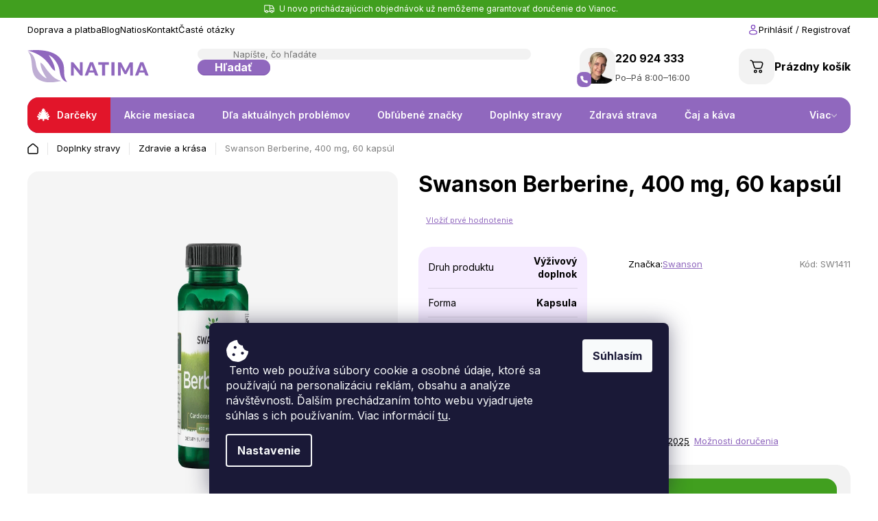

--- FILE ---
content_type: text/html; charset=utf-8
request_url: https://www.natima.sk/swanson-berberine--400-mg--60-kapsul/
body_size: 43044
content:
<!doctype html><html lang="sk" dir="ltr" class="header-background-light external-fonts-loaded"><head><meta charset="utf-8" /><meta name="viewport" content="width=device-width,initial-scale=1" /><title>Swanson Berberine, 400 mg, 60 kapsúl | Natima</title><link rel="preconnect" href="https://cdn.myshoptet.com" /><link rel="dns-prefetch" href="https://cdn.myshoptet.com" /><link rel="preload" href="https://cdn.myshoptet.com/prj/dist/master/cms/libs/jquery/jquery-1.11.3.min.js" as="script" /><link href="https://cdn.myshoptet.com/prj/dist/master/cms/templates/frontend_templates/shared/css/font-face/open-sans.css" rel="stylesheet"><script>
dataLayer = [];
dataLayer.push({'shoptet' : {
    "pageId": 985,
    "pageType": "productDetail",
    "currency": "EUR",
    "currencyInfo": {
        "decimalSeparator": ",",
        "exchangeRate": 1,
        "priceDecimalPlaces": 2,
        "symbol": "\u20ac",
        "symbolLeft": 1,
        "thousandSeparator": " "
    },
    "language": "sk",
    "projectId": 453094,
    "product": {
        "id": 12597,
        "guid": "079bc962-d99c-11eb-8936-0cc47a6b4bcc",
        "hasVariants": false,
        "codes": [
            {
                "code": "SW1411",
                "quantity": "> 10",
                "stocks": [
                    {
                        "id": "ext",
                        "quantity": "> 10"
                    }
                ]
            }
        ],
        "code": "SW1411",
        "name": "Swanson Berberine, 400 mg, 60 kaps\u00fal",
        "appendix": "",
        "weight": 0.059999999999999998,
        "manufacturer": "Swanson",
        "manufacturerGuid": "1EF5334113E561968D81DA0BA3DED3EE",
        "currentCategory": "Dopl\u0148ky stravy | Zdrav\u00ed a kr\u00e1sa",
        "currentCategoryGuid": "f09bfe5c-d807-11eb-a820-0cc47a6c9c84",
        "defaultCategory": "Dopl\u0148ky stravy | Zdrav\u00ed a kr\u00e1sa",
        "defaultCategoryGuid": "f09bfe5c-d807-11eb-a820-0cc47a6c9c84",
        "currency": "EUR",
        "priceWithVat": 18.82
    },
    "stocks": [
        {
            "id": "ext",
            "title": "Sklad",
            "isDeliveryPoint": 0,
            "visibleOnEshop": 1
        }
    ],
    "cartInfo": {
        "id": null,
        "freeShipping": false,
        "freeShippingFrom": 60,
        "leftToFreeGift": {
            "formattedPrice": "\u20ac50",
            "priceLeft": 50
        },
        "freeGift": false,
        "leftToFreeShipping": {
            "priceLeft": 60,
            "dependOnRegion": 0,
            "formattedPrice": "\u20ac60"
        },
        "discountCoupon": [],
        "getNoBillingShippingPrice": {
            "withoutVat": 0,
            "vat": 0,
            "withVat": 0
        },
        "cartItems": [],
        "taxMode": "ORDINARY"
    },
    "cart": [],
    "customer": {
        "priceRatio": 1,
        "priceListId": 1,
        "groupId": null,
        "registered": false,
        "mainAccount": false
    }
}});
dataLayer.push({'cookie_consent' : {
    "marketing": "denied",
    "analytics": "denied"
}});
document.addEventListener('DOMContentLoaded', function() {
    shoptet.consent.onAccept(function(agreements) {
        if (agreements.length == 0) {
            return;
        }
        dataLayer.push({
            'cookie_consent' : {
                'marketing' : (agreements.includes(shoptet.config.cookiesConsentOptPersonalisation)
                    ? 'granted' : 'denied'),
                'analytics': (agreements.includes(shoptet.config.cookiesConsentOptAnalytics)
                    ? 'granted' : 'denied')
            },
            'event': 'cookie_consent'
        });
    });
});
</script>
<meta property="og:type" content="website"><meta property="og:site_name" content="natima.sk"><meta property="og:url" content="https://www.natima.sk/swanson-berberine--400-mg--60-kapsul/"><meta property="og:title" content="Swanson Berberine, 400 mg, 60 kapsúl | Natima"><meta name="author" content="Natima"><meta name="web_author" content="Shoptet.sk"><meta name="dcterms.rightsHolder" content="www.natima.sk"><meta name="robots" content="index,follow"><meta property="og:image" content="https://cdn.myshoptet.com/usr/www.natima.sk/user/shop/big/12597_swanson-berberine--400-mg--60-kapsul.jpg?65772916"><meta property="og:description" content="Swanson Berberine, 400 mg, 60 kapsúl. Berberín je prírodný alkaloid, ktorý sa nachádza v mnohých tradičných bylinách vrátane zlatobyle, dúšky a oregonského hrozna. Berberín je medzi bylinkármi obľúbený, pretože môže pomôcť podporiť celkové zdravie kardiovaskulárneho systému. Konkrétne sa ukázalo, že berberín podporuje…"><meta name="description" content="Swanson Berberine, 400 mg, 60 kapsúl. Berberín je prírodný alkaloid, ktorý sa nachádza v mnohých tradičných bylinách vrátane zlatobyle, dúšky a oregonského hrozna. Berberín je medzi bylinkármi obľúbený, pretože môže pomôcť podporiť celkové zdravie kardiovaskulárneho systému. Konkrétne sa ukázalo, že berberín podporuje…"><meta property="product:price:amount" content="18.82"><meta property="product:price:currency" content="EUR"><style>:root {--color-primary: #9068be;--color-primary-h: 268;--color-primary-s: 40%;--color-primary-l: 58%;--color-primary-hover: #78579e;--color-primary-hover-h: 268;--color-primary-hover-s: 29%;--color-primary-hover-l: 48%;--color-secondary: #419F1F;--color-secondary-h: 104;--color-secondary-s: 67%;--color-secondary-l: 37%;--color-secondary-hover: #2d7016;--color-secondary-hover-h: 105;--color-secondary-hover-s: 67%;--color-secondary-hover-l: 26%;--color-tertiary: #78579e;--color-tertiary-h: 268;--color-tertiary-s: 29%;--color-tertiary-l: 48%;--color-tertiary-hover: #78579e;--color-tertiary-hover-h: 268;--color-tertiary-hover-s: 29%;--color-tertiary-hover-l: 48%;--color-header-background: #ffffff;--template-font: "Open Sans";--template-headings-font: "Open Sans";--header-background-url: none;--cookies-notice-background: #1A1937;--cookies-notice-color: #F8FAFB;--cookies-notice-button-hover: #f5f5f5;--cookies-notice-link-hover: #27263f;--templates-update-management-preview-mode-content: "Náhľad aktualizácií šablóny je aktívny pre váš prehliadač."}</style>
    <script>var shoptet = shoptet || {};</script>
    <script src="https://cdn.myshoptet.com/prj/dist/master/shop/dist/main-3g-header.js.05f199e7fd2450312de2.js"></script>
<!-- User include --><!-- api 428(82) html code header -->
<link rel="stylesheet" href="https://cdn.myshoptet.com/usr/api2.dklab.cz/user/documents/_doplnky/oblibene/453094/17/453094_17.css" type="text/css" /><style>
        :root {
            --dklab-favourites-flag-color: #9068BE;
            --dklab-favourites-flag-text-color: #FFFFFF;
            --dklab-favourites-add-text-color: #9068BE;            
            --dklab-favourites-remove-text-color: #9068BE;            
            --dklab-favourites-add-text-detail-color: #9068BE;            
            --dklab-favourites-remove-text-detail-color: #9068BE;            
            --dklab-favourites-header-icon-color: #9068BE;            
            --dklab-favourites-counter-color: #9068BE;            
        } </style>
<!-- api 498(150) html code header -->
<script async src="https://scripts.luigisbox.tech/LBX-343863.js"></script><meta name="luigisbox-tracker-id" content="290380-343863,sk"/><script type="text/javascript">const isPlpEnabled = sessionStorage.getItem('lbPlpEnabled') === 'true';if (isPlpEnabled) {const style = document.createElement("style");style.type = "text/css";style.id = "lb-plp-style";style.textContent = `body.type-category #content-wrapper,body.type-search #content-wrapper,body.type-category #content,body.type-search #content,body.type-category #content-in,body.type-search #content-in,body.type-category #main-in,body.type-search #main-in {min-height: 100vh;}body.type-category #content-wrapper > *,body.type-search #content-wrapper > *,body.type-category #content > *,body.type-search #content > *,body.type-category #content-in > *,body.type-search #content-in > *,body.type-category #main-in > *,body.type-search #main-in > * {display: none;}`;document.head.appendChild(style);}</script>
<!-- service 428(82) html code header -->
<style>
@font-face {
    font-family: 'oblibene';
    src:  url('https://cdn.myshoptet.com/usr/api2.dklab.cz/user/documents/_doplnky/oblibene/font/oblibene.eot?v1');
    src:  url('https://cdn.myshoptet.com/usr/api2.dklab.cz/user/documents/_doplnky/oblibene/font/oblibene.eot?v1#iefix') format('embedded-opentype'),
    url('https://cdn.myshoptet.com/usr/api2.dklab.cz/user/documents/_doplnky/oblibene/font/oblibene.ttf?v1') format('truetype'),
    url('https://cdn.myshoptet.com/usr/api2.dklab.cz/user/documents/_doplnky/oblibene/font/oblibene.woff?v1') format('woff'),
    url('https://cdn.myshoptet.com/usr/api2.dklab.cz/user/documents/_doplnky/oblibene/font/oblibene.svg?v1') format('svg');
    font-weight: normal;
    font-style: normal;
}
</style>
<script>
var dklabFavIndividual;
</script>
<!-- service 1893(1458) html code header -->
<script src="https://www.retentionup-doplnek.cz/www/js/klaviyotrack.js"></script>
<script>
var navigationTexts = [];
function sleep(ms) {return new Promise(r => setTimeout(r, ms));}
function getNavigationText(id) {
    var el = document.getElementById(id);
    if (el) {
        var name = el.querySelector('[itemprop="item"] [itemprop="name"]');
        if (name) navigationTexts.push(name.innerText);
    }
}
document.addEventListener("DOMContentLoaded", async (event) => {
  navigationTexts = [];
  let params = new URLSearchParams(document.location.search);
  let name = params.get("utm_email");
  let userId = params.get("utm_userid");
  if(name != null){localStorage.setItem("nameUser", name);}
  if(userId != null){localStorage.setItem("userId", userId);}
  if(shoptet.customer.email != null && shoptet.customer.email != ""){
    localStorage.setItem("nameUser", shoptet.customer.email);
  }
  if(localStorage.getItem("clickViewProduct") == "1"){
    await sleep(1000);
    localStorage.setItem("clickViewProduct", "0");
    if(shoptet.customer.guid != null || localStorage.getItem("nameUser") != null || localStorage.getItem("userId") != null){
      var xhr = new XMLHttpRequest();
      let priceBefore = document.getElementsByClassName("price-final-holder")[0].innerText;
      if(document.getElementsByClassName("price-standard")[0] != null)
        priceBefore = document.getElementsByClassName("price-standard")[0].innerText;
      let image = "";
      if(document.getElementsByClassName("p-thumbnail highlighted")[0] != null)
        image = document.getElementsByClassName("p-thumbnail highlighted")[0].href;
      if(document.getElementsByClassName("p-main-image cloud-zoom cbox")[0] != null && image == "")
        image = document.getElementsByClassName("p-main-image cloud-zoom cbox")[0].href;
      if(document.getElementsByClassName("highlighted p-main-image")[0] !=null)
        image = document.getElementsByClassName("highlighted p-main-image")[0].href;
      if(document.getElementsByClassName("p-main-image cbox")[0] !=null)
        image = document.getElementsByClassName("p-main-image cbox")[0].href;
      let emailMain = localStorage.getItem("nameUser");
      if(emailMain == null || emailMain == ""){
        emailMain = shoptet.customer.email;
      }
      for (let i = 1; i <= 3; i++) {
        getNavigationText("navigation-"+i);
      }
      let resultToSend = {};
      if(document.getElementsByClassName("p-detail-inner-header")[0].childNodes[1].innerText == undefined){
        resultToSend = {id: shoptet.customer.guid, email: emailMain, userId: localStorage.getItem("userId"), eshopId: dataLayer[0].shoptet.projectId, item: {Categories: navigationTexts, ProductName: document.querySelector('[data-title]').innerText, Price: parseInt(document.getElementsByClassName("price-final-holder")[0].innerText.replace("Kč", "").replaceAll(" ", "").replace("/", "").replace("ks", "").replace(/\D/g,'')), URL: window.location.href.replaceAll("/", "----"), priceBefore: parseInt(priceBefore.replace(/[\n\r\t\W]/g, ' ').replace(/\D/g,'')), ImageURL: image.replaceAll("/", "----").replace("?", "....") } }
      }else{
        resultToSend = {id: shoptet.customer.guid, email: emailMain, userId: localStorage.getItem("userId"), eshopId: dataLayer[0].shoptet.projectId, item: {Categories: navigationTexts, ProductName: document.getElementsByClassName("p-detail-inner-header")[0].childNodes[1].innerText.replace(/\n/g,' '), Price: parseInt(document.getElementsByClassName("price-final-holder")[0].innerText.replace("Kč", "").replaceAll(" ", "").replace("/", "").replace("ks", "").replace(/\D/g,'')), URL: window.location.href.replaceAll("/", "----"), priceBefore: parseInt(priceBefore.replace(/[\n\r\t\W]/g, ' ').replace(/\D/g,'')), ImageURL: image.replaceAll("/", "----").replace("?", "....") } }
      }
      xhr.open('GET', 'https://www.retentionup-doplnek.cz/api/viewedproduct/'+JSON.stringify(resultToSend), true);
      xhr.onreadystatechange = function() {
        if (xhr.readyState == 4 && xhr.status == 200) {}
      };
      xhr.send();
    }
  }
  let allProducts = document.getElementsByClassName("product");
  const productsArray = Array.from(allProducts);
  productsArray.forEach(product => {
    product.addEventListener('click', function() {
      localStorage.setItem("clickViewProduct", "1");
    });
  });
  if(shoptet.customer.guid != null){
    var xhr3 = new XMLHttpRequest();
    xhr3.open('GET', 'https://www.retentionup-doplnek.cz/api/activeonsite/'+shoptet.customer.guid, true);
    xhr3.onreadystatechange = function() {
      if (xhr3.readyState == 4 && xhr3.status == 200) {}
    };
    xhr3.send();
  }else if(localStorage.getItem("nameUser") != null){
    var xhr3 = new XMLHttpRequest();
    xhr3.open('GET', 'https://www.retentionup-doplnek.cz/api/activeonsite/'+localStorage.getItem("nameUser"), true);
    xhr3.onreadystatechange = function() {
      if (xhr3.readyState == 4 && xhr3.status == 200) {
      } else {
      }
    };
    xhr3.send();
  }
  if (getShoptetDataLayer('pageType') === 'cart') {
    const userGuid = shoptet.customer.guid;
    if(userGuid != null || localStorage.getItem("nameUser") != null || localStorage.getItem("userId") != null){
      const items = [
        { name: "Item1", quantity: 2, price: 10.99 },
        { name: "Item2", quantity: 1, price: 5.99 },
      ];
      var xhr2 = new XMLHttpRequest();
      await sleep(1000);
      const cartData = getShoptetDataLayer('cart');
      const modifiedCartData = cartData.map(item => {
        const { name: ProductName, priceWithVat: ItemPrice, code: ProductID, quantity: Quantity, ...rest } = item;
        return { ProductName, ItemPrice, ProductID, Quantity, ...rest };
      });
      modifiedCartData.forEach(function(item) {
        if(item.ProductID != null){
          if(document.querySelector('[data-micro-sku="' + item.ProductID + '"]') != null){
            item.ProductURL = document.querySelector('[data-micro-sku="' + item.ProductID + '"]').childNodes[1].childNodes[1].href.replaceAll("/", "----");
            item.ImageURL = document.querySelector('[data-micro-sku="' + item.ProductID + '"]').childNodes[1].childNodes[1].childNodes[1].src.replaceAll("/", "----").replace("?", "....").replace("related", "big");
          }
        }
      });
      let emailMain = localStorage.getItem("nameUser");
      if(emailMain == null || emailMain == ""){
        emailMain = shoptet.customer.email;
      }
      let mainResultObj = {
        shoptet: {
          customer: {
            guid: shoptet.customer.guid,
            email: emailMain,
            eshopId: dataLayer[0].shoptet.projectId,
            userId: localStorage.getItem("userId"),
          }
        },
        items: modifiedCartData
      };

      for(let i = 0; i < mainResultObj.items.length;i++){
        mainResultObj.items[i].ProductID = mainResultObj.items[i].ProductID.replace("/", "-");
      }
      xhr2.open('GET', 'https://www.retentionup-doplnek.cz/api/startcheckout/'+JSON.stringify(mainResultObj), true);
      xhr2.onreadystatechange = function() {
        if (xhr2.readyState == 4 && xhr2.status == 200) {}
      };
      xhr2.send();
    }
  }
});
</script>
<!-- project html code header -->
<div class="info-header">
<span>
U novo prichádzajúcich objednávok už nemôžeme garantovať doručenie do Vianoc.
</span>
</div>

<!-- Smartform naseptavac adres -->
<script type="text/javascript" src="https://client.smartform.cz/v2/smartform.js?source=web_shoptet_v20230704" async></script>
<script src='https://natimaeshop.github.io/Natima.github.io/Hosek/js/smartform.js' type="text/javascript"></script>


<link rel="preconnect" href="https://fonts.googleapis.com">
<link rel="preconnect" href="https://fonts.gstatic.com" crossorigin>
<link href="https://fonts.googleapis.com/css2?family=Inter:wght@100;200;300;400;500;600;700;800;900&display=swap" rel="stylesheet">
<link href="https://fonts.googleapis.com/css2?family=Poppins:ital,wght@0,100;0,200;0,300;0,400;0,500;0,600;0,700;0,800;0,900;1,100;1,200;1,300;1,400;1,500;1,600;1,700;1,800;1,900&display=swap" rel="stylesheet">

<style>

@media screen and (max-width: 1280px) {
    .item:has(a[data-priority="1"]) {
        order: 1;
    }
    .item {
        order: 99;
    }
}


.custom-desc .bg.image>img {
min-height: 0px;
}
html {
  scroll-padding-top: 80px; /* Adjust the value to match your header's height */
}
</style>

<link rel="stylesheet" href="https://natimafilip.github.io/natima_eshop_codes/scss/css/styles.min.css?v=22">
<link rel="stylesheet" href="https://natimafilip.github.io/natima_eshop_codes/scss/css/styles_index.min.css?v=17">
<link rel="stylesheet" href="https://natimafilip.github.io/natima_eshop_codes/scss/css/styles_order.min.css?v=17">
<link rel="stylesheet" href="https://natimafilip.github.io/natima_eshop_codes/scss/css/styles_luigi.min.css?v=15">
<link rel="stylesheet" href="https://natimafilip.github.io/natima_eshop_codes/scss/css/styles_blog.min.css?v=15">
<link rel="stylesheet" href="https://natimafilip.github.io/natima_eshop_codes/scss/css/styles_cookies.min.css?v=15">
<link rel="stylesheet" href="https://natimafilip.github.io/natima_eshop_codes/scss/css/descriptions-custom-old.min.css">
<link rel="stylesheet" href="https://natimafilip.github.io/natima_eshop_codes/scss/css/descriptions.min.css">
<link rel="stylesheet" href="https://image.pobo.cz/assets/editor.css">
<link rel="stylesheet" href="https://image.pobo.cz/templates/www.natima.cz.css?v=78081601">

	
	
	
<!--
<link rel="preconnect" href="https://fonts.googleapis.com">
<link rel="preconnect" href="https://fonts.gstatic.com" crossorigin>
<link href="https://fonts.googleapis.com/css2?family=Inter:wght@100;200;300;400;500;600;700;800;900&display=swap" rel="stylesheet">
<link href="https://fonts.googleapis.com/css2?family=Poppins:ital,wght@0,100;0,200;0,300;0,400;0,500;0,600;0,700;0,800;0,900;1,100;1,200;1,300;1,400;1,500;1,600;1,700;1,800;1,900&display=swap" rel="stylesheet">
<link rel="stylesheet" href="/scss/css/styles.min.css">
<link rel="stylesheet" href="/scss/css/styles_index.min.css">
<link rel="stylesheet" href="/scss/css/styles_order.min.css">
	<link rel="stylesheet" href="/scss/css/descriptions-custom-old.min.css">
	<link rel="stylesheet" href="/scss/css/descriptions.min.css">
	<link rel="stylesheet" href="https://image.pobo.cz/assets/editor.css">
	<link rel="stylesheet" href="https://image.pobo.cz/templates/www.natima.cz.css?v=78081601">
-->
<style>
body.entrance-protection-wrapper{
display: block;
}
.entrance-protection-wrapper .no-display {
display: none;
}
.entrance-protection-wrapper .site-name{
    width: 200px;
    margin: 40px auto;
}
#verifyPageForm fieldset {
    display: flex;
    flex-direction: column;
    align-items: center;
        gap: 10px;
}
/*ODSTRANIT TAKY V JS*/
.menu-item-2384, /*kategorie novinky*/
.menu-item-2387, /*skryta kategorie*/
.menu-item-2767 /*nejprodavanejsi*/

{
display: none!important;
}

/*CZ filtry
label[for="dd[]54"]
	{
		display: none!important;
	}
  */
  
.lb-checkbox[data-color="ZZZ - Export"]{
    display: none!important;
}

body {
display: none;
}
.only-admin {
display: none!important;
}
.products-block .product .p .image .flags-default .flag.flag-black-friday,
.type-product .product-top .p-image-wrapper .p-image .flags-default .flag.flag-black-friday{
background: black!important;
}
.in-index #carousel:not(.content)>*>*:first-child .extended-banner-link {
    font-size: 18px;
}
/*Vánoce*/
.menu-item-1350>a {
    position: relative;
    height: calc(100% + 1px);
    overflow: hidden;
    border-radius: var(--br-16) 0 0 var(--br-16);
}
.menu-item-1350>a b {
    position: relative;
    z-index: 1;
    display: flex;
    align-items: center;
    padding-left: 23px;
}
.menu-item-1350>a b::before {
    content: "🎄";
    font-size: 1.5em;
    line-height: 1.2;
    position: absolute;
    left: 0;
    z-index: 1;
    margin-left: -7px;
    display: block;
}
@media screen and (min-width: 768px) {
    .menu-item-1350>a::before {
        content: "";
        position: absolute;
        left: 0;
        top: 0;
        width: 100%;
        height: calc(100% + 1px);
        background: #e2152a;
        z-index: 0;
    }
    .menu-item-1350>a:hover::before {
        background: #c61224;
    }
}
</style>

<script async type="text/javascript" src="https://static.klaviyo.com/onsite/js/klaviyo.js?company_id=SdBjw9"></script>

<!-- /User include --><link rel="shortcut icon" href="/favicon.ico" type="image/x-icon" /><link rel="canonical" href="https://www.natima.sk/swanson-berberine--400-mg--60-kapsul/" />    <!-- Global site tag (gtag.js) - Google Analytics -->
    <script async src="https://www.googletagmanager.com/gtag/js?id=G-C59YPBEKZQ"></script>
    <script>
        
        window.dataLayer = window.dataLayer || [];
        function gtag(){dataLayer.push(arguments);}
        

                    console.debug('default consent data');

            gtag('consent', 'default', {"ad_storage":"denied","analytics_storage":"denied","ad_user_data":"denied","ad_personalization":"denied","wait_for_update":500});
            dataLayer.push({
                'event': 'default_consent'
            });
        
        gtag('js', new Date());

        
                gtag('config', 'G-C59YPBEKZQ', {"groups":"GA4","send_page_view":false,"content_group":"productDetail","currency":"EUR","page_language":"sk"});
        
                gtag('config', 'AW-338544348', {"allow_enhanced_conversions":true});
        
        
        
        
        
                    gtag('event', 'page_view', {"send_to":"GA4","page_language":"sk","content_group":"productDetail","currency":"EUR"});
        
                gtag('set', 'currency', 'EUR');

        gtag('event', 'view_item', {
            "send_to": "UA",
            "items": [
                {
                    "id": "SW1411",
                    "name": "Swanson Berberine, 400 mg, 60 kaps\u00fal",
                    "category": "Dopl\u0148ky stravy \/ Zdrav\u00ed a kr\u00e1sa",
                                        "brand": "Swanson",
                                                            "price": 15.82
                }
            ]
        });
        
        
        
        
        
                    gtag('event', 'view_item', {"send_to":"GA4","page_language":"sk","content_group":"productDetail","value":15.82,"currency":"EUR","items":[{"item_id":"SW1411","item_name":"Swanson Berberine, 400 mg, 60 kaps\u00fal","item_brand":"Swanson","item_category":"Dopl\u0148ky stravy","item_category2":"Zdrav\u00ed a kr\u00e1sa","price":15.82,"quantity":1,"index":0}]});
        
        
        
        
        
        
        
        document.addEventListener('DOMContentLoaded', function() {
            if (typeof shoptet.tracking !== 'undefined') {
                for (var id in shoptet.tracking.bannersList) {
                    gtag('event', 'view_promotion', {
                        "send_to": "UA",
                        "promotions": [
                            {
                                "id": shoptet.tracking.bannersList[id].id,
                                "name": shoptet.tracking.bannersList[id].name,
                                "position": shoptet.tracking.bannersList[id].position
                            }
                        ]
                    });
                }
            }

            shoptet.consent.onAccept(function(agreements) {
                if (agreements.length !== 0) {
                    console.debug('gtag consent accept');
                    var gtagConsentPayload =  {
                        'ad_storage': agreements.includes(shoptet.config.cookiesConsentOptPersonalisation)
                            ? 'granted' : 'denied',
                        'analytics_storage': agreements.includes(shoptet.config.cookiesConsentOptAnalytics)
                            ? 'granted' : 'denied',
                                                                                                'ad_user_data': agreements.includes(shoptet.config.cookiesConsentOptPersonalisation)
                            ? 'granted' : 'denied',
                        'ad_personalization': agreements.includes(shoptet.config.cookiesConsentOptPersonalisation)
                            ? 'granted' : 'denied',
                        };
                    console.debug('update consent data', gtagConsentPayload);
                    gtag('consent', 'update', gtagConsentPayload);
                    dataLayer.push(
                        { 'event': 'update_consent' }
                    );
                }
            });
        });
    </script>
<script>
    (function(t, r, a, c, k, i, n, g) { t['ROIDataObject'] = k;
    t[k]=t[k]||function(){ (t[k].q=t[k].q||[]).push(arguments) },t[k].c=i;n=r.createElement(a),
    g=r.getElementsByTagName(a)[0];n.async=1;n.src=c;g.parentNode.insertBefore(n,g)
    })(window, document, 'script', '//www.heureka.sk/ocm/sdk.js?source=shoptet&version=2&page=product_detail', 'heureka', 'sk');

    heureka('set_user_consent', 0);
</script>
</head><body class="desktop id-985 in-zdravie-a-krasa template-11 type-product type-detail one-column-body columns-mobile-2 columns-3 blank-mode blank-mode-css ums_forms_redesign--off ums_a11y_category_page--on ums_discussion_rating_forms--off ums_flags_display_unification--on ums_a11y_login--off mobile-header-version-0">
        <div id="fb-root"></div>
        <script>
            window.fbAsyncInit = function() {
                FB.init({
//                    appId            : 'your-app-id',
                    autoLogAppEvents : true,
                    xfbml            : true,
                    version          : 'v19.0'
                });
            };
        </script>
        <script async defer crossorigin="anonymous" src="https://connect.facebook.net/sk_SK/sdk.js"></script>    <div class="siteCookies siteCookies--bottom siteCookies--dark js-siteCookies" role="dialog" data-testid="cookiesPopup" data-nosnippet>
        <div class="siteCookies__form">
            <div class="siteCookies__content">
                <div class="siteCookies__text">
                    <img src="https://www.natima.cz/user/documents/upload/cookie-bite-solid_1.svg" width="34" height="34" alt="Cookies" /> Tento web používa súbory cookie a osobné údaje, ktoré sa používajú na personalizáciu reklám, obsahu a analýze návštěvnosti. Ďalším prechádzaním tohto webu vyjadrujete súhlas s ich používaním. Viac informácií <a href="https://453094.myshoptet.com/podmienky-ochrany-osobnych-udajov/" target="\">tu</a>.
                </div>
                <p class="siteCookies__links">
                    <button class="siteCookies__link js-cookies-settings" aria-label="Nastavenia cookies" data-testid="cookiesSettings">Nastavenie</button>
                </p>
            </div>
            <div class="siteCookies__buttonWrap">
                                <button class="siteCookies__button js-cookiesConsentSubmit" value="all" aria-label="Prijať cookies" data-testid="buttonCookiesAccept">Súhlasím</button>
            </div>
        </div>
        <script>
            document.addEventListener("DOMContentLoaded", () => {
                const siteCookies = document.querySelector('.js-siteCookies');
                document.addEventListener("scroll", shoptet.common.throttle(() => {
                    const st = document.documentElement.scrollTop;
                    if (st > 1) {
                        siteCookies.classList.add('siteCookies--scrolled');
                    } else {
                        siteCookies.classList.remove('siteCookies--scrolled');
                    }
                }, 100));
            });
        </script>
    </div>
<a href="#content" class="skip-link sr-only">Prejsť na obsah</a><div class="overall-wrapper"><div class="user-action"><div class="container"><div class="user-action-in"><div class="user-action-login popup-widget login-widget"><div class="popup-widget-inner"><h2 id="loginHeading">Prihlásenie k vášmu účtu</h2><div id="customerLogin"><form action="/action/Customer/Login/" method="post" id="formLoginIncluded" class="csrf-enabled formLogin" data-testid="formLogin"><input type="hidden" name="referer" value="" /><div class="form-group"><div class="input-wrapper email js-validated-element-wrapper no-label"><input type="email" name="email" class="form-control" autofocus placeholder="E-mailová adresa (napr. jan@novak.sk)" data-testid="inputEmail" autocomplete="email" required /></div></div><div class="form-group"><div class="input-wrapper password js-validated-element-wrapper no-label"><input type="password" name="password" class="form-control" placeholder="Heslo" data-testid="inputPassword" autocomplete="current-password" required /><span class="no-display">Nemôžete vyplniť toto pole</span><input type="text" name="surname" value="" class="no-display" /></div></div><div class="form-group"><div class="login-wrapper"><button type="submit" class="btn btn-secondary btn-text btn-login" data-testid="buttonSubmit">Prihlásiť sa</button><div class="password-helper"><a href="/registracia/" data-testid="signup" rel="nofollow">Nová registrácia</a><a href="/klient/zabudnute-heslo/" rel="nofollow">Zabudnuté heslo</a></div></div></div><div class="social-login-buttons"><div class="social-login-buttons-divider"><span>alebo</span></div><div class="form-group"><a href="/action/Social/login/?provider=Facebook" class="login-btn facebook" rel="nofollow"><span class="login-facebook-icon"></span><strong>Prihlásiť sa cez Facebook</strong></a></div><div class="form-group"><a href="/action/Social/login/?provider=Google" class="login-btn google" rel="nofollow"><span class="login-google-icon"></span><strong>Prihlásiť sa cez Google</strong></a></div></div></form>
</div></div></div>
    <div id="cart-widget" class="user-action-cart popup-widget cart-widget loader-wrapper" data-testid="popupCartWidget" role="dialog" aria-hidden="true"><div class="popup-widget-inner cart-widget-inner place-cart-here"><div class="loader-overlay"><div class="loader"></div></div></div><div class="cart-widget-button"><a href="/kosik/" class="btn btn-conversion" id="continue-order-button" rel="nofollow" data-testid="buttonNextStep">Pokračovať do košíka</a></div></div></div>
</div></div><div class="top-navigation-bar" data-testid="topNavigationBar">

    <div class="container">

        <div class="top-navigation-contacts">
            <strong>Zákaznícka podpora:</strong><a href="tel:+421220924333" class="project-phone" aria-label="Zavolať na +421220924333" data-testid="contactboxPhone"><span>+421 220 924 333</span></a><a href="mailto:objednavky@natima.sk" class="project-email" data-testid="contactboxEmail"><span>objednavky@natima.sk</span></a>        </div>

                            <div class="top-navigation-menu">
                <div class="top-navigation-menu-trigger"></div>
                <ul class="top-navigation-bar-menu">
                                            <li class="top-navigation-menu-item-27">
                            <a href="/doprava-a-platba/">Doprava a platba</a>
                        </li>
                                            <li class="top-navigation-menu-item-1620">
                            <a href="/blog/">Blog</a>
                        </li>
                                            <li class="top-navigation-menu-item-external-79">
                            <a href="https://www.natima.sk/natios">Natios</a>
                        </li>
                                            <li class="top-navigation-menu-item-29">
                            <a href="/kontakty/">Kontakt</a>
                        </li>
                                            <li class="top-navigation-menu-item-external-82">
                            <a href="https://www.natima.sk/kontakty/#faq">Časté otázky</a>
                        </li>
                                    </ul>
                <ul class="top-navigation-bar-menu-helper"></ul>
            </div>
        
        <div class="top-navigation-tools top-navigation-tools--language">
            <div class="responsive-tools">
                <a href="#" class="toggle-window" data-target="search" aria-label="Hľadať" data-testid="linkSearchIcon"></a>
                                                            <a href="#" class="toggle-window" data-target="login"></a>
                                                    <a href="#" class="toggle-window" data-target="navigation" aria-label="Menu" data-testid="hamburgerMenu"></a>
            </div>
                        <a href="/login/?backTo=%2Fswanson-berberine--400-mg--60-kapsul%2F" class="top-nav-button top-nav-button-login primary login toggle-window" data-target="login" data-testid="signin" rel="nofollow"><span>Prihlásenie</span></a>        </div>

    </div>

</div>
<header id="header"><div class="container navigation-wrapper">
    <div class="header-top">
        <div class="site-name-wrapper">
            <div class="site-name"><a href="/" data-testid="linkWebsiteLogo"><img src="https://cdn.myshoptet.com/usr/www.natima.sk/user/logos/natima_logo_official.svg" alt="Natima" fetchpriority="low" /></a></div>        </div>
        <div class="search" itemscope itemtype="https://schema.org/WebSite">
            <meta itemprop="headline" content="Zdraví a krása"/><meta itemprop="url" content="https://www.natima.sk"/><meta itemprop="text" content="Swanson Berberine, 400 mg, 60 kapsúl. Berberín je prírodný alkaloid, ktorý sa nachádza v mnohých tradičných bylinách vrátane zlatobyle, dúšky a oregonského hrozna. Berberín je medzi bylinkármi obľúbený, pretože môže pomôcť podporiť celkové zdravie kardiovaskulárneho systému. Konkrétne sa ukázalo, že berberín..."/>            <form action="/action/ProductSearch/prepareString/" method="post"
    id="formSearchForm" class="search-form compact-form js-search-main"
    itemprop="potentialAction" itemscope itemtype="https://schema.org/SearchAction" data-testid="searchForm">
    <fieldset>
        <meta itemprop="target"
            content="https://www.natima.sk/vyhladavanie/?string={string}"/>
        <input type="hidden" name="language" value="sk"/>
        
            
<input
    type="search"
    name="string"
        class="query-input form-control search-input js-search-input"
    placeholder="Napíšte, čo hľadáte"
    autocomplete="off"
    required
    itemprop="query-input"
    aria-label="Vyhľadávanie"
    data-testid="searchInput"
>
            <button type="submit" class="btn btn-default" data-testid="searchBtn">Hľadať</button>
        
    </fieldset>
</form>
        </div>
        <div class="navigation-buttons">
                
    <a href="/kosik/" class="btn btn-icon toggle-window cart-count" data-target="cart" data-hover="true" data-redirect="true" data-testid="headerCart" rel="nofollow" aria-haspopup="dialog" aria-expanded="false" aria-controls="cart-widget">
        
                <span class="sr-only">Nákupný košík</span>
        
            <span class="cart-price visible-lg-inline-block" data-testid="headerCartPrice">
                                    Prázdny košík                            </span>
        
    
            </a>
        </div>
    </div>
    <nav id="navigation" aria-label="Hlavné menu" data-collapsible="true"><div class="navigation-in menu"><ul class="menu-level-1" role="menubar" data-testid="headerMenuItems"><li class="menu-item-1350 ext" role="none"><a href="/tip-na-darcek/" data-testid="headerMenuItem" role="menuitem" aria-haspopup="true" aria-expanded="false"><b>Darčeky</b><span class="submenu-arrow"></span></a><ul class="menu-level-2" aria-label="Darčeky" tabindex="-1" role="menu"><li class="menu-item-2408" role="none"><a href="/darcekove-balicky/" class="menu-image" data-testid="headerMenuItem" tabindex="-1" aria-hidden="true"><img src="data:image/svg+xml,%3Csvg%20width%3D%22140%22%20height%3D%22100%22%20xmlns%3D%22http%3A%2F%2Fwww.w3.org%2F2000%2Fsvg%22%3E%3C%2Fsvg%3E" alt="" aria-hidden="true" width="140" height="100"  data-src="https://cdn.myshoptet.com/usr/www.natima.sk/user/categories/thumb/tipy_na_d__rky_d__rkov___bal____ky.svg" fetchpriority="low" /></a><div><a href="/darcekove-balicky/" data-testid="headerMenuItem" role="menuitem"><span>Darčekové balíčky</span></a>
                        </div></li><li class="menu-item-1941" role="none"><a href="/darcekove-poukazy/" class="menu-image" data-testid="headerMenuItem" tabindex="-1" aria-hidden="true"><img src="data:image/svg+xml,%3Csvg%20width%3D%22140%22%20height%3D%22100%22%20xmlns%3D%22http%3A%2F%2Fwww.w3.org%2F2000%2Fsvg%22%3E%3C%2Fsvg%3E" alt="" aria-hidden="true" width="140" height="100"  data-src="https://cdn.myshoptet.com/usr/www.natima.sk/user/categories/thumb/tipy_na_d__rky_poukazy.svg" fetchpriority="low" /></a><div><a href="/darcekove-poukazy/" data-testid="headerMenuItem" role="menuitem"><span>Darčekové poukazy</span></a>
                        </div></li><li class="menu-item-1947" role="none"><a href="/ostatne-4/" class="menu-image" data-testid="headerMenuItem" tabindex="-1" aria-hidden="true"><img src="data:image/svg+xml,%3Csvg%20width%3D%22140%22%20height%3D%22100%22%20xmlns%3D%22http%3A%2F%2Fwww.w3.org%2F2000%2Fsvg%22%3E%3C%2Fsvg%3E" alt="" aria-hidden="true" width="140" height="100"  data-src="https://cdn.myshoptet.com/usr/www.natima.sk/user/categories/thumb/tipy_na_d__rky_ostatn__.svg" fetchpriority="low" /></a><div><a href="/ostatne-4/" data-testid="headerMenuItem" role="menuitem"><span>Ostatné</span></a>
                        </div></li></ul></li>
<li class="menu-item-1683" role="none"><a href="/--akcie-mesiaca/" data-testid="headerMenuItem" role="menuitem" aria-expanded="false"><b>Akcie mesiaca</b></a></li>
<li class="menu-item-2500 ext" role="none"><a href="/dla-aktualnych-problemov/" data-testid="headerMenuItem" role="menuitem" aria-haspopup="true" aria-expanded="false"><b>Dľa aktuálnych problémov</b><span class="submenu-arrow"></span></a><ul class="menu-level-2" aria-label="Dľa aktuálnych problémov" tabindex="-1" role="menu"><li class="menu-item-2503 has-third-level" role="none"><a href="/pecen-a-detoxikacia/" class="menu-image" data-testid="headerMenuItem" tabindex="-1" aria-hidden="true"><img src="data:image/svg+xml,%3Csvg%20width%3D%22140%22%20height%3D%22100%22%20xmlns%3D%22http%3A%2F%2Fwww.w3.org%2F2000%2Fsvg%22%3E%3C%2Fsvg%3E" alt="" aria-hidden="true" width="140" height="100"  data-src="https://cdn.myshoptet.com/usr/www.natima.sk/user/categories/thumb/jatra.svg" fetchpriority="low" /></a><div><a href="/pecen-a-detoxikacia/" data-testid="headerMenuItem" role="menuitem"><span>Pečeň a detoxikácia</span></a>
                                                    <ul class="menu-level-3" role="menu">
                                                                    <li class="menu-item-2506" role="none">
                                        <a href="/detoxikacia-organizmu/" data-testid="headerMenuItem" role="menuitem">
                                            Detoxikácia organizmu</a>,                                    </li>
                                                                    <li class="menu-item-2509" role="none">
                                        <a href="/cirhoza-pecene/" data-testid="headerMenuItem" role="menuitem">
                                            Cirhóza pečene</a>,                                    </li>
                                                                    <li class="menu-item-2602" role="none">
                                        <a href="/antioxidanty-2/" data-testid="headerMenuItem" role="menuitem">
                                            Antioxidanty</a>,                                    </li>
                                                                    <li class="menu-item-2719" role="none">
                                        <a href="/stukovatenie-pecene/" data-testid="headerMenuItem" role="menuitem">
                                            Stukovatenie pečene</a>                                    </li>
                                                            </ul>
                        </div></li><li class="menu-item-2512 has-third-level" role="none"><a href="/imunitny-system/" class="menu-image" data-testid="headerMenuItem" tabindex="-1" aria-hidden="true"><img src="data:image/svg+xml,%3Csvg%20width%3D%22140%22%20height%3D%22100%22%20xmlns%3D%22http%3A%2F%2Fwww.w3.org%2F2000%2Fsvg%22%3E%3C%2Fsvg%3E" alt="" aria-hidden="true" width="140" height="100"  data-src="https://cdn.myshoptet.com/usr/www.natima.sk/user/categories/thumb/immune-system.svg" fetchpriority="low" /></a><div><a href="/imunitny-system/" data-testid="headerMenuItem" role="menuitem"><span>Imunitný systém</span></a>
                                                    <ul class="menu-level-3" role="menu">
                                                                    <li class="menu-item-2530" role="none">
                                        <a href="/prevencia-virusovych-ochoreni/" data-testid="headerMenuItem" role="menuitem">
                                            Prevencia vírusových ochorení</a>,                                    </li>
                                                                    <li class="menu-item-2596" role="none">
                                        <a href="/oslabena-imunita/" data-testid="headerMenuItem" role="menuitem">
                                            Oslabená imunita</a>,                                    </li>
                                                                    <li class="menu-item-2701" role="none">
                                        <a href="/zapaly/" data-testid="headerMenuItem" role="menuitem">
                                            Zápaly</a>,                                    </li>
                                                                    <li class="menu-item-2797" role="none">
                                        <a href="/opakujuce-sa-infekcie/" data-testid="headerMenuItem" role="menuitem">
                                            Opakujúce sa infekcie</a>                                    </li>
                                                            </ul>
                        </div></li><li class="menu-item-2515 has-third-level" role="none"><a href="/hmotnost-a-metabolizmus/" class="menu-image" data-testid="headerMenuItem" tabindex="-1" aria-hidden="true"><img src="data:image/svg+xml,%3Csvg%20width%3D%22140%22%20height%3D%22100%22%20xmlns%3D%22http%3A%2F%2Fwww.w3.org%2F2000%2Fsvg%22%3E%3C%2Fsvg%3E" alt="" aria-hidden="true" width="140" height="100"  data-src="https://cdn.myshoptet.com/usr/www.natima.sk/user/categories/thumb/measuring-tape_(2).svg" fetchpriority="low" /></a><div><a href="/hmotnost-a-metabolizmus/" data-testid="headerMenuItem" role="menuitem"><span>Hmotnosť a metabolizmus</span></a>
                                                    <ul class="menu-level-3" role="menu">
                                                                    <li class="menu-item-2518" role="none">
                                        <a href="/kontrola-chuti-do-jedla/" data-testid="headerMenuItem" role="menuitem">
                                            Kontrola chuti do jedla</a>,                                    </li>
                                                                    <li class="menu-item-2533" role="none">
                                        <a href="/spomaleny-metabolizmus/" data-testid="headerMenuItem" role="menuitem">
                                            Spomalený metabolizmus</a>,                                    </li>
                                                                    <li class="menu-item-2671" role="none">
                                        <a href="/podpora-travenia/" data-testid="headerMenuItem" role="menuitem">
                                            Podpora trávenia</a>,                                    </li>
                                                                    <li class="menu-item-2704" role="none">
                                        <a href="/chudnutie-a-spalovanie-tukov/" data-testid="headerMenuItem" role="menuitem">
                                            Chudnutie a spaľovanie tukov</a>                                    </li>
                                                            </ul>
                        </div></li><li class="menu-item-2521 has-third-level" role="none"><a href="/bolesti-a-pohybovy-aparat/" class="menu-image" data-testid="headerMenuItem" tabindex="-1" aria-hidden="true"><img src="data:image/svg+xml,%3Csvg%20width%3D%22140%22%20height%3D%22100%22%20xmlns%3D%22http%3A%2F%2Fwww.w3.org%2F2000%2Fsvg%22%3E%3C%2Fsvg%3E" alt="" aria-hidden="true" width="140" height="100"  data-src="https://cdn.myshoptet.com/usr/www.natima.sk/user/categories/thumb/joint.svg" fetchpriority="low" /></a><div><a href="/bolesti-a-pohybovy-aparat/" data-testid="headerMenuItem" role="menuitem"><span>Bolesti a pohybový aparát</span></a>
                                                    <ul class="menu-level-3" role="menu">
                                                                    <li class="menu-item-2524" role="none">
                                        <a href="/reumatoidna-artritida/" data-testid="headerMenuItem" role="menuitem">
                                            Reumatoidná artritída</a>,                                    </li>
                                                                    <li class="menu-item-2527" role="none">
                                        <a href="/urazy--vyrony--pomliazdeniny/" data-testid="headerMenuItem" role="menuitem">
                                            Úrazy (výrony, pomliaždeniny)</a>,                                    </li>
                                                                    <li class="menu-item-2722" role="none">
                                        <a href="/bolesti-klbov/" data-testid="headerMenuItem" role="menuitem">
                                            Bolesti kĺbov</a>,                                    </li>
                                                                    <li class="menu-item-2728" role="none">
                                        <a href="/svalove-napatie-a-krce/" data-testid="headerMenuItem" role="menuitem">
                                            Svalové napätie a kŕče</a>,                                    </li>
                                                                    <li class="menu-item-2779" role="none">
                                        <a href="/bolest-chrbta/" data-testid="headerMenuItem" role="menuitem">
                                            Bolesť chrbta</a>                                    </li>
                                                            </ul>
                        </div></li><li class="menu-item-2536 has-third-level" role="none"><a href="/zazivacie-problemy/" class="menu-image" data-testid="headerMenuItem" tabindex="-1" aria-hidden="true"><img src="data:image/svg+xml,%3Csvg%20width%3D%22140%22%20height%3D%22100%22%20xmlns%3D%22http%3A%2F%2Fwww.w3.org%2F2000%2Fsvg%22%3E%3C%2Fsvg%3E" alt="" aria-hidden="true" width="140" height="100"  data-src="https://cdn.myshoptet.com/usr/www.natima.sk/user/categories/thumb/stomachache.svg" fetchpriority="low" /></a><div><a href="/zazivacie-problemy/" data-testid="headerMenuItem" role="menuitem"><span>Zažívacie problémy</span></a>
                                                    <ul class="menu-level-3" role="menu">
                                                                    <li class="menu-item-2539" role="none">
                                        <a href="/syndrom-drazdiveho-creva/" data-testid="headerMenuItem" role="menuitem">
                                            Syndróm dráždivého čreva</a>,                                    </li>
                                                                    <li class="menu-item-2542" role="none">
                                        <a href="/crevna-disbioza/" data-testid="headerMenuItem" role="menuitem">
                                            Črevná disbióza</a>,                                    </li>
                                                                    <li class="menu-item-2680" role="none">
                                        <a href="/zlcnikove-problemy/" data-testid="headerMenuItem" role="menuitem">
                                            Žlčníkové problémy</a>,                                    </li>
                                                                    <li class="menu-item-2710" role="none">
                                        <a href="/zapcha/" data-testid="headerMenuItem" role="menuitem">
                                            Zápcha</a>,                                    </li>
                                                                    <li class="menu-item-2713" role="none">
                                        <a href="/zaludocne-vredy/" data-testid="headerMenuItem" role="menuitem">
                                            Žalúdočné vredy</a>,                                    </li>
                                                                    <li class="menu-item-2749" role="none">
                                        <a href="/naduvanie-a-plynatost/" data-testid="headerMenuItem" role="menuitem">
                                            Nadúvanie a plynatosť</a>,                                    </li>
                                                                    <li class="menu-item-2785" role="none">
                                        <a href="/hnacky/" data-testid="headerMenuItem" role="menuitem">
                                            Hnačky</a>,                                    </li>
                                                                    <li class="menu-item-2818" role="none">
                                        <a href="/palenie-zahy/" data-testid="headerMenuItem" role="menuitem">
                                            Pálenie záhy</a>                                    </li>
                                                            </ul>
                        </div></li><li class="menu-item-2545 has-third-level" role="none"><a href="/alergia-a-intolerancia/" class="menu-image" data-testid="headerMenuItem" tabindex="-1" aria-hidden="true"><img src="data:image/svg+xml,%3Csvg%20width%3D%22140%22%20height%3D%22100%22%20xmlns%3D%22http%3A%2F%2Fwww.w3.org%2F2000%2Fsvg%22%3E%3C%2Fsvg%3E" alt="" aria-hidden="true" width="140" height="100"  data-src="https://cdn.myshoptet.com/usr/www.natima.sk/user/categories/thumb/sneezing-1.svg" fetchpriority="low" /></a><div><a href="/alergia-a-intolerancia/" data-testid="headerMenuItem" role="menuitem"><span>Alergia a intolerancia</span></a>
                                                    <ul class="menu-level-3" role="menu">
                                                                    <li class="menu-item-2548" role="none">
                                        <a href="/potravinove-intolerancie/" data-testid="headerMenuItem" role="menuitem">
                                            Potravinové intolerancie</a>,                                    </li>
                                                                    <li class="menu-item-2716" role="none">
                                        <a href="/kozne-alergie/" data-testid="headerMenuItem" role="menuitem">
                                            Kožné alergie</a>,                                    </li>
                                                                    <li class="menu-item-2731" role="none">
                                        <a href="/alergia-na-prach-a-pel/" data-testid="headerMenuItem" role="menuitem">
                                            Alergia na prach a peľ</a>,                                    </li>
                                                                    <li class="menu-item-2734" role="none">
                                        <a href="/sezonna-alergia/" data-testid="headerMenuItem" role="menuitem">
                                            Sezónna alergia</a>,                                    </li>
                                                                    <li class="menu-item-2788" role="none">
                                        <a href="/astma/" data-testid="headerMenuItem" role="menuitem">
                                            Astma</a>                                    </li>
                                                            </ul>
                        </div></li><li class="menu-item-2551 has-third-level" role="none"><a href="/prechladnutie-a-dychacie-cesty/" class="menu-image" data-testid="headerMenuItem" tabindex="-1" aria-hidden="true"><img src="data:image/svg+xml,%3Csvg%20width%3D%22140%22%20height%3D%22100%22%20xmlns%3D%22http%3A%2F%2Fwww.w3.org%2F2000%2Fsvg%22%3E%3C%2Fsvg%3E" alt="" aria-hidden="true" width="140" height="100"  data-src="https://cdn.myshoptet.com/usr/www.natima.sk/user/categories/thumb/fever.svg" fetchpriority="low" /></a><div><a href="/prechladnutie-a-dychacie-cesty/" data-testid="headerMenuItem" role="menuitem"><span>Prechladnutie a dýchacie cesty</span></a>
                                                    <ul class="menu-level-3" role="menu">
                                                                    <li class="menu-item-2554" role="none">
                                        <a href="/alergicka-nadcha/" data-testid="headerMenuItem" role="menuitem">
                                            Alergická nádcha</a>,                                    </li>
                                                                    <li class="menu-item-2737" role="none">
                                        <a href="/zapaly-dutin/" data-testid="headerMenuItem" role="menuitem">
                                            Zápaly dutín</a>,                                    </li>
                                                                    <li class="menu-item-2746" role="none">
                                        <a href="/kasel--suchy-aj-vlhky/" data-testid="headerMenuItem" role="menuitem">
                                            Kašeľ (suchý aj vlhký)</a>,                                    </li>
                                                                    <li class="menu-item-2755" role="none">
                                        <a href="/nadcha-a-upchaty-nos/" data-testid="headerMenuItem" role="menuitem">
                                            Nádcha a upchatý nos</a>,                                    </li>
                                                                    <li class="menu-item-2761" role="none">
                                        <a href="/bolest-v-krku/" data-testid="headerMenuItem" role="menuitem">
                                            Bolesť v krku</a>                                    </li>
                                                            </ul>
                        </div></li><li class="menu-item-2557 has-third-level" role="none"><a href="/hormonalna-rovnovaha-a-zenske-zdravie/" class="menu-image" data-testid="headerMenuItem" tabindex="-1" aria-hidden="true"><img src="data:image/svg+xml,%3Csvg%20width%3D%22140%22%20height%3D%22100%22%20xmlns%3D%22http%3A%2F%2Fwww.w3.org%2F2000%2Fsvg%22%3E%3C%2Fsvg%3E" alt="" aria-hidden="true" width="140" height="100"  data-src="https://cdn.myshoptet.com/usr/www.natima.sk/user/categories/thumb/menstrual-cycle.svg" fetchpriority="low" /></a><div><a href="/hormonalna-rovnovaha-a-zenske-zdravie/" data-testid="headerMenuItem" role="menuitem"><span>Hormonálna rovnováha a ženské zdravie</span></a>
                                                    <ul class="menu-level-3" role="menu">
                                                                    <li class="menu-item-2560" role="none">
                                        <a href="/problemy-s-plodnostou/" data-testid="headerMenuItem" role="menuitem">
                                            Problémy s plodnosťou</a>,                                    </li>
                                                                    <li class="menu-item-2578" role="none">
                                        <a href="/menstruacne-bolesti/" data-testid="headerMenuItem" role="menuitem">
                                            Menštruačné bolesti</a>,                                    </li>
                                                                    <li class="menu-item-2581" role="none">
                                        <a href="/predmenstruacny-syndrom--pms/" data-testid="headerMenuItem" role="menuitem">
                                            Predmenštruačný syndróm (PMS)</a>,                                    </li>
                                                                    <li class="menu-item-2650" role="none">
                                        <a href="/menopauza/" data-testid="headerMenuItem" role="menuitem">
                                            Menopauza</a>,                                    </li>
                                                                    <li class="menu-item-2809" role="none">
                                        <a href="/cysty-a-myomy/" data-testid="headerMenuItem" role="menuitem">
                                            Cysty a myómy</a>                                    </li>
                                                            </ul>
                        </div></li><li class="menu-item-2563 has-third-level" role="none"><a href="/sexualne-zdravie/" class="menu-image" data-testid="headerMenuItem" tabindex="-1" aria-hidden="true"><img src="data:image/svg+xml,%3Csvg%20width%3D%22140%22%20height%3D%22100%22%20xmlns%3D%22http%3A%2F%2Fwww.w3.org%2F2000%2Fsvg%22%3E%3C%2Fsvg%3E" alt="" aria-hidden="true" width="140" height="100"  data-src="https://cdn.myshoptet.com/usr/www.natima.sk/user/categories/thumb/sex-education.svg" fetchpriority="low" /></a><div><a href="/sexualne-zdravie/" data-testid="headerMenuItem" role="menuitem"><span>Sexuálne zdravie</span></a>
                                                    <ul class="menu-level-3" role="menu">
                                                                    <li class="menu-item-2566" role="none">
                                        <a href="/erekcia/" data-testid="headerMenuItem" role="menuitem">
                                            Erekcia</a>,                                    </li>
                                                                    <li class="menu-item-2569" role="none">
                                        <a href="/prostata/" data-testid="headerMenuItem" role="menuitem">
                                            Prostata</a>,                                    </li>
                                                                    <li class="menu-item-2686" role="none">
                                        <a href="/menstruacia/" data-testid="headerMenuItem" role="menuitem">
                                            Menštruácia</a>,                                    </li>
                                                                    <li class="menu-item-2740" role="none">
                                        <a href="/plodnost/" data-testid="headerMenuItem" role="menuitem">
                                            Plodnosť</a>,                                    </li>
                                                                    <li class="menu-item-2782" role="none">
                                        <a href="/menopauza-2/" data-testid="headerMenuItem" role="menuitem">
                                            Menopauza</a>                                    </li>
                                                            </ul>
                        </div></li><li class="menu-item-2572 has-third-level" role="none"><a href="/srdcovy-a-cievny-system/" class="menu-image" data-testid="headerMenuItem" tabindex="-1" aria-hidden="true"><img src="data:image/svg+xml,%3Csvg%20width%3D%22140%22%20height%3D%22100%22%20xmlns%3D%22http%3A%2F%2Fwww.w3.org%2F2000%2Fsvg%22%3E%3C%2Fsvg%3E" alt="" aria-hidden="true" width="140" height="100"  data-src="https://cdn.myshoptet.com/usr/www.natima.sk/user/categories/thumb/heart_(2).svg" fetchpriority="low" /></a><div><a href="/srdcovy-a-cievny-system/" data-testid="headerMenuItem" role="menuitem"><span>Srdcový a cievny systém</span></a>
                                                    <ul class="menu-level-3" role="menu">
                                                                    <li class="menu-item-2575" role="none">
                                        <a href="/studene-koncatiny/" data-testid="headerMenuItem" role="menuitem">
                                            Studené končatiny</a>,                                    </li>
                                                                    <li class="menu-item-2584" role="none">
                                        <a href="/anemia/" data-testid="headerMenuItem" role="menuitem">
                                            Anémia</a>,                                    </li>
                                                                    <li class="menu-item-2599" role="none">
                                        <a href="/vysoky-krvny-tlak/" data-testid="headerMenuItem" role="menuitem">
                                            Vysoký krvný tlak</a>,                                    </li>
                                                                    <li class="menu-item-2683" role="none">
                                        <a href="/vysoky-cholesterol/" data-testid="headerMenuItem" role="menuitem">
                                            Vysoký cholesterol</a>,                                    </li>
                                                                    <li class="menu-item-2743" role="none">
                                        <a href="/krcove-zily/" data-testid="headerMenuItem" role="menuitem">
                                            Kŕčové žily</a>                                    </li>
                                                            </ul>
                        </div></li><li class="menu-item-2587 has-third-level" role="none"><a href="/unava-a-vycerpanie/" class="menu-image" data-testid="headerMenuItem" tabindex="-1" aria-hidden="true"><img src="data:image/svg+xml,%3Csvg%20width%3D%22140%22%20height%3D%22100%22%20xmlns%3D%22http%3A%2F%2Fwww.w3.org%2F2000%2Fsvg%22%3E%3C%2Fsvg%3E" alt="" aria-hidden="true" width="140" height="100"  data-src="https://cdn.myshoptet.com/usr/www.natima.sk/user/categories/thumb/unava.svg" fetchpriority="low" /></a><div><a href="/unava-a-vycerpanie/" data-testid="headerMenuItem" role="menuitem"><span>Únava a vyčerpanie</span></a>
                                                    <ul class="menu-level-3" role="menu">
                                                                    <li class="menu-item-2590" role="none">
                                        <a href="/chronicka-unava/" data-testid="headerMenuItem" role="menuitem">
                                            Chronická únava</a>,                                    </li>
                                                                    <li class="menu-item-2593" role="none">
                                        <a href="/fyzicke-vycerpanie/" data-testid="headerMenuItem" role="menuitem">
                                            Fyzické vyčerpanie</a>,                                    </li>
                                                                    <li class="menu-item-2677" role="none">
                                        <a href="/psychicka-unava-a-pretazenie/" data-testid="headerMenuItem" role="menuitem">
                                            Psychická únava a preťaženie</a>,                                    </li>
                                                                    <li class="menu-item-2707" role="none">
                                        <a href="/prirodne-stimulanty/" data-testid="headerMenuItem" role="menuitem">
                                            Prírodné stimulanty</a>,                                    </li>
                                                                    <li class="menu-item-2776" role="none">
                                        <a href="/energia-rano/" data-testid="headerMenuItem" role="menuitem">
                                            Energia ráno</a>                                    </li>
                                                            </ul>
                        </div></li><li class="menu-item-2653 has-third-level" role="none"><a href="/oblicky-a-mocove-cesty/" class="menu-image" data-testid="headerMenuItem" tabindex="-1" aria-hidden="true"><img src="data:image/svg+xml,%3Csvg%20width%3D%22140%22%20height%3D%22100%22%20xmlns%3D%22http%3A%2F%2Fwww.w3.org%2F2000%2Fsvg%22%3E%3C%2Fsvg%3E" alt="" aria-hidden="true" width="140" height="100"  data-src="https://cdn.myshoptet.com/usr/www.natima.sk/user/categories/thumb/ledviny.svg" fetchpriority="low" /></a><div><a href="/oblicky-a-mocove-cesty/" data-testid="headerMenuItem" role="menuitem"><span>Obličky a močové cesty</span></a>
                                                    <ul class="menu-level-3" role="menu">
                                                                    <li class="menu-item-2656" role="none">
                                        <a href="/podpora-funkce-ledvin/" data-testid="headerMenuItem" role="menuitem">
                                            Podpora funkce ledvin</a>,                                    </li>
                                                                    <li class="menu-item-2752" role="none">
                                        <a href="/zapal-mocoveho-mechura/" data-testid="headerMenuItem" role="menuitem">
                                            Zápal močového mechúra</a>,                                    </li>
                                                                    <li class="menu-item-2824" role="none">
                                        <a href="/oblickove-kamene/" data-testid="headerMenuItem" role="menuitem">
                                            Obličkové kamene</a>,                                    </li>
                                                                    <li class="menu-item-2833" role="none">
                                        <a href="/slaby-mocovy-mechur-a-inkontinencia/" data-testid="headerMenuItem" role="menuitem">
                                            Slabý močový mechúr a inkontinencia</a>                                    </li>
                                                            </ul>
                        </div></li><li class="menu-item-2659 has-third-level" role="none"><a href="/spanok-3/" class="menu-image" data-testid="headerMenuItem" tabindex="-1" aria-hidden="true"><img src="data:image/svg+xml,%3Csvg%20width%3D%22140%22%20height%3D%22100%22%20xmlns%3D%22http%3A%2F%2Fwww.w3.org%2F2000%2Fsvg%22%3E%3C%2Fsvg%3E" alt="" aria-hidden="true" width="140" height="100"  data-src="https://cdn.myshoptet.com/usr/www.natima.sk/user/categories/thumb/day.svg" fetchpriority="low" /></a><div><a href="/spanok-3/" data-testid="headerMenuItem" role="menuitem"><span>Spánok</span></a>
                                                    <ul class="menu-level-3" role="menu">
                                                                    <li class="menu-item-2662" role="none">
                                        <a href="/podpora-prirodzeneho-spanku/" data-testid="headerMenuItem" role="menuitem">
                                            Podpora prirodzeného spánku</a>,                                    </li>
                                                                    <li class="menu-item-2689" role="none">
                                        <a href="/proti-stresu/" data-testid="headerMenuItem" role="menuitem">
                                            Proti stresu</a>,                                    </li>
                                                                    <li class="menu-item-2698" role="none">
                                        <a href="/nespavost/" data-testid="headerMenuItem" role="menuitem">
                                            Nespavosť</a>,                                    </li>
                                                                    <li class="menu-item-2758" role="none">
                                        <a href="/spanok-deti/" data-testid="headerMenuItem" role="menuitem">
                                            Spánok detí</a>,                                    </li>
                                                                    <li class="menu-item-2800" role="none">
                                        <a href="/regeneracia-tela/" data-testid="headerMenuItem" role="menuitem">
                                            Regenerácia tela</a>                                    </li>
                                                            </ul>
                        </div></li><li class="menu-item-2665 has-third-level" role="none"><a href="/dusevne-zdravie-a-stres/" class="menu-image" data-testid="headerMenuItem" tabindex="-1" aria-hidden="true"><img src="data:image/svg+xml,%3Csvg%20width%3D%22140%22%20height%3D%22100%22%20xmlns%3D%22http%3A%2F%2Fwww.w3.org%2F2000%2Fsvg%22%3E%3C%2Fsvg%3E" alt="" aria-hidden="true" width="140" height="100"  data-src="https://cdn.myshoptet.com/usr/www.natima.sk/user/categories/thumb/headache.svg" fetchpriority="low" /></a><div><a href="/dusevne-zdravie-a-stres/" data-testid="headerMenuItem" role="menuitem"><span>Duševné zdravie a stres</span></a>
                                                    <ul class="menu-level-3" role="menu">
                                                                    <li class="menu-item-2668" role="none">
                                        <a href="/stres-a-nervozita/" data-testid="headerMenuItem" role="menuitem">
                                            Stres a nervozita</a>,                                    </li>
                                                                    <li class="menu-item-2674" role="none">
                                        <a href="/podpora-koncentracie/" data-testid="headerMenuItem" role="menuitem">
                                            Podpora koncentrácie</a>,                                    </li>
                                                                    <li class="menu-item-2692" role="none">
                                        <a href="/depresia-a-uzkost/" data-testid="headerMenuItem" role="menuitem">
                                            Depresia a úzkosť</a>,                                    </li>
                                                                    <li class="menu-item-2695" role="none">
                                        <a href="/syndrom-vyhorenia/" data-testid="headerMenuItem" role="menuitem">
                                            Syndróm vyhorenia</a>                                    </li>
                                                            </ul>
                        </div></li></ul></li>
<li class="menu-item-1224 ext" role="none"><a href="/oblubene-znacky/" data-testid="headerMenuItem" role="menuitem" aria-haspopup="true" aria-expanded="false"><b>Obľúbené značky</b><span class="submenu-arrow"></span></a><ul class="menu-level-2" aria-label="Obľúbené značky" tabindex="-1" role="menu"><li class="menu-item-1248" role="none"><a href="/now-foods/" class="menu-image" data-testid="headerMenuItem" tabindex="-1" aria-hidden="true"><img src="data:image/svg+xml,%3Csvg%20width%3D%22140%22%20height%3D%22100%22%20xmlns%3D%22http%3A%2F%2Fwww.w3.org%2F2000%2Fsvg%22%3E%3C%2Fsvg%3E" alt="" aria-hidden="true" width="140" height="100"  data-src="https://cdn.myshoptet.com/usr/www.natima.sk/user/categories/thumb/now_foods_2.jpg" fetchpriority="low" /></a><div><a href="/now-foods/" data-testid="headerMenuItem" role="menuitem"><span>Now Foods</span></a>
                        </div></li><li class="menu-item-1284" role="none"><a href="/swanson/" class="menu-image" data-testid="headerMenuItem" tabindex="-1" aria-hidden="true"><img src="data:image/svg+xml,%3Csvg%20width%3D%22140%22%20height%3D%22100%22%20xmlns%3D%22http%3A%2F%2Fwww.w3.org%2F2000%2Fsvg%22%3E%3C%2Fsvg%3E" alt="" aria-hidden="true" width="140" height="100"  data-src="https://cdn.myshoptet.com/usr/www.natima.sk/user/categories/thumb/swanson_2.jpg" fetchpriority="low" /></a><div><a href="/swanson/" data-testid="headerMenuItem" role="menuitem"><span>Swanson</span></a>
                        </div></li><li class="menu-item-1263" role="none"><a href="/jarrow/" class="menu-image" data-testid="headerMenuItem" tabindex="-1" aria-hidden="true"><img src="data:image/svg+xml,%3Csvg%20width%3D%22140%22%20height%3D%22100%22%20xmlns%3D%22http%3A%2F%2Fwww.w3.org%2F2000%2Fsvg%22%3E%3C%2Fsvg%3E" alt="" aria-hidden="true" width="140" height="100"  data-src="https://cdn.myshoptet.com/usr/www.natima.sk/user/categories/thumb/jarrow2.jpg" fetchpriority="low" /></a><div><a href="/jarrow/" data-testid="headerMenuItem" role="menuitem"><span>Jarrow</span></a>
                        </div></li><li class="menu-item-1269" role="none"><a href="/natios/" class="menu-image" data-testid="headerMenuItem" tabindex="-1" aria-hidden="true"><img src="data:image/svg+xml,%3Csvg%20width%3D%22140%22%20height%3D%22100%22%20xmlns%3D%22http%3A%2F%2Fwww.w3.org%2F2000%2Fsvg%22%3E%3C%2Fsvg%3E" alt="" aria-hidden="true" width="140" height="100"  data-src="https://cdn.myshoptet.com/usr/www.natima.sk/user/categories/thumb/natios_2.jpg" fetchpriority="low" /></a><div><a href="/natios/" data-testid="headerMenuItem" role="menuitem"><span>Natios</span></a>
                        </div></li><li class="menu-item-1251" role="none"><a href="/mate-green/" class="menu-image" data-testid="headerMenuItem" tabindex="-1" aria-hidden="true"><img src="data:image/svg+xml,%3Csvg%20width%3D%22140%22%20height%3D%22100%22%20xmlns%3D%22http%3A%2F%2Fwww.w3.org%2F2000%2Fsvg%22%3E%3C%2Fsvg%3E" alt="" aria-hidden="true" width="140" height="100"  data-src="https://cdn.myshoptet.com/usr/www.natima.sk/user/categories/thumb/mate_green2.jpg" fetchpriority="low" /></a><div><a href="/mate-green/" data-testid="headerMenuItem" role="menuitem"><span>Mate Green</span></a>
                        </div></li><li class="menu-item-1257 has-third-level" role="none"><a href="/himalaya/" class="menu-image" data-testid="headerMenuItem" tabindex="-1" aria-hidden="true"><img src="data:image/svg+xml,%3Csvg%20width%3D%22140%22%20height%3D%22100%22%20xmlns%3D%22http%3A%2F%2Fwww.w3.org%2F2000%2Fsvg%22%3E%3C%2Fsvg%3E" alt="" aria-hidden="true" width="140" height="100"  data-src="https://cdn.myshoptet.com/usr/www.natima.sk/user/categories/thumb/himalaya2.jpg" fetchpriority="low" /></a><div><a href="/himalaya/" data-testid="headerMenuItem" role="menuitem"><span>Himalaya</span></a>
                                                    <ul class="menu-level-3" role="menu">
                                                                    <li class="menu-item-1329" role="none">
                                        <a href="/doplnky-stravy-2/" data-testid="headerMenuItem" role="menuitem">
                                            Doplnky stravy</a>,                                    </li>
                                                                    <li class="menu-item-1332" role="none">
                                        <a href="/kozmezika/" data-testid="headerMenuItem" role="menuitem">
                                            Kozmetika</a>                                    </li>
                                                            </ul>
                        </div></li><li class="menu-item-1227" role="none"><a href="/reflex/" class="menu-image" data-testid="headerMenuItem" tabindex="-1" aria-hidden="true"><img src="data:image/svg+xml,%3Csvg%20width%3D%22140%22%20height%3D%22100%22%20xmlns%3D%22http%3A%2F%2Fwww.w3.org%2F2000%2Fsvg%22%3E%3C%2Fsvg%3E" alt="" aria-hidden="true" width="140" height="100"  data-src="https://cdn.myshoptet.com/usr/www.natima.sk/user/categories/thumb/reflex_2.jpg" fetchpriority="low" /></a><div><a href="/reflex/" data-testid="headerMenuItem" role="menuitem"><span>Reflex</span></a>
                        </div></li><li class="menu-item-1317" role="none"><a href="/kiki-health/" class="menu-image" data-testid="headerMenuItem" tabindex="-1" aria-hidden="true"><img src="data:image/svg+xml,%3Csvg%20width%3D%22140%22%20height%3D%22100%22%20xmlns%3D%22http%3A%2F%2Fwww.w3.org%2F2000%2Fsvg%22%3E%3C%2Fsvg%3E" alt="" aria-hidden="true" width="140" height="100"  data-src="https://cdn.myshoptet.com/usr/www.natima.sk/user/categories/thumb/kiki2.jpg" fetchpriority="low" /></a><div><a href="/kiki-health/" data-testid="headerMenuItem" role="menuitem"><span>Kiki Health</span></a>
                        </div></li><li class="menu-item-2025" role="none"><a href="/smidge/" class="menu-image" data-testid="headerMenuItem" tabindex="-1" aria-hidden="true"><img src="data:image/svg+xml,%3Csvg%20width%3D%22140%22%20height%3D%22100%22%20xmlns%3D%22http%3A%2F%2Fwww.w3.org%2F2000%2Fsvg%22%3E%3C%2Fsvg%3E" alt="" aria-hidden="true" width="140" height="100"  data-src="https://cdn.myshoptet.com/usr/www.natima.sk/user/categories/thumb/smidge_2.jpg" fetchpriority="low" /></a><div><a href="/smidge/" data-testid="headerMenuItem" role="menuitem"><span>Smidge</span></a>
                        </div></li><li class="menu-item-2200" role="none"><a href="/solgar/" class="menu-image" data-testid="headerMenuItem" tabindex="-1" aria-hidden="true"><img src="data:image/svg+xml,%3Csvg%20width%3D%22140%22%20height%3D%22100%22%20xmlns%3D%22http%3A%2F%2Fwww.w3.org%2F2000%2Fsvg%22%3E%3C%2Fsvg%3E" alt="" aria-hidden="true" width="140" height="100"  data-src="https://cdn.myshoptet.com/usr/www.natima.sk/user/categories/thumb/solgar_2.jpg" fetchpriority="low" /></a><div><a href="/solgar/" data-testid="headerMenuItem" role="menuitem"><span>Solgar</span></a>
                        </div></li><li class="menu-item-2057" role="none"><a href="/life-extension/" class="menu-image" data-testid="headerMenuItem" tabindex="-1" aria-hidden="true"><img src="data:image/svg+xml,%3Csvg%20width%3D%22140%22%20height%3D%22100%22%20xmlns%3D%22http%3A%2F%2Fwww.w3.org%2F2000%2Fsvg%22%3E%3C%2Fsvg%3E" alt="" aria-hidden="true" width="140" height="100"  data-src="https://cdn.myshoptet.com/usr/www.natima.sk/user/categories/thumb/life_extension2.jpg" fetchpriority="low" /></a><div><a href="/life-extension/" data-testid="headerMenuItem" role="menuitem"><span>Life Extension</span></a>
                        </div></li></ul></li>
<li class="menu-item-706 ext" role="none"><a href="/doplnky-stravy/" data-testid="headerMenuItem" role="menuitem" aria-haspopup="true" aria-expanded="false"><b>Doplnky stravy</b><span class="submenu-arrow"></span></a><ul class="menu-level-2" aria-label="Doplnky stravy" tabindex="-1" role="menu"><li class="menu-item-718 has-third-level" role="none"><a href="/anabolizery-a-no-doplnky/" class="menu-image" data-testid="headerMenuItem" tabindex="-1" aria-hidden="true"><img src="data:image/svg+xml,%3Csvg%20width%3D%22140%22%20height%3D%22100%22%20xmlns%3D%22http%3A%2F%2Fwww.w3.org%2F2000%2Fsvg%22%3E%3C%2Fsvg%3E" alt="" aria-hidden="true" width="140" height="100"  data-src="https://cdn.myshoptet.com/usr/www.natima.sk/user/categories/thumb/ikony_sportovn___v____iva_2_stimulanty_a_energiz__ry.svg" fetchpriority="low" /></a><div><a href="/anabolizery-a-no-doplnky/" data-testid="headerMenuItem" role="menuitem"><span>Anabolizéry a stimulanty</span></a>
                                                    <ul class="menu-level-3" role="menu">
                                                                    <li class="menu-item-2393" role="none">
                                        <a href="/adaptogeny/" data-testid="headerMenuItem" role="menuitem">
                                            Adaptogény</a>,                                    </li>
                                                                    <li class="menu-item-823" role="none">
                                        <a href="/afrodiziaka/" data-testid="headerMenuItem" role="menuitem">
                                            Afrodiziaká</a>,                                    </li>
                                                                    <li class="menu-item-919" role="none">
                                        <a href="/kreatin/" data-testid="headerMenuItem" role="menuitem">
                                            Kreatín</a>,                                    </li>
                                                                    <li class="menu-item-1006" role="none">
                                        <a href="/podpora-testosteronu-2/" data-testid="headerMenuItem" role="menuitem">
                                            Podpora testosterónu</a>,                                    </li>
                                                                    <li class="menu-item-2390" role="none">
                                        <a href="/pre-workouty/" data-testid="headerMenuItem" role="menuitem">
                                            Pre-workouty</a>                                    </li>
                                                            </ul>
                        </div></li><li class="menu-item-781 has-third-level" role="none"><a href="/aminokyseliny/" class="menu-image" data-testid="headerMenuItem" tabindex="-1" aria-hidden="true"><img src="data:image/svg+xml,%3Csvg%20width%3D%22140%22%20height%3D%22100%22%20xmlns%3D%22http%3A%2F%2Fwww.w3.org%2F2000%2Fsvg%22%3E%3C%2Fsvg%3E" alt="" aria-hidden="true" width="140" height="100"  data-src="https://cdn.myshoptet.com/usr/www.natima.sk/user/categories/thumb/ikony_sportovn___v____iva_2_aminokyselinyxx.svg" fetchpriority="low" /></a><div><a href="/aminokyseliny/" data-testid="headerMenuItem" role="menuitem"><span>Aminokyseliny</span></a>
                                                    <ul class="menu-level-3" role="menu">
                                                                    <li class="menu-item-784" role="none">
                                        <a href="/bcaa-eaa/" data-testid="headerMenuItem" role="menuitem">
                                            BCAA / EAA</a>                                    </li>
                                                            </ul>
                        </div></li><li class="menu-item-802 has-third-level" role="none"><a href="/bylinne-kvapky/" class="menu-image" data-testid="headerMenuItem" tabindex="-1" aria-hidden="true"><img src="data:image/svg+xml,%3Csvg%20width%3D%22140%22%20height%3D%22100%22%20xmlns%3D%22http%3A%2F%2Fwww.w3.org%2F2000%2Fsvg%22%3E%3C%2Fsvg%3E" alt="" aria-hidden="true" width="140" height="100"  data-src="https://cdn.myshoptet.com/usr/www.natima.sk/user/categories/thumb/ikony_sportovn___v____iva_2_bylinn___kapky.svg" fetchpriority="low" /></a><div><a href="/bylinne-kvapky/" data-testid="headerMenuItem" role="menuitem"><span>Bylinné kvapky</span></a>
                                                    <ul class="menu-level-3" role="menu">
                                                                    <li class="menu-item-826" role="none">
                                        <a href="/tinktury-z-bylin/" data-testid="headerMenuItem" role="menuitem">
                                            Tinktúry z bylín</a>,                                    </li>
                                                                    <li class="menu-item-1048" role="none">
                                        <a href="/tinktury-z-pucikov/" data-testid="headerMenuItem" role="menuitem">
                                            Tinktúry z púčikov</a>,                                    </li>
                                                                    <li class="menu-item-2001" role="none">
                                        <a href="/tinktury-z-hub/" data-testid="headerMenuItem" role="menuitem">
                                            Tinktúry z húb</a>,                                    </li>
                                                                    <li class="menu-item-805" role="none">
                                        <a href="/zmesi-z-pucikov/" data-testid="headerMenuItem" role="menuitem">
                                            Zmesi z púčikov</a>                                    </li>
                                                            </ul>
                        </div></li><li class="menu-item-1254" role="none"><a href="/gainery/" class="menu-image" data-testid="headerMenuItem" tabindex="-1" aria-hidden="true"><img src="data:image/svg+xml,%3Csvg%20width%3D%22140%22%20height%3D%22100%22%20xmlns%3D%22http%3A%2F%2Fwww.w3.org%2F2000%2Fsvg%22%3E%3C%2Fsvg%3E" alt="" aria-hidden="true" width="140" height="100"  data-src="https://cdn.myshoptet.com/usr/www.natima.sk/user/categories/thumb/ikony_sportovn___v____iva_2_gaineryxx.svg" fetchpriority="low" /></a><div><a href="/gainery/" data-testid="headerMenuItem" role="menuitem"><span>Gainery</span></a>
                        </div></li><li class="menu-item-712" role="none"><a href="/proteiny/" class="menu-image" data-testid="headerMenuItem" tabindex="-1" aria-hidden="true"><img src="data:image/svg+xml,%3Csvg%20width%3D%22140%22%20height%3D%22100%22%20xmlns%3D%22http%3A%2F%2Fwww.w3.org%2F2000%2Fsvg%22%3E%3C%2Fsvg%3E" alt="" aria-hidden="true" width="140" height="100"  data-src="https://cdn.myshoptet.com/usr/www.natima.sk/user/categories/thumb/ikony_sportovn___v____iva_2_proteiny.svg" fetchpriority="low" /></a><div><a href="/proteiny/" data-testid="headerMenuItem" role="menuitem"><span>Proteíny</span></a>
                        </div></li><li class="menu-item-721" role="none"><a href="/spalovace-tuku/" class="menu-image" data-testid="headerMenuItem" tabindex="-1" aria-hidden="true"><img src="data:image/svg+xml,%3Csvg%20width%3D%22140%22%20height%3D%22100%22%20xmlns%3D%22http%3A%2F%2Fwww.w3.org%2F2000%2Fsvg%22%3E%3C%2Fsvg%3E" alt="" aria-hidden="true" width="140" height="100"  data-src="https://cdn.myshoptet.com/usr/www.natima.sk/user/categories/thumb/ikony_sportovn___v____iva_2_spalova__e_tuku.svg" fetchpriority="low" /></a><div><a href="/spalovace-tuku/" data-testid="headerMenuItem" role="menuitem"><span>Spaľovače tukov</span></a>
                        </div></li><li class="menu-item-1413" role="none"><a href="/sirupy/" class="menu-image" data-testid="headerMenuItem" tabindex="-1" aria-hidden="true"><img src="data:image/svg+xml,%3Csvg%20width%3D%22140%22%20height%3D%22100%22%20xmlns%3D%22http%3A%2F%2Fwww.w3.org%2F2000%2Fsvg%22%3E%3C%2Fsvg%3E" alt="" aria-hidden="true" width="140" height="100"  data-src="https://cdn.myshoptet.com/usr/www.natima.sk/user/categories/thumb/ikony_sportovn___v____iva_2_sirupy.svg" fetchpriority="low" /></a><div><a href="/sirupy/" data-testid="headerMenuItem" role="menuitem"><span>Sirupy</span></a>
                        </div></li><li class="menu-item-1024 has-third-level" role="none"><a href="/tuky/" class="menu-image" data-testid="headerMenuItem" tabindex="-1" aria-hidden="true"><img src="data:image/svg+xml,%3Csvg%20width%3D%22140%22%20height%3D%22100%22%20xmlns%3D%22http%3A%2F%2Fwww.w3.org%2F2000%2Fsvg%22%3E%3C%2Fsvg%3E" alt="" aria-hidden="true" width="140" height="100"  data-src="https://cdn.myshoptet.com/usr/www.natima.sk/user/categories/thumb/ikony_sportovn___v____iva_2_tuky.svg" fetchpriority="low" /></a><div><a href="/tuky/" data-testid="headerMenuItem" role="menuitem"><span>Tuky</span></a>
                                                    <ul class="menu-level-3" role="menu">
                                                                    <li class="menu-item-1027" role="none">
                                        <a href="/omega/" data-testid="headerMenuItem" role="menuitem">
                                            Omega</a>                                    </li>
                                                            </ul>
                        </div></li><li class="menu-item-715 has-third-level" role="none"><a href="/vitaminy-a-mineraly/" class="menu-image" data-testid="headerMenuItem" tabindex="-1" aria-hidden="true"><img src="data:image/svg+xml,%3Csvg%20width%3D%22140%22%20height%3D%22100%22%20xmlns%3D%22http%3A%2F%2Fwww.w3.org%2F2000%2Fsvg%22%3E%3C%2Fsvg%3E" alt="" aria-hidden="true" width="140" height="100"  data-src="https://cdn.myshoptet.com/usr/www.natima.sk/user/categories/thumb/ikony_sportovn___v____iva_2_vitam__ny_a_minenr__ly.svg" fetchpriority="low" /></a><div><a href="/vitaminy-a-mineraly/" data-testid="headerMenuItem" role="menuitem"><span>Vitamíny a minerály</span></a>
                                                    <ul class="menu-level-3" role="menu">
                                                                    <li class="menu-item-1021" role="none">
                                        <a href="/vitamin-a/" data-testid="headerMenuItem" role="menuitem">
                                            Vitamín A</a>,                                    </li>
                                                                    <li class="menu-item-991" role="none">
                                        <a href="/vitamin-b/" data-testid="headerMenuItem" role="menuitem">
                                            Vitamín B</a>,                                    </li>
                                                                    <li class="menu-item-940" role="none">
                                        <a href="/vitamin-c/" data-testid="headerMenuItem" role="menuitem">
                                            Vitamín C</a>,                                    </li>
                                                                    <li class="menu-item-994" role="none">
                                        <a href="/vitamin-d/" data-testid="headerMenuItem" role="menuitem">
                                            Vitamín D</a>,                                    </li>
                                                                    <li class="menu-item-997" role="none">
                                        <a href="/vitamin-e/" data-testid="headerMenuItem" role="menuitem">
                                            Vitamín E</a>,                                    </li>
                                                                    <li class="menu-item-1135" role="none">
                                        <a href="/vitamin-h/" data-testid="headerMenuItem" role="menuitem">
                                            Vitamín H</a>,                                    </li>
                                                                    <li class="menu-item-1045" role="none">
                                        <a href="/vitamin-k/" data-testid="headerMenuItem" role="menuitem">
                                            Vitamín K</a>,                                    </li>
                                                                    <li class="menu-item-913" role="none">
                                        <a href="/draslik/" data-testid="headerMenuItem" role="menuitem">
                                            Draslík</a>,                                    </li>
                                                                    <li class="menu-item-754" role="none">
                                        <a href="/magnezium--horcik/" data-testid="headerMenuItem" role="menuitem">
                                            Magnézium (horčík)</a>,                                    </li>
                                                                    <li class="menu-item-1578" role="none">
                                        <a href="/multimineraly/" data-testid="headerMenuItem" role="menuitem">
                                            Multiminerály</a>,                                    </li>
                                                                    <li class="menu-item-1000" role="none">
                                        <a href="/multivitaminy/" data-testid="headerMenuItem" role="menuitem">
                                            Multivitamíny</a>,                                    </li>
                                                                    <li class="menu-item-1138" role="none">
                                        <a href="/selen/" data-testid="headerMenuItem" role="menuitem">
                                            Selén</a>,                                    </li>
                                                                    <li class="menu-item-1003" role="none">
                                        <a href="/zinok/" data-testid="headerMenuItem" role="menuitem">
                                            Zinok</a>,                                    </li>
                                                                    <li class="menu-item-742" role="none">
                                        <a href="/zelezo/" data-testid="headerMenuItem" role="menuitem">
                                            Železo</a>,                                    </li>
                                                                    <li class="menu-item-916" role="none">
                                        <a href="/ostatne/" data-testid="headerMenuItem" role="menuitem">
                                            Ostatné</a>                                    </li>
                                                            </ul>
                        </div></li><li class="menu-item-985 active" role="none"><a href="/zdravie-a-krasa/" class="menu-image" data-testid="headerMenuItem" tabindex="-1" aria-hidden="true"><img src="data:image/svg+xml,%3Csvg%20width%3D%22140%22%20height%3D%22100%22%20xmlns%3D%22http%3A%2F%2Fwww.w3.org%2F2000%2Fsvg%22%3E%3C%2Fsvg%3E" alt="" aria-hidden="true" width="140" height="100"  data-src="https://cdn.myshoptet.com/usr/www.natima.sk/user/categories/thumb/ikony_sportovn___v____iva_2_zdrav___a_kr__sa.svg" fetchpriority="low" /></a><div><a href="/zdravie-a-krasa/" data-testid="headerMenuItem" role="menuitem"><span>Zdravie a krása</span></a>
                        </div></li><li class="menu-item-934" role="none"><a href="/pre-deti/" class="menu-image" data-testid="headerMenuItem" tabindex="-1" aria-hidden="true"><img src="data:image/svg+xml,%3Csvg%20width%3D%22140%22%20height%3D%22100%22%20xmlns%3D%22http%3A%2F%2Fwww.w3.org%2F2000%2Fsvg%22%3E%3C%2Fsvg%3E" alt="" aria-hidden="true" width="140" height="100"  data-src="https://cdn.myshoptet.com/usr/www.natima.sk/user/categories/thumb/ikony_sportovn___v____iva_2_d__ti.svg" fetchpriority="low" /></a><div><a href="/pre-deti/" data-testid="headerMenuItem" role="menuitem"><span>Pre deti</span></a>
                        </div></li></ul></li>
<li class="menu-item-907 ext" role="none"><a href="/zdrava-strava/" data-testid="headerMenuItem" role="menuitem" aria-haspopup="true" aria-expanded="false"><b>Zdravá strava</b><span class="submenu-arrow"></span></a><ul class="menu-level-2" aria-label="Zdravá strava" tabindex="-1" role="menu"><li class="menu-item-2113" role="none"><a href="/bujony/" class="menu-image" data-testid="headerMenuItem" tabindex="-1" aria-hidden="true"><img src="data:image/svg+xml,%3Csvg%20width%3D%22140%22%20height%3D%22100%22%20xmlns%3D%22http%3A%2F%2Fwww.w3.org%2F2000%2Fsvg%22%3E%3C%2Fsvg%3E" alt="" aria-hidden="true" width="140" height="100"  data-src="https://cdn.myshoptet.com/usr/www.natima.sk/user/categories/thumb/ikony_zdrav___strava_2_buj__ny_a_v__vary.svg" fetchpriority="low" /></a><div><a href="/bujony/" data-testid="headerMenuItem" role="menuitem"><span>Bujóny a vývary</span></a>
                        </div></li><li class="menu-item-2098" role="none"><a href="/testoviny/" class="menu-image" data-testid="headerMenuItem" tabindex="-1" aria-hidden="true"><img src="data:image/svg+xml,%3Csvg%20width%3D%22140%22%20height%3D%22100%22%20xmlns%3D%22http%3A%2F%2Fwww.w3.org%2F2000%2Fsvg%22%3E%3C%2Fsvg%3E" alt="" aria-hidden="true" width="140" height="100"  data-src="https://cdn.myshoptet.com/usr/www.natima.sk/user/categories/thumb/ikony_zdrav___strava_2_t__stoviny.svg" fetchpriority="low" /></a><div><a href="/testoviny/" data-testid="headerMenuItem" role="menuitem"><span>Cestoviny</span></a>
                        </div></li><li class="menu-item-2101" role="none"><a href="/cokolady/" class="menu-image" data-testid="headerMenuItem" tabindex="-1" aria-hidden="true"><img src="data:image/svg+xml,%3Csvg%20width%3D%22140%22%20height%3D%22100%22%20xmlns%3D%22http%3A%2F%2Fwww.w3.org%2F2000%2Fsvg%22%3E%3C%2Fsvg%3E" alt="" aria-hidden="true" width="140" height="100"  data-src="https://cdn.myshoptet.com/usr/www.natima.sk/user/categories/thumb/ikony_zdrav___strava_2___okol__dy.svg" fetchpriority="low" /></a><div><a href="/cokolady/" data-testid="headerMenuItem" role="menuitem"><span>Čokolády</span></a>
                        </div></li><li class="menu-item-1596" role="none"><a href="/detske-prikrmy/" class="menu-image" data-testid="headerMenuItem" tabindex="-1" aria-hidden="true"><img src="data:image/svg+xml,%3Csvg%20width%3D%22140%22%20height%3D%22100%22%20xmlns%3D%22http%3A%2F%2Fwww.w3.org%2F2000%2Fsvg%22%3E%3C%2Fsvg%3E" alt="" aria-hidden="true" width="140" height="100"  data-src="https://cdn.myshoptet.com/usr/www.natima.sk/user/categories/thumb/ikony_zdrav___strava_2_p____krmy.svg" fetchpriority="low" /></a><div><a href="/detske-prikrmy/" data-testid="headerMenuItem" role="menuitem"><span>Detské štartéry</span></a>
                        </div></li><li class="menu-item-1878" role="none"><a href="/dzemy-a-marmelady/" class="menu-image" data-testid="headerMenuItem" tabindex="-1" aria-hidden="true"><img src="data:image/svg+xml,%3Csvg%20width%3D%22140%22%20height%3D%22100%22%20xmlns%3D%22http%3A%2F%2Fwww.w3.org%2F2000%2Fsvg%22%3E%3C%2Fsvg%3E" alt="" aria-hidden="true" width="140" height="100"  data-src="https://cdn.myshoptet.com/usr/www.natima.sk/user/categories/thumb/ikony_zdrav___strava_2_d__emy_a_marmel__dy.svg" fetchpriority="low" /></a><div><a href="/dzemy-a-marmelady/" data-testid="headerMenuItem" role="menuitem"><span>Džemy a marmelády</span></a>
                        </div></li><li class="menu-item-1081" role="none"><a href="/horuca-cokolada-a-kakao/" class="menu-image" data-testid="headerMenuItem" tabindex="-1" aria-hidden="true"><img src="data:image/svg+xml,%3Csvg%20width%3D%22140%22%20height%3D%22100%22%20xmlns%3D%22http%3A%2F%2Fwww.w3.org%2F2000%2Fsvg%22%3E%3C%2Fsvg%3E" alt="" aria-hidden="true" width="140" height="100"  data-src="https://cdn.myshoptet.com/usr/www.natima.sk/user/categories/thumb/ikony_zdrav___strava_2_hork_____okol__da_a_kakao-.svg" fetchpriority="low" /></a><div><a href="/horuca-cokolada-a-kakao/" data-testid="headerMenuItem" role="menuitem"><span>Horúca čokoláda a kakao</span></a>
                        </div></li><li class="menu-item-2081" role="none"><a href="/jedla-soda-2/" class="menu-image" data-testid="headerMenuItem" tabindex="-1" aria-hidden="true"><img src="data:image/svg+xml,%3Csvg%20width%3D%22140%22%20height%3D%22100%22%20xmlns%3D%22http%3A%2F%2Fwww.w3.org%2F2000%2Fsvg%22%3E%3C%2Fsvg%3E" alt="" aria-hidden="true" width="140" height="100"  data-src="https://cdn.myshoptet.com/usr/www.natima.sk/user/categories/thumb/ikony_zdrav___strava_2_jedl___soda.svg" fetchpriority="low" /></a><div><a href="/jedla-soda-2/" data-testid="headerMenuItem" role="menuitem"><span>Jedlá sóda</span></a>
                        </div></li><li class="menu-item-2242" role="none"><a href="/kase-2/" class="menu-image" data-testid="headerMenuItem" tabindex="-1" aria-hidden="true"><img src="data:image/svg+xml,%3Csvg%20width%3D%22140%22%20height%3D%22100%22%20xmlns%3D%22http%3A%2F%2Fwww.w3.org%2F2000%2Fsvg%22%3E%3C%2Fsvg%3E" alt="" aria-hidden="true" width="140" height="100"  data-src="https://cdn.myshoptet.com/usr/www.natima.sk/user/categories/thumb/ikony_zdrav___strava_2_ka__e.svg" fetchpriority="low" /></a><div><a href="/kase-2/" data-testid="headerMenuItem" role="menuitem"><span>Kaše</span></a>
                        </div></li><li class="menu-item-2104 has-third-level" role="none"><a href="/konzervovane-potraviny/" class="menu-image" data-testid="headerMenuItem" tabindex="-1" aria-hidden="true"><img src="data:image/svg+xml,%3Csvg%20width%3D%22140%22%20height%3D%22100%22%20xmlns%3D%22http%3A%2F%2Fwww.w3.org%2F2000%2Fsvg%22%3E%3C%2Fsvg%3E" alt="" aria-hidden="true" width="140" height="100"  data-src="https://cdn.myshoptet.com/usr/www.natima.sk/user/categories/thumb/ikony_zdrav___strava_2_konzervovan___potraviny.svg" fetchpriority="low" /></a><div><a href="/konzervovane-potraviny/" data-testid="headerMenuItem" role="menuitem"><span>Konzervované potraviny</span></a>
                                                    <ul class="menu-level-3" role="menu">
                                                                    <li class="menu-item-2107" role="none">
                                        <a href="/konzervovana-a-nakladana-zelenina/" data-testid="headerMenuItem" role="menuitem">
                                            Konzervovaná a nakladaná zelenina</a>,                                    </li>
                                                                    <li class="menu-item-2110" role="none">
                                        <a href="/veganske-rybi-alternativy/" data-testid="headerMenuItem" role="menuitem">
                                            Vegánske rybie alternatívy</a>                                    </li>
                                                            </ul>
                        </div></li><li class="menu-item-1599" role="none"><a href="/chrumky/" class="menu-image" data-testid="headerMenuItem" tabindex="-1" aria-hidden="true"><img src="data:image/svg+xml,%3Csvg%20width%3D%22140%22%20height%3D%22100%22%20xmlns%3D%22http%3A%2F%2Fwww.w3.org%2F2000%2Fsvg%22%3E%3C%2Fsvg%3E" alt="" aria-hidden="true" width="140" height="100"  data-src="https://cdn.myshoptet.com/usr/www.natima.sk/user/categories/thumb/ikony_zdrav___strava_2_k__upky.svg" fetchpriority="low" /></a><div><a href="/chrumky/" data-testid="headerMenuItem" role="menuitem"><span>Chrumky</span></a>
                        </div></li><li class="menu-item-1554" role="none"><a href="/korenie/" class="menu-image" data-testid="headerMenuItem" tabindex="-1" aria-hidden="true"><img src="data:image/svg+xml,%3Csvg%20width%3D%22140%22%20height%3D%22100%22%20xmlns%3D%22http%3A%2F%2Fwww.w3.org%2F2000%2Fsvg%22%3E%3C%2Fsvg%3E" alt="" aria-hidden="true" width="140" height="100"  data-src="https://cdn.myshoptet.com/usr/www.natima.sk/user/categories/thumb/ikony_zdrav___strava_2_ko__en__.svg" fetchpriority="low" /></a><div><a href="/korenie/" data-testid="headerMenuItem" role="menuitem"><span>Korenie</span></a>
                        </div></li><li class="menu-item-1299 has-third-level" role="none"><a href="/masla-a-kremy/" class="menu-image" data-testid="headerMenuItem" tabindex="-1" aria-hidden="true"><img src="data:image/svg+xml,%3Csvg%20width%3D%22140%22%20height%3D%22100%22%20xmlns%3D%22http%3A%2F%2Fwww.w3.org%2F2000%2Fsvg%22%3E%3C%2Fsvg%3E" alt="" aria-hidden="true" width="140" height="100"  data-src="https://cdn.myshoptet.com/usr/www.natima.sk/user/categories/thumb/ikony_zdrav___strava_2_m__sla__kr__my_a_pomaz__nky.svg" fetchpriority="low" /></a><div><a href="/masla-a-kremy/" data-testid="headerMenuItem" role="menuitem"><span>Maslá, krémy a nátierky</span></a>
                                                    <ul class="menu-level-3" role="menu">
                                                                    <li class="menu-item-2037" role="none">
                                        <a href="/cokoladove-a-orechove-natierky/" data-testid="headerMenuItem" role="menuitem">
                                            Čokoládové a orechové nátierky</a>,                                    </li>
                                                                    <li class="menu-item-1302" role="none">
                                        <a href="/kokosove-masla/" data-testid="headerMenuItem" role="menuitem">
                                            Kokosové masla</a>,                                    </li>
                                                                    <li class="menu-item-2280" role="none">
                                        <a href="/orechove-masla-2/" data-testid="headerMenuItem" role="menuitem">
                                            Orechové maslá</a>,                                    </li>
                                                                    <li class="menu-item-1968" role="none">
                                        <a href="/prepustene-masla-ghi/" data-testid="headerMenuItem" role="menuitem">
                                            Prepustené maslá Ghí</a>                                    </li>
                                                            </ul>
                        </div></li><li class="menu-item-1030" role="none"><a href="/medy/" class="menu-image" data-testid="headerMenuItem" tabindex="-1" aria-hidden="true"><img src="data:image/svg+xml,%3Csvg%20width%3D%22140%22%20height%3D%22100%22%20xmlns%3D%22http%3A%2F%2Fwww.w3.org%2F2000%2Fsvg%22%3E%3C%2Fsvg%3E" alt="" aria-hidden="true" width="140" height="100"  data-src="https://cdn.myshoptet.com/usr/www.natima.sk/user/categories/thumb/ikony_zdrav___strava_2_medy.svg" fetchpriority="low" /></a><div><a href="/medy/" data-testid="headerMenuItem" role="menuitem"><span>Med</span></a>
                        </div></li><li class="menu-item-1084" role="none"><a href="/muky/" class="menu-image" data-testid="headerMenuItem" tabindex="-1" aria-hidden="true"><img src="data:image/svg+xml,%3Csvg%20width%3D%22140%22%20height%3D%22100%22%20xmlns%3D%22http%3A%2F%2Fwww.w3.org%2F2000%2Fsvg%22%3E%3C%2Fsvg%3E" alt="" aria-hidden="true" width="140" height="100"  data-src="https://cdn.myshoptet.com/usr/www.natima.sk/user/categories/thumb/ikony_zdrav___strava_2_mouky.svg" fetchpriority="low" /></a><div><a href="/muky/" data-testid="headerMenuItem" role="menuitem"><span>Múky</span></a>
                        </div></li><li class="menu-item-1923 has-third-level" role="none"><a href="/napoje--dzusy--stavy/" class="menu-image" data-testid="headerMenuItem" tabindex="-1" aria-hidden="true"><img src="data:image/svg+xml,%3Csvg%20width%3D%22140%22%20height%3D%22100%22%20xmlns%3D%22http%3A%2F%2Fwww.w3.org%2F2000%2Fsvg%22%3E%3C%2Fsvg%3E" alt="" aria-hidden="true" width="140" height="100"  data-src="https://cdn.myshoptet.com/usr/www.natima.sk/user/categories/thumb/ikony_zdrav___strava_2_n__poje.svg" fetchpriority="low" /></a><div><a href="/napoje--dzusy--stavy/" data-testid="headerMenuItem" role="menuitem"><span>Nápoje, džúsy, šťavy</span></a>
                                                    <ul class="menu-level-3" role="menu">
                                                                    <li class="menu-item-2259" role="none">
                                        <a href="/bcaa-napoje/" data-testid="headerMenuItem" role="menuitem">
                                            BCAA Nápoje</a>,                                    </li>
                                                                    <li class="menu-item-2311" role="none">
                                        <a href="/rastlinne-mlieka-a-napoje/" data-testid="headerMenuItem" role="menuitem">
                                            Rastlinné mlieka a nápoje</a>,                                    </li>
                                                                    <li class="menu-item-2069" role="none">
                                        <a href="/sytene-napoje/" data-testid="headerMenuItem" role="menuitem">
                                            Sýtené nápoje</a>,                                    </li>
                                                                    <li class="menu-item-1926" role="none">
                                        <a href="/stavy/" data-testid="headerMenuItem" role="menuitem">
                                            Šťavy</a>,                                    </li>
                                                                    <li class="menu-item-1929" role="none">
                                        <a href="/zdrave-vody/" data-testid="headerMenuItem" role="menuitem">
                                            Zdravé vody</a>                                    </li>
                                                            </ul>
                        </div></li><li class="menu-item-2063" role="none"><a href="/octy/" class="menu-image" data-testid="headerMenuItem" tabindex="-1" aria-hidden="true"><img src="data:image/svg+xml,%3Csvg%20width%3D%22140%22%20height%3D%22100%22%20xmlns%3D%22http%3A%2F%2Fwww.w3.org%2F2000%2Fsvg%22%3E%3C%2Fsvg%3E" alt="" aria-hidden="true" width="140" height="100"  data-src="https://cdn.myshoptet.com/usr/www.natima.sk/user/categories/thumb/ikony_zdrav___strava_2_octy.svg" fetchpriority="low" /></a><div><a href="/octy/" data-testid="headerMenuItem" role="menuitem"><span>Octy</span></a>
                        </div></li><li class="menu-item-1305 has-third-level" role="none"><a href="/oleje/" class="menu-image" data-testid="headerMenuItem" tabindex="-1" aria-hidden="true"><img src="data:image/svg+xml,%3Csvg%20width%3D%22140%22%20height%3D%22100%22%20xmlns%3D%22http%3A%2F%2Fwww.w3.org%2F2000%2Fsvg%22%3E%3C%2Fsvg%3E" alt="" aria-hidden="true" width="140" height="100"  data-src="https://cdn.myshoptet.com/usr/www.natima.sk/user/categories/thumb/ikony_zdrav___strava_2_oleje.svg" fetchpriority="low" /></a><div><a href="/oleje/" data-testid="headerMenuItem" role="menuitem"><span>Oleje</span></a>
                                                    <ul class="menu-level-3" role="menu">
                                                                    <li class="menu-item-2845" role="none">
                                        <a href="/kuchynske-oleje-ve-spreji/" data-testid="headerMenuItem" role="menuitem">
                                            Kuchyňské oleje ve spreji</a>                                    </li>
                                                            </ul>
                        </div></li><li class="menu-item-1602" role="none"><a href="/omacky/" class="menu-image" data-testid="headerMenuItem" tabindex="-1" aria-hidden="true"><img src="data:image/svg+xml,%3Csvg%20width%3D%22140%22%20height%3D%22100%22%20xmlns%3D%22http%3A%2F%2Fwww.w3.org%2F2000%2Fsvg%22%3E%3C%2Fsvg%3E" alt="" aria-hidden="true" width="140" height="100"  data-src="https://cdn.myshoptet.com/usr/www.natima.sk/user/categories/thumb/ikony_zdrav___strava_2_om____ky.svg" fetchpriority="low" /></a><div><a href="/omacky/" data-testid="headerMenuItem" role="menuitem"><span>Omáčky</span></a>
                        </div></li><li class="menu-item-1075 has-third-level" role="none"><a href="/orechy/" class="menu-image" data-testid="headerMenuItem" tabindex="-1" aria-hidden="true"><img src="data:image/svg+xml,%3Csvg%20width%3D%22140%22%20height%3D%22100%22%20xmlns%3D%22http%3A%2F%2Fwww.w3.org%2F2000%2Fsvg%22%3E%3C%2Fsvg%3E" alt="" aria-hidden="true" width="140" height="100"  data-src="https://cdn.myshoptet.com/usr/www.natima.sk/user/categories/thumb/ikony_zdrav___strava_2_o__echy.svg" fetchpriority="low" /></a><div><a href="/orechy/" data-testid="headerMenuItem" role="menuitem"><span>Orechy</span></a>
                                                    <ul class="menu-level-3" role="menu">
                                                                    <li class="menu-item-1884" role="none">
                                        <a href="/sladke-orechy/" data-testid="headerMenuItem" role="menuitem">
                                            Sladké orechy</a>                                    </li>
                                                            </ul>
                        </div></li><li class="menu-item-1551" role="none"><a href="/sladidla/" class="menu-image" data-testid="headerMenuItem" tabindex="-1" aria-hidden="true"><img src="data:image/svg+xml,%3Csvg%20width%3D%22140%22%20height%3D%22100%22%20xmlns%3D%22http%3A%2F%2Fwww.w3.org%2F2000%2Fsvg%22%3E%3C%2Fsvg%3E" alt="" aria-hidden="true" width="140" height="100"  data-src="https://cdn.myshoptet.com/usr/www.natima.sk/user/categories/thumb/ikony_zdrav___strava_2_sladidla.svg" fetchpriority="low" /></a><div><a href="/sladidla/" data-testid="headerMenuItem" role="menuitem"><span>Sladidlá</span></a>
                        </div></li><li class="menu-item-2206" role="none"><a href="/sol/" class="menu-image" data-testid="headerMenuItem" tabindex="-1" aria-hidden="true"><img src="data:image/svg+xml,%3Csvg%20width%3D%22140%22%20height%3D%22100%22%20xmlns%3D%22http%3A%2F%2Fwww.w3.org%2F2000%2Fsvg%22%3E%3C%2Fsvg%3E" alt="" aria-hidden="true" width="140" height="100"  data-src="https://cdn.myshoptet.com/usr/www.natima.sk/user/categories/thumb/ikony_zdrav___strava_2_s__l.svg" fetchpriority="low" /></a><div><a href="/sol/" data-testid="headerMenuItem" role="menuitem"><span>Soľ</span></a>
                        </div></li><li class="menu-item-2209" role="none"><a href="/susene-maso/" class="menu-image" data-testid="headerMenuItem" tabindex="-1" aria-hidden="true"><img src="data:image/svg+xml,%3Csvg%20width%3D%22140%22%20height%3D%22100%22%20xmlns%3D%22http%3A%2F%2Fwww.w3.org%2F2000%2Fsvg%22%3E%3C%2Fsvg%3E" alt="" aria-hidden="true" width="140" height="100"  data-src="https://cdn.myshoptet.com/usr/www.natima.sk/user/categories/thumb/ikony_zdrav___strava_2_su__en___maso.svg" fetchpriority="low" /></a><div><a href="/susene-maso/" data-testid="headerMenuItem" role="menuitem"><span>Sušené mäso</span></a>
                        </div></li><li class="menu-item-2292" role="none"><a href="/susene-plody-a-semena/" class="menu-image" data-testid="headerMenuItem" tabindex="-1" aria-hidden="true"><img src="data:image/svg+xml,%3Csvg%20width%3D%22140%22%20height%3D%22100%22%20xmlns%3D%22http%3A%2F%2Fwww.w3.org%2F2000%2Fsvg%22%3E%3C%2Fsvg%3E" alt="" aria-hidden="true" width="140" height="100"  data-src="https://cdn.myshoptet.com/usr/www.natima.sk/user/categories/thumb/ikony_zdrav___strava_2_su__en___plody_a_semena.svg" fetchpriority="low" /></a><div><a href="/susene-plody-a-semena/" data-testid="headerMenuItem" role="menuitem"><span>Sušené ovocie a semená</span></a>
                        </div></li><li class="menu-item-1872" role="none"><a href="/susienky-a-piskoty/" class="menu-image" data-testid="headerMenuItem" tabindex="-1" aria-hidden="true"><img src="data:image/svg+xml,%3Csvg%20width%3D%22140%22%20height%3D%22100%22%20xmlns%3D%22http%3A%2F%2Fwww.w3.org%2F2000%2Fsvg%22%3E%3C%2Fsvg%3E" alt="" aria-hidden="true" width="140" height="100"  data-src="https://cdn.myshoptet.com/usr/www.natima.sk/user/categories/thumb/ikony_zdrav___strava_2_su__enky_a_pi__koty_-.svg" fetchpriority="low" /></a><div><a href="/susienky-a-piskoty/" data-testid="headerMenuItem" role="menuitem"><span>Sušienky a piškóty</span></a>
                        </div></li><li class="menu-item-1078" role="none"><a href="/superpotraviny/" class="menu-image" data-testid="headerMenuItem" tabindex="-1" aria-hidden="true"><img src="data:image/svg+xml,%3Csvg%20width%3D%22140%22%20height%3D%22100%22%20xmlns%3D%22http%3A%2F%2Fwww.w3.org%2F2000%2Fsvg%22%3E%3C%2Fsvg%3E" alt="" aria-hidden="true" width="140" height="100"  data-src="https://cdn.myshoptet.com/usr/www.natima.sk/user/categories/thumb/ikony_zdrav___strava_2_superpotraviny.svg" fetchpriority="low" /></a><div><a href="/superpotraviny/" data-testid="headerMenuItem" role="menuitem"><span>Superpotraviny</span></a>
                        </div></li><li class="menu-item-2089 has-third-level" role="none"><a href="/tofu-a-sojove-vyrobky/" class="menu-image" data-testid="headerMenuItem" tabindex="-1" aria-hidden="true"><img src="data:image/svg+xml,%3Csvg%20width%3D%22140%22%20height%3D%22100%22%20xmlns%3D%22http%3A%2F%2Fwww.w3.org%2F2000%2Fsvg%22%3E%3C%2Fsvg%3E" alt="" aria-hidden="true" width="140" height="100"  data-src="https://cdn.myshoptet.com/usr/www.natima.sk/user/categories/thumb/ikony_zdrav___strava_2_tofu_a_s__jov___v__robky.svg" fetchpriority="low" /></a><div><a href="/tofu-a-sojove-vyrobky/" data-testid="headerMenuItem" role="menuitem"><span>Tofu a sójové výrobky</span></a>
                                                    <ul class="menu-level-3" role="menu">
                                                                    <li class="menu-item-2092" role="none">
                                        <a href="/rybie-alternativy/" data-testid="headerMenuItem" role="menuitem">
                                            Rybie alternatívy</a>                                    </li>
                                                            </ul>
                        </div></li><li class="menu-item-2314" role="none"><a href="/tortilly-a-wrapy/" class="menu-image" data-testid="headerMenuItem" tabindex="-1" aria-hidden="true"><img src="data:image/svg+xml,%3Csvg%20width%3D%22140%22%20height%3D%22100%22%20xmlns%3D%22http%3A%2F%2Fwww.w3.org%2F2000%2Fsvg%22%3E%3C%2Fsvg%3E" alt="" aria-hidden="true" width="140" height="100"  data-src="https://cdn.myshoptet.com/usr/www.natima.sk/user/categories/thumb/ikony_zdrav___strava_2_tortilly_a_wrapy_-.svg" fetchpriority="low" /></a><div><a href="/tortilly-a-wrapy/" data-testid="headerMenuItem" role="menuitem"><span>Tortilly a Wrapy</span></a>
                        </div></li><li class="menu-item-1605 has-third-level" role="none"><a href="/tycinky/" class="menu-image" data-testid="headerMenuItem" tabindex="-1" aria-hidden="true"><img src="data:image/svg+xml,%3Csvg%20width%3D%22140%22%20height%3D%22100%22%20xmlns%3D%22http%3A%2F%2Fwww.w3.org%2F2000%2Fsvg%22%3E%3C%2Fsvg%3E" alt="" aria-hidden="true" width="140" height="100"  data-src="https://cdn.myshoptet.com/usr/www.natima.sk/user/categories/thumb/ikony_zdrav___strava_2_ty__inky.svg" fetchpriority="low" /></a><div><a href="/tycinky/" data-testid="headerMenuItem" role="menuitem"><span>Tyčinky</span></a>
                                                    <ul class="menu-level-3" role="menu">
                                                                    <li class="menu-item-2043" role="none">
                                        <a href="/proteinove-tycinky/" data-testid="headerMenuItem" role="menuitem">
                                            Proteinové tyčinky</a>                                    </li>
                                                            </ul>
                        </div></li><li class="menu-item-1632" role="none"><a href="/vlocky/" class="menu-image" data-testid="headerMenuItem" tabindex="-1" aria-hidden="true"><img src="data:image/svg+xml,%3Csvg%20width%3D%22140%22%20height%3D%22100%22%20xmlns%3D%22http%3A%2F%2Fwww.w3.org%2F2000%2Fsvg%22%3E%3C%2Fsvg%3E" alt="" aria-hidden="true" width="140" height="100"  data-src="https://cdn.myshoptet.com/usr/www.natima.sk/user/categories/thumb/ikony_zdrav___strava_2_vlo__ky__musli_a_granola.svg" fetchpriority="low" /></a><div><a href="/vlocky/" data-testid="headerMenuItem" role="menuitem"><span>Vločky, müsli a granola</span></a>
                        </div></li><li class="menu-item-1311" role="none"><a href="/zdrave-chipsy/" class="menu-image" data-testid="headerMenuItem" tabindex="-1" aria-hidden="true"><img src="data:image/svg+xml,%3Csvg%20width%3D%22140%22%20height%3D%22100%22%20xmlns%3D%22http%3A%2F%2Fwww.w3.org%2F2000%2Fsvg%22%3E%3C%2Fsvg%3E" alt="" aria-hidden="true" width="140" height="100"  data-src="https://cdn.myshoptet.com/usr/www.natima.sk/user/categories/thumb/ikony_zdrav___strava_2_zdrav___chipsy.svg" fetchpriority="low" /></a><div><a href="/zdrave-chipsy/" data-testid="headerMenuItem" role="menuitem"><span>Zdravé chipsy</span></a>
                        </div></li><li class="menu-item-2366" role="none"><a href="/ovocne-snacky/" class="menu-image" data-testid="headerMenuItem" tabindex="-1" aria-hidden="true"><img src="data:image/svg+xml,%3Csvg%20width%3D%22140%22%20height%3D%22100%22%20xmlns%3D%22http%3A%2F%2Fwww.w3.org%2F2000%2Fsvg%22%3E%3C%2Fsvg%3E" alt="" aria-hidden="true" width="140" height="100"  data-src="https://cdn.myshoptet.com/usr/www.natima.sk/user/categories/thumb/ikony_zdrav___strava_2_zdrav___dobroty_-_mls__n__.svg" fetchpriority="low" /></a><div><a href="/ovocne-snacky/" data-testid="headerMenuItem" role="menuitem"><span>Ovocné snacky</span></a>
                        </div></li><li class="menu-item-2372" role="none"><a href="/zmesi-na-pecenie/" class="menu-image" data-testid="headerMenuItem" tabindex="-1" aria-hidden="true"><img src="data:image/svg+xml,%3Csvg%20width%3D%22140%22%20height%3D%22100%22%20xmlns%3D%22http%3A%2F%2Fwww.w3.org%2F2000%2Fsvg%22%3E%3C%2Fsvg%3E" alt="" aria-hidden="true" width="140" height="100"  data-src="https://cdn.myshoptet.com/usr/www.natima.sk/user/categories/thumb/ikony_zdrav___strava_2_va__en___a_pe__en__.svg" fetchpriority="low" /></a><div><a href="/zmesi-na-pecenie/" data-testid="headerMenuItem" role="menuitem"><span>Zmesi na pečenie</span></a>
                        </div></li></ul></li>
<li class="menu-item-1896 ext" role="none"><a href="/caj-a-kava/" data-testid="headerMenuItem" role="menuitem" aria-haspopup="true" aria-expanded="false"><b>Čaj a káva</b><span class="submenu-arrow"></span></a><ul class="menu-level-2" aria-label="Čaj a káva" tabindex="-1" role="menu"><li class="menu-item-790 has-third-level" role="none"><a href="/caje/" class="menu-image" data-testid="headerMenuItem" tabindex="-1" aria-hidden="true"><img src="data:image/svg+xml,%3Csvg%20width%3D%22140%22%20height%3D%22100%22%20xmlns%3D%22http%3A%2F%2Fwww.w3.org%2F2000%2Fsvg%22%3E%3C%2Fsvg%3E" alt="" aria-hidden="true" width="140" height="100"  data-src="https://cdn.myshoptet.com/usr/www.natima.sk/user/categories/thumb/__aj_a_k__va___aje.svg" fetchpriority="low" /></a><div><a href="/caje/" data-testid="headerMenuItem" role="menuitem"><span>Čaje</span></a>
                                                    <ul class="menu-level-3" role="menu">
                                                                    <li class="menu-item-2836" role="none">
                                        <a href="/konopne-caje-2/" data-testid="headerMenuItem" role="menuitem">
                                            Konopné čaje</a>,                                    </li>
                                                                    <li class="menu-item-793" role="none">
                                        <a href="/bylinne-caje-porciovane/" data-testid="headerMenuItem" role="menuitem">
                                            Bylinné čaje</a>,                                    </li>
                                                                    <li class="menu-item-1638" role="none">
                                        <a href="/cierne-caje/" data-testid="headerMenuItem" role="menuitem">
                                            Čierne čaje</a>,                                    </li>
                                                                    <li class="menu-item-1653" role="none">
                                        <a href="/ovocne-caje/" data-testid="headerMenuItem" role="menuitem">
                                            Ovocné čaje</a>,                                    </li>
                                                                    <li class="menu-item-2277" role="none">
                                        <a href="/pecene-caje/" data-testid="headerMenuItem" role="menuitem">
                                            Pečené čaje</a>,                                    </li>
                                                                    <li class="menu-item-1641" role="none">
                                        <a href="/zelene-caje/" data-testid="headerMenuItem" role="menuitem">
                                            Zelené čaje</a>,                                    </li>
                                                                    <li class="menu-item-1407" role="none">
                                        <a href="/caje-pre-deti/" data-testid="headerMenuItem" role="menuitem">
                                            Čaje pre deti</a>,                                    </li>
                                                                    <li class="menu-item-937" role="none">
                                        <a href="/cajove-koncentraty/" data-testid="headerMenuItem" role="menuitem">
                                            Čajové koncentráty</a>,                                    </li>
                                                                    <li class="menu-item-2336" role="none">
                                        <a href="/kombucha/" data-testid="headerMenuItem" role="menuitem">
                                            Kombucha</a>,                                    </li>
                                                                    <li class="menu-item-1566" role="none">
                                        <a href="/matcha/" data-testid="headerMenuItem" role="menuitem">
                                            Matcha</a>,                                    </li>
                                                                    <li class="menu-item-1659" role="none">
                                        <a href="/caje-vo-vrecusku/" data-testid="headerMenuItem" role="menuitem">
                                            Čaje vo vrecúšku</a>,                                    </li>
                                                                    <li class="menu-item-829" role="none">
                                        <a href="/sypane-caje/" data-testid="headerMenuItem" role="menuitem">
                                            Sypané čaje</a>,                                    </li>
                                                                    <li class="menu-item-2308" role="none">
                                        <a href="/cajove-kanvice/" data-testid="headerMenuItem" role="menuitem">
                                            Čajové kanvice</a>,                                    </li>
                                                                    <li class="menu-item-1890" role="none">
                                        <a href="/cajove-sitka/" data-testid="headerMenuItem" role="menuitem">
                                            Čajové sitká</a>,                                    </li>
                                                                    <li class="menu-item-1509" role="none">
                                        <a href="/teplomery/" data-testid="headerMenuItem" role="menuitem">
                                            Teplomery</a>                                    </li>
                                                            </ul>
                        </div></li><li class="menu-item-1431 has-third-level" role="none"><a href="/kava/" class="menu-image" data-testid="headerMenuItem" tabindex="-1" aria-hidden="true"><img src="data:image/svg+xml,%3Csvg%20width%3D%22140%22%20height%3D%22100%22%20xmlns%3D%22http%3A%2F%2Fwww.w3.org%2F2000%2Fsvg%22%3E%3C%2Fsvg%3E" alt="" aria-hidden="true" width="140" height="100"  data-src="https://cdn.myshoptet.com/usr/www.natima.sk/user/categories/thumb/__aj_a_k__va_k__vy.svg" fetchpriority="low" /></a><div><a href="/kava/" data-testid="headerMenuItem" role="menuitem"><span>Káva</span></a>
                                                    <ul class="menu-level-3" role="menu">
                                                                    <li class="menu-item-2060" role="none">
                                        <a href="/kavove-kapsule/" data-testid="headerMenuItem" role="menuitem">
                                            Kávové kapsule</a>,                                    </li>
                                                                    <li class="menu-item-1434" role="none">
                                        <a href="/zrnkova-kava/" data-testid="headerMenuItem" role="menuitem">
                                            Zrnková káva</a>,                                    </li>
                                                                    <li class="menu-item-2289" role="none">
                                        <a href="/bez-kofeinu-2/" data-testid="headerMenuItem" role="menuitem">
                                            Bez kofeínu</a>,                                    </li>
                                                                    <li class="menu-item-2212" role="none">
                                        <a href="/priprava-kavy/" data-testid="headerMenuItem" role="menuitem">
                                            Príprava kávy</a>                                    </li>
                                                            </ul>
                        </div></li><li class="menu-item-898 has-third-level" role="none"><a href="/yerba-mate/" class="menu-image" data-testid="headerMenuItem" tabindex="-1" aria-hidden="true"><img src="data:image/svg+xml,%3Csvg%20width%3D%22140%22%20height%3D%22100%22%20xmlns%3D%22http%3A%2F%2Fwww.w3.org%2F2000%2Fsvg%22%3E%3C%2Fsvg%3E" alt="" aria-hidden="true" width="140" height="100"  data-src="https://cdn.myshoptet.com/usr/www.natima.sk/user/categories/thumb/__aj_a_k__va_yerba_mate.svg" fetchpriority="low" /></a><div><a href="/yerba-mate/" data-testid="headerMenuItem" role="menuitem"><span>Yerba Maté</span></a>
                                                    <ul class="menu-level-3" role="menu">
                                                                    <li class="menu-item-1174" role="none">
                                        <a href="/caje-2/" data-testid="headerMenuItem" role="menuitem">
                                            Čaje</a>,                                    </li>
                                                                    <li class="menu-item-2072" role="none">
                                        <a href="/plechovky/" data-testid="headerMenuItem" role="menuitem">
                                            Plechovky</a>,                                    </li>
                                                                    <li class="menu-item-901" role="none">
                                        <a href="/prislusenstvo/" data-testid="headerMenuItem" role="menuitem">
                                            Príslušenstvo</a>,                                    </li>
                                                                    <li class="menu-item-1177" role="none">
                                        <a href="/sady/" data-testid="headerMenuItem" role="menuitem">
                                            Sety</a>                                    </li>
                                                            </ul>
                        </div></li><li class="menu-item-2300 has-third-level" role="none"><a href="/prislusenstvo-2/" class="menu-image" data-testid="headerMenuItem" tabindex="-1" aria-hidden="true"><img src="data:image/svg+xml,%3Csvg%20width%3D%22140%22%20height%3D%22100%22%20xmlns%3D%22http%3A%2F%2Fwww.w3.org%2F2000%2Fsvg%22%3E%3C%2Fsvg%3E" alt="" aria-hidden="true" width="140" height="100"  data-src="https://cdn.myshoptet.com/usr/www.natima.sk/user/categories/thumb/__aj_a_k__va_p____slu__enstv__.svg" fetchpriority="low" /></a><div><a href="/prislusenstvo-2/" data-testid="headerMenuItem" role="menuitem"><span>Príslušenstvo</span></a>
                                                    <ul class="menu-level-3" role="menu">
                                                                    <li class="menu-item-2303" role="none">
                                        <a href="/termosky/" data-testid="headerMenuItem" role="menuitem">
                                            Termosky</a>                                    </li>
                                                            </ul>
                        </div></li></ul></li>
<li class="menu-item-877 ext" role="none"><a href="/kozmetika/" data-testid="headerMenuItem" role="menuitem" aria-haspopup="true" aria-expanded="false"><b>Kozmetika</b><span class="submenu-arrow"></span></a><ul class="menu-level-2" aria-label="Kozmetika" tabindex="-1" role="menu"><li class="menu-item-880 has-third-level" role="none"><a href="/starostlivost-o-zuby/" class="menu-image" data-testid="headerMenuItem" tabindex="-1" aria-hidden="true"><img src="data:image/svg+xml,%3Csvg%20width%3D%22140%22%20height%3D%22100%22%20xmlns%3D%22http%3A%2F%2Fwww.w3.org%2F2000%2Fsvg%22%3E%3C%2Fsvg%3E" alt="" aria-hidden="true" width="140" height="100"  data-src="https://cdn.myshoptet.com/usr/www.natima.sk/user/categories/thumb/ikony_kosmetika_2_p____e_o_zuby.svg" fetchpriority="low" /></a><div><a href="/starostlivost-o-zuby/" data-testid="headerMenuItem" role="menuitem"><span>Starostlivosť o zuby</span></a>
                                                    <ul class="menu-level-3" role="menu">
                                                                    <li class="menu-item-1449" role="none">
                                        <a href="/gely-na-zuby-a-dasna/" data-testid="headerMenuItem" role="menuitem">
                                            Gély na zuby a ďasná</a>,                                    </li>
                                                                    <li class="menu-item-2203" role="none">
                                        <a href="/pripravky-na-bielenie-zubov/" data-testid="headerMenuItem" role="menuitem">
                                            Prípravky na bielenie zubov</a>,                                    </li>
                                                                    <li class="menu-item-1677" role="none">
                                        <a href="/ustne-vody/" data-testid="headerMenuItem" role="menuitem">
                                            Ústna voda</a>,                                    </li>
                                                                    <li class="menu-item-883" role="none">
                                        <a href="/zubne-kefky/" data-testid="headerMenuItem" role="menuitem">
                                            Zubné kefky</a>,                                    </li>
                                                                    <li class="menu-item-1503" role="none">
                                        <a href="/zubne-nite/" data-testid="headerMenuItem" role="menuitem">
                                            Zubné nite</a>,                                    </li>
                                                                    <li class="menu-item-1126" role="none">
                                        <a href="/zubne-pasty/" data-testid="headerMenuItem" role="menuitem">
                                            Zubné pasty</a>,                                    </li>
                                                                    <li class="menu-item-2086" role="none">
                                        <a href="/doplnky-pre-zdravie-ustnej-dutiny/" data-testid="headerMenuItem" role="menuitem">
                                            Doplnky pre zdravie ústnej dutiny</a>                                    </li>
                                                            </ul>
                        </div></li><li class="menu-item-949 has-third-level" role="none"><a href="/starostlivost-o-vlasy/" class="menu-image" data-testid="headerMenuItem" tabindex="-1" aria-hidden="true"><img src="data:image/svg+xml,%3Csvg%20width%3D%22140%22%20height%3D%22100%22%20xmlns%3D%22http%3A%2F%2Fwww.w3.org%2F2000%2Fsvg%22%3E%3C%2Fsvg%3E" alt="" aria-hidden="true" width="140" height="100"  data-src="https://cdn.myshoptet.com/usr/www.natima.sk/user/categories/thumb/ikony_kosmetika_2_p____e_o_vlasy_2.svg" fetchpriority="low" /></a><div><a href="/starostlivost-o-vlasy/" data-testid="headerMenuItem" role="menuitem"><span>Starostlivosť o vlasy</span></a>
                                                    <ul class="menu-level-3" role="menu">
                                                                    <li class="menu-item-2860" role="none">
                                        <a href="/peelingy-na-vlasy/" data-testid="headerMenuItem" role="menuitem">
                                            Peelingy na vlasy</a>,                                    </li>
                                                                    <li class="menu-item-952" role="none">
                                        <a href="/kondicionery-a-balzamy-na-vlasy/" data-testid="headerMenuItem" role="menuitem">
                                            Kondicionéry a balzamy na vlasy</a>,                                    </li>
                                                                    <li class="menu-item-955" role="none">
                                        <a href="/pripravky-proti-lupinam/" data-testid="headerMenuItem" role="menuitem">
                                            Prípravky proti lupinám</a>,                                    </li>
                                                                    <li class="menu-item-976" role="none">
                                        <a href="/pripravky-proti-vypadavaniu-vlasov/" data-testid="headerMenuItem" role="menuitem">
                                            Prípravky proti vypadávaniu vlasov</a>,                                    </li>
                                                                    <li class="menu-item-970" role="none">
                                        <a href="/sampony/" data-testid="headerMenuItem" role="menuitem">
                                            Šampóny</a>                                    </li>
                                                            </ul>
                        </div></li><li class="menu-item-958 has-third-level" role="none"><a href="/starostlivost-o-telo/" class="menu-image" data-testid="headerMenuItem" tabindex="-1" aria-hidden="true"><img src="data:image/svg+xml,%3Csvg%20width%3D%22140%22%20height%3D%22100%22%20xmlns%3D%22http%3A%2F%2Fwww.w3.org%2F2000%2Fsvg%22%3E%3C%2Fsvg%3E" alt="" aria-hidden="true" width="140" height="100"  data-src="https://cdn.myshoptet.com/usr/www.natima.sk/user/categories/thumb/ikony_kosmetika_2_p____e_o_t__lo.svg" fetchpriority="low" /></a><div><a href="/starostlivost-o-telo/" data-testid="headerMenuItem" role="menuitem"><span>Starostlivosť o telo</span></a>
                                                    <ul class="menu-level-3" role="menu">
                                                                    <li class="menu-item-1401" role="none">
                                        <a href="/dezodoranty-a-antiperspiranty/" data-testid="headerMenuItem" role="menuitem">
                                            Dezodoranty a antiperspiranty</a>,                                    </li>
                                                                    <li class="menu-item-982" role="none">
                                        <a href="/mydla/" data-testid="headerMenuItem" role="menuitem">
                                            Mydlá</a>,                                    </li>
                                                                    <li class="menu-item-1398" role="none">
                                        <a href="/pripravky-na-celulitidu-a-strie/" data-testid="headerMenuItem" role="menuitem">
                                            Prípravky na celulitídu a strie</a>,                                    </li>
                                                                    <li class="menu-item-961" role="none">
                                        <a href="/pripravky-na-starostlivost-o-ruky-a-nechty/" data-testid="headerMenuItem" role="menuitem">
                                            Prípravky na starostlivosť o ruky a nechty</a>,                                    </li>
                                                                    <li class="menu-item-2317" role="none">
                                        <a href="/specialna-starostlivost-o-pokozku/" data-testid="headerMenuItem" role="menuitem">
                                            Špeciálna starostlivosť o pokožku</a>,                                    </li>
                                                                    <li class="menu-item-979" role="none">
                                        <a href="/sprchovacie-gely/" data-testid="headerMenuItem" role="menuitem">
                                            Sprchové gély</a>,                                    </li>
                                                                    <li class="menu-item-1087" role="none">
                                        <a href="/telove-kremy/" data-testid="headerMenuItem" role="menuitem">
                                            Telové krémy</a>,                                    </li>
                                                                    <li class="menu-item-1497" role="none">
                                        <a href="/telove-mlieka/" data-testid="headerMenuItem" role="menuitem">
                                            Telové mlieka</a>,                                    </li>
                                                                    <li class="menu-item-1141" role="none">
                                        <a href="/telove-oleje/" data-testid="headerMenuItem" role="menuitem">
                                            Telové oleje</a>,                                    </li>
                                                                    <li class="menu-item-2286" role="none">
                                        <a href="/telove-spreje-2/" data-testid="headerMenuItem" role="menuitem">
                                            Telové spreje</a>,                                    </li>
                                                                    <li class="menu-item-2345" role="none">
                                        <a href="/telove-masla/" data-testid="headerMenuItem" role="menuitem">
                                            Telové maslá</a>,                                    </li>
                                                                    <li class="menu-item-2363" role="none">
                                        <a href="/vyrobky-na-starostlivost-o-nohy/" data-testid="headerMenuItem" role="menuitem">
                                            Výrobky na starostlivosť o nohy</a>                                    </li>
                                                            </ul>
                        </div></li><li class="menu-item-964 has-third-level" role="none"><a href="/starostlivost-o-plet/" class="menu-image" data-testid="headerMenuItem" tabindex="-1" aria-hidden="true"><img src="data:image/svg+xml,%3Csvg%20width%3D%22140%22%20height%3D%22100%22%20xmlns%3D%22http%3A%2F%2Fwww.w3.org%2F2000%2Fsvg%22%3E%3C%2Fsvg%3E" alt="" aria-hidden="true" width="140" height="100"  data-src="https://cdn.myshoptet.com/usr/www.natima.sk/user/categories/thumb/ikony_kosmetika_2_p____e_o_ple__.svg" fetchpriority="low" /></a><div><a href="/starostlivost-o-plet/" data-testid="headerMenuItem" role="menuitem"><span>Starostlivosť o pleť</span></a>
                                                    <ul class="menu-level-3" role="menu">
                                                                    <li class="menu-item-967" role="none">
                                        <a href="/ocne-kremy/" data-testid="headerMenuItem" role="menuitem">
                                            Očné krémy</a>,                                    </li>
                                                                    <li class="menu-item-1015" role="none">
                                        <a href="/pletove-kremy/" data-testid="headerMenuItem" role="menuitem">
                                            Pleťové krémy</a>,                                    </li>
                                                                    <li class="menu-item-973" role="none">
                                        <a href="/pletove-masky/" data-testid="headerMenuItem" role="menuitem">
                                            Pleťové masky</a>,                                    </li>
                                                                    <li class="menu-item-1147" role="none">
                                        <a href="/pletove-oleje/" data-testid="headerMenuItem" role="menuitem">
                                            Pleťové oleje</a>,                                    </li>
                                                                    <li class="menu-item-1359" role="none">
                                        <a href="/pletove-sera-a-emulzie/" data-testid="headerMenuItem" role="menuitem">
                                            Pleťové séra a emulzie</a>,                                    </li>
                                                                    <li class="menu-item-1123" role="none">
                                        <a href="/pripravky-na-cistenie-pleti/" data-testid="headerMenuItem" role="menuitem">
                                            Prípravky na čistenie pleti</a>,                                    </li>
                                                                    <li class="menu-item-1479" role="none">
                                        <a href="/pripravky-na-problematicku-plet/" data-testid="headerMenuItem" role="menuitem">
                                            Prípravky na problematickú pleť</a>,                                    </li>
                                                                    <li class="menu-item-1338" role="none">
                                        <a href="/pripravky-na-starostlivost-o-pery/" data-testid="headerMenuItem" role="menuitem">
                                            Prípravky na starostlivosť o pery</a>,                                    </li>
                                                                    <li class="menu-item-2013" role="none">
                                        <a href="/pripravky-na-vrasky-a-starnucu-plet/" data-testid="headerMenuItem" role="menuitem">
                                            Prípravky na vrásky a starnúcu pleť</a>                                    </li>
                                                            </ul>
                        </div></li><li class="menu-item-1090 has-third-level" role="none"><a href="/holenie/" class="menu-image" data-testid="headerMenuItem" tabindex="-1" aria-hidden="true"><img src="data:image/svg+xml,%3Csvg%20width%3D%22140%22%20height%3D%22100%22%20xmlns%3D%22http%3A%2F%2Fwww.w3.org%2F2000%2Fsvg%22%3E%3C%2Fsvg%3E" alt="" aria-hidden="true" width="140" height="100"  data-src="https://cdn.myshoptet.com/usr/www.natima.sk/user/categories/thumb/natura_siberica_ledov___gel_po_holen___jak_a_yeti_150_ml_2-1.jpg" fetchpriority="low" /></a><div><a href="/holenie/" data-testid="headerMenuItem" role="menuitem"><span>Holenie</span></a>
                                                    <ul class="menu-level-3" role="menu">
                                                                    <li class="menu-item-1093" role="none">
                                        <a href="/kremy-a-gely-po-holeni/" data-testid="headerMenuItem" role="menuitem">
                                            Krémy a gély po holení</a>                                    </li>
                                                            </ul>
                        </div></li><li class="menu-item-1033 has-third-level" role="none"><a href="/hygienicke-potreby/" class="menu-image" data-testid="headerMenuItem" tabindex="-1" aria-hidden="true"><img src="data:image/svg+xml,%3Csvg%20width%3D%22140%22%20height%3D%22100%22%20xmlns%3D%22http%3A%2F%2Fwww.w3.org%2F2000%2Fsvg%22%3E%3C%2Fsvg%3E" alt="" aria-hidden="true" width="140" height="100"  data-src="https://cdn.myshoptet.com/usr/www.natima.sk/user/categories/thumb/ikony_kosmetika_2_hygienick___pot__eby.svg" fetchpriority="low" /></a><div><a href="/hygienicke-potreby/" data-testid="headerMenuItem" role="menuitem"><span>Toaletné potreby</span></a>
                                                    <ul class="menu-level-3" role="menu">
                                                                    <li class="menu-item-1494" role="none">
                                        <a href="/dezinfekcie/" data-testid="headerMenuItem" role="menuitem">
                                            Dezinfekcie</a>,                                    </li>
                                                                    <li class="menu-item-1150" role="none">
                                        <a href="/intimna-hygiena/" data-testid="headerMenuItem" role="menuitem">
                                            Intimná hygiena</a>,                                    </li>
                                                                    <li class="menu-item-1344" role="none">
                                        <a href="/vlhcene-obrusky/" data-testid="headerMenuItem" role="menuitem">
                                            Vlhčené obrúsky</a>                                    </li>
                                                            </ul>
                        </div></li><li class="menu-item-1425" role="none"><a href="/kozmeticke-sady/" class="menu-image" data-testid="headerMenuItem" tabindex="-1" aria-hidden="true"><img src="data:image/svg+xml,%3Csvg%20width%3D%22140%22%20height%3D%22100%22%20xmlns%3D%22http%3A%2F%2Fwww.w3.org%2F2000%2Fsvg%22%3E%3C%2Fsvg%3E" alt="" aria-hidden="true" width="140" height="100"  data-src="https://cdn.myshoptet.com/usr/www.natima.sk/user/categories/thumb/ikony_kosmetika_2_kosmetick___sady.svg" fetchpriority="low" /></a><div><a href="/kozmeticke-sady/" data-testid="headerMenuItem" role="menuitem"><span>Kozmetické sady</span></a>
                        </div></li><li class="menu-item-1018" role="none"><a href="/masazne-pripravky/" class="menu-image" data-testid="headerMenuItem" tabindex="-1" aria-hidden="true"><img src="data:image/svg+xml,%3Csvg%20width%3D%22140%22%20height%3D%22100%22%20xmlns%3D%22http%3A%2F%2Fwww.w3.org%2F2000%2Fsvg%22%3E%3C%2Fsvg%3E" alt="" aria-hidden="true" width="140" height="100"  data-src="https://cdn.myshoptet.com/usr/www.natima.sk/user/categories/thumb/ikony_kosmetika_2_m__s____n___oleje.svg" fetchpriority="low" /></a><div><a href="/masazne-pripravky/" data-testid="headerMenuItem" role="menuitem"><span>Masážne prípravky</span></a>
                        </div></li><li class="menu-item-1374 has-third-level" role="none"><a href="/deti/" class="menu-image" data-testid="headerMenuItem" tabindex="-1" aria-hidden="true"><img src="data:image/svg+xml,%3Csvg%20width%3D%22140%22%20height%3D%22100%22%20xmlns%3D%22http%3A%2F%2Fwww.w3.org%2F2000%2Fsvg%22%3E%3C%2Fsvg%3E" alt="" aria-hidden="true" width="140" height="100"  data-src="https://cdn.myshoptet.com/usr/www.natima.sk/user/categories/thumb/ikony_kosmetika_2_d__ti.svg" fetchpriority="low" /></a><div><a href="/deti/" data-testid="headerMenuItem" role="menuitem"><span>Deti</span></a>
                                                    <ul class="menu-level-3" role="menu">
                                                                    <li class="menu-item-2007" role="none">
                                        <a href="/detske-intimne-umyvacie-prostriedky/" data-testid="headerMenuItem" role="menuitem">
                                            Detské intímne umývacie prostriedky</a>,                                    </li>
                                                                    <li class="menu-item-1386" role="none">
                                        <a href="/detske-sprchove-gely/" data-testid="headerMenuItem" role="menuitem">
                                            Detské mydla a sprchové gély</a>,                                    </li>
                                                                    <li class="menu-item-1380" role="none">
                                        <a href="/detske-oleje/" data-testid="headerMenuItem" role="menuitem">
                                            Detské oleje</a>,                                    </li>
                                                                    <li class="menu-item-1389" role="none">
                                        <a href="/detske-sampony/" data-testid="headerMenuItem" role="menuitem">
                                            Detské šampóny</a>,                                    </li>
                                                                    <li class="menu-item-1953" role="none">
                                        <a href="/detske-zubne-pasty/" data-testid="headerMenuItem" role="menuitem">
                                            Detské zubné pasty</a>,                                    </li>
                                                                    <li class="menu-item-1392" role="none">
                                        <a href="/ostatna-detska-kozmetika/" data-testid="headerMenuItem" role="menuitem">
                                            Ostatná detská kozmetika</a>,                                    </li>
                                                                    <li class="menu-item-2351" role="none">
                                        <a href="/detske-telove-masla/" data-testid="headerMenuItem" role="menuitem">
                                            Detské telové maslá</a>                                    </li>
                                                            </ul>
                        </div></li><li class="menu-item-1096 has-third-level" role="none"><a href="/muzi/" class="menu-image" data-testid="headerMenuItem" tabindex="-1" aria-hidden="true"><img src="data:image/svg+xml,%3Csvg%20width%3D%22140%22%20height%3D%22100%22%20xmlns%3D%22http%3A%2F%2Fwww.w3.org%2F2000%2Fsvg%22%3E%3C%2Fsvg%3E" alt="" aria-hidden="true" width="140" height="100"  data-src="https://cdn.myshoptet.com/usr/www.natima.sk/user/categories/thumb/ikony_kosmetika_2_mu__i.svg" fetchpriority="low" /></a><div><a href="/muzi/" data-testid="headerMenuItem" role="menuitem"><span>Muži</span></a>
                                                    <ul class="menu-level-3" role="menu">
                                                                    <li class="menu-item-1105" role="none">
                                        <a href="/starostlivost-o-telo-2/" data-testid="headerMenuItem" role="menuitem">
                                            Starostlivosť o telo</a>,                                    </li>
                                                                    <li class="menu-item-1111" role="none">
                                        <a href="/starostlivost-o-vlasy-2/" data-testid="headerMenuItem" role="menuitem">
                                            Starostlivosť o vlasy</a>,                                    </li>
                                                                    <li class="menu-item-1117" role="none">
                                        <a href="/starostlivost-o-plet-2/" data-testid="headerMenuItem" role="menuitem">
                                            Starostlivosť o pleť</a>                                    </li>
                                                            </ul>
                        </div></li><li class="menu-item-1323" role="none"><a href="/kupelova-sol/" class="menu-image" data-testid="headerMenuItem" tabindex="-1" aria-hidden="true"><img src="data:image/svg+xml,%3Csvg%20width%3D%22140%22%20height%3D%22100%22%20xmlns%3D%22http%3A%2F%2Fwww.w3.org%2F2000%2Fsvg%22%3E%3C%2Fsvg%3E" alt="" aria-hidden="true" width="140" height="100"  data-src="https://cdn.myshoptet.com/usr/www.natima.sk/user/categories/thumb/ikony_kosmetika_2_s__l_do_koupele.svg" fetchpriority="low" /></a><div><a href="/kupelova-sol/" data-testid="headerMenuItem" role="menuitem"><span>Kúpeľová soľ</span></a>
                        </div></li><li class="menu-item-2339" role="none"><a href="/pripravky-na-opalovanie/" class="menu-image" data-testid="headerMenuItem" tabindex="-1" aria-hidden="true"><img src="data:image/svg+xml,%3Csvg%20width%3D%22140%22%20height%3D%22100%22%20xmlns%3D%22http%3A%2F%2Fwww.w3.org%2F2000%2Fsvg%22%3E%3C%2Fsvg%3E" alt="" aria-hidden="true" width="140" height="100"  data-src="https://cdn.myshoptet.com/usr/www.natima.sk/user/categories/thumb/ikony_kosmetika_2_p____pravky_na_opalov__n__.svg" fetchpriority="low" /></a><div><a href="/pripravky-na-opalovanie/" data-testid="headerMenuItem" role="menuitem"><span>Prípravky na opaľovanie</span></a>
                        </div></li><li class="menu-item-2342" role="none"><a href="/pripravky-po-opalovani/" class="menu-image" data-testid="headerMenuItem" tabindex="-1" aria-hidden="true"><img src="data:image/svg+xml,%3Csvg%20width%3D%22140%22%20height%3D%22100%22%20xmlns%3D%22http%3A%2F%2Fwww.w3.org%2F2000%2Fsvg%22%3E%3C%2Fsvg%3E" alt="" aria-hidden="true" width="140" height="100"  data-src="https://cdn.myshoptet.com/usr/www.natima.sk/user/categories/thumb/ikony_kosmetika_2_p____pravky_na_opalov__n__-1.svg" fetchpriority="low" /></a><div><a href="/pripravky-po-opalovani/" data-testid="headerMenuItem" role="menuitem"><span>Prípravky po opaľovaní</span></a>
                        </div></li><li class="menu-item-2348" role="none"><a href="/repelenty/" class="menu-image" data-testid="headerMenuItem" tabindex="-1" aria-hidden="true"><img src="data:image/svg+xml,%3Csvg%20width%3D%22140%22%20height%3D%22100%22%20xmlns%3D%22http%3A%2F%2Fwww.w3.org%2F2000%2Fsvg%22%3E%3C%2Fsvg%3E" alt="" aria-hidden="true" width="140" height="100"  data-src="https://cdn.myshoptet.com/usr/www.natima.sk/user/categories/thumb/ikony_kosmetika_2_repelenty.svg" fetchpriority="low" /></a><div><a href="/repelenty/" data-testid="headerMenuItem" role="menuitem"><span>Repelenty</span></a>
                        </div></li></ul></li>
<li class="menu-item-1689 ext" role="none"><a href="/eko-drogeria/" data-testid="headerMenuItem" role="menuitem" aria-haspopup="true" aria-expanded="false"><b>EKO Drogéria</b><span class="submenu-arrow"></span></a><ul class="menu-level-2" aria-label="EKO Drogéria" tabindex="-1" role="menu"><li class="menu-item-1692 has-third-level" role="none"><a href="/cistiace-prostriedky/" class="menu-image" data-testid="headerMenuItem" tabindex="-1" aria-hidden="true"><img src="data:image/svg+xml,%3Csvg%20width%3D%22140%22%20height%3D%22100%22%20xmlns%3D%22http%3A%2F%2Fwww.w3.org%2F2000%2Fsvg%22%3E%3C%2Fsvg%3E" alt="" aria-hidden="true" width="140" height="100"  data-src="https://cdn.myshoptet.com/usr/www.natima.sk/user/categories/thumb/ikony_eco_drogerie___ist__c___prost__edky.svg" fetchpriority="low" /></a><div><a href="/cistiace-prostriedky/" data-testid="headerMenuItem" role="menuitem"><span>Čistiace prostriedky</span></a>
                                                    <ul class="menu-level-3" role="menu">
                                                                    <li class="menu-item-2075" role="none">
                                        <a href="/biely-ocot/" data-testid="headerMenuItem" role="menuitem">
                                            Biely ocot</a>,                                    </li>
                                                                    <li class="menu-item-1695" role="none">
                                        <a href="/kuchyne-a-kupelne/" data-testid="headerMenuItem" role="menuitem">
                                            Kuchyne a kúpeľne</a>,                                    </li>
                                                                    <li class="menu-item-1698" role="none">
                                        <a href="/okna-a-skla/" data-testid="headerMenuItem" role="menuitem">
                                            Okná a sklá</a>,                                    </li>
                                                                    <li class="menu-item-1701" role="none">
                                        <a href="/podlahy/" data-testid="headerMenuItem" role="menuitem">
                                            Podlahy</a>,                                    </li>
                                                                    <li class="menu-item-1704" role="none">
                                        <a href="/univerzalne/" data-testid="headerMenuItem" role="menuitem">
                                            Univerzálne</a>,                                    </li>
                                                                    <li class="menu-item-1707" role="none">
                                        <a href="/wc-cistiace-prostriedky/" data-testid="headerMenuItem" role="menuitem">
                                            WC Čistiace prostriedky</a>                                    </li>
                                                            </ul>
                        </div></li><li class="menu-item-2078" role="none"><a href="/jedla-soda/" class="menu-image" data-testid="headerMenuItem" tabindex="-1" aria-hidden="true"><img src="data:image/svg+xml,%3Csvg%20width%3D%22140%22%20height%3D%22100%22%20xmlns%3D%22http%3A%2F%2Fwww.w3.org%2F2000%2Fsvg%22%3E%3C%2Fsvg%3E" alt="" aria-hidden="true" width="140" height="100"  data-src="https://cdn.myshoptet.com/usr/www.natima.sk/user/categories/thumb/ikony_eco_drogerie_jedl___soda.svg" fetchpriority="low" /></a><div><a href="/jedla-soda/" data-testid="headerMenuItem" role="menuitem"><span>Jedlá sóda</span></a>
                        </div></li><li class="menu-item-763 has-third-level" role="none"><a href="/likvidatory-pachov/" class="menu-image" data-testid="headerMenuItem" tabindex="-1" aria-hidden="true"><img src="data:image/svg+xml,%3Csvg%20width%3D%22140%22%20height%3D%22100%22%20xmlns%3D%22http%3A%2F%2Fwww.w3.org%2F2000%2Fsvg%22%3E%3C%2Fsvg%3E" alt="" aria-hidden="true" width="140" height="100"  data-src="https://cdn.myshoptet.com/usr/www.natima.sk/user/categories/thumb/ikony_eco_drogerie_likvid__tor_z__pachu.svg" fetchpriority="low" /></a><div><a href="/likvidatory-pachov/" data-testid="headerMenuItem" role="menuitem"><span>Likvidátory pachov</span></a>
                                                    <ul class="menu-level-3" role="menu">
                                                                    <li class="menu-item-769" role="none">
                                        <a href="/domacnost/" data-testid="headerMenuItem" role="menuitem">
                                            Domácnosť</a>,                                    </li>
                                                                    <li class="menu-item-772" role="none">
                                        <a href="/obuv/" data-testid="headerMenuItem" role="menuitem">
                                            Obuv</a>,                                    </li>
                                                                    <li class="menu-item-775" role="none">
                                        <a href="/textil--odevy/" data-testid="headerMenuItem" role="menuitem">
                                            Textil, odevy</a>,                                    </li>
                                                                    <li class="menu-item-778" role="none">
                                        <a href="/zvierata/" data-testid="headerMenuItem" role="menuitem">
                                            Zvieratá</a>,                                    </li>
                                                                    <li class="menu-item-766" role="none">
                                        <a href="/doplnky/" data-testid="headerMenuItem" role="menuitem">
                                            Doplnky</a>                                    </li>
                                                            </ul>
                        </div></li><li class="menu-item-1722" role="none"><a href="/mydla-2/" class="menu-image" data-testid="headerMenuItem" tabindex="-1" aria-hidden="true"><img src="data:image/svg+xml,%3Csvg%20width%3D%22140%22%20height%3D%22100%22%20xmlns%3D%22http%3A%2F%2Fwww.w3.org%2F2000%2Fsvg%22%3E%3C%2Fsvg%3E" alt="" aria-hidden="true" width="140" height="100"  data-src="https://cdn.myshoptet.com/usr/www.natima.sk/user/categories/thumb/ikony_eco_drogerie_m__dla.svg" fetchpriority="low" /></a><div><a href="/mydla-2/" data-testid="headerMenuItem" role="menuitem"><span>Mydlá</span></a>
                        </div></li><li class="menu-item-2119" role="none"><a href="/naplasti/" class="menu-image" data-testid="headerMenuItem" tabindex="-1" aria-hidden="true"><img src="data:image/svg+xml,%3Csvg%20width%3D%22140%22%20height%3D%22100%22%20xmlns%3D%22http%3A%2F%2Fwww.w3.org%2F2000%2Fsvg%22%3E%3C%2Fsvg%3E" alt="" aria-hidden="true" width="140" height="100"  data-src="https://cdn.myshoptet.com/usr/www.natima.sk/user/categories/thumb/ikony_eco_drogerie_n__plasti.svg" fetchpriority="low" /></a><div><a href="/naplasti/" data-testid="headerMenuItem" role="menuitem"><span>Náplasti</span></a>
                        </div></li><li class="menu-item-1725 has-third-level" role="none"><a href="/pracie-prostriedky/" class="menu-image" data-testid="headerMenuItem" tabindex="-1" aria-hidden="true"><img src="data:image/svg+xml,%3Csvg%20width%3D%22140%22%20height%3D%22100%22%20xmlns%3D%22http%3A%2F%2Fwww.w3.org%2F2000%2Fsvg%22%3E%3C%2Fsvg%3E" alt="" aria-hidden="true" width="140" height="100"  data-src="https://cdn.myshoptet.com/usr/www.natima.sk/user/categories/thumb/ikony_eco_drogerie_prac___prost__edky.svg" fetchpriority="low" /></a><div><a href="/pracie-prostriedky/" data-testid="headerMenuItem" role="menuitem"><span>Pracie prostriedky</span></a>
                                                    <ul class="menu-level-3" role="menu">
                                                                    <li class="menu-item-2066" role="none">
                                        <a href="/bielidla--zmakcovadla--skroby/" data-testid="headerMenuItem" role="menuitem">
                                            Bielidlá, zmäkčovadlá, škroby</a>,                                    </li>
                                                                    <li class="menu-item-1734" role="none">
                                        <a href="/avivaze/" data-testid="headerMenuItem" role="menuitem">
                                            Aviváže</a>,                                    </li>
                                                                    <li class="menu-item-1737" role="none">
                                        <a href="/pracie-gely/" data-testid="headerMenuItem" role="menuitem">
                                            Pracie gély</a>,                                    </li>
                                                                    <li class="menu-item-1740" role="none">
                                        <a href="/pracie-prasky/" data-testid="headerMenuItem" role="menuitem">
                                            Pracie prášky</a>,                                    </li>
                                                                    <li class="menu-item-1743" role="none">
                                        <a href="/ostatne-3/" data-testid="headerMenuItem" role="menuitem">
                                            Ostatné</a>                                    </li>
                                                            </ul>
                        </div></li><li class="menu-item-2318" role="none"><a href="/rozprasovace/" class="menu-image" data-testid="headerMenuItem" tabindex="-1" aria-hidden="true"><img src="data:image/svg+xml,%3Csvg%20width%3D%22140%22%20height%3D%22100%22%20xmlns%3D%22http%3A%2F%2Fwww.w3.org%2F2000%2Fsvg%22%3E%3C%2Fsvg%3E" alt="" aria-hidden="true" width="140" height="100"  data-src="https://cdn.myshoptet.com/usr/www.natima.sk/user/categories/thumb/ikony_eco_drogerie_rozpra__ova__e.svg" fetchpriority="low" /></a><div><a href="/rozprasovace/" data-testid="headerMenuItem" role="menuitem"><span>Rozprašovače</span></a>
                        </div></li><li class="menu-item-1713 has-third-level" role="none"><a href="/umyvanie-riadu/" class="menu-image" data-testid="headerMenuItem" tabindex="-1" aria-hidden="true"><img src="data:image/svg+xml,%3Csvg%20width%3D%22140%22%20height%3D%22100%22%20xmlns%3D%22http%3A%2F%2Fwww.w3.org%2F2000%2Fsvg%22%3E%3C%2Fsvg%3E" alt="" aria-hidden="true" width="140" height="100"  data-src="https://cdn.myshoptet.com/usr/www.natima.sk/user/categories/thumb/ikony_eco_drogerie_myt___n__dob__.svg" fetchpriority="low" /></a><div><a href="/umyvanie-riadu/" data-testid="headerMenuItem" role="menuitem"><span>Umývanie riadu</span></a>
                                                    <ul class="menu-level-3" role="menu">
                                                                    <li class="menu-item-1719" role="none">
                                        <a href="/do-umyvacky-riadu/" data-testid="headerMenuItem" role="menuitem">
                                            Do umývačky</a>,                                    </li>
                                                                    <li class="menu-item-1716" role="none">
                                        <a href="/rucne-umyvanie/" data-testid="headerMenuItem" role="menuitem">
                                            Ručné umývanie</a>                                    </li>
                                                            </ul>
                        </div></li><li class="menu-item-2122" role="none"><a href="/vatove-tycinky/" class="menu-image" data-testid="headerMenuItem" tabindex="-1" aria-hidden="true"><img src="data:image/svg+xml,%3Csvg%20width%3D%22140%22%20height%3D%22100%22%20xmlns%3D%22http%3A%2F%2Fwww.w3.org%2F2000%2Fsvg%22%3E%3C%2Fsvg%3E" alt="" aria-hidden="true" width="140" height="100"  data-src="https://cdn.myshoptet.com/usr/www.natima.sk/user/categories/thumb/ikony_eco_drogerie_vatov___ty__inky.svg" fetchpriority="low" /></a><div><a href="/vatove-tycinky/" data-testid="headerMenuItem" role="menuitem"><span>Vatové tyčinky</span></a>
                        </div></li></ul></li>
<li class="menu-item-2125 ext" role="none"><a href="/detske-zbozi/" data-testid="headerMenuItem" role="menuitem" aria-haspopup="true" aria-expanded="false"><b>Pre deti</b><span class="submenu-arrow"></span></a><ul class="menu-level-2" aria-label="Pre deti" tabindex="-1" role="menu"><li class="menu-item-2128" role="none"><a href="/caje-pre-deti-2/" class="menu-image" data-testid="headerMenuItem" tabindex="-1" aria-hidden="true"><img src="data:image/svg+xml,%3Csvg%20width%3D%22140%22%20height%3D%22100%22%20xmlns%3D%22http%3A%2F%2Fwww.w3.org%2F2000%2Fsvg%22%3E%3C%2Fsvg%3E" alt="" aria-hidden="true" width="140" height="100"  data-src="https://cdn.myshoptet.com/usr/www.natima.sk/user/categories/thumb/ikony_pro_d__ti___aje.svg" fetchpriority="low" /></a><div><a href="/caje-pre-deti-2/" data-testid="headerMenuItem" role="menuitem"><span>Čaje pre deti</span></a>
                        </div></li><li class="menu-item-2131 has-third-level" role="none"><a href="/doplnky-stravy-pre-deti/" class="menu-image" data-testid="headerMenuItem" tabindex="-1" aria-hidden="true"><img src="data:image/svg+xml,%3Csvg%20width%3D%22140%22%20height%3D%22100%22%20xmlns%3D%22http%3A%2F%2Fwww.w3.org%2F2000%2Fsvg%22%3E%3C%2Fsvg%3E" alt="" aria-hidden="true" width="140" height="100"  data-src="https://cdn.myshoptet.com/usr/www.natima.sk/user/categories/thumb/ikony_pro_d__ti_dopl__ky_stravy.svg" fetchpriority="low" /></a><div><a href="/doplnky-stravy-pre-deti/" data-testid="headerMenuItem" role="menuitem"><span>Doplnky stravy pre deti</span></a>
                                                    <ul class="menu-level-3" role="menu">
                                                                    <li class="menu-item-2215" role="none">
                                        <a href="/omega-3/" data-testid="headerMenuItem" role="menuitem">
                                            Omega 3</a>,                                    </li>
                                                                    <li class="menu-item-2149" role="none">
                                        <a href="/probiotika/" data-testid="headerMenuItem" role="menuitem">
                                            Probiotiká</a>,                                    </li>
                                                                    <li class="menu-item-2152" role="none">
                                        <a href="/sirupy-a-koncentraty/" data-testid="headerMenuItem" role="menuitem">
                                            Sirupy a koncentráty</a>,                                    </li>
                                                                    <li class="menu-item-2155" role="none">
                                        <a href="/pre-deti-vitaminy-a-mineraly/" data-testid="headerMenuItem" role="menuitem">
                                            Vitamíny a minerály</a>                                    </li>
                                                            </ul>
                        </div></li><li class="menu-item-2134 has-third-level" role="none"><a href="/kozmetika-a-drogeria-pre-deti/" class="menu-image" data-testid="headerMenuItem" tabindex="-1" aria-hidden="true"><img src="data:image/svg+xml,%3Csvg%20width%3D%22140%22%20height%3D%22100%22%20xmlns%3D%22http%3A%2F%2Fwww.w3.org%2F2000%2Fsvg%22%3E%3C%2Fsvg%3E" alt="" aria-hidden="true" width="140" height="100"  data-src="https://cdn.myshoptet.com/usr/www.natima.sk/user/categories/thumb/ikony_pro_d__ti_kosmetika_a_drogerie.svg" fetchpriority="low" /></a><div><a href="/kozmetika-a-drogeria-pre-deti/" data-testid="headerMenuItem" role="menuitem"><span>Kozmetika a drogéria pre deti</span></a>
                                                    <ul class="menu-level-3" role="menu">
                                                                    <li class="menu-item-2158" role="none">
                                        <a href="/pre-deti-detske-intimne-umyvacie-prostriedky/" data-testid="headerMenuItem" role="menuitem">
                                            Detské intímne mycie prostriedky</a>,                                    </li>
                                                                    <li class="menu-item-2164" role="none">
                                        <a href="/pre-deti-detske-mydla-a-sprchove-gely/" data-testid="headerMenuItem" role="menuitem">
                                            Detské mydlá a sprchové gély</a>,                                    </li>
                                                                    <li class="menu-item-2167" role="none">
                                        <a href="/pre-deti-detske-oleje/" data-testid="headerMenuItem" role="menuitem">
                                            Detské oleje</a>,                                    </li>
                                                                    <li class="menu-item-2173" role="none">
                                        <a href="/pre-deti-detske-sampony/" data-testid="headerMenuItem" role="menuitem">
                                            Detské šampóny</a>,                                    </li>
                                                                    <li class="menu-item-2297" role="none">
                                        <a href="/detske-telove-mlieka/" data-testid="headerMenuItem" role="menuitem">
                                            Detské telové mlieka</a>,                                    </li>
                                                                    <li class="menu-item-2176" role="none">
                                        <a href="/pre-deti-detske-zubne-pasty/" data-testid="headerMenuItem" role="menuitem">
                                            Detské zubné pasty</a>,                                    </li>
                                                                    <li class="menu-item-2179" role="none">
                                        <a href="/pre-deti-ostatna-detska-kozmetika/" data-testid="headerMenuItem" role="menuitem">
                                            Ostatní dětská kosmetika</a>                                    </li>
                                                            </ul>
                        </div></li><li class="menu-item-2137 has-third-level" role="none"><a href="/jedla-a-desiaty-pre-deti/" class="menu-image" data-testid="headerMenuItem" tabindex="-1" aria-hidden="true"><img src="data:image/svg+xml,%3Csvg%20width%3D%22140%22%20height%3D%22100%22%20xmlns%3D%22http%3A%2F%2Fwww.w3.org%2F2000%2Fsvg%22%3E%3C%2Fsvg%3E" alt="" aria-hidden="true" width="140" height="100"  data-src="https://cdn.myshoptet.com/usr/www.natima.sk/user/categories/thumb/ikony_pro_d__ti_j__dlo_a_sva__inky.svg" fetchpriority="low" /></a><div><a href="/jedla-a-desiaty-pre-deti/" data-testid="headerMenuItem" role="menuitem"><span>Jedlá a desiaty pre deti</span></a>
                                                    <ul class="menu-level-3" role="menu">
                                                                    <li class="menu-item-2185" role="none">
                                        <a href="/pre-deti-chrumky/" data-testid="headerMenuItem" role="menuitem">
                                            Chrumky</a>,                                    </li>
                                                                    <li class="menu-item-2182" role="none">
                                        <a href="/kase/" data-testid="headerMenuItem" role="menuitem">
                                            Kaše</a>,                                    </li>
                                                                    <li class="menu-item-2333" role="none">
                                        <a href="/oleje-2/" data-testid="headerMenuItem" role="menuitem">
                                            Oleje</a>,                                    </li>
                                                                    <li class="menu-item-2188" role="none">
                                        <a href="/pre-deti-omacky/" data-testid="headerMenuItem" role="menuitem">
                                            Omáčky</a>,                                    </li>
                                                                    <li class="menu-item-2194" role="none">
                                        <a href="/pre-deti-susienky/" data-testid="headerMenuItem" role="menuitem">
                                            Sušienky</a>,                                    </li>
                                                                    <li class="menu-item-2324" role="none">
                                        <a href="/prikrmy/" data-testid="headerMenuItem" role="menuitem">
                                            Príkrmy</a>,                                    </li>
                                                                    <li class="menu-item-2191" role="none">
                                        <a href="/pre-deti-tycinky/" data-testid="headerMenuItem" role="menuitem">
                                            Tyčinky</a>,                                    </li>
                                                                    <li class="menu-item-2330" role="none">
                                        <a href="/vlocky--cerealie--musli-a-granola/" data-testid="headerMenuItem" role="menuitem">
                                            Vločky, cereálie, müsli a granola</a>,                                    </li>
                                                                    <li class="menu-item-2369" role="none">
                                        <a href="/ovocne-snacky-2/" data-testid="headerMenuItem" role="menuitem">
                                            Ovocné snacky</a>,                                    </li>
                                                                    <li class="menu-item-2375" role="none">
                                        <a href="/zmesi-na-pecenie-2/" data-testid="headerMenuItem" role="menuitem">
                                            Zmesi na pečenie</a>,                                    </li>
                                                                    <li class="menu-item-2378" role="none">
                                        <a href="/bujony-a-vyvary/" data-testid="headerMenuItem" role="menuitem">
                                            Bujóny a vývary</a>                                    </li>
                                                            </ul>
                        </div></li><li class="menu-item-2265" role="none"><a href="/detske-obliecky/" class="menu-image" data-testid="headerMenuItem" tabindex="-1" aria-hidden="true"><img src="data:image/svg+xml,%3Csvg%20width%3D%22140%22%20height%3D%22100%22%20xmlns%3D%22http%3A%2F%2Fwww.w3.org%2F2000%2Fsvg%22%3E%3C%2Fsvg%3E" alt="" aria-hidden="true" width="140" height="100"  data-src="https://cdn.myshoptet.com/usr/www.natima.sk/user/categories/thumb/ikony_pro_d__ti_povle__en__.svg" fetchpriority="low" /></a><div><a href="/detske-obliecky/" data-testid="headerMenuItem" role="menuitem"><span>Detské obliečky</span></a>
                        </div></li></ul></li>
<li class="menu-item-1455 ext" role="none"><a href="/aromaterapia/" data-testid="headerMenuItem" role="menuitem" aria-haspopup="true" aria-expanded="false"><b>Arómaterapia</b><span class="submenu-arrow"></span></a><ul class="menu-level-2" aria-label="Arómaterapia" tabindex="-1" role="menu"><li class="menu-item-1458 has-third-level" role="none"><a href="/aroma-difuzery/" class="menu-image" data-testid="headerMenuItem" tabindex="-1" aria-hidden="true"><img src="data:image/svg+xml,%3Csvg%20width%3D%22140%22%20height%3D%22100%22%20xmlns%3D%22http%3A%2F%2Fwww.w3.org%2F2000%2Fsvg%22%3E%3C%2Fsvg%3E" alt="" aria-hidden="true" width="140" height="100"  data-src="https://cdn.myshoptet.com/usr/www.natima.sk/user/categories/thumb/ikony_aroma_terapie_aroma_difuzery.svg" fetchpriority="low" /></a><div><a href="/aroma-difuzery/" data-testid="headerMenuItem" role="menuitem"><span>Aróma difuzéry</span></a>
                                                    <ul class="menu-level-3" role="menu">
                                                                    <li class="menu-item-1461" role="none">
                                        <a href="/prislusenstvo-pre-aroma-difuzery/" data-testid="headerMenuItem" role="menuitem">
                                            Príslušenstvo pre aróma difuzéry</a>                                    </li>
                                                            </ul>
                        </div></li><li class="menu-item-1371" role="none"><a href="/vonne-oleje/" class="menu-image" data-testid="headerMenuItem" tabindex="-1" aria-hidden="true"><img src="data:image/svg+xml,%3Csvg%20width%3D%22140%22%20height%3D%22100%22%20xmlns%3D%22http%3A%2F%2Fwww.w3.org%2F2000%2Fsvg%22%3E%3C%2Fsvg%3E" alt="" aria-hidden="true" width="140" height="100"  data-src="https://cdn.myshoptet.com/usr/www.natima.sk/user/categories/thumb/ikony_aroma_terapie_esenci__ln___oleje.svg" fetchpriority="low" /></a><div><a href="/vonne-oleje/" data-testid="headerMenuItem" role="menuitem"><span>Éterické (esenciálne) oleje</span></a>
                        </div></li><li class="menu-item-1980 has-third-level" role="none"><a href="/sviecky/" class="menu-image" data-testid="headerMenuItem" tabindex="-1" aria-hidden="true"><img src="data:image/svg+xml,%3Csvg%20width%3D%22140%22%20height%3D%22100%22%20xmlns%3D%22http%3A%2F%2Fwww.w3.org%2F2000%2Fsvg%22%3E%3C%2Fsvg%3E" alt="" aria-hidden="true" width="140" height="100"  data-src="https://cdn.myshoptet.com/usr/www.natima.sk/user/categories/thumb/ikony_aroma_terapie_sv____ky.svg" fetchpriority="low" /></a><div><a href="/sviecky/" data-testid="headerMenuItem" role="menuitem"><span>Sviečky</span></a>
                                                    <ul class="menu-level-3" role="menu">
                                                                    <li class="menu-item-1983" role="none">
                                        <a href="/sviecky-v-skle/" data-testid="headerMenuItem" role="menuitem">
                                            Sviečky v skle</a>,                                    </li>
                                                                    <li class="menu-item-1986" role="none">
                                        <a href="/sviecky-volne-stojace/" data-testid="headerMenuItem" role="menuitem">
                                            Sviečky voľne stojace</a>,                                    </li>
                                                                    <li class="menu-item-1989" role="none">
                                        <a href="/cajove-sviecky/" data-testid="headerMenuItem" role="menuitem">
                                            Čajové sviečky</a>,                                    </li>
                                                                    <li class="menu-item-1992" role="none">
                                        <a href="/palmove-sviecky/" data-testid="headerMenuItem" role="menuitem">
                                            Palmové sviečky</a>,                                    </li>
                                                                    <li class="menu-item-1995" role="none">
                                        <a href="/sojove-sviecky/" data-testid="headerMenuItem" role="menuitem">
                                            Sójové sviečky</a>                                    </li>
                                                            </ul>
                        </div></li><li class="menu-item-2271" role="none"><a href="/vonne-vosky/" class="menu-image" data-testid="headerMenuItem" tabindex="-1" aria-hidden="true"><img src="data:image/svg+xml,%3Csvg%20width%3D%22140%22%20height%3D%22100%22%20xmlns%3D%22http%3A%2F%2Fwww.w3.org%2F2000%2Fsvg%22%3E%3C%2Fsvg%3E" alt="" aria-hidden="true" width="140" height="100"  data-src="https://cdn.myshoptet.com/usr/www.natima.sk/user/categories/thumb/ikony_aroma_terapie_vonn___vosky.svg" fetchpriority="low" /></a><div><a href="/vonne-vosky/" data-testid="headerMenuItem" role="menuitem"><span>Vonné vosky</span></a>
                        </div></li><li class="menu-item-2019 has-third-level" role="none"><a href="/vonne-tycinky/" class="menu-image" data-testid="headerMenuItem" tabindex="-1" aria-hidden="true"><img src="data:image/svg+xml,%3Csvg%20width%3D%22140%22%20height%3D%22100%22%20xmlns%3D%22http%3A%2F%2Fwww.w3.org%2F2000%2Fsvg%22%3E%3C%2Fsvg%3E" alt="" aria-hidden="true" width="140" height="100"  data-src="https://cdn.myshoptet.com/usr/www.natima.sk/user/categories/thumb/ikony_aroma_terapie_vyku__ovadla.svg" fetchpriority="low" /></a><div><a href="/vonne-tycinky/" data-testid="headerMenuItem" role="menuitem"><span>Vonné tyčinky</span></a>
                                                    <ul class="menu-level-3" role="menu">
                                                                    <li class="menu-item-2473" role="none">
                                        <a href="/drziaky-a-stojanceky/" data-testid="headerMenuItem" role="menuitem">
                                            Držiaky a stojančeky</a>                                    </li>
                                                            </ul>
                        </div></li></ul></li>
<li class="menu-item-1584 ext" role="none"><a href="/zachran-nas/" data-testid="headerMenuItem" role="menuitem" aria-haspopup="true" aria-expanded="false"><b>Zachráň nás</b><span class="submenu-arrow"></span></a><ul class="menu-level-2" aria-label="Zachráň nás" tabindex="-1" role="menu"><li class="menu-item-1587" role="none"><a href="/expiracia/" class="menu-image" data-testid="headerMenuItem" tabindex="-1" aria-hidden="true"><img src="data:image/svg+xml,%3Csvg%20width%3D%22140%22%20height%3D%22100%22%20xmlns%3D%22http%3A%2F%2Fwww.w3.org%2F2000%2Fsvg%22%3E%3C%2Fsvg%3E" alt="" aria-hidden="true" width="140" height="100"  data-src="https://cdn.myshoptet.com/usr/www.natima.sk/user/categories/thumb/zachra___n__s_expirace.svg" fetchpriority="low" /></a><div><a href="/expiracia/" data-testid="headerMenuItem" role="menuitem"><span>Expirácia</span></a>
                        </div></li><li class="menu-item-1590" role="none"><a href="/vada-balenia/" class="menu-image" data-testid="headerMenuItem" tabindex="-1" aria-hidden="true"><img src="data:image/svg+xml,%3Csvg%20width%3D%22140%22%20height%3D%22100%22%20xmlns%3D%22http%3A%2F%2Fwww.w3.org%2F2000%2Fsvg%22%3E%3C%2Fsvg%3E" alt="" aria-hidden="true" width="140" height="100"  data-src="https://cdn.myshoptet.com/usr/www.natima.sk/user/categories/thumb/zachra___n__s_z__vada_obalu.svg" fetchpriority="low" /></a><div><a href="/vada-balenia/" data-testid="headerMenuItem" role="menuitem"><span>Vada balenia</span></a>
                        </div></li><li class="menu-item-1671" role="none"><a href="/rozbalene-skladom/" class="menu-image" data-testid="headerMenuItem" tabindex="-1" aria-hidden="true"><img src="data:image/svg+xml,%3Csvg%20width%3D%22140%22%20height%3D%22100%22%20xmlns%3D%22http%3A%2F%2Fwww.w3.org%2F2000%2Fsvg%22%3E%3C%2Fsvg%3E" alt="" aria-hidden="true" width="140" height="100"  data-src="https://cdn.myshoptet.com/usr/www.natima.sk/user/categories/thumb/zachra___n__s_rozbaleno_skladem.svg" fetchpriority="low" /></a><div><a href="/rozbalene-skladom/" data-testid="headerMenuItem" role="menuitem"><span>Rozbalené skladom</span></a>
                        </div></li></ul></li>
<li class="menu-item-886 ext" role="none"><a href="/ostatne-2/" data-testid="headerMenuItem" role="menuitem" aria-haspopup="true" aria-expanded="false"><b>Ostatné</b><span class="submenu-arrow"></span></a><ul class="menu-level-2" aria-label="Ostatné" tabindex="-1" role="menu"><li class="menu-item-889 has-third-level" role="none"><a href="/fitness-doplnky/" class="menu-image" data-testid="headerMenuItem" tabindex="-1" aria-hidden="true"><img src="data:image/svg+xml,%3Csvg%20width%3D%22140%22%20height%3D%22100%22%20xmlns%3D%22http%3A%2F%2Fwww.w3.org%2F2000%2Fsvg%22%3E%3C%2Fsvg%3E" alt="" aria-hidden="true" width="140" height="100"  data-src="https://cdn.myshoptet.com/usr/www.natima.sk/user/categories/thumb/ostatn___kopie_fitness_fopl__ky.svg" fetchpriority="low" /></a><div><a href="/fitness-doplnky/" data-testid="headerMenuItem" role="menuitem"><span>Fitness doplnky</span></a>
                                                    <ul class="menu-level-3" role="menu">
                                                                    <li class="menu-item-988" role="none">
                                        <a href="/naberacky/" data-testid="headerMenuItem" role="menuitem">
                                            Naberačky</a>,                                    </li>
                                                                    <li class="menu-item-1356" role="none">
                                        <a href="/krabicky-na-tablety/" data-testid="headerMenuItem" role="menuitem">
                                            Krabičky na tablety</a>                                    </li>
                                                            </ul>
                        </div></li><li class="menu-item-895 has-third-level" role="none"><a href="/shakery--flase/" class="menu-image" data-testid="headerMenuItem" tabindex="-1" aria-hidden="true"><img src="data:image/svg+xml,%3Csvg%20width%3D%22140%22%20height%3D%22100%22%20xmlns%3D%22http%3A%2F%2Fwww.w3.org%2F2000%2Fsvg%22%3E%3C%2Fsvg%3E" alt="" aria-hidden="true" width="140" height="100"  data-src="https://cdn.myshoptet.com/usr/www.natima.sk/user/categories/thumb/ostatn___kopie_shakery.svg" fetchpriority="low" /></a><div><a href="/shakery--flase/" data-testid="headerMenuItem" role="menuitem"><span>Shakery, fľaše</span></a>
                                                    <ul class="menu-level-3" role="menu">
                                                                    <li class="menu-item-1617" role="none">
                                        <a href="/filtracne/" data-testid="headerMenuItem" role="menuitem">
                                            Filtračné</a>,                                    </li>
                                                                    <li class="menu-item-2233" role="none">
                                        <a href="/barely-na-pitie-2/" data-testid="headerMenuItem" role="menuitem">
                                            Barely na pitie</a>                                    </li>
                                                            </ul>
                        </div></li><li class="menu-item-2253" role="none"><a href="/tasky/" class="menu-image" data-testid="headerMenuItem" tabindex="-1" aria-hidden="true"><img src="data:image/svg+xml,%3Csvg%20width%3D%22140%22%20height%3D%22100%22%20xmlns%3D%22http%3A%2F%2Fwww.w3.org%2F2000%2Fsvg%22%3E%3C%2Fsvg%3E" alt="" aria-hidden="true" width="140" height="100"  data-src="https://cdn.myshoptet.com/usr/www.natima.sk/user/categories/thumb/ostatn___kopie_ta__ky.svg" fetchpriority="low" /></a><div><a href="/tasky/" data-testid="headerMenuItem" role="menuitem"><span>Tašky</span></a>
                        </div></li><li class="menu-item-1524 has-third-level" role="none"><a href="/vodne-filtry/" class="menu-image" data-testid="headerMenuItem" tabindex="-1" aria-hidden="true"><img src="data:image/svg+xml,%3Csvg%20width%3D%22140%22%20height%3D%22100%22%20xmlns%3D%22http%3A%2F%2Fwww.w3.org%2F2000%2Fsvg%22%3E%3C%2Fsvg%3E" alt="" aria-hidden="true" width="140" height="100"  data-src="https://cdn.myshoptet.com/usr/www.natima.sk/user/categories/thumb/ikony_vodn___filtry_kopie_patrony_pro_filtracni_konvice.svg" fetchpriority="low" /></a><div><a href="/vodne-filtry/" data-testid="headerMenuItem" role="menuitem"><span>Vodné filtry</span></a>
                                                    <ul class="menu-level-3" role="menu">
                                                                    <li class="menu-item-1527" role="none">
                                        <a href="/filtracne-kanvice/" data-testid="headerMenuItem" role="menuitem">
                                            Filtračné kanvice</a>,                                    </li>
                                                                    <li class="menu-item-1530" role="none">
                                        <a href="/filtracne-flase/" data-testid="headerMenuItem" role="menuitem">
                                            Filtračné fľaše</a>,                                    </li>
                                                                    <li class="menu-item-1533" role="none">
                                        <a href="/filtre-na-kohutik/" data-testid="headerMenuItem" role="menuitem">
                                            Filtre na kohútik</a>,                                    </li>
                                                                    <li class="menu-item-1959" role="none">
                                        <a href="/filtre-pod-drez/" data-testid="headerMenuItem" role="menuitem">
                                            Filtre pod drez</a>,                                    </li>
                                                                    <li class="menu-item-1536" role="none">
                                        <a href="/patrony-pre-kohutikove-filtre/" data-testid="headerMenuItem" role="menuitem">
                                            Patróny pre kohútikové filtre</a>,                                    </li>
                                                                    <li class="menu-item-1962" role="none">
                                        <a href="/patrony-pre-filtre-pod-drez/" data-testid="headerMenuItem" role="menuitem">
                                            Patróny pre filtre pod drez</a>,                                    </li>
                                                                    <li class="menu-item-2283" role="none">
                                        <a href="/patrony-pre-filtracne-kanvice-2/" data-testid="headerMenuItem" role="menuitem">
                                            Patróny pre filtračné kanvice</a>                                    </li>
                                                            </ul>
                        </div></li><li class="menu-item-1482 has-third-level" role="none"><a href="/zvierata-2/" class="menu-image" data-testid="headerMenuItem" tabindex="-1" aria-hidden="true"><img src="data:image/svg+xml,%3Csvg%20width%3D%22140%22%20height%3D%22100%22%20xmlns%3D%22http%3A%2F%2Fwww.w3.org%2F2000%2Fsvg%22%3E%3C%2Fsvg%3E" alt="" aria-hidden="true" width="140" height="100"  data-src="https://cdn.myshoptet.com/usr/www.natima.sk/user/categories/thumb/ikony_eco_likvid__tory_pachu_kopie_zv____ata-1.svg" fetchpriority="low" /></a><div><a href="/zvierata-2/" data-testid="headerMenuItem" role="menuitem"><span>Zvieratá</span></a>
                                                    <ul class="menu-level-3" role="menu">
                                                                    <li class="menu-item-1515" role="none">
                                        <a href="/likvidatory-pachov-2/" data-testid="headerMenuItem" role="menuitem">
                                            Likvidátory pachov</a>,                                    </li>
                                                                    <li class="menu-item-1491" role="none">
                                        <a href="/sampony-3/" data-testid="headerMenuItem" role="menuitem">
                                            Šampóny</a>,                                    </li>
                                                                    <li class="menu-item-1518" role="none">
                                        <a href="/vitaminy-a-doplnky-stravy/" data-testid="headerMenuItem" role="menuitem">
                                            Vitamíny a doplnky stravy</a>                                    </li>
                                                            </ul>
                        </div></li></ul></li>
<li class="menu-item-2384" role="none"><a href="/novinky/" data-testid="headerMenuItem" role="menuitem" aria-expanded="false"><b>Novinky</b></a></li>
<li class="menu-item-2767 ext" role="none"><a href="/najpredavanejsie/" data-testid="headerMenuItem" role="menuitem" aria-haspopup="true" aria-expanded="false"><b>Najpredávanejšie</b><span class="submenu-arrow"></span></a><ul class="menu-level-2" aria-label="Najpredávanejšie" tabindex="-1" role="menu"><li class="menu-item-2770" role="none"><a href="/horcik/" class="menu-image" data-testid="headerMenuItem" tabindex="-1" aria-hidden="true"><img src="data:image/svg+xml,%3Csvg%20width%3D%22140%22%20height%3D%22100%22%20xmlns%3D%22http%3A%2F%2Fwww.w3.org%2F2000%2Fsvg%22%3E%3C%2Fsvg%3E" alt="" aria-hidden="true" width="140" height="100"  data-src="https://cdn.myshoptet.com/usr/www.natima.sk/user/categories/thumb/ho______k.jpg" fetchpriority="low" /></a><div><a href="/horcik/" data-testid="headerMenuItem" role="menuitem"><span>Horčík</span></a>
                        </div></li><li class="menu-item-2821" role="none"><a href="/stres-3/" class="menu-image" data-testid="headerMenuItem" tabindex="-1" aria-hidden="true"><img src="data:image/svg+xml,%3Csvg%20width%3D%22140%22%20height%3D%22100%22%20xmlns%3D%22http%3A%2F%2Fwww.w3.org%2F2000%2Fsvg%22%3E%3C%2Fsvg%3E" alt="" aria-hidden="true" width="140" height="100"  data-src="https://cdn.myshoptet.com/usr/www.natima.sk/user/categories/thumb/stres.jpg" fetchpriority="low" /></a><div><a href="/stres-3/" data-testid="headerMenuItem" role="menuitem"><span>Stres</span></a>
                        </div></li><li class="menu-item-2773" role="none"><a href="/spanok-2/" class="menu-image" data-testid="headerMenuItem" tabindex="-1" aria-hidden="true"><img src="data:image/svg+xml,%3Csvg%20width%3D%22140%22%20height%3D%22100%22%20xmlns%3D%22http%3A%2F%2Fwww.w3.org%2F2000%2Fsvg%22%3E%3C%2Fsvg%3E" alt="" aria-hidden="true" width="140" height="100"  data-src="https://cdn.myshoptet.com/usr/www.natima.sk/user/categories/thumb/sp__nek.jpg" fetchpriority="low" /></a><div><a href="/spanok-2/" data-testid="headerMenuItem" role="menuitem"><span>Spánok</span></a>
                        </div></li><li class="menu-item-2791" role="none"><a href="/vitamind/" class="menu-image" data-testid="headerMenuItem" tabindex="-1" aria-hidden="true"><img src="data:image/svg+xml,%3Csvg%20width%3D%22140%22%20height%3D%22100%22%20xmlns%3D%22http%3A%2F%2Fwww.w3.org%2F2000%2Fsvg%22%3E%3C%2Fsvg%3E" alt="" aria-hidden="true" width="140" height="100"  data-src="https://cdn.myshoptet.com/usr/www.natima.sk/user/categories/thumb/vitamind.jpg" fetchpriority="low" /></a><div><a href="/vitamind/" data-testid="headerMenuItem" role="menuitem"><span>Vitamín D</span></a>
                        </div></li><li class="menu-item-2803" role="none"><a href="/vitaminc/" class="menu-image" data-testid="headerMenuItem" tabindex="-1" aria-hidden="true"><img src="data:image/svg+xml,%3Csvg%20width%3D%22140%22%20height%3D%22100%22%20xmlns%3D%22http%3A%2F%2Fwww.w3.org%2F2000%2Fsvg%22%3E%3C%2Fsvg%3E" alt="" aria-hidden="true" width="140" height="100"  data-src="https://cdn.myshoptet.com/usr/www.natima.sk/user/categories/thumb/vitaminc.jpg" fetchpriority="low" /></a><div><a href="/vitaminc/" data-testid="headerMenuItem" role="menuitem"><span>Vitamín C</span></a>
                        </div></li><li class="menu-item-2806" role="none"><a href="/kosti-a-klby/" class="menu-image" data-testid="headerMenuItem" tabindex="-1" aria-hidden="true"><img src="data:image/svg+xml,%3Csvg%20width%3D%22140%22%20height%3D%22100%22%20xmlns%3D%22http%3A%2F%2Fwww.w3.org%2F2000%2Fsvg%22%3E%3C%2Fsvg%3E" alt="" aria-hidden="true" width="140" height="100"  data-src="https://cdn.myshoptet.com/usr/www.natima.sk/user/categories/thumb/kosti_klouby.jpg" fetchpriority="low" /></a><div><a href="/kosti-a-klby/" data-testid="headerMenuItem" role="menuitem"><span>Kosti a kĺby</span></a>
                        </div></li><li class="menu-item-2812" role="none"><a href="/omega3/" class="menu-image" data-testid="headerMenuItem" tabindex="-1" aria-hidden="true"><img src="data:image/svg+xml,%3Csvg%20width%3D%22140%22%20height%3D%22100%22%20xmlns%3D%22http%3A%2F%2Fwww.w3.org%2F2000%2Fsvg%22%3E%3C%2Fsvg%3E" alt="" aria-hidden="true" width="140" height="100"  data-src="https://cdn.myshoptet.com/usr/www.natima.sk/user/categories/thumb/omega3.jpg" fetchpriority="low" /></a><div><a href="/omega3/" data-testid="headerMenuItem" role="menuitem"><span>Omega-3</span></a>
                        </div></li><li class="menu-item-2815" role="none"><a href="/probiotika-2/" class="menu-image" data-testid="headerMenuItem" tabindex="-1" aria-hidden="true"><img src="data:image/svg+xml,%3Csvg%20width%3D%22140%22%20height%3D%22100%22%20xmlns%3D%22http%3A%2F%2Fwww.w3.org%2F2000%2Fsvg%22%3E%3C%2Fsvg%3E" alt="" aria-hidden="true" width="140" height="100"  data-src="https://cdn.myshoptet.com/usr/www.natima.sk/user/categories/thumb/probiotika_.jpg" fetchpriority="low" /></a><div><a href="/probiotika-2/" data-testid="headerMenuItem" role="menuitem"><span>Probiotiká</span></a>
                        </div></li><li class="menu-item-2827" role="none"><a href="/unava/" class="menu-image" data-testid="headerMenuItem" tabindex="-1" aria-hidden="true"><img src="data:image/svg+xml,%3Csvg%20width%3D%22140%22%20height%3D%22100%22%20xmlns%3D%22http%3A%2F%2Fwww.w3.org%2F2000%2Fsvg%22%3E%3C%2Fsvg%3E" alt="" aria-hidden="true" width="140" height="100"  data-src="https://cdn.myshoptet.com/usr/www.natima.sk/user/categories/thumb/__nava.jpg" fetchpriority="low" /></a><div><a href="/unava/" data-testid="headerMenuItem" role="menuitem"><span>Únava</span></a>
                        </div></li><li class="menu-item-2830" role="none"><a href="/imunita-2/" class="menu-image" data-testid="headerMenuItem" tabindex="-1" aria-hidden="true"><img src="data:image/svg+xml,%3Csvg%20width%3D%22140%22%20height%3D%22100%22%20xmlns%3D%22http%3A%2F%2Fwww.w3.org%2F2000%2Fsvg%22%3E%3C%2Fsvg%3E" alt="" aria-hidden="true" width="140" height="100"  data-src="https://cdn.myshoptet.com/usr/www.natima.sk/user/categories/thumb/imunita-.jpg" fetchpriority="low" /></a><div><a href="/imunita-2/" data-testid="headerMenuItem" role="menuitem"><span>Imunita</span></a>
                        </div></li><li class="menu-item-2842" role="none"><a href="/protein-2/" class="menu-image" data-testid="headerMenuItem" tabindex="-1" aria-hidden="true"><img src="data:image/svg+xml,%3Csvg%20width%3D%22140%22%20height%3D%22100%22%20xmlns%3D%22http%3A%2F%2Fwww.w3.org%2F2000%2Fsvg%22%3E%3C%2Fsvg%3E" alt="" aria-hidden="true" width="140" height="100"  data-src="https://cdn.myshoptet.com/usr/www.natima.sk/user/categories/thumb/protein-.jpg" fetchpriority="low" /></a><div><a href="/protein-2/" data-testid="headerMenuItem" role="menuitem"><span>Proteín</span></a>
                        </div></li></ul></li>
<li class="menu-item-2387" role="none"><a href="/skryta-kategoria/" data-testid="headerMenuItem" role="menuitem" aria-expanded="false"><b>Skrytá kategória</b></a></li>
<li class="menu-item-external-76" role="none"><a href="https://www.natima.sk/znacka" data-testid="headerMenuItem" role="menuitem" aria-expanded="false"><b>Značky</b></a></li>
</ul></div><span class="navigation-close"></span></nav><div class="menu-helper" data-testid="hamburgerMenu"><span>Viac</span></div>
</div></header><!-- / header -->


                    <div class="container breadcrumbs-wrapper">
            <div class="breadcrumbs navigation-home-icon-wrapper" itemscope itemtype="https://schema.org/BreadcrumbList">
                                                                            <span id="navigation-first" data-basetitle="Natima" itemprop="itemListElement" itemscope itemtype="https://schema.org/ListItem">
                <a href="/" itemprop="item" class="navigation-home-icon"><span class="sr-only" itemprop="name">Domov</span></a>
                <span class="navigation-bullet">/</span>
                <meta itemprop="position" content="1" />
            </span>
                                <span id="navigation-1" itemprop="itemListElement" itemscope itemtype="https://schema.org/ListItem">
                <a href="/doplnky-stravy/" itemprop="item" data-testid="breadcrumbsSecondLevel"><span itemprop="name">Doplnky stravy</span></a>
                <span class="navigation-bullet">/</span>
                <meta itemprop="position" content="2" />
            </span>
                                <span id="navigation-2" itemprop="itemListElement" itemscope itemtype="https://schema.org/ListItem">
                <a href="/zdravie-a-krasa/" itemprop="item" data-testid="breadcrumbsSecondLevel"><span itemprop="name">Zdravie a krása</span></a>
                <span class="navigation-bullet">/</span>
                <meta itemprop="position" content="3" />
            </span>
                                            <span id="navigation-3" itemprop="itemListElement" itemscope itemtype="https://schema.org/ListItem" data-testid="breadcrumbsLastLevel">
                <meta itemprop="item" content="https://www.natima.sk/swanson-berberine--400-mg--60-kapsul/" />
                <meta itemprop="position" content="4" />
                <span itemprop="name" data-title="Swanson Berberine, 400 mg, 60 kapsúl">Swanson Berberine, 400 mg, 60 kapsúl <span class="appendix"></span></span>
            </span>
            </div>
        </div>
    
<div id="content-wrapper" class="container content-wrapper">
    
    <div class="content-wrapper-in">
                <main id="content" class="content wide">
                            
<div class="p-detail" itemscope itemtype="https://schema.org/Product">

    
    <meta itemprop="name" content="Swanson Berberine, 400 mg, 60 kapsúl" />
    <meta itemprop="category" content="Úvodná stránka &gt; Doplnky stravy &gt; Zdravie a krása &gt; Swanson Berberine, 400 mg, 60 kapsúl" />
    <meta itemprop="url" content="https://www.natima.sk/swanson-berberine--400-mg--60-kapsul/" />
    <meta itemprop="image" content="https://cdn.myshoptet.com/usr/www.natima.sk/user/shop/big/12597_swanson-berberine--400-mg--60-kapsul.jpg?65772916" />
            <meta itemprop="description" content="Berberín je prírodný alkaloid, ktorý sa nachádza v mnohých tradičných bylinách vrátane zlatobyle, dúšky a oregonského hrozna. Berberín je medzi bylinkármi obľúbený, pretože môže pomôcť podporiť celkové zdravie kardiovaskulárneho systému. Konkrétne sa ukázalo, že berberín podporuje zdravé hladiny cholesterolu a glukózy, ktoré sú už v normálnom rozmedzí. Tento kombinovaný účinok odlišuje berberín od iných rastlinných doplnkov, ktoré sa zvyčajne zameriavajú na udržiavanie hladiny glukózy alebo cholesterolu, ale nie na oboje." />
                <span class="js-hidden" itemprop="manufacturer" itemscope itemtype="https://schema.org/Organization">
            <meta itemprop="name" content="Swanson" />
        </span>
        <span class="js-hidden" itemprop="brand" itemscope itemtype="https://schema.org/Brand">
            <meta itemprop="name" content="Swanson" />
        </span>
                            <meta itemprop="gtin13" content="087614114118" />            
        <div class="p-detail-inner">

        <div class="p-detail-inner-header">
            <h1>
                  Swanson Berberine, 400 mg, 60 kapsúl            </h1>

                <span class="p-code">
        <span class="p-code-label">Kód:</span>
                    <span>SW1411</span>
            </span>
        </div>

        <form action="/action/Cart/addCartItem/" method="post" id="product-detail-form" class="pr-action csrf-enabled" data-testid="formProduct">

            <meta itemprop="productID" content="12597" /><meta itemprop="identifier" content="079bc962-d99c-11eb-8936-0cc47a6b4bcc" /><meta itemprop="sku" content="SW1411" /><span itemprop="offers" itemscope itemtype="https://schema.org/Offer"><link itemprop="availability" href="https://schema.org/InStock" /><meta itemprop="url" content="https://www.natima.sk/swanson-berberine--400-mg--60-kapsul/" /><meta itemprop="price" content="18.82" /><meta itemprop="priceCurrency" content="EUR" /><link itemprop="itemCondition" href="https://schema.org/NewCondition" /></span><input type="hidden" name="productId" value="12597" /><input type="hidden" name="priceId" value="14124" /><input type="hidden" name="language" value="sk" />

            <div class="row product-top">

                <div class="col-xs-12">

                    <div class="p-detail-info">
                        
                                    <div class="stars-wrapper">
            
<span class="stars star-list">
                                                <a class="star star-off show-tooltip show-ratings" title="    Hodnotenie:
            Neohodnotené    "
                   href="#ratingTab" data-toggle="tab" data-external="1" data-force-scroll="1"></a>
                    
                                                <a class="star star-off show-tooltip show-ratings" title="    Hodnotenie:
            Neohodnotené    "
                   href="#ratingTab" data-toggle="tab" data-external="1" data-force-scroll="1"></a>
                    
                                                <a class="star star-off show-tooltip show-ratings" title="    Hodnotenie:
            Neohodnotené    "
                   href="#ratingTab" data-toggle="tab" data-external="1" data-force-scroll="1"></a>
                    
                                                <a class="star star-off show-tooltip show-ratings" title="    Hodnotenie:
            Neohodnotené    "
                   href="#ratingTab" data-toggle="tab" data-external="1" data-force-scroll="1"></a>
                    
                                                <a class="star star-off show-tooltip show-ratings" title="    Hodnotenie:
            Neohodnotené    "
                   href="#ratingTab" data-toggle="tab" data-external="1" data-force-scroll="1"></a>
                    
    </span>
            <a class="stars-label" href="#ratingTab" data-toggle="tab" data-external="1" data-force-scroll="1">
                                Neohodnotené                    </a>
        </div>
    
                                                    <div><a href="/znacka/swanson-2/" data-testid="productCardBrandName">Značka: <span>Swanson</span></a></div>
                        
                    </div>

                </div>

                <div class="col-xs-12 col-lg-6 p-image-wrapper">

                    
                    <div class="p-image" style="" data-testid="mainImage">

                        

    


                        

<a href="https://cdn.myshoptet.com/usr/www.natima.sk/user/shop/big/12597_swanson-berberine--400-mg--60-kapsul.jpg?65772916" class="p-main-image cbox"><img src="https://cdn.myshoptet.com/usr/www.natima.sk/user/shop/big/12597_swanson-berberine--400-mg--60-kapsul.jpg?65772916" alt="Swanson Berberine, 400 mg, 60 kapsúl" width="1024" height="768"  fetchpriority="high" />
</a>                    </div>

                    
                </div>

                <div class="col-xs-12 col-lg-6 p-info-wrapper">

                    
                    
                        <div class="p-final-price-wrapper">

                                                                                    <strong class="price-final" data-testid="productCardPrice">
            <span class="price-final-holder">
                €18,82
    

        </span>
    </strong>
                                <span class="price-additional">
                                        €15,82
            bez DPH                            </span>
                                <span class="price-measure">
                    
                        </span>
                            

                        </div>

                    
                    
                                                                                    <div class="availability-value" title="Dostupnosť">
                                    

    
    <span class="availability-label" style="color: #009901" data-testid="labelAvailability">
                    Skladom            </span>
        <span class="availability-amount" data-testid="numberAvailabilityAmount">(&gt;10&nbsp;ks)</span>

                                </div>
                                                    
                        <table class="detail-parameters">
                            <tbody>
                            
                            
                            
                                                            <tr>
                                    <th colspan="2">
                                        <span class="delivery-time-label">Môžeme doručiť do:</span>
                                                                    <div class="delivery-time" data-testid="deliveryTime">
                <span class="show-tooltip acronym" title="Ak stihnete objednať do 12:00h, zásielku väčšinou odošleme ešte v ten istý deň. Objednávku by ste teda mali dostať nasledujúci pracovný deň.">
            23.12.2025
        </span>
    </div>
                                                                                                        <a href="/swanson-berberine--400-mg--60-kapsul:moznosti-dorucenia/" class="shipping-options">Možnosti doručenia</a>
                                                                                </th>
                                </tr>
                                                                                    </tbody>
                        </table>

                                                                            
                            <div class="add-to-cart" data-testid="divAddToCart">
                
<span class="quantity">
    <span
        class="increase-tooltip js-increase-tooltip"
        data-trigger="manual"
        data-container="body"
        data-original-title="Nie je možné zakúpiť viac než 9999 ks."
        aria-hidden="true"
        role="tooltip"
        data-testid="tooltip">
    </span>

    <span
        class="decrease-tooltip js-decrease-tooltip"
        data-trigger="manual"
        data-container="body"
        data-original-title="Minimálne množstvo, ktoré je možné zakúpiť je 1 ks."
        aria-hidden="true"
        role="tooltip"
        data-testid="tooltip">
    </span>
    <label>
        <input
            type="number"
            name="amount"
            value="1"
            class="amount"
            autocomplete="off"
            data-decimals="0"
                        step="1"
            min="1"
            max="9999"
            aria-label="Množstvo"
            data-testid="cartAmount"/>
    </label>

    <button
        class="increase"
        type="button"
        aria-label="Zvýšiť množstvo o 1"
        data-testid="increase">
            <span class="increase__sign">&plus;</span>
    </button>

    <button
        class="decrease"
        type="button"
        aria-label="Znížiť množstvo o 1"
        data-testid="decrease">
            <span class="decrease__sign">&minus;</span>
    </button>
</span>
                    
    <button type="submit" class="btn btn-lg btn-conversion add-to-cart-button" data-testid="buttonAddToCart" aria-label="Pridať do košíka Swanson Berberine, 400 mg, 60 kapsúl">Pridať do košíka</button>

            </div>
                    
                    
                    

                                            <div class="p-short-description" data-testid="productCardShortDescr">
                            <p style="text-align: justify;">Berberín je prírodný alkaloid, ktorý sa nachádza v mnohých tradičných bylinách vrátane zlatobyle, dúšky a oregonského hrozna. Berberín je medzi bylinkármi obľúbený, pretože môže pomôcť podporiť <strong>celkové zdravie kardiovaskulárneho systému</strong>. Konkrétne sa ukázalo, že berberín podporuje zdravé hladiny cholesterolu a glukózy, ktoré sú už v normálnom rozmedzí. Tento kombinovaný účinok odlišuje berberín od iných rastlinných doplnkov, ktoré sa zvyčajne zameriavajú na udržiavanie hladiny glukózy alebo cholesterolu, ale nie na oboje.</p>
                        </div>
                    
                                            <p data-testid="productCardDescr">
                            <a href="#description" class="chevron-after chevron-down-after" data-toggle="tab" data-external="1" data-force-scroll="true">Detailné informácie</a>
                        </p>
                    
                    <div class="social-buttons-wrapper">
                        <div class="link-icons watchdog-active" data-testid="productDetailActionIcons">
    <a href="#" class="link-icon print" title="Tlačiť produkt"><span>Tlač</span></a>
    <a href="/swanson-berberine--400-mg--60-kapsul:otazka/" class="link-icon chat" title="Hovoriť s predajcom" rel="nofollow"><span>Opýtať sa</span></a>
            <a href="/swanson-berberine--400-mg--60-kapsul:strazit-cenu/" class="link-icon watchdog" title="Strážiť cenu" rel="nofollow"><span>Strážiť</span></a>
                <a href="#" class="link-icon share js-share-buttons-trigger" title="Zdieľať produkt"><span>Zdieľať</span></a>
    </div>
                            <div class="social-buttons no-display">
                    <div class="twitter">
                <script>
        window.twttr = (function(d, s, id) {
            var js, fjs = d.getElementsByTagName(s)[0],
                t = window.twttr || {};
            if (d.getElementById(id)) return t;
            js = d.createElement(s);
            js.id = id;
            js.src = "https://platform.twitter.com/widgets.js";
            fjs.parentNode.insertBefore(js, fjs);
            t._e = [];
            t.ready = function(f) {
                t._e.push(f);
            };
            return t;
        }(document, "script", "twitter-wjs"));
        </script>

<a
    href="https://twitter.com/share"
    class="twitter-share-button"
        data-lang="sk"
    data-url="https://www.natima.sk/swanson-berberine--400-mg--60-kapsul/"
>Tweet</a>

            </div>
                    <div class="facebook">
                <div
            data-layout="button_count"
        class="fb-like"
        data-action="like"
        data-show-faces="false"
        data-share="false"
                        data-width="274"
        data-height="26"
    >
</div>

            </div>
                                <div class="close-wrapper">
        <a href="#" class="close-after js-share-buttons-trigger" title="Zdieľať produkt">Zavrieť</a>
    </div>

            </div>
                    </div>

                    
                </div>

            </div>

        </form>
    </div>

                            <div class="benefitBanner position--benefitProduct">
                                    <div class="benefitBanner__item"><div class="benefitBanner__picture"><img src="data:image/svg+xml,%3Csvg%20width%3D%2243%22%20height%3D%2244%22%20xmlns%3D%22http%3A%2F%2Fwww.w3.org%2F2000%2Fsvg%22%3E%3C%2Fsvg%3E" data-src="https://cdn.myshoptet.com/usr/www.natima.sk/user/banners/icon_vyhody_rychle_doruceni.svg?68db7190" class="benefitBanner__img" alt="Rýchle doručenie" fetchpriority="low" width="43" height="44"></div><div class="benefitBanner__content"><strong class="benefitBanner__title">Rýchle doručenie</strong><div class="benefitBanner__data">nasledujúci pracovný deň</div></div></div>
                                                <div class="benefitBanner__item"><div class="benefitBanner__picture"><img src="data:image/svg+xml,%3Csvg%20width%3D%2243%22%20height%3D%2244%22%20xmlns%3D%22http%3A%2F%2Fwww.w3.org%2F2000%2Fsvg%22%3E%3C%2Fsvg%3E" data-src="https://cdn.myshoptet.com/usr/www.natima.sk/user/banners/icon_vyhody_doruceni_zdarma.svg?68db71e4" class="benefitBanner__img" alt="Doprava zdarma" fetchpriority="low" width="43" height="44"></div><div class="benefitBanner__content"><strong class="benefitBanner__title">Doprava zdarma</strong><div class="benefitBanner__data">pri objednávke nad 60 €</div></div></div>
                                                <div class="benefitBanner__item"><div class="benefitBanner__picture"><img src="data:image/svg+xml,%3Csvg%20width%3D%2243%22%20height%3D%2244%22%20xmlns%3D%22http%3A%2F%2Fwww.w3.org%2F2000%2Fsvg%22%3E%3C%2Fsvg%3E" data-src="https://cdn.myshoptet.com/usr/www.natima.sk/user/banners/icon_vyhody_darek_zdarma.svg?68db7257" class="benefitBanner__img" alt="Darček zadarmo" fetchpriority="low" width="43" height="44"></div><div class="benefitBanner__content"><strong class="benefitBanner__title">Darček zadarmo</strong><div class="benefitBanner__data">pri objednávke nad 50 €</div></div></div>
                                                <div class="benefitBanner__item"><div class="benefitBanner__picture"><img src="data:image/svg+xml,%3Csvg%20width%3D%2243%22%20height%3D%2244%22%20xmlns%3D%22http%3A%2F%2Fwww.w3.org%2F2000%2Fsvg%22%3E%3C%2Fsvg%3E" data-src="https://cdn.myshoptet.com/usr/www.natima.sk/user/banners/icon_vyhody_produkty_skladem.svg?68db7287" class="benefitBanner__img" alt="Produkty skladom" fetchpriority="low" width="43" height="44"></div><div class="benefitBanner__content"><strong class="benefitBanner__title">Produkty skladom</strong><div class="benefitBanner__data">ihneď k odoslaniu</div></div></div>
                                                <div class="benefitBanner__item"><a class="benefitBanner__link" href="https://obchody.heureka.sk/natima-sk/recenze"  target="blank"><div class="benefitBanner__picture"><img src="data:image/svg+xml,%3Csvg%20width%3D%22100%22%20height%3D%22100%22%20xmlns%3D%22http%3A%2F%2Fwww.w3.org%2F2000%2Fsvg%22%3E%3C%2Fsvg%3E" data-src="https://cdn.myshoptet.com/usr/www.natima.sk/user/banners/logo-verified-by-customers-gold--sk.svg?68db72c3" class="benefitBanner__img" alt="99 % spokojnosť" fetchpriority="low" width="100" height="100"></div><div class="benefitBanner__content"><strong class="benefitBanner__title">99 % spokojenost</strong><div class="benefitBanner__data">1300+ hodnotení</div></div></a></div>
                        </div>

        
                            <h2 class="products-related-header">Súvisiaci tovar</h2>
        <div class="products products-block products-related products-additional p-switchable">
            
        
                    <div class="product col-sm-6 col-md-12 col-lg-6 active related-sm-screen-show">
    <div class="p" data-micro="product" data-micro-product-id="12903" data-micro-identifier="110bb2e6-d99c-11eb-897d-0cc47a6b4bcc" data-testid="productItem">
                    <a href="/swanson-resveratrol--250-mg--30-kapsul/" class="image">
                <img src="data:image/svg+xml,%3Csvg%20width%3D%22423%22%20height%3D%22318%22%20xmlns%3D%22http%3A%2F%2Fwww.w3.org%2F2000%2Fsvg%22%3E%3C%2Fsvg%3E" alt="Swanson Resveratrol, 250 mg, 30 kapsúl" data-micro-image="https://cdn.myshoptet.com/usr/www.natima.sk/user/shop/big/12903_swanson-resveratrol--250-mg--30-kapsul.jpg?65772928" width="423" height="318"  data-src="https://cdn.myshoptet.com/usr/www.natima.sk/user/shop/detail/12903_swanson-resveratrol--250-mg--30-kapsul.jpg?65772928
" fetchpriority="low" />
                                                                                                                                    
    

    


            </a>
        
        <div class="p-in">

            <div class="p-in-in">
                <a href="/swanson-resveratrol--250-mg--30-kapsul/" class="name" data-micro="url">
                    <span data-micro="name" data-testid="productCardName">
                          Swanson Resveratrol, 250 mg, 30 kapsúl                    </span>
                </a>
                
            <div class="ratings-wrapper">
                                        <div class="stars-wrapper" data-micro-rating-value="0" data-micro-rating-count="0">
            
<span class="stars star-list">
                                <span class="star star-off"></span>
        
                                <span class="star star-off"></span>
        
                                <span class="star star-off"></span>
        
                                <span class="star star-off"></span>
        
                                <span class="star star-off"></span>
        
    </span>
        </div>
                
                        <div class="availability">
            <span style="color:#009901">
                Skladom            </span>
                                                        <span class="availability-amount" data-testid="numberAvailabilityAmount">(&gt;10&nbsp;ks)</span>
        </div>
            </div>
    
                            </div>

            <div class="p-bottom no-buttons">
                
                <div data-micro="offer"
    data-micro-price="9.39"
    data-micro-price-currency="EUR"
            data-micro-availability="https://schema.org/InStock"
    >
                    <div class="prices">
                                                                                
                        
                        
                        
            <div class="price price-final" data-testid="productCardPrice">
        <strong>
                                        €9,39
                    </strong>
        

        
    </div>


                        

                    </div>

                    

                                            <div class="p-tools">
                                                            <form action="/action/Cart/addCartItem/" method="post" class="pr-action csrf-enabled">
                                    <input type="hidden" name="language" value="sk" />
                                                                            <input type="hidden" name="priceId" value="14430" />
                                                                        <input type="hidden" name="productId" value="12903" />
                                                                            
<input type="hidden" name="amount" value="1" autocomplete="off" />
                                                                        <button type="submit" class="btn btn-cart add-to-cart-button" data-testid="buttonAddToCart" aria-label="Do košíka Swanson Resveratrol, 250 mg, 30 kapsúl"><span>Do košíka</span></button>
                                </form>
                                                                                    
    
                                                    </div>
                    
                                                                                            <p class="p-desc" data-micro="description" data-testid="productCardShortDescr">
                                Resveratrol podporuje ochranu pred voľnými radikálmi vďaka antioxidačným vlastnostiam. Podporuje tiež kardiovaskulárne zdravie. Resveratrol pochádza z čínskej byliny...
                            </p>
                                                            

                </div>

            </div>

        </div>

        
    

                    <span class="p-code">
            Kód: <span data-micro="sku">SWU530</span>
        </span>
    
    </div>
</div>
                        <div class="product col-sm-6 col-md-12 col-lg-6 active related-sm-screen-show">
    <div class="p" data-micro="product" data-micro-product-id="12681" data-micro-identifier="09ef3316-d99c-11eb-9544-0cc47a6b4bcc" data-testid="productItem">
                    <a href="/swanson-fenugreek-seed--senovka-grecka--610-mg--90-kapsul/" class="image">
                <img src="data:image/svg+xml,%3Csvg%20width%3D%22423%22%20height%3D%22318%22%20xmlns%3D%22http%3A%2F%2Fwww.w3.org%2F2000%2Fsvg%22%3E%3C%2Fsvg%3E" alt="Swanson Fenugreek Seed, Senovka grécka, 610 mg, 90 kapsúl" data-micro-image="https://cdn.myshoptet.com/usr/www.natima.sk/user/shop/big/12681_swanson-fenugreek-seed--senovka-grecka--610-mg--90-kapsul.jpg?65772904" width="423" height="318"  data-src="https://cdn.myshoptet.com/usr/www.natima.sk/user/shop/detail/12681_swanson-fenugreek-seed--senovka-grecka--610-mg--90-kapsul.jpg?65772904
" fetchpriority="low" />
                                                                                                                                    
    

    


            </a>
        
        <div class="p-in">

            <div class="p-in-in">
                <a href="/swanson-fenugreek-seed--senovka-grecka--610-mg--90-kapsul/" class="name" data-micro="url">
                    <span data-micro="name" data-testid="productCardName">
                          Swanson Fenugreek Seed, Senovka grécka, 610 mg, 90 kapsúl                    </span>
                </a>
                
            <div class="ratings-wrapper">
                                        <div class="stars-wrapper" data-micro-rating-value="0" data-micro-rating-count="0">
            
<span class="stars star-list">
                                <span class="star star-off"></span>
        
                                <span class="star star-off"></span>
        
                                <span class="star star-off"></span>
        
                                <span class="star star-off"></span>
        
                                <span class="star star-off"></span>
        
    </span>
        </div>
                
                        <div class="availability">
            <span style="color:#009901">
                Skladom            </span>
                                                        <span class="availability-amount" data-testid="numberAvailabilityAmount">(&gt;10&nbsp;ks)</span>
        </div>
            </div>
    
                            </div>

            <div class="p-bottom no-buttons">
                
                <div data-micro="offer"
    data-micro-price="5.29"
    data-micro-price-currency="EUR"
            data-micro-availability="https://schema.org/InStock"
    >
                    <div class="prices">
                                                                                
                        
                        
                        
            <div class="price price-final" data-testid="productCardPrice">
        <strong>
                                        €5,29
                    </strong>
        

        
    </div>


                        

                    </div>

                    

                                            <div class="p-tools">
                                                            <form action="/action/Cart/addCartItem/" method="post" class="pr-action csrf-enabled">
                                    <input type="hidden" name="language" value="sk" />
                                                                            <input type="hidden" name="priceId" value="14208" />
                                                                        <input type="hidden" name="productId" value="12681" />
                                                                            
<input type="hidden" name="amount" value="1" autocomplete="off" />
                                                                        <button type="submit" class="btn btn-cart add-to-cart-button" data-testid="buttonAddToCart" aria-label="Do košíka Swanson Fenugreek Seed, Senovka grécka, 610 mg, 90 kapsúl"><span>Do košíka</span></button>
                                </form>
                                                                                    
    
                                                    </div>
                    
                                                                                            <p class="p-desc" data-micro="description" data-testid="productCardShortDescr">
                                Senovka grécka, Trigonella foenum-graecum alebo tiež skrátene Fenugreek sú názvy jednej z najstarších pestovaných rastlín, ktorá podporuje zdravý metabolizmus glukózy.
                            </p>
                                                            

                </div>

            </div>

        </div>

        
    

                    <span class="p-code">
            Kód: <span data-micro="sku">SW1335</span>
        </span>
    
    </div>
</div>
                        <div class="product col-sm-6 col-md-12 col-lg-6 active related-sm-screen-hide">
    <div class="p" data-micro="product" data-micro-product-id="12741" data-micro-identifier="0b8a10a6-d99c-11eb-872f-0cc47a6b4bcc" data-testid="productItem">
                    <a href="/swanson-gymnema-sylvestre-leaf--400-mg--100-kapsul/" class="image">
                <img src="data:image/svg+xml,%3Csvg%20width%3D%22423%22%20height%3D%22318%22%20xmlns%3D%22http%3A%2F%2Fwww.w3.org%2F2000%2Fsvg%22%3E%3C%2Fsvg%3E" alt="Swanson Gymnema Sylvestre Leaf, 400 mg, 100 kapsúl" data-shp-lazy="true" data-micro-image="https://cdn.myshoptet.com/usr/www.natima.sk/user/shop/big/12741_swanson-gymnema-sylvestre-leaf--400-mg--100-kapsul.jpg?65772900" width="423" height="318"  data-src="https://cdn.myshoptet.com/usr/www.natima.sk/user/shop/detail/12741_swanson-gymnema-sylvestre-leaf--400-mg--100-kapsul.jpg?65772900
" fetchpriority="low" />
                                                                                                                                    
    

    


            </a>
        
        <div class="p-in">

            <div class="p-in-in">
                <a href="/swanson-gymnema-sylvestre-leaf--400-mg--100-kapsul/" class="name" data-micro="url">
                    <span data-micro="name" data-testid="productCardName">
                          Swanson Gymnema Sylvestre Leaf, 400 mg, 100 kapsúl                    </span>
                </a>
                
            <div class="ratings-wrapper">
                                        <div class="stars-wrapper" data-micro-rating-value="5" data-micro-rating-count="1">
            
<span class="stars star-list">
                                <span class="star star-on"></span>
        
                                <span class="star star-on"></span>
        
                                <span class="star star-on"></span>
        
                                <span class="star star-on"></span>
        
                                <span class="star star-on"></span>
        
    </span>
        </div>
                
                        <div class="availability">
            <span style="color:#009901">
                Skladom            </span>
                                                        <span class="availability-amount" data-testid="numberAvailabilityAmount">(&gt;10&nbsp;ks)</span>
        </div>
            </div>
    
                            </div>

            <div class="p-bottom no-buttons">
                
                <div data-micro="offer"
    data-micro-price="4.88"
    data-micro-price-currency="EUR"
            data-micro-availability="https://schema.org/InStock"
    >
                    <div class="prices">
                                                                                
                        
                        
                        
            <div class="price price-final" data-testid="productCardPrice">
        <strong>
                                        €4,88
                    </strong>
        

        
    </div>


                        

                    </div>

                    

                                            <div class="p-tools">
                                                            <form action="/action/Cart/addCartItem/" method="post" class="pr-action csrf-enabled">
                                    <input type="hidden" name="language" value="sk" />
                                                                            <input type="hidden" name="priceId" value="14268" />
                                                                        <input type="hidden" name="productId" value="12741" />
                                                                            
<input type="hidden" name="amount" value="1" autocomplete="off" />
                                                                        <button type="submit" class="btn btn-cart add-to-cart-button" data-testid="buttonAddToCart" aria-label="Do košíka Swanson Gymnema Sylvestre Leaf, 400 mg, 100 kapsúl"><span>Do košíka</span></button>
                                </form>
                                                                                    
    
                                                    </div>
                    
                                                                                            <p class="p-desc" data-micro="description" data-testid="productCardShortDescr">
                                Gymnema Sylvestre (Gurmar) je známa ako bylina, ktorá pomáha udržiavať normálnu a zdravú hladinu glukózy v krvi. Táto bylina sa v tradičnej indickej medicíne používa už takmer...
                            </p>
                                                            

                </div>

            </div>

        </div>

        
    

                    <span class="p-code">
            Kód: <span data-micro="sku">SW983</span>
        </span>
    
    </div>
</div>
                        <div class="product col-sm-6 col-md-12 col-lg-6 active related-sm-screen-hide">
    <div class="p" data-micro="product" data-micro-product-id="15702" data-micro-identifier="2b9e7924-246c-11ed-ba58-ecf4bbdf609b" data-testid="productItem">
                    <a href="/now-foods-fenugreek-seed--senovka-grecka--500-mg--250-rastlinnych-kapsul/" class="image">
                <img src="data:image/svg+xml,%3Csvg%20width%3D%22423%22%20height%3D%22318%22%20xmlns%3D%22http%3A%2F%2Fwww.w3.org%2F2000%2Fsvg%22%3E%3C%2Fsvg%3E" alt="NOW FOODS Fenugreek Seed, Senovka grécka, 500 mg, 250 rastlinných kapsúl" data-micro-image="https://cdn.myshoptet.com/usr/www.natima.sk/user/shop/big/15702_now-foods-fenugreek-seed--senovka-grecka--500-mg--250-rastlinnych-kapsul.jpg?65772a9b" width="423" height="318"  data-src="https://cdn.myshoptet.com/usr/www.natima.sk/user/shop/detail/15702_now-foods-fenugreek-seed--senovka-grecka--500-mg--250-rastlinnych-kapsul.jpg?65772a9b
" fetchpriority="low" />
                                                                                                                                                                                    <div class="flags flags-default">                            <span class="flag flag-vegan" style="background-color:#000000;">
            🌱 Vegan
    </span>
                                                
                                                
                    </div>
                                                    
    

    


            </a>
        
        <div class="p-in">

            <div class="p-in-in">
                <a href="/now-foods-fenugreek-seed--senovka-grecka--500-mg--250-rastlinnych-kapsul/" class="name" data-micro="url">
                    <span data-micro="name" data-testid="productCardName">
                          NOW FOODS Fenugreek Seed, Senovka grécka, 500 mg, 250 rastlinných kapsúl                    </span>
                </a>
                
            <div class="ratings-wrapper">
                                        <div class="stars-wrapper" data-micro-rating-value="0" data-micro-rating-count="0">
            
<span class="stars star-list">
                                <span class="star star-off"></span>
        
                                <span class="star star-off"></span>
        
                                <span class="star star-off"></span>
        
                                <span class="star star-off"></span>
        
                                <span class="star star-off"></span>
        
    </span>
        </div>
                
                        <div class="availability">
            <span style="color:#009901">
                Skladom            </span>
                                                        <span class="availability-amount" data-testid="numberAvailabilityAmount">(10&nbsp;ks)</span>
        </div>
            </div>
    
                            </div>

            <div class="p-bottom no-buttons">
                
                <div data-micro="offer"
    data-micro-price="20.05"
    data-micro-price-currency="EUR"
            data-micro-availability="https://schema.org/InStock"
    >
                    <div class="prices">
                                                                                
                        
                        
                        
            <div class="price price-final" data-testid="productCardPrice">
        <strong>
                                        €20,05
                    </strong>
        

        
    </div>


                        

                    </div>

                    

                                            <div class="p-tools">
                                                            <form action="/action/Cart/addCartItem/" method="post" class="pr-action csrf-enabled">
                                    <input type="hidden" name="language" value="sk" />
                                                                            <input type="hidden" name="priceId" value="17304" />
                                                                        <input type="hidden" name="productId" value="15702" />
                                                                            
<input type="hidden" name="amount" value="1" autocomplete="off" />
                                                                        <button type="submit" class="btn btn-cart add-to-cart-button" data-testid="buttonAddToCart" aria-label="Do košíka NOW FOODS Fenugreek Seed, Senovka grécka, 500 mg, 250 rastlinných kapsúl"><span>Do košíka</span></button>
                                </form>
                                                                                    
    
                                                    </div>
                    
                                                                                            <p class="p-desc" data-micro="description" data-testid="productCardShortDescr">
                                Senovka grécka,&nbsp;Trigonella foenum-graecum&nbsp;alebo tiež skrátene&nbsp;Fenugreek&nbsp;sú názvy pre jednu z najstarších kultúrnych rastlín, ktorá podporuje...
                            </p>
                                                            

                </div>

            </div>

        </div>

        
    

                    <span class="p-code">
            Kód: <span data-micro="sku">4678</span>
        </span>
    
    </div>
</div>
            </div>

                    <div class="browse-p">
                <a href="#" class="btn btn-default p-all">Zobraziť všetky súvisiace produkty</a>
                            </div>
            
        
    <div class="shp-tabs-wrapper p-detail-tabs-wrapper">
        <div class="row">
            <div class="col-sm-12 shp-tabs-row responsive-nav">
                <div class="shp-tabs-holder">
    <ul id="p-detail-tabs" class="shp-tabs p-detail-tabs visible-links" role="tablist">
                            <li class="shp-tab active" data-testid="tabDescription">
                <a href="#description" class="shp-tab-link" role="tab" data-toggle="tab">Popis</a>
            </li>
                                                                                                                 <li class="shp-tab" data-testid="tabRating">
                <a href="#ratingTab" class="shp-tab-link" role="tab" data-toggle="tab">Hodnotenie</a>
            </li>
                                                <li class="shp-tab" data-testid="tabBrand">
                <a href="#manufacturerDescription" class="shp-tab-link" role="tab" data-toggle="tab">Značka<span class="tab-manufacturer-name" data-testid="productCardBrandName"> Swanson</span></a>
            </li>
                                </ul>
</div>
            </div>
            <div class="col-sm-12 ">
                <div id="tab-content" class="tab-content">
                                                                                                            <div id="description" class="tab-pane fade in active" role="tabpanel">
        <div class="description-inner">
            <div class="basic-description">
                <h3>Podrobný popis</h3>
                                    <div class="product-widgets" product-template="natima" product-code="SW1411"><div class="product-widget" data-widget-id="natima-description-main-1" template-id="natima" widget-type="description-main">  <div class="widget-content"> <div class="editable-content"><h2 ><strong>Swanson Berberine, 400 mg, 60 kapsúl</strong></h2><p >Berberín je prírodný alkaloid, ktorý sa nachádza v celej rade tradičných bylín vrátane zlatobyľe, drieľa a oregonského hrozna.&nbsp;Berberín je obľúbený medzi bylinkármi, pretože môže pomôcť podporiť <strong>celkové kardiovaskulárne zdravie</strong>. Konkrétne bolo preukázané, že berberín podporuje zdravé hladiny cholesterolu a glukózy už v normálnom rozmedzí. Táto kombinovaná činnosť odlišuje berberín od iných bylinných doplnkov, ktoré sa zvyčajne zameriavajú na udržanie hladiny glukózy alebo cholesterolu, ale nie na oboje.</p><ul><li><p >Normálna hladina cholesterolu v krvi</p></li><li><p >Normálna hladina glukózy v krvi</p></li><li><p >Koreň Berberis aristata štandardizovaný na<strong> 97 % berberínu HCl</strong></p></li></ul><p >Byliny obsahujúce berberín si našli miesto v tradičných zdravotných postupoch po celom svete. Napríklad zlatobyľ bola obľúbená v indiánskych tradíciách. Phellodendron zostáva cenenou zložkou tradičných čínskych bylinných prípravkov. Drieľ je tradičnou európskou bylinou. Berberín, ktorý sa nachádza v stonkách, kôre a koreňoch týchto rastlín, je dnes považovaný za najvýznamnejšiu zložku, ktorá stojí za mnohostrannými účinkami týchto rôznych bylinných tradícií.</p></div> </div>  </div><div class="product-widget" data-widget-id="natima-directions-1" template-id="natima" widget-type="directions">  <div class="widget-content widget-gray-background with-short-text widget-directions with-icon"> <h2 >Odporúčané dávkovanie</h2> <div class="text-with-bigger-font white-background-text short-text"> <div class="editable-content"><p >Ako doplnok stravy užívajte <strong>jednu až dve kapsuly denne</strong> s jedlom.</p></div> </div> </div>  </div><div class="product-widget" data-widget-id="natima-ingredients-1" template-id="natima" widget-type="ingredients">  <div class="widget-content widget-gray-background widget-ingredients with-icon with-table"> <h2 >Zloženie</h2> <div class="full-width"> <div class="editable-content"><table style="min-width: 75px"><colgroup><col style="min-width: 25px"><col style="min-width: 25px"><col style="min-width: 25px"></colgroup><tbody><tr><th colspan="1" rowspan="1"><p >Veľkosť dávky: 1&nbsp;kapsula</p><p >Balenie obsahuje: 60&nbsp;dávok</p></th><th colspan="1" rowspan="1"><p >Množstvo v&nbsp;1&nbsp;dávke</p></th><th colspan="1" rowspan="1"><p >RHP*</p></th></tr><tr><td colspan="1" rowspan="1"><p >Berberín HCl</p></td><td colspan="1" rowspan="1"><p >400 mg</p></td><td colspan="1" rowspan="1"><p >**</p></td></tr></tbody></table><p >* referenčná hodnota príjmu; ** RHP nie je stanovená</p><p ><strong>Ďalšie zložky:</strong> Ryžová múka, želatína, stearát horečnatý, oxid kremičitý.</p></div> </div> </div>  </div><div class="product-widget" data-widget-id="natima-warning-1" template-id="natima" widget-type="warning">  <div class="widget-content"> <div class="editable-content"><h3 >Upozornenie</h3><p >Ak trpíte ochorením, užívate lieky, ste tehotná alebo dojčíte, poraďte sa o užívaní s lekárom. Uchovávajte mimo dosahu detí. Neslúži ako náhrada pestrej stravy. Uchovávajte v suchu pri izbových teplotách.</p><p >Vyrobené v Kanade.</p></div> </div>  </div></div>
                            </div>
            
            <div class="extended-description">
            <h3>Dodatočné parametre</h3>
            <table class="detail-parameters">
                <tbody>
                    <tr>
    <th>
        <span class="row-header-label">
            Kategória<span class="row-header-label-colon">:</span>
        </span>
    </th>
    <td>
        <a href="/zdravie-a-krasa/">Zdraví a krása</a>    </td>
</tr>
    <tr>
        <th>
            <span class="row-header-label">
                Hmotnosť<span class="row-header-label-colon">:</span>
            </span>
        </th>
        <td>
            0.06 kg
        </td>
    </tr>
    <tr class="productEan">
      <th>
          <span class="row-header-label productEan__label">
              EAN<span class="row-header-label-colon">:</span>
          </span>
      </th>
      <td>
          <span class="productEan__value">087614114118</span>
      </td>
  </tr>
            <tr>
            <th>
                <span class="row-header-label">
                                            Druh produktu<span class="row-header-label-colon">:</span>
                                    </span>
            </th>
            <td>
                                                            <a href='/zdravie-a-krasa/?pv199=211'>Výživový doplnok</a>                                                </td>
        </tr>
            <tr>
            <th>
                <span class="row-header-label">
                                            Forma<span class="row-header-label-colon">:</span>
                                    </span>
            </th>
            <td>
                                                            <a href='/zdravie-a-krasa/?pv196=466'>Kapsula</a>                                                </td>
        </tr>
            <tr>
            <th>
                <span class="row-header-label">
                                            Typ kapsuly<span class="row-header-label-colon">:</span>
                                    </span>
            </th>
            <td>
                                                            <a href='/zdravie-a-krasa/?pv235=469'>Rastlinná</a>                                                </td>
        </tr>
            <tr>
            <th>
                <span class="row-header-label">
                                            Denná dávka<span class="row-header-label-colon">:</span>
                                    </span>
            </th>
            <td>
                                                            1 kapsula                                                </td>
        </tr>
            <tr>
            <th>
                <span class="row-header-label">
                                            Množstvo<span class="row-header-label-colon">:</span>
                                    </span>
            </th>
            <td>
                                                            60 kapsúl                                                </td>
        </tr>
                    </tbody>
            </table>
        </div>
    
        </div>
    </div>
                                                                                                                                <div id="ratingTab" class="tab-pane fade" role="tabpanel" data-editorid="rating">
                                            <p data-testid="textCommentNotice">Buďte prvý, kto napíše príspevok k tejto položke.</p>
                                
            
                                            
<div id="ratingWrapper" class="rate-wrapper unveil-wrapper" data-parent-tab="ratingTab">
        <div class="rate-wrap row">
        <div class="rate-average-wrap col-xs-12 col-sm-6">
                                                                <div class="add-comment rate-form-trigger" data-unveil="rate-form" aria-expanded="false" aria-controls="rate-form" role="button">
                        <span class="link-like rating-icon" data-testid="buttonAddRating">Pridať hodnotenie</span>
                    </div>
                                    </div>

        
    </div>
                            <div id="rate-form" class="vote-form js-hidden">
                            <form action="/action/ProductDetail/RateProduct/" method="post" id="formRating">
            <input type="hidden" name="productId" value="12597" />
            <input type="hidden" name="score" value="5" />
    
    
    <div class="row">
        <div class="form-group js-validated-element-wrapper col-xs-12 col-sm-6">
            <input type="text" name="fullName" value="" class="form-control col-xs-12" placeholder="Meno" data-testid="inputFullName" />
                        <span class="no-display">Nevypĺňajte toto pole:</span>
            <input type="text" name="surname" value="" class="no-display" />
        </div>
        <div class="form-group js-validated-element-wrapper col-xs-12 col-sm-6">
            <input type="email" name="email" value="" class="form-control col-xs-12" placeholder="E-mail" data-testid="inputEmail" />
        </div>
        <div class="col-xs-12">
            <div class="form-group js-validated-element-wrapper">
                <textarea name="description" class="form-control" rows="7" placeholder="Ako ste s produktom spokojný?" data-testid="inputRatingDescription"></textarea>
            </div>
            <div class="form-group">
                <div class="star-wrap stars">
                                            <span class="star star-on" data-score="1"></span>
                                            <span class="star star-on" data-score="2"></span>
                                            <span class="star star-on" data-score="3"></span>
                                            <span class="star star-on" data-score="4"></span>
                                            <span class="star star-on current" data-score="5"></span>
                                    </div>
            </div>
                                <div class="form-group js-validated-element-wrapper consents consents-first">
            <input
                type="hidden"
                name="consents[]"
                id="ratingConsents19"
                value="19"
                                                        data-special-message="validatorConsent"
                            />
                                        <label for="ratingConsents19" class="whole-width">
                                        Vložením hodnotenie súhlasíte s <a href="/podmienky-ochrany-osobnych-udajov/" target="_blank" rel="noopener noreferrer">podmienkami ochrany osobných údajov</a>
                </label>
                    </div>
                            <div class="form-group">
                <input type="submit" value="Odoslať hodnotenie" class="btn btn-sm btn-primary" data-testid="buttonSendRating" />
            </div>
        </div>
    </div>
</form>
                    </div>
    </div>

    </div>
                                                <div id="manufacturerDescription" class="tab-pane fade manufacturerDescription" role="tabpanel">
        <p style="text-align: justify;"><img style="float: left; margin: 15px 20px 15px 20px;" src="https://www.natima.cz/user/documents/upload/swanson-logo-vector.png" alt="swanson-logo-vectora" width="200" height="106" />F<span>irma <strong>Swanson Health Products je najväčším súkromným maloobchodným predajcom vitamínových doplnkov v USA. </strong>Spoločnosť Swanson Health Products bola založená v roku 1969.</span></p>
<p style="text-align: justify;"><span>Swanson Spoločnosť Health Products vyrába viac ako 26 000 výrobkov, od vitamínov a doplnkov stravy až po ekologické čistiace prostriedky pre domácnosť. Spoločnosť má viac ako 20 značiek Swanson, ktoré pokrývajú celé spektrum prírodných produktov pre zdravie, ako aj niektoré voľnopredajné lieky a biopotraviny. Swanson Zdravotnícke produkty poskytujú skvelý pomer ceny a kvality.</span></p>
<p style="text-align: right;"><span style="font-size: 8pt;">Swanson Health Products, Fargo, ND 58104, USA</span></p>
    </div>
                                        </div>
            </div>
        </div>
    </div>

</div>
                    </main>
    </div>
    
            
    
</div>
        
        
                            <footer id="footer">
                    <h2 class="sr-only">Zápätie</h2>
                    
                                                                <div class="container footer-rows">
                            
    

<div class="site-name"><a href="/" data-testid="linkWebsiteLogo"><img src="data:image/svg+xml,%3Csvg%20width%3D%221%22%20height%3D%221%22%20xmlns%3D%22http%3A%2F%2Fwww.w3.org%2F2000%2Fsvg%22%3E%3C%2Fsvg%3E" alt="Natima" data-src="https://cdn.myshoptet.com/usr/www.natima.sk/user/logos/natima_logo_official.svg" fetchpriority="low" /></a></div>
<div class="custom-footer elements-6">
                    
                
        <div class="custom-footer__banner17 ">
                            <div class="banner"><div class="banner-wrapper"><span data-ec-promo-id="850"><div class="footer-content footer-customer-support">
    <div class="footer-customer-support-main-text">
        <b>Poradíme vám</b>
        <p>Opýtajte sa na čokoľvek</p>
    </div>

    <div class="footer-customer-support-image-with-text">
        <div class="footer-customer-support-image">
            <img src="https://cdn.myshoptet.com/usr/www.natima.cz/user/documents/upload/assets/ali_contact_image_2.webp" alt="Zákaznícka podpora" width="120" height="120" loading="lazy">
        </div>
        <div class="footer-customer-support-text">
            <b>Ali</b>
            <p>Zákaznícka podpora</p>
            <div class="online-status">
                <div class="online-status-online">
                    <p>som online</p>
                </div>
                <div class="online-status-offline">
                    <p>som offline</p>
                </div>
            </div>
        </div>
    </div>

    <div class="footer-customer-support-icon-with-text">
        <div class="footer-customer-support-icon">
            <img src="https://cdn.myshoptet.com/usr/www.natima.cz/user/documents/upload/assets/icon_footer_phone_primary.svg" alt="telefón" loading="lazy">
        </div>
        <div class="footer-customer-support-text">
            <a href="tel:+421220924333">+421 <b>220 924 333</b></a>
            <p>Po–Pi 8:00–16:00</p>
        </div>
    </div>
    <div class="footer-customer-support-icon-with-text">
        <div class="footer-customer-support-icon">
            <img src="https://cdn.myshoptet.com/usr/www.natima.cz/user/documents/upload/assets/icon_footer_email_primary.svg" alt="email" loading="lazy">
        </div>
        <div class="footer-customer-support-text">
            <a href="mailto:objednavky@natima.sk"><b>objednavky@natima.sk</b></a>
            <p>Sme vám k dispozícii</p>
        </div>
    </div>
    <div id="open-customer-support" class="footer-customer-support-icon-with-text">
        <div class="footer-customer-support-icon">
            <img src="https://cdn.myshoptet.com/usr/www.natima.cz/user/documents/upload/assets/icon_footer_support_primary.svg" alt="zákaznícka podpora" loading="lazy">
        </div>
        <div class="footer-customer-support-text">
            <a href="/kontakty"><b>Zákaznícka samoobsluha</b></a>
            <p>Zmeny v objednávke a informácie</p>
        </div>
    </div>
</div></span></div></div>
                    </div>
                    
                
        <div class="custom-footer__banner19 ">
                            <div class="banner"><div class="banner-wrapper"><span data-ec-promo-id="853"><div id="heureka-reviews-footer">
	<div class="heureka-texts">
                <h4>Overené zákazníkmi</h4>
		<p>1&nbsp;300+ hodnotení. S nami sa o vašu zásielku nemusíte báť.</p>
	</div>
	<div class="heureka-odznak">
		<div id="showHeurekaBadgeHere-11"></div>
	</div>
	<div class="heureka-reviews-wrapper">
		<div id="heureka-reviews-insert">
		</div>
		<div id="heureka-reviews-scroll-left"></div>
		<div id="heureka-reviews-scroll-right"></div>
	</div>
</div>

<script type="text/javascript">
	// Save the original userAgent
	const originalUserAgent = navigator.userAgent;
const originalScreenWidth = window.screen.width;

	// Override the userAgent
	Object.defineProperty(navigator, 'userAgent', {
		value: 'Mozilla/5.0 (Windows NT 10.0; Win64; x64) AppleWebKit/537.36 (KHTML, like Gecko) Chrome/91.0.4472.124 Safari/537.36',
		writable: true,
	});

Object.defineProperty(window.screen, "width", {
	get: function () {
		return 1920;
	},
});

	// Execute your script
	var _hwq = _hwq || [];
	_hwq.push(['setKey', '7848F48C14580A02B91476E75927518C']);
	_hwq.push(['showWidget', '11', '25070', 'Natima', 'natima-sk']);
	(function () {
		var ho = document.createElement('script');
		ho.type = 'text/javascript';
		ho.async = true;
		ho.src = 'https://sk.im9.cz/direct/i/gjs.php?n=wdgt&sak=7848F48C14580A02B91476E75927518C';

		ho.onload = function () {
			// Restore the original userAgent after the script is loaded
			Object.defineProperty(navigator, 'userAgent', {
				value: originalUserAgent ? originalUserAgent : "",
				writable: false,
			});
		};

		// Restore the original userAgent on error
		ho.onerror = function () {
			console.error("Failed to load the script.");
			Object.defineProperty(navigator, 'userAgent', {
				value: originalUserAgent ? originalUserAgent : "",
				writable: false,
			});
		Object.defineProperty(window.screen, "width", {
			get: function () {
				return originalScreenWidth;
			},
		});
		};

		var s = document.getElementsByTagName('script')[0];
		s.parentNode.insertBefore(ho, s);
	})();
</script></span></div></div>
                    </div>
                    
                
        <div class="custom-footer__instagram ">
                                                                                                                        <h4><span>Instagram</span></h4>
        <div class="instagram-widget columns-3">
            <a href="https://www.instagram.com/p/DSR7-k8DRcH/" target="_blank">
            <img
                                    src="[data-uri]"
                    data-src="/user/system/instagram/320_601469085_122148303932892410_8288108452144333154_n.jpg"
                                alt="Nemusíš čakať na pondelok, aby si začal znova. Začni už teraz. #natima #natimask #natios #natioshealth"
                                    data-thumbnail-small="https://cdn.myshoptet.com/usr/www.natima.sk/user/system/instagram/320_601469085_122148303932892410_8288108452144333154_n.jpg"
                    data-thumbnail-medium="https://cdn.myshoptet.com/usr/www.natima.sk/user/system/instagram/658_601469085_122148303932892410_8288108452144333154_n.jpg"
                            />
        </a>
            <a href="https://www.instagram.com/p/DSKMRETjJaP/" target="_blank">
            <img
                                    src="[data-uri]"
                    data-src="/user/system/instagram/320_599490945_122147905760892410_4143292652546536916_n.jpg"
                                alt="Malá pripomienka pre teba 🌿 Do nedele 14. 12. prebieha zľava 10 % na všetky produkty NATIOS! #natima #natimask #natios..."
                                    data-thumbnail-small="https://cdn.myshoptet.com/usr/www.natima.sk/user/system/instagram/320_599490945_122147905760892410_4143292652546536916_n.jpg"
                    data-thumbnail-medium="https://cdn.myshoptet.com/usr/www.natima.sk/user/system/instagram/658_599490945_122147905760892410_4143292652546536916_n.jpg"
                            />
        </a>
            <a href="https://www.instagram.com/p/DSHlL-xjRy9/" target="_blank">
            <img
                                    src="[data-uri]"
                    data-src="/user/system/instagram/320_598391132_122147759396892410_9006262303207345436_n.jpg"
                                alt="Každému občas dôjde energia. Dôležité je vedieť prečo a čo s tým. #natima #natimask #natios #natioshealth"
                                    data-thumbnail-small="https://cdn.myshoptet.com/usr/www.natima.sk/user/system/instagram/320_598391132_122147759396892410_9006262303207345436_n.jpg"
                    data-thumbnail-medium="https://cdn.myshoptet.com/usr/www.natima.sk/user/system/instagram/658_598391132_122147759396892410_9006262303207345436_n.jpg"
                            />
        </a>
            <a href="https://www.instagram.com/p/DSCbt6FjYG_/" target="_blank">
            <img
                                    src="[data-uri]"
                    data-src="/user/system/instagram/320_597472655_122147429798892410_3186471170722965941_n.jpg"
                                alt="Občas to tak jednoducho dopadne #natima #natimask #natios #natioshealth #vianoce"
                                    data-thumbnail-small="https://cdn.myshoptet.com/usr/www.natima.sk/user/system/instagram/320_597472655_122147429798892410_3186471170722965941_n.jpg"
                    data-thumbnail-medium="https://cdn.myshoptet.com/usr/www.natima.sk/user/system/instagram/658_597472655_122147429798892410_3186471170722965941_n.jpg"
                            />
        </a>
            <a href="https://www.instagram.com/p/DR_76hMjdc3/" target="_blank">
            <img
                                    src="[data-uri]"
                    data-src="/user/system/instagram/320_597471503_122147290598892410_3730983371106049760_n.jpg"
                                alt="Áno, vypočuli sme ťa. Chcel si ďalšiu zľavu? Máš ju mať! 🎁 Od dneška až do nedele 14. 12. môžeš nakúpiť všetky produkty..."
                                    data-thumbnail-small="https://cdn.myshoptet.com/usr/www.natima.sk/user/system/instagram/320_597471503_122147290598892410_3730983371106049760_n.jpg"
                    data-thumbnail-medium="https://cdn.myshoptet.com/usr/www.natima.sk/user/system/instagram/658_597471503_122147290598892410_3730983371106049760_n.jpg"
                            />
        </a>
            <a href="https://www.instagram.com/p/DR4CihljW-x/" target="_blank">
            <img
                                    src="[data-uri]"
                    data-src="/user/system/instagram/320_594958942_122146816640892410_2497978743450093421_n.jpg"
                                alt="Na toto linecké ti stačí iba pár surovín! Bez akýchkoľvek výčitiek. Pretože zdravie patrí pod každý stromček. #natima..."
                                    data-thumbnail-small="https://cdn.myshoptet.com/usr/www.natima.sk/user/system/instagram/320_594958942_122146816640892410_2497978743450093421_n.jpg"
                    data-thumbnail-medium="https://cdn.myshoptet.com/usr/www.natima.sk/user/system/instagram/658_594958942_122146816640892410_2497978743450093421_n.jpg"
                            />
        </a>
        <div class="instagram-follow-btn">
        <span>
            <a href="https://www.instagram.com/natima_sk/" target="_blank">
                Sledovať na Instagrame            </a>
        </span>
    </div>
</div>

    
                                                        </div>
                    
                
        <div class="custom-footer__banner21 ">
                            <div class="banner"><div class="banner-wrapper"><span data-ec-promo-id="859"><div class="footer-newsletter">
	<div class="footer-newsletter-wrapper">
		<div class="footer-newsletter-wrapper-inner">
			<div class="newsletter-header">
				<h4>Akcie, zľavy a novinky prednostne na váš e-mail</h4>
			</div>
			<form action="/action/MailForm/subscribeToNewsletters/" method="post" id="formNewsletterWidget"
				class="subscribe-form compact-form">
				<fieldset>
					<input type="hidden" name="formId" value="2">
					<span class="no-display">Nevyplňujte toto pole:</span>
					<input type="text" name="surname" class="no-display">
					<div class="validator-msg-holder js-validated-element-wrapper">
						<input type="email" name="email" class="form-control" placeholder="Vaša e-mailová adresa"
							required="">
					</div>
					<div>
						<div class="form-group js-validated-element-wrapper consents consents-first">
							<input type="hidden" name="consents[]" id="newsletterWidgetConsents31" value="31"
								data-special-message="validatorConsent">
							<label for="newsletterWidgetConsents31" class="whole-width">
								Vložením e-mailu súhlasíte s <a href="/podmienky-ochrany-osobnych-udajov/"
									target="_blank" rel="noopener noreferrer">podmienkami ochrany osobných údajov</a>
							</label>
						</div>
					</div>
					<button type="submit" class="btn btn-default btn-arrow-right"><span class="sr-only">Prihlásiť sa</span></button>
				</fieldset>
			</form>
		</div>
	</div>
</div></span></div></div>
                    </div>
                    
                
        <div class="custom-footer__banner20 ">
                            <div class="banner"><div class="banner-wrapper"><span data-ec-promo-id="856"><div class="footer-final-block">
	<div class="footer-important-links">
		<div class="customer-links">
			<h4>Zákaznícky servis</h4>
			<ul>
				<li><a href="/kontakty/">Kontakt</a></li>
				<li><a href="/doprava-a-platba/">Doprava a platba</a></li>
				<li><a href="/klient/objednavky/">Stav objednávky</a></li>
				<li><a href="https://www.natima.cz/velkoobchod/">Veľkoobchod</a></li>
				<li><a href="/vratenie-tovaru-a-reklamacie/">Reklamácie a vrátenie tovaru</a></li>
				<li><a href="/kontakty/#faq/">Často kladené otázky</a></li>
			</ul>
		</div>
		<div class="about-us-links">
			<h4>O nás</h4>
			<ul>
				<li><a href="/natios/">O značke Natios</a></li>
				<li><a href="/blog/">Blog</a></li>
				<li><a href="/certifikat/">BIO Certifikát</a></li>
				<li><a href="/hodnotenie-obchodu/">Hodnotenie</a></li>
				<li><a href="/podmienky-ochrany-osobnych-udajov/">Ochrana osobných údajov</a></li>
				<li><a href="/obchodne-podmienky/">Obchodné podmienky</a></li>
			</ul>
		</div>
	</div>
	<div class="footer-contact-us-socials-languages">
		<div class="footer-contacts">
			<h4>Kontaktujte nás</h4>
			<div class="footer-contacts-blocks">
				<div class="footer-contacts-block">
					<div class="footer-customer-support-icon">
						<img src="https://cdn.myshoptet.com/usr/www.natima.cz/user/documents/upload/assets/icon_footer_phone_primary_bolder.svg"
							alt="telefón" loading="lazy">
					</div>
					<div class="footer-customer-support-text">
						<a href="tel:+4215220924333">+421 <b>220 924 333</b></a>
						<p>Po–Pi 8:00–16:00</p>
					</div>
				</div>
				<div class="footer-contacts-block">
					<div class="footer-customer-support-icon">
						<img src="https://cdn.myshoptet.com/usr/www.natima.cz/user/documents/upload/assets/icon_footer_email_primary_bolder.svg"
							alt="email" loading="lazy">
					</div>
					<div class="footer-customer-support-text">
						<a href="objednavky@natima.sk"><b>objednavky@natima.sk</b></a>
						<p>Sme vám k dispozícii</p>
					</div>
				</div>
			</div>
		</div>
		<div class="footer-socials-and-languages">
			<div class="footer-socials">
				<a href="https://www.facebook.com/natimaczsk/" class="footer-social-link facebook" target="_blank"
					rel="noopener noreferrer" aria-label="Facebook">
					<img src="https://cdn.myshoptet.com/usr/www.natima.cz/user/documents/upload/assets/icon_facebook_color.svg"
						alt="facebook" loading="lazy">
				</a>
				<a href="https://www.instagram.com/natima_sk/" class="footer-social-link instagram" target="_blank"
					rel="noopener noreferrer" aria-label="Instagram">
					<img src="https://cdn.myshoptet.com/usr/www.natima.cz/user/documents/upload/assets/icon_instagram_color.svg"
						alt="instagram" loading="lazy">
				</a>
				<a href="https://www.tiktok.com/@natima_czsk" class="footer-social-link tiktok" target="_blank"
					rel="noopener noreferrer" aria-label="Tiktok">
					<img src="https://cdn.myshoptet.com/usr/www.natima.cz/user/documents/upload/assets/icon_tiktok_color.svg"
						alt="tiktok" loading="lazy">
				</a>
				<a href="https://www.youtube.com/channel/UCmADcDqynlj4FJoWWkz7EGQ" class="footer-social-link youtube" target="_blank"
					rel="noopener noreferrer" aria-label="Youtube">
					<img src="https://cdn.myshoptet.com/usr/www.natima.cz/user/documents/upload/assets/icon_youtube_color.svg"
						alt="youtube" loading="lazy">
				</a>
			</div>
			<div class="footer-languages-wrapper">
				<div class="footer-languages-current" tabindex="0">
					<div class="footer-language-link slovak">
						<img src="https://cdn.myshoptet.com/usr/www.natima.cz/user/documents/upload/assets/icon_flag_sk.svg"
							alt="slovenčina" loading="lazy">
					</div>
				</div>

				<div class="footer-languages-box">
					<div class="footer-language-choice">
						<a href="https://www.natima.cz" class="footer-language-link czech">
							<img src="https://cdn.myshoptet.com/usr/www.natima.cz/user/documents/upload/assets/icon_flag_cz.svg"
								alt="čeština" loading="lazy">
							<span>CZ</span>
						</a>
					</div>
					<div class="footer-language-choice">
						<a href="https://www.natima.pl" class="footer-language-link polish">
							<img src="https://cdn.myshoptet.com/usr/www.natima.cz/user/documents/upload/assets/icon_flag_pl.svg"
								alt="poľština" loading="lazy">
							<span>PL</span>
						</a>
					</div>
				</div>
			</div>
		</div>
	</div>
	<div class="footer-prodejna">
		<div class="footer-prodejna-image">
			<img src="https://www.natima.cz/user/documents/upload/assets/image_prodejna.jpg" alt="Predajňa"
				loading="lazy" width="284" height="161">
			<div class="open-status">
				<div class="open-status-open">
					<p>Práve otvorené</p>
				</div>
				<div class="open-status-closed">
					<p>Práve zatvorené</p>
				</div>
			</div>
		</div>
		<div class="footer-prodejna-texts">
			<h4>Výdajné miesto Ostrava</h4>
			<div class="footer-prodejna-adress">
				<div class="footer-prodejna-adress-icon">
					<img src="https://cdn.myshoptet.com/usr/www.natima.cz/user/documents/upload/assets/icon_map_pin_primary.svg"
						alt="lokalita" loading="lazy">
				</div>
				<p>Trocnovská 1088/2a, 702 00 Moravská Ostrava a Přívoz</p>
			</div>
			<div class="footer-prodejna-openning-hours">
				<div class="footer-prodejna-openning-hours-icon">
					<img src="https://cdn.myshoptet.com/usr/www.natima.cz/user/documents/upload/assets/icon_clock_primary.svg"
						alt="hodiny" loading="lazy">
				</div>
				<div class="footer-prodejna-openning-hours-table">
					<span>Po - Pi:</span>
					<span>7:30 - 16:00</span>
					<span>So:</span>
					<span>zatvorené</span>
					<span>Ne:</span>
					<span>9:00 - 14:00</span>
				</div>
			</div>
		</div>
	</div>
	<div class="footer-vydejni-mista">
		<div class="footer-vydejni-mista-texts">
			<h4>Výdajné miesta</h4>
			<p><b>5&nbsp;652</b> výdajných miest po celej Slovenskej republike</p>
		</div>
		<div class="footer-vydejni-mista-map">
			<img src="https://cdn.myshoptet.com/usr/www.natima.cz/user/documents/upload/assets/mapa_vydejnich_mist_SK_2.png"
				alt="Výdajné miesta" loading="lazy" width="800" height="430">
		</div>
		<div class="footer-vydejni-mista-dopravci">
			<img src="https://cdn.myshoptet.com/usr/www.natima.sk/user/system/loga_doprava_packeta-1.svg"
				alt="Packeta" fetchpriority="low" loading="lazy">
			<img src="https://cdn.myshoptet.com/usr/www.natima.sk/user/system/loga_doprava_slovenska_po__ta-1.svg"
				alt="Slovenská pošta" fetchpriority="low" loading="lazy">
		</div>
	</div>
</div></span></div></div>
                    </div>
                    
                
        <div class="custom-footer__banner22 ">
                            <div class="banner"><div class="banner-wrapper"><span data-ec-promo-id="862"><div class="footer-online-payments">
	<div class="online-payment visa"><img src="https://cdn.myshoptet.com/usr/www.natima.cz/user/documents/upload/assets/icon_payment_visa.svg" alt="Visa" loading="lazy"></div>
	<div class="online-payment mastercard"><img src="https://cdn.myshoptet.com/usr/www.natima.cz/user/documents/upload/assets/icon_payment_mastercard.svg" alt="Mastercard" loading="lazy"></div>
	<div class="online-payment google-pay"><img src="https://cdn.myshoptet.com/usr/www.natima.cz/user/documents/upload/assets/icon_payment_gpay.svg" alt="Google Pay" loading="lazy"></div>
	<div class="online-payment apple-pay"><img src="https://cdn.myshoptet.com/usr/www.natima.cz/user/documents/upload/assets/icon_payment_apay.svg" alt="Apple Pay" loading="lazy"></div>
</div></span></div></div>
                    </div>
    </div>
                        </div>
                                        
            
                    
                        <div class="container footer-bottom">
                            <span id="signature" style="display: inline-block !important; visibility: visible !important;"><a href="https://www.shoptetpremium.cz/?utm_source=footer&utm_medium=link&utm_campaign=create_by_shoptet" class="image" target="_blank"><img src="data:image/svg+xml,%3Csvg%20width%3D%2217%22%20height%3D%2217%22%20xmlns%3D%22http%3A%2F%2Fwww.w3.org%2F2000%2Fsvg%22%3E%3C%2Fsvg%3E" data-src="https://cdn.myshoptet.com/prj/dist/master/cms/img/shoptetPremiumLogo.svg" width="17" height="17" alt="Shoptet Premium" class="vam" fetchpriority="low" /></a><a href="https://www.shoptetpremium.cz/?utm_source=footer&utm_medium=link&utm_campaign=create_by_shoptet" class="title" target="_blank">Vytvoril Shoptet Premium</a></span>
                            <span class="copyright" data-testid="textCopyright">
                                Copyright 2025 <strong>Natima</strong>. Všetky práva vyhradené.                                                            </span>
                        </div>
                    
                    
                                            
                </footer>
                <!-- / footer -->
                    
        </div>
        <!-- / overall-wrapper -->

                    <script src="https://cdn.myshoptet.com/prj/dist/master/cms/libs/jquery/jquery-1.11.3.min.js"></script>
                <script>var shoptet = shoptet || {};shoptet.abilities = {"about":{"generation":3,"id":"11"},"config":{"category":{"product":{"image_size":"detail"}},"navigation_breakpoint":767,"number_of_active_related_products":4,"product_slider":{"autoplay":false,"autoplay_speed":3000,"loop":true,"navigation":true,"pagination":true,"shadow_size":0}},"elements":{"recapitulation_in_checkout":true},"feature":{"directional_thumbnails":false,"extended_ajax_cart":false,"extended_search_whisperer":false,"fixed_header":false,"images_in_menu":true,"product_slider":false,"simple_ajax_cart":true,"smart_labels":false,"tabs_accordion":false,"tabs_responsive":true,"top_navigation_menu":true,"user_action_fullscreen":false}};shoptet.design = {"template":{"name":"Classic","colorVariant":"11-five"},"layout":{"homepage":"catalog3","subPage":"catalog3","productDetail":"catalog3"},"colorScheme":{"conversionColor":"#419F1F","conversionColorHover":"#2d7016","color1":"#9068be","color2":"#78579e","color3":"#78579e","color4":"#78579e"},"fonts":{"heading":"Open Sans","text":"Open Sans"},"header":{"backgroundImage":null,"image":null,"logo":"https:\/\/www.natima.skuser\/logos\/natima_logo_official.svg","color":"#ffffff"},"background":{"enabled":false,"color":null,"image":null}};shoptet.config = {};shoptet.events = {};shoptet.runtime = {};shoptet.content = shoptet.content || {};shoptet.updates = {};shoptet.messages = [];shoptet.messages['lightboxImg'] = "Obrázok";shoptet.messages['lightboxOf'] = "z";shoptet.messages['more'] = "Viac";shoptet.messages['cancel'] = "Zrušiť";shoptet.messages['removedItem'] = "Položka bola odstránená z košíka.";shoptet.messages['discountCouponWarning'] = "Zabudli ste použiť váš zľavový kupón. Urobte tak kliknutím na tlačidlo pri políčku, alebo číslo vymažte, aby ste mohli pokračovať.";shoptet.messages['charsNeeded'] = "Prosím, použite minimálne 3 znaky!";shoptet.messages['invalidCompanyId'] = "Neplané IČ, povolené sú iba číslice";shoptet.messages['needHelp'] = "Potrebujete poradiť?";shoptet.messages['showContacts'] = "Zobraziť kontakty";shoptet.messages['hideContacts'] = "Skryť kontakty";shoptet.messages['ajaxError'] = "Došlo k chybe; obnovte stránku a skúste to znova.";shoptet.messages['variantWarning'] = "Zvoľte prosím variant tovaru.";shoptet.messages['chooseVariant'] = "Zvoľte variant";shoptet.messages['unavailableVariant'] = "Tento variant nie je dostupný a nie je možné ho objednať.";shoptet.messages['withVat'] = "vrátane DPH";shoptet.messages['withoutVat'] = "bez DPH";shoptet.messages['toCart'] = "Do košíka";shoptet.messages['emptyCart'] = "Prázdny košík";shoptet.messages['change'] = "Zmeniť";shoptet.messages['chosenBranch'] = "Zvolená pobočka";shoptet.messages['validatorRequired'] = "Povinné pole";shoptet.messages['validatorEmail'] = "Prosím vložte platnú e-mailovú adresu";shoptet.messages['validatorUrl'] = "Prosím vložte platnú URL adresu";shoptet.messages['validatorDate'] = "Prosím vložte platný dátum";shoptet.messages['validatorNumber'] = "Zadajte číslo";shoptet.messages['validatorDigits'] = "Prosím vložte iba číslice";shoptet.messages['validatorCheckbox'] = "Zadajte prosím všetky povinné polia";shoptet.messages['validatorConsent'] = "Bez súhlasu nie je možné odoslať";shoptet.messages['validatorPassword'] = "Heslá sa nezhodujú";shoptet.messages['validatorInvalidPhoneNumber'] = "Vyplňte prosím platné telefónne číslo bez predvoľby.";shoptet.messages['validatorInvalidPhoneNumberSuggestedRegion'] = "Neplatné číslo — navrhovaná oblasť: %1";shoptet.messages['validatorInvalidCompanyId'] = "Neplatné IČO, musí byť v tvare ako %1";shoptet.messages['validatorFullName'] = "Nezabudli ste priezvisko?";shoptet.messages['validatorHouseNumber'] = "Prosím zadajte správne číslo domu";shoptet.messages['validatorZipCode'] = "Zadané PSČ nezodpovedá zvolenej krajine";shoptet.messages['validatorShortPhoneNumber'] = "Telefónne číslo musí mať min. 8 znakov";shoptet.messages['choose-personal-collection'] = "Prosím vyberte miesto doručenia pri osobnom odbere, zatiaľ nie je zvolené.";shoptet.messages['choose-external-shipping'] = "Špecifikujte vybraný spôsob dopravy";shoptet.messages['choose-ceska-posta'] = "Pobočka Českej Pošty nebola zvolená, prosím vyberte si jednu";shoptet.messages['choose-hupostPostaPont'] = "Pobočka Maďarskej pošty nie je vybraná, zvoľte prosím nejakú";shoptet.messages['choose-postSk'] = "Pobočka Slovenskej pošty nebola zvolená, prosím vyberte si jednu";shoptet.messages['choose-ulozenka'] = "Pobočka Uloženky nebola zvolená, prsím vyberte si jednu";shoptet.messages['choose-zasilkovna'] = "Nebola zvolená pobočka zásielkovne, prosím, vyberte si jednu";shoptet.messages['choose-ppl-cz'] = "Pobočka PPL ParcelShop nebolaá zvolená, prosím zvoľte jednu možnosť";shoptet.messages['choose-glsCz'] = "Pobočka GLS ParcelShop nebola zvolená, prosím niektorú";shoptet.messages['choose-dpd-cz'] = "Ani jedna z pobočiek služby DPD Parcel Shop nebola zvolená, prosím vyberte si jednu z možností.";shoptet.messages['watchdogType'] = "Je potrebné vybrať jednu z možností sledovania produktu.";shoptet.messages['watchdog-consent-required'] = "Musíte zaškrtnúť všetky povinné súhlasy";shoptet.messages['watchdogEmailEmpty'] = "Prosím vyplňte email";shoptet.messages['privacyPolicy'] = 'Musíte súhlasiť s ochranou osobných údajov';shoptet.messages['amountChanged'] = '(množstvo bolo zmenené)';shoptet.messages['unavailableCombination'] = 'Nie je k dispozícii v tejto kombinácii';shoptet.messages['specifyShippingMethod'] = 'Upresnite dopravu';shoptet.messages['PIScountryOptionMoreBanks'] = 'Možnosť platby z %1 bánk';shoptet.messages['PIScountryOptionOneBank'] = 'Možnosť platby z 1 banky';shoptet.messages['PIScurrencyInfoCZK'] = 'V mene CZK je možné zaplatiť iba prostredníctvom českých bánk.';shoptet.messages['PIScurrencyInfoHUF'] = 'V mene HUF je možné zaplatiť iba prostredníctvom maďarských bánk.';shoptet.messages['validatorVatIdWaiting'] = "Overujeme";shoptet.messages['validatorVatIdValid'] = "Overené";shoptet.messages['validatorVatIdInvalid'] = "DIČ sa nepodarilo overiť, aj napriek tomu môžete objednávku dokončiť";shoptet.messages['validatorVatIdInvalidOrderForbid'] = "Zadané DIČ teraz nie je možné overiť, pretože služba overovania je dočasne nedostupná. Skúste opakovať zadanie neskôr, alebo DIČ vymažte a vašu objednávku dokončte v režime OSS. Prípadne kontaktujte predajcu.";shoptet.messages['validatorVatIdInvalidOssRegime'] = "Zadané DIČ nemôže byť overené, pretože služba overovania je dočasne nedostupná. Vaša objednávka bude dokončená v režime OSS. Prípadne kontaktujte predajcu.";shoptet.messages['previous'] = "Predchádzajúce";shoptet.messages['next'] = "Nasledujúce";shoptet.messages['close'] = "Zavrieť";shoptet.messages['imageWithoutAlt'] = "Tento obrázok nemá popis";shoptet.messages['newQuantity'] = "Nové množstvo:";shoptet.messages['currentQuantity'] = "Aktuálne množstvo:";shoptet.messages['quantityRange'] = "Prosím vložte číslo v rozmedzí %1 a %2";shoptet.messages['skipped'] = "Preskočené";shoptet.messages.validator = {};shoptet.messages.validator.nameRequired = "Zadajte meno a priezvisko.";shoptet.messages.validator.emailRequired = "Zadajte e-mailovú adresu (napr. jan.novak@example.com).";shoptet.messages.validator.phoneRequired = "Zadajte telefónne číslo.";shoptet.messages.validator.messageRequired = "Napíšte komentár.";shoptet.messages.validator.descriptionRequired = shoptet.messages.validator.messageRequired;shoptet.messages.validator.captchaRequired = "Vyplňte bezpečnostnú kontrolu.";shoptet.messages.validator.consentsRequired = "Potvrďte svoj súhlas.";shoptet.messages.validator.scoreRequired = "Zadajte počet hviezdičiek.";shoptet.messages.validator.passwordRequired = "Zadajte heslo, ktoré bude obsahovať minimálne 4 znaky.";shoptet.messages.validator.passwordAgainRequired = shoptet.messages.validator.passwordRequired;shoptet.messages.validator.currentPasswordRequired = shoptet.messages.validator.passwordRequired;shoptet.messages.validator.birthdateRequired = "Zadajte dátum narodenia.";shoptet.messages.validator.billFullNameRequired = "Zadajte meno a priezvisko.";shoptet.messages.validator.deliveryFullNameRequired = shoptet.messages.validator.billFullNameRequired;shoptet.messages.validator.billStreetRequired = "Zadajte názov ulice.";shoptet.messages.validator.deliveryStreetRequired = shoptet.messages.validator.billStreetRequired;shoptet.messages.validator.billHouseNumberRequired = "Zadajte číslo domu.";shoptet.messages.validator.deliveryHouseNumberRequired = shoptet.messages.validator.billHouseNumberRequired;shoptet.messages.validator.billZipRequired = "Zadajte PSČ.";shoptet.messages.validator.deliveryZipRequired = shoptet.messages.validator.billZipRequired;shoptet.messages.validator.billCityRequired = "Zadajte názov mesta.";shoptet.messages.validator.deliveryCityRequired = shoptet.messages.validator.billCityRequired;shoptet.messages.validator.companyIdRequired = "Zadajte IČ.";shoptet.messages.validator.vatIdRequired = "Zadajte IČ DPH.";shoptet.messages.validator.billCompanyRequired = "Zadajte názov spoločnosti.";shoptet.messages['loading'] = "Načítavám…";shoptet.messages['stillLoading'] = "Stále načítavám…";shoptet.messages['loadingFailed'] = "Načítanie sa nepodarilo. Skúste to znova.";shoptet.messages['productsSorted'] = "Produkty zoradené.";shoptet.messages['formLoadingFailed'] = "Formulár sa nepodarilo načítať. Skúste to prosím znovu.";shoptet.messages.moreInfo = "Viac informácií";shoptet.config.orderingProcess = {active: false,step: false};shoptet.config.documentsRounding = '3';shoptet.config.documentPriceDecimalPlaces = '2';shoptet.config.thousandSeparator = ' ';shoptet.config.decSeparator = ',';shoptet.config.decPlaces = '2';shoptet.config.decPlacesSystemDefault = '2';shoptet.config.currencySymbol = '€';shoptet.config.currencySymbolLeft = '1';shoptet.config.defaultVatIncluded = 1;shoptet.config.defaultProductMaxAmount = 9999;shoptet.config.inStockAvailabilityId = -1;shoptet.config.defaultProductMaxAmount = 9999;shoptet.config.inStockAvailabilityId = -1;shoptet.config.cartActionUrl = '/action/Cart';shoptet.config.advancedOrderUrl = '/action/Cart/GetExtendedOrder/';shoptet.config.cartContentUrl = '/action/Cart/GetCartContent/';shoptet.config.stockAmountUrl = '/action/ProductStockAmount/';shoptet.config.addToCartUrl = '/action/Cart/addCartItem/';shoptet.config.removeFromCartUrl = '/action/Cart/deleteCartItem/';shoptet.config.updateCartUrl = '/action/Cart/setCartItemAmount/';shoptet.config.addDiscountCouponUrl = '/action/Cart/addDiscountCoupon/';shoptet.config.setSelectedGiftUrl = '/action/Cart/setSelectedGift/';shoptet.config.rateProduct = '/action/ProductDetail/RateProduct/';shoptet.config.customerDataUrl = '/action/OrderingProcess/step2CustomerAjax/';shoptet.config.registerUrl = '/registracia/';shoptet.config.agreementCookieName = 'site-agreement';shoptet.config.cookiesConsentUrl = '/action/CustomerCookieConsent/';shoptet.config.cookiesConsentIsActive = 1;shoptet.config.cookiesConsentOptAnalytics = 'analytics';shoptet.config.cookiesConsentOptPersonalisation = 'personalisation';shoptet.config.cookiesConsentOptNone = 'none';shoptet.config.cookiesConsentRefuseDuration = 7;shoptet.config.cookiesConsentName = 'CookiesConsent';shoptet.config.agreementCookieExpire = 30;shoptet.config.cookiesConsentSettingsUrl = '/cookies-settings/';shoptet.config.fonts = {"google":{"attributes":"300,400,700,900:latin-ext","families":["Open Sans"],"urls":["https:\/\/cdn.myshoptet.com\/prj\/dist\/master\/cms\/templates\/frontend_templates\/shared\/css\/font-face\/open-sans.css"]},"custom":{"families":["shoptet"],"urls":["https:\/\/cdn.myshoptet.com\/prj\/dist\/master\/shop\/dist\/font-shoptet-11.css.62c94c7785ff2cea73b2.css"]}};shoptet.config.mobileHeaderVersion = '0';shoptet.config.fbCAPIEnabled = true;shoptet.config.fbPixelEnabled = true;shoptet.config.fbCAPIUrl = '/action/FacebookCAPI/';shoptet.content.regexp = /strana-[0-9]+[\/]/g;shoptet.content.colorboxHeader = '<div class="colorbox-html-content">';shoptet.content.colorboxFooter = '</div>';shoptet.customer = {};shoptet.csrf = shoptet.csrf || {};shoptet.csrf.token = 'csrf_oeALjJNwe195acdd68e80f25';shoptet.csrf.invalidTokenModal = '<div><h2>Prihláste sa prosím znovu</h2><p>Ospravedlňujeme sa, ale Váš CSRF token pravdepodobne vypršal. Aby sme mohli Vašu bezpečnosť udržať na čo najvyššej úrovni, potrebujeme, aby ste sa znovu prihlásili.</p><p>Ďakujeme za pochopenie.</p><div><a href="/login/?backTo=%2Fswanson-berberine--400-mg--60-kapsul%2F">Prihlásenie</a></div></div> ';shoptet.csrf.formsSelector = 'csrf-enabled';shoptet.csrf.submitListener = true;shoptet.csrf.validateURL = '/action/ValidateCSRFToken/Index/';shoptet.csrf.refreshURL = '/action/RefreshCSRFTokenNew/Index/';shoptet.csrf.enabled = false;shoptet.config.googleAnalytics ||= {};shoptet.config.googleAnalytics.isGa4Enabled = true;shoptet.config.googleAnalytics.route ||= {};shoptet.config.googleAnalytics.route.ua = "UA";shoptet.config.googleAnalytics.route.ga4 = "GA4";shoptet.config.ums_a11y_category_page = true;shoptet.config.discussion_rating_forms = false;shoptet.config.ums_forms_redesign = false;shoptet.config.showPriceWithoutVat = '';shoptet.config.ums_a11y_login = false;</script>
        
        <!-- Facebook Pixel Code -->
<script type="text/plain" data-cookiecategory="analytics">
!function(f,b,e,v,n,t,s){if(f.fbq)return;n=f.fbq=function(){n.callMethod?
            n.callMethod.apply(n,arguments):n.queue.push(arguments)};if(!f._fbq)f._fbq=n;
            n.push=n;n.loaded=!0;n.version='2.0';n.queue=[];t=b.createElement(e);t.async=!0;
            t.src=v;s=b.getElementsByTagName(e)[0];s.parentNode.insertBefore(t,s)}(window,
            document,'script','//connect.facebook.net/en_US/fbevents.js');
$(document).ready(function(){
fbq('set', 'autoConfig', 'false', '445473118326134')
fbq("init", "445473118326134", {}, { agent:"plshoptet" });
fbq("track", "PageView",{}, {"eventID":"c80081987645b5ccf69300c800b5eff4"});
window.dataLayer = window.dataLayer || [];
dataLayer.push({"fbpixel": "loaded","event": "fbloaded"});
fbq("track", "ViewContent", {"content_category":"Dopl\u0148ky stravy \/ Zdrav\u00ed a kr\u00e1sa","content_type":"product","content_name":"Swanson Berberine, 400 mg, 60 kaps\u00fal","content_ids":["SW1411"],"value":"18.82","currency":"EUR","base_id":12597,"category_path":["Dopl\u0148ky stravy","Zdrav\u00ed a kr\u00e1sa"]}, {"eventID":"c80081987645b5ccf69300c800b5eff4"});
});
</script>
<noscript>
<img height="1" width="1" style="display:none" src="https://www.facebook.com/tr?id=445473118326134&ev=PageView&noscript=1"/>
</noscript>
<!-- End Facebook Pixel Code -->

        
        <!-- TikTok pixel code -->
<script>
!function (w, d, t) {
          w.TiktokAnalyticsObject=t;var ttq=w[t]=w[t]||[];ttq.methods=["page","track","identify","instances","debug","on","off","once","ready","alias","group","enableCookie","disableCookie"],ttq.setAndDefer=function(t,e) { t[e]=function() { t.push([e].concat(Array.prototype.slice.call(arguments,0)))}};for(var i=0;i<ttq.methods.length;i++)ttq.setAndDefer(ttq,ttq.methods[i]);ttq.instance=function(t) { for(var e=ttq._i[t]||[],n=0;n<ttq.methods.length;n++)ttq.setAndDefer(e,ttq.methods[n]);return e},ttq.load=function(e,n) { var i="https://analytics.tiktok.com/i18n/pixel/events.js";ttq._i=ttq._i|| { },ttq._i[e]=[],ttq._i[e]._u=i,ttq._t=ttq._t|| { },ttq._t[e]=+new Date,ttq._o=ttq._o|| { },ttq._o[e]=n|| { };var o=document.createElement("script");o.type="text/javascript",o.async=!0,o.src=i+"?sdkid="+e+"&lib="+t;var a=document.getElementsByTagName("script")[0];a.parentNode.insertBefore(o,a)};

          ttq.load("CS1QJORC77UDN9PKFICG");
          ttq.page();
        }(window, document, 'ttq');
ttq.track('ViewContent', {"content_type":"product","quantity":1,"content_name":"Swanson Berberine, 400 mg, 60 kaps\u00fal","content_id":12597,"content_category":"Dopl\u0148ky stravy \/ Zdrav\u00ed a kr\u00e1sa","currency":"EUR","value":15.82});
</script>
<!-- End TikTok pixel code -->


                    <script src="https://cdn.myshoptet.com/prj/dist/master/shop/dist/main-3g.js.d30081754cb01c7aa255.js"></script>
    <script src="https://cdn.myshoptet.com/prj/dist/master/cms/templates/frontend_templates/shared/js/jqueryui/i18n/datepicker-sk.js"></script>
        
<script>if (window.self !== window.top) {const script = document.createElement('script');script.type = 'module';script.src = "https://cdn.myshoptet.com/prj/dist/master/shop/dist/editorPreview.js.e7168e827271d1c16a1d.js";document.body.appendChild(script);}</script>                        
                            <script type="text/plain" data-cookiecategory="analytics">
            if (typeof gtag === 'function') {
            gtag('event', 'view_item', {
                                    'ecomm_totalvalue': 18.82,
                                                    'ecomm_prodid': "SW1411",
                                                                'send_to': 'AW-338544348',
                                'ecomm_pagetype': 'product'
            });
        }
        </script>
                                <!-- User include -->
        <div class="container">
            <!-- api 428(82) html code footer -->
<script src="https://cdn.myshoptet.com/usr/api2.dklab.cz/user/documents/_doplnky/oblibene/453094/17/453094_datalayer_17.js"></script><script src="https://cdn.myshoptet.com/usr/api2.dklab.cz/user/documents/_doplnky/oblibene/453094/17/453094_17.js"></script>
<!-- service 440(94) html code footer -->
<script>
(function(w,d,x,n,u,t,p,f,s,o){f='LHInsights';w[n]=w[f]=w[f]||function(n,d){
(w[f].q=w[f].q||[]).push([n,d])};w[f].l=1*new Date();w[f].p=p;s=d.createElement(x);
s.async=1;s.src=u+'?t='+t+(p?'&p='+p:'');o=d.getElementsByTagName(x)[0];o.parentNode.insertBefore(s,o)
})(window,document,'script','lhi','https://www.lhinsights.com/shoptet-agent.js','453094','shoptet');
</script>
<!-- service 1012(643) html code footer -->
<script src="https://shoptet.gopaycdn.com/temp/static/js/AppShoptet.js?v=1.6.2"></script>
<!-- service 1258(875) html code footer -->
<script src="https://cdn.myshoptet.com/usr/shop-factory.myshoptet.com/user/documents/extension/2/indexjs.min2.js?v=0.03864591453094928" type="text/javascript" charset="UTF-8" data-autor="www.shop-factory.cz - Tomáš Pindur / 2" data-unique-token="c2hvcC1mYWN0b3J5LmN6xdHQzMWNkZmZyZzM1MVpHWTFNMlJuTlRGallqTTFkR2d6Wm1jeGRIUXpNV05rWm1aeVp6TTFNUQ=="></script>
<!-- service 1670(1255) html code footer -->
<!-- applypark Doplněk Shoptet - Počet přečtení článků -->
<script>
    var _applypark = '453094';
    var scriptElement = document.createElement('script');
    //scriptElement.src = "https://applypark.myshoptet.com/user/documents/upload/cdn-applypark/article-analytics.js?v=2025-06-03-04";
    //scriptElement.src = "https://doplnky.applypark.cz/shoptet/pocet-precteni-clanku/api/script.js?v=2024-07-07-01";
    scriptElement.src = "https://doplnky.applypark.cz/shoptet/pocet-precteni-clanku/api/oprava.js";
    $('head').append(scriptElement);
</script>
<!-- service 1893(1458) html code footer -->
<script>
document.addEventListener("DOMContentLoaded", async (event) => {
  let emailMain = localStorage.getItem("nameUser");
  if (emailMain == null || emailMain == "") {
    emailMain = shoptet.customer.email;
  }
  if (emailMain == null || emailMain == "") {
    emailMain = sessionStorage.getItem("ReviewEmail");
  }
  if(sessionStorage.getItem("ReviewText") != null && sessionStorage.getItem("ReviewText") != ""){
    let nameOfProd = "";
    if(document.getElementsByClassName("p-detail-inner-header")[0] == null){
       nameOfProd = "";
    }else{
       nameOfProd = document.getElementsByClassName("p-detail-inner-header")[0].childNodes[1].innerText.replace(/\n/g, ' - ').replace(' - ', '');
    }
  	let mainResultObj = {
        eshop_id: dataLayer[0].shoptet.projectId,
        email: emailMain,
        ProductName: nameOfProd,
        ReviewText: sessionStorage.getItem("ReviewText"),
        StarOnCount: sessionStorage.getItem("Stars")
      };

      let xhr5 = new XMLHttpRequest();
      xhr5.open('GET', 'https://www.retentionup-doplnek.cz/api/submitreview/' + encodeURIComponent(JSON.stringify(mainResultObj)), true);
      xhr5.onreadystatechange = function() {
        if (xhr5.readyState == 4) {
          if (xhr5.status == 200) {
            console.log('Request successful:', xhr5.responseText);
          } else {
            
          }
        }
      };
      xhr5.send();
      sessionStorage.setItem("ReviewText", "");
      sessionStorage.setItem("Stars", "");
      sessionStorage.setItem("ReviewEmail", "");
  }

  let emailInput = document.querySelector('input[value="Odeslat hodnocení"]');
  if (emailInput != null) {

    emailInput.addEventListener("click", (e) => {
    if(document.getElementsByClassName("form-control js-validate-required")[1] != null)
    	sessionStorage.setItem("ReviewText", document.getElementsByClassName("form-control js-validate-required")[1].value.replace(/\n/g, ' '));
    else
      sessionStorage.setItem("ReviewText", document.getElementsByClassName("form-group js-validated-element-wrapper")[2].childNodes[1].value.replace(/\n/g, ' '));
    sessionStorage.setItem("ReviewEmail", document.getElementsByClassName("form-control col-xs-12")[1].value);
      let starWrap = document.querySelector('.star-wrap.stars');
  let starOnCount = starWrap.querySelectorAll('.star.star-on').length;
      sessionStorage.setItem("Stars", starOnCount);
    });
  }
  
  var emailInputMain = document.getElementById('email');

    // Check if the element exists
    if (emailInputMain) {
        // Add an event listener to the input element for the 'change' event
        emailInputMain.addEventListener('change', function() {
            // Check if the user has entered something in the email input
            if (emailInputMain.value !== "") {
                // Check if localStorage for 'nameUser' is null or empty
                if (!localStorage.getItem('nameUser')) {
                    // Assign the value from the email input to localStorage 'nameUser'
                    localStorage.setItem('nameUser', emailInputMain.value);
                }
            }
        });
    }

		let sendNewsletterCheckboxMain = document.getElementById('sendNewsletter');
    // Function to execute when the checkbox is toggled
    function handleCheckboxChange() {
      const sendNewsletterCheckbox = document.getElementById('sendNewsletter');
    	let emailMain = localStorage.getItem("nameUser");
      if (emailMain == null || emailMain == "") {
        emailMain = shoptet.customer.email;
      }
      if (emailMain == null || emailMain == "") {
        emailMain = sessionStorage.getItem("ReviewEmail");
      }
      if(sendNewsletterCheckbox != null){
        if (sendNewsletterCheckbox.checked) {
            let mainResultObj = {
              eshopId: dataLayer[0].shoptet.projectId,
              email: emailMain
            };

          let xhr5 = new XMLHttpRequest();
          xhr5.open('GET', 'https://www.retentionup-doplnek.cz/api/supressprofile/' + encodeURIComponent(JSON.stringify(mainResultObj)), true);
          xhr5.onreadystatechange = function() {
            if (xhr5.readyState == 4) {
              if (xhr5.status == 200) {
                console.log('Request successful:', xhr5.responseText);
              } else {

              }
            }
          };
          xhr5.send();
        } else {
            let mainResultObj = {
              eshopId: dataLayer[0].shoptet.projectId,
              email: emailMain
            };

          let xhr5 = new XMLHttpRequest();
          xhr5.open('GET', 'https://www.retentionup-doplnek.cz/api/unsupressprofile/' + encodeURIComponent(JSON.stringify(mainResultObj)), true);
          xhr5.onreadystatechange = function() {
            if (xhr5.readyState == 4) {
              if (xhr5.status == 200) {
                console.log('Request successful:', xhr5.responseText);
              } else {

              }
            }
          };
          xhr5.send();
        }
      }
    }
    handleCheckboxChange();
    if(sendNewsletterCheckboxMain != null){
    	sendNewsletterCheckboxMain.addEventListener('change', handleCheckboxChange);
    }
    let formNewsletterWidget = document.getElementById("formNewsletterWidget");
  if(formNewsletterWidget != null){
  let submitButton = formNewsletterWidget.querySelector('button[type="submit"]');
  if(submitButton != null){
    submitButton.addEventListener("click", (e) => {
      let formNewsletterWidget = document.getElementById("formNewsletterWidget");
      if(formNewsletterWidget != null){
        let emailInput = formNewsletterWidget.querySelector('input[type="email"]');
        var xhr4 = new XMLHttpRequest();
        let mainResultObj = {
              id: dataLayer[0].shoptet.projectId,
              email: emailInput.value
            };
        xhr4.open('GET', 'https://www.retentionup-doplnek.cz/api/pasteemail/'+JSON.stringify(mainResultObj), true);
        xhr4.onreadystatechange = function() {
          if (xhr4.readyState == 4 && xhr4.status == 200) {}
        };
        xhr4.send();
      }
    });
    }
  }
  
  let formNewsletter = document.getElementById("formNewsletter");
  if(formNewsletter != null){
  let submitButton = formNewsletter.querySelector('button[type="submit"]');
  if(submitButton != null){
    submitButton.addEventListener("click", (e) => {
      let formNewsletter = document.getElementById("formNewsletter");
      if(formNewsletter != null){
        let emailInput = formNewsletter.querySelector('input[type="email"]');
        var xhr4 = new XMLHttpRequest();
        let mainResultObj = {
              id: dataLayer[0].shoptet.projectId,
              email: emailInput.value
            };
        xhr4.open('GET', 'https://www.retentionup-doplnek.cz/api/pasteemail/'+JSON.stringify(mainResultObj), true);
        xhr4.onreadystatechange = function() {
          if (xhr4.readyState == 4 && xhr4.status == 200) {}
        };
        xhr4.send();
      }
    });
    }
  }
});
</script>
<!-- project html code footer -->
<style>
body {
display: block;
}
</style>

<script>
/*-------------------------------------- CS SK PL*/

const csLang = false;
/*document.body.classList.add("cs");*/
const skLang = true;
document.body.classList.add("sk");
const plLang = false;
/* document.body.classList.add("pl"); */
const isTestEshop = false;
/*document.body.classList.add("test-eshop");*/ 
const activeLang = "sk";


/*const indexesOfWhiteBanners = [0, 1, 5, 6]*/
const indexesOfWhiteBanners = [3, 4, 6]
</script>

<script src='https://natimafilip.github.io/natima_eshop_codes/js/main.js?v=21' type="text/javascript"></script>
<script src='https://natimafilip.github.io/natima_eshop_codes/js/order.js?v=15' type="text/javascript"></script>

<!--
<script src='/js/main.js' type="text/javascript"></script>
<script src='/js/order.js' type="text/javascript"></script>
-->

<script>
function toggleMenu(){}
function splitMenu(){}
</script>








        </div>
        <!-- /User include -->

        
        
        
        <div class="messages">
            
        </div>

        <div id="screen-reader-announcer" class="sr-only" aria-live="polite" aria-atomic="true"></div>

            <script id="trackingScript" data-products='{"products":{"14124":{"content_category":"Doplňky stravy \/ Zdraví a krása","content_type":"product","content_name":"Swanson Berberine, 400 mg, 60 kapsúl","base_name":"Swanson Berberine, 400 mg, 60 kapsúl","variant":null,"manufacturer":"Swanson","content_ids":["SW1411"],"guid":"079bc962-d99c-11eb-8936-0cc47a6b4bcc","visibility":1,"value":"18.82","valueWoVat":"15.82","facebookPixelVat":false,"currency":"EUR","base_id":12597,"category_path":["Doplňky stravy","Zdraví a krása"]},"14430":{"content_category":"Doplňky stravy \/ Zdraví a krása","content_type":"product","content_name":"Swanson Resveratrol, 250 mg, 30 kapsúl","base_name":"Swanson Resveratrol, 250 mg, 30 kapsúl","variant":null,"manufacturer":"Swanson","content_ids":["SWU530"],"guid":"110bb2e6-d99c-11eb-897d-0cc47a6b4bcc","visibility":1,"value":"9.39","valueWoVat":"7.89","facebookPixelVat":false,"currency":"EUR","base_id":12903,"category_path":["Doplňky stravy","Zdraví a krása"]},"14208":{"content_category":"Doplňky stravy \/ Zdraví a krása","content_type":"product","content_name":"Swanson Fenugreek Seed, Senovka grécka, 610 mg, 90 kapsúl","base_name":"Swanson Fenugreek Seed, Senovka grécka, 610 mg, 90 kapsúl","variant":null,"manufacturer":"Swanson","content_ids":["SW1335"],"guid":"09ef3316-d99c-11eb-9544-0cc47a6b4bcc","visibility":1,"value":"5.29","valueWoVat":"4.45","facebookPixelVat":false,"currency":"EUR","base_id":12681,"category_path":["Doplňky stravy","Zdraví a krása"]},"14268":{"content_category":"Doplňky stravy \/ Zdraví a krása","content_type":"product","content_name":"Swanson Gymnema Sylvestre Leaf, 400 mg, 100 kapsúl","base_name":"Swanson Gymnema Sylvestre Leaf, 400 mg, 100 kapsúl","variant":null,"manufacturer":"Swanson","content_ids":["SW983"],"guid":"0b8a10a6-d99c-11eb-872f-0cc47a6b4bcc","visibility":1,"value":"4.88","valueWoVat":"4.1","facebookPixelVat":false,"currency":"EUR","base_id":12741,"category_path":["Doplňky stravy","Zdraví a krása"]},"17304":{"content_category":"Doplňky stravy \/ Zdraví a krása","content_type":"product","content_name":"NOW FOODS Fenugreek Seed, Senovka grécka, 500 mg, 250 rastlinných kapsúl","base_name":"NOW FOODS Fenugreek Seed, Senovka grécka, 500 mg, 250 rastlinných kapsúl","variant":null,"manufacturer":"NOW Foods","content_ids":["4678"],"guid":"2b9e7924-246c-11ed-ba58-ecf4bbdf609b","visibility":1,"value":"20.05","valueWoVat":"16.85","facebookPixelVat":false,"currency":"EUR","base_id":15702,"category_path":["Doplňky stravy","Zdraví a krása"]}},"banners":{"850":{"id":"banner17","name":"NEW_Natima - Footer - Customer support","position":"footer"},"853":{"id":"banner19","name":"NEW_Natima - Footer - Heureka","position":"footer"},"859":{"id":"banner21","name":"NEW_Natima - Footer - Newsletter","position":"footer"},"856":{"id":"banner20","name":"NEW_Natima - Footer - Last big box","position":"footer"},"862":{"id":"banner22","name":"NEW_Natima - Footer - Online platby","position":"footer"}},"lists":[]}'>
        if (typeof shoptet.tracking.processTrackingContainer === 'function') {
            shoptet.tracking.processTrackingContainer(
                document.getElementById('trackingScript').getAttribute('data-products')
            );
        } else {
            console.warn('Tracking script is not available.');
        }
    </script>
    </body>
</html>


--- FILE ---
content_type: text/css; charset=utf-8
request_url: https://natimafilip.github.io/natima_eshop_codes/scss/css/styles.min.css?v=22
body_size: 39748
content:
:root{--ff-m: "Inter", sans-serif;--ff-h: "Inter", sans-serif;--ff-h2: "Poppins", sans-serif;--br-6: 6px;--br-8: 8px;--br-10: 10px;--br-12: 12px;--br-16: 16px;--br-20: 20px;--br-24: 24px;--fs-10: 0.625rem;--fs-11: 0.6875rem;--fs-12: 0.75rem;--fs-13: 0.8125rem;--fs-14: 0.875rem;--fs-16: 1rem;--fs-18: 1.125rem;--fs-20: 1.25rem;--fs-22: 1.375rem;--fs-24: 1.5rem;--fs-26: 1.625rem;--fs-28: 1.75rem;--fs-30: 1.875rem;--fs-32: 2rem;--fs-48: 3rem;--gap-4: 4px;--gap-5: 5px;--gap-6: 6px;--gap-7: 7px;--gap-8: 8px;--gap-9: 9px;--gap-10: 10px;--gap-11: 11px;--gap-12: 12px;--gap-13: 13px;--gap-14: 14px;--gap-15: 15px;--gap-16: 16px;--gap-18: 18px;--gap-20: 20px;--gap-24: 24px;--gap-27: 27px;--gap-30: 30px;--gap-36: 36px;--gap-41: 41px;--gap-46: 46px;--gap-55: 55px;--color-white: #ffffff;--color-black-200: #272727;--color-black: #000000;--color-black-o-60: hsla(0, 0%, 0%, 0.6);--color-black-o-20: hsla(0, 0%, 0%, 0.2);--color-black-o-10: hsla(0, 0%, 0%, 0.1);--color-gray-200: #f8f8f8;--color-gray-300: #f5f5f5;--color-gray-400: #f2f2f2;--color-gray-500: #e7e7e7;--color-gray-600: #808080;--color-gray-700: #4f4f4f;--color-primary-200: #f5ebff;--color-primary-300: #ecdcfe;--color-primary-500: hsla(268, 36%, 50%, 1);--color-red-200: #e9cbd0;--color-red-400: #d44b6c;--color-green-online-background: #daffe9;--color-green-online: #22c162;--color-orange-400: #ff8c00;--color-cta-200: #e1ffda;--color-cta-400: var(--color-secondary);--color-cta-600: var(--color-secondary-hover);--fw-100: 100;--fw-200: 200;--fw-300: 300;--fw-400: 400;--fw-500: 500;--fw-600: 600;--fw-700: 700;--fw-800: 800;--lh-1: 1;--lh-1-2: 1.2;--lh-1-4: 1.4;--lh-1-6: 1.6;--lh-1-8: 1.8;--lh-2: 2;--padding-sides: 40px;--padding-top-header: 8px;--media-mobile: 767px;--header-height: 54px;--hamburger-width: 56px;--menu-image-width: clamp(60px, 40px + 3vw, 90px)}@media screen and (max-width: 767px){:root{--padding-sides: 15px;--padding-top-header: 11px}}html{-moz-text-size-adjust:none;-webkit-text-size-adjust:none;-ms-text-size-adjust:none;text-size-adjust:none}*,*::before,*::after{-webkit-box-sizing:border-box;box-sizing:border-box}body,h1,h2,h3,h4,h5,h6,p,figure,blockquote,dl,dd{-webkit-margin-after:0;margin-block-end:0;-webkit-margin-before:0;margin-block-start:0;line-height:var(--lh-1-4);color:var(--color-black)}body{min-height:100vh;font-family:var(--ff-m);background:#fff;margin:0;font-smoothing:antialiased;text-rendering:optimizeLegibility;overflow-wrap:break-word}p,span,li,ol,a,ul,input,button,textarea{font-family:inherit !important}h1,h2,h3,h4,h5,h6,.h1,.h2,.h3,.h4,.h5,.h6{text-wrap:balance;font-family:var(--ff-h)}h1,.h1{font-size:var(--fs-32);font-weight:var(--fw-700);line-height:var(--lh-1-2);padding-top:.625em;padding-bottom:.375em}@media screen and (max-width: 767px){h1,.h1{font-size:var(--fs-26);padding-bottom:.5em}}p{padding-bottom:.9375em}a{-webkit-text-decoration-skip:ink;text-decoration-skip-ink:auto;text-decoration:none;color:var(--color-primary)}a:hover,a:focus-within{color:var(--color-primary-hover)}b{font-weight:var(--fw-700)}img,picture,iframe{height:auto;display:block;vertical-align:middle;-webkit-user-select:none;-moz-user-select:none;-ms-user-select:none;user-select:none;max-width:100%}img,a{-webkit-user-drag:none}input,button,textarea,select{font-family:inherit;font-size:inherit}fieldset{padding:0;margin:0;border-style:none}input,textarea,select{border-radius:var(--br-16);border-style:solid;border-width:1px;border-color:var(--color-black-o-20);padding:1.5em 1em;-webkit-transition:border-color .2s ease-out;transition:border-color .2s ease-out}input:focus,textarea:focus,select:focus{outline:solid 2px var(--color-primary)}input[type=submit]{background-color:var(--color-primary);border-radius:var(--br-16);color:var(--color-white);font-size:var(--fs-18);font-weight:var(--fw-700);padding-bottom:1px;-webkit-box-shadow:inset 0px -1px 0px var(--color-primary-500);box-shadow:inset 0px -1px 0px var(--color-primary-500);padding:1.1667em;-webkit-transition:background-color .2s ease-out;transition:background-color .2s ease-out;text-align:center;cursor:pointer}input[type=submit]:hover,input[type=submit]:focus-within{background-color:var(--color-primary-hover)}textarea:not([rows]){min-height:10em}button{all:unset}table{border-collapse:collapse;border-spacing:0;width:100%}:target{scroll-margin-block:5ex}.admin-bar{display:none}.skip-link.sr-only{position:absolute;width:1px;height:1px;padding:0;overflow:hidden;clip:rect(0, 0, 0, 0);border:0}::-webkit-scrollbar{width:.375rem}::-webkit-scrollbar-track{background:rgba(0,0,0,0)}@media screen and (min-width: 1280px){::-webkit-scrollbar-track{background-color:var(--color-gray-400)}}::-webkit-scrollbar-thumb{background-color:var(--color-primary);border-radius:6px}::-webkit-scrollbar-thumb:hover{background-color:var(--color-primary-hover);cursor:-webkit-grab;cursor:grab}.content-hidden .content-wrapper,.content-hidden .breadcrumbs-wrapper,.content-hidden #footer{visibility:hidden}.scroll-lock{overflow:hidden}.overall-wrapper>*{max-width:1920px;margin-left:auto;margin-right:auto;padding-left:var(--padding-sides);padding-right:var(--padding-sides)}.red{color:var(--color-red-400)}.display-none{display:none !important}.sr-only{display:none}.no-display{display:none}.hidden{display:none}.show-on-mobile{display:none}.show-on-pc{display:block}.navigationActions{display:none}@media screen and (max-width: 767px){.show-on-mobile{display:block}.show-on-pc{display:none}}.tooltip[role=tooltip]{width:250px;font-size:var(--fs-13);padding-bottom:.5em;z-index:10000}.tooltip[role=tooltip] .tooltip-inner{background:var(--color-primary);color:#fff;border-radius:var(--br-16);padding:1em 1em .75em;border-style:solid;border-width:1px;border-color:var(--color-primary-hover)}.tooltip[role=tooltip] .tooltip-arrow{display:none}@media screen and (max-width: 767px){.overall-wrapper:before{content:"";display:block;position:absolute;top:0;height:100px;width:100%;left:0;background:-webkit-gradient(linear, left bottom, left top, from(white), to(var(--color-gray-500)));background:linear-gradient(0deg, white 0%, var(--color-gray-500) 100%);z-index:-1;pointer-events:none}}.scroll-wrapper{overflow:auto}.scroll-wrapper::-webkit-scrollbar{height:6px}body.sticky-header-on{padding-top:calc(var(--gap-18) + var(--header-height) + var(--gap-18) + var(--fs-14)*1.4 + 32px + 1px) !important}@media screen and (max-width: 767px){body.sticky-header-on{padding-top:calc(var(--padding-top-header) + var(--gap-6) + var(--header-height)) !important}}body.sticky-header-on #header{position:fixed;width:100%;top:-1px;left:0;-webkit-animation:slideDown .3s ease-in-out;animation:slideDown .3s ease-in-out}@media screen and (min-width: 1920px){body.sticky-header-on #header{left:calc((100vw - 1920px)/2)}}@media screen and (max-width: 767px){body.sticky-header-on #header{background:var(--color-white);-webkit-box-shadow:0px 0px 5px var(--color-gray-400);box-shadow:0px 0px 5px var(--color-gray-400);border-bottom-style:solid;border-bottom-width:1px;border-color:var(--color-gray-500)}}@-webkit-keyframes slideDown{from{-webkit-transform:translateY(-100%);transform:translateY(-100%)}to{-webkit-transform:translateY(0);transform:translateY(0)}}@keyframes slideDown{from{-webkit-transform:translateY(-100%);transform:translateY(-100%)}to{-webkit-transform:translateY(0);transform:translateY(0)}}body.sticky-header-off{padding-top:calc(var(--gap-18) + var(--header-height) + var(--gap-18) + var(--fs-14)*1.4 + 32px + 1px) !important}@media screen and (max-width: 767px){body.sticky-header-off{padding-top:calc(var(--padding-top-header) + var(--gap-6) + var(--header-height)) !important}}body.sticky-header-off #header{position:fixed;width:100%;top:-1px;left:0;-webkit-transform:translateY(-101%);transform:translateY(-101%);-webkit-transition:-webkit-transform .3s ease-in-out;transition:-webkit-transform .3s ease-in-out;transition:transform .3s ease-in-out;transition:transform .3s ease-in-out, -webkit-transform .3s ease-in-out}@media screen and (min-width: 1920px){body.sticky-header-off #header{left:calc((100vw - 1920px)/2)}}body.sticky-header-off #header .navigation-wrapper:before{display:none}body #header{position:relative;padding-top:var(--gap-18);background:#fff;z-index:100}@media screen and (max-width: 767px){body #header{padding-top:var(--padding-top-header);background:rgba(0,0,0,0);padding-bottom:calc(var(--gap-6))}}@media screen and (max-width: 767px){body #header .navigation-wrapper{display:-webkit-box;display:-ms-flexbox;display:flex;background:var(--color-white);border-radius:var(--br-16);-webkit-box-pack:justify;-ms-flex-pack:justify;justify-content:space-between}}body #header .navigation-wrapper .header-top{display:-webkit-box;display:-ms-flexbox;display:flex;-webkit-box-pack:justify;-ms-flex-pack:justify;justify-content:space-between;height:var(--header-height);margin-bottom:var(--gap-18)}@media screen and (max-width: 767px){body #header .navigation-wrapper .header-top{margin-bottom:0;-webkit-box-flex:1;-ms-flex:1;flex:1;-webkit-box-pack:start;-ms-flex-pack:start;justify-content:flex-start;gap:var(--gap-10)}}@media screen and (min-width: 768px)and (max-width: 1279px){body #header .navigation-wrapper .header-top{gap:var(--gap-20)}}body #header .navigation-wrapper .header-top .site-name-wrapper{-webkit-box-ordinal-group:2;-ms-flex-order:1;order:1}@media screen and (max-width: 767px){body #header .navigation-wrapper .header-top .site-name-wrapper{margin-left:0;margin-right:auto}}@media screen and (min-width: 768px)and (max-width: 1279px){body #header .navigation-wrapper .header-top .site-name-wrapper{-ms-flex-negative:0;flex-shrink:0}}body #header .navigation-wrapper .header-top .site-name-wrapper .site-name{height:100%;display:-webkit-box;display:-ms-flexbox;display:flex;-webkit-box-align:center;-ms-flex-align:center;align-items:center;max-width:177px}body #header .navigation-wrapper .header-top .site-name-wrapper .site-name a{display:-webkit-box;display:-ms-flexbox;display:flex;-webkit-box-align:center;-ms-flex-align:center;align-items:center;height:100%}body #header .navigation-wrapper .header-top .site-name-wrapper .site-name a img{padding:3px 0;height:auto;max-height:100%;width:100%;-o-object-fit:contain;object-fit:contain;-webkit-transition:-webkit-filter .2s ease-in-out;transition:-webkit-filter .2s ease-in-out;transition:filter .2s ease-in-out;transition:filter .2s ease-in-out, -webkit-filter .2s ease-in-out}@media screen and (max-width: 767px){body #header .navigation-wrapper .header-top .site-name-wrapper .site-name a img{padding:7px 0px 10px 11px}}body #header .navigation-wrapper .header-top .site-name-wrapper .site-name:hover img,body #header .navigation-wrapper .header-top .site-name-wrapper .site-name:focus-within img{-webkit-filter:brightness(0.85) contrast(1.2);filter:brightness(0.85) contrast(1.2)}body #header .navigation-wrapper .header-top:after{content:"";-webkit-box-ordinal-group:4;-ms-flex-order:3;order:3;display:block;width:185px;height:1px;background-color:var(--color-gray-400)}body #header .navigation-wrapper .header-top.header-loaded::after{display:none}body #header .navigation-wrapper .header-top.header-loaded .top-navigation-contacts{display:-webkit-box;display:-ms-flexbox;display:flex;-webkit-box-ordinal-group:4;-ms-flex-order:3;order:3;pointer-events:none;gap:var(--gap-20);position:relative}body #header .navigation-wrapper .header-top.header-loaded .top-navigation-contacts .project-phone{display:-webkit-box;display:-ms-flexbox;display:flex;-webkit-box-orient:vertical;-webkit-box-direction:normal;-ms-flex-direction:column;flex-direction:column}body #header .navigation-wrapper .header-top.header-loaded .top-navigation-contacts .project-phone span{color:var(--color-black);font-size:var(--fs-16);font-weight:var(--fw-700);pointer-events:auto;padding:4px 0}body #header .navigation-wrapper .header-top.header-loaded .top-navigation-contacts .project-phone span:hover,body #header .navigation-wrapper .header-top.header-loaded .top-navigation-contacts .project-phone span:focus-within{color:var(--color-primary)}body #header .navigation-wrapper .header-top.header-loaded .top-navigation-contacts .project-phone .contact-hours{font-size:var(--fs-13);color:var(--color-gray-700);font-weight:var(--fw-400);pointer-events:none}body #header .navigation-wrapper .header-top.header-loaded .top-navigation-contacts::before{content:"";display:block;width:calc(var(--header-height) - 2px);height:calc(var(--header-height) - 2px);background-color:var(--color-gray-400);border-radius:var(--br-16);background-image:url("https://cdn.myshoptet.com/usr/www.natima.cz/user/documents/upload/assets/ali_contact_image_2.webp");background-position:center;background-repeat:no-repeat;background-size:contain}@media screen and (min-width: 768px)and (max-width: 1279px){body #header .navigation-wrapper .header-top.header-loaded .top-navigation-contacts::before{display:none}}body #header .navigation-wrapper .header-top.header-loaded .top-navigation-contacts::after{content:"";display:block;position:absolute;width:21px;height:22px;left:-4px;bottom:-3px;background-image:url("https://cdn.myshoptet.com/usr/www.natima.cz/user/documents/upload/assets/icon_contact_phone_header.svg");background-position:center;background-repeat:no-repeat}@media screen and (min-width: 768px)and (max-width: 1279px){body #header .navigation-wrapper .header-top.header-loaded .top-navigation-contacts::after{display:none}}body #header .navigation-wrapper .header-top.header-loaded .top-navigation-contacts strong,body #header .navigation-wrapper .header-top.header-loaded .top-navigation-contacts a.project-email{display:none}@media screen and (max-width: 767px){body #header .navigation-wrapper .header-top.header-loaded .top-navigation-contacts{display:none}}@media screen and (min-width: 768px)and (max-width: 1279px){body #header .navigation-wrapper .header-top.header-loaded .top-navigation-contacts{-ms-flex-negative:0;flex-shrink:0}}body #header .navigation-wrapper .header-top .search{-webkit-box-ordinal-group:3;-ms-flex-order:2;order:2;height:100%;padding:1px 0}@media screen and (max-width: 767px){body #header .navigation-wrapper .header-top .search{width:30px;height:100%}}@media screen and (min-width: 768px)and (max-width: 1279px){body #header .navigation-wrapper .header-top .search{width:auto;-webkit-box-flex:1;-ms-flex-positive:1;flex-grow:1}}body #header .navigation-wrapper .header-top .search form{height:100%}body #header .navigation-wrapper .header-top .search form fieldset{height:100%;display:-webkit-box;display:-ms-flexbox;display:flex;gap:var(--gap-10);position:relative}@media screen and (max-width: 767px){body #header .navigation-wrapper .header-top .search form fieldset{-webkit-box-align:center;-ms-flex-align:center;align-items:center;-webkit-box-pack:center;-ms-flex-pack:center;justify-content:center;cursor:pointer;position:initial}}body #header .navigation-wrapper .header-top .search form fieldset::before{pointer-events:none;content:"";display:block;position:absolute;left:15px;top:50%;-webkit-transform:translateY(-50%);transform:translateY(-50%);width:24px;height:24px;background-image:url("https://cdn.myshoptet.com/usr/www.natima.cz/user/documents/upload/assets/icon_search_glass.svg");background-size:cover}@media screen and (max-width: 767px){body #header .navigation-wrapper .header-top .search form fieldset::before{position:relative;inset:0;-webkit-transform:none;transform:none}}body #header .navigation-wrapper .header-top .search form fieldset input[type=search]{width:clamp(200px,38vw,726px);background:var(--color-gray-400);border-style:none;border-radius:var(--br-16);display:-webkit-box;display:-ms-flexbox;display:flex;font-size:var(--fs-13);padding:0 .5em 0 4em;color:var(--color-gray-700)}@media screen and (max-width: 767px){body #header .navigation-wrapper .header-top .search form fieldset input[type=search]{display:none}}@media screen and (min-width: 768px)and (max-width: 1279px){body #header .navigation-wrapper .header-top .search form fieldset input[type=search]{width:100%}}body #header .navigation-wrapper .header-top .search form fieldset input[type=search]:focus{outline:solid 2px var(--color-primary);outline-offset:1px}body #header .navigation-wrapper .header-top .search form fieldset button{background:var(--color-primary);border-style:none;border-radius:var(--br-16);color:var(--color-white);padding:0 1.6em;font-size:var(--fs-16);font-weight:var(--fw-700);cursor:pointer;position:relative;padding-bottom:1px;-webkit-box-shadow:inset 0px -1px 0px var(--color-primary-500);box-shadow:inset 0px -1px 0px var(--color-primary-500)}body #header .navigation-wrapper .header-top .search form fieldset button:hover,body #header .navigation-wrapper .header-top .search form fieldset button:focus-within{background:var(--color-primary-500)}@media screen and (max-width: 767px){body #header .navigation-wrapper .header-top .search form fieldset button{display:none}}body #header .navigation-wrapper .header-top .search .search-whisperer{display:none}body #header .navigation-wrapper .header-top .navigation-buttons{-webkit-box-ordinal-group:5;-ms-flex-order:4;order:4;display:-webkit-box;display:-ms-flexbox;display:flex;-webkit-box-align:center;-ms-flex-align:center;align-items:center}@media screen and (max-width: 767px){body #header .navigation-wrapper .header-top .navigation-buttons{padding-right:10px;margin-right:var(--gap-10)}body #header .navigation-wrapper .header-top .navigation-buttons a{pointer-events:none}}body #header .navigation-wrapper .header-top .navigation-buttons .cart-count{display:-webkit-box;display:-ms-flexbox;display:flex;-webkit-box-align:center;-ms-flex-align:center;align-items:center;-webkit-box-pack:center;-ms-flex-pack:center;justify-content:center;gap:var(--gap-12);position:relative;outline-style:none}@media screen and (max-width: 767px){body #header .navigation-wrapper .header-top .navigation-buttons .cart-count{width:30px;height:100%;-webkit-box-pack:center;-ms-flex-pack:center;justify-content:center}}body #header .navigation-wrapper .header-top .navigation-buttons .cart-count:before{content:"";display:block;width:calc(var(--header-height) - 2px);height:calc(var(--header-height) - 2px);background-color:var(--color-gray-400);border-radius:var(--br-16);background-image:url("https://cdn.myshoptet.com/usr/www.natima.cz/user/documents/upload/assets/icon_cart.svg");background-position:center;background-repeat:no-repeat;padding:17px}@media screen and (max-width: 767px){body #header .navigation-wrapper .header-top .navigation-buttons .cart-count:before{background-repeat:no-repeat;background-position:center;background-size:contain;width:17px;background-color:rgba(0,0,0,0);border-radius:0;padding:0}}body #header .navigation-wrapper .header-top .navigation-buttons .cart-count .sr-only{display:none}body #header .navigation-wrapper .header-top .navigation-buttons .cart-count .cart-price{font-size:var(--fs-16);font-weight:var(--fw-700);color:var(--color-black)}@media screen and (max-width: 767px){body #header .navigation-wrapper .header-top .navigation-buttons .cart-count .cart-price{display:none}}@media screen and (min-width: 768px)and (max-width: 1279px){body #header .navigation-wrapper .header-top .navigation-buttons .cart-count .cart-price{display:none}}body #header .navigation-wrapper .header-top .navigation-buttons .cart-count i[data-testid=headerCartCount]{font-style:normal;color:var(--color-white);font-size:var(--fs-12);font-weight:var(--fw-700);background:var(--color-cta-400);border-radius:var(--br-8);width:1.83em;height:1.83em;display:-webkit-box;display:-ms-flexbox;display:flex;-webkit-box-align:center;-ms-flex-align:center;align-items:center;-webkit-box-pack:center;-ms-flex-pack:center;justify-content:center;position:absolute;top:-3px;left:calc(var(--header-height) + 3px);-webkit-transform:translateX(-100%);transform:translateX(-100%)}@media screen and (max-width: 767px){body #header .navigation-wrapper .header-top .navigation-buttons .cart-count i[data-testid=headerCartCount]{top:calc(50% - 12px);left:auto;right:-8px;-webkit-transform:translate(0, -50%);transform:translate(0, -50%)}}body #header .navigation-wrapper .header-top .login-button-custom{display:none}@media screen and (max-width: 767px){body #header .navigation-wrapper .header-top .login-button-custom{-webkit-box-ordinal-group:4;-ms-flex-order:3;order:3;content:"";display:-webkit-box;display:-ms-flexbox;display:flex;-webkit-box-align:center;-ms-flex-align:center;align-items:center;-webkit-box-pack:center;-ms-flex-pack:center;justify-content:center;width:30px;height:100%;cursor:pointer}body #header .navigation-wrapper .header-top .login-button-custom::before{content:"";width:20px;height:100%;background-image:url("https://cdn.myshoptet.com/usr/www.natima.cz/user/documents/upload/assets/icon_account.svg");background-size:contain;background-repeat:no-repeat;background-position:center;-webkit-filter:brightness(0);filter:brightness(0)}}body #header .navigation-wrapper #navigation{background:var(--color-primary);border-radius:var(--br-16);padding-bottom:1px;-webkit-box-shadow:inset 0px -1px 0px var(--color-primary-500);box-shadow:inset 0px -1px 0px var(--color-primary-500)}body #header .navigation-wrapper #navigation ul,body #header .navigation-wrapper #navigation li{margin:0;padding:0}@media screen and (max-width: 767px){body #header .navigation-wrapper #navigation{width:var(--hamburger-width);height:var(--header-height)}}body #header .navigation-wrapper #navigation .navigation-in .menu-level-1{display:-webkit-box;display:-ms-flexbox;display:flex;position:relative;font-size:var(--fs-14)}body #header .navigation-wrapper #navigation .navigation-in .menu-level-1 .menu-helper-custom{color:var(--color-white);font-weight:var(--fw-600);display:-webkit-box;display:-ms-flexbox;display:flex;gap:var(--gap-6);padding:16px 20px;margin-bottom:-1px;-webkit-box-orient:horizontal;-webkit-box-direction:normal;-ms-flex-direction:row;flex-direction:row;position:relative;margin-left:auto;border-radius:0 var(--br-16) var(--br-16) 0}@media screen and (max-width: 767px){body #header .navigation-wrapper #navigation .navigation-in .menu-level-1 .menu-helper-custom{padding:0;border-radius:var(--br-16)}body #header .navigation-wrapper #navigation .navigation-in .menu-level-1 .menu-helper-custom span{display:none}}@media screen and (min-width: 768px)and (max-width: 1279px){body #header .navigation-wrapper #navigation .navigation-in .menu-level-1 .menu-helper-custom{padding:16px 20px}}body #header .navigation-wrapper #navigation .navigation-in .menu-level-1 .menu-helper-custom.menu-helper-hidden{display:none}body #header .navigation-wrapper #navigation .navigation-in .menu-level-1 .menu-helper-custom::after{content:"";display:block;-webkit-box-pack:center;-ms-flex-pack:center;justify-content:center;background-image:url("https://cdn.myshoptet.com/usr/www.natima.cz/user/documents/upload/assets/icon_arrow_down.svg");width:8px;height:100%;background-position:center;background-repeat:no-repeat;-webkit-transition:-webkit-transform .2s ease-in-out;transition:-webkit-transform .2s ease-in-out;transition:transform .2s ease-in-out;transition:transform .2s ease-in-out, -webkit-transform .2s ease-in-out}@media screen and (max-width: 767px){body #header .navigation-wrapper #navigation .navigation-in .menu-level-1 .menu-helper-custom::after{display:none}}@media screen and (max-width: 767px){body #header .navigation-wrapper #navigation .navigation-in .menu-level-1 .menu-helper-custom:before{content:"";display:block;-webkit-box-pack:center;-ms-flex-pack:center;justify-content:center;background-image:url("https://cdn.myshoptet.com/usr/www.natima.cz/user/documents/upload/assets/icon_hamburger_menu.svg");width:var(--hamburger-width);height:var(--header-height);background-position:center;background-repeat:no-repeat;background-size:37%}body #header .navigation-wrapper #navigation .navigation-in .menu-level-1 .menu-helper-custom.active{background-color:var(--color-primary-500)}body #header .navigation-wrapper #navigation .navigation-in .menu-level-1 .menu-helper-custom.active::before{background-image:url("https://cdn.myshoptet.com/usr/www.natima.cz/user/documents/upload/assets/icon_hamburger_menu_close.svg")}}@media screen and (min-width: 768px){body #header .navigation-wrapper #navigation .navigation-in .menu-level-1 .menu-helper-custom:hover,body #header .navigation-wrapper #navigation .navigation-in .menu-level-1 .menu-helper-custom:focus-within,body #header .navigation-wrapper #navigation .navigation-in .menu-level-1 .menu-helper-custom.active{background:var(--color-primary-500)}body #header .navigation-wrapper #navigation .navigation-in .menu-level-1 .menu-helper-custom:hover::after,body #header .navigation-wrapper #navigation .navigation-in .menu-level-1 .menu-helper-custom:focus-within::after,body #header .navigation-wrapper #navigation .navigation-in .menu-level-1 .menu-helper-custom.active::after{-webkit-transform:rotate(180deg);transform:rotate(180deg)}body #header .navigation-wrapper #navigation .navigation-in .menu-level-1 .menu-helper-custom:hover .menu-helper-submenu,body #header .navigation-wrapper #navigation .navigation-in .menu-level-1 .menu-helper-custom:focus-within .menu-helper-submenu,body #header .navigation-wrapper #navigation .navigation-in .menu-level-1 .menu-helper-custom.active .menu-helper-submenu{display:-webkit-box;display:-ms-flexbox;display:flex}}body #header .navigation-wrapper #navigation .navigation-in .menu-level-1 .menu-helper-submenu{display:none;-webkit-box-orient:vertical;-webkit-box-direction:normal;-ms-flex-direction:column;flex-direction:column;position:absolute;width:16.5em;right:0;top:100%;font-size:var(--fs-14);gap:var(--gap-16);margin-top:0px;padding:2em 1em 1.75em 2em;z-index:2;background:#fff;border-radius:var(--br-16);-webkit-box-shadow:0px 9px 14px rgba(0,0,0,.1);box-shadow:0px 9px 14px rgba(0,0,0,.1)}body #header .navigation-wrapper #navigation .navigation-in .menu-level-1 .menu-helper-submenu li{list-style:none}body #header .navigation-wrapper #navigation .navigation-in .menu-level-1 .menu-helper-submenu li a{display:block;color:var(--color-black);font-size:var(--fs-14);font-weight:var(--fw-700);line-height:var(--lh-1-4)}body #header .navigation-wrapper #navigation .navigation-in .menu-level-1 .menu-helper-submenu li a:hover,body #header .navigation-wrapper #navigation .navigation-in .menu-level-1 .menu-helper-submenu li a:focus-within{color:var(--color-primary)}body #header .navigation-wrapper #navigation .navigation-in .menu-level-1 .menu-helper-submenu .menu-level-2{display:none}body #header .navigation-wrapper #navigation .navigation-in .menu-level-1 #nav-manufacturers{display:none !important}@media screen and (max-width: 767px){body #header .navigation-wrapper #navigation .navigation-in .menu-level-1 .menu-helper-submenu.active{display:-webkit-box;display:-ms-flexbox;display:flex}body #header .navigation-wrapper #navigation .navigation-in .menu-level-1 .menu-image{display:none !important}body #header .navigation-wrapper #navigation .navigation-in .menu-level-1 .menu-helper-submenu{-webkit-box-orient:vertical;-webkit-box-direction:normal;-ms-flex-direction:column;flex-direction:column;position:fixed;gap:var(--gap-5);top:calc(var(--padding-top-header) + var(--header-height) + 43px);height:calc(100vh - var(--padding-top-header) - var(--header-height));height:calc(100svh - var(--padding-top-header) - var(--header-height));left:0;right:auto;width:100%;background:rgba(0,0,0,0);overflow-y:scroll;overflow-x:hidden;-webkit-box-shadow:none;box-shadow:none;padding:var(--gap-18) var(--padding-sides) 40px}body #header .navigation-wrapper #navigation .navigation-in .menu-level-1 .menu-helper-submenu>li{display:grid;width:100%;background:var(--color-gray-400);border-radius:var(--br-12)}body #header .navigation-wrapper #navigation .navigation-in .menu-level-1 .menu-helper-submenu>li a{padding:.73em .85em}body #header .navigation-wrapper #navigation .navigation-in .menu-level-1 .menu-helper-submenu>li a:hover,body #header .navigation-wrapper #navigation .navigation-in .menu-level-1 .menu-helper-submenu>li a:focus-within{color:var(--color-black)}body #header .navigation-wrapper #navigation .navigation-in .menu-level-1 .menu-helper-submenu>li.ext{grid-template-columns:1fr 2.857em}body #header .navigation-wrapper #navigation .navigation-in .menu-level-1 .menu-helper-submenu>li.ext .menu-level-2{display:block}body #header .navigation-wrapper #navigation .navigation-in .menu-level-1 .menu-helper-submenu>li.ext .menu-level-2::before{content:"";display:block;top:0;left:0;width:100%;height:100%;background-image:url("https://cdn.myshoptet.com/usr/www.natima.cz/user/documents/upload/assets/icon_arrow_right_primary.svg");background-position:center;background-repeat:no-repeat;background-size:.857em;border-radius:0 var(--br-12) var(--br-12) 0;border-left:1px solid #dcdcdc;cursor:pointer}body #header .navigation-wrapper #navigation .navigation-in .menu-level-1 .menu-helper-submenu>li.ext .menu-level-2 .show-all-categories{display:none}body #header .navigation-wrapper #navigation .navigation-in .menu-level-1 .menu-helper-submenu>li.ext .menu-level-2>li{display:none}body #header .navigation-wrapper #navigation .navigation-in .menu-level-1 .menu-helper-submenu.level-two-active>li{display:none}body #header .navigation-wrapper #navigation .navigation-in .menu-level-1 .menu-helper-submenu.level-two-active>li.active{display:-webkit-box;display:-ms-flexbox;display:flex;-webkit-box-orient:vertical;-webkit-box-direction:normal;-ms-flex-direction:column;flex-direction:column;background:rgba(0,0,0,0)}body #header .navigation-wrapper #navigation .navigation-in .menu-level-1 .menu-helper-submenu.level-two-active>li.active>a{color:var(--color-primary);display:-webkit-box;display:-ms-flexbox;display:flex}body #header .navigation-wrapper #navigation .navigation-in .menu-level-1 .menu-helper-submenu.level-two-active>li.active>a::before{content:"";display:block;width:.857em;height:100%;margin-right:.57em;background-image:url("https://cdn.myshoptet.com/usr/www.natima.cz/user/documents/upload/assets/icon_arrow_right_primary.svg");background-position:center;background-repeat:no-repeat;background-size:100%;-webkit-transform:rotate(180deg);transform:rotate(180deg)}body #header .navigation-wrapper #navigation .navigation-in .menu-level-1 .menu-helper-submenu.level-two-active>li.active .menu-level-2{display:-webkit-box;display:-ms-flexbox;display:flex;-webkit-box-orient:vertical;-webkit-box-direction:normal;-ms-flex-direction:column;flex-direction:column;gap:var(--gap-5);margin-top:var(--gap-5)}body #header .navigation-wrapper #navigation .navigation-in .menu-level-1 .menu-helper-submenu.level-two-active>li.active .menu-level-2::before{display:none}body #header .navigation-wrapper #navigation .navigation-in .menu-level-1 .menu-helper-submenu.level-two-active>li.active .menu-level-2>li{display:grid;width:100%;background:var(--color-gray-400);border-radius:var(--br-12)}body #header .navigation-wrapper #navigation .navigation-in .menu-level-1 .menu-helper-submenu.level-two-active>li.active .menu-level-2>li a{padding:.73em .85em}body #header .navigation-wrapper #navigation .navigation-in .menu-level-1 .menu-helper-submenu.level-two-active>li.active .menu-level-2 .menu-level-3{display:none}body #header .navigation-wrapper #navigation .navigation-in .menu-level-1 .menu-helper-submenu.level-two-active>li.active .menu-level-2>li.has-third-level>div{display:grid;grid-template-columns:1fr 2.857em}body #header .navigation-wrapper #navigation .navigation-in .menu-level-1 .menu-helper-submenu.level-two-active>li.active .menu-level-2>li.has-third-level .menu-level-3{display:block}body #header .navigation-wrapper #navigation .navigation-in .menu-level-1 .menu-helper-submenu.level-two-active>li.active .menu-level-2>li.has-third-level .menu-level-3::before{content:"";display:block;width:100%;height:100%;background-image:url("https://cdn.myshoptet.com/usr/www.natima.cz/user/documents/upload/assets/icon_arrow_right_primary.svg");background-position:center;background-repeat:no-repeat;background-size:.857em;border-radius:0 var(--br-12) var(--br-12) 0;border-left:1px solid var(--color-gray-500)}body #header .navigation-wrapper #navigation .navigation-in .menu-level-1 .menu-helper-submenu.level-two-active>li.active .menu-level-2>li.has-third-level .menu-level-3 .show-all-subcategories{display:none}body #header .navigation-wrapper #navigation .navigation-in .menu-level-1 .menu-helper-submenu.level-two-active>li.active .menu-level-2>li.has-third-level .menu-level-3>li{display:none}body #header .navigation-wrapper #navigation .navigation-in .menu-level-1 .menu-helper-submenu.level-three-active>li.active>a{display:none}body #header .navigation-wrapper #navigation .navigation-in .menu-level-1 .menu-helper-submenu.level-three-active>li.active>ul.menu-level-2{margin-top:0}body #header .navigation-wrapper #navigation .navigation-in .menu-level-1 .menu-helper-submenu.level-three-active>li.active>ul.menu-level-2>li{display:none}body #header .navigation-wrapper #navigation .navigation-in .menu-level-1 .menu-helper-submenu.level-three-active>li.active>ul.menu-level-2>li.active{display:block;background:rgba(0,0,0,0)}body #header .navigation-wrapper #navigation .navigation-in .menu-level-1 .menu-helper-submenu.level-three-active>li.active>ul.menu-level-2>li.active>div{display:-webkit-box;display:-ms-flexbox;display:flex;-webkit-box-orient:vertical;-webkit-box-direction:normal;-ms-flex-direction:column;flex-direction:column;height:100%}body #header .navigation-wrapper #navigation .navigation-in .menu-level-1 .menu-helper-submenu.level-three-active>li.active>ul.menu-level-2>li.active>div>a{color:var(--color-primary);display:-webkit-box;display:-ms-flexbox;display:flex;height:100%}body #header .navigation-wrapper #navigation .navigation-in .menu-level-1 .menu-helper-submenu.level-three-active>li.active>ul.menu-level-2>li.active>div>a::before{content:"";display:block;width:.857em;height:100%;margin-right:.57em;background-image:url("https://cdn.myshoptet.com/usr/www.natima.cz/user/documents/upload/assets/icon_arrow_right_primary.svg");background-position:center;background-repeat:no-repeat;background-size:100%;-webkit-transform:rotate(180deg);transform:rotate(180deg)}body #header .navigation-wrapper #navigation .navigation-in .menu-level-1 .menu-helper-submenu.level-three-active>li.active>ul.menu-level-2>li.active .menu-level-3{display:-webkit-box;display:-ms-flexbox;display:flex;-webkit-box-orient:vertical;-webkit-box-direction:normal;-ms-flex-direction:column;flex-direction:column;gap:var(--gap-5);margin-top:var(--gap-5)}body #header .navigation-wrapper #navigation .navigation-in .menu-level-1 .menu-helper-submenu.level-three-active>li.active>ul.menu-level-2>li.active .menu-level-3>li{display:block;width:100%;background:var(--color-gray-400);border-radius:var(--br-12)}body #header .navigation-wrapper #navigation .navigation-in .menu-level-1 .menu-helper-submenu.level-three-active>li.active>ul.menu-level-2>li.active .menu-level-3>li a{padding:.73em .85em}body #header .navigation-wrapper #navigation .navigation-in .menu-level-1 .menu-helper-submenu.level-three-active>li.active>ul.menu-level-2>li.active .menu-level-3::before{display:none}body #header .navigation-wrapper #navigation .navigation-in .menu-level-1 .menu-helper-submenu.level-three-active>li.active>ul.menu-level-2>li.active .menu-level-3 .show-all-subcategories{display:none}}body #header .navigation-wrapper #navigation .navigation-in .menu-level-1>li{display:-webkit-box;display:-ms-flexbox;display:flex}@media screen and (max-width: 767px){body #header .navigation-wrapper #navigation .navigation-in .menu-level-1>li{display:none}}body #header .navigation-wrapper #navigation .navigation-in .menu-level-1>li>a{width:-webkit-max-content;width:-moz-max-content;width:max-content;padding:16px 20px;color:var(--color-white)}@media screen and (min-width: 768px){body #header .navigation-wrapper #navigation .navigation-in .menu-level-1>li>a b{font-weight:var(--fw-600)}}@media screen and (min-width: 768px)and (max-width: 1279px){body #header .navigation-wrapper #navigation .navigation-in .menu-level-1>li>a{padding:16px 20px}}body #header .navigation-wrapper #navigation .navigation-in .menu-level-1>li>span{color:var(--color-white)}body #header .navigation-wrapper #navigation .navigation-in .menu-level-1>li .menu-level-2{display:none}body #header .navigation-wrapper #navigation .navigation-in .menu-level-1>li:hover,body #header .navigation-wrapper #navigation .navigation-in .menu-level-1>li:focus-within{background:var(--color-primary-500)}body #header .navigation-wrapper #navigation .navigation-in .menu-level-1>li:hover .menu-level-2,body #header .navigation-wrapper #navigation .navigation-in .menu-level-1>li:focus-within .menu-level-2{background:#fff;display:grid;grid-template-columns:repeat(3, 1fr);grid-auto-rows:minmax(6rem, 1fr);-webkit-column-gap:var(--gap-14);-moz-column-gap:var(--gap-14);column-gap:var(--gap-14);row-gap:calc(var(--gap-14) + 1rem);position:absolute;width:100%;left:0;top:100%;z-index:9;padding:calc(var(--gap-14)*3.5) calc(var(--gap-14)*1) calc(var(--gap-14)*3.5 - 10px) calc(var(--gap-14)*3);border-radius:var(--br-16);overflow:hidden;-webkit-box-shadow:0px 9px 14px rgba(0,0,0,.1);box-shadow:0px 9px 14px rgba(0,0,0,.1)}@media screen and (min-width: 1280px){body #header .navigation-wrapper #navigation .navigation-in .menu-level-1>li:hover .menu-level-2,body #header .navigation-wrapper #navigation .navigation-in .menu-level-1>li:focus-within .menu-level-2{grid-template-columns:repeat(4, 1fr)}}body #header .navigation-wrapper #navigation .navigation-in .menu-level-1>li:hover .menu-level-2::before,body #header .navigation-wrapper #navigation .navigation-in .menu-level-1>li:focus-within .menu-level-2::before{content:"";display:block;position:absolute;top:0;left:0;width:100%;height:1px;background:var(--color-primary-500)}body #header .navigation-wrapper #navigation .navigation-in .menu-level-1>li:hover .menu-level-2>li,body #header .navigation-wrapper #navigation .navigation-in .menu-level-1>li:focus-within .menu-level-2>li{display:-webkit-box;display:-ms-flexbox;display:flex;-webkit-box-align:start;-ms-flex-align:start;align-items:flex-start;-webkit-box-pack:start;-ms-flex-pack:start;justify-content:flex-start;-webkit-column-gap:var(--gap-16);-moz-column-gap:var(--gap-16);column-gap:var(--gap-16)}body #header .navigation-wrapper #navigation .navigation-in .menu-level-1>li:hover .menu-level-2>li:not(.has-third-level) div,body #header .navigation-wrapper #navigation .navigation-in .menu-level-1>li:focus-within .menu-level-2>li:not(.has-third-level) div{display:-webkit-box;display:-ms-flexbox;display:flex;height:100%;-webkit-box-align:center;-ms-flex-align:center;align-items:center}body #header .navigation-wrapper #navigation .navigation-in .menu-level-1>li:hover .menu-level-2>li:not(.has-third-level) div a,body #header .navigation-wrapper #navigation .navigation-in .menu-level-1>li:focus-within .menu-level-2>li:not(.has-third-level) div a{padding-top:.75em;padding-bottom:.75em;margin-bottom:calc(7rem - var(--menu-image-width))}body #header .navigation-wrapper #navigation .navigation-in .menu-level-1>li:hover .menu-level-2>li>div>a,body #header .navigation-wrapper #navigation .navigation-in .menu-level-1>li:focus-within .menu-level-2>li>div>a{display:block;font-weight:var(--fw-700);font-size:var(--fs-14);color:var(--color-black);line-height:var(--lh-1);padding-left:.625rem;padding-bottom:.5em}body #header .navigation-wrapper #navigation .navigation-in .menu-level-1>li:hover .menu-level-2>li>div>a:hover,body #header .navigation-wrapper #navigation .navigation-in .menu-level-1>li:hover .menu-level-2>li>div>a:focus-within,body #header .navigation-wrapper #navigation .navigation-in .menu-level-1>li:focus-within .menu-level-2>li>div>a:hover,body #header .navigation-wrapper #navigation .navigation-in .menu-level-1>li:focus-within .menu-level-2>li>div>a:focus-within{color:var(--color-primary)}body #header .navigation-wrapper #navigation .navigation-in .menu-level-1>li:hover .menu-level-2 .show-all-categories,body #header .navigation-wrapper #navigation .navigation-in .menu-level-1>li:focus-within .menu-level-2 .show-all-categories{font-weight:var(--fw-700);font-size:var(--fs-14);color:var(--color-primary);display:-webkit-box;display:-ms-flexbox;display:flex;-webkit-box-align:center;-ms-flex-align:center;align-items:center;margin-bottom:calc(8rem - var(--menu-image-width));-webkit-box-pack:start;-ms-flex-pack:start;justify-content:flex-start;padding-right:1em}body #header .navigation-wrapper #navigation .navigation-in .menu-level-1>li:hover .menu-level-2 .show-all-categories span,body #header .navigation-wrapper #navigation .navigation-in .menu-level-1>li:focus-within .menu-level-2 .show-all-categories span{position:relative}body #header .navigation-wrapper #navigation .navigation-in .menu-level-1>li:hover .menu-level-2 .show-all-categories span::after,body #header .navigation-wrapper #navigation .navigation-in .menu-level-1>li:focus-within .menu-level-2 .show-all-categories span::after{content:"";display:-webkit-box;display:-ms-flexbox;display:flex;width:1em;height:.8em;background-image:url("https://cdn.myshoptet.com/usr/www.natima.cz/user/documents/upload/assets/icon_arrow_right_primary.svg");background-position:center;background-repeat:no-repeat;position:absolute;-webkit-transform:translateY(-50%);transform:translateY(-50%);top:50%;right:-1em}body #header .navigation-wrapper #navigation .navigation-in .menu-level-1>li:hover .menu-level-2 .show-all-categories:hover,body #header .navigation-wrapper #navigation .navigation-in .menu-level-1>li:hover .menu-level-2 .show-all-categories:focus-within,body #header .navigation-wrapper #navigation .navigation-in .menu-level-1>li:focus-within .menu-level-2 .show-all-categories:hover,body #header .navigation-wrapper #navigation .navigation-in .menu-level-1>li:focus-within .menu-level-2 .show-all-categories:focus-within{text-decoration:underline;text-underline-offset:3px}body #header .navigation-wrapper #navigation .navigation-in .menu-level-1>li:hover .menu-level-2 .menu-image,body #header .navigation-wrapper #navigation .navigation-in .menu-level-1>li:focus-within .menu-level-2 .menu-image{padding:0;height:var(--menu-image-width);width:var(--menu-image-width);min-width:var(--menu-image-width);max-height:var(--menu-image-width);background-color:var(--color-gray-400);border-radius:var(--br-8);padding:var(--gap-13)}body #header .navigation-wrapper #navigation .navigation-in .menu-level-1>li:hover .menu-level-2 .menu-image img,body #header .navigation-wrapper #navigation .navigation-in .menu-level-1>li:focus-within .menu-level-2 .menu-image img{width:100%;height:100%;-o-object-fit:cover;object-fit:cover}body #header .navigation-wrapper #navigation .navigation-in .menu-level-1>li:hover .menu-level-2 .menu-level-3,body #header .navigation-wrapper #navigation .navigation-in .menu-level-1>li:focus-within .menu-level-2 .menu-level-3{display:-webkit-box;display:-ms-flexbox;display:flex;-webkit-box-orient:vertical;-webkit-box-direction:normal;-ms-flex-direction:column;flex-direction:column}body #header .navigation-wrapper #navigation .navigation-in .menu-level-1>li:hover .menu-level-2 .menu-level-3 li,body #header .navigation-wrapper #navigation .navigation-in .menu-level-1>li:focus-within .menu-level-2 .menu-level-3 li{display:-webkit-box;display:-ms-flexbox;display:flex}body #header .navigation-wrapper #navigation .navigation-in .menu-level-1>li:hover .menu-level-2 .menu-level-3 li a,body #header .navigation-wrapper #navigation .navigation-in .menu-level-1>li:focus-within .menu-level-2 .menu-level-3 li a{padding:0;font-size:var(--fs-14);font-weight:var(--fw-400);color:var(--color-black-o-60);line-height:var(--lh-1-6);padding-left:.625rem}body #header .navigation-wrapper #navigation .navigation-in .menu-level-1>li:hover .menu-level-2 .menu-level-3 li a:hover,body #header .navigation-wrapper #navigation .navigation-in .menu-level-1>li:hover .menu-level-2 .menu-level-3 li a:focus-within,body #header .navigation-wrapper #navigation .navigation-in .menu-level-1>li:focus-within .menu-level-2 .menu-level-3 li a:hover,body #header .navigation-wrapper #navigation .navigation-in .menu-level-1>li:focus-within .menu-level-2 .menu-level-3 li a:focus-within{color:var(--color-primary);text-decoration:underline;text-underline-offset:3px}body #header .navigation-wrapper #navigation .navigation-in .menu-level-1>li:hover .menu-level-2 .menu-level-3 .show-all-subcategories,body #header .navigation-wrapper #navigation .navigation-in .menu-level-1>li:focus-within .menu-level-2 .menu-level-3 .show-all-subcategories{color:var(--color-primary);font-size:var(--fs-14);font-weight:var(--fw-400);line-height:var(--lh-1-6);padding-left:.625rem;text-decoration:underline;text-underline-offset:3px}body #header .navigation-wrapper #navigation .navigation-in .menu-level-1>li:hover .menu-level-2 .menu-level-3 .show-all-subcategories:hover,body #header .navigation-wrapper #navigation .navigation-in .menu-level-1>li:hover .menu-level-2 .menu-level-3 .show-all-subcategories:focus-within,body #header .navigation-wrapper #navigation .navigation-in .menu-level-1>li:focus-within .menu-level-2 .menu-level-3 .show-all-subcategories:hover,body #header .navigation-wrapper #navigation .navigation-in .menu-level-1>li:focus-within .menu-level-2 .menu-level-3 .show-all-subcategories:focus-within{color:var(--color-primary-500)}body #header .navigation-wrapper #navigation .navigation-in .menu-level-1>li:first-child:hover{border-radius:var(--br-16) 0 0 var(--br-16)}.top-navigation-bar{padding-top:var(--padding-top-header)}.top-navigation-bar .top-navigation-contacts{display:none}.top-navigation-bar>.container{display:-webkit-box;display:-ms-flexbox;display:flex;-webkit-box-pack:justify;-ms-flex-pack:justify;justify-content:space-between}.top-navigation-bar>.container .top-navigation-menu .top-navigation-menu-trigger{display:none}.top-navigation-bar>.container .top-navigation-menu .top-navigation-bar-menu{list-style:none;margin:0;padding:0;display:-webkit-box;display:-ms-flexbox;display:flex;gap:var(--gap-24)}@media screen and (min-width: 768px)and (max-width: 1279px){.top-navigation-bar>.container .top-navigation-menu .top-navigation-bar-menu{gap:var(--gap-16)}}.top-navigation-bar>.container .top-navigation-menu .top-navigation-bar-menu a{font-size:var(--fs-13);color:var(--color-black);display:block}.top-navigation-bar>.container .top-navigation-menu .top-navigation-bar-menu a:hover,.top-navigation-bar>.container .top-navigation-menu .top-navigation-bar-menu a:focus-within{color:var(--color-primary)}.top-navigation-bar>.container .top-navigation-menu .top-navigation-bar-menu-helper{display:none}.top-navigation-bar>.container .top-navigation-tools{display:-webkit-box;display:-ms-flexbox;display:flex;-webkit-box-align:center;-ms-flex-align:center;align-items:center}.top-navigation-bar>.container .top-navigation-tools .responsive-tools{display:none}.top-navigation-bar>.container .top-navigation-tools .top-nav-button-login,.top-navigation-bar>.container .top-navigation-tools .top-nav-button-account{display:-webkit-box;display:-ms-flexbox;display:flex;-webkit-box-align:center;-ms-flex-align:center;align-items:center;-webkit-box-pack:end;-ms-flex-pack:end;justify-content:flex-end;gap:4px;font-size:var(--fs-13);color:var(--color-black)}.top-navigation-bar>.container .top-navigation-tools .top-nav-button-login span,.top-navigation-bar>.container .top-navigation-tools .top-nav-button-account span{display:none}.top-navigation-bar>.container .top-navigation-tools .top-nav-button-login::before,.top-navigation-bar>.container .top-navigation-tools .top-nav-button-account::before{content:"";display:block;width:var(--fs-16);height:var(--fs-16);background-image:url("https://cdn.myshoptet.com/usr/www.natima.cz/user/documents/upload/assets/icon_account.svg");background-size:cover}.top-navigation-bar>.container .top-navigation-tools .top-nav-button-login:hover,.top-navigation-bar>.container .top-navigation-tools .top-nav-button-login:focus-within,.top-navigation-bar>.container .top-navigation-tools .top-nav-button-account:hover,.top-navigation-bar>.container .top-navigation-tools .top-nav-button-account:focus-within{color:var(--color-primary)}.top-navigation-bar>.container .top-navigation-tools .top-nav-button-account span{display:block}.top-navigation-bar>.container .top-navigation-tools .top-nav-button-account::after{display:none}@media screen and (max-width: 767px){.top-navigation-bar{display:none}}.cs .top-nav-button-login::after,.cs .top-nav-button-account::after{content:"Příhlásit / Registrovat";display:block}@media screen and (min-width: 768px)and (max-width: 1279px){.cs .top-nav-button-login::after,.cs .top-nav-button-account::after{content:"Příhlásit"}}.sk .top-nav-button-login::after,.sk .top-nav-button-account::after{content:"Prihlásiť / Registrovať";display:block}@media screen and (min-width: 768px)and (max-width: 1279px){.sk .top-nav-button-login::after,.sk .top-nav-button-account::after{content:"Prihlásiť"}}.pl .top-nav-button-login::after,.pl .top-nav-button-account::after{content:"Zaloguj się / Zarejestruj";display:block}@media screen and (min-width: 768px)and (max-width: 1279px){.pl .top-nav-button-login::after,.pl .top-nav-button-account::after{content:"Zaloguj się"}}body .user-action{height:0px;width:0px;overflow:hidden}body #cart-widget,body .login-widget{display:none}body.cart-window-visible.ajax-pending #cart-widget{display:none}body.cart-window-visible.ajax-pending.cart-widget-has-loaded #cart-widget{display:block}body.cart-window-visible #cart-widget{display:block;position:fixed;top:calc(var(--padding-top-header) + 1rem + var(--gap-18)*2 + var(--header-height));right:var(--padding-sides);background:#fff;z-index:1000;border-radius:var(--br-16);border-bottom-style:solid;border-bottom-width:3px;border-color:var(--color-black-o-20);max-width:calc(100% - var(--padding-sides)*2);padding:var(--gap-20) var(--gap-10) var(--gap-36) var(--gap-20);-webkit-box-shadow:0px 4px 24px rgba(0,0,0,.2);box-shadow:0px 4px 24px rgba(0,0,0,.2);--first-column-width: 460px;--second-column-width: 320px}@media screen and (min-width: 1920px){body.cart-window-visible #cart-widget{right:calc((100vw - 1920px)/2 + var(--padding-sides) - 6px)}}@media screen and (max-width: 767px){body.cart-window-visible #cart-widget{top:calc(var(--header-height) + var(--padding-top-header)) !important;width:100%}}@media screen and (max-width: 1279px){body.cart-window-visible #cart-widget{--first-column-width: 350px}}body.cart-window-visible #cart-widget .cart-widget-inner{display:grid;grid-template-columns:var(--first-column-width) calc(var(--second-column-width));grid-template-rows:auto minmax(8em, auto)}@media screen and (max-width: 767px){body.cart-window-visible #cart-widget .cart-widget-inner{grid-template-columns:1fr;grid-template-rows:auto auto}}body.cart-window-visible #cart-widget:after{content:"";--arrow-height: 24px;width:var(--arrow-height);height:var(--arrow-height);background:#fff;position:absolute;right:40px;top:calc(var(--arrow-height)/-2 - 1px);-webkit-transform:rotate(45deg);transform:rotate(45deg);border-left-style:solid;border-top-style:solid;border-color:var(--color-gray-500);border-width:1px}@media screen and (max-width: 1279px){body.cart-window-visible #cart-widget:after{right:14px}}@media screen and (max-width: 767px){body.cart-window-visible #cart-widget:after{right:4.75em}}body.cart-window-visible #cart-widget .cart-widget-products{grid-row:1;grid-column:1/-1;max-height:340px;overflow-y:auto;overflow-x:hidden;border-bottom-style:solid;border-bottom-width:1px;border-color:var(--color-gray-500)}body.cart-window-visible #cart-widget .cart-widget-products .cart-widget-products-inner{display:-webkit-box;display:-ms-flexbox;display:flex;-webkit-box-orient:vertical;-webkit-box-direction:normal;-ms-flex-direction:column;flex-direction:column;gap:var(--gap-20);padding-bottom:var(--gap-20)}body.cart-window-visible #cart-widget .cart-widget-products .cart-widget-product{display:grid;--image-width: 80px;grid-template-columns:var(--image-width) calc(var(--first-column-width) - var(--image-width)) var(--second-column-width);-webkit-box-align:center;-ms-flex-align:center;align-items:center;position:relative}@media screen and (max-width: 767px){body.cart-window-visible #cart-widget .cart-widget-products .cart-widget-product{grid-template-columns:auto 1fr;grid-template-rows:auto auto;-webkit-column-gap:var(--gap-20);-moz-column-gap:var(--gap-20);column-gap:var(--gap-20);row-gap:var(--gap-10);padding-bottom:var(--gap-20);border-bottom-style:solid;border-width:1px;border-color:var(--color-black-o-10)}}body.cart-window-visible #cart-widget .cart-widget-products .cart-widget-product .cart-widget-product-image{grid-column:1;grid-row:1;display:-webkit-box;display:-ms-flexbox;display:flex}body.cart-window-visible #cart-widget .cart-widget-products .cart-widget-product .cart-widget-product-image a{border-radius:var(--br-10);overflow:hidden;position:relative;display:-webkit-box;display:-ms-flexbox;display:flex;-webkit-box-orient:vertical;-webkit-box-direction:normal;-ms-flex-direction:column;flex-direction:column}body.cart-window-visible #cart-widget .cart-widget-products .cart-widget-product .cart-widget-product-image a img{width:var(--image-width);height:auto;-webkit-filter:brightness(1.03);filter:brightness(1.03);margin:auto;padding:12.5% 25%}body.cart-window-visible #cart-widget .cart-widget-products .cart-widget-product .cart-widget-product-image a:after{content:"";position:absolute;display:-webkit-box;display:-ms-flexbox;display:flex;left:0;top:0;pointer-events:none;width:100%;height:100%;background-color:rgba(0,0,0,.04)}body.cart-window-visible #cart-widget .cart-widget-products .cart-widget-product .cart-widget-product-name{grid-column:2;grid-row:1;font-size:var(--fs-13);padding-left:1em;padding-right:25%}@media screen and (max-width: 767px){body.cart-window-visible #cart-widget .cart-widget-products .cart-widget-product .cart-widget-product-name{grid-column:2;grid-row:1;padding-left:0;padding-right:0;max-width:95%}}body.cart-window-visible #cart-widget .cart-widget-products .cart-widget-product .cart-widget-product-name strong a{font-weight:var(--fw-400);color:var(--color-black);line-height:var(--lh-1-4)}body.cart-window-visible #cart-widget .cart-widget-products .cart-widget-product .cart-widget-product-name strong a:hover{text-decoration:underline}body.cart-window-visible #cart-widget .cart-widget-products .cart-widget-product .cart-widget-product-name .product-appendix{display:none}body.cart-window-visible #cart-widget .cart-widget-products .cart-widget-product .cart-widget-product-name span[data-testid=cartWidgetProductPrice]{position:absolute;right:3.5rem;left:auto;top:50%;-webkit-transform:translatey(-50%);transform:translatey(-50%);font-size:var(--fs-16);font-weight:var(--fw-700)}@media screen and (max-width: 767px){body.cart-window-visible #cart-widget .cart-widget-products .cart-widget-product .cart-widget-product-name span[data-testid=cartWidgetProductPrice]{top:auto;bottom:calc(27px + var(--gap-20));-webkit-transform:translateY(50%);transform:translateY(50%);font-size:var(--fs-14)}}body.cart-window-visible #cart-widget .cart-widget-products .cart-widget-product .cart-widget-product-amount{grid-column:3;grid-row:1;margin-right:auto;margin-left:var(--gap-20);padding:11px;border-style:solid;border-color:var(--color-black-o-20);border-width:1px;border-radius:var(--br-16)}@media screen and (max-width: 767px){body.cart-window-visible #cart-widget .cart-widget-products .cart-widget-product .cart-widget-product-amount{grid-column:1/-1;grid-row:2;margin-left:0}}body.cart-window-visible #cart-widget .cart-widget-products .cart-widget-product .cart-widget-product-amount .quantity{display:-webkit-box;display:-ms-flexbox;display:flex}body.cart-window-visible #cart-widget .cart-widget-products .cart-widget-product .cart-widget-product-amount .quantity .decrease{-webkit-box-ordinal-group:2;-ms-flex-order:1;order:1}body.cart-window-visible #cart-widget .cart-widget-products .cart-widget-product .cart-widget-product-amount .quantity label{-webkit-box-ordinal-group:3;-ms-flex-order:2;order:2}body.cart-window-visible #cart-widget .cart-widget-products .cart-widget-product .cart-widget-product-amount .quantity .increase{-webkit-box-ordinal-group:4;-ms-flex-order:3;order:3}body.cart-window-visible #cart-widget .cart-widget-products .cart-widget-product .cart-widget-product-amount .quantity label{display:-webkit-box;display:-ms-flexbox;display:flex;-webkit-box-align:center;-ms-flex-align:center;align-items:center;-webkit-box-pack:center;-ms-flex-pack:center;justify-content:center}body.cart-window-visible #cart-widget .cart-widget-products .cart-widget-product .cart-widget-product-amount .quantity label input{border-style:none;padding:0;margin:0;text-align:center;width:4.5rem;font-size:var(--fs-16);height:100%;-moz-appearance:textfield;-webkit-appearance:none;appearance:none}body.cart-window-visible #cart-widget .cart-widget-products .cart-widget-product .cart-widget-product-amount .quantity label input::-webkit-inner-spin-button,body.cart-window-visible #cart-widget .cart-widget-products .cart-widget-product .cart-widget-product-amount .quantity label input::-webkit-outer-spin-button{-webkit-appearance:none;margin:0}@media screen and (max-width: 1680px){body.cart-window-visible #cart-widget .cart-widget-products .cart-widget-product .cart-widget-product-amount .quantity label input{width:4rem}}@media screen and (max-width: 1440px){body.cart-window-visible #cart-widget .cart-widget-products .cart-widget-product .cart-widget-product-amount .quantity label input{width:3.5rem}}body.cart-window-visible #cart-widget .cart-widget-products .cart-widget-product .cart-widget-product-amount .quantity .increase,body.cart-window-visible #cart-widget .cart-widget-products .cart-widget-product .cart-widget-product-amount .quantity .decrease{width:27px;height:27px;background-color:var(--color-primary);border-radius:4px;color:var(--color-white);cursor:pointer;text-align:center}body.cart-window-visible #cart-widget .cart-widget-products .cart-widget-product .cart-widget-product-amount .quantity .increase:hover,body.cart-window-visible #cart-widget .cart-widget-products .cart-widget-product .cart-widget-product-amount .quantity .increase:focus-within,body.cart-window-visible #cart-widget .cart-widget-products .cart-widget-product .cart-widget-product-amount .quantity .decrease:hover,body.cart-window-visible #cart-widget .cart-widget-products .cart-widget-product .cart-widget-product-amount .quantity .decrease:focus-within{background-color:var(--color-primary-500)}body.cart-window-visible #cart-widget .cart-widget-products .cart-widget-product .cart-widget-product-amount .quantity .increase span,body.cart-window-visible #cart-widget .cart-widget-products .cart-widget-product .cart-widget-product-amount .quantity .decrease span{display:-webkit-box;display:-ms-flexbox;display:flex;-webkit-box-align:center;-ms-flex-align:center;align-items:center;-webkit-box-pack:center;-ms-flex-pack:center;justify-content:center;line-height:1}body.cart-window-visible #cart-widget .cart-widget-products .cart-widget-product .cart-widget-product-unit{display:none}body.cart-window-visible #cart-widget .cart-widget-products .cart-widget-product .cart-widget-product-delete{position:absolute;top:50%;-webkit-transform:translatey(-50%);transform:translatey(-50%);right:var(--gap-10);left:auto}@media screen and (max-width: 767px){body.cart-window-visible #cart-widget .cart-widget-products .cart-widget-product .cart-widget-product-delete{left:auto;top:auto;bottom:22px;-webkit-transform:translateY(-50%);transform:translateY(-50%)}}body.cart-window-visible #cart-widget .cart-widget-products .cart-widget-product .cart-widget-product-delete .sr-only{display:none}body.cart-window-visible #cart-widget .cart-widget-products .cart-widget-product .cart-widget-product-delete button{--component-width: 1.315rem;--component-padding-for-click: 0.5rem;width:calc(var(--component-width) + var(--component-padding-for-click));height:calc(var(--component-width) + var(--component-padding-for-click));cursor:pointer;display:-webkit-box;display:-ms-flexbox;display:flex;-webkit-transition:-webkit-transform .1s ease;transition:-webkit-transform .1s ease;transition:transform .1s ease;transition:transform .1s ease, -webkit-transform .1s ease;-webkit-box-pack:center;-ms-flex-pack:center;justify-content:center;-webkit-box-align:center;-ms-flex-align:center;align-items:center}body.cart-window-visible #cart-widget .cart-widget-products .cart-widget-product .cart-widget-product-delete button:after{content:"";display:block;position:absolute;top:50%;width:var(--component-width);height:var(--component-width);-webkit-transform:translateY(-50%);transform:translateY(-50%);background-image:url("https://cdn.myshoptet.com/usr/www.natima.cz/user/documents/upload/assets/icon_close_black.svg");background-position:center;background-repeat:no-repeat}body.cart-window-visible #cart-widget .cart-widget-products .cart-widget-product .cart-widget-product-delete button:hover,body.cart-window-visible #cart-widget .cart-widget-products .cart-widget-product .cart-widget-product-delete button:focus-within{-webkit-transform:scale(1.3);transform:scale(1.3)}body.cart-window-visible #cart-widget .cart-widget-button{display:-webkit-box;display:-ms-flexbox;display:flex;-webkit-box-pack:center;-ms-flex-pack:center;justify-content:center;position:absolute;width:calc(var(--second-column-width) - var(--gap-30));right:var(--gap-10);bottom:var(--gap-36)}body.cart-window-visible #cart-widget .cart-widget-button a{background:var(--color-secondary);border-radius:var(--br-16);color:var(--color-white);padding-bottom:1px;-webkit-box-shadow:inset 0px -1px 0px var(--color-cta-600);box-shadow:inset 0px -1px 0px var(--color-cta-600);padding:1.1em 0 calc(1.1em + 2px);font-size:var(--fs-18);font-weight:var(--fw-700);cursor:pointer;position:relative;display:-webkit-box;display:-ms-flexbox;display:flex;-webkit-box-pack:space-evenly;-ms-flex-pack:space-evenly;justify-content:space-evenly;width:100%;-webkit-transition:background-color .1s ease;transition:background-color .1s ease}body.cart-window-visible #cart-widget .cart-widget-button a:after{content:"";width:10px;height:100%;background-image:url("https://cdn.myshoptet.com/usr/www.natima.cz/user/documents/upload/assets/icon_arrow_right_white.svg");background-position:center;background-repeat:no-repeat;display:block}body.cart-window-visible #cart-widget .cart-widget-button a:hover,body.cart-window-visible #cart-widget .cart-widget-button a:focus-within{background:var(--color-secondary-hover)}@media screen and (max-width: 767px){body.cart-window-visible #cart-widget .cart-widget-button{position:relative;left:0;bottom:0;width:100%;margin-top:calc(1em + var(--gap-16)*2)}body.cart-window-visible #cart-widget .cart-widget-button a{-webkit-box-pack:center;-ms-flex-pack:center;justify-content:center;gap:1em}}body.cart-window-visible #cart-widget .cart-widget-button .cart-total-price-wrapper{position:absolute;top:-10px;left:0;width:100%;-webkit-transform:translatey(-100%);transform:translatey(-100%);display:-webkit-box;display:-ms-flexbox;display:flex;-webkit-box-pack:justify;-ms-flex-pack:justify;justify-content:space-between;font-size:var(--fs-18)}body.cart-window-visible #cart-widget .cart-widget-button:after{content:"";width:12px;height:100%;background-image:url("https://cdn.myshoptet.com/usr/www.natima.cz/user/documents/upload/assets/icon_arrow_right_white.svg");background-position:center;background-repeat:no-repeat;display:block;-webkit-transform:rotate(180deg);transform:rotate(180deg)}body.cart-window-visible #cart-widget .cart-free-shipping{margin-top:var(--gap-36);font-size:var(--fs-13);background:var(--color-gray-400);border-radius:var(--br-16);--padding-left: 1.5em;--padding-right: 2.5em;--padding-top: 2.5em;--padding-bottom: 3.07em;padding:var(--padding-top) var(--padding-right) var(--padding-bottom) var(--padding-left);display:-webkit-box;display:-ms-flexbox;display:flex;-webkit-box-align:center;-ms-flex-align:center;align-items:center;gap:var(--gap-9);position:relative}@media screen and (max-width: 767px){body.cart-window-visible #cart-widget .cart-free-shipping{margin-top:var(--gap-20);width:100%;margin-bottom:var(--gap-20)}}body.cart-window-visible #cart-widget .cart-free-shipping:before{content:"";display:block;width:2em;height:2em;background-image:url("https://cdn.myshoptet.com/usr/www.natima.cz/user/documents/upload/assets/icon_delivery_primary.svg");background-position:center;background-repeat:no-repeat;background-size:80%}body.cart-window-visible #cart-widget .cart-free-shipping>div:before{content:"";position:absolute;bottom:calc(var(--padding-bottom) - 9px);left:var(--padding-left);width:calc(100% - var(--padding-right) - var(--padding-left));height:6px;background-color:var(--color-gray-500);border-radius:var(--br-8)}body.cart-window-visible #cart-widget .cart-free-shipping>div:after{content:"";position:absolute;bottom:calc(var(--padding-bottom) - 9px);left:var(--padding-left);width:calc(100% - var(--padding-right) - var(--padding-left));height:6px;--color-orange-400: #ff8c00;background:-webkit-gradient(linear, left top, right top, from(var(--color-orange-400)), color-stop(var(--color-orange-400)), color-stop(transparent), to(transparent));background:linear-gradient(to right, var(--color-orange-400) 0%, var(--color-orange-400) var(--free-shipping-progress), transparent var(--free-shipping-progress), transparent 100%);border-radius:var(--br-8)}body.cart-window-visible.has-free-shipping #cart-widget .cart-free-shipping{padding-bottom:0;padding-top:0;margin-top:calc(var(--gap-36) + var(--padding-top) + var(--padding-bottom) - 3.74em);margin-right:auto}@media screen and (max-width: 767px){body.cart-window-visible.has-free-shipping #cart-widget .cart-free-shipping{margin-top:var(--gap-20);width:100%;margin-bottom:var(--gap-20)}}body.cart-window-visible.has-free-shipping #cart-widget .cart-free-shipping>div{padding:1.87em 0;margin:0}body.cart-window-visible.has-free-shipping #cart-widget .cart-free-shipping>div:before{display:none !important}body.cart-window-visible.has-free-shipping #cart-widget .cart-free-shipping>div:after{display:none !important}body.cart-window-visible.has-free-shipping #cart-widget .cart-free-shipping>div strong{color:var(--color-primary)}body.sticky-header-on #cart-widget{top:calc(var(--padding-top-header) + 1rem + var(--gap-12) + var(--header-height))}body.login-window-visible .login-widget{display:block;position:fixed;background:#fff;z-index:1000;border-radius:var(--br-16);width:100%;max-width:600px;-webkit-box-shadow:0px 9px 14px rgba(0,0,0,.1);box-shadow:0px 9px 14px rgba(0,0,0,.1);top:calc(1rem + var(--gap-18) + var(--padding-top-header));right:var(--padding-sides);border-bottom-style:solid;border-bottom-width:3px;border-color:var(--color-black-o-20);-webkit-box-shadow:0px 4px 24px rgba(0,0,0,.2);box-shadow:0px 4px 24px rgba(0,0,0,.2)}@media screen and (min-width: 1920px){body.login-window-visible .login-widget{right:calc((100vw - 1920px)/2 + var(--padding-sides) - 6px)}}@media screen and (max-width: 767px){body.login-window-visible .login-widget{top:calc(var(--header-height) + var(--padding-top-header));max-width:none;width:calc(100% - var(--padding-sides)*2)}}body.login-window-visible .login-widget:after{content:"";--arrow-height: 24px;width:var(--arrow-height);height:var(--arrow-height);background:#fff;position:absolute;right:40px;top:calc(var(--arrow-height)/-2 - 1px);-webkit-transform:rotate(45deg);transform:rotate(45deg);border-left-style:solid;border-top-style:solid;border-color:var(--color-gray-500);border-width:1px}@media screen and (max-width: 767px){body.login-window-visible .login-widget:after{right:7.35em}}body.login-window-visible .login-widget .popup-widget-inner{padding:var(--gap-41) var(--gap-36)}body.login-window-visible .login-widget .popup-widget-inner h2{text-align:center;font-size:var(--fs-24);padding-bottom:1em}body .social-login-buttons,body .register-soc{display:-webkit-box;display:-ms-flexbox;display:flex;-webkit-box-orient:vertical;-webkit-box-direction:normal;-ms-flex-direction:column;flex-direction:column;gap:var(--gap-10);margin-top:var(--gap-16)}body .social-login-buttons .social-login-buttons-divider,body .register-soc .social-login-buttons-divider{display:-webkit-box;display:-ms-flexbox;display:flex;-webkit-box-align:center;-ms-flex-align:center;align-items:center;-webkit-box-pack:center;-ms-flex-pack:center;justify-content:center;gap:var(--gap-10);color:var(--color-gray-600);font-size:var(--fs-13);margin-bottom:var(--gap-10)}body .social-login-buttons .social-login-buttons-divider::before,body .social-login-buttons .social-login-buttons-divider::after,body .register-soc .social-login-buttons-divider::before,body .register-soc .social-login-buttons-divider::after{content:"";-webkit-box-flex:1;-ms-flex-positive:1;flex-grow:1;height:1px;background-color:var(--color-gray-500)}body .social-login-buttons .login-btn,body .register-soc .login-btn{position:relative;display:block;padding:1em 4em;width:100%;border-radius:var(--br-16);border-style:solid;border-width:1px;border-color:var(--color-black);color:var(--color-black);font-size:var(--fs-14);font-weight:var(--fw-700);text-align:center;-webkit-transition:background-color .1s ease,border-color .1s ease;transition:background-color .1s ease,border-color .1s ease}body .social-login-buttons .login-btn:hover,body .social-login-buttons .login-btn:focus-within,body .register-soc .login-btn:hover,body .register-soc .login-btn:focus-within{background-color:var(--color-primary-hover);border-color:var(--color-primary-hover);color:var(--color-white)}body .social-login-buttons .login-btn::before,body .register-soc .login-btn::before{content:"";display:block;width:1.715em;height:100%;position:absolute;left:1.715em;top:50%;-webkit-transform:translateY(-50%);transform:translateY(-50%)}body .social-login-buttons .login-btn.facebook::before,body .register-soc .login-btn.facebook::before{background-image:url("https://cdn.myshoptet.com/usr/www.natima.cz/user/documents/upload/assets/icon_login_facebook.svg");background-position:center;background-repeat:no-repeat;background-size:contain}body .social-login-buttons .login-btn.google::before,body .register-soc .login-btn.google::before{background-image:url("https://cdn.myshoptet.com/usr/www.natima.cz/user/documents/upload/assets/icon_login_google.svg");background-position:center;background-repeat:no-repeat;background-size:contain}body .social-login-buttons .login-btn.seznam::before,body .register-soc .login-btn.seznam::before{background-image:url("https://cdn.myshoptet.com/usr/www.natima.cz/user/documents/upload/assets/icon_login_seznam.svg");background-position:center;background-repeat:no-repeat;background-size:contain}body #customerLogin form,body #formLogin{display:-webkit-box;display:-ms-flexbox;display:flex;-webkit-box-orient:vertical;-webkit-box-direction:normal;-ms-flex-direction:column;flex-direction:column;gap:var(--gap-16)}body #customerLogin form input,body #formLogin input{font-size:var(--fs-16);padding:1em;color:var(--color-black);border-radius:var(--br-16);width:100%;border:1px solid var(--color-black-o-20)}body #customerLogin form input:hover,body #formLogin input:hover{outline:none;border-color:var(--color-primary)}body #customerLogin form input:focus,body #customerLogin form input:focus-within,body #formLogin input:focus,body #formLogin input:focus-within{outline:none;border-color:var(--color-primary-hover)}body #customerLogin form input.error-field,body #formLogin input.error-field{border-color:var(--color-red-400)}@media screen and (max-width: 767px){body #customerLogin form input,body #formLogin input{font-size:var(--fs-14)}}body #customerLogin form .msg-error,body #formLogin .msg-error{color:var(--color-red-400);font-size:var(--fs-13);margin-top:.5em}body #customerLogin form .login-wrapper,body #formLogin .login-wrapper{display:-webkit-box;display:-ms-flexbox;display:flex;-webkit-box-orient:horizontal;-webkit-box-direction:reverse;-ms-flex-direction:row-reverse;flex-direction:row-reverse;-webkit-box-pack:justify;-ms-flex-pack:justify;justify-content:space-between}body #customerLogin form .login-wrapper button,body #formLogin .login-wrapper button{background-color:var(--color-primary);border-radius:var(--br-16);color:var(--color-white);font-size:var(--fs-14);font-weight:var(--fw-700);padding-bottom:1px;-webkit-box-shadow:inset 0px -1px 0px var(--color-primary-500);box-shadow:inset 0px -1px 0px var(--color-primary-500);padding:1em 3.75em calc(1em + 2px);cursor:pointer;-webkit-transition:background-color .1s ease;transition:background-color .1s ease}body #customerLogin form .login-wrapper button:hover,body #customerLogin form .login-wrapper button:focus-within,body #formLogin .login-wrapper button:hover,body #formLogin .login-wrapper button:focus-within{background-color:var(--color-primary-500)}body #customerLogin form .login-wrapper .password-helper,body #formLogin .login-wrapper .password-helper{display:-webkit-box;display:-ms-flexbox;display:flex;-webkit-box-orient:vertical;-webkit-box-direction:normal;-ms-flex-direction:column;flex-direction:column;gap:var(--gap-8)}body #customerLogin form .login-wrapper .password-helper a,body #formLogin .login-wrapper .password-helper a{color:var(--color-primary);font-size:var(--fs-13);text-decoration:underline;text-underline-offset:3px}body #customerLogin form .login-wrapper .password-helper a:hover,body #customerLogin form .login-wrapper .password-helper a:focus-within,body #formLogin .login-wrapper .password-helper a:hover,body #formLogin .login-wrapper .password-helper a:focus-within{color:var(--color-primary-500)}body .breadcrumbs-wrapper{--padding-for-click: 5px;margin-top:calc(var(--gap-14) - var(--padding-for-click))}@media screen and (max-width: 767px){body .breadcrumbs-wrapper{margin-top:calc(var(--gap-8) - var(--padding-for-click))}}body .breadcrumbs-wrapper .breadcrumbs{display:-webkit-box;display:-ms-flexbox;display:flex;-webkit-box-orient:horizontal;-webkit-box-direction:normal;-ms-flex-direction:row;flex-direction:row}body .breadcrumbs-wrapper .breadcrumbs>span{display:-webkit-box;display:-ms-flexbox;display:flex;-webkit-box-align:center;-ms-flex-align:center;align-items:center;color:var(--color-black);font-size:var(--fs-13);font-weight:var(--fw-400);line-height:var(--lh-1-4);padding-left:var(--gap-13);padding-right:var(--gap-13);border-left-style:solid;border-left-width:1px;border-color:var(--color-black-o-10)}@media screen and (max-width: 767px){body .breadcrumbs-wrapper .breadcrumbs.only-home #navigation-first{padding-right:0}body .breadcrumbs-wrapper .breadcrumbs.only-home #navigation-first a{display:-webkit-box;display:-ms-flexbox;display:flex;-webkit-box-align:center;-ms-flex-align:center;align-items:center}body .breadcrumbs-wrapper .breadcrumbs.only-home #navigation-first a::before{content:"";display:block;width:.75em;height:1em;margin-right:.57em;background-image:url("https://cdn.myshoptet.com/usr/www.natima.cz/user/documents/upload/assets/icon_arrow_right_primary.svg");background-position:center;background-repeat:no-repeat;background-size:100%;-webkit-transform:rotate(180deg);transform:rotate(180deg)}body .breadcrumbs-wrapper .breadcrumbs.only-home span{border-left-style:none}body .breadcrumbs-wrapper .breadcrumbs.only-home #navigation-1{padding-left:0}body .breadcrumbs-wrapper .breadcrumbs.shortened>span:not(:nth-last-child(2)){display:none}body .breadcrumbs-wrapper .breadcrumbs.shortened>span:nth-last-child(2){border-left-style:none}body .breadcrumbs-wrapper .breadcrumbs.shortened>span:nth-last-child(2) a{display:-webkit-box;display:-ms-flexbox;display:flex;-webkit-box-align:center;-ms-flex-align:center;align-items:center}body .breadcrumbs-wrapper .breadcrumbs.shortened>span:nth-last-child(2) a::before{content:"";display:block;width:.75em;height:1em;margin-right:.57em;background-image:url("https://cdn.myshoptet.com/usr/www.natima.cz/user/documents/upload/assets/icon_arrow_right_primary.svg");background-position:center;background-repeat:no-repeat;background-size:100%;-webkit-transform:rotate(180deg);transform:rotate(180deg)}}@media screen and (min-width: 768px){body .breadcrumbs-wrapper .breadcrumbs #navigation-first{display:-webkit-box;display:-ms-flexbox;display:flex;padding-left:0;padding-right:0;border-left-style:none}body .breadcrumbs-wrapper .breadcrumbs #navigation-first a{margin-left:calc(var(--padding-for-click)*-1);padding:var(--padding-for-click) var(--padding-for-click);height:calc(var(--fs-16) + var(--padding-for-click)*2)}body .breadcrumbs-wrapper .breadcrumbs #navigation-first a::before{content:"";width:14px;height:100%;background-image:url("https://cdn.myshoptet.com/usr/www.natima.cz/user/documents/upload/assets/icon_arrow_right_primary.svg");background-position:center;background-repeat:no-repeat;display:block;-webkit-transform:rotate(180deg);transform:rotate(180deg);-webkit-transition:-webkit-transform .2s ease-out;transition:-webkit-transform .2s ease-out;transition:transform .2s ease-out;transition:transform .2s ease-out, -webkit-transform .2s ease-out}body .breadcrumbs-wrapper .breadcrumbs #navigation-first a:hover::before,body .breadcrumbs-wrapper .breadcrumbs #navigation-first a:focus-within::before{-webkit-transform:rotate(180deg) scale(1.2);transform:rotate(180deg) scale(1.2)}body .breadcrumbs-wrapper .breadcrumbs #navigation-first a span{display:none}}body .breadcrumbs-wrapper .breadcrumbs .appendix{display:none}body .breadcrumbs-wrapper .breadcrumbs .navigation-bullet{display:none}@media screen and (min-width: 768px){body .breadcrumbs-wrapper{margin-top:var(--gap-14)}body .breadcrumbs-wrapper .breadcrumbs>span[itemprop=itemListElement]{color:var(--color-gray-600);padding-left:var(--gap-13);padding-right:var(--gap-13);line-height:1}body .breadcrumbs-wrapper .breadcrumbs>span[itemprop=itemListElement] a{color:var(--color-black)}body .breadcrumbs-wrapper .breadcrumbs>span[itemprop=itemListElement] a:hover,body .breadcrumbs-wrapper .breadcrumbs>span[itemprop=itemListElement] a:focus-within{color:var(--color-primary);text-decoration:underline;text-underline-offset:3px}body .breadcrumbs-wrapper .breadcrumbs #navigation-first{padding:1px var(--padding-for-click);margin-left:calc(var(--padding-for-click)*-1);margin-right:calc(var(--gap-13) - var(--padding-for-click));border-left-style:none}body .breadcrumbs-wrapper .breadcrumbs #navigation-first a{margin-left:0;width:var(--fs-16);height:var(--fs-16);padding:0}body .breadcrumbs-wrapper .breadcrumbs #navigation-first a::before{background-image:url("https://cdn.myshoptet.com/usr/www.natima.cz/user/documents/upload/assets/icon_breadcrumbs_home_black.svg");-webkit-transform:none;transform:none;-webkit-transition:none;transition:none;height:100%;width:100%}body .breadcrumbs-wrapper .breadcrumbs #navigation-first a:hover::before,body .breadcrumbs-wrapper .breadcrumbs #navigation-first a:focus-within::before{-webkit-transform:scale(1.15);transform:scale(1.15)}}body.type-category .category-perex,body.type-category .manufacturerDetail,body.type-manufacturer-detail .category-perex,body.type-manufacturer-detail .manufacturerDetail,body.dklab-favourites .category-perex,body.dklab-favourites .manufacturerDetail{font-size:var(--fs-16);padding-bottom:.9375em}@media screen and (min-width: 1280px){body.type-category .category-perex,body.type-category .manufacturerDetail,body.type-manufacturer-detail .category-perex,body.type-manufacturer-detail .manufacturerDetail,body.dklab-favourites .category-perex,body.dklab-favourites .manufacturerDetail{margin-bottom:1.5em}}body.type-category .category-perex p:has(img),body.type-category .manufacturerDetail p:has(img),body.type-manufacturer-detail .category-perex p:has(img),body.type-manufacturer-detail .manufacturerDetail p:has(img),body.dklab-favourites .category-perex p:has(img),body.dklab-favourites .manufacturerDetail p:has(img){max-width:none}body.type-category .category-perex.category-perex-has-shortened>*,body.type-category .manufacturerDetail.category-perex-has-shortened>*,body.type-manufacturer-detail .category-perex.category-perex-has-shortened>*,body.type-manufacturer-detail .manufacturerDetail.category-perex-has-shortened>*,body.dklab-favourites .category-perex.category-perex-has-shortened>*,body.dklab-favourites .manufacturerDetail.category-perex-has-shortened>*{display:none}body.type-category .category-perex.category-perex-has-shortened .category-perex-shortened,body.type-category .manufacturerDetail.category-perex-has-shortened .category-perex-shortened,body.type-manufacturer-detail .category-perex.category-perex-has-shortened .category-perex-shortened,body.type-manufacturer-detail .manufacturerDetail.category-perex-has-shortened .category-perex-shortened,body.dklab-favourites .category-perex.category-perex-has-shortened .category-perex-shortened,body.dklab-favourites .manufacturerDetail.category-perex-has-shortened .category-perex-shortened{display:block}body.type-category .category-perex.category-perex-has-shortened.active .category-perex-shortened,body.type-category .manufacturerDetail.category-perex-has-shortened.active .category-perex-shortened,body.type-manufacturer-detail .category-perex.category-perex-has-shortened.active .category-perex-shortened,body.type-manufacturer-detail .manufacturerDetail.category-perex-has-shortened.active .category-perex-shortened,body.dklab-favourites .category-perex.category-perex-has-shortened.active .category-perex-shortened,body.dklab-favourites .manufacturerDetail.category-perex-has-shortened.active .category-perex-shortened{display:none}body.type-category .category-perex.category-perex-has-shortened.active>*,body.type-category .manufacturerDetail.category-perex-has-shortened.active>*,body.type-manufacturer-detail .category-perex.category-perex-has-shortened.active>*,body.type-manufacturer-detail .manufacturerDetail.category-perex-has-shortened.active>*,body.dklab-favourites .category-perex.category-perex-has-shortened.active>*,body.dklab-favourites .manufacturerDetail.category-perex-has-shortened.active>*{display:block}body.type-category .category-perex .read-more-perex,body.type-category .manufacturerDetail .read-more-perex,body.type-manufacturer-detail .category-perex .read-more-perex,body.type-manufacturer-detail .manufacturerDetail .read-more-perex,body.dklab-favourites .category-perex .read-more-perex,body.dklab-favourites .manufacturerDetail .read-more-perex{cursor:pointer;color:var(--color-primary);padding:0 .35em;text-decoration:underline;text-underline-offset:3px}body.type-category .category__secondDescription,body.type-manufacturer-detail .category__secondDescription,body.dklab-favourites .category__secondDescription{font-size:var(--fs-16)}body.type-category .subcategories,body.type-manufacturer-detail .subcategories,body.dklab-favourites .subcategories{list-style:none;margin:0;padding:0;gap:var(--gap-10);display:grid;grid-template-columns:1fr 1fr;font-size:var(--fs-13)}@media screen and (min-width: 617px){body.type-category .subcategories,body.type-manufacturer-detail .subcategories,body.dklab-favourites .subcategories{grid-template-columns:repeat(3, 1fr)}}@media screen and (min-width: 868px){body.type-category .subcategories,body.type-manufacturer-detail .subcategories,body.dklab-favourites .subcategories{grid-template-columns:repeat(4, 1fr)}}@media screen and (min-width: 1280px){body.type-category .subcategories,body.type-manufacturer-detail .subcategories,body.dklab-favourites .subcategories{grid-template-columns:repeat(5, 1fr);font-size:var(--fs-16)}}@media screen and (min-width: 1680px){body.type-category .subcategories,body.type-manufacturer-detail .subcategories,body.dklab-favourites .subcategories{grid-template-columns:repeat(6, 1fr)}}body.type-category .subcategories li,body.type-manufacturer-detail .subcategories li,body.dklab-favourites .subcategories li{background-color:var(--color-gray-400);border-radius:var(--br-8);display:-webkit-box;display:-ms-flexbox;display:flex}@media screen and (min-width: 1280px){body.type-category .subcategories li,body.type-manufacturer-detail .subcategories li,body.dklab-favourites .subcategories li{border-radius:var(--br-16)}}body.type-category .subcategories li a,body.type-manufacturer-detail .subcategories li a,body.dklab-favourites .subcategories li a{display:-webkit-box;display:-ms-flexbox;display:flex;-webkit-box-orient:horizontal;-webkit-box-direction:normal;-ms-flex-direction:row;flex-direction:row;-webkit-box-align:center;-ms-flex-align:center;align-items:center;gap:clamp(.25em,10%,1.5em);width:100%;padding:.77em 1.5em .77em .77em}@media screen and (min-width: 1280px){body.type-category .subcategories li a,body.type-manufacturer-detail .subcategories li a,body.dklab-favourites .subcategories li a{padding:.75em 2em .75em 1em}}body.type-category .subcategories li a .image img,body.type-manufacturer-detail .subcategories li a .image img,body.dklab-favourites .subcategories li a .image img{max-width:40px;max-height:40px}@media screen and (min-width: 1280px){body.type-category .subcategories li a .image img,body.type-manufacturer-detail .subcategories li a .image img,body.dklab-favourites .subcategories li a .image img{max-width:56px;max-height:56px}}body.type-category .subcategories li a .text,body.type-manufacturer-detail .subcategories li a .text,body.dklab-favourites .subcategories li a .text{font-size:1em;color:var(--color-black);max-width:9em;text-wrap:balance}body.type-category .subcategories li:hover,body.type-category .subcategories li:focus-within,body.type-manufacturer-detail .subcategories li:hover,body.type-manufacturer-detail .subcategories li:focus-within,body.dklab-favourites .subcategories li:hover,body.dklab-favourites .subcategories li:focus-within{outline:solid 2px var(--color-primary);background-color:var(--color-gray-200)}body.type-category .filters-unveil-button-wrapper,body.type-manufacturer-detail .filters-unveil-button-wrapper,body.dklab-favourites .filters-unveil-button-wrapper{display:none}body.type-category .custom-open-filter-button,body.type-manufacturer-detail .custom-open-filter-button,body.dklab-favourites .custom-open-filter-button{display:none;cursor:pointer}@media screen and (max-width: 1279px){body.type-category .custom-open-filter-button,body.type-manufacturer-detail .custom-open-filter-button,body.dklab-favourites .custom-open-filter-button{margin-top:var(--gap-24);display:-webkit-box;display:-ms-flexbox;display:flex;-webkit-box-pack:center;-ms-flex-pack:center;justify-content:center;-webkit-box-align:stretch;-ms-flex-align:stretch;align-items:stretch;position:relative;z-index:1;background-color:var(--color-primary);border-radius:var(--br-12);color:var(--color-white);font-size:var(--fs-13);gap:.7em;font-weight:var(--fw-600);padding-bottom:1px;-webkit-box-shadow:inset 0px -1px 0px var(--color-primary-500);box-shadow:inset 0px -1px 0px var(--color-primary-500);padding:calc(.8em + 2px) .77em .8em}body.type-category .custom-open-filter-button:hover,body.type-category .custom-open-filter-button:focus-within,body.type-manufacturer-detail .custom-open-filter-button:hover,body.type-manufacturer-detail .custom-open-filter-button:focus-within,body.dklab-favourites .custom-open-filter-button:hover,body.dklab-favourites .custom-open-filter-button:focus-within{background-color:var(--color-primary-500)}body.type-category .custom-open-filter-button::after,body.type-manufacturer-detail .custom-open-filter-button::after,body.dklab-favourites .custom-open-filter-button::after{position:relative;top:-1px;content:"";display:block;width:1em;height:auto;background-image:url("https://cdn.myshoptet.com/usr/www.natima.cz/user/documents/upload/assets/icon_arrow_down_white.svg");background-position:center;background-repeat:no-repeat;-webkit-transition:-webkit-transform .2s ease-out;transition:-webkit-transform .2s ease-out;transition:transform .2s ease-out;transition:transform .2s ease-out, -webkit-transform .2s ease-out}body.type-category .custom-open-filter-button.active::after,body.type-manufacturer-detail .custom-open-filter-button.active::after,body.dklab-favourites .custom-open-filter-button.active::after{-webkit-transform:rotate(180deg);transform:rotate(180deg)}}body.type-category #filters,body.type-manufacturer-detail #filters,body.dklab-favourites #filters{--box-width: 20px;--box-radius: 6px;background-color:var(--color-gray-400);border-radius:var(--br-16);font-size:var(--fs-13);padding:calc(10px + var(--box-width)) 20px 16px 20px;margin-top:calc(var(--box-width)*-1);-webkit-box-orient:vertical;-webkit-box-direction:normal;-ms-flex-direction:column;flex-direction:column}@media screen and (max-width: 1279px){body.type-category #filters,body.type-manufacturer-detail #filters,body.dklab-favourites #filters{display:none}}body.type-category #filters.active,body.type-manufacturer-detail #filters.active,body.dklab-favourites #filters.active{display:-webkit-box;display:-ms-flexbox;display:flex}body.type-category #filters h4,body.type-manufacturer-detail #filters h4,body.dklab-favourites #filters h4{font-size:var(--fs-16);line-height:var(--lh-2);padding-bottom:.5em}body.type-category #filters .slider-wrapper,body.type-manufacturer-detail #filters .slider-wrapper,body.dklab-favourites #filters .slider-wrapper{display:-webkit-box;display:-ms-flexbox;display:flex;-webkit-box-orient:vertical;-webkit-box-direction:normal;-ms-flex-direction:column;flex-direction:column}body.type-category #filters .slider-wrapper h4,body.type-manufacturer-detail #filters .slider-wrapper h4,body.dklab-favourites #filters .slider-wrapper h4{-webkit-box-ordinal-group:2;-ms-flex-order:1;order:1}body.type-category #filters .slider-wrapper .slider-content,body.type-manufacturer-detail #filters .slider-wrapper .slider-content,body.dklab-favourites #filters .slider-wrapper .slider-content{-webkit-box-ordinal-group:3;-ms-flex-order:2;order:2}body.type-category #filters .slider-wrapper .slider-header,body.type-manufacturer-detail #filters .slider-wrapper .slider-header,body.dklab-favourites #filters .slider-wrapper .slider-header{-webkit-box-ordinal-group:4;-ms-flex-order:3;order:3;display:-webkit-box;display:-ms-flexbox;display:flex;-webkit-box-pack:justify;-ms-flex-pack:justify;justify-content:space-between;padding-top:1.46em;padding-bottom:1.385em}body.type-category #filters .slider-wrapper .slider-header .from,body.type-category #filters .slider-wrapper .slider-header .to,body.type-manufacturer-detail #filters .slider-wrapper .slider-header .from,body.type-manufacturer-detail #filters .slider-wrapper .slider-header .to,body.dklab-favourites #filters .slider-wrapper .slider-header .from,body.dklab-favourites #filters .slider-wrapper .slider-header .to{min-width:6.15em;background:var(--color-white);text-align:center;border-radius:var(--br-8);padding:.65em 0;border-style:solid;border-width:1px;border-color:var(--color-black-o-20)}body.type-category #filters .slider-wrapper .slider-content,body.type-manufacturer-detail #filters .slider-wrapper .slider-content,body.dklab-favourites #filters .slider-wrapper .slider-content{background-color:#dadada;border-radius:5px;margin-top:5px}body.type-category #filters .slider-wrapper .slider-content #slider,body.type-manufacturer-detail #filters .slider-wrapper .slider-content #slider,body.dklab-favourites #filters .slider-wrapper .slider-content #slider{background-color:#dadada;border-color:inherit;height:6px;position:relative;text-align:left;width:calc(100% - var(--box-width));margin:auto}body.type-category #filters .slider-wrapper .slider-content #slider .ui-slider-range,body.type-manufacturer-detail #filters .slider-wrapper .slider-content #slider .ui-slider-range,body.dklab-favourites #filters .slider-wrapper .slider-content #slider .ui-slider-range{height:6px;position:relative;background-color:var(--color-primary)}body.type-category #filters .slider-wrapper .slider-content #slider span,body.type-manufacturer-detail #filters .slider-wrapper .slider-content #slider span,body.dklab-favourites #filters .slider-wrapper .slider-content #slider span{width:var(--box-width);height:var(--box-width);border-radius:var(--box-radius);background-color:var(--color-primary);top:-6px;display:block;position:absolute;margin-left:calc(var(--box-width)/-2)}body.type-category #filters fieldset div input,body.type-manufacturer-detail #filters fieldset div input,body.dklab-favourites #filters fieldset div input{display:none}body.type-category #filters fieldset div label,body.type-manufacturer-detail #filters fieldset div label,body.dklab-favourites #filters fieldset div label{display:-webkit-box;display:-ms-flexbox;display:flex;-webkit-box-align:center;-ms-flex-align:center;align-items:center;min-height:var(--box-width);cursor:pointer;position:relative;margin-bottom:.615em}body.type-category #filters fieldset div label.disabled,body.type-manufacturer-detail #filters fieldset div label.disabled,body.dklab-favourites #filters fieldset div label.disabled{opacity:.3;pointer-events:none}body.type-category #filters fieldset div label::before,body.type-manufacturer-detail #filters fieldset div label::before,body.dklab-favourites #filters fieldset div label::before{content:"";margin:0;width:var(--box-width);height:var(--box-width);border-radius:var(--box-radius);border-style:solid;border-width:1px;border-color:var(--color-primary);outline-style:none;background:rgba(0,0,0,0);margin-right:.4615em}body.type-category #filters fieldset div label.active::before,body.type-manufacturer-detail #filters fieldset div label.active::before,body.dklab-favourites #filters fieldset div label.active::before{background:var(--color-primary)}body.type-category #filters fieldset div label.active::after,body.type-manufacturer-detail #filters fieldset div label.active::after,body.dklab-favourites #filters fieldset div label.active::after{content:"";margin:0;width:calc(var(--box-width)/2);height:var(--box-width);background-image:url("https://cdn.myshoptet.com/usr/www.natima.cz/user/documents/upload/assets/icon_check_white.svg");background-position:center;background-repeat:no-repeat;background-size:contain;position:absolute;left:0;top:1px;-webkit-transform:translateX(50%);transform:translateX(50%)}body.type-category #filters fieldset div label .filter-count,body.type-manufacturer-detail #filters fieldset div label .filter-count,body.dklab-favourites #filters fieldset div label .filter-count{margin-left:.84615em;padding:0 7px;line-height:var(--lh-1-4);background-color:var(--color-gray-400);border-radius:10px;font-size:var(--fs-11)}body.type-category #filters .filter-sections .filter-section,body.type-manufacturer-detail #filters .filter-sections .filter-section,body.dklab-favourites #filters .filter-sections .filter-section{display:-webkit-box;display:-ms-flexbox;display:flex;-webkit-box-orient:vertical;-webkit-box-direction:normal;-ms-flex-direction:column;flex-direction:column;border-top-style:solid;border-color:var(--color-gray-500);border-width:1px;padding-top:.5em;padding-bottom:.615em}body.type-category #filters .filter-sections .filter-section.filter-section-boolean,body.type-manufacturer-detail #filters .filter-sections .filter-section.filter-section-boolean,body.dklab-favourites #filters .filter-sections .filter-section.filter-section-boolean{border-top-style:none}body.type-category #filters .filter-sections .filter-section .param-filter-top form div label,body.type-manufacturer-detail #filters .filter-sections .filter-section .param-filter-top form div label,body.dklab-favourites #filters .filter-sections .filter-section .param-filter-top form div label{display:none}body.type-category #filters .filter-sections .filter-section .param-filter-top form div label[for="dd[]1"],body.type-category #filters .filter-sections .filter-section .param-filter-top form div label[for="dd[]2"],body.type-category #filters .filter-sections .filter-section .param-filter-top form div label[for=stock],body.type-manufacturer-detail #filters .filter-sections .filter-section .param-filter-top form div label[for="dd[]1"],body.type-manufacturer-detail #filters .filter-sections .filter-section .param-filter-top form div label[for="dd[]2"],body.type-manufacturer-detail #filters .filter-sections .filter-section .param-filter-top form div label[for=stock],body.dklab-favourites #filters .filter-sections .filter-section .param-filter-top form div label[for="dd[]1"],body.dklab-favourites #filters .filter-sections .filter-section .param-filter-top form div label[for="dd[]2"],body.dklab-favourites #filters .filter-sections .filter-section .param-filter-top form div label[for=stock]{display:-webkit-box;display:-ms-flexbox;display:flex}body.type-category #filters .filter-sections #category-filter-hover,body.type-manufacturer-detail #filters .filter-sections #category-filter-hover,body.dklab-favourites #filters .filter-sections #category-filter-hover{display:-webkit-box;display:-ms-flexbox;display:flex;-webkit-box-orient:vertical;-webkit-box-direction:normal;-ms-flex-direction:column;flex-direction:column}body.type-category #filters .filter-sections #category-filter-hover #manufacturer-filter,body.type-manufacturer-detail #filters .filter-sections #category-filter-hover #manufacturer-filter,body.dklab-favourites #filters .filter-sections #category-filter-hover #manufacturer-filter{-webkit-box-ordinal-group:100;-ms-flex-order:99;order:99}body.type-category #filters .filter-sections #category-filter-hover #manufacturer-filter fieldset div,body.type-manufacturer-detail #filters .filter-sections #category-filter-hover #manufacturer-filter fieldset div,body.dklab-favourites #filters .filter-sections #category-filter-hover #manufacturer-filter fieldset div{display:none}body.type-category #filters .filter-sections #category-filter-hover #manufacturer-filter fieldset div:nth-child(-n+5),body.type-manufacturer-detail #filters .filter-sections #category-filter-hover #manufacturer-filter fieldset div:nth-child(-n+5),body.dklab-favourites #filters .filter-sections #category-filter-hover #manufacturer-filter fieldset div:nth-child(-n+5){display:block}body.type-category #filters .filter-sections #category-filter-hover #manufacturer-filter .show-all-manufacturers,body.type-manufacturer-detail #filters .filter-sections #category-filter-hover #manufacturer-filter .show-all-manufacturers,body.dklab-favourites #filters .filter-sections #category-filter-hover #manufacturer-filter .show-all-manufacturers{color:var(--color-primary);cursor:pointer;text-decoration:underline;text-underline-offset:3px}body.type-category #filters .filter-sections #category-filter-hover #manufacturer-filter .show-all-manufacturers:hover,body.type-category #filters .filter-sections #category-filter-hover #manufacturer-filter .show-all-manufacturers:focus-within,body.type-manufacturer-detail #filters .filter-sections #category-filter-hover #manufacturer-filter .show-all-manufacturers:hover,body.type-manufacturer-detail #filters .filter-sections #category-filter-hover #manufacturer-filter .show-all-manufacturers:focus-within,body.dklab-favourites #filters .filter-sections #category-filter-hover #manufacturer-filter .show-all-manufacturers:hover,body.dklab-favourites #filters .filter-sections #category-filter-hover #manufacturer-filter .show-all-manufacturers:focus-within{color:var(--color-primary-500)}body.type-category #filters .filter-sections #category-filter-hover #manufacturer-filter.active fieldset div,body.type-manufacturer-detail #filters .filter-sections #category-filter-hover #manufacturer-filter.active fieldset div,body.dklab-favourites #filters .filter-sections #category-filter-hover #manufacturer-filter.active fieldset div{display:block}body.type-category #filters .filter-sections #category-filter-hover #manufacturer-filter.active .show-all-manufacturers,body.type-manufacturer-detail #filters .filter-sections #category-filter-hover #manufacturer-filter.active .show-all-manufacturers,body.dklab-favourites #filters .filter-sections #category-filter-hover #manufacturer-filter.active .show-all-manufacturers{display:none}body.type-category #filters #price-filter-form,body.type-category #filters .filter-section-button,body.type-category #filters .filter-section-count,body.type-category #filters .no-display,body.type-manufacturer-detail #filters #price-filter-form,body.type-manufacturer-detail #filters .filter-section-button,body.type-manufacturer-detail #filters .filter-section-count,body.type-manufacturer-detail #filters .no-display,body.dklab-favourites #filters #price-filter-form,body.dklab-favourites #filters .filter-section-button,body.dklab-favourites #filters .filter-section-count,body.dklab-favourites #filters .no-display{display:none !important}@media screen and (min-width: 1280px){body.type-category #filters,body.type-manufacturer-detail #filters,body.dklab-favourites #filters{padding:0;margin:0;background-color:rgba(0,0,0,0)}}body.type-category.has-filters-active #filters,body.type-manufacturer-detail.has-filters-active #filters,body.dklab-favourites.has-filters-active #filters{display:-webkit-box;display:-ms-flexbox;display:flex}@media screen and (max-width: 1279px){body.type-category.has-filters-active #filters:not(.active)>*,body.type-manufacturer-detail.has-filters-active #filters:not(.active)>*,body.dklab-favourites.has-filters-active #filters:not(.active)>*{display:none}}body.type-category .selected-filters,body.type-manufacturer-detail .selected-filters,body.dklab-favourites .selected-filters{display:-webkit-box !important;display:-ms-flexbox !important;display:flex !important;-webkit-box-orient:vertical;-webkit-box-direction:normal;-ms-flex-direction:column;flex-direction:column;gap:var(--gap-6)}@media screen and (min-width: 768px){body.type-category .selected-filters,body.type-manufacturer-detail .selected-filters,body.dklab-favourites .selected-filters{-webkit-box-orient:horizontal;-webkit-box-direction:normal;-ms-flex-direction:row;flex-direction:row;-ms-flex-wrap:wrap;flex-wrap:wrap;-webkit-box-align:center;-ms-flex-align:center;align-items:center;gap:var(--gap-20)}}@media screen and (min-width: 768px)and (max-width: 1279px){body.type-category .selected-filters,body.type-manufacturer-detail .selected-filters,body.dklab-favourites .selected-filters{margin-top:var(--gap-10)}}body.type-category .selected-filters .selected-filters-text,body.type-manufacturer-detail .selected-filters .selected-filters-text,body.dklab-favourites .selected-filters .selected-filters-text{font-size:var(--fs-16);font-weight:var(--fw-700);color:var(--color-black);line-height:var(--lh-2)}body.type-category .selected-filters .active-filter-section,body.type-manufacturer-detail .selected-filters .active-filter-section,body.dklab-favourites .selected-filters .active-filter-section{display:-webkit-box;display:-ms-flexbox;display:flex;-webkit-box-orient:horizontal;-webkit-box-direction:normal;-ms-flex-direction:row;flex-direction:row;border-style:solid;border-width:1px;border-radius:var(--br-10);border-color:var(--color-black-o-10);font-size:var(--fs-13);padding:.462em .615em;gap:var(--gap-6);-webkit-box-align:center;-ms-flex-align:center;align-items:center;-webkit-box-pack:start;-ms-flex-pack:start;justify-content:flex-start;-ms-flex-wrap:wrap;flex-wrap:wrap;max-width:-webkit-fit-content;max-width:-moz-fit-content;max-width:fit-content}@media screen and (min-width: 1280px){body.type-category .selected-filters .active-filter-section,body.type-manufacturer-detail .selected-filters .active-filter-section,body.dklab-favourites .selected-filters .active-filter-section{gap:var(--gap-10)}}body.type-category .selected-filters .active-filter-label,body.type-manufacturer-detail .selected-filters .active-filter-label,body.dklab-favourites .selected-filters .active-filter-label{color:var(--color-primary);font-weight:var(--fw-700);border-style:solid;border-width:1px;border-radius:var(--br-6);border-color:var(--color-primary);padding:.31em 2.23em .31em .615em;position:relative;cursor:pointer}body.type-category .selected-filters .active-filter-label:focus-within,body.type-manufacturer-detail .selected-filters .active-filter-label:focus-within,body.dklab-favourites .selected-filters .active-filter-label:focus-within{outline:2px solid var(--color-primary);outline-offset:2px}body.type-category .selected-filters .active-filter-label::after,body.type-manufacturer-detail .selected-filters .active-filter-label::after,body.dklab-favourites .selected-filters .active-filter-label::after{content:"";display:block;position:absolute;top:50%;right:.615em;width:1.315em;height:1.315em;padding:.538em;-webkit-transform:translateY(-50%);transform:translateY(-50%);background-image:url("https://cdn.myshoptet.com/usr/www.natima.cz/user/documents/upload/assets/icon_close_gray.svg");background-position:center;background-repeat:no-repeat;cursor:pointer}body.type-category .selected-filters .active-filter-label[data-filter-type=price],body.type-manufacturer-detail .selected-filters .active-filter-label[data-filter-type=price],body.dklab-favourites .selected-filters .active-filter-label[data-filter-type=price]{padding:.31em .615em .31em .615em;cursor:default}body.type-category .selected-filters .active-filter-label[data-filter-type=price]::after,body.type-manufacturer-detail .selected-filters .active-filter-label[data-filter-type=price]::after,body.dklab-favourites .selected-filters .active-filter-label[data-filter-type=price]::after{display:none}body.type-category .selected-filters #clear-filters,body.type-manufacturer-detail .selected-filters #clear-filters,body.dklab-favourites .selected-filters #clear-filters{padding:0;display:-webkit-box;display:-ms-flexbox;display:flex;margin-top:var(--gap-6);margin-bottom:var(--gap-10);font-size:var(--fs-13)}@media screen and (min-width: 1280px){body.type-category .selected-filters #clear-filters,body.type-manufacturer-detail .selected-filters #clear-filters,body.dklab-favourites .selected-filters #clear-filters{margin-top:0;margin-bottom:0}}body.type-category .selected-filters #clear-filters a,body.type-manufacturer-detail .selected-filters #clear-filters a,body.dklab-favourites .selected-filters #clear-filters a{color:var(--color-red-400);font-weight:var(--fw-700);border-style:solid;border-width:1px;border-radius:var(--br-6);border-color:var(--color-red-400);padding:.315em 2.23em .315em .615em;position:relative}body.type-category .selected-filters #clear-filters a::after,body.type-manufacturer-detail .selected-filters #clear-filters a::after,body.dklab-favourites .selected-filters #clear-filters a::after{content:"";display:block;position:absolute;top:50%;right:.615em;width:1.315em;height:1.315em;padding:.538em;-webkit-transform:translateY(-50%);transform:translateY(-50%);background-image:url("https://cdn.myshoptet.com/usr/www.natima.cz/user/documents/upload/assets/icon_close_gray.svg");background-position:center;background-repeat:no-repeat}@media screen and (min-width: 1280px){body.type-category .category-content-wrapper,body.type-manufacturer-detail .category-content-wrapper,body.dklab-favourites .category-content-wrapper{margin-top:calc(var(--gap-24)*1.5);display:grid;grid-template-columns:1fr 4fr}}@media screen and (min-width: 1280px)and (min-width: 1680px){body.type-category .category-content-wrapper,body.type-manufacturer-detail .category-content-wrapper,body.dklab-favourites .category-content-wrapper{grid-template-columns:1fr 5fr}}@media screen and (min-width: 1280px){body.type-category .category-content-wrapper>*,body.type-manufacturer-detail .category-content-wrapper>*,body.dklab-favourites .category-content-wrapper>*{grid-column:2;padding-bottom:var(--gap-30)}body.type-category .category-content-wrapper aside,body.type-manufacturer-detail .category-content-wrapper aside,body.dklab-favourites .category-content-wrapper aside{display:block;grid-column:1;width:90%;max-width:248px;grid-row:1/10}body.type-category .category-content-wrapper>#filters,body.type-manufacturer-detail .category-content-wrapper>#filters,body.dklab-favourites .category-content-wrapper>#filters{grid-column:1;width:90%;max-width:248px;grid-row:1/10}body.type-category .category-content-wrapper #filters-wrapper,body.type-manufacturer-detail .category-content-wrapper #filters-wrapper,body.dklab-favourites .category-content-wrapper #filters-wrapper{display:none}}body.type-category .category-header,body.type-manufacturer-detail .category-header,body.dklab-favourites .category-header{margin-bottom:var(--gap-16);display:-webkit-box;display:-ms-flexbox;display:flex;-webkit-box-orient:horizontal;-webkit-box-direction:normal;-ms-flex-direction:row;flex-direction:row;-webkit-box-pack:justify;-ms-flex-pack:justify;justify-content:space-between;font-size:var(--fs-13);position:relative}@media screen and (max-width: 1279px){body.type-category .category-header,body.type-manufacturer-detail .category-header,body.dklab-favourites .category-header{margin-top:var(--gap-24)}}body.type-category .category-header .listSorting,body.type-manufacturer-detail .category-header .listSorting,body.dklab-favourites .category-header .listSorting{display:-webkit-box;display:-ms-flexbox;display:flex;color:var(--color-black)}body.type-category .category-header .listSorting .listSorting__controls,body.type-manufacturer-detail .category-header .listSorting .listSorting__controls,body.dklab-favourites .category-header .listSorting .listSorting__controls{display:-webkit-box;display:-ms-flexbox;display:flex;-webkit-box-orient:vertical;-webkit-box-direction:normal;-ms-flex-direction:column;flex-direction:column;list-style:none;padding:0;margin:0;position:relative;gap:var(--gap-10)}body.type-category .category-header .listSorting .listSorting__controls li:has(#listSortingControl-name),body.type-manufacturer-detail .category-header .listSorting .listSorting__controls li:has(#listSortingControl-name),body.dklab-favourites .category-header .listSorting .listSorting__controls li:has(#listSortingControl-name){display:none !important}body.type-category .category-header .listSorting .listSorting__controls li,body.type-manufacturer-detail .category-header .listSorting .listSorting__controls li,body.dklab-favourites .category-header .listSorting .listSorting__controls li{-webkit-box-ordinal-group:100;-ms-flex-order:99;order:99;display:none}body.type-category .category-header .listSorting .listSorting__controls li button,body.type-manufacturer-detail .category-header .listSorting .listSorting__controls li button,body.dklab-favourites .category-header .listSorting .listSorting__controls li button{cursor:pointer}body.type-category .category-header .listSorting .listSorting__controls li:has(.listSorting__control.listSorting__control--current),body.type-manufacturer-detail .category-header .listSorting .listSorting__controls li:has(.listSorting__control.listSorting__control--current),body.dklab-favourites .category-header .listSorting .listSorting__controls li:has(.listSorting__control.listSorting__control--current){-webkit-box-ordinal-group:2;-ms-flex-order:1;order:1;font-weight:var(--fw-700);color:var(--color-black) !important;display:-webkit-box !important;display:-ms-flexbox !important;display:flex !important;gap:4px}body.type-category .category-header .listSorting.active .listSorting__controls li,body.type-manufacturer-detail .category-header .listSorting.active .listSorting__controls li,body.dklab-favourites .category-header .listSorting.active .listSorting__controls li{display:block}body.type-category .category-header .listSorting.active .listSorting__controls li:hover,body.type-category .category-header .listSorting.active .listSorting__controls li:focus-within,body.type-manufacturer-detail .category-header .listSorting.active .listSorting__controls li:hover,body.type-manufacturer-detail .category-header .listSorting.active .listSorting__controls li:focus-within,body.dklab-favourites .category-header .listSorting.active .listSorting__controls li:hover,body.dklab-favourites .category-header .listSorting.active .listSorting__controls li:focus-within{color:var(--color-primary)}body.type-category .category-header .listSorting .toggle-open-sorting-form,body.type-manufacturer-detail .category-header .listSorting .toggle-open-sorting-form,body.dklab-favourites .category-header .listSorting .toggle-open-sorting-form{display:block;position:relative;font-size:var(--fs-13);padding:0em .384em;cursor:pointer;pointer-events:auto;width:calc(1em + 2px + .768em);height:1em}body.type-category .category-header .listSorting .toggle-open-sorting-form::after,body.type-manufacturer-detail .category-header .listSorting .toggle-open-sorting-form::after,body.dklab-favourites .category-header .listSorting .toggle-open-sorting-form::after{content:"";display:block;width:calc(1em + 2px);height:1em;position:absolute;top:2px;background-image:url("https://cdn.myshoptet.com/usr/www.natima.cz/user/documents/upload/assets/icon_arrow_down_primary.svg");background-position:center;background-repeat:no-repeat;background-size:contain}body.type-category .category-header .listSorting.active label:not(.active),body.type-manufacturer-detail .category-header .listSorting.active label:not(.active),body.dklab-favourites .category-header .listSorting.active label:not(.active){display:block;cursor:pointer;pointer-events:auto}body.type-category .category-header .listSorting.active label:not(.active):hover,body.type-category .category-header .listSorting.active label:not(.active):focus-within,body.type-manufacturer-detail .category-header .listSorting.active label:not(.active):hover,body.type-manufacturer-detail .category-header .listSorting.active label:not(.active):focus-within,body.dklab-favourites .category-header .listSorting.active label:not(.active):hover,body.dklab-favourites .category-header .listSorting.active label:not(.active):focus-within{color:var(--color-primary)}body.type-category .category-header .listSorting.active .toggle-open-sorting-form::after,body.type-manufacturer-detail .category-header .listSorting.active .toggle-open-sorting-form::after,body.dklab-favourites .category-header .listSorting.active .toggle-open-sorting-form::after{-webkit-transform:rotate(180deg);transform:rotate(180deg)}body.type-category .category-header>div,body.type-manufacturer-detail .category-header>div,body.dklab-favourites .category-header>div{color:var(--color-black-o-60)}body.type-category .category-header>div strong,body.type-manufacturer-detail .category-header>div strong,body.dklab-favourites .category-header>div strong{font-weight:var(--fw-400)}@media screen and (min-width: 1280px){body.type-category .category-header,body.type-manufacturer-detail .category-header,body.dklab-favourites .category-header{margin-bottom:0}body.type-category .category-header .listSorting .listSorting__controls,body.type-manufacturer-detail .category-header .listSorting .listSorting__controls,body.dklab-favourites .category-header .listSorting .listSorting__controls{-webkit-box-orient:horizontal;-webkit-box-direction:normal;-ms-flex-direction:row;flex-direction:row;gap:2.615em}body.type-category .category-header .listSorting .listSorting__controls li,body.type-manufacturer-detail .category-header .listSorting .listSorting__controls li,body.dklab-favourites .category-header .listSorting .listSorting__controls li{display:block !important;pointer-events:auto;cursor:pointer;-webkit-box-ordinal-group:2 !important;-ms-flex-order:1 !important;order:1 !important}body.type-category .category-header .listSorting .listSorting__controls li:hover,body.type-category .category-header .listSorting .listSorting__controls li:focus-within,body.type-manufacturer-detail .category-header .listSorting .listSorting__controls li:hover,body.type-manufacturer-detail .category-header .listSorting .listSorting__controls li:focus-within,body.dklab-favourites .category-header .listSorting .listSorting__controls li:hover,body.dklab-favourites .category-header .listSorting .listSorting__controls li:focus-within{color:var(--color-primary)}body.type-category .category-header .toggle-open-sorting-form,body.type-manufacturer-detail .category-header .toggle-open-sorting-form,body.dklab-favourites .category-header .toggle-open-sorting-form{display:none !important}}.type-manufacturer-detail #content{display:grid;margin-top:calc(var(--gap-24)*1.5);display:grid;grid-template-columns:1fr 4fr}@media screen and (min-width: 1680px){.type-manufacturer-detail #content{grid-template-columns:1fr 5fr}}.type-manufacturer-detail #content>*{grid-column:2;padding-bottom:var(--gap-30)}.type-manufacturer-detail #content #filters-wrapper{grid-column:1;grid-row:2/10}.type-manufacturer-detail #content .manufacturerDetail{grid-column:1/-1;grid-row:1}.type-manufacturer-detail #content #filters{display:-webkit-box !important;display:-ms-flexbox !important;display:flex !important;width:90%;max-width:248px}@media screen and (max-width: 767px){.type-manufacturer-detail #content{display:-webkit-box;display:-ms-flexbox;display:flex;-webkit-box-orient:vertical;-webkit-box-direction:normal;-ms-flex-direction:column;flex-direction:column}.type-manufacturer-detail #content #filters{width:100%;max-width:none}.type-manufacturer-detail #content>*{grid-column:2;padding-bottom:var(--gap-16)}}.products-block{display:-webkit-box;display:-ms-flexbox;display:flex;-webkit-box-orient:horizontal;-webkit-box-direction:normal;-ms-flex-direction:row;flex-direction:row;-ms-flex-wrap:wrap;flex-wrap:wrap;--column-gap: var(--gap-10);-webkit-column-gap:var(--column-gap);-moz-column-gap:var(--column-gap);column-gap:var(--column-gap);margin-right:calc(var(--column-gap)/-1);row-gap:var(--gap-10);--padding-capsules: 2px 8px;--add-to-cart-button-width: 3.231em;--add-to-cart-button-height: calc( 3.231em + 1px )}.products-block>*{width:calc(50% - var(--column-gap));-ms-flex-preferred-size:calc(50% - var(--column-gap));flex-basis:calc(50% - var(--column-gap))}@media screen and (min-width: 768px){.products-block>*{width:calc(33.33% - var(--column-gap));-ms-flex-preferred-size:calc(33.33% - var(--column-gap));flex-basis:calc(33.33% - var(--column-gap))}}@media screen and (min-width: 1440px){.products-block>*{width:calc(25% - var(--column-gap));-ms-flex-preferred-size:calc(25% - var(--column-gap));flex-basis:calc(25% - var(--column-gap))}}@media screen and (min-width: 1680px){.products-block>*{width:calc(20% - var(--column-gap));-ms-flex-preferred-size:calc(20% - var(--column-gap));flex-basis:calc(20% - var(--column-gap))}}@media screen and (min-width: 768px){.products-block{row-gap:var(--gap-30)}}@media screen and (min-width: 1280px){.products-block{--column-gap: var(--gap-20)}}.products-block.products-related{display:grid;grid-template-columns:1fr 1fr}.products-block.products-related>.product{display:none;width:100%}.products-block.products-related>.product:nth-child(-n+2){display:block}@media screen and (max-width: 767px){.products-block.products-related{grid-template-columns:repeat(2, 1fr)}.products-block.products-related>.product{display:none}.products-block.products-related>.product:nth-child(-n+4){display:block}}@media screen and (min-width: 768px){.products-block.products-related{grid-template-columns:repeat(3, 1fr)}.products-block.products-related>.product{display:none}.products-block.products-related>.product:nth-child(-n+3){display:block}}@media screen and (min-width: 1280px){.products-block.products-related{grid-template-columns:repeat(4, 1fr)}.products-block.products-related>.product{display:none}.products-block.products-related>.product:nth-child(-n+4){display:block}}@media screen and (min-width: 1440px){.products-block.products-related{grid-template-columns:repeat(5, 1fr)}.products-block.products-related>.product{display:none}.products-block.products-related>.product:nth-child(-n+5){display:block}}@media screen and (min-width: 1680px){.products-block.products-related{grid-template-columns:repeat(6, 1fr)}.products-block.products-related>.product{display:none}.products-block.products-related>.product:nth-child(-n+6){display:block}}@media screen and (max-width: 767px){.products-block{--padding-capsules: 2px 6px}}.products-block .product{position:relative}.products-block .product .p .image{border-radius:var(--br-12);overflow:hidden;position:relative;display:-webkit-box;display:-ms-flexbox;display:flex;-webkit-box-orient:vertical;-webkit-box-direction:normal;-ms-flex-direction:column;flex-direction:column}.products-block .product .p .image img{width:100%;height:auto;-webkit-filter:brightness(1.03);filter:brightness(1.03);margin:auto;margin-top:55px;margin-bottom:50px}.products-block .product .p .image:after{content:"";position:absolute;display:-webkit-box;display:-ms-flexbox;display:flex;left:0;top:0;pointer-events:none;width:100%;height:100%;background-color:rgba(0,0,0,.04)}.products-block .product .p .image .flags-default{position:absolute;display:-webkit-box;display:-ms-flexbox;display:flex;-webkit-box-orient:vertical;-webkit-box-direction:normal;-ms-flex-direction:column;flex-direction:column;-webkit-box-align:start;-ms-flex-align:start;align-items:flex-start;gap:var(--gap-6);position:absolute;font-size:var(--fs-10);max-width:calc(100% - 5em);font-size:var(--fs-11);left:var(--gap-11);top:var(--gap-11)}.products-block .product .p .image .flags-default .flag{background-color:var(--color-primary) !important;color:var(--color-white);font-weight:var(--fw-700);border-radius:var(--br-20);line-height:var(--lh-1-4);padding:var(--padding-capsules);-webkit-box-ordinal-group:100;-ms-flex-order:99;order:99}.products-block .product .p .image .flags-default .flag-cesky-produkt{background:var(--color-white) !important;color:var(--color-black) !important;display:-webkit-box;display:-ms-flexbox;display:flex;-webkit-box-align:center;-ms-flex-align:center;align-items:center;z-index:1;-webkit-box-ordinal-group:4;-ms-flex-order:3;order:3}.products-block .product .p .image .flags-default .flag-cesky-produkt::before{content:"";position:relative;margin-right:6px;height:var(--fs-12);width:var(--fs-12);background:url("https://cdn.myshoptet.com/usr/www.natima.cz/user/documents/upload/assets/icon_flag_cz_circle.svg");background-size:contain;background-position:center;background-repeat:no-repeat}@media screen and (max-width: 1279px){.products-block .product .p .image .flags-default{font-size:var(--fs-10);top:var(--gap-7);left:var(--gap-5)}}.products-block .product .p .image .flags-extra{position:absolute;top:0;right:0;background:var(--color-red-400);color:var(--color-white);font-weight:var(--fw-700);font-size:var(--fs-16);line-height:var(--lh-2);border-radius:0 var(--br-16) 0 var(--br-16);padding:.1875em .5em}.products-block .product .p .image .flags-extra .flag-discount .price-standard{display:none}.products-block .product .p .image .flags-extra .flag-discount .price-save{display:block}@media screen and (max-width: 1279px){.products-block .product .p .image .flags-extra{font-size:var(--fs-10);padding:.9em .4em;border-radius:0 var(--br-12) 0 var(--br-12);line-height:var(--lh-1-4)}}.products-block .product .p .image .flag-freeshipping{display:none !important}.products-block .product .p-in{line-height:var(--lh-1-4);font-size:var(--fs-13);margin-top:calc(var(--add-to-cart-button-height)*-1);display:grid;grid-row:1;grid-column:1;grid-template-columns:1fr;row-gap:var(--gap-6);--padding-capsules-vertical: 2px;--add-to-cart-button-height: calc(3.231em + 1px);--rating-wrapper-height: calc(1em * var(--lh-1-4) + var(--padding-capsules-vertical) * 2);--name-number-of-lines: 2;--name-height: calc(1em * var(--name-number-of-lines) * var(--lh-1-4));--desc-number-of-lines: 5;--desc-height: calc(1em * var(--desc-number-of-lines) * var(--lh-1-4));--availability-height: calc(1em * var(--lh-1-4) + var(--padding-capsules-vertical) * 2);--prices-height: calc(1.231em * var(--lh-1-4));--price-per-unit-height: calc(0.846em * var(--lh-1-4));grid-template-rows:var(--add-to-cart-button-height) var(--rating-wrapper-height) var(--name-height) var(--desc-height) var(--availability-height) var(--prices-height) var(--price-per-unit-height)}@media screen and (min-width: 768px){.products-block .product .p-in{--add-to-cart-button-height: calc(1em * 2 + 1.231em + 1px + 1em);--desc-number-of-lines: 4}}@media screen and (min-width: 1280px){.products-block .product .p-in{--name-height: calc(1.231em * var(--name-number-of-lines) * var(--lh-1-4));--desc-number-of-lines: 3}}.products-block .product .p-in .p-in-in{display:grid;grid-row:1;grid-column:1;grid-template-columns:1fr;row-gap:var(--gap-6);--padding-capsules-vertical: 2px;--add-to-cart-button-height: calc(3.231em + 1px);--rating-wrapper-height: calc(1em * var(--lh-1-4) + var(--padding-capsules-vertical) * 2);--name-number-of-lines: 2;--name-height: calc(1em * var(--name-number-of-lines) * var(--lh-1-4));--desc-number-of-lines: 5;--desc-height: calc(1em * var(--desc-number-of-lines) * var(--lh-1-4));--availability-height: calc(1em * var(--lh-1-4) + var(--padding-capsules-vertical) * 2);--prices-height: calc(1.231em * var(--lh-1-4));--price-per-unit-height: calc(0.846em * var(--lh-1-4));grid-template-rows:var(--add-to-cart-button-height) var(--rating-wrapper-height) var(--name-height) var(--desc-height) var(--availability-height) var(--prices-height) var(--price-per-unit-height)}@media screen and (min-width: 768px){.products-block .product .p-in .p-in-in{--add-to-cart-button-height: calc(1em * 2 + 1.231em + 1px + 1em);--desc-number-of-lines: 4}}@media screen and (min-width: 1280px){.products-block .product .p-in .p-in-in{--name-height: calc(1.231em * var(--name-number-of-lines) * var(--lh-1-4));--desc-number-of-lines: 3}}.products-block .product .p-in .p-in-in .name{grid-row:3;color:var(--color-black);font-weight:var(--fw-700);display:-webkit-box;-webkit-line-clamp:var(--name-number-of-lines);-webkit-box-orient:vertical;overflow:hidden}@media screen and (min-width: 1280px){.products-block .product .p-in .p-in-in .name{font-size:1.231em}}.products-block .product .p-in .p-in-in .name:hover,.products-block .product .p-in .p-in-in .name:focus-within{text-decoration:underline;text-underline-offset:3px}.products-block .product .p-in .p-in-in .name .product-appendix{display:none !important}.products-block .product .p-in .p-in-in .ratings-wrapper{display:grid;grid-row:1;grid-column:1;grid-template-columns:1fr;row-gap:var(--gap-6);--padding-capsules-vertical: 2px;--add-to-cart-button-height: calc(3.231em + 1px);--rating-wrapper-height: calc(1em * var(--lh-1-4) + var(--padding-capsules-vertical) * 2);--name-number-of-lines: 2;--name-height: calc(1em * var(--name-number-of-lines) * var(--lh-1-4));--desc-number-of-lines: 5;--desc-height: calc(1em * var(--desc-number-of-lines) * var(--lh-1-4));--availability-height: calc(1em * var(--lh-1-4) + var(--padding-capsules-vertical) * 2);--prices-height: calc(1.231em * var(--lh-1-4));--price-per-unit-height: calc(0.846em * var(--lh-1-4));grid-template-rows:var(--add-to-cart-button-height) var(--rating-wrapper-height) var(--name-height) var(--desc-height) var(--availability-height) var(--prices-height) var(--price-per-unit-height);grid-template-columns:1fr 1fr}@media screen and (min-width: 768px){.products-block .product .p-in .p-in-in .ratings-wrapper{--add-to-cart-button-height: calc(1em * 2 + 1.231em + 1px + 1em);--desc-number-of-lines: 4}}@media screen and (min-width: 1280px){.products-block .product .p-in .p-in-in .ratings-wrapper{--name-height: calc(1.231em * var(--name-number-of-lines) * var(--lh-1-4));--desc-number-of-lines: 3}}.products-block .product .p-in .p-in-in .ratings-wrapper .stars-wrapper{grid-row:2;grid-column:1;display:-webkit-box;display:-ms-flexbox;display:flex;-webkit-box-align:center;-ms-flex-align:center;align-items:center}.products-block .product .p-in .p-in-in .ratings-wrapper .stars-wrapper[data-micro-rating-count="0"]{display:none}.products-block .product .p-in .p-in-in .ratings-wrapper .star-list{display:-webkit-box;display:-ms-flexbox;display:flex;-webkit-box-align:center;-ms-flex-align:center;align-items:center;gap:3px;gap:3px}.products-block .product .p-in .p-in-in .ratings-wrapper .star-list .star{width:.693em;height:.693em;background-position:center;background-repeat:no-repeat;background-size:contain}.products-block .product .p-in .p-in-in .ratings-wrapper .star-list .star.star-on{background-image:url("https://cdn.myshoptet.com/usr/www.natima.cz/user/documents/upload/assets/icon_star_full_3.svg")}.products-block .product .p-in .p-in-in .ratings-wrapper .star-list .star.star-half{background-image:url("https://cdn.myshoptet.com/usr/www.natima.cz/user/documents/upload/assets/icon_star_half_3.svg")}.products-block .product .p-in .p-in-in .ratings-wrapper .star-list .star.star-off{background-image:url("https://cdn.myshoptet.com/usr/www.natima.cz/user/documents/upload/assets/icon_star_empty_3.svg")}.products-block .product .p-in .p-in-in .ratings-wrapper .star-list .star{width:15px;height:15px}@media screen and (max-width: 767px){.products-block .product .p-in .p-in-in .ratings-wrapper .star-list .star{width:11px;height:11px}}.products-block .product .p-in .p-in-in .ratings-wrapper .reviews-number{font-size:.846em;color:var(--color-black-o-60);padding-left:7px}@media screen and (max-width: 767px){.products-block .product .p-in .p-in-in .ratings-wrapper .reviews-number{padding-left:5px}}.products-block .product .p-in .p-in-in .ratings-wrapper .product-measure-unit{grid-row:2;grid-column:2;font-size:.846em;border-style:solid;border-width:1px;border-radius:var(--br-20);border-color:var(--color-primary);display:-webkit-box;display:-ms-flexbox;display:flex;-webkit-box-align:center;-ms-flex-align:center;align-items:center;padding:var(--padding-capsules);max-width:-webkit-fit-content;max-width:-moz-fit-content;max-width:fit-content;margin-left:auto}.products-block .product .p-in .p-in-in .ratings-wrapper .availability{grid-row:5;grid-column:1/3;display:-webkit-box;display:-ms-flexbox;display:flex;-webkit-box-align:center;-ms-flex-align:center;align-items:center;padding:var(--padding-capsules);background:var(--color-cta-200);border-radius:var(--br-20);max-width:-webkit-fit-content;max-width:-moz-fit-content;max-width:fit-content;color:var(--color-cta-400)}.products-block .product .p-in .p-in-in .ratings-wrapper .availability span{font-weight:var(--fw-700)}.products-block .product .p-in .p-in-in .ratings-wrapper .availability .availability-amount{font-weight:var(--fw-400);padding-left:.231em;padding-right:1px}.products-block .product .p-in .p-in-in .ratings-wrapper .availability:not(:has(.availability-amount)){background:var(--color-red-200);color:var(--color-red-400) !important;white-space:nowrap;overflow:hidden}@media screen and (max-width: 380px){.products-block .product .p-in .p-in-in .ratings-wrapper .availability:not(:has(.availability-amount)){font-size:calc(1em - 2px)}}.products-block .product .p-in .p-bottom{display:grid;grid-row:1;grid-column:1;grid-template-columns:1fr;row-gap:var(--gap-6);--padding-capsules-vertical: 2px;--add-to-cart-button-height: calc(3.231em + 1px);--rating-wrapper-height: calc(1em * var(--lh-1-4) + var(--padding-capsules-vertical) * 2);--name-number-of-lines: 2;--name-height: calc(1em * var(--name-number-of-lines) * var(--lh-1-4));--desc-number-of-lines: 5;--desc-height: calc(1em * var(--desc-number-of-lines) * var(--lh-1-4));--availability-height: calc(1em * var(--lh-1-4) + var(--padding-capsules-vertical) * 2);--prices-height: calc(1.231em * var(--lh-1-4));--price-per-unit-height: calc(0.846em * var(--lh-1-4));grid-template-rows:var(--add-to-cart-button-height) var(--rating-wrapper-height) var(--name-height) var(--desc-height) var(--availability-height) var(--prices-height) var(--price-per-unit-height)}@media screen and (min-width: 768px){.products-block .product .p-in .p-bottom{--add-to-cart-button-height: calc(1em * 2 + 1.231em + 1px + 1em);--desc-number-of-lines: 4}}@media screen and (min-width: 1280px){.products-block .product .p-in .p-bottom{--name-height: calc(1.231em * var(--name-number-of-lines) * var(--lh-1-4));--desc-number-of-lines: 3}}.products-block .product .p-in .p-bottom>div{display:grid;grid-row:1;grid-column:1;grid-template-columns:1fr;row-gap:var(--gap-6);--padding-capsules-vertical: 2px;--add-to-cart-button-height: calc(3.231em + 1px);--rating-wrapper-height: calc(1em * var(--lh-1-4) + var(--padding-capsules-vertical) * 2);--name-number-of-lines: 2;--name-height: calc(1em * var(--name-number-of-lines) * var(--lh-1-4));--desc-number-of-lines: 5;--desc-height: calc(1em * var(--desc-number-of-lines) * var(--lh-1-4));--availability-height: calc(1em * var(--lh-1-4) + var(--padding-capsules-vertical) * 2);--prices-height: calc(1.231em * var(--lh-1-4));--price-per-unit-height: calc(0.846em * var(--lh-1-4));grid-template-rows:var(--add-to-cart-button-height) var(--rating-wrapper-height) var(--name-height) var(--desc-height) var(--availability-height) var(--prices-height) var(--price-per-unit-height)}@media screen and (min-width: 768px){.products-block .product .p-in .p-bottom>div{--add-to-cart-button-height: calc(1em * 2 + 1.231em + 1px + 1em);--desc-number-of-lines: 4}}@media screen and (min-width: 1280px){.products-block .product .p-in .p-bottom>div{--name-height: calc(1.231em * var(--name-number-of-lines) * var(--lh-1-4));--desc-number-of-lines: 3}}.products-block .product .p-in .p-bottom>div .prices{display:grid;grid-row:1;grid-column:1;grid-template-columns:1fr;row-gap:var(--gap-6);--padding-capsules-vertical: 2px;--add-to-cart-button-height: calc(3.231em + 1px);--rating-wrapper-height: calc(1em * var(--lh-1-4) + var(--padding-capsules-vertical) * 2);--name-number-of-lines: 2;--name-height: calc(1em * var(--name-number-of-lines) * var(--lh-1-4));--desc-number-of-lines: 5;--desc-height: calc(1em * var(--desc-number-of-lines) * var(--lh-1-4));--availability-height: calc(1em * var(--lh-1-4) + var(--padding-capsules-vertical) * 2);--prices-height: calc(1.231em * var(--lh-1-4));--price-per-unit-height: calc(0.846em * var(--lh-1-4));grid-template-rows:var(--add-to-cart-button-height) var(--rating-wrapper-height) var(--name-height) var(--desc-height) var(--availability-height) var(--prices-height) var(--price-per-unit-height)}@media screen and (min-width: 768px){.products-block .product .p-in .p-bottom>div .prices{--add-to-cart-button-height: calc(1em * 2 + 1.231em + 1px + 1em);--desc-number-of-lines: 4}}@media screen and (min-width: 1280px){.products-block .product .p-in .p-bottom>div .prices{--name-height: calc(1.231em * var(--name-number-of-lines) * var(--lh-1-4));--desc-number-of-lines: 3}}.products-block .product .p-in .p-bottom>div .prices .price-final{grid-row:6;display:-webkit-box;display:-ms-flexbox;display:flex;-webkit-box-align:center;-ms-flex-align:center;align-items:center;gap:.31em}.products-block .product .p-in .p-bottom>div .prices .price-final strong{font-weight:var(--fw-700);font-size:1.231em}.products-block .product .p-in .p-bottom>div .prices .price-final .price-standard{color:var(--color-red-400);text-decoration:line-through}.products-block .product .p-in .p-bottom>div .prices .product-price-per-unit{grid-row:7;font-size:.846em;color:var(--color-black-o-60)}.products-block .product .p-in .p-bottom>div .p-tools{grid-row:1;grid-column:1;display:-webkit-box;display:-ms-flexbox;display:flex;margin-left:auto;margin-right:var(--gap-7);margin-top:calc(var(--gap-8)*-1)}.products-block .product .p-in .p-bottom>div .p-tools button,.products-block .product .p-in .p-bottom>div .p-tools .increase-decrease-wrapper{width:var(--add-to-cart-button-width);height:var(--add-to-cart-button-height);background-color:var(--color-secondary);border-radius:var(--br-16);position:relative;cursor:pointer;padding-bottom:1px;-webkit-box-shadow:inset 0px -1px 0px var(--color-cta-600);box-shadow:inset 0px -1px 0px var(--color-cta-600)}@media screen and (max-width: 767px){.products-block .product .p-in .p-bottom>div .p-tools button,.products-block .product .p-in .p-bottom>div .p-tools .increase-decrease-wrapper{border-radius:var(--br-8)}}.products-block .product .p-in .p-bottom>div .p-tools button:hover,.products-block .product .p-in .p-bottom>div .p-tools button:focus-within,.products-block .product .p-in .p-bottom>div .p-tools .increase-decrease-wrapper:hover,.products-block .product .p-in .p-bottom>div .p-tools .increase-decrease-wrapper:focus-within{background-color:var(--color-secondary-hover)}.products-block .product .p-in .p-bottom>div .p-tools button span,.products-block .product .p-in .p-bottom>div .p-tools .increase-decrease-wrapper span{font-size:0px}.products-block .product .p-in .p-bottom>div .p-tools button::after,.products-block .product .p-in .p-bottom>div .p-tools .increase-decrease-wrapper::after{content:"";display:block;position:absolute;left:0;top:0;width:100%;height:100%;background-image:url("https://cdn.myshoptet.com/usr/www.natima.cz/user/documents/upload/assets/icon_add_to_cart.svg");background-position:center;background-repeat:no-repeat;background-size:60%}.products-block .product .p-in .p-bottom>div .p-tools>a{width:var(--add-to-cart-button-width);height:var(--add-to-cart-button-height);background-color:var(--color-primary);color:var(--color-primary);border-radius:var(--br-8);position:relative;cursor:pointer;padding-bottom:1px;-webkit-box-shadow:inset 0px -1px 0px var(--color-primary-500);box-shadow:inset 0px -1px 0px var(--color-primary-500);-webkit-transition:-webkit-transform .2s ease-out;transition:-webkit-transform .2s ease-out;transition:transform .2s ease-out;transition:transform .2s ease-out, -webkit-transform .2s ease-out;overflow:hidden}.products-block .product .p-in .p-bottom>div .p-tools>a:hover,.products-block .product .p-in .p-bottom>div .p-tools>a:focus-within{-webkit-transform:scale(1.1);transform:scale(1.1)}.products-block .product .p-in .p-bottom>div .p-tools>a:focus-within{outline:solid 3px var(--color-black);outline-offset:1px}.products-block .product .p-in .p-bottom>div .p-tools>a::after{content:"";display:block;position:absolute;left:0;top:0;width:100%;height:100%;background-image:url("https://cdn.myshoptet.com/usr/www.natima.cz/user/documents/upload/assets/icon_search_glass_white.svg");background-position:center;background-repeat:no-repeat;background-size:60%}@media screen and (min-width: 768px){.products-block .product .p-in .p-bottom>div .p-tools{margin-top:0;margin-right:var(--gap-11)}.products-block .product .p-in .p-bottom>div .p-tools button,.products-block .product .p-in .p-bottom>div .p-tools .increase-decrease-wrapper{height:auto;width:auto;-webkit-transition:background-color .1s ease;transition:background-color .1s ease;padding:1em 2.231em}.products-block .product .p-in .p-bottom>div .p-tools button span,.products-block .product .p-in .p-bottom>div .p-tools .increase-decrease-wrapper span{font-size:1.231em;color:var(--color-white);font-weight:var(--fw-700);line-height:1}.products-block .product .p-in .p-bottom>div .p-tools button:hover,.products-block .product .p-in .p-bottom>div .p-tools .increase-decrease-wrapper:hover{-webkit-transform:none;transform:none;background-color:var(--color-secondary-hover)}.products-block .product .p-in .p-bottom>div .p-tools button:focus-within,.products-block .product .p-in .p-bottom>div .p-tools .increase-decrease-wrapper:focus-within{-webkit-transform:none;transform:none;outline:none}.products-block .product .p-in .p-bottom>div .p-tools button::after,.products-block .product .p-in .p-bottom>div .p-tools .increase-decrease-wrapper::after{display:none}.products-block .product .p-in .p-bottom>div .p-tools>a{width:auto;height:2.65em;height:-webkit-max-content;height:-moz-max-content;height:max-content;-webkit-transition:background-color .1s ease;transition:background-color .1s ease;padding:.8125em 1.5625em;border-radius:var(--br-16);font-size:1.231em;color:var(--color-white);font-weight:var(--fw-700);line-height:1}.products-block .product .p-in .p-bottom>div .p-tools>a::after{display:none}.products-block .product .p-in .p-bottom>div .p-tools>a:hover,.products-block .product .p-in .p-bottom>div .p-tools>a:focus-within{-webkit-transform:none;transform:none;background-color:var(--color-primary-500)}}.products-block .product .p-in .p-bottom>div .increase-decrease-wrapper{z-index:1;display:-webkit-box;display:-ms-flexbox;display:flex;padding:0 !important;border-radius:var(--br-16)}.products-block .product .p-in .p-bottom>div .increase-decrease-wrapper:hover,.products-block .product .p-in .p-bottom>div .increase-decrease-wrapper:focus-within{background-color:var(--color-secondary) !important}.products-block .product .p-in .p-bottom>div .increase-decrease-wrapper .increase-button,.products-block .product .p-in .p-bottom>div .increase-decrease-wrapper .decrease-button{-webkit-box-flex:1;-ms-flex:1;flex:1;padding:1em 1.1155em;color:#fff;-webkit-transition:background-color .1s ease;transition:background-color .1s ease;display:-webkit-box;display:-ms-flexbox;display:flex;-webkit-box-align:center;-ms-flex-align:center;align-items:center}.products-block .product .p-in .p-bottom>div .increase-decrease-wrapper .increase-button{border-radius:0 var(--br-16) var(--br-16) 0}@media screen and (max-width: 767px){.products-block .product .p-in .p-bottom>div .increase-decrease-wrapper .increase-button{border-radius:0 var(--br-8) var(--br-8) 0}}.products-block .product .p-in .p-bottom>div .increase-decrease-wrapper .increase-button:hover,.products-block .product .p-in .p-bottom>div .increase-decrease-wrapper .increase-button:focus-within{background-color:var(--color-secondary-hover)}.products-block .product .p-in .p-bottom>div .increase-decrease-wrapper .decrease-button{border-radius:var(--br-16) 0 0 var(--br-16)}@media screen and (max-width: 767px){.products-block .product .p-in .p-bottom>div .increase-decrease-wrapper .decrease-button{border-radius:var(--br-8) 0 0 var(--br-8)}}.products-block .product .p-in .p-bottom>div .increase-decrease-wrapper .decrease-button:hover,.products-block .product .p-in .p-bottom>div .increase-decrease-wrapper .decrease-button:focus-within{background-color:var(--color-secondary-hover)}.products-block .product .p-in .p-bottom>div .increase-decrease-wrapper input{margin:0;padding:0;border-style:none;background:var(--color-secondary);color:#fff;font-size:var(--fs-16);display:-webkit-box;display:-ms-flexbox;display:flex;text-align:center;width:3em;min-width:3em;border-radius:0;-moz-appearance:textfield;-webkit-appearance:none;appearance:none;-webkit-transition:background-color .1s ease;transition:background-color .1s ease}.products-block .product .p-in .p-bottom>div .increase-decrease-wrapper input::-webkit-inner-spin-button,.products-block .product .p-in .p-bottom>div .increase-decrease-wrapper input::-webkit-outer-spin-button{-webkit-appearance:none;margin:0}.products-block .product .p-in .p-bottom>div .increase-decrease-wrapper input:hover,.products-block .product .p-in .p-bottom>div .increase-decrease-wrapper input:focus-within{background-color:var(--color-secondary-hover);outline:none}@media screen and (max-width: 767px){.products-block .product .p-in .p-bottom>div .increase-decrease-wrapper input{font-size:14px;width:2em}}.products-block .product .p-in .p-bottom>div .increase-decrease-wrapper:hover,.products-block .product .p-in .p-bottom>div .increase-decrease-wrapper:focus-within{background-color:var(--color-secondary)}@media screen and (max-width: 767px){.products-block .product .p-in .p-bottom>div .increase-decrease-wrapper{width:auto !important;width:-webkit-min-content !important;width:-moz-min-content !important;width:min-content !important}.products-block .product .p-in .p-bottom>div .increase-decrease-wrapper::after{display:none !important}}.products-block .product .p-in .p-bottom>div .p-desc{grid-row:4;padding:0;font-size:inherit;line-height:inherit;display:-webkit-box;-webkit-line-clamp:var(--desc-number-of-lines);-webkit-box-orient:vertical;overflow:hidden}.products-block .product .p-in .p-bottom>div .p-desc .product-appendix{font-weight:700}.products-block .product .p-code{display:none}@media screen and (min-width: 768px){.products-block .product:not(.product-in-cart) .p-tools{display:none !important}.products-block .product:not(.product-in-cart) .p-tools .increase-decrease-wrapper{display:none !important}.products-block .product:hover .p-tools,.products-block .product:focus-within .p-tools{display:-webkit-box !important;display:-ms-flexbox !important;display:flex !important}.products-block .product.product-in-cart button{display:none !important}}@media screen and (max-width: 767px){.products-block .product.product-in-cart button{display:none !important}}.products-block .product:not(:has(.availability-amount)){opacity:.65}.pagination-wrapper,.listingControls{padding-top:var(--gap-16);padding-bottom:var(--gap-11);display:-webkit-box;display:-ms-flexbox;display:flex;-webkit-box-orient:horizontal;-webkit-box-direction:normal;-ms-flex-direction:row;flex-direction:row;-webkit-box-pack:justify;-ms-flex-pack:justify;justify-content:space-between;-webkit-box-align:center;-ms-flex-align:center;align-items:center;font-size:var(--fs-16);--component-height: 3.25em;min-height:var(--component-height)}.pagination-wrapper .itemsTotal,.listingControls .itemsTotal{display:none}@media screen and (min-width: 768px){.pagination-wrapper>*,.listingControls>*{width:33.3333%}.pagination-wrapper .pagination-loader,.pagination-wrapper .loadMore,.listingControls .pagination-loader,.listingControls .loadMore{display:-webkit-box;display:-ms-flexbox;display:flex;-webkit-box-pack:center;-ms-flex-pack:center;justify-content:center}.pagination-wrapper .pagination-top,.pagination-wrapper .goToTop,.listingControls .pagination-top,.listingControls .goToTop{-webkit-box-pack:start;-ms-flex-pack:start;justify-content:flex-start}.pagination-wrapper .pagination,.listingControls .pagination{-webkit-box-pack:end;-ms-flex-pack:end;justify-content:flex-end}}.pagination-wrapper .pagination-top,.pagination-wrapper .goToTop,.listingControls .pagination-top,.listingControls .goToTop{-webkit-box-ordinal-group:2;-ms-flex-order:1;order:1}.pagination-wrapper .pagination-top strong.js-scroll-top,.pagination-wrapper .pagination-top .goToTop__button,.pagination-wrapper .goToTop strong.js-scroll-top,.pagination-wrapper .goToTop .goToTop__button,.listingControls .pagination-top strong.js-scroll-top,.listingControls .pagination-top .goToTop__button,.listingControls .goToTop strong.js-scroll-top,.listingControls .goToTop .goToTop__button{cursor:pointer;display:-webkit-box;display:-ms-flexbox;display:flex;-webkit-box-align:center;-ms-flex-align:center;align-items:center;gap:var(--gap-16);color:var(--color-black);font-weight:var(--fw-700)}.pagination-wrapper .pagination-top strong.js-scroll-top::before,.pagination-wrapper .pagination-top .goToTop__button::before,.pagination-wrapper .goToTop strong.js-scroll-top::before,.pagination-wrapper .goToTop .goToTop__button::before,.listingControls .pagination-top strong.js-scroll-top::before,.listingControls .pagination-top .goToTop__button::before,.listingControls .goToTop strong.js-scroll-top::before,.listingControls .goToTop .goToTop__button::before{content:"";display:block;width:var(--component-height);height:var(--component-height);background-image:url("https://cdn.myshoptet.com/usr/www.natima.cz/user/documents/upload/assets/icon_arrow_up_black.svg");background-position:center;background-repeat:no-repeat;background-size:.625em;background-color:var(--color-gray-400);border-radius:var(--br-16)}.pagination-wrapper .pagination-top strong.js-scroll-top:hover,.pagination-wrapper .pagination-top strong.js-scroll-top:focus-within,.pagination-wrapper .pagination-top .goToTop__button:hover,.pagination-wrapper .pagination-top .goToTop__button:focus-within,.pagination-wrapper .goToTop strong.js-scroll-top:hover,.pagination-wrapper .goToTop strong.js-scroll-top:focus-within,.pagination-wrapper .goToTop .goToTop__button:hover,.pagination-wrapper .goToTop .goToTop__button:focus-within,.listingControls .pagination-top strong.js-scroll-top:hover,.listingControls .pagination-top strong.js-scroll-top:focus-within,.listingControls .pagination-top .goToTop__button:hover,.listingControls .pagination-top .goToTop__button:focus-within,.listingControls .goToTop strong.js-scroll-top:hover,.listingControls .goToTop strong.js-scroll-top:focus-within,.listingControls .goToTop .goToTop__button:hover,.listingControls .goToTop .goToTop__button:focus-within{color:var(--color-primary)}.pagination-wrapper .pagination-top strong.js-scroll-top:hover::before,.pagination-wrapper .pagination-top strong.js-scroll-top:focus-within::before,.pagination-wrapper .pagination-top .goToTop__button:hover::before,.pagination-wrapper .pagination-top .goToTop__button:focus-within::before,.pagination-wrapper .goToTop strong.js-scroll-top:hover::before,.pagination-wrapper .goToTop strong.js-scroll-top:focus-within::before,.pagination-wrapper .goToTop .goToTop__button:hover::before,.pagination-wrapper .goToTop .goToTop__button:focus-within::before,.listingControls .pagination-top strong.js-scroll-top:hover::before,.listingControls .pagination-top strong.js-scroll-top:focus-within::before,.listingControls .pagination-top .goToTop__button:hover::before,.listingControls .pagination-top .goToTop__button:focus-within::before,.listingControls .goToTop strong.js-scroll-top:hover::before,.listingControls .goToTop strong.js-scroll-top:focus-within::before,.listingControls .goToTop .goToTop__button:hover::before,.listingControls .goToTop .goToTop__button:focus-within::before{background-size:.875em;background-color:var(--color-gray-300)}.pagination-wrapper .pagination-loader,.pagination-wrapper .loadMore,.listingControls .pagination-loader,.listingControls .loadMore{-webkit-box-ordinal-group:3;-ms-flex-order:2;order:2}.pagination-wrapper .pagination-loader span,.pagination-wrapper .pagination-loader button,.pagination-wrapper .loadMore span,.pagination-wrapper .loadMore button,.listingControls .pagination-loader span,.listingControls .pagination-loader button,.listingControls .loadMore span,.listingControls .loadMore button{display:-webkit-box;display:-ms-flexbox;display:flex;-webkit-box-align:center;-ms-flex-align:center;align-items:center;-webkit-box-pack:center;-ms-flex-pack:center;justify-content:center;min-height:var(--component-height);border-style:solid;border-width:1px;border-color:var(--color-black);color:var(--color-black);font-size:var(--fs-16);font-weight:var(--fw-700);border-radius:var(--br-16);cursor:pointer;padding:0 2em}.pagination-wrapper .pagination-loader span:hover,.pagination-wrapper .pagination-loader span:focus-within,.pagination-wrapper .pagination-loader button:hover,.pagination-wrapper .pagination-loader button:focus-within,.pagination-wrapper .loadMore span:hover,.pagination-wrapper .loadMore span:focus-within,.pagination-wrapper .loadMore button:hover,.pagination-wrapper .loadMore button:focus-within,.listingControls .pagination-loader span:hover,.listingControls .pagination-loader span:focus-within,.listingControls .pagination-loader button:hover,.listingControls .pagination-loader button:focus-within,.listingControls .loadMore span:hover,.listingControls .loadMore span:focus-within,.listingControls .loadMore button:hover,.listingControls .loadMore button:focus-within{color:var(--color-white);background-color:var(--color-primary);border-color:var(--color-primary-hover)}.pagination-wrapper .pagination,.listingControls .pagination{-webkit-box-ordinal-group:4;-ms-flex-order:3;order:3;display:-webkit-box;display:-ms-flexbox;display:flex;-webkit-box-orient:horizontal;-webkit-box-direction:normal;-ms-flex-direction:row;flex-direction:row;gap:var(--gap-24);-webkit-box-align:center;-ms-flex-align:center;align-items:center}.pagination-wrapper .pagination .pagination__list,.listingControls .pagination .pagination__list{list-style:none;display:-webkit-box;display:-ms-flexbox;display:flex;-webkit-box-orient:horizontal;-webkit-box-direction:normal;-ms-flex-direction:row;flex-direction:row;gap:var(--gap-24);-webkit-box-align:center;-ms-flex-align:center;align-items:center}.pagination-wrapper .pagination .pagination-link span,.pagination-wrapper .pagination .pagination__link span,.listingControls .pagination .pagination-link span,.listingControls .pagination .pagination__link span{display:none}.pagination-wrapper .pagination .pagination-link::before,.pagination-wrapper .pagination .pagination__link::before,.listingControls .pagination .pagination-link::before,.listingControls .pagination .pagination__link::before{content:"";display:block;width:var(--component-height);height:var(--component-height);background-position:center;background-repeat:no-repeat;background-size:.625em;background-color:var(--color-gray-400);border-radius:var(--br-16)}.pagination-wrapper .pagination .pagination-link:hover::before,.pagination-wrapper .pagination .pagination-link:focus-within::before,.pagination-wrapper .pagination .pagination__link:hover::before,.pagination-wrapper .pagination .pagination__link:focus-within::before,.listingControls .pagination .pagination-link:hover::before,.listingControls .pagination .pagination-link:focus-within::before,.listingControls .pagination .pagination__link:hover::before,.listingControls .pagination .pagination__link:focus-within::before{background-size:.875em;background-color:var(--color-gray-300)}.pagination-wrapper .pagination .pagination-link.next::before,.pagination-wrapper .pagination .pagination-link.pagination__link--next::before,.pagination-wrapper .pagination .pagination__link.next::before,.pagination-wrapper .pagination .pagination__link.pagination__link--next::before,.listingControls .pagination .pagination-link.next::before,.listingControls .pagination .pagination-link.pagination__link--next::before,.listingControls .pagination .pagination__link.next::before,.listingControls .pagination .pagination__link.pagination__link--next::before{background-image:url("https://cdn.myshoptet.com/usr/www.natima.cz/user/documents/upload/assets/icon_arrow_up_black.svg");-webkit-transform:rotate(90deg);transform:rotate(90deg)}.pagination-wrapper .pagination .pagination-link.prev::before,.pagination-wrapper .pagination .pagination-link.pagination__link--prev::before,.pagination-wrapper .pagination .pagination__link.prev::before,.pagination-wrapper .pagination .pagination__link.pagination__link--prev::before,.listingControls .pagination .pagination-link.prev::before,.listingControls .pagination .pagination-link.pagination__link--prev::before,.listingControls .pagination .pagination__link.prev::before,.listingControls .pagination .pagination__link.pagination__link--prev::before{background-image:url("https://cdn.myshoptet.com/usr/www.natima.cz/user/documents/upload/assets/icon_arrow_up_black.svg");-webkit-transform:rotate(-90deg);transform:rotate(-90deg)}.pagination-wrapper .pagination .pagination-link.pagination__link--first::before,.pagination-wrapper .pagination .pagination-link.pagination__link--last::before,.pagination-wrapper .pagination .pagination__link.pagination__link--first::before,.pagination-wrapper .pagination .pagination__link.pagination__link--last::before,.listingControls .pagination .pagination-link.pagination__link--first::before,.listingControls .pagination .pagination-link.pagination__link--last::before,.listingControls .pagination .pagination__link.pagination__link--first::before,.listingControls .pagination .pagination__link.pagination__link--last::before{display:none}.pagination-wrapper .pagination a,.listingControls .pagination a{color:var(--color-black)}.pagination-wrapper .pagination a:hover,.pagination-wrapper .pagination a:focus-within,.listingControls .pagination a:hover,.listingControls .pagination a:focus-within{color:var(--color-primary)}@media screen and (max-width: 1279px){.pagination-wrapper,.listingControls{padding-top:var(--gap-24);padding-bottom:var(--gap-30)}}@media screen and (max-width: 767px){.pagination-wrapper,.listingControls{--component-height: 2.77em;gap:var(--gap-30);-ms-flex-wrap:wrap;flex-wrap:wrap;font-size:var(--fs-13)}.pagination-wrapper .pagination-top,.pagination-wrapper .goToTop,.listingControls .pagination-top,.listingControls .goToTop{-webkit-box-ordinal-group:3;-ms-flex-order:2;order:2}.pagination-wrapper .pagination-top strong.js-scroll-top,.pagination-wrapper .pagination-top .goToTop__button,.pagination-wrapper .goToTop strong.js-scroll-top,.pagination-wrapper .goToTop .goToTop__button,.listingControls .pagination-top strong.js-scroll-top,.listingControls .pagination-top .goToTop__button,.listingControls .goToTop strong.js-scroll-top,.listingControls .goToTop .goToTop__button{gap:var(--gap-11)}.pagination-wrapper .pagination-top strong.js-scroll-top::before,.pagination-wrapper .pagination-top .goToTop__button::before,.pagination-wrapper .goToTop strong.js-scroll-top::before,.pagination-wrapper .goToTop .goToTop__button::before,.listingControls .pagination-top strong.js-scroll-top::before,.listingControls .pagination-top .goToTop__button::before,.listingControls .goToTop strong.js-scroll-top::before,.listingControls .goToTop .goToTop__button::before{border-radius:var(--br-12)}.pagination-wrapper .pagination-loader,.pagination-wrapper .loadMore,.listingControls .pagination-loader,.listingControls .loadMore{width:100%;display:-webkit-box;display:-ms-flexbox;display:flex;-webkit-box-ordinal-group:2;-ms-flex-order:1;order:1}.pagination-wrapper .pagination-loader button,.pagination-wrapper .loadMore button,.listingControls .pagination-loader button,.listingControls .loadMore button{width:100%}.pagination-wrapper .pagination,.listingControls .pagination{-webkit-box-ordinal-group:4;-ms-flex-order:3;order:3;gap:var(--gap-16)}.pagination-wrapper .pagination .pagination__list,.listingControls .pagination .pagination__list{gap:var(--gap-16)}.pagination-wrapper .pagination .pagination-link,.pagination-wrapper .pagination .pagination__link,.listingControls .pagination .pagination-link,.listingControls .pagination .pagination__link{width:100%;text-align:center}.pagination-wrapper .pagination .pagination-link::before,.pagination-wrapper .pagination .pagination__link::before,.listingControls .pagination .pagination-link::before,.listingControls .pagination .pagination__link::before{border-radius:var(--br-12)}}.benefitBanner{border-top-style:solid;border-width:1px;border-color:var(--color-gray-500);margin-top:var(--gap-30);padding-top:50px;padding-bottom:60px;display:-webkit-box;display:-ms-flexbox;display:flex;-webkit-box-orient:horizontal;-webkit-box-direction:normal;-ms-flex-direction:row;flex-direction:row;-webkit-box-pack:space-evenly;-ms-flex-pack:space-evenly;justify-content:space-evenly;-webkit-box-align:center;-ms-flex-align:center;align-items:center;font-size:var(--fs-16);gap:var(--gap-30);-ms-flex-wrap:wrap;flex-wrap:wrap}.benefitBanner .benefitBanner__picture{display:contents}.benefitBanner .benefitBanner__item,.benefitBanner .benefitBanner__link{display:-webkit-box;display:-ms-flexbox;display:flex;-webkit-box-orient:horizontal;-webkit-box-direction:normal;-ms-flex-direction:row;flex-direction:row;-webkit-box-align:center;-ms-flex-align:center;align-items:center;gap:var(--gap-24)}.benefitBanner .benefitBanner__title{line-height:var(--lh-2)}.benefitBanner .benefitBanner__data{font-size:var(--fs-13)}.benefitBanner .benefitBanner__link{color:var(--color-black)}.benefitBanner .benefitBanner__link:hover,.benefitBanner .benefitBanner__link:focus-within{color:var(--color-primary)}.benefitBanner .benefitBanner__link:hover .benefitBanner__title,.benefitBanner .benefitBanner__link:focus-within .benefitBanner__title{text-decoration:underline}@media screen and (min-width: 768px)and (max-width: 1279px){.benefitBanner{gap:var(--gap-30);justify-items:center}}@media screen and (max-width: 767px){.benefitBanner{gap:var(--gap-24);-webkit-box-orient:vertical;-webkit-box-direction:normal;-ms-flex-direction:column;flex-direction:column;padding-top:var(--gap-36);padding-bottom:var(--gap-36)}.benefitBanner .benefitBanner__item,.benefitBanner .benefitBanner__link{width:19em;max-width:100%;margin:auto}}#footer{font-size:var(--fs-16);width:100%;max-width:none;padding:0;padding-top:var(--gap-55);margin:0;background-color:var(--color-gray-400);--image-width: 80px;--padding-sides-footer: 2em}#footer .sr-only,#footer .site-name{display:none}@media screen and (max-width: 767px){#footer{background-color:rgba(0,0,0,0);padding-top:0}}#footer>.container{max-width:1920px;margin-left:auto;margin-right:auto;padding-left:var(--padding-sides);padding-right:var(--padding-sides)}#footer .footer-customer-support{display:-webkit-box;display:-ms-flexbox;display:flex;-webkit-box-align:center;-ms-flex-align:center;align-items:center;-webkit-box-pack:space-evenly;-ms-flex-pack:space-evenly;justify-content:space-evenly;-webkit-box-orient:horizontal;-webkit-box-direction:normal;-ms-flex-direction:row;flex-direction:row;-ms-flex-wrap:wrap;flex-wrap:wrap;gap:var(--gap-30);background:#fff;border-radius:var(--br-16);padding:var(--gap-55) 2em}#footer .footer-customer-support p{padding:0}@media screen and (max-width: 767px){#footer .footer-customer-support{-webkit-box-orient:vertical;-webkit-box-direction:normal;-ms-flex-direction:column;flex-direction:column;gap:var(--gap-24);padding:2em 2em 2em 1em;background:var(--color-gray-400)}#footer .footer-customer-support>*{width:19em;max-width:100%}}@media screen and (min-width: 768px)and (max-width: 1279px){#footer .footer-customer-support .footer-customer-support-main-text{width:100%;text-align:center}}@media screen and (max-width: 767px){#footer .footer-customer-support .footer-customer-support-main-text{text-align:left}}#footer .footer-customer-support .footer-customer-support-main-text b{font-size:var(--fs-24);font-weight:var(--fw-700);color:var(--color-black);line-height:var(--lh-1-4)}#footer .footer-customer-support .footer-customer-support-image-with-text{display:-webkit-box;display:-ms-flexbox;display:flex;-webkit-box-align:center;-ms-flex-align:center;align-items:center;gap:var(--gap-14)}#footer .footer-customer-support .footer-customer-support-image-with-text .footer-customer-support-image{width:var(--image-width);height:var(--image-width);border-radius:var(--br-16);overflow:hidden}#footer .footer-customer-support .footer-customer-support-image-with-text .footer-customer-support-image img{width:100%;height:100%;-o-object-fit:cover;object-fit:cover}#footer .footer-customer-support .footer-customer-support-image-with-text p{font-size:var(--fs-13);color:var(--color-black-o-60)}#footer .footer-customer-support .footer-customer-support-icon-with-text{display:-webkit-box;display:-ms-flexbox;display:flex;-webkit-box-orient:horizontal;-webkit-box-direction:normal;-ms-flex-direction:row;flex-direction:row;-webkit-box-align:center;-ms-flex-align:center;align-items:center;gap:var(--gap-16)}#footer .footer-customer-support .footer-customer-support-icon-with-text .footer-customer-support-icon{width:var(--image-width);height:var(--image-width);border-radius:var(--br-16);background:var(--color-gray-400);border-radius:var(--br-16);display:-webkit-box;display:-ms-flexbox;display:flex;-webkit-box-align:center;-ms-flex-align:center;align-items:center;-webkit-box-pack:center;-ms-flex-pack:center;justify-content:center}@media screen and (max-width: 767px){#footer .footer-customer-support .footer-customer-support-icon-with-text .footer-customer-support-icon{--image-width: 35px}}#footer .footer-customer-support .footer-customer-support-icon-with-text a{color:var(--color-black)}#footer .footer-customer-support .footer-customer-support-icon-with-text a:hover,#footer .footer-customer-support .footer-customer-support-icon-with-text a:focus-within{color:var(--color-primary)}#footer .footer-customer-support .footer-customer-support-icon-with-text p{font-size:var(--fs-13);color:var(--color-black-o-60)}#footer .footer-customer-support #open-customer-support{cursor:pointer}#footer .footer-customer-support #open-customer-support:hover b,#footer .footer-customer-support #open-customer-support:focus-within b{color:var(--color-primary)}#footer .online-status,#footer .open-status{display:none;padding-left:.625em;padding-top:.3125em;padding-bottom:.3125em;margin-top:.3125em;background:var(--color-white);border-radius:var(--br-8)}#footer .online-status.active,#footer .open-status.active{display:-webkit-box;display:-ms-flexbox;display:flex}#footer .online-status>*,#footer .open-status>*{display:none;-webkit-box-align:center;-ms-flex-align:center;align-items:center;gap:var(--gap-8)}#footer .online-status>* p,#footer .open-status>* p{color:var(--color-black)}#footer .online-status>*:before,#footer .open-status>*:before{content:"";display:block;width:.375em;height:.375em;border-radius:50%}#footer .online-status .online-status-online:before,#footer .online-status .open-status-open:before,#footer .open-status .online-status-online:before,#footer .open-status .open-status-open:before{background-color:var(--color-green-online)}#footer .online-status .online-status-offline:before,#footer .online-status .open-status-closed:before,#footer .open-status .online-status-offline:before,#footer .open-status .open-status-closed:before{background-color:var(--color-red-400)}#footer .online-status .active,#footer .open-status .active{display:-webkit-box;display:-ms-flexbox;display:flex}#footer #heureka-reviews-footer{display:-webkit-box;display:-ms-flexbox;display:flex;-webkit-box-orient:horizontal;-webkit-box-direction:normal;-ms-flex-direction:row;flex-direction:row;-webkit-box-align:center;-ms-flex-align:center;align-items:center;-webkit-box-pack:space-evenly;-ms-flex-pack:space-evenly;justify-content:space-evenly;max-width:100%;text-wrap:balance;gap:var(--gap-30);padding:var(--gap-55) 0 var(--gap-55) calc(var(--padding-sides-footer)*3)}@media screen and (max-width: 1279px){#footer #heureka-reviews-footer{-ms-flex-wrap:wrap;flex-wrap:wrap;padding-left:0;padding-right:0}}@media screen and (max-width: 767px){#footer #heureka-reviews-footer{padding:2.5em 0 3.4375em 0;gap:var(--gap-30)}}#footer #heureka-reviews-footer>*{min-width:0}#footer #heureka-reviews-footer p{padding:0}#footer #heureka-reviews-footer .heureka-texts{padding-right:1em;-webkit-box-flex:1;-ms-flex-positive:1;flex-grow:1;-ms-flex-negative:0;flex-shrink:0;max-width:17em}@media screen and (max-width: 767px){#footer #heureka-reviews-footer .heureka-texts{width:19em;max-width:100%;-webkit-box-flex:0;-ms-flex-positive:0;flex-grow:0}}#footer #heureka-reviews-footer .heureka-texts h4{font-size:var(--fs-24);font-weight:var(--fw-700);color:var(--color-black);line-height:var(--lh-1-4);padding-bottom:.417em}#footer #heureka-reviews-footer .heureka-texts p{font-size:var(--fs-16);line-height:var(--lh-1-4)}#footer #heureka-reviews-footer .heureka-odznak{min-width:-webkit-fit-content;min-width:-moz-fit-content;min-width:fit-content}#footer #heureka-reviews-footer .heureka-odznak img{height:auto}#footer #heureka-reviews-footer .heureka-odznak.ceneo img{max-width:220px;padding:0 20px}#footer #heureka-reviews-footer .heureka-reviews-wrapper{-ms-flex-negative:1;flex-shrink:1}@media screen and (max-width: 1279px){#footer #heureka-reviews-footer .heureka-reviews-wrapper{max-width:100%}}@media screen and (max-width: 767px){#footer #heureka-reviews-footer .heureka-reviews-wrapper{overflow:visible}}#footer #heureka-reviews-footer .heureka-reviews-wrapper #heureka-reviews-insert .heureka-review{border-radius:var(--br-16);border-style:solid;border-width:1px;border-color:var(--color-gray-500);min-height:11.25em;max-height:16em;overflow-y:auto;overflow-x:hidden;padding:var(--gap-20) var(--gap-24) var(--gap-24);display:-webkit-box;display:-ms-flexbox;display:flex;gap:var(--gap-16);-webkit-box-orient:vertical;-webkit-box-direction:normal;-ms-flex-direction:column;flex-direction:column}#footer #heureka-reviews-footer .heureka-reviews-wrapper #heureka-reviews-insert .heureka-review-rating-wrapper{display:-webkit-box;display:-ms-flexbox;display:flex;-webkit-box-align:center;-ms-flex-align:center;align-items:center;gap:3px}#footer #heureka-reviews-footer .heureka-reviews-wrapper #heureka-reviews-insert .heureka-review-rating-wrapper .heureka-icon-star{width:.693em;height:.693em;background-position:center;background-repeat:no-repeat;background-size:contain;background-image:url("https://cdn.myshoptet.com/usr/www.natima.cz/user/documents/upload/assets/icon_star_full_3.svg")}#footer #heureka-reviews-footer .heureka-reviews-wrapper #heureka-reviews-insert .heureka-review-summary{font-size:var(--fs-13)}#footer #heureka-reviews-footer .heureka-reviews-wrapper #heureka-reviews-insert .heureka-review-pros,#footer #heureka-reviews-footer .heureka-reviews-wrapper #heureka-reviews-insert .heureka-review-cons{display:-webkit-box;display:-ms-flexbox;display:flex;-webkit-box-orient:vertical;-webkit-box-direction:normal;-ms-flex-direction:column;flex-direction:column;font-size:var(--fs-13);font-weight:var(--fw-700);gap:var(--gap-8)}#footer #heureka-reviews-footer .heureka-reviews-wrapper #heureka-reviews-insert .heureka-review-pros .heureka-review-pro,#footer #heureka-reviews-footer .heureka-reviews-wrapper #heureka-reviews-insert .heureka-review-pros .heureka-review-con,#footer #heureka-reviews-footer .heureka-reviews-wrapper #heureka-reviews-insert .heureka-review-cons .heureka-review-pro,#footer #heureka-reviews-footer .heureka-reviews-wrapper #heureka-reviews-insert .heureka-review-cons .heureka-review-con{display:-webkit-box;display:-ms-flexbox;display:flex;-webkit-box-align:center;-ms-flex-align:center;align-items:center;gap:var(--gap-8)}#footer #heureka-reviews-footer .heureka-reviews-wrapper #heureka-reviews-insert .heureka-review-pros .heureka-review-pro:before,#footer #heureka-reviews-footer .heureka-reviews-wrapper #heureka-reviews-insert .heureka-review-pros .heureka-review-con:before,#footer #heureka-reviews-footer .heureka-reviews-wrapper #heureka-reviews-insert .heureka-review-cons .heureka-review-pro:before,#footer #heureka-reviews-footer .heureka-reviews-wrapper #heureka-reviews-insert .heureka-review-cons .heureka-review-con:before{content:"+";display:-webkit-box;display:-ms-flexbox;display:flex;-webkit-box-align:center;-ms-flex-align:center;align-items:center;-webkit-box-pack:center;-ms-flex-pack:center;justify-content:center;border-radius:var(--br-8);color:var(--color-green-online);background-color:var(--color-green-online-background);line-height:1;width:1.538em;height:1.538em;min-width:1.538em;min-height:1.538em}#footer #heureka-reviews-footer .heureka-reviews-wrapper #heureka-reviews-insert .heureka-review-cons .heureka-review-con:before{content:"-";color:var(--color-red-400);background-color:var(--color-red-200)}#footer .custom-footer__instagram h4{display:none}#footer .custom-footer__instagram .instagram-widget{display:grid;justify-items:center}@media screen and (min-width: 1280px){#footer .custom-footer__instagram .instagram-widget{grid-template-columns:repeat(5, 1fr);grid-template-rows:1fr;gap:var(--gap-20)}#footer .custom-footer__instagram .instagram-widget>a:nth-of-type(5){display:none}#footer .custom-footer__instagram .instagram-widget>a:nth-of-type(6){display:none}}#footer .custom-footer__instagram .instagram-widget img{max-width:none;width:100%}@media screen and (min-width: 1440px){#footer .custom-footer__instagram .instagram-widget{grid-template-columns:repeat(6, 1fr);grid-template-rows:1fr;gap:var(--gap-20)}#footer .custom-footer__instagram .instagram-widget>a:nth-of-type(5){display:-webkit-box;display:-ms-flexbox;display:flex}#footer .custom-footer__instagram .instagram-widget>a:nth-of-type(6){display:none}}@media screen and (max-width: 1279px){#footer .custom-footer__instagram .instagram-widget{grid-template-columns:repeat(3, 1fr);grid-template-rows:1fr 1fr;gap:var(--gap-20)}#footer .custom-footer__instagram .instagram-widget>a:nth-of-type(6){display:none}}@media screen and (max-width: 767px){#footer .custom-footer__instagram .instagram-widget{grid-template-columns:repeat(2, 1fr);grid-template-rows:auto 1fr 1fr;gap:var(--gap-10)}#footer .custom-footer__instagram .instagram-widget>a:nth-of-type(5){display:none}#footer .custom-footer__instagram .instagram-widget>a:nth-of-type(6){display:none}}#footer .custom-footer__instagram .instagram-widget>*{position:relative;border-radius:var(--br-16);overflow:hidden;display:-webkit-box;display:-ms-flexbox;display:flex;-webkit-box-align:center;-ms-flex-align:center;align-items:center}@media screen and (min-width: 1440px){#footer .custom-footer__instagram .instagram-widget>*{max-height:255px}}@media screen and (min-width: 1680px){#footer .custom-footer__instagram .instagram-widget>*{max-height:305px}}@supports(aspect-ratio: 4/5){#footer .custom-footer__instagram .instagram-widget>*{max-height:none;aspect-ratio:4/5}}#footer .custom-footer__instagram .instagram-widget>a{-webkit-transition:opacity .2s ease-out;transition:opacity .2s ease-out}#footer .custom-footer__instagram .instagram-widget>a:after{content:"";display:block;position:absolute;width:60px;height:60px;border-radius:var(--br-16);top:50%;left:50%;-webkit-transform:translate(-50%, -50%);transform:translate(-50%, -50%);background-color:var(--color-white);background-image:url("https://cdn.myshoptet.com/usr/www.natima.cz/user/documents/upload/assets/icon_instagram_black.svg");background-position:center;background-repeat:no-repeat;background-size:65%;opacity:0}#footer .custom-footer__instagram .instagram-widget>a:hover,#footer .custom-footer__instagram .instagram-widget>a:focus-within{opacity:.8}#footer .custom-footer__instagram .instagram-widget>a:hover:after,#footer .custom-footer__instagram .instagram-widget>a:focus-within:after{opacity:1}#footer .custom-footer__instagram .instagram-widget .instagram-follow-btn{grid-column:1;grid-row:1;background:var(--color-white);padding:0 .5em;width:100%}#footer .custom-footer__instagram .instagram-widget .instagram-follow-btn>span{height:100%;width:100%}#footer .custom-footer__instagram .instagram-widget .instagram-follow-btn>span a{display:-webkit-box;display:-ms-flexbox;display:flex;-webkit-box-orient:vertical;-webkit-box-direction:normal;-ms-flex-direction:column;flex-direction:column;height:100%;width:100%;gap:.5em;-webkit-box-pack:center;-ms-flex-pack:center;justify-content:center;-webkit-box-align:center;-ms-flex-align:center;align-items:center;text-align:center;font-size:var(--fs-20);color:var(--color-black);font-weight:var(--fw-700)}@media screen and (max-width: 1279px){#footer .custom-footer__instagram .instagram-widget .instagram-follow-btn>span a{font-size:var(--fs-16)}}@media screen and (max-width: 767px){#footer .custom-footer__instagram .instagram-widget .instagram-follow-btn>span a{font-size:var(--fs-14)}}@media screen and (min-width: 1680px){#footer .custom-footer__instagram .instagram-widget .instagram-follow-btn>span a{font-size:var(--fs-24)}}#footer .custom-footer__instagram .instagram-widget .instagram-follow-btn>span .instagram-profile-name{font-size:var(--fs-16);font-weight:var(--fw-400)}#footer .custom-footer__instagram .instagram-widget .instagram-follow-btn>span .instagram-image-placeholder{width:40px;height:40px;background-image:url("https://cdn.myshoptet.com/usr/www.natima.cz/user/documents/upload/assets/icon_instagram_color.svg");background-position:center;background-repeat:no-repeat;background-size:contain;margin-bottom:var(--gap-8);-webkit-transition:-webkit-transform .2s ease-out;transition:-webkit-transform .2s ease-out;transition:transform .2s ease-out;transition:transform .2s ease-out, -webkit-transform .2s ease-out}#footer .custom-footer__instagram .instagram-widget .instagram-follow-btn>span:hover a,#footer .custom-footer__instagram .instagram-widget .instagram-follow-btn>span:focus-within a{color:var(--color-primary)}#footer .custom-footer__instagram .instagram-widget .instagram-follow-btn>span:hover .instagram-profile-name,#footer .custom-footer__instagram .instagram-widget .instagram-follow-btn>span:focus-within .instagram-profile-name{color:var(--color-black)}#footer .custom-footer__instagram .instagram-widget .instagram-follow-btn>span:hover .instagram-image-placeholder,#footer .custom-footer__instagram .instagram-widget .instagram-follow-btn>span:focus-within .instagram-image-placeholder{-webkit-transform:scale(1.1);transform:scale(1.1)}@media screen and (max-width: 767px){#footer .custom-footer__instagram .instagram-widget .instagram-follow-btn{grid-column:1/-1;grid-row:1;aspect-ratio:auto;width:100%;background:var(--color-gray-400);border-radius:calc(var(--br-8) + 2px);padding:var(--gap-15) var(--gap-20)}#footer .custom-footer__instagram .instagram-widget .instagram-follow-btn>span a{display:grid;grid-template-columns:auto 1fr;grid-template-rows:auto auto;row-gap:0;-webkit-column-gap:var(--gap-16);-moz-column-gap:var(--gap-16);column-gap:var(--gap-16);justify-items:start;-webkit-box-align:center;-ms-flex-align:center;align-items:center;-ms-flex-line-pack:center;align-content:center;font-size:var(--fs-14);text-align:left}#footer .custom-footer__instagram .instagram-widget .instagram-follow-btn>span a .instagram-image-placeholder{grid-column:1;grid-row:1/3;margin-bottom:0;background-color:var(--color-white);border-radius:var(--br-8);padding:.5em;background-size:auto}#footer .custom-footer__instagram .instagram-widget .instagram-follow-btn>span a .instagram-profile-name{font-size:var(--fs-12)}}#footer .footer-newsletter{padding-top:var(--gap-41)}#footer .footer-newsletter .footer-newsletter-wrapper{display:-webkit-box;display:-ms-flexbox;display:flex;-webkit-box-pack:center;-ms-flex-pack:center;justify-content:center;background-image:url("https://cdn.myshoptet.com/usr/www.natima.cz/user/documents/upload/assets/newsletter_image_pc.jpg");background-position:center;background-repeat:no-repeat;background-size:cover;border-radius:var(--br-16);padding:65px 0 70px}@media screen and (max-width: 767px){#footer .footer-newsletter .footer-newsletter-wrapper{background-image:url("https://cdn.myshoptet.com/usr/www.natima.cz/user/documents/upload/assets/newsletter_image_mobile.jpg");padding:240px 2em 40px;text-align:center}}#footer .footer-newsletter .footer-newsletter-wrapper .footer-newsletter-wrapper-inner{max-width:clamp(600px,50%,1000px)}#footer .footer-newsletter .footer-newsletter-wrapper .footer-newsletter-wrapper-inner .newsletter-header{font-size:var(--fs-24);font-weight:var(--fw-700);color:var(--color-black);line-height:var(--lh-1-4);padding-bottom:1.125em}#footer .footer-newsletter .footer-newsletter-wrapper .footer-newsletter-wrapper-inner form fieldset{display:grid;grid-template-columns:1fr auto;grid-template-rows:auto auto;gap:var(--gap-12)}#footer .footer-newsletter .footer-newsletter-wrapper .footer-newsletter-wrapper-inner form fieldset .no-display{display:none}#footer .footer-newsletter .footer-newsletter-wrapper .footer-newsletter-wrapper-inner form fieldset .validator-msg-holder{grid-row:1;grid-column:1}#footer .footer-newsletter .footer-newsletter-wrapper .footer-newsletter-wrapper-inner form fieldset .validator-msg-holder input{border:none;background:var(--color-white);border-radius:var(--br-16);font-size:var(--fs-13);line-height:1;padding:1.28em;width:100%;color:var(--color-gray-700);border-style:solid;border-width:1px;border-color:var(--color-gray-500)}#footer .footer-newsletter .footer-newsletter-wrapper .footer-newsletter-wrapper-inner form fieldset .validator-msg-holder input:focus-within{outline:solid 2px var(--color-primary);outline-offset:0px}#footer .footer-newsletter .footer-newsletter-wrapper .footer-newsletter-wrapper-inner form fieldset button.btn{grid-row:1;grid-column:2;width:6.4375em;border-radius:var(--br-16);cursor:pointer;display:-webkit-box;display:-ms-flexbox;display:flex;-webkit-box-align:center;-ms-flex-align:center;align-items:center;-webkit-box-pack:center;-ms-flex-pack:center;justify-content:center;background-color:var(--color-primary);padding-bottom:1px;-webkit-box-shadow:inset 0px -1px 0px var(--color-primary-500);box-shadow:inset 0px -1px 0px var(--color-primary-500)}#footer .footer-newsletter .footer-newsletter-wrapper .footer-newsletter-wrapper-inner form fieldset button.btn::before{content:"";display:block;width:1em;height:1em;background-image:url("https://cdn.myshoptet.com/usr/www.natima.cz/user/documents/upload/assets/icon_arrow_up_black.svg");background-position:center;background-repeat:no-repeat;background-size:.75em;background-color:rgba(0,0,0,0);border-radius:var(--br-16);-webkit-filter:brightness(0) invert(1);filter:brightness(0) invert(1);-webkit-transform:rotate(90deg);transform:rotate(90deg)}#footer .footer-newsletter .footer-newsletter-wrapper .footer-newsletter-wrapper-inner form fieldset button.btn:hover,#footer .footer-newsletter .footer-newsletter-wrapper .footer-newsletter-wrapper-inner form fieldset button.btn:focus-within{background-color:var(--color-primary-hover)}#footer .footer-newsletter .footer-newsletter-wrapper .footer-newsletter-wrapper-inner form fieldset button.btn:hover::before,#footer .footer-newsletter .footer-newsletter-wrapper .footer-newsletter-wrapper-inner form fieldset button.btn:focus-within::before{background-size:.875em}#footer .footer-newsletter .footer-newsletter-wrapper .footer-newsletter-wrapper-inner form fieldset>div{grid-row:2;grid-column:1/-1}#footer .footer-newsletter .footer-newsletter-wrapper .footer-newsletter-wrapper-inner form fieldset>div label.whole-width{font-size:var(--fs-13);padding-top:2px}#footer .footer-final-block{display:-webkit-box;display:-ms-flexbox;display:flex;-ms-flex-wrap:wrap;flex-wrap:wrap;-webkit-box-pack:justify;-ms-flex-pack:justify;justify-content:space-between;-webkit-box-align:start;-ms-flex-align:start;align-items:flex-start;padding:calc(var(--gap-41)*2) 2em;-webkit-column-gap:var(--gap-30);-moz-column-gap:var(--gap-30);column-gap:var(--gap-30);row-gap:calc(var(--gap-41)*2);position:relative}#footer .footer-final-block>*{width:calc(50% - var(--gap-30)/2);max-width:755px}@media screen and (max-width: 1280px){#footer .footer-final-block{row-gap:calc(var(--gap-41))}#footer .footer-final-block>*{width:100%;max-width:100%}}@media screen and (max-width: 767px){#footer .footer-final-block{padding:calc(var(--gap-27)*2) 2em}}#footer .footer-final-block h4{font-size:var(--fs-18);font-weight:var(--fw-700);color:var(--color-black);line-height:var(--lh-1-4);padding-bottom:1em}#footer .footer-final-block p{padding:0}#footer .footer-final-block .footer-important-links{display:grid;grid-template-columns:repeat(2, 1fr);gap:var(--gap-30)}@media screen and (max-width: 767px){#footer .footer-final-block .footer-important-links{grid-template-columns:1fr}}#footer .footer-final-block .footer-important-links ul{display:-webkit-box;display:-ms-flexbox;display:flex;-webkit-box-orient:vertical;-webkit-box-direction:normal;-ms-flex-direction:column;flex-direction:column;gap:var(--gap-6);list-style:none;margin:0;padding:0}#footer .footer-final-block .footer-important-links ul li a{color:var(--color-black-o-60);font-size:var(--fs-13);font-weight:var(--fw-400);line-height:var(--lh-2)}#footer .footer-final-block .footer-important-links ul li a:hover,#footer .footer-final-block .footer-important-links ul li a:focus-within{color:var(--color-primary)}#footer .footer-final-block .footer-contact-us-socials-languages .footer-contacts{display:grid;grid-template-columns:repeat(2, 1fr)}#footer .footer-final-block .footer-contact-us-socials-languages .footer-contacts h4{grid-row:1;grid-column:1/-1}#footer .footer-final-block .footer-contact-us-socials-languages .footer-contacts .footer-contacts-blocks{grid-row:2;grid-column:1/-1;display:-webkit-box;display:-ms-flexbox;display:flex;-webkit-box-orient:horizontal;-webkit-box-direction:normal;-ms-flex-direction:row;flex-direction:row;gap:var(--gap-20);padding-bottom:var(--gap-30)}@media screen and (max-width: 1279px){#footer .footer-final-block .footer-contact-us-socials-languages .footer-contacts .footer-contacts-blocks{-webkit-box-orient:vertical;-webkit-box-direction:normal;-ms-flex-direction:column;flex-direction:column}}#footer .footer-final-block .footer-contact-us-socials-languages .footer-contacts .footer-contacts-blocks .footer-contacts-block{display:-webkit-box;display:-ms-flexbox;display:flex;-webkit-box-align:center;-ms-flex-align:center;align-items:center;-webkit-box-pack:start;-ms-flex-pack:start;justify-content:flex-start;gap:var(--gap-16);--component-width: 55px}#footer .footer-final-block .footer-contact-us-socials-languages .footer-contacts .footer-contacts-blocks .footer-contacts-block .footer-customer-support-icon{display:-webkit-box;display:-ms-flexbox;display:flex;-webkit-box-align:center;-ms-flex-align:center;align-items:center;-webkit-box-pack:center;-ms-flex-pack:center;justify-content:center;background-color:var(--color-white);border-radius:var(--br-8);width:var(--component-width);height:var(--component-width)}#footer .footer-final-block .footer-contact-us-socials-languages .footer-contacts .footer-contacts-blocks .footer-contacts-block .footer-customer-support-icon img{width:37.5%}#footer .footer-final-block .footer-contact-us-socials-languages .footer-contacts .footer-contacts-blocks .footer-contacts-block a{color:var(--color-black);font-size:var(--fs-16);font-weight:var(--fw-400);line-height:var(--lh-1-4)}#footer .footer-final-block .footer-contact-us-socials-languages .footer-contacts .footer-contacts-blocks .footer-contacts-block a:hover,#footer .footer-final-block .footer-contact-us-socials-languages .footer-contacts .footer-contacts-blocks .footer-contacts-block a:focus-within{color:var(--color-primary)}#footer .footer-final-block .footer-contact-us-socials-languages .footer-contacts .footer-contacts-blocks .footer-contacts-block p{font-size:var(--fs-13);color:var(--color-black-o-60)}@media screen and (max-width: 767px){#footer .footer-final-block .footer-contact-us-socials-languages .footer-contacts{grid-template-columns:1fr}#footer .footer-final-block .footer-contact-us-socials-languages .footer-contacts h4,#footer .footer-final-block .footer-contact-us-socials-languages .footer-contacts .footer-contacts-blocks{grid-column:1;grid-row:auto;grid-template-columns:1fr;gap:var(--gap-15)}#footer .footer-final-block .footer-contact-us-socials-languages .footer-contacts h4 .footer-contacts-block,#footer .footer-final-block .footer-contact-us-socials-languages .footer-contacts .footer-contacts-blocks .footer-contacts-block{background:var(--color-gray-400);border-radius:var(--br-16);-webkit-box-pack:start;-ms-flex-pack:start;justify-content:flex-start;padding:var(--gap-30) var(--gap-10) var(--gap-30) var(--gap-20)}#footer .footer-final-block .footer-contact-us-socials-languages .footer-contacts h4 .footer-contacts-block .footer-customer-support-icon,#footer .footer-final-block .footer-contact-us-socials-languages .footer-contacts .footer-contacts-blocks .footer-contacts-block .footer-customer-support-icon{background-color:var(--color-white)}}#footer .footer-final-block .footer-contact-us-socials-languages .footer-socials-and-languages{grid-row:3;grid-column:1/-1;display:grid;grid-template-columns:repeat(2, 1fr);justify-items:start;--component-width: 60px}@media screen and (max-width: 767px){#footer .footer-final-block .footer-contact-us-socials-languages .footer-socials-and-languages{--component-width: 46px;grid-template-columns:1fr;gap:var(--gap-18)}}#footer .footer-final-block .footer-contact-us-socials-languages .footer-socials-and-languages.small{display:-webkit-box;display:-ms-flexbox;display:flex}#footer .footer-final-block .footer-contact-us-socials-languages .footer-socials-and-languages.small .footer-languages-wrapper{margin-left:20px}#footer .footer-final-block .footer-contact-us-socials-languages .footer-socials-and-languages .footer-socials{display:-webkit-box;display:-ms-flexbox;display:flex;-webkit-box-orient:horizontal;-webkit-box-direction:normal;-ms-flex-direction:row;flex-direction:row;gap:var(--gap-18)}#footer .footer-final-block .footer-contact-us-socials-languages .footer-socials-and-languages .footer-socials a{display:-webkit-box;display:-ms-flexbox;display:flex;-webkit-box-align:center;-ms-flex-align:center;align-items:center;-webkit-box-pack:center;-ms-flex-pack:center;justify-content:center;width:var(--component-width);height:var(--component-width);background-color:var(--color-white);border-radius:var(--br-12);cursor:pointer}#footer .footer-final-block .footer-contact-us-socials-languages .footer-socials-and-languages .footer-socials a img{width:50%;height:50%;-o-object-fit:contain;object-fit:contain}#footer .footer-final-block .footer-contact-us-socials-languages .footer-socials-and-languages .footer-socials a:hover,#footer .footer-final-block .footer-contact-us-socials-languages .footer-socials-and-languages .footer-socials a:focus-within{background-color:var(--color-primary)}#footer .footer-final-block .footer-contact-us-socials-languages .footer-socials-and-languages .footer-socials a:hover img,#footer .footer-final-block .footer-contact-us-socials-languages .footer-socials-and-languages .footer-socials a:focus-within img{-webkit-filter:brightness(0) invert(1);filter:brightness(0) invert(1)}@media screen and (max-width: 767px){#footer .footer-final-block .footer-contact-us-socials-languages .footer-socials-and-languages .footer-socials{gap:var(--gap-14)}#footer .footer-final-block .footer-contact-us-socials-languages .footer-socials-and-languages .footer-socials a{background-color:var(--color-gray-400)}}#footer .footer-final-block .footer-contact-us-socials-languages .footer-socials-and-languages .footer-languages-wrapper{display:-webkit-box;display:-ms-flexbox;display:flex;-webkit-box-orient:horizontal;-webkit-box-direction:normal;-ms-flex-direction:row;flex-direction:row;-webkit-box-align:center;-ms-flex-align:center;align-items:center;margin-left:auto;width:auto;gap:var(--gap-10);background-color:var(--color-white);border-radius:var(--br-12);border-style:solid;border-width:1px;border-color:var(--color-black-o-20);position:relative;-webkit-user-select:none;-moz-user-select:none;-ms-user-select:none;user-select:none}@media screen and (max-width: 767px){#footer .footer-final-block .footer-contact-us-socials-languages .footer-socials-and-languages .footer-languages-wrapper{margin-left:0}}#footer .footer-final-block .footer-contact-us-socials-languages .footer-socials-and-languages .footer-languages-wrapper .footer-language-link img{width:1.6875em;min-width:1.6875em;height:auto;-webkit-filter:brightness(0.95);filter:brightness(0.95)}#footer .footer-final-block .footer-contact-us-socials-languages .footer-socials-and-languages .footer-languages-wrapper .footer-languages-current{display:-webkit-box;display:-ms-flexbox;display:flex;-webkit-box-align:center;-ms-flex-align:center;align-items:center;-webkit-box-pack:center;-ms-flex-pack:center;justify-content:center;gap:var(--gap-24);height:calc(var(--component-width) - 2px);padding:0em 1.625em 0em 1.375em;background-color:var(--color-white);border-radius:var(--br-12);cursor:pointer}#footer .footer-final-block .footer-contact-us-socials-languages .footer-socials-and-languages .footer-languages-wrapper .footer-languages-current:after{content:"";display:block;position:relative;top:2px;width:1em;height:1em;background-image:url("https://cdn.myshoptet.com/usr/www.natima.cz/user/documents/upload/assets/icon_arrow_up_black.svg");background-position:center;background-repeat:no-repeat;background-size:contain;-webkit-transform:rotate(180deg);transform:rotate(180deg)}#footer .footer-final-block .footer-contact-us-socials-languages .footer-socials-and-languages .footer-languages-wrapper .footer-languages-box{display:none}#footer .footer-final-block .footer-contact-us-socials-languages .footer-socials-and-languages .footer-languages-wrapper.active .footer-languages-current:after{-webkit-transform:rotate(0deg);transform:rotate(0deg)}#footer .footer-final-block .footer-contact-us-socials-languages .footer-socials-and-languages .footer-languages-wrapper.active .footer-languages-box{width:100%;display:-webkit-box;display:-ms-flexbox;display:flex;-webkit-box-orient:vertical;-webkit-box-direction:normal;-ms-flex-direction:column;flex-direction:column;position:absolute;top:calc(100% + var(--gap-10));left:0;background-color:var(--color-white);border-radius:var(--br-12);border-style:solid;border-width:1px;border-color:var(--color-black-o-20);z-index:10;overflow:hidden}#footer .footer-final-block .footer-contact-us-socials-languages .footer-socials-and-languages .footer-languages-wrapper.active .footer-languages-box .footer-language-choice .footer-language-link{display:-webkit-box;display:-ms-flexbox;display:flex;-webkit-box-align:center;-ms-flex-align:center;align-items:center;-webkit-box-pack:center;-ms-flex-pack:center;justify-content:center;gap:var(--gap-24);padding:1em 1.625em 1em 1.375em;background-color:var(--color-white);cursor:pointer}#footer .footer-final-block .footer-contact-us-socials-languages .footer-socials-and-languages .footer-languages-wrapper.active .footer-languages-box .footer-language-choice .footer-language-link span{font-size:var(--fs-14);font-weight:var(--fw-700);color:var(--color-black)}#footer .footer-final-block .footer-contact-us-socials-languages .footer-socials-and-languages .footer-languages-wrapper.active .footer-languages-box .footer-language-choice:hover span,#footer .footer-final-block .footer-contact-us-socials-languages .footer-socials-and-languages .footer-languages-wrapper.active .footer-languages-box .footer-language-choice:focus-within span{color:var(--color-primary);text-decoration:underline}@media screen and (max-width: 767px){#footer .footer-final-block .footer-contact-us-socials-languages .footer-socials-and-languages .footer-languages-wrapper .footer-languages-current{padding:0em 1em 0em 1em}}#footer .footer-final-block .footer-prodejna{display:grid;grid-template-columns:repeat(2, 1fr);grid-template-rows:-webkit-max-content 1fr;grid-template-rows:max-content 1fr;-webkit-column-gap:var(--gap-30);-moz-column-gap:var(--gap-30);column-gap:var(--gap-30);-webkit-box-align:start;-ms-flex-align:start;align-items:start}#footer .footer-final-block .footer-prodejna .footer-prodejna-image{width:100%;position:relative;grid-row:1/-1}#footer .footer-final-block .footer-prodejna .footer-prodejna-image img{width:100%;height:auto;border-radius:var(--br-16)}#footer .footer-final-block .footer-prodejna h4{grid-column:2;grid-row:1}#footer .footer-final-block .footer-prodejna .footer-prodejna-texts{grid-column:2;grid-row:2}#footer .footer-final-block .footer-prodejna .footer-prodejna-texts h4{padding-bottom:.667em}#footer .footer-final-block .footer-prodejna .footer-prodejna-texts .footer-prodejna-adress{padding-bottom:1.75em}#footer .footer-final-block .footer-prodejna .footer-prodejna-texts .footer-prodejna-adress,#footer .footer-final-block .footer-prodejna .footer-prodejna-texts .footer-prodejna-openning-hours{display:-webkit-box;display:-ms-flexbox;display:flex;gap:var(--gap-12);-webkit-box-align:center;-ms-flex-align:center;align-items:center}#footer .footer-final-block .footer-prodejna .footer-prodejna-texts .footer-prodejna-adress p,#footer .footer-final-block .footer-prodejna .footer-prodejna-texts .footer-prodejna-openning-hours p{font-size:var(--fs-13);text-wrap:balance}#footer .footer-final-block .footer-prodejna .footer-prodejna-texts .footer-prodejna-adress span,#footer .footer-final-block .footer-prodejna .footer-prodejna-texts .footer-prodejna-openning-hours span{font-size:var(--fs-13);line-height:var(--lh-1-4)}#footer .footer-final-block .footer-prodejna .footer-prodejna-texts .footer-prodejna-adress-icon,#footer .footer-final-block .footer-prodejna .footer-prodejna-texts .footer-prodejna-openning-hours-icon{min-width:40px;min-height:40px;width:40;height:40;display:-webkit-box;display:-ms-flexbox;display:flex;-webkit-box-align:center;-ms-flex-align:center;align-items:center;-webkit-box-pack:center;-ms-flex-pack:center;justify-content:center}#footer .footer-final-block .footer-prodejna .footer-prodejna-texts .footer-prodejna-adress-icon img,#footer .footer-final-block .footer-prodejna .footer-prodejna-texts .footer-prodejna-openning-hours-icon img{width:60%;height:60%;-o-object-fit:contain;object-fit:contain}#footer .footer-final-block .footer-prodejna .footer-prodejna-texts .footer-prodejna-openning-hours-table{display:grid;grid-template-columns:auto auto;-webkit-column-gap:.625em;-moz-column-gap:.625em;column-gap:.625em}@media screen and (max-width: 767px){#footer .footer-final-block .footer-prodejna{grid-template-columns:1fr;grid-template-rows:auto;gap:var(--gap-24)}#footer .footer-final-block .footer-prodejna .footer-prodejna-image{grid-row:2;grid-column:1;width:100%}#footer .footer-final-block .footer-prodejna h4{grid-row:1;grid-column:1;padding-bottom:0}#footer .footer-final-block .footer-prodejna .footer-prodejna-texts{grid-row:3;grid-column:1}#footer .footer-final-block .footer-prodejna .footer-prodejna-adress-icon,#footer .footer-final-block .footer-prodejna .footer-prodejna-openning-hours-icon{background-color:var(--color-gray-400);border-radius:var(--br-8)}}#footer .footer-final-block .footer-vydejni-mista{display:-webkit-box;display:-ms-flexbox;display:flex;gap:var(--gap-20);-webkit-box-pack:justify;-ms-flex-pack:justify;justify-content:space-between;-webkit-box-align:center;-ms-flex-align:center;align-items:center}@media screen and (max-width: 1280px){#footer .footer-final-block .footer-vydejni-mista{margin-top:-20px}}#footer .footer-final-block .footer-vydejni-mista .footer-vydejni-mista-texts{text-wrap:balance;max-width:12em}#footer .footer-final-block .footer-vydejni-mista .footer-vydejni-mista-texts p{font-size:var(--fs-13)}#footer .footer-final-block .footer-vydejni-mista .footer-vydejni-mista-map{padding:10px;max-width:45%}#footer .footer-final-block .footer-vydejni-mista .footer-vydejni-mista-dopravci{display:-webkit-box;display:-ms-flexbox;display:flex;-webkit-box-orient:vertical;-webkit-box-direction:normal;-ms-flex-direction:column;flex-direction:column;-webkit-box-align:center;-ms-flex-align:center;align-items:center;gap:var(--gap-12)}#footer .footer-final-block .footer-vydejni-mista .footer-vydejni-mista-dopravci img{width:110px;height:auto;-o-object-fit:contain;object-fit:contain}@media screen and (max-width: 767px){#footer .footer-final-block .footer-vydejni-mista{-webkit-box-orient:vertical;-webkit-box-direction:normal;-ms-flex-direction:column;flex-direction:column}#footer .footer-final-block .footer-vydejni-mista .footer-vydejni-mista-texts{max-width:100%}#footer .footer-final-block .footer-vydejni-mista .footer-vydejni-mista-texts h4{padding-bottom:.667em}#footer .footer-final-block .footer-vydejni-mista .footer-vydejni-mista-map{padding-bottom:var(--gap-8);max-width:70%}#footer .footer-final-block .footer-vydejni-mista .footer-vydejni-mista-dopravci{-webkit-box-orient:horizontal;-webkit-box-direction:normal;-ms-flex-direction:row;flex-direction:row;-ms-flex-wrap:wrap;flex-wrap:wrap;gap:var(--gap-10);-webkit-box-pack:center;-ms-flex-pack:center;justify-content:center}#footer .footer-final-block .footer-vydejni-mista .footer-vydejni-mista-dopravci img{width:85px}}#footer .footer-final-block::before{content:"";display:block;position:absolute;bottom:25%;left:50%;width:1px;height:50%;background-color:var(--color-gray-500)}@media screen and (max-width: 1280px){#footer .footer-final-block::before{display:none}}#footer .footer-online-payments{display:none}#footer .footer-bottom{display:grid;grid-template-columns:repeat(3, 1fr);grid-template-rows:1fr 1fr;padding:var(--gap-41) calc(var(--padding-sides-footer) + var(--padding-sides));position:relative}#footer .footer-bottom .copyright{grid-column:1;grid-row:1/-1;font-size:var(--fs-13);color:var(--color-black-o-60);line-height:var(--lh-1-4)}#footer .footer-bottom .footer-online-payments{display:-webkit-box;display:-ms-flexbox;display:flex;grid-column:2;grid-row:1/-1;-webkit-box-align:center;-ms-flex-align:center;align-items:center;-webkit-box-pack:center;-ms-flex-pack:center;justify-content:center;gap:var(--gap-16)}#footer .footer-bottom #signature{grid-column:3;grid-row:1/-1;text-align:right;margin-right:0;margin-left:auto}#footer .footer-bottom #signature a{display:inline-block;color:var(--color-black-o-60);font-size:var(--fs-13);font-weight:var(--fw-400);line-height:var(--lh-1-4)}#footer .footer-bottom #signature a:hover,#footer .footer-bottom #signature a:focus-within{color:var(--color-primary)}#footer .footer-bottom #signature img{margin-right:1em}#footer .footer-bottom #signature .title{position:relative;top:-0.35em}#footer .footer-bottom::after{content:"";display:block;position:absolute;top:0;left:0;width:100%;height:1px;background-color:var(--color-gray-500)}@media screen and (max-width: 1279px){#footer .footer-bottom{grid-template-columns:1fr;grid-template-rows:auto auto auto;gap:var(--gap-20)}#footer .footer-bottom .copyright,#footer .footer-bottom .footer-online-payments,#footer .footer-bottom #signature{grid-column:1;grid-row:auto;width:100%;text-align:center}#footer .footer-bottom .footer-online-payments{grid-row:1}}@media screen and (max-width: 767px){#footer .footer-bottom{-webkit-box-pack:start;-ms-flex-pack:start;justify-content:start;justify-items:start;padding-left:calc(var(--padding-sides-footer) + var(--padding-sides));padding-right:calc(var(--padding-sides-footer) + var(--padding-sides))}#footer .footer-bottom .footer-online-payments{-webkit-box-pack:start;-ms-flex-pack:start;justify-content:flex-start}#footer .footer-bottom #signature,#footer .footer-bottom .copyright{text-align:left}}body .messages .msg{position:fixed;top:calc(var(--header-height) + var(--padding-top-header) + 1em + var(--gap-18) + .5em);right:0;z-index:1000;-webkit-animation:slideInFromTop .2s ease-out forwards;animation:slideInFromTop .2s ease-out forwards;color:var(--color-white);font-size:var(--fs-14);border-radius:var(--br-16);max-width:100%;width:17em;text-wrap:balance;padding:1em 2em;-webkit-transition:top .2s ease-in-out;transition:top .2s ease-in-out}body .messages .msg a{color:var(--color-white);font-size:var(--fs-14);font-weight:var(--fw-700);text-decoration:underline}@media screen and (max-width: 767px){body .messages .msg{top:calc(var(--header-height) + var(--padding-top-header) + 1em + var(--gap-6))}}body .messages .msg-success{background:var(--color-secondary)}body .messages .msg-error{background:var(--color-red-400)}body.sticky-header-on .messages>*{top:calc(var(--header-height) + var(--gap-18) + .5em)}body.sticky-header-off .messages>*{top:.5em}@-webkit-keyframes slideInFromTop{0%{-webkit-transform:translateX(150%);transform:translateX(150%);opacity:0}100%{-webkit-transform:translateX(calc(var(--padding-sides) / -1));transform:translateX(calc(var(--padding-sides) / -1));opacity:1}}@keyframes slideInFromTop{0%{-webkit-transform:translateX(150%);transform:translateX(150%);opacity:0}100%{-webkit-transform:translateX(calc(var(--padding-sides) / -1));transform:translateX(calc(var(--padding-sides) / -1));opacity:1}}#cboxOverlay{position:fixed;top:0;left:0;width:100%;height:100%;z-index:9999;overflow:hidden;background:var(--color-black)}#colorbox{z-index:10000;outline:none}#colorbox #cboxContent{overflow:hidden;border-style:solid;border-width:1px;border-color:var(--color-gray-500);position:relative;background:#fff;outline:none}#colorbox #cboxContent #cboxLoadedContent{display:-webkit-box;display:-ms-flexbox;display:flex;-webkit-box-pack:center;-ms-flex-pack:center;justify-content:center;padding:1px;overflow:hidden !important}#colorbox #cboxContent #cboxLoadedContent>div{width:100%}#colorbox #cboxContent #cboxClose{cursor:pointer;position:absolute;top:16px;right:16px;width:1.5rem;height:1.5rem;background-image:url("https://cdn.myshoptet.com/usr/www.natima.cz/user/documents/upload/assets/icon_close_black.svg");background-position:center;background-repeat:no-repeat;background-size:95%;font-size:0;-webkit-transition:-webkit-transform .2s ease-out;transition:-webkit-transform .2s ease-out;transition:transform .2s ease-out;transition:transform .2s ease-out, -webkit-transform .2s ease-out}#colorbox #cboxContent #cboxClose:hover,#colorbox #cboxContent #cboxClose:focus-within{-webkit-transform:scale(1.15);transform:scale(1.15)}#colorbox #cboxContent #cboxPrevious{cursor:pointer;position:absolute;top:50%;left:16px;width:1.5rem;height:1.5rem;background-image:url("https://cdn.myshoptet.com/usr/www.natima.cz/user/documents/upload/assets/icon_arrow_right_black.svg");background-position:center;background-repeat:no-repeat;background-size:contain;font-size:0;-webkit-transform:translateY(-50%) rotate(180deg);transform:translateY(-50%) rotate(180deg)}#colorbox #cboxContent #cboxPrevious:hover,#colorbox #cboxContent #cboxPrevious:focus-within{-webkit-transform:translateY(-50%) rotate(180deg) scale(1.15);transform:translateY(-50%) rotate(180deg) scale(1.15);-webkit-transition:-webkit-transform .2s ease-out;transition:-webkit-transform .2s ease-out;transition:transform .2s ease-out;transition:transform .2s ease-out, -webkit-transform .2s ease-out}#colorbox #cboxContent #cboxNext{cursor:pointer;position:absolute;top:50%;right:16px;width:1.5rem;height:1.5rem;background-image:url("https://cdn.myshoptet.com/usr/www.natima.cz/user/documents/upload/assets/icon_arrow_right_black.svg");background-position:center;background-repeat:no-repeat;background-size:contain;font-size:0;-webkit-transform:translateY(-50%);transform:translateY(-50%)}#colorbox #cboxContent #cboxNext:hover,#colorbox #cboxContent #cboxNext:focus-within{-webkit-transform:translateY(-50%) scale(1.15);transform:translateY(-50%) scale(1.15);-webkit-transition:-webkit-transform .2s ease-out;transition:-webkit-transform .2s ease-out;transition:transform .2s ease-out;transition:transform .2s ease-out, -webkit-transform .2s ease-out}#colorbox #cboxCurrent,#colorbox #cboxTitle,#colorbox #cboxBottomLeft,#colorbox #cboxBottomRight,#colorbox #cboxBottomCenter{display:none !important}.type-product .product-top{display:grid;-webkit-box-align:start;-ms-flex-align:start;align-items:start;grid-template-columns:1fr .96fr;grid-template-columns:49.35% 1fr;margin-top:var(--gap-24);margin-bottom:var(--gap-46);gap:calc(var(--gap-30)*2)}@media screen and (max-width: 1680px){.type-product .product-top{grid-template-columns:45% 1fr;gap:var(--gap-30)}}@media screen and (max-width: 767px){.type-product .product-top{display:-webkit-box;display:-ms-flexbox;display:flex;-webkit-box-orient:vertical;-webkit-box-direction:normal;-ms-flex-direction:column;flex-direction:column;gap:var(--gap-24);margin-top:var(--gap-10);margin-bottom:var(--gap-36)}}.type-product .product-top>.col-xs-12:first-child{display:none !important}.type-product .product-top .p-image-wrapper{width:100%}.type-product .product-top .p-image-wrapper .p-image{position:relative}.type-product .product-top .p-image-wrapper .p-image a.p-main-image{border-radius:var(--br-16);overflow:hidden;position:relative;display:-webkit-box;display:-ms-flexbox;display:flex;-webkit-box-orient:vertical;-webkit-box-direction:normal;-ms-flex-direction:column;flex-direction:column}.type-product .product-top .p-image-wrapper .p-image a.p-main-image img{width:var(--image-width);height:auto;-webkit-filter:brightness(1.03);filter:brightness(1.03);margin:auto;padding:12.5% 16.5%}@media screen and (max-width: 1279px){.type-product .product-top .p-image-wrapper .p-image a.p-main-image img{padding:10% 12.5%}}.type-product .product-top .p-image-wrapper .p-image a.p-main-image:after{content:"";position:absolute;display:-webkit-box;display:-ms-flexbox;display:flex;left:0;top:0;pointer-events:none;width:100%;height:100%;background-color:rgba(0,0,0,.04)}.type-product .product-top .p-image-wrapper .p-image .flags-extra{position:absolute;top:0;right:0;background:var(--color-red-400);color:var(--color-white);font-weight:var(--fw-700);font-size:var(--fs-16);line-height:var(--lh-2);border-radius:0 var(--br-16) 0 var(--br-16);padding:.1875em .5em;font-size:var(--fs-20) !important;padding:.25em .75em !important;z-index:1}.type-product .product-top .p-image-wrapper .p-image .flags-extra .flag-discount .price-standard{display:none}.type-product .product-top .p-image-wrapper .p-image .flags-extra .flag-discount .price-save{display:block}@media screen and (max-width: 1279px){.type-product .product-top .p-image-wrapper .p-image .flags-extra{font-size:var(--fs-10);padding:.9em .4em;border-radius:0 var(--br-12) 0 var(--br-12);line-height:var(--lh-1-4)}}@media screen and (max-width: 1279px){.type-product .product-top .p-image-wrapper .p-image .flags-extra{padding:.5em .75em !important}}.type-product .product-top .p-image-wrapper .p-image .flags-default{position:absolute;display:-webkit-box;display:-ms-flexbox;display:flex;-webkit-box-orient:vertical;-webkit-box-direction:normal;-ms-flex-direction:column;flex-direction:column;-webkit-box-align:start;-ms-flex-align:start;align-items:flex-start;gap:var(--gap-6);position:absolute;font-size:var(--fs-10);max-width:calc(100% - 5em);font-size:var(--fs-11);left:var(--gap-11);top:var(--gap-11);--padding-capsules: 2px 8px !important;font-size:var(--fs-13) !important;top:var(--gap-30) !important;left:var(--gap-20) !important}.type-product .product-top .p-image-wrapper .p-image .flags-default .flag{background-color:var(--color-primary) !important;color:var(--color-white);font-weight:var(--fw-700);border-radius:var(--br-20);line-height:var(--lh-1-4);padding:var(--padding-capsules);-webkit-box-ordinal-group:100;-ms-flex-order:99;order:99}.type-product .product-top .p-image-wrapper .p-image .flags-default .flag-cesky-produkt{background:var(--color-white) !important;color:var(--color-black) !important;display:-webkit-box;display:-ms-flexbox;display:flex;-webkit-box-align:center;-ms-flex-align:center;align-items:center;z-index:1;-webkit-box-ordinal-group:4;-ms-flex-order:3;order:3}.type-product .product-top .p-image-wrapper .p-image .flags-default .flag-cesky-produkt::before{content:"";position:relative;margin-right:6px;height:var(--fs-12);width:var(--fs-12);background:url("https://cdn.myshoptet.com/usr/www.natima.cz/user/documents/upload/assets/icon_flag_cz_circle.svg");background-size:contain;background-position:center;background-repeat:no-repeat}@media screen and (max-width: 1279px){.type-product .product-top .p-image-wrapper .p-image .flags-default{font-size:var(--fs-10);top:var(--gap-7);left:var(--gap-5)}}@media screen and (max-width: 1279px){.type-product .product-top .p-image-wrapper .p-image .flags-default{top:var(--gap-15) !important;left:var(--gap-14) !important}}@media screen and (max-width: 767px){.type-product .product-top .p-image-wrapper .p-image .flags-default{font-size:var(--fs-11) !important}}.type-product .product-top .p-image-wrapper .p-thumbnails-wrapper .p-thumbnails{position:relative;margin-top:var(--gap-18)}.type-product .product-top .p-image-wrapper .p-thumbnails-wrapper .p-thumbnails .p-thumbnails-inner{--width-multiplier-of-1st-item: 1;--number-of-items: 5;--next-item-preview: 60px;position:relative;-webkit-user-select:none;-moz-user-select:none;-ms-user-select:none;user-select:none;display:block}@media screen and (max-width: 1680px){.type-product .product-top .p-image-wrapper .p-thumbnails-wrapper .p-thumbnails .p-thumbnails-inner{--number-of-items: 4;--next-item-preview: 70px}}@media screen and (max-width: 1440px){.type-product .product-top .p-image-wrapper .p-thumbnails-wrapper .p-thumbnails .p-thumbnails-inner{--number-of-items: 4;--next-item-preview: 30px}}@media screen and (max-width: 1280px){.type-product .product-top .p-image-wrapper .p-thumbnails-wrapper .p-thumbnails .p-thumbnails-inner{--number-of-items: 3;--next-item-preview: 100px}}@media screen and (max-width: 1024px){.type-product .product-top .p-image-wrapper .p-thumbnails-wrapper .p-thumbnails .p-thumbnails-inner{--number-of-items: 3;--next-item-preview: 60px}}@media screen and (max-width: 767px){.type-product .product-top .p-image-wrapper .p-thumbnails-wrapper .p-thumbnails .p-thumbnails-inner{--number-of-items: 4;--next-item-preview: 100px}}@media screen and (max-width: 600px){.type-product .product-top .p-image-wrapper .p-thumbnails-wrapper .p-thumbnails .p-thumbnails-inner{--number-of-items: 4;--next-item-preview: 40px}}@media screen and (max-width: 500px){.type-product .product-top .p-image-wrapper .p-thumbnails-wrapper .p-thumbnails .p-thumbnails-inner{--number-of-items: 3;--next-item-preview: 40px}}.type-product .product-top .p-image-wrapper .p-thumbnails-wrapper .p-thumbnails .p-thumbnails-inner:not(.content)>*,.type-product .product-top .p-image-wrapper .p-thumbnails-wrapper .p-thumbnails .p-thumbnails-inner.content>.products-block{display:-webkit-box;display:-ms-flexbox;display:flex;-webkit-box-orient:horizontal;-webkit-box-direction:normal;-ms-flex-direction:row;flex-direction:row;overflow-x:scroll;--gap: var(--gap-20);gap:var(--gap);-ms-flex-wrap:nowrap;flex-wrap:nowrap;margin-left:0;margin-right:0}@media screen and (max-width: 1024px){.type-product .product-top .p-image-wrapper .p-thumbnails-wrapper .p-thumbnails .p-thumbnails-inner:not(.content)>*,.type-product .product-top .p-image-wrapper .p-thumbnails-wrapper .p-thumbnails .p-thumbnails-inner.content>.products-block{--gap: var(--gap-10)}}.type-product .product-top .p-image-wrapper .p-thumbnails-wrapper .p-thumbnails .p-thumbnails-inner:not(.content)>*.grabbing,.type-product .product-top .p-image-wrapper .p-thumbnails-wrapper .p-thumbnails .p-thumbnails-inner:not(.content)>*.grabbing *,.type-product .product-top .p-image-wrapper .p-thumbnails-wrapper .p-thumbnails .p-thumbnails-inner.content>.products-block.grabbing,.type-product .product-top .p-image-wrapper .p-thumbnails-wrapper .p-thumbnails .p-thumbnails-inner.content>.products-block.grabbing *{cursor:-webkit-grabbing !important;cursor:grabbing !important}.type-product .product-top .p-image-wrapper .p-thumbnails-wrapper .p-thumbnails .p-thumbnails-inner:not(.content)>*::-webkit-scrollbar,.type-product .product-top .p-image-wrapper .p-thumbnails-wrapper .p-thumbnails .p-thumbnails-inner.content>.products-block::-webkit-scrollbar{display:none}.type-product .product-top .p-image-wrapper .p-thumbnails-wrapper .p-thumbnails .p-thumbnails-inner:not(.content)>*>*,.type-product .product-top .p-image-wrapper .p-thumbnails-wrapper .p-thumbnails .p-thumbnails-inner.content>.products-block>*{width:calc(100%/var(--number-of-items) - var(--gap)*(var(--number-of-items) - 1)/var(--number-of-items) - var(--next-item-preview)/var(--number-of-items));-ms-flex-negative:0;flex-shrink:0;scroll-snap-align:start;-ms-flex-preferred-size:auto;flex-basis:auto}.type-product .product-top .p-image-wrapper .p-thumbnails-wrapper .p-thumbnails .p-thumbnails-inner:not(.content)>*>*:first-child,.type-product .product-top .p-image-wrapper .p-thumbnails-wrapper .p-thumbnails .p-thumbnails-inner.content>.products-block>*:first-child{width:calc((100%/var(--number-of-items) - var(--gap)*(var(--number-of-items) - 1)/var(--number-of-items) - var(--next-item-preview)/var(--number-of-items))*var(--width-multiplier-of-1st-item))}.type-product .product-top .p-image-wrapper .p-thumbnails-wrapper .p-thumbnails .p-thumbnails-inner .carousel-control{position:absolute;top:50%;background:var(--color-black);width:52px;height:52px;border-radius:50%;border-style:solid;border-width:4px;border-color:var(--color-white);background-image:url("https://cdn.myshoptet.com/usr/www.natima.cz/user/documents/upload/assets/icon_arrow_right_white.svg");background-position:calc(50% + 1px) center;background-repeat:no-repeat;background-size:25%;-webkit-transform-origin:center;transform-origin:center;-webkit-transition:background-color .2s ease-out,-webkit-transform .2s ease-in-out;transition:background-color .2s ease-out,-webkit-transform .2s ease-in-out;transition:background-color .2s ease-out,transform .2s ease-in-out;transition:background-color .2s ease-out,transform .2s ease-in-out,-webkit-transform .2s ease-in-out;cursor:pointer}.type-product .product-top .p-image-wrapper .p-thumbnails-wrapper .p-thumbnails .p-thumbnails-inner .carousel-control:hover,.type-product .product-top .p-image-wrapper .p-thumbnails-wrapper .p-thumbnails .p-thumbnails-inner .carousel-control:focus-within{background-color:var(--color-primary)}@media screen and (max-width: 1024px){.type-product .product-top .p-image-wrapper .p-thumbnails-wrapper .p-thumbnails .p-thumbnails-inner .carousel-control{width:36px;height:36px}}.type-product .product-top .p-image-wrapper .p-thumbnails-wrapper .p-thumbnails .p-thumbnails-inner .carousel-control.left{left:0;-webkit-transform:translate(-50%, -50%) rotate(180deg) scale(1);transform:translate(-50%, -50%) rotate(180deg) scale(1)}.type-product .product-top .p-image-wrapper .p-thumbnails-wrapper .p-thumbnails .p-thumbnails-inner .carousel-control.left.hidden-control{-webkit-transform:translate(-50%, -50%) rotate(180deg) scale(0);transform:translate(-50%, -50%) rotate(180deg) scale(0)}@media screen and (max-width: 1024px){.type-product .product-top .p-image-wrapper .p-thumbnails-wrapper .p-thumbnails .p-thumbnails-inner .carousel-control.left{left:5px}}.type-product .product-top .p-image-wrapper .p-thumbnails-wrapper .p-thumbnails .p-thumbnails-inner .carousel-control.right{right:0;-webkit-transform:translate(50%, -50%) scale(1);transform:translate(50%, -50%) scale(1)}.type-product .product-top .p-image-wrapper .p-thumbnails-wrapper .p-thumbnails .p-thumbnails-inner .carousel-control.right.hidden-control{-webkit-transform:translate(50%, -50%) scale(0);transform:translate(50%, -50%) scale(0)}@media screen and (max-width: 1024px){.type-product .product-top .p-image-wrapper .p-thumbnails-wrapper .p-thumbnails .p-thumbnails-inner .carousel-control.right{right:5px}}.type-product .product-top .p-image-wrapper .p-thumbnails-wrapper .p-thumbnails .p-thumbnails-inner .carousel-control{width:36px;height:36px}@media screen and (max-width: 767px){.type-product .product-top .p-image-wrapper .p-thumbnails-wrapper .p-thumbnails .p-thumbnails-inner .carousel-control{width:30px;height:30px}}.type-product .product-top .p-image-wrapper .p-thumbnails-wrapper .p-thumbnails .p-thumbnails-inner>div .cboxElement{display:none}.type-product .product-top .p-image-wrapper .p-thumbnails-wrapper .p-thumbnails .p-thumbnails-inner>div>a.p-thumbnail{border-radius:var(--br-16);position:relative;display:-webkit-box;display:-ms-flexbox;display:flex;-webkit-box-orient:vertical;-webkit-box-direction:normal;-ms-flex-direction:column;flex-direction:column}.type-product .product-top .p-image-wrapper .p-thumbnails-wrapper .p-thumbnails .p-thumbnails-inner>div>a.p-thumbnail img{--image-padding-side: 30px;--image-padding-top: 10px;width:100%;height:auto;-webkit-filter:brightness(1.03);filter:brightness(1.03);margin:auto;padding:var(--image-padding-top) var(--image-padding-side)}@media screen and (min-width: 768px)and (max-width: 1279px){.type-product .product-top .p-image-wrapper .p-thumbnails-wrapper .p-thumbnails .p-thumbnails-inner>div>a.p-thumbnail img{--image-padding-side: 10px;--image-padding-top: 8px}}@media screen and (max-width: 767px){.type-product .product-top .p-image-wrapper .p-thumbnails-wrapper .p-thumbnails .p-thumbnails-inner>div>a.p-thumbnail img{--image-padding-side: 20px;--image-padding-top: 8px}}.type-product .product-top .p-image-wrapper .p-thumbnails-wrapper .p-thumbnails .p-thumbnails-inner>div>a.p-thumbnail:after{content:"";position:absolute;display:-webkit-box;display:-ms-flexbox;display:flex;left:0;top:0;pointer-events:none;width:100%;height:100%;background-color:rgba(0,0,0,.04);border-radius:var(--br-16)}.type-product .product-top .p-image-wrapper .p-thumbnails-wrapper .p-thumbnails .thumbnail-prev,.type-product .product-top .p-image-wrapper .p-thumbnails-wrapper .p-thumbnails .thumbnail-next{display:none}.type-product .product-top .p-info-wrapper{display:grid;grid-template-columns:.76fr 1fr;-webkit-column-gap:calc(var(--gap-30)*2);-moz-column-gap:calc(var(--gap-30)*2);column-gap:calc(var(--gap-30)*2);row-gap:var(--gap-20);position:relative}@media screen and (min-width: 768px)and (max-width: 1279px){.type-product .product-top .p-info-wrapper{grid-template-columns:1fr}}@media screen and (max-width: 767px){.type-product .product-top .p-info-wrapper{display:-webkit-box;display:-ms-flexbox;display:flex;-webkit-box-orient:horizontal;-webkit-box-direction:normal;-ms-flex-direction:row;flex-direction:row;-ms-flex-wrap:wrap;flex-wrap:wrap;gap:var(--gap-24)}.type-product .product-top .p-info-wrapper>*{width:100%}}.type-product .product-top .p-info-wrapper h1{grid-row:1;grid-column:1/-1;padding:0 0 .125em}.type-product .product-top .p-info-wrapper .stars-wrapper{grid-row:2;grid-column:1/-1}.type-product .product-top .p-info-wrapper .stars-wrapper.no-score .star-list{display:none}.type-product .product-top .p-info-wrapper .product-parameters-product-top{-webkit-box-ordinal-group:2;-ms-flex-order:1;order:1;grid-row:3;grid-column:1;background:var(--color-primary-200);border-radius:var(--br-20);padding:0 var(--gap-14);margin-bottom:auto}@media screen and (max-width: 767px){.type-product .product-top .p-info-wrapper .product-parameters-product-top{width:100%}}.type-product .product-top .p-info-wrapper .product-parameters-product-top table{width:100%;font-size:var(--fs-14);font-weight:var(--fw-400)}.type-product .product-top .p-info-wrapper .product-parameters-product-top tbody{width:100%}.type-product .product-top .p-info-wrapper .product-parameters-product-top tbody tr{display:grid;grid-template-columns:1fr 1fr;gap:var(--gap-10);-webkit-box-align:center;-ms-flex-align:center;align-items:center;padding:var(--gap-10) 0;border-bottom-style:solid;border-bottom-width:1px;border-bottom-color:var(--color-black-o-10)}.type-product .product-top .p-info-wrapper .product-parameters-product-top tbody tr:last-child{border-bottom:none}.type-product .product-top .p-info-wrapper .product-parameters-product-top tbody tr:nth-child(1),.type-product .product-top .p-info-wrapper .product-parameters-product-top tbody tr:nth-child(2),.type-product .product-top .p-info-wrapper .product-parameters-product-top tbody tr.productEan,.type-product .product-top .p-info-wrapper .product-parameters-product-top tbody tr.sold-out{display:none}.type-product .product-top .p-info-wrapper .product-parameters-product-top tbody th{font-weight:var(--fw-400);text-align:left}.type-product .product-top .p-info-wrapper .product-parameters-product-top tbody th .row-header-label-colon{display:none}.type-product .product-top .p-info-wrapper .product-parameters-product-top tbody td{text-align:right;font-weight:var(--fw-700);cursor:text}.type-product .product-top .p-info-wrapper .product-parameters-product-top tbody td a{color:inherit;pointer-events:none}.type-product .product-top .p-info-wrapper .right-content-wrapper{-webkit-box-ordinal-group:3;-ms-flex-order:2;order:2;grid-row:3;grid-column:2}@media screen and (max-width: 767px){.type-product .product-top .p-info-wrapper .right-content-wrapper{width:100%}}.type-product .product-top .p-info-wrapper .right-content-wrapper>*{display:none}.type-product .product-top .p-info-wrapper .right-content-wrapper>.active{display:block}.type-product .product-top .p-info-wrapper .right-content-wrapper .short-benefits-wrapper{padding-bottom:var(--gap-16);border-bottom-style:solid;border-width:1px;border-color:var(--color-gray-500)}.type-product .product-top .p-info-wrapper .right-content-wrapper .short-benefits-wrapper ul{padding:0;margin:0;list-style:none}.type-product .product-top .p-info-wrapper .right-content-wrapper .short-benefits-wrapper ul li{padding:.375em 0 .375em 1.25em;position:relative}.type-product .product-top .p-info-wrapper .right-content-wrapper .short-benefits-wrapper ul li:before{content:"";position:absolute;left:0;top:50%;-webkit-transform:translateY(-50%);transform:translateY(-50%);width:.375em;height:.375em;border-radius:50%;background:var(--color-primary)}.type-product .product-top .p-info-wrapper .right-content-wrapper .short-benefits-wrapper ul li{font-weight:var(--fw-400) !important;font-size:var(--fs-16) !important}.type-product .product-top .p-info-wrapper .right-content-wrapper .short-benefits-wrapper ul li p{padding:0}.type-product .product-top .p-info-wrapper .right-content-wrapper .vhodne-pro-wrapper{padding:var(--gap-16) 0;border-bottom-style:solid;border-width:1px;border-color:var(--color-gray-500)}.type-product .product-top .p-info-wrapper .right-content-wrapper .manufacturer-and-code-wrapper{padding-top:var(--gap-16);-webkit-box-align:center;-ms-flex-align:center;align-items:center;-webkit-box-pack:justify;-ms-flex-pack:justify;justify-content:space-between;cursor:text}.type-product .product-top .p-info-wrapper .right-content-wrapper .manufacturer-and-code-wrapper.active{display:-webkit-box;display:-ms-flexbox;display:flex}.type-product .product-top .p-info-wrapper .right-content-wrapper .manufacturer-and-code-wrapper a{color:var(--color-black);font-size:var(--fs-13);pointer-events:none;display:-webkit-box;display:-ms-flexbox;display:flex;-webkit-box-align:center;-ms-flex-align:center;align-items:center;gap:.25em;height:100%}.type-product .product-top .p-info-wrapper .right-content-wrapper .manufacturer-and-code-wrapper a span{color:var(--color-primary);pointer-events:auto;text-decoration:underline;text-underline-offset:3px}.type-product .product-top .p-info-wrapper .right-content-wrapper .manufacturer-and-code-wrapper a span:hover,.type-product .product-top .p-info-wrapper .right-content-wrapper .manufacturer-and-code-wrapper a span:focus-within{color:var(--color-primary-hover)}.type-product .product-top .p-info-wrapper .right-content-wrapper .manufacturer-and-code-wrapper a.natios::after{content:"";width:calc(1em + 1px);height:1.5em;overflow:hidden;background-image:url("https://cdn.myshoptet.com/usr/www.natima.cz/user/documents/upload/assets/icon_flag_cz_circle.svg");background-position:center;background-repeat:no-repeat;background-size:contain;margin-left:.2em}.type-product .product-top .p-info-wrapper .right-content-wrapper .manufacturer-and-code-wrapper .p-code{font-size:var(--fs-13);color:var(--color-gray-600)}.type-product .product-top .p-info-wrapper .dostupnost-doruceni-wrapper{display:none;-webkit-box-ordinal-group:4;-ms-flex-order:3;order:3;grid-row:4;grid-column:1/-1;padding-top:var(--gap-20);-ms-flex-wrap:wrap;flex-wrap:wrap;-webkit-box-align:center;-ms-flex-align:center;align-items:center;gap:var(--gap-5)}.type-product .product-top .p-info-wrapper .dostupnost-doruceni-wrapper.active{display:-webkit-box;display:-ms-flexbox;display:flex}@media screen and (max-width: 1279px){.type-product .product-top .p-info-wrapper .dostupnost-doruceni-wrapper{padding-top:var(--gap-14)}}.type-product .product-top .p-info-wrapper .dostupnost-doruceni-wrapper .availability-value{background:var(--color-cta-200);border-radius:var(--br-20);color:var(--color-cta-400);font-size:var(--fs-16);padding:.25em .75em}@media screen and (max-width: 1279px){.type-product .product-top .p-info-wrapper .dostupnost-doruceni-wrapper .availability-value{margin-left:-0.5em}}.type-product .product-top .p-info-wrapper .dostupnost-doruceni-wrapper .availability-value span{font-weight:var(--fw-700)}.type-product .product-top .p-info-wrapper .dostupnost-doruceni-wrapper .availability-value .availability-amount{font-weight:var(--fw-400);padding-left:0;padding-right:1px}.type-product .product-top .p-info-wrapper .dostupnost-doruceni-wrapper .availability-value:not(:has(.availability-amount)){background:var(--color-red-200);color:var(--color-red-400) !important;white-space:nowrap;overflow:hidden}@media screen and (max-width: 380px){.type-product .product-top .p-info-wrapper .dostupnost-doruceni-wrapper .availability-value:not(:has(.availability-amount)){font-size:calc(1em - 2px)}}.type-product .product-top .p-info-wrapper .dostupnost-doruceni-wrapper .detail-parameters{display:-webkit-box;display:-ms-flexbox;display:flex;-webkit-box-align:center;-ms-flex-align:center;align-items:center;-webkit-box-flex:1;-ms-flex:1;flex:1;-ms-flex-preferred-size:400px;flex-basis:400px}@media screen and (max-width: 1279px){.type-product .product-top .p-info-wrapper .dostupnost-doruceni-wrapper .detail-parameters{padding-left:4px}}.type-product .product-top .p-info-wrapper .dostupnost-doruceni-wrapper .detail-parameters th,.type-product .product-top .p-info-wrapper .dostupnost-doruceni-wrapper .detail-parameters tbody{font-size:var(--fs-13);display:-webkit-box;display:-ms-flexbox;display:flex;gap:.25em;-ms-flex-wrap:wrap;flex-wrap:wrap}.type-product .product-top .p-info-wrapper .dostupnost-doruceni-wrapper .detail-parameters th .delivery-time-label,.type-product .product-top .p-info-wrapper .dostupnost-doruceni-wrapper .detail-parameters tbody .delivery-time-label{font-weight:var(--fw-400)}.type-product .product-top .p-info-wrapper .dostupnost-doruceni-wrapper .detail-parameters th .delivery-time,.type-product .product-top .p-info-wrapper .dostupnost-doruceni-wrapper .detail-parameters tbody .delivery-time{font-weight:var(--fw-400);-webkit-text-decoration:dashed underline;text-decoration:dashed underline;text-underline-offset:3px}.type-product .product-top .p-info-wrapper .dostupnost-doruceni-wrapper .detail-parameters th a,.type-product .product-top .p-info-wrapper .dostupnost-doruceni-wrapper .detail-parameters tbody a{color:var(--color-primary);font-weight:var(--fw-400);text-decoration:underline;text-underline-offset:3px;padding-left:.5em}.type-product .product-top .p-info-wrapper .dostupnost-doruceni-wrapper .detail-parameters th a:hover,.type-product .product-top .p-info-wrapper .dostupnost-doruceni-wrapper .detail-parameters th a:focus-within,.type-product .product-top .p-info-wrapper .dostupnost-doruceni-wrapper .detail-parameters tbody a:hover,.type-product .product-top .p-info-wrapper .dostupnost-doruceni-wrapper .detail-parameters tbody a:focus-within{color:var(--color-primary-hover)}.type-product .product-top .p-info-wrapper .dostupnost-doruceni-wrapper.not-available .detail-parameters{display:none !important}.type-product .product-top .p-info-wrapper .p-final-price-wrapper{-webkit-box-ordinal-group:5;-ms-flex-order:4;order:4;grid-row:5;grid-column:1/-1;display:grid;grid-template-columns:auto auto 1fr;grid-template-rows:auto auto;-webkit-box-align:baseline;-ms-flex-align:baseline;align-items:baseline;-webkit-box-pack:start;-ms-flex-pack:start;justify-content:start;background:var(--color-gray-400);border-radius:var(--br-20);padding:var(--gap-20)}.type-product .product-top .p-info-wrapper .p-final-price-wrapper>*:not(.add-to-cart){margin-right:var(--gap-24)}@media screen and (max-width: 1440px){.type-product .product-top .p-info-wrapper .p-final-price-wrapper>*:not(.add-to-cart){margin-right:var(--gap-18)}}.type-product .product-top .p-info-wrapper .p-final-price-wrapper .price-additional,.type-product .product-top .p-info-wrapper .p-final-price-wrapper .price-measure{display:none}.type-product .product-top .p-info-wrapper .p-final-price-wrapper .price-standard{grid-row:1;grid-column:1;color:var(--color-red-400);text-decoration:line-through;font-size:var(--fs-16);line-height:1;font-weight:var(--fw-400)}.type-product .product-top .p-info-wrapper .p-final-price-wrapper .price-save{grid-row:2;grid-column:1;background-color:var(--color-red-400);color:var(--color-white);font-size:var(--fs-13);font-weight:var(--fw-700);display:-webkit-box;display:-ms-flexbox;display:flex;-webkit-box-align:center;-ms-flex-align:center;align-items:center;-webkit-box-pack:center;-ms-flex-pack:center;justify-content:center;line-height:1;padding:.2334em .75em;border-radius:var(--br-20)}.type-product .product-top .p-info-wrapper .p-final-price-wrapper .price-final{display:-webkit-box;display:-ms-flexbox;display:flex;gap:.25em;-webkit-box-align:baseline;-ms-flex-align:baseline;align-items:baseline;grid-row:1;grid-column:2;font-size:var(--fs-24);font-weight:var(--fw-700)}.type-product .product-top .p-info-wrapper .p-final-price-wrapper .price-final .pr-list-unit{display:none}.type-product .product-top .p-info-wrapper .p-final-price-wrapper .price-final .with-vat{font-size:var(--fs-13);color:var(--color-black-o-60);font-weight:var(--fw-400)}.type-product .product-top .p-info-wrapper .p-final-price-wrapper .product-price-per-unit-detail{grid-row:2;grid-column:2;font-size:var(--fs-13);color:var(--color-black-o-60);font-weight:var(--fw-400)}.type-product .product-top .p-info-wrapper .p-final-price-wrapper .add-to-cart{grid-row:1/-1;grid-column:3;display:grid;grid-template-columns:auto 1fr;gap:var(--gap-9);width:100%;margin-left:auto;padding-left:calc(var(--gap-30)*2)}@media screen and (max-width: 1680px){.type-product .product-top .p-info-wrapper .p-final-price-wrapper .add-to-cart{padding-left:var(--gap-30)}}.type-product .product-top .p-info-wrapper .p-final-price-wrapper .add-to-cart .show-similiar-products-button{cursor:pointer;font-size:var(--fs-16);color:var(--color-primary);text-decoration:underline;text-underline-offset:3px}.type-product .product-top .p-info-wrapper .p-final-price-wrapper .add-to-cart .show-similiar-products-button:hover,.type-product .product-top .p-info-wrapper .p-final-price-wrapper .add-to-cart .show-similiar-products-button:focus-within{color:var(--color-primary-hover)}.type-product .product-top .p-info-wrapper .p-final-price-wrapper .add-to-cart.sold-out-add-to-cart{grid-template-columns:1fr auto;-webkit-box-align:center;-ms-flex-align:center;align-items:center;gap:var(--gap-16)}.type-product .product-top .p-info-wrapper .p-final-price-wrapper .add-to-cart .add-to-cart-button,.type-product .product-top .p-info-wrapper .p-final-price-wrapper .add-to-cart .custom-add-to-cart-button{cursor:pointer;background-color:var(--color-secondary);border-radius:var(--br-16);color:var(--color-white);font-size:var(--fs-18);font-weight:var(--fw-700);padding-bottom:1px;-webkit-box-shadow:inset 0px -1px 0px var(--color-cta-600);box-shadow:inset 0px -1px 0px var(--color-cta-600);padding:1.1667em;-webkit-transition:background-color .2s ease-out;transition:background-color .2s ease-out;text-align:center}.type-product .product-top .p-info-wrapper .p-final-price-wrapper .add-to-cart .add-to-cart-button:hover,.type-product .product-top .p-info-wrapper .p-final-price-wrapper .add-to-cart .custom-add-to-cart-button:hover{background-color:var(--color-secondary-hover)}.type-product .product-top .p-info-wrapper .p-final-price-wrapper .add-to-cart .add-to-cart-button.notify-me-button,.type-product .product-top .p-info-wrapper .p-final-price-wrapper .add-to-cart .custom-add-to-cart-button.notify-me-button{background-color:var(--color-primary);padding-bottom:1px;-webkit-box-shadow:inset 0px -1px 0px var(--color-primary-500);box-shadow:inset 0px -1px 0px var(--color-primary-500);padding:1.1667em}.type-product .product-top .p-info-wrapper .p-final-price-wrapper .add-to-cart .add-to-cart-button.notify-me-button:hover,.type-product .product-top .p-info-wrapper .p-final-price-wrapper .add-to-cart .custom-add-to-cart-button.notify-me-button:hover{background-color:var(--color-primary-hover)}.type-product .product-top .p-info-wrapper .p-final-price-wrapper .add-to-cart .quantity{display:-webkit-box;display:-ms-flexbox;display:flex;border-radius:var(--br-16);background:var(--color-white);-webkit-box-align:center;-ms-flex-align:center;align-items:center;padding:0 var(--gap-18);border-style:solid;border-width:1px;border-color:var(--color-black-o-20)}.type-product .product-top .p-info-wrapper .p-final-price-wrapper .add-to-cart .quantity .decrease{-webkit-box-ordinal-group:2;-ms-flex-order:1;order:1}.type-product .product-top .p-info-wrapper .p-final-price-wrapper .add-to-cart .quantity label{-webkit-box-ordinal-group:3;-ms-flex-order:2;order:2}.type-product .product-top .p-info-wrapper .p-final-price-wrapper .add-to-cart .quantity .increase{-webkit-box-ordinal-group:4;-ms-flex-order:3;order:3}.type-product .product-top .p-info-wrapper .p-final-price-wrapper .add-to-cart .quantity label{display:-webkit-box;display:-ms-flexbox;display:flex;-webkit-box-align:center;-ms-flex-align:center;align-items:center;-webkit-box-pack:center;-ms-flex-pack:center;justify-content:center}.type-product .product-top .p-info-wrapper .p-final-price-wrapper .add-to-cart .quantity label input{border-style:none;padding:0;margin:0;text-align:center;width:4.5rem;font-size:var(--fs-16);height:100%;-moz-appearance:textfield;-webkit-appearance:none;appearance:none}.type-product .product-top .p-info-wrapper .p-final-price-wrapper .add-to-cart .quantity label input::-webkit-inner-spin-button,.type-product .product-top .p-info-wrapper .p-final-price-wrapper .add-to-cart .quantity label input::-webkit-outer-spin-button{-webkit-appearance:none;margin:0}@media screen and (max-width: 1680px){.type-product .product-top .p-info-wrapper .p-final-price-wrapper .add-to-cart .quantity label input{width:4rem}}@media screen and (max-width: 1440px){.type-product .product-top .p-info-wrapper .p-final-price-wrapper .add-to-cart .quantity label input{width:3.5rem}}.type-product .product-top .p-info-wrapper .p-final-price-wrapper .add-to-cart .quantity .increase,.type-product .product-top .p-info-wrapper .p-final-price-wrapper .add-to-cart .quantity .decrease{width:27px;height:27px;background-color:var(--color-primary);border-radius:4px;color:var(--color-white);cursor:pointer;text-align:center}.type-product .product-top .p-info-wrapper .p-final-price-wrapper .add-to-cart .quantity .increase:hover,.type-product .product-top .p-info-wrapper .p-final-price-wrapper .add-to-cart .quantity .increase:focus-within,.type-product .product-top .p-info-wrapper .p-final-price-wrapper .add-to-cart .quantity .decrease:hover,.type-product .product-top .p-info-wrapper .p-final-price-wrapper .add-to-cart .quantity .decrease:focus-within{background-color:var(--color-primary-500)}.type-product .product-top .p-info-wrapper .p-final-price-wrapper .add-to-cart .quantity .increase span,.type-product .product-top .p-info-wrapper .p-final-price-wrapper .add-to-cart .quantity .decrease span{display:-webkit-box;display:-ms-flexbox;display:flex;-webkit-box-align:center;-ms-flex-align:center;align-items:center;-webkit-box-pack:center;-ms-flex-pack:center;justify-content:center;line-height:1}.type-product .product-top .p-info-wrapper .p-final-price-wrapper .add-to-cart .quantity label input{min-height:2.5em;border-radius:0}@media screen and (max-width: 767px){.type-product .product-top .p-info-wrapper .p-final-price-wrapper{padding:var(--gap-16)}.type-product .product-top .p-info-wrapper .p-final-price-wrapper .add-to-cart{grid-row:3;grid-column:1/-1;padding-left:0;margin-top:var(--gap-12)}.type-product .product-top .p-info-wrapper .p-final-price-wrapper .add-to-cart .quantity{padding:0 var(--gap-12)}}@media screen and (max-width: 390px){.type-product .product-top .p-info-wrapper .p-final-price-wrapper .add-to-cart .quantity input{width:2.5em !important}.type-product .product-top .p-info-wrapper .p-final-price-wrapper .add-to-cart .add-to-cart-button,.type-product .product-top .p-info-wrapper .p-final-price-wrapper .add-to-cart .custom-add-to-cart-button{padding:1.1667em .75em !important}}.type-product .product-top .p-info-wrapper .p-short-description{-webkit-box-ordinal-group:6;-ms-flex-order:5;order:5;grid-row:6;grid-column:1/-1;padding-top:var(--gap-24);font-size:var(--fs-16);line-height:var(--lh-1-4);color:var(--color-black-o-60);margin:0}.type-product .product-top .p-info-wrapper .p-short-description p{text-align:left !important}@media screen and (max-width: 1279px){.type-product .product-top .p-info-wrapper .p-short-description{padding-top:0}}.type-product .product-top .p-info-wrapper p[data-testid=productCardDescr]{-webkit-box-ordinal-group:7;-ms-flex-order:6;order:6;grid-row:7;grid-column:2;padding-bottom:0;text-align:right !important;width:auto}@media screen and (max-width: 1279px){.type-product .product-top .p-info-wrapper p[data-testid=productCardDescr]{position:absolute;-webkit-box-ordinal-group:9;-ms-flex-order:8;order:8;bottom:0;right:0}}.type-product .product-top .p-info-wrapper p[data-testid=productCardDescr] a{font-size:var(--fs-13);display:-webkit-box;display:-ms-flexbox;display:flex;-webkit-box-align:center;-ms-flex-align:center;align-items:center;-webkit-box-pack:end;-ms-flex-pack:end;justify-content:flex-end;gap:var(--gap-4);text-decoration:underline;text-underline-offset:3px}.type-product .product-top .p-info-wrapper p[data-testid=productCardDescr] a:after{content:"";display:block;width:20px;height:20px;background-image:url("https://cdn.myshoptet.com/usr/www.natima.cz/user/documents/upload/assets/icon_arrow_long_right_primary.svg");background-position:center;background-repeat:no-repeat;background-size:contain}.type-product .product-top .p-info-wrapper .social-buttons-wrapper{-webkit-box-ordinal-group:8;-ms-flex-order:7;order:7;grid-row:7;grid-column:1;font-size:var(--fs-13)}.type-product .product-top .p-info-wrapper .social-buttons-wrapper .link-icons{display:-webkit-box;display:-ms-flexbox;display:flex;-webkit-box-orient:horizontal;-webkit-box-direction:normal;-ms-flex-direction:row;flex-direction:row;gap:var(--gap-16);-webkit-box-pack:start;-ms-flex-pack:start;justify-content:flex-start;-webkit-box-align:center;-ms-flex-align:center;align-items:center}.type-product .product-top .p-info-wrapper .social-buttons-wrapper .link-icon.share,.type-product .product-top .p-info-wrapper .social-buttons-wrapper .link-icon.print,.type-product .product-top .p-info-wrapper .social-buttons-wrapper .no-display{display:none}.type-product .product-top .p-info-wrapper .social-buttons-wrapper a{color:var(--color-primary);text-decoration:underline;text-underline-offset:3px}.type-product .product-top .p-info-wrapper .social-buttons-wrapper a:hover,.type-product .product-top .p-info-wrapper .social-buttons-wrapper a:focus-within{color:var(--color-primary-hover)}.type-product .product-top .p-info-wrapper .social-buttons-wrapper .link-icon.chat{display:-webkit-box;display:-ms-flexbox;display:flex;-webkit-box-align:center;-ms-flex-align:center;align-items:center;-webkit-box-pack:center;-ms-flex-pack:center;justify-content:center;gap:var(--gap-4)}.type-product .product-top .p-info-wrapper .social-buttons-wrapper .link-icon.chat:before{content:"";display:block;width:20px;height:20px;background-image:url("https://cdn.myshoptet.com/usr/www.natima.cz/user/documents/upload/assets/icon_social_chat_primary.svg");background-position:center;background-repeat:no-repeat;background-size:contain}.type-product .product-top .p-info-wrapper .social-buttons-wrapper .link-icon.watchdog{display:-webkit-box;display:-ms-flexbox;display:flex;-webkit-box-align:center;-ms-flex-align:center;align-items:center;-webkit-box-pack:center;-ms-flex-pack:center;justify-content:center;gap:var(--gap-4)}.type-product .product-top .p-info-wrapper .social-buttons-wrapper .link-icon.watchdog:before{content:"";display:block;width:20px;height:20px;background-image:url("https://cdn.myshoptet.com/usr/www.natima.cz/user/documents/upload/assets/icon_social_watchdog_primary.svg");background-position:center;background-repeat:no-repeat;background-size:contain}@media screen and (min-width: 768px)and (max-width: 1279px){.type-product .product-top .p-info-wrapper>*{grid-column:1 !important}.type-product .product-top .p-info-wrapper .right-content-wrapper{grid-row:4 !important}.type-product .product-top .p-info-wrapper .dostupnost-doruceni-wrapper{grid-row:5 !important}.type-product .product-top .p-info-wrapper .p-final-price-wrapper{grid-row:6 !important;grid-template-columns:auto 1fr;grid-template-rows:auto auto auto}.type-product .product-top .p-info-wrapper .p-final-price-wrapper .add-to-cart{grid-row:3 !important;grid-column:1/-1 !important;padding-left:0 !important;margin-top:var(--gap-12)}.type-product .product-top .p-info-wrapper .p-short-description{grid-row:7 !important}.type-product .product-top .p-info-wrapper .social-buttons-wrapper{grid-row:8 !important}}.type-product #product-detail-form .product-appendix,.type-product .p-detail-inner-header .product-appendix{display:block;font-size:.75em;font-weight:400;color:var(--color-gray-700);padding-top:.25em}.type-product #product-detail-form .stars-wrapper,.type-product .p-detail-inner-header .stars-wrapper{display:-webkit-box;display:-ms-flexbox;display:flex;-webkit-box-align:center;-ms-flex-align:center;align-items:center;padding-bottom:var(--gap-15);cursor:pointer;max-width:-webkit-max-content;max-width:-moz-max-content;max-width:max-content}.type-product #product-detail-form .stars-wrapper.no-score .star-list,.type-product .p-detail-inner-header .stars-wrapper.no-score .star-list{display:none}.type-product #product-detail-form .stars-wrapper .star-list,.type-product .p-detail-inner-header .stars-wrapper .star-list{display:-webkit-box;display:-ms-flexbox;display:flex;-webkit-box-align:center;-ms-flex-align:center;align-items:center;gap:3px;pointer-events:none;gap:var(--gap-8);-webkit-box-ordinal-group:2;-ms-flex-order:1;order:1}.type-product #product-detail-form .stars-wrapper .star-list .star,.type-product .p-detail-inner-header .stars-wrapper .star-list .star{width:.693em;height:.693em;background-position:center;background-repeat:no-repeat;background-size:contain}.type-product #product-detail-form .stars-wrapper .star-list .star.star-on,.type-product .p-detail-inner-header .stars-wrapper .star-list .star.star-on{background-image:url("https://cdn.myshoptet.com/usr/www.natima.cz/user/documents/upload/assets/icon_star_full_3.svg")}.type-product #product-detail-form .stars-wrapper .star-list .star.star-half,.type-product .p-detail-inner-header .stars-wrapper .star-list .star.star-half{background-image:url("https://cdn.myshoptet.com/usr/www.natima.cz/user/documents/upload/assets/icon_star_half_3.svg")}.type-product #product-detail-form .stars-wrapper .star-list .star.star-off,.type-product .p-detail-inner-header .stars-wrapper .star-list .star.star-off{background-image:url("https://cdn.myshoptet.com/usr/www.natima.cz/user/documents/upload/assets/icon_star_empty_3.svg")}.type-product #product-detail-form .stars-wrapper .star-list .star,.type-product .p-detail-inner-header .stars-wrapper .star-list .star{font-size:var(--fs-32)}.type-product #product-detail-form .stars-wrapper .stars-score,.type-product .p-detail-inner-header .stars-wrapper .stars-score{-webkit-box-ordinal-group:3;-ms-flex-order:2;order:2;font-size:var(--fs-11);font-weight:var(--fw-400);color:var(--color-gray-600);padding-left:1.63em;padding-right:1em;position:relative;top:2px}.type-product #product-detail-form .stars-wrapper .stars-score .stars-score-text,.type-product .p-detail-inner-header .stars-wrapper .stars-score .stars-score-text{font-size:var(--fs-16);font-weight:var(--fw-700);color:var(--color-black)}.type-product #product-detail-form .stars-wrapper .stars-label,.type-product .p-detail-inner-header .stars-wrapper .stars-label{-webkit-box-ordinal-group:4;-ms-flex-order:3;order:3;line-height:var(--lh-1-2);position:relative;top:3px;pointer-events:none;font-size:var(--fs-11);text-decoration:underline;text-underline-offset:3px}.type-product #product-detail-form .stars-wrapper.no-score .stars-label,.type-product .p-detail-inner-header .stars-wrapper.no-score .stars-label{padding-left:1em}.type-product .sticky-sell{background-color:var(--color-gray-400);border-radius:var(--br-20);width:100%;position:sticky;top:calc(var(--gap-55) + 3em);-webkit-box-orient:vertical;-webkit-box-direction:normal;-ms-flex-direction:column;flex-direction:column;-webkit-box-align:start;-ms-flex-align:start;align-items:flex-start;-webkit-transition:top .3s ease-in-out;transition:top .3s ease-in-out;padding:30px 30px 37px 30px}.type-product .sticky-sell .sticky-sell-text{font-size:var(--fs-18);font-weight:var(--fw-700);padding-bottom:.5em}.type-product .sticky-sell .sticky-sell-text .product-appendix{display:none}.type-product .sticky-sell .sticky-price-and-button{width:100%}.type-product .sticky-sell .sticky-sell-ratings-wrapper{cursor:pointer}.type-product .sticky-sell .stars-wrapper{grid-row:2;grid-column:1/-1;display:-webkit-box;display:-ms-flexbox;display:flex;-webkit-box-align:center;-ms-flex-align:center;align-items:center;padding-bottom:var(--gap-8)}.type-product .sticky-sell .stars-wrapper .star-list{display:-webkit-box;display:-ms-flexbox;display:flex;-webkit-box-align:center;-ms-flex-align:center;align-items:center;gap:3px;pointer-events:none;gap:var(--gap-8);-webkit-box-ordinal-group:2;-ms-flex-order:1;order:1}.type-product .sticky-sell .stars-wrapper .star-list .star{width:.693em;height:.693em;background-position:center;background-repeat:no-repeat;background-size:contain}.type-product .sticky-sell .stars-wrapper .star-list .star.star-on{background-image:url("https://cdn.myshoptet.com/usr/www.natima.cz/user/documents/upload/assets/icon_star_full_3.svg")}.type-product .sticky-sell .stars-wrapper .star-list .star.star-half{background-image:url("https://cdn.myshoptet.com/usr/www.natima.cz/user/documents/upload/assets/icon_star_half_3.svg")}.type-product .sticky-sell .stars-wrapper .star-list .star.star-off{background-image:url("https://cdn.myshoptet.com/usr/www.natima.cz/user/documents/upload/assets/icon_star_empty_3.svg")}.type-product .sticky-sell .stars-wrapper .star-list .star{font-size:var(--fs-32)}.type-product .sticky-sell .stars-wrapper .stars-score{-webkit-box-ordinal-group:3;-ms-flex-order:2;order:2;font-size:var(--fs-11);font-weight:var(--fw-400);color:var(--color-gray-600);padding-left:1.63em;padding-right:1em;position:relative;top:2px}.type-product .sticky-sell .stars-wrapper .stars-score .stars-score-text{font-size:var(--fs-16);font-weight:var(--fw-700);color:var(--color-black)}.type-product .sticky-sell .stars-wrapper .stars-label{-webkit-box-ordinal-group:4;-ms-flex-order:3;order:3;line-height:1;position:relative;top:3px;pointer-events:none;font-size:var(--fs-11);text-decoration:underline;text-underline-offset:3px;max-width:12em}.type-product .sticky-sell .stars-wrapper.no-score .stars-label{padding-left:1em}.type-product .sticky-sell .dostupnost-doruceni-wrapper{display:none;-webkit-box-orient:vertical;-webkit-box-direction:normal;-ms-flex-direction:column;flex-direction:column;-webkit-box-align:start;-ms-flex-align:start;align-items:flex-start;gap:var(--gap-8);grid-row:4;grid-column:1/-1;padding-top:var(--gap-20);gap:var(--gap-5)}.type-product .sticky-sell .dostupnost-doruceni-wrapper.active{display:-webkit-box;display:-ms-flexbox;display:flex}.type-product .sticky-sell .dostupnost-doruceni-wrapper .availability-value{background:var(--color-cta-200);border-radius:var(--br-20);color:var(--color-cta-400);font-size:var(--fs-16);padding:.25em .75em;margin-left:-0.75em}.type-product .sticky-sell .dostupnost-doruceni-wrapper .availability-value span{font-weight:var(--fw-700)}.type-product .sticky-sell .dostupnost-doruceni-wrapper .availability-value .availability-amount{font-weight:var(--fw-400);padding-left:0;padding-right:1px}.type-product .sticky-sell .dostupnost-doruceni-wrapper .availability-value:not(:has(.availability-amount)){background:var(--color-red-200);color:var(--color-red-400) !important;white-space:nowrap;overflow:hidden}@media screen and (max-width: 380px){.type-product .sticky-sell .dostupnost-doruceni-wrapper .availability-value:not(:has(.availability-amount)){font-size:calc(1em - 2px)}}.type-product .sticky-sell .dostupnost-doruceni-wrapper .detail-parameters{display:-webkit-box;display:-ms-flexbox;display:flex;-webkit-box-align:center;-ms-flex-align:center;align-items:center}.type-product .sticky-sell .dostupnost-doruceni-wrapper .detail-parameters th{font-size:var(--fs-13);display:-webkit-box;display:-ms-flexbox;display:flex;-ms-flex-wrap:wrap;flex-wrap:wrap;gap:.5em}.type-product .sticky-sell .dostupnost-doruceni-wrapper .detail-parameters th .delivery-time-label{font-weight:var(--fw-400)}.type-product .sticky-sell .dostupnost-doruceni-wrapper .detail-parameters th .delivery-time{font-weight:var(--fw-400);-webkit-text-decoration:dashed underline;text-decoration:dashed underline;text-underline-offset:3px}.type-product .sticky-sell .dostupnost-doruceni-wrapper .detail-parameters th a{color:var(--color-primary);font-weight:var(--fw-400);width:100%;text-align:left;text-decoration:underline;text-underline-offset:3px;padding-left:0}.type-product .sticky-sell .dostupnost-doruceni-wrapper .detail-parameters th a:hover,.type-product .sticky-sell .dostupnost-doruceni-wrapper .detail-parameters th a:focus-within{color:var(--color-primary-hover)}.type-product .sticky-sell .dostupnost-doruceni-wrapper.not-available .detail-parameters{display:none !important}.type-product .sticky-sell .p-final-price-wrapper{grid-row:5;grid-column:1/-1;display:grid;grid-template-columns:1fr auto auto;grid-template-rows:auto auto auto;-webkit-column-gap:var(--gap-24);-moz-column-gap:var(--gap-24);column-gap:var(--gap-24);-webkit-box-align:baseline;-ms-flex-align:baseline;align-items:baseline;-webkit-box-pack:start;-ms-flex-pack:start;justify-content:start;background:var(--color-gray-400);border-radius:var(--br-20);padding-top:var(--gap-20)}.type-product .sticky-sell .p-final-price-wrapper .price-additional,.type-product .sticky-sell .p-final-price-wrapper .price-measure{display:none}.type-product .sticky-sell .p-final-price-wrapper .price-standard{grid-row:1;grid-column:2;color:var(--color-red-400);text-decoration:line-through;font-size:var(--fs-16);line-height:1;font-weight:var(--fw-400)}.type-product .sticky-sell .p-final-price-wrapper .price-save{grid-row:2;grid-column:2;background-color:var(--color-red-400);color:var(--color-white);font-size:var(--fs-13);font-weight:var(--fw-700);display:-webkit-box;display:-ms-flexbox;display:flex;-webkit-box-align:center;-ms-flex-align:center;align-items:center;-webkit-box-pack:center;-ms-flex-pack:center;justify-content:center;line-height:1;padding:.2334em .75em;border-radius:var(--br-20)}.type-product .sticky-sell .p-final-price-wrapper .price-final{display:-webkit-box;display:-ms-flexbox;display:flex;gap:.25em;-webkit-box-align:baseline;-ms-flex-align:baseline;align-items:baseline;grid-row:1;grid-column:3;font-size:var(--fs-24);font-weight:var(--fw-700)}.type-product .sticky-sell .p-final-price-wrapper .price-final .pr-list-unit{display:none}.type-product .sticky-sell .p-final-price-wrapper .price-final .with-vat{font-size:var(--fs-13);color:var(--color-black-o-60);font-weight:var(--fw-400)}.type-product .sticky-sell .p-final-price-wrapper .product-price-per-unit-detail{grid-row:2;grid-column:3;font-size:var(--fs-13);color:var(--color-black-o-60);font-weight:var(--fw-400)}.type-product .sticky-sell .p-final-price-wrapper .add-to-cart{grid-row:3;grid-column:1/-1;display:grid;grid-template-columns:auto 1fr;gap:var(--gap-9);width:100%;padding-left:0;margin-top:var(--gap-16);margin-left:auto}.type-product .sticky-sell .p-final-price-wrapper .add-to-cart.sold-out-add-to-cart{-webkit-box-align:center;-ms-flex-align:center;align-items:center;gap:var(--gap-16);grid-template-columns:1fr auto}.type-product .sticky-sell .p-final-price-wrapper .add-to-cart .add-to-cart-button,.type-product .sticky-sell .p-final-price-wrapper .add-to-cart .custom-add-to-cart-button{cursor:pointer;background-color:var(--color-secondary);border-radius:var(--br-16);color:var(--color-white);font-size:var(--fs-18);font-weight:var(--fw-700);padding-bottom:1px;-webkit-box-shadow:inset 0px -1px 0px var(--color-cta-600);box-shadow:inset 0px -1px 0px var(--color-cta-600);padding:1.1667em;-webkit-transition:background-color .2s ease-out;transition:background-color .2s ease-out;text-align:center}.type-product .sticky-sell .p-final-price-wrapper .add-to-cart .add-to-cart-button:hover,.type-product .sticky-sell .p-final-price-wrapper .add-to-cart .custom-add-to-cart-button:hover{background-color:var(--color-secondary-hover)}.type-product .sticky-sell .p-final-price-wrapper .add-to-cart .add-to-cart-button.notify-me-button,.type-product .sticky-sell .p-final-price-wrapper .add-to-cart .custom-add-to-cart-button.notify-me-button{background-color:var(--color-primary);padding-bottom:1px;-webkit-box-shadow:inset 0px -1px 0px var(--color-primary-500);box-shadow:inset 0px -1px 0px var(--color-primary-500);padding:1.1667em}.type-product .sticky-sell .p-final-price-wrapper .add-to-cart .add-to-cart-button.notify-me-button:hover,.type-product .sticky-sell .p-final-price-wrapper .add-to-cart .custom-add-to-cart-button.notify-me-button:hover{background-color:var(--color-primary-hover)}.type-product .sticky-sell .p-final-price-wrapper .add-to-cart .show-similiar-products-button{cursor:pointer;font-size:var(--fs-16);color:var(--color-primary);text-decoration:underline;text-underline-offset:3px}.type-product .sticky-sell .p-final-price-wrapper .add-to-cart .show-similiar-products-button:hover,.type-product .sticky-sell .p-final-price-wrapper .add-to-cart .show-similiar-products-button:focus-within{color:var(--color-primary-hover)}.type-product .sticky-sell .p-final-price-wrapper .add-to-cart .quantity{display:-webkit-box;display:-ms-flexbox;display:flex;border-radius:var(--br-16);background:var(--color-white);-webkit-box-align:center;-ms-flex-align:center;align-items:center;padding:0 var(--gap-18);border-style:solid;border-width:1px;border-color:var(--color-black-o-20)}.type-product .sticky-sell .p-final-price-wrapper .add-to-cart .quantity .decrease{-webkit-box-ordinal-group:2;-ms-flex-order:1;order:1}.type-product .sticky-sell .p-final-price-wrapper .add-to-cart .quantity label{-webkit-box-ordinal-group:3;-ms-flex-order:2;order:2}.type-product .sticky-sell .p-final-price-wrapper .add-to-cart .quantity .increase{-webkit-box-ordinal-group:4;-ms-flex-order:3;order:3}.type-product .sticky-sell .p-final-price-wrapper .add-to-cart .quantity label{display:-webkit-box;display:-ms-flexbox;display:flex;-webkit-box-align:center;-ms-flex-align:center;align-items:center;-webkit-box-pack:center;-ms-flex-pack:center;justify-content:center}.type-product .sticky-sell .p-final-price-wrapper .add-to-cart .quantity label input{border-style:none;padding:0;margin:0;text-align:center;width:4.5rem;font-size:var(--fs-16);height:100%;-moz-appearance:textfield;-webkit-appearance:none;appearance:none}.type-product .sticky-sell .p-final-price-wrapper .add-to-cart .quantity label input::-webkit-inner-spin-button,.type-product .sticky-sell .p-final-price-wrapper .add-to-cart .quantity label input::-webkit-outer-spin-button{-webkit-appearance:none;margin:0}@media screen and (max-width: 1680px){.type-product .sticky-sell .p-final-price-wrapper .add-to-cart .quantity label input{width:4rem}}@media screen and (max-width: 1440px){.type-product .sticky-sell .p-final-price-wrapper .add-to-cart .quantity label input{width:3.5rem}}.type-product .sticky-sell .p-final-price-wrapper .add-to-cart .quantity .increase,.type-product .sticky-sell .p-final-price-wrapper .add-to-cart .quantity .decrease{width:27px;height:27px;background-color:var(--color-primary);border-radius:4px;color:var(--color-white);cursor:pointer;text-align:center}.type-product .sticky-sell .p-final-price-wrapper .add-to-cart .quantity .increase:hover,.type-product .sticky-sell .p-final-price-wrapper .add-to-cart .quantity .increase:focus-within,.type-product .sticky-sell .p-final-price-wrapper .add-to-cart .quantity .decrease:hover,.type-product .sticky-sell .p-final-price-wrapper .add-to-cart .quantity .decrease:focus-within{background-color:var(--color-primary-500)}.type-product .sticky-sell .p-final-price-wrapper .add-to-cart .quantity .increase span,.type-product .sticky-sell .p-final-price-wrapper .add-to-cart .quantity .decrease span{display:-webkit-box;display:-ms-flexbox;display:flex;-webkit-box-align:center;-ms-flex-align:center;align-items:center;-webkit-box-pack:center;-ms-flex-pack:center;justify-content:center;line-height:1}.type-product .sticky-sell .p-final-price-wrapper .add-to-cart .quantity label input{min-height:2.5em;border-radius:0}.type-product .natios-brand-description-block-wrapper{background-color:var(--color-gray-400);border-radius:var(--br-20);padding:2.5em 2em;margin-bottom:50px}.type-product .natios-brand-description-block-wrapper #natios-brand-description-block{display:-webkit-box;display:-ms-flexbox;display:flex;-webkit-box-orient:horizontal;-webkit-box-direction:normal;-ms-flex-direction:row;flex-direction:row;-ms-flex-wrap:wrap;flex-wrap:wrap;-webkit-box-align:center;-ms-flex-align:center;align-items:center;-webkit-box-pack:center;-ms-flex-pack:center;justify-content:center;gap:var(--gap-36)}.type-product .natios-brand-description-block-wrapper .natios-brand-description-block-logo{position:relative;background-color:#27285b;border-radius:var(--br-10);padding:15px 10px 15px 10px}.type-product .natios-brand-description-block-wrapper .natios-brand-description-block-logo:before{content:"";position:absolute;right:-10px;top:-10px;width:20px;height:20px;overflow:hidden;background-image:url(https://cdn.myshoptet.com/usr/www.natima.cz/user/documents/upload/assets/icon_flag_cz_circle.svg);background-position:center;background-repeat:no-repeat;background-size:contain}.type-product .natios-brand-description-block-wrapper .natios-brand-description-block-text{max-width:29em}.type-product .natios-brand-description-block-wrapper .natios-brand-description-block-donation{display:-webkit-box;display:-ms-flexbox;display:flex;-webkit-box-align:center;-ms-flex-align:center;align-items:center;-webkit-box-pack:center;-ms-flex-pack:center;justify-content:center;background-color:var(--color-white);border-radius:var(--br-16);gap:1em;padding:1.25em 2.25em 1.25em 2em}@media screen and (max-width: 767px){.type-product .natios-brand-description-block-wrapper .natios-brand-description-block-donation{-webkit-box-orient:vertical;-webkit-box-direction:normal;-ms-flex-direction:column;flex-direction:column;-webkit-box-align:start;-ms-flex-align:start;align-items:flex-start;gap:4px}}.type-product .natios-brand-description-block-wrapper .natios-brand-description-block-donation .natios-brand-description-block-donation-icon{min-width:47px;position:relative;top:-4px}.type-product .natios-brand-description-block-wrapper p{padding-bottom:0}.type-product .natios-brand-description-block-wrapper a,.type-product .natios-brand-description-block-wrapper span.scroll-to-FNO{display:inline-block;-webkit-box-align:center;-ms-flex-align:center;align-items:center;padding-left:.25em;gap:var(--gap-4);color:var(--color-primary);cursor:pointer;text-decoration:underline;text-underline-offset:3px}.type-product .natios-brand-description-block-wrapper a:after,.type-product .natios-brand-description-block-wrapper span.scroll-to-FNO:after{content:"";display:inline-block;width:20px;height:.75em;margin-left:var(--gap-4);background-image:url("https://cdn.myshoptet.com/usr/www.natima.cz/user/documents/upload/assets/icon_arrow_long_right_primary.svg");background-position:center;background-repeat:no-repeat;background-size:contain}.type-product .browse-p{display:none}.type-product .p-detail-tabs-wrapper{padding-bottom:80px;margin-bottom:var(--gap-55);border-bottom-style:solid;border-bottom-width:1px;border-bottom-color:var(--color-gray-500)}.type-product .p-detail-tabs-wrapper .divProduktu{overflow-x:hidden}@media screen and (max-width: 1279px){.type-product .p-detail-tabs-wrapper{margin-bottom:var(--gap-20);padding-bottom:40px}}.type-product .p-detail-tabs-wrapper>.row{position:relative}.type-product .p-detail-tabs-wrapper>.row:before{content:"";display:block;position:absolute;top:-2px;--rezerva-width: 10px;width:calc(100vw - var(--rezerva-width));left:calc(0px - var(--padding-sides));height:1px;background-color:var(--color-gray-500)}@media screen and (min-width: 1920px){.type-product .p-detail-tabs-wrapper>.row:before{left:calc((100vw - 1920px)/-2 - var(--padding-sides) + var(--rezerva-width)/2)}}.type-product .p-detail-tabs-wrapper>.row .shp-tabs-row{padding:0 var(--gap-12);position:sticky;top:0;z-index:10;background-color:var(--color-white);border-radius:0 0 var(--br-16) var(--br-16);border-bottom-style:solid;border-width:2px;border-color:var(--color-gray-500);-webkit-box-shadow:0px 6px 20px rgba(0,0,0,.1);box-shadow:0px 6px 20px rgba(0,0,0,.1);display:-webkit-box;display:-ms-flexbox;display:flex;-webkit-transition:top .3s ease-in-out;transition:top .3s ease-in-out;overflow-x:auto}@media screen and (max-width: 767px){.type-product .p-detail-tabs-wrapper>.row .shp-tabs-row{position:initial}}.type-product .p-detail-tabs-wrapper>.row .shp-tabs-row::-webkit-scrollbar{height:6px}.type-product .p-detail-tabs-wrapper>.row .shp-tabs-row .navigation-btn{display:none !important}.type-product .p-detail-tabs-wrapper>.row .shp-tabs-row ul{list-style:none;margin:0;padding:0;display:-webkit-box;display:-ms-flexbox;display:flex}.type-product .p-detail-tabs-wrapper>.row .shp-tabs-row ul li{padding:1.5em 1.5em;position:relative;cursor:pointer;width:-webkit-max-content;width:-moz-max-content;width:max-content}@media screen and (max-width: 1440px){.type-product .p-detail-tabs-wrapper>.row .shp-tabs-row ul li{padding:1.5em 1em}}.type-product .p-detail-tabs-wrapper>.row .shp-tabs-row ul li a,.type-product .p-detail-tabs-wrapper>.row .shp-tabs-row ul li span{font-size:var(--fs-16);color:var(--color-black);line-height:var(--lh-2);font-weight:var(--fw-400);-webkit-transition:color .2s ease-out;transition:color .2s ease-out;display:-webkit-box;display:-ms-flexbox;display:flex;-webkit-box-align:center;-ms-flex-align:center;align-items:center}.type-product .p-detail-tabs-wrapper>.row .shp-tabs-row ul li a:hover,.type-product .p-detail-tabs-wrapper>.row .shp-tabs-row ul li span:hover{color:var(--color-primary)}.type-product .p-detail-tabs-wrapper>.row .shp-tabs-row ul li.shp-tab[data-testid=tabAlternativeProducts],.type-product .p-detail-tabs-wrapper>.row .shp-tabs-row ul li.shp-tab[data-testid=tabBrand]{display:none}.type-product .p-detail-tabs-wrapper>.row .shp-tabs-row ul li .number-of-reviews{font-size:var(--fs-11);padding:0 .5em;border-radius:30px;background-color:var(--color-gray-400);margin-left:4px}.type-product .p-detail-tabs-wrapper>.row .shp-tabs-row .product-thumbnail{display:-webkit-box;display:-ms-flexbox;display:flex;-webkit-box-align:center;-ms-flex-align:center;align-items:center;gap:var(--gap-12);margin-bottom:2px;padding-right:var(--gap-55);min-width:-webkit-max-content;min-width:-moz-max-content;min-width:max-content}@media screen and (max-width: 1440px){.type-product .p-detail-tabs-wrapper>.row .shp-tabs-row .product-thumbnail{padding-right:var(--gap-30)}}@media screen and (max-width: 767px){.type-product .p-detail-tabs-wrapper>.row .shp-tabs-row .product-thumbnail{padding-right:var(--gap-10)}}.type-product .p-detail-tabs-wrapper>.row .shp-tabs-row .product-thumbnail .product-thumbnail-image-wrapper{border-radius:var(--br-10);overflow:hidden;margin:auto 0;position:relative;display:-webkit-box;display:-ms-flexbox;display:flex;-webkit-box-orient:vertical;-webkit-box-direction:normal;-ms-flex-direction:column;flex-direction:column}.type-product .p-detail-tabs-wrapper>.row .shp-tabs-row .product-thumbnail .product-thumbnail-image-wrapper img{width:82px;height:auto;-webkit-filter:brightness(1.03);filter:brightness(1.03);margin:auto;padding:12.5% 15%;margin:0}.type-product .p-detail-tabs-wrapper>.row .shp-tabs-row .product-thumbnail .product-thumbnail-image-wrapper:after{content:"";position:absolute;display:-webkit-box;display:-ms-flexbox;display:flex;left:0;top:0;pointer-events:none;width:100%;height:100%;background-color:rgba(0,0,0,.04)}.type-product .p-detail-tabs-wrapper>.row .shp-tabs-row .product-thumbnail .product-thumbnail-info-wrapper{display:-webkit-box;display:-ms-flexbox;display:flex;-webkit-box-orient:vertical;-webkit-box-direction:normal;-ms-flex-direction:column;flex-direction:column}.type-product .p-detail-tabs-wrapper>.row .shp-tabs-row .product-thumbnail .product-thumbnail-info-wrapper .product-thumbnail-name{font-size:var(--fs-13);max-width:20em;text-wrap:balance;padding-bottom:.5em;display:-webkit-box;-webkit-line-clamp:2;-webkit-box-orient:vertical;overflow:hidden;max-height:2.8em}.type-product .p-detail-tabs-wrapper>.row .shp-tabs-row .product-thumbnail .product-thumbnail-info-wrapper .product-thumbnail-name .product-appendix{display:none}@media screen and (max-width: 767px){.type-product .p-detail-tabs-wrapper>.row .shp-tabs-row .product-thumbnail .product-thumbnail-info-wrapper .product-thumbnail-name{max-width:45vw}}.type-product .p-detail-tabs-wrapper>.row .shp-tabs-row .product-thumbnail .product-thumbnail-info-wrapper .product-thumbnail-price-button-wrapper{display:-webkit-box;display:-ms-flexbox;display:flex;-webkit-box-align:center;-ms-flex-align:center;align-items:center;gap:var(--gap-12)}.type-product .p-detail-tabs-wrapper>.row .shp-tabs-row .product-thumbnail .product-thumbnail-info-wrapper .product-thumbnail-price{font-size:var(--fs-16);font-weight:var(--fw-700)}.type-product .p-detail-tabs-wrapper>.row .shp-tabs-row .product-thumbnail .product-thumbnail-info-wrapper .product-thumbnail-price .pr-list-unit,.type-product .p-detail-tabs-wrapper>.row .shp-tabs-row .product-thumbnail .product-thumbnail-info-wrapper .product-thumbnail-price .with-vat{display:none}.type-product .p-detail-tabs-wrapper>.row .shp-tabs-row .product-thumbnail .product-thumbnail-info-wrapper .product-thumbnail-buttons>div{display:none}.type-product .p-detail-tabs-wrapper>.row .shp-tabs-row .product-thumbnail .product-thumbnail-info-wrapper .product-thumbnail-buttons .product-thumbnail-add-to-cart-button{display:-webkit-box;display:-ms-flexbox;display:flex;-webkit-box-align:center;-ms-flex-align:center;align-items:center;-webkit-box-pack:center;-ms-flex-pack:center;justify-content:center;color:var(--color-white);font-weight:var(--fw-700);font-size:var(--fs-13);border-radius:var(--br-8);background-color:var(--color-secondary);padding-bottom:1px;-webkit-box-shadow:inset 0px -1px 0px var(--color-cta-600);box-shadow:inset 0px -1px 0px var(--color-cta-600);padding:.25em .75em;cursor:pointer;-webkit-transition:background-color .2s ease-out;transition:background-color .2s ease-out}.type-product .p-detail-tabs-wrapper>.row .shp-tabs-row .product-thumbnail .product-thumbnail-info-wrapper .product-thumbnail-buttons .product-thumbnail-add-to-cart-button:hover{background-color:var(--color-secondary-hover)}.type-product .p-detail-tabs-wrapper>.row #tab-content{padding-top:var(--gap-55)}.type-product .p-detail-tabs-wrapper>.row #tab-content .basic-description>h3{display:none}.type-product .p-detail-tabs-wrapper>.row #tab-content #manufacturerDescription{display:none}.type-product .p-detail-tabs-wrapper>.row #tab-content #description{display:grid;-webkit-box-align:start;-ms-flex-align:start;align-items:start;-webkit-box-pack:center;-ms-flex-pack:center;justify-content:center;margin-bottom:var(--description-large-content-gap);-webkit-column-gap:var(--description-sticky-sell-gap);-moz-column-gap:var(--description-sticky-sell-gap);column-gap:var(--description-sticky-sell-gap)}.type-product .p-detail-tabs-wrapper>.row #tab-content #description .description-inner{width:100%;max-width:100%;margin:0}.type-product .p-detail-tabs-wrapper>.row #tab-content #relatedFiles{list-style:none;background:var(--color-gray-400);border-radius:var(--br-16);padding:44px 48px 50px;display:-webkit-box;display:-ms-flexbox;display:flex;-webkit-box-orient:vertical;-webkit-box-direction:normal;-ms-flex-direction:column;flex-direction:column;gap:var(--gap-20);margin:20px auto 0}.type-product .p-detail-tabs-wrapper>.row #tab-content #relatedFiles li{background:var(--color-white);display:-webkit-box;display:-ms-flexbox;display:flex;-webkit-box-align:center;-ms-flex-align:center;align-items:center;padding:31px 31px 31px 40px;border-radius:var(--br-10);gap:var(--gap-20)}.type-product .p-detail-tabs-wrapper>.row #tab-content #relatedFiles li::before{content:"";width:64px;height:64px;min-width:64px;min-height:64px;background-image:url("https://cdn.myshoptet.com/usr/www.natima.cz/user/documents/upload/assets/icon_certificate_primary.svg");background-size:cover;background-position:center}.type-product .p-detail-tabs-wrapper>.row #tab-content #relatedFiles li>img{display:none}.type-product .p-detail-tabs-wrapper>.row #tab-content #relatedFiles li>a:not(.btn){font-size:var(--fs-18);color:var(--color-black);font-weight:var(--fw-700)}.type-product .p-detail-tabs-wrapper>.row #tab-content #relatedFiles li>a:not(.btn):hover,.type-product .p-detail-tabs-wrapper>.row #tab-content #relatedFiles li>a:not(.btn):focus-within{color:var(--color-primary);text-decoration:underline}.type-product .p-detail-tabs-wrapper>.row #tab-content #relatedFiles li a.btn{font-size:var(--fs-16);font-weight:var(--fw-700);color:var(--color-black);background:rgba(0,0,0,0);border-style:solid;border-width:1px;border-color:var(--color-black);border-radius:var(--br-16);padding:1em 2em;display:-webkit-box;display:-ms-flexbox;display:flex;-webkit-box-align:center;-ms-flex-align:center;align-items:center;-webkit-box-pack:center;-ms-flex-pack:center;justify-content:center;margin-left:auto}.type-product .p-detail-tabs-wrapper>.row #tab-content #relatedFiles li a.btn span{font-weight:var(--fw-400);color:var(--color-gray-600);padding-left:.25em}.type-product .p-detail-tabs-wrapper>.row #tab-content #relatedFiles li a.btn:before{content:"";width:20px;height:20px;min-width:20px;min-height:20px;background-image:url("https://cdn.myshoptet.com/usr/www.natima.cz/user/documents/upload/assets/icon_protocol_download.svg");background-size:cover;background-position:center;margin-right:10px}.type-product .p-detail-tabs-wrapper>.row #tab-content #relatedFiles li a.btn:hover,.type-product .p-detail-tabs-wrapper>.row #tab-content #relatedFiles li a.btn:focus-within{color:var(--color-white);background:var(--color-primary);border-color:var(--color-primary)}.type-product .p-detail-tabs-wrapper>.row #tab-content #relatedFiles li a.btn:hover span,.type-product .p-detail-tabs-wrapper>.row #tab-content #relatedFiles li a.btn:focus-within span{color:var(--color-white)}.type-product .p-detail-tabs-wrapper>.row #tab-content #relatedFiles li a.btn:hover::before,.type-product .p-detail-tabs-wrapper>.row #tab-content #relatedFiles li a.btn:focus-within::before{-webkit-filter:brightness(0) invert(1);filter:brightness(0) invert(1)}.type-product .p-detail-tabs-wrapper>.row #tab-content #relatedFiles h3{font-size:var(--fs-24);display:block;width:100%;font-weight:var(--fw-700);color:var(--color-black);padding-bottom:.375em;text-align:center}@media screen and (max-width: 767px){.type-product .p-detail-tabs-wrapper>.row #tab-content #relatedFiles h3{text-align:left}}@media screen and (max-width: 1279px){.type-product .p-detail-tabs-wrapper>.row #tab-content #relatedFiles{padding:20px 0;background:rgba(0,0,0,0)}.type-product .p-detail-tabs-wrapper>.row #tab-content #relatedFiles li{-ms-flex-wrap:wrap;flex-wrap:wrap;background:var(--color-gray-400);padding:27px}.type-product .p-detail-tabs-wrapper>.row #tab-content #relatedFiles li>a:not(.btn){-webkit-box-flex:1;-ms-flex:1;flex:1}.type-product .p-detail-tabs-wrapper>.row #tab-content #relatedFiles li a.btn{width:100%}}.type-product .p-detail-tabs-wrapper>.row #tab-content .natios-analysis #relatedFiles{margin:0;background:rgba(0,0,0,0);padding:0}.type-product .p-detail-tabs-wrapper>.row #tab-content .natios-analysis #relatedFiles h3{display:none}.type-product .p-detail-tabs-wrapper>.row #tab-content .natios-analysis #relatedFiles li{background:rgba(0,0,0,0);padding:0}.type-product .p-detail-tabs-wrapper>.row #tab-content .natios-analysis #relatedFiles li::before{display:none}.type-product .p-detail-tabs-wrapper>.row #tab-content .natios-analysis #relatedFiles a{font-size:var(--fs-14) !important;font-weight:var(--fw-700) !important;color:var(--color-black);background:rgba(0,0,0,0);border-style:solid;border-width:1px;border-color:var(--color-black);border-radius:var(--br-16);padding:1em 2em;display:-webkit-box;display:-ms-flexbox;display:flex;-webkit-box-align:center;-ms-flex-align:center;align-items:center;-webkit-box-pack:start;-ms-flex-pack:start;justify-content:flex-start;width:100%;margin-left:0 !important}.type-product .p-detail-tabs-wrapper>.row #tab-content .natios-analysis #relatedFiles a span{font-weight:var(--fw-400);color:var(--color-gray-600);padding-left:.25em}.type-product .p-detail-tabs-wrapper>.row #tab-content .natios-analysis #relatedFiles a:before{content:"";width:20px;height:20px;min-width:20px;min-height:20px;background-image:url("https://cdn.myshoptet.com/usr/www.natima.cz/user/documents/upload/assets/icon_protocol_download.svg");background-size:cover;background-position:center;margin-right:10px}.type-product .p-detail-tabs-wrapper>.row #tab-content .natios-analysis #relatedFiles a:hover,.type-product .p-detail-tabs-wrapper>.row #tab-content .natios-analysis #relatedFiles a:focus-within{color:var(--color-white) !important;background:var(--color-primary) !important;border-color:var(--color-primary) !important}.type-product .p-detail-tabs-wrapper>.row #tab-content .natios-analysis #relatedFiles a:hover span,.type-product .p-detail-tabs-wrapper>.row #tab-content .natios-analysis #relatedFiles a:focus-within span{color:var(--color-white) !important}.type-product .p-detail-tabs-wrapper>.row #tab-content .natios-analysis #relatedFiles a:hover::before,.type-product .p-detail-tabs-wrapper>.row #tab-content .natios-analysis #relatedFiles a:focus-within::before{-webkit-filter:brightness(0) invert(1);filter:brightness(0) invert(1)}.type-product .p-detail-tabs-wrapper>.row #tab-content .natios-analysis a.btn{display:none !important}.type-product .p-detail-tabs-wrapper>.row #tab-content #ratingTab{max-width:100%;margin:0 auto;display:grid;-webkit-box-align:start;-ms-flex-align:start;align-items:start;grid-template-columns:3fr 5fr;-webkit-column-gap:var(--description-widget-gap);-moz-column-gap:var(--description-widget-gap);column-gap:var(--description-widget-gap);margin-bottom:var(--description-large-content-gap)}.type-product .p-detail-tabs-wrapper>.row #tab-content #ratingTab.no-score{display:-webkit-box;display:-ms-flexbox;display:flex;-webkit-box-orient:vertical;-webkit-box-direction:normal;-ms-flex-direction:column;flex-direction:column;gap:var(--gap-10);-webkit-box-align:center;-ms-flex-align:center;align-items:center}.type-product .p-detail-tabs-wrapper>.row #tab-content #ratingTab.no-score #ratingWrapper{width:100%}.type-product .p-detail-tabs-wrapper>.row #tab-content #ratingTab.no-score p[data-testid=textCommentNotice]{font-size:var(--fs-20);color:var(--color-black);text-align:left;margin-right:auto;font-weight:var(--fw-700)}@media screen and (max-width: 1279px){.type-product .p-detail-tabs-wrapper>.row #tab-content #ratingTab{display:-webkit-box;display:-ms-flexbox;display:flex;-webkit-box-orient:vertical;-webkit-box-direction:normal;-ms-flex-direction:column;flex-direction:column;gap:var(--gap-10);-webkit-box-align:center;-ms-flex-align:center;align-items:center}}.type-product .p-detail-tabs-wrapper>.row #tab-content #ratingTab #ratingWrapper{background-color:var(--color-gray-400);border-radius:var(--br-16);padding:40px 40px 55px 40px}.type-product .p-detail-tabs-wrapper>.row #tab-content #ratingTab #ratingWrapper.unveiled .add-comment{display:none}@media screen and (max-width: 1279px){.type-product .p-detail-tabs-wrapper>.row #tab-content #ratingTab #ratingWrapper{width:100%;padding:12px 12px 26px 26px}}.type-product .p-detail-tabs-wrapper>.row #tab-content #ratingTab .rate-average-wrap{display:grid;-webkit-box-align:center;-ms-flex-align:center;align-items:center;grid-template-columns:1fr 1fr;grid-template-rows:auto auto}.type-product .p-detail-tabs-wrapper>.row #tab-content #ratingTab .rate-average-wrap h3{grid-column:1;grid-row:1;font-size:var(--fs-24);font-weight:var(--fw-700);color:var(--color-black)}.type-product .p-detail-tabs-wrapper>.row #tab-content #ratingTab .add-comment{grid-row:1;grid-column:2;margin-left:auto;color:var(--color-primary);font-size:var(--fs-16);cursor:pointer;text-decoration:underline;text-underline-offset:3px}.type-product .p-detail-tabs-wrapper>.row #tab-content #ratingTab .add-comment:hover,.type-product .p-detail-tabs-wrapper>.row #tab-content #ratingTab .add-comment:focus-within{color:var(--color-primary-hover)}.type-product .p-detail-tabs-wrapper>.row #tab-content #ratingTab .add-comment:before{content:"+"}.type-product .p-detail-tabs-wrapper>.row #tab-content #ratingTab .rate-average-inner{grid-row:2;grid-column:1/-1;display:-webkit-box;display:-ms-flexbox;display:flex;gap:var(--gap-46);-webkit-box-align:center;-ms-flex-align:center;align-items:center}@media screen and (max-width: 1279px){.type-product .p-detail-tabs-wrapper>.row #tab-content #ratingTab .rate-average-inner{-webkit-box-pack:justify;-ms-flex-pack:justify;justify-content:space-between;gap:var(--gap-20)}}.type-product .p-detail-tabs-wrapper>.row #tab-content #ratingTab .rate-average{font-size:var(--fs-48);font-weight:var(--fw-700);color:var(--color-black);line-height:var(--lh-2);-ms-flex-negative:0;flex-shrink:0}.type-product .p-detail-tabs-wrapper>.row #tab-content #ratingTab .rate-average:after{content:"/ 5";font-size:var(--fs-32);font-weight:var(--fw-400);color:var(--color-black-o-60)}.type-product .p-detail-tabs-wrapper>.row #tab-content #ratingTab .rate-star-wrap{padding-top:var(--gap-12)}.type-product .p-detail-tabs-wrapper>.row #tab-content #ratingTab .rate-star-wrap .star-list{display:-webkit-box;display:-ms-flexbox;display:flex;-webkit-box-align:center;-ms-flex-align:center;align-items:center;gap:3px;pointer-events:none;cursor:default;gap:var(--gap-8);margin-bottom:var(--gap-4)}.type-product .p-detail-tabs-wrapper>.row #tab-content #ratingTab .rate-star-wrap .star-list .star{width:.693em;height:.693em;background-position:center;background-repeat:no-repeat;background-size:contain}.type-product .p-detail-tabs-wrapper>.row #tab-content #ratingTab .rate-star-wrap .star-list .star.star-on{background-image:url("https://cdn.myshoptet.com/usr/www.natima.cz/user/documents/upload/assets/icon_star_full_3.svg")}.type-product .p-detail-tabs-wrapper>.row #tab-content #ratingTab .rate-star-wrap .star-list .star.star-half{background-image:url("https://cdn.myshoptet.com/usr/www.natima.cz/user/documents/upload/assets/icon_star_half_3.svg")}.type-product .p-detail-tabs-wrapper>.row #tab-content #ratingTab .rate-star-wrap .star-list .star.star-off{background-image:url("https://cdn.myshoptet.com/usr/www.natima.cz/user/documents/upload/assets/icon_star_empty_3.svg")}.type-product .p-detail-tabs-wrapper>.row #tab-content #ratingTab .rate-star-wrap .star-list .star{width:var(--fs-20);height:var(--fs-20)}.type-product .p-detail-tabs-wrapper>.row #tab-content #ratingTab .stars-label{pointer-events:none;cursor:default;font-size:var(--fs-13);font-weight:var(--fw-400);color:var(--color-black);text-decoration:none}.type-product .p-detail-tabs-wrapper>.row #tab-content #ratingTab .rate-wrap>.col-xs-12:not(.rate-average-wrap){display:-webkit-box;display:-ms-flexbox;display:flex;-webkit-box-orient:vertical;-webkit-box-direction:normal;-ms-flex-direction:column;flex-direction:column;gap:var(--gap-12)}.type-product .p-detail-tabs-wrapper>.row #tab-content #ratingTab .rate-wrap>.col-xs-12:not(.rate-average-wrap) .rate-list{font-size:var(--fs-16);display:-webkit-box;display:-ms-flexbox;display:flex;-webkit-box-align:center;-ms-flex-align:center;align-items:center;gap:3px}.type-product .p-detail-tabs-wrapper>.row #tab-content #ratingTab .rate-wrap>.col-xs-12:not(.rate-average-wrap) .rate-list .star{width:.693em;height:.693em;background-position:center;background-repeat:no-repeat;background-size:contain}.type-product .p-detail-tabs-wrapper>.row #tab-content #ratingTab .rate-wrap>.col-xs-12:not(.rate-average-wrap) .rate-list .star.star-on{background-image:url("https://cdn.myshoptet.com/usr/www.natima.cz/user/documents/upload/assets/icon_star_full_3.svg")}.type-product .p-detail-tabs-wrapper>.row #tab-content #ratingTab .rate-wrap>.col-xs-12:not(.rate-average-wrap) .rate-list .star.star-half{background-image:url("https://cdn.myshoptet.com/usr/www.natima.cz/user/documents/upload/assets/icon_star_half_3.svg")}.type-product .p-detail-tabs-wrapper>.row #tab-content #ratingTab .rate-wrap>.col-xs-12:not(.rate-average-wrap) .rate-list .star.star-off{background-image:url("https://cdn.myshoptet.com/usr/www.natima.cz/user/documents/upload/assets/icon_star_empty_3.svg")}.type-product .p-detail-tabs-wrapper>.row #tab-content #ratingTab .rate-wrap>.col-xs-12:not(.rate-average-wrap) .rate-list .stars{display:grid;grid-template-columns:.75em .75em;gap:var(--gap-4);-webkit-box-align:center;-ms-flex-align:center;align-items:center;text-align:center}.type-product .p-detail-tabs-wrapper>.row #tab-content #ratingTab .rate-wrap>.col-xs-12:not(.rate-average-wrap) .rate-list .star{display:block;width:.75em;height:.75em}.type-product .p-detail-tabs-wrapper>.row #tab-content #ratingTab .rate-wrap>.col-xs-12:not(.rate-average-wrap) .rate-list .star.star-off{background-image:url("https://cdn.myshoptet.com/usr/www.natima.cz/user/documents/upload/assets/icon_star_full_3.svg")}.type-product .p-detail-tabs-wrapper>.row #tab-content #ratingTab .rate-block{width:calc(100% - 5em);padding-left:.5em;position:relative;display:grid;grid-template-columns:1fr;grid-template-rows:1fr}.type-product .p-detail-tabs-wrapper>.row #tab-content #ratingTab .rate-block:before{grid-row:1;grid-column:1;content:"";display:block;width:100%;height:10px;background-color:var(--color-white);border-radius:5px}.type-product .p-detail-tabs-wrapper>.row #tab-content #ratingTab .rate-block .rate-bar{grid-row:1;grid-column:1;top:0;left:0;width:100%;height:10px;background-color:var(--color-primary);border-radius:5px}.type-product .p-detail-tabs-wrapper>.row #tab-content #ratingTab .rate-block .rate-count{position:absolute;top:50%;-webkit-transform:translateY(-50%);transform:translateY(-50%);left:calc(100% + 1em);color:var(--color-black-o-60);text-align:left}.type-product .p-detail-tabs-wrapper>.row #tab-content #ratingTab #rate-form{display:none;padding-top:var(--gap-20);border-top-style:solid;border-top-width:1px;border-top-color:var(--color-black-o-20);margin-top:var(--gap-30)}.type-product .p-detail-tabs-wrapper>.row #tab-content #ratingTab #rate-form.visible{display:block}.type-product .p-detail-tabs-wrapper>.row #tab-content #ratingTab #rate-form .no-display{display:none}.type-product .p-detail-tabs-wrapper>.row #tab-content #ratingTab #rate-form input,.type-product .p-detail-tabs-wrapper>.row #tab-content #ratingTab #rate-form textarea{width:100%;margin:var(--gap-6) 0}.type-product .p-detail-tabs-wrapper>.row #tab-content #ratingTab #rate-form .stars{display:-webkit-box;display:-ms-flexbox;display:flex;-webkit-box-align:center;-ms-flex-align:center;align-items:center;gap:3px;gap:var(--gap-8);padding-top:var(--gap-8);padding-bottom:var(--gap-16)}.type-product .p-detail-tabs-wrapper>.row #tab-content #ratingTab #rate-form .stars .star{width:.693em;height:.693em;background-position:center;background-repeat:no-repeat;background-size:contain}.type-product .p-detail-tabs-wrapper>.row #tab-content #ratingTab #rate-form .stars .star.star-on{background-image:url("https://cdn.myshoptet.com/usr/www.natima.cz/user/documents/upload/assets/icon_star_full_3.svg")}.type-product .p-detail-tabs-wrapper>.row #tab-content #ratingTab #rate-form .stars .star.star-half{background-image:url("https://cdn.myshoptet.com/usr/www.natima.cz/user/documents/upload/assets/icon_star_half_3.svg")}.type-product .p-detail-tabs-wrapper>.row #tab-content #ratingTab #rate-form .stars .star.star-off{background-image:url("https://cdn.myshoptet.com/usr/www.natima.cz/user/documents/upload/assets/icon_star_empty_3.svg")}.type-product .p-detail-tabs-wrapper>.row #tab-content #ratingTab #rate-form .stars .star{cursor:pointer;width:1.25em;height:1.25em}.type-product .p-detail-tabs-wrapper>.row #tab-content #ratingTab #rate-form .stars .star:hover{-webkit-transform:scale(1.35);transform:scale(1.35)}.type-product .p-detail-tabs-wrapper>.row #tab-content #ratingTab #rate-form .consents-first{font-size:var(--fs-14);padding-bottom:var(--gap-6)}.type-product .p-detail-tabs-wrapper>.row #tab-content #ratingTab .votes-wrap{display:-webkit-box;display:-ms-flexbox;display:flex;-webkit-box-orient:vertical;-webkit-box-direction:normal;-ms-flex-direction:column;flex-direction:column;gap:var(--gap-20)}.type-product .p-detail-tabs-wrapper>.row #tab-content #ratingTab .vote-wrap{border-style:solid;border-width:1px;border-color:var(--color-black-o-10);border-radius:var(--br-10);padding:var(--gap-20)}.type-product .p-detail-tabs-wrapper>.row #tab-content #ratingTab .vote-wrap .stars{display:-webkit-box;display:-ms-flexbox;display:flex;-webkit-box-align:center;-ms-flex-align:center;align-items:center;gap:3px;gap:var(--gap-4);padding-top:var(--gap-12);padding-bottom:var(--gap-12)}.type-product .p-detail-tabs-wrapper>.row #tab-content #ratingTab .vote-wrap .stars .star{width:.693em;height:.693em;background-position:center;background-repeat:no-repeat;background-size:contain}.type-product .p-detail-tabs-wrapper>.row #tab-content #ratingTab .vote-wrap .stars .star.star-on{background-image:url("https://cdn.myshoptet.com/usr/www.natima.cz/user/documents/upload/assets/icon_star_full_3.svg")}.type-product .p-detail-tabs-wrapper>.row #tab-content #ratingTab .vote-wrap .stars .star.star-half{background-image:url("https://cdn.myshoptet.com/usr/www.natima.cz/user/documents/upload/assets/icon_star_half_3.svg")}.type-product .p-detail-tabs-wrapper>.row #tab-content #ratingTab .vote-wrap .stars .star.star-off{background-image:url("https://cdn.myshoptet.com/usr/www.natima.cz/user/documents/upload/assets/icon_star_empty_3.svg")}.type-product .p-detail-tabs-wrapper>.row #tab-content #ratingTab .vote-wrap .stars .star{width:.75em;height:.75em}.type-product .p-detail-tabs-wrapper>.row #tab-content #ratingTab .vote-wrap .vote-header{position:relative}.type-product .p-detail-tabs-wrapper>.row #tab-content #ratingTab .vote-wrap .vote-summary{width:100%}@media screen and (max-width: 767px){.type-product .p-detail-tabs-wrapper>.row #tab-content #ratingTab .vote-wrap .vote-summary .vote-rating{padding-top:var(--gap-12);display:-webkit-box;display:-ms-flexbox;display:flex;-webkit-box-orient:vertical;-webkit-box-direction:reverse;-ms-flex-direction:column-reverse;flex-direction:column-reverse}}.type-product .p-detail-tabs-wrapper>.row #tab-content #ratingTab .vote-wrap .vote-summary .vote-name{font-size:var(--fs-18);font-weight:var(--fw-700)}.type-product .p-detail-tabs-wrapper>.row #tab-content #ratingTab .vote-wrap .vote-summary .vote-time{position:absolute;right:0;top:0;font-size:var(--fs-13);color:var(--color-gray-600)}@media screen and (max-width: 767px){.type-product .p-detail-tabs-wrapper>.row #tab-content #ratingTab .vote-wrap .vote-summary .vote-time{position:relative;inset:0}}.type-product .p-detail-tabs-wrapper>.row #tab-content #ratingTab .vote-pic,.type-product .p-detail-tabs-wrapper>.row #tab-content #ratingTab .no-display,.type-product .p-detail-tabs-wrapper>.row #tab-content #ratingTab .vote-delimeter{display:none}.type-product .p-detail-tabs-wrapper>.row #tab-content #ratingTab .load-next-wrap,.type-product .p-detail-tabs-wrapper>.row #tab-content #ratingTab .listingControls{grid-column:2;text-align:center;padding-top:var(--gap-20);-webkit-box-pack:center;-ms-flex-pack:center;justify-content:center}.type-product .p-detail-tabs-wrapper>.row #tab-content #ratingTab .load-next-wrap a,.type-product .p-detail-tabs-wrapper>.row #tab-content #ratingTab .listingControls a{color:var(--color-primary);text-decoration:underline;text-underline-offset:3px}.type-product .p-detail-tabs-wrapper>.row #tab-content #ratingTab .load-next-wrap a:hover,.type-product .p-detail-tabs-wrapper>.row #tab-content #ratingTab .load-next-wrap a:focus-within,.type-product .p-detail-tabs-wrapper>.row #tab-content #ratingTab .listingControls a:hover,.type-product .p-detail-tabs-wrapper>.row #tab-content #ratingTab .listingControls a:focus-within{color:var(--color-primary-hover)}.type-product .p-detail-tabs-wrapper>.row #tab-content #ratingTab #ratingWrapper{position:sticky;top:calc(var(--gap-55) + 3em);-webkit-transition:top .3s ease-in-out;transition:top .3s ease-in-out}@media screen and (max-width: 1279px){.type-product .p-detail-tabs-wrapper>.row #tab-content #ratingTab #ratingWrapper{position:initial}}.type-product .p-detail-tabs-wrapper>.row #tab-content #ratingTab .votes-wrap>*{display:none}.type-product .p-detail-tabs-wrapper>.row #tab-content #ratingTab .votes-wrap>:nth-child(-n+7){display:block}.type-product .p-detail-tabs-wrapper>.row #tab-content #ratingTab.all-visible .votes-wrap>*{display:block}.type-product .p-detail-tabs-wrapper>.row #tab-content .extended-description{background:var(--color-gray-400);border-radius:var(--br-20);padding:45px 0 55px;margin-top:20px}.type-product .p-detail-tabs-wrapper>.row #tab-content .extended-description h3{text-align:center;font-size:var(--fs-20);padding-bottom:1.25em}.type-product .p-detail-tabs-wrapper>.row #tab-content .extended-description table.detail-parameters{background:var(--color-white);border-radius:var(--br-10);font-size:var(--fs-14);font-weight:var(--fw-400);width:370px;max-width:90%;margin:0 auto;border-collapse:separate;padding:var(--gap-10) var(--gap-14)}.type-product .p-detail-tabs-wrapper>.row #tab-content .extended-description tbody{width:100%}.type-product .p-detail-tabs-wrapper>.row #tab-content .extended-description tbody tr{display:grid;grid-template-columns:1fr 1fr;gap:var(--gap-10);-webkit-box-align:center;-ms-flex-align:center;align-items:center;padding:var(--gap-10) 0;border-bottom-style:solid;border-bottom-width:1px;border-bottom-color:var(--color-black-o-10)}.type-product .p-detail-tabs-wrapper>.row #tab-content .extended-description tbody tr:last-child{border-bottom:none}.type-product .p-detail-tabs-wrapper>.row #tab-content .extended-description tbody tr tr.sold-out{display:none}.type-product .p-detail-tabs-wrapper>.row #tab-content .extended-description tbody th{font-weight:var(--fw-400);text-align:left}.type-product .p-detail-tabs-wrapper>.row #tab-content .extended-description tbody th .row-header-label-colon{display:none}.type-product .p-detail-tabs-wrapper>.row #tab-content .extended-description tbody td{text-align:right;font-weight:var(--fw-700);cursor:text}.type-product .p-detail-tabs-wrapper>.row #tab-content .extended-description tbody td a{color:var(--color-primary);text-decoration:underline;text-underline-offset:3px}.type-product .p-detail-tabs-wrapper>.row #tab-content .extended-description tbody td a:hover,.type-product .p-detail-tabs-wrapper>.row #tab-content .extended-description tbody td a:focus-within{color:var(--color-primary-hover)}.type-product .p-detail-tabs-wrapper>.row #tab-content .natios-support-wrapper{display:-webkit-box;display:-ms-flexbox;display:flex;gap:48px;background:var(--color-gray-400);border-radius:var(--br-16);padding:48px;-webkit-box-pack:center;-ms-flex-pack:center;justify-content:center;-webkit-box-align:center;-ms-flex-align:center;align-items:center}@media screen and (max-width: 1279px){.type-product .p-detail-tabs-wrapper>.row #tab-content .natios-support-wrapper{gap:24px;padding:48px 24px;-webkit-box-align:center;-ms-flex-align:center;align-items:center;-webkit-box-orient:vertical;-webkit-box-direction:normal;-ms-flex-direction:column;flex-direction:column}}.type-product .p-detail-tabs-wrapper>.row #tab-content .natios-support-wrapper .natios-support-wrapper-content-title{font-size:var(--fs-24);padding-bottom:.833em}.type-product .p-detail-tabs-wrapper>.row #tab-content .natios-support-wrapper .natios-support-wrapper-content-title>*{display:inline;font-size:inherit;font-weight:var(--fw-700);color:var(--color-black)}.type-product .p-detail-tabs-wrapper>.row #tab-content .natios-support-wrapper .natios-support-wrapper-content{max-width:775px}.type-product .p-detail-tabs-wrapper>.row #tab-content .natios-support-wrapper .natios-support-wrapper-content a{display:inline-block;-webkit-box-align:center;-ms-flex-align:center;align-items:center;padding-left:.25em;gap:var(--gap-4);text-decoration:underline;text-underline-offset:3px}.type-product .p-detail-tabs-wrapper>.row #tab-content .natios-support-wrapper .natios-support-wrapper-content a:after{content:"";display:inline-block;width:20px;height:.75em;margin-left:var(--gap-4);background-image:url("https://cdn.myshoptet.com/usr/www.natima.cz/user/documents/upload/assets/icon_arrow_long_right_primary.svg");background-position:center;background-repeat:no-repeat;background-size:contain}.type-product:not(.cs) .p-detail-tabs-wrapper #tab-content .extended-description table.detail-parameters tbody>tr:first-child{display:none !important}.type-product.sticky-header-on .shp-tabs-row{position:sticky;top:calc(var(--gap-18) + var(--header-height) + var(--gap-18) + var(--fs-14)*1.4 + 32px) !important}@media screen and (max-width: 767px){.type-product.sticky-header-on .shp-tabs-row{top:calc(var(--padding-top-header) + var(--gap-6) + var(--header-height)) !important}}.type-product.sticky-header-on .sticky-sell{top:calc(var(--gap-18) + var(--header-height) + var(--gap-18) + var(--fs-14)*1.4 + 32px + var(--gap-55) + 3em) !important}.type-product.sticky-header-on #ratingTab #ratingWrapper{top:calc(var(--gap-18) + var(--header-height) + var(--gap-18) + var(--fs-14)*1.4 + 32px + var(--gap-55) + 3em) !important}.type-product .products-related-header{text-align:center;padding-bottom:1.25em}@media screen and (max-width: 767px){.type-product .products-related-header{text-align:left}}.type-product .products-related{margin-bottom:var(--gap-55)}.type-product #productsAlternative{margin-top:50px;padding-bottom:30px}.type-product #productsAlternative .products-alternative-title{font-size:var(--fs-24);font-weight:var(--fw-700);padding-bottom:1.25em}.type-product #productsAlternative .products-block{display:grid;grid-template-columns:repeat(4, 1fr);overflow-x:auto}@media screen and (max-width: 767px){.type-product #productsAlternative .products-block{display:-webkit-box;display:-ms-flexbox;display:flex;-ms-flex-wrap:nowrap;flex-wrap:nowrap}.type-product #productsAlternative .products-block>*{min-width:75vw}}.type-product #productsAlternative .products-block::-webkit-scrollbar{height:6px}.type-product #productsAlternative .products-block>.product{display:none}.type-product #productsAlternative .products-block>.product:nth-child(-n+4){display:block}.type-product #productsAlternative .products-block .product{border-style:solid;border-width:1px;border-color:var(--color-gray-500);border-radius:var(--br-16);padding:12px 20px 12px 12px;width:100%}.type-product #productsAlternative .products-block .product *{display:block}.type-product #productsAlternative .products-block .product .flags,.type-product #productsAlternative .products-block .product .p-tools,.type-product #productsAlternative .products-block .product .ratings-wrapper,.type-product #productsAlternative .products-block .product .product-appendix,.type-product #productsAlternative .products-block .product .p-desc,.type-product #productsAlternative .products-block .product .product-price-per-unit,.type-product #productsAlternative .products-block .product .p-code{display:none !important}.type-product #productsAlternative .products-block .product .p{display:-webkit-box;display:-ms-flexbox;display:flex;gap:var(--gap-12)}.type-product #productsAlternative .products-block .product .p-in{margin:0;display:grid;grid-template-columns:1fr -webkit-max-content;grid-template-columns:1fr max-content;grid-template-rows:auto;-webkit-box-align:center;-ms-flex-align:center;align-items:center;gap:var(--gap-10)}.type-product #productsAlternative .products-block .product .p-in-in{grid-row:1;grid-column:1}.type-product #productsAlternative .products-block .product .p-bottom{grid-row:1;grid-column:2}.type-product #productsAlternative .products-block .product .name{font-weight:var(--fw-400);font-size:var(--fs-16)}.type-product #productsAlternative .products-block .product .name span{display:-webkit-box;-webkit-line-clamp:3;-webkit-box-orient:vertical;overflow:hidden}.type-product #productsAlternative .products-block .product .price-final strong{font-size:var(--fs-16)}.type-product #productsAlternative .products-block .product a.image{width:70px;-ms-flex-negative:0;flex-shrink:0}.type-product #productsAlternative .products-block .product a.image img{margin-top:10px;margin-bottom:10px}.type-product #productsAlternative .show-more-alternatives-button{padding-top:var(--gap-36);color:var(--color-primary);font-size:var(--fs-16);font-weight:var(--fw-700);text-align:center;cursor:pointer;text-decoration:underline;text-underline-offset:3px}.type-product #productsAlternative .show-more-alternatives-button:hover,.type-product #productsAlternative .show-more-alternatives-button:focus-within{color:var(--color-primary-hover)}.type-product #productsAlternative.active-all .show-more-alternatives-button{display:none}.type-product #productsAlternative.active-all .product{display:block !important}.type-product .laboratory-analysis-element{color:var(--color-primary);text-decoration:underline;text-underline-offset:3px;cursor:pointer;display:-webkit-box;display:-ms-flexbox;display:flex;gap:5px;-webkit-box-align:center;-ms-flex-align:center;align-items:center;max-width:-webkit-max-content;max-width:-moz-max-content;max-width:max-content}.type-product .laboratory-analysis-element:after{display:block;content:"";position:relative;width:1.1em;height:1.1em;background-image:url("https://cdn.myshoptet.com/usr/www.natima.cz/user/documents/upload/assets/icon_lab_tested_primary.svg");background-position:center;background-repeat:no-repeat;background-size:contain}.type-product .laboratory-analysis-element:hover,.type-product .laboratory-analysis-element:focus{color:var(--color-primary-hover)}.type-product #tab-content{width:calc(var(--description-natima-max-width) + var(--description-sticky-sell-max-width) + var(--description-sticky-sell-gap));max-width:100%;margin:0 auto}.type-product #description{grid-template-columns:var(--description-natima-max-width) var(--description-sticky-sell-max-width)}.type-product .sticky-sell{display:-webkit-box;display:-ms-flexbox;display:flex}.type-product #relatedFiles{width:100%}.type-product #ratingTab{width:100%}@media screen and (max-width: 1280px){.type-product #tab-content{width:var(--description-natima-max-width)}.type-product #description{grid-template-columns:min(100%,var(--description-natima-max-width))}.type-product .sticky-sell{display:none}}.type-product.product-is-natios #tab-content{width:calc(var(--description-natios-max-width) + var(--description-sticky-sell-max-width) + var(--description-sticky-sell-gap))}.type-product.product-is-natios #description{grid-template-columns:var(--description-natios-max-width) var(--description-sticky-sell-max-width)}.type-product.product-is-natios .sticky-sell{display:-webkit-box;display:-ms-flexbox;display:flex}@media screen and (max-width: 1800px){.type-product.product-is-natios #tab-content{width:var(--description-natios-max-width);margin:0 auto}.type-product.product-is-natios #description{grid-template-columns:min(100%,var(--description-natios-max-width))}.type-product.product-is-natios .sticky-sell{display:none}}.type-product .nelze-uplatnit-slevovy-kod,.type-product .nelze-uplatnit-vernostni-slevu,.type-product .upozorneni-produkt{display:-webkit-box;display:-ms-flexbox;display:flex;-webkit-box-pack:start;-ms-flex-pack:start;justify-content:flex-start;width:-webkit-fit-content;width:-moz-fit-content;width:fit-content;background:var(--color-primary-200);text-align:left;font-weight:400;font-size:var(--fs-14) !important;position:relative;padding:.75em 20px .75em 50px;border-radius:var(--br-16);margin-bottom:calc(var(--gap)*2);margin-bottom:1em}.type-product .nelze-uplatnit-slevovy-kod p,.type-product .nelze-uplatnit-vernostni-slevu p,.type-product .upozorneni-produkt p{font-size:inherit !important;margin:8px 0;padding:0 !important}.type-product .nelze-uplatnit-slevovy-kod::before,.type-product .nelze-uplatnit-vernostni-slevu::before,.type-product .upozorneni-produkt::before{content:"";position:absolute;left:12px;top:0;height:100%;width:30px;background-image:url("https://www.natima.cz/user/documents/upload/vykricnik_icon_2.svg");background-size:contain;background-position:center;background-repeat:no-repeat}html.cookies-visible .siteCookies{display:none}.content-modal{padding:20px 40px}@media screen and (max-width: 1279px){.content-modal{padding:20px 20px}}@media screen and (max-width: 767px){.content-modal{padding:20px 10px}}.content-modal input,.content-modal textarea,.content-modal select{padding:1em .5em}.content-modal .required-asterisk:after{content:"*";color:var(--color-red-400);padding-left:2px}.content-modal form{border-style:none;padding:0;margin:0;display:-webkit-box;display:-ms-flexbox;display:flex;-webkit-box-orient:vertical;-webkit-box-direction:normal;-ms-flex-direction:column;flex-direction:column;gap:10px}.content-modal form fieldset{display:-webkit-box;display:-ms-flexbox;display:flex;-webkit-box-orient:vertical;-webkit-box-direction:normal;-ms-flex-direction:column;flex-direction:column;gap:10px}.content-modal form .form-group{display:-webkit-box;display:-ms-flexbox;display:flex;-webkit-box-orient:vertical;-webkit-box-direction:normal;-ms-flex-direction:column;flex-direction:column;gap:5px;padding-bottom:10px}.content-modal form input.btn{width:100%;background-color:var(--color-primary);border-style:none;color:var(--color-white);font-weight:var(--fw-700);cursor:pointer}.content-modal form input.btn:hover{background-color:var(--color-primary-hover)}.content-modal h1,.content-modal h2,.content-modal h3{font-size:var(--fs-24);font-weight:var(--fw-700);line-height:var(--lh-1-2)}.content-modal h1 strong,.content-modal h2 strong,.content-modal h3 strong{font-weight:var(--fw-700)}.content-modal .disclaimer{font-size:var(--fs-12);color:var(--color-black-o-60);font-style:italic}.content-modal #watchdog-form{gap:0}.content-modal .watchdog-row{display:-webkit-box;display:-ms-flexbox;display:flex;-webkit-box-orient:horizontal;-webkit-box-direction:normal;-ms-flex-direction:row;flex-direction:row;gap:10px;padding:20px 0;-webkit-box-align:center;-ms-flex-align:center;align-items:center;border-bottom-style:solid;border-bottom-width:1px;border-bottom-color:var(--color-black-o-20)}.content-modal .watchdog-action-buttons{display:-webkit-box;display:-ms-flexbox;display:flex;-webkit-box-orient:vertical;-webkit-box-direction:normal;-ms-flex-direction:column;flex-direction:column;-webkit-box-align:end;-ms-flex-align:end;align-items:flex-end}.content-modal #watchdog-reset{display:-webkit-box;display:-ms-flexbox;display:flex;-webkit-box-pack:end;-ms-flex-pack:end;justify-content:flex-end;text-align:center !important;padding:1em .5em;margin-top:10px !important;margin-bottom:10px;background:rgba(0,0,0,0) !important;border-style:solid !important;border-color:var(--color-black);border-radius:var(--br-16);border-width:1px;color:var(--color-black) !important}.content-modal .shipping-options-popup{padding-bottom:20px}.content-modal .shipping-row{display:grid;grid-template-columns:120px 1fr auto;-webkit-box-orient:horizontal;-webkit-box-direction:normal;-ms-flex-direction:row;flex-direction:row;gap:10px;padding:15px 0;-webkit-box-align:center;-ms-flex-align:center;align-items:center}.content-modal .shipping-row .payment-info{grid-column:2;grid-row:1}.content-modal .shipping-row .payment-logo{grid-column:1;grid-row:1}.content-modal .shipping-row .payment-shipping-price{grid-column:3;grid-row:1}@media screen and (max-width: 767px){.content-modal .shipping-row{grid-template-columns:70px 1fr auto;gap:5px}}.content-modal .shipping-row .for-free{color:var(--color-secondary)}.content-modal .shipping-row .show-tooltip{font-size:var(--fs-13);font-weight:var(--fw-700);color:var(--color-primary);width:1.385em;height:1.385em;display:-webkit-inline-box;display:-ms-inline-flexbox;display:inline-flex;-webkit-box-align:center;-ms-flex-align:center;align-items:center;-webkit-box-pack:center;-ms-flex-pack:center;justify-content:center;background:var(--color-primary-200);border-radius:50%}.content-modal .extra.delivery{margin-top:10px;position:relative;padding-bottom:20px}.content-modal .price-range{position:absolute;width:100%;height:6px;background:var(--color-gray-500);border-radius:8px;bottom:0;left:0}.content-modal .price-range>div{position:absolute;height:6px;background:var(--color-primary);border-radius:8px;bottom:0;left:0}.content-modal .delivery-point-form{padding-bottom:10px}.content-modal .delivery-point-form .table tr{display:-webkit-box;display:-ms-flexbox;display:flex;-webkit-box-pack:justify;-ms-flex-pack:justify;justify-content:space-between}@media screen and (max-width: 767px){.content-modal .delivery-point-form .table tr{-webkit-box-orient:vertical;-webkit-box-direction:normal;-ms-flex-direction:column;flex-direction:column;-webkit-box-align:center;-ms-flex-align:center;align-items:center;gap:10px}.content-modal .delivery-point-form .table tr td{width:100%}.content-modal .delivery-point-form .table tr td input{width:100%}}.content-modal .delivery-point-logos{max-width:200px;margin:0 auto}.content-modal .pickup-point-opening-hours{display:none}.content-modal .pickup-point-opening-hours.active{display:table}.content-modal .ui-menu{list-style:none;max-height:240px;height:240px;overflow-y:auto;overflow-x:hidden;margin:0;padding:0;position:relative !important;inset:0 !important;width:100% !important}.content-modal .ui-menu li{margin:0;padding:15px 0;border-bottom-style:solid;border-bottom-width:1px;border-bottom-color:var(--color-black-o-20);cursor:pointer}.content-modal .ui-menu li:hover,.content-modal .ui-menu li:focus-within{background:var(--color-primary-200)}.content-modal .delivery-point-result-table td{padding:10px 0}.content-modal .delivery-point-result-table .btn{width:100%;cursor:pointer}.id--51 .content-inner{max-width:100%;margin:0 auto;display:grid;-webkit-box-align:start;-ms-flex-align:start;align-items:start;grid-template-columns:3fr 5fr;-webkit-column-gap:var(--description-widget-gap);-moz-column-gap:var(--description-widget-gap);column-gap:var(--description-widget-gap)}.id--51 .content-inner.no-score{display:-webkit-box;display:-ms-flexbox;display:flex;-webkit-box-orient:vertical;-webkit-box-direction:normal;-ms-flex-direction:column;flex-direction:column;gap:var(--gap-10);-webkit-box-align:center;-ms-flex-align:center;align-items:center}.id--51 .content-inner.no-score #ratingWrapper{width:100%}.id--51 .content-inner.no-score p[data-testid=textCommentNotice]{font-size:var(--fs-20);color:var(--color-black);text-align:left;margin-right:auto;font-weight:var(--fw-700)}@media screen and (max-width: 1279px){.id--51 .content-inner{display:-webkit-box;display:-ms-flexbox;display:flex;-webkit-box-orient:vertical;-webkit-box-direction:normal;-ms-flex-direction:column;flex-direction:column;gap:var(--gap-10);-webkit-box-align:center;-ms-flex-align:center;align-items:center}}.id--51 .content-inner #ratingWrapper{background-color:var(--color-gray-400);border-radius:var(--br-16);padding:40px 40px 55px 40px}.id--51 .content-inner #ratingWrapper.unveiled .add-comment{display:none}@media screen and (max-width: 1279px){.id--51 .content-inner #ratingWrapper{width:100%;padding:12px 12px 26px 26px}}.id--51 .content-inner .rate-average-wrap{display:grid;-webkit-box-align:center;-ms-flex-align:center;align-items:center;grid-template-columns:1fr 1fr;grid-template-rows:auto auto}.id--51 .content-inner .rate-average-wrap h3{grid-column:1;grid-row:1;font-size:var(--fs-24);font-weight:var(--fw-700);color:var(--color-black)}.id--51 .content-inner .add-comment{grid-row:1;grid-column:2;margin-left:auto;color:var(--color-primary);font-size:var(--fs-16);cursor:pointer;text-decoration:underline;text-underline-offset:3px}.id--51 .content-inner .add-comment:hover,.id--51 .content-inner .add-comment:focus-within{color:var(--color-primary-hover)}.id--51 .content-inner .add-comment:before{content:"+"}.id--51 .content-inner .rate-average-inner{grid-row:2;grid-column:1/-1;display:-webkit-box;display:-ms-flexbox;display:flex;gap:var(--gap-46);-webkit-box-align:center;-ms-flex-align:center;align-items:center}@media screen and (max-width: 1279px){.id--51 .content-inner .rate-average-inner{-webkit-box-pack:justify;-ms-flex-pack:justify;justify-content:space-between;gap:var(--gap-20)}}.id--51 .content-inner .rate-average{font-size:var(--fs-48);font-weight:var(--fw-700);color:var(--color-black);line-height:var(--lh-2);-ms-flex-negative:0;flex-shrink:0}.id--51 .content-inner .rate-average:after{content:"/ 5";font-size:var(--fs-32);font-weight:var(--fw-400);color:var(--color-black-o-60)}.id--51 .content-inner .rate-star-wrap{padding-top:var(--gap-12)}.id--51 .content-inner .rate-star-wrap .star-list{display:-webkit-box;display:-ms-flexbox;display:flex;-webkit-box-align:center;-ms-flex-align:center;align-items:center;gap:3px;pointer-events:none;cursor:default;gap:var(--gap-8);margin-bottom:var(--gap-4)}.id--51 .content-inner .rate-star-wrap .star-list .star{width:.693em;height:.693em;background-position:center;background-repeat:no-repeat;background-size:contain}.id--51 .content-inner .rate-star-wrap .star-list .star.star-on{background-image:url("https://cdn.myshoptet.com/usr/www.natima.cz/user/documents/upload/assets/icon_star_full_3.svg")}.id--51 .content-inner .rate-star-wrap .star-list .star.star-half{background-image:url("https://cdn.myshoptet.com/usr/www.natima.cz/user/documents/upload/assets/icon_star_half_3.svg")}.id--51 .content-inner .rate-star-wrap .star-list .star.star-off{background-image:url("https://cdn.myshoptet.com/usr/www.natima.cz/user/documents/upload/assets/icon_star_empty_3.svg")}.id--51 .content-inner .rate-star-wrap .star-list .star{width:var(--fs-20);height:var(--fs-20)}.id--51 .content-inner .stars-label{pointer-events:none;cursor:default;font-size:var(--fs-13);font-weight:var(--fw-400);color:var(--color-black);text-decoration:none}.id--51 .content-inner .rate-wrap>.col-xs-12:not(.rate-average-wrap){display:-webkit-box;display:-ms-flexbox;display:flex;-webkit-box-orient:vertical;-webkit-box-direction:normal;-ms-flex-direction:column;flex-direction:column;gap:var(--gap-12)}.id--51 .content-inner .rate-wrap>.col-xs-12:not(.rate-average-wrap) .rate-list{font-size:var(--fs-16);display:-webkit-box;display:-ms-flexbox;display:flex;-webkit-box-align:center;-ms-flex-align:center;align-items:center;gap:3px}.id--51 .content-inner .rate-wrap>.col-xs-12:not(.rate-average-wrap) .rate-list .star{width:.693em;height:.693em;background-position:center;background-repeat:no-repeat;background-size:contain}.id--51 .content-inner .rate-wrap>.col-xs-12:not(.rate-average-wrap) .rate-list .star.star-on{background-image:url("https://cdn.myshoptet.com/usr/www.natima.cz/user/documents/upload/assets/icon_star_full_3.svg")}.id--51 .content-inner .rate-wrap>.col-xs-12:not(.rate-average-wrap) .rate-list .star.star-half{background-image:url("https://cdn.myshoptet.com/usr/www.natima.cz/user/documents/upload/assets/icon_star_half_3.svg")}.id--51 .content-inner .rate-wrap>.col-xs-12:not(.rate-average-wrap) .rate-list .star.star-off{background-image:url("https://cdn.myshoptet.com/usr/www.natima.cz/user/documents/upload/assets/icon_star_empty_3.svg")}.id--51 .content-inner .rate-wrap>.col-xs-12:not(.rate-average-wrap) .rate-list .stars{display:grid;grid-template-columns:.75em .75em;gap:var(--gap-4);-webkit-box-align:center;-ms-flex-align:center;align-items:center;text-align:center}.id--51 .content-inner .rate-wrap>.col-xs-12:not(.rate-average-wrap) .rate-list .star{display:block;width:.75em;height:.75em}.id--51 .content-inner .rate-wrap>.col-xs-12:not(.rate-average-wrap) .rate-list .star.star-off{background-image:url("https://cdn.myshoptet.com/usr/www.natima.cz/user/documents/upload/assets/icon_star_full_3.svg")}.id--51 .content-inner .rate-block{width:calc(100% - 5em);padding-left:.5em;position:relative;display:grid;grid-template-columns:1fr;grid-template-rows:1fr}.id--51 .content-inner .rate-block:before{grid-row:1;grid-column:1;content:"";display:block;width:100%;height:10px;background-color:var(--color-white);border-radius:5px}.id--51 .content-inner .rate-block .rate-bar{grid-row:1;grid-column:1;top:0;left:0;width:100%;height:10px;background-color:var(--color-primary);border-radius:5px}.id--51 .content-inner .rate-block .rate-count{position:absolute;top:50%;-webkit-transform:translateY(-50%);transform:translateY(-50%);left:calc(100% + 1em);color:var(--color-black-o-60);text-align:left}.id--51 .content-inner #rate-form{display:none;padding-top:var(--gap-20);border-top-style:solid;border-top-width:1px;border-top-color:var(--color-black-o-20);margin-top:var(--gap-30)}.id--51 .content-inner #rate-form.visible{display:block}.id--51 .content-inner #rate-form .no-display{display:none}.id--51 .content-inner #rate-form input,.id--51 .content-inner #rate-form textarea{width:100%;margin:var(--gap-6) 0}.id--51 .content-inner #rate-form .stars{display:-webkit-box;display:-ms-flexbox;display:flex;-webkit-box-align:center;-ms-flex-align:center;align-items:center;gap:3px;gap:var(--gap-8);padding-top:var(--gap-8);padding-bottom:var(--gap-16)}.id--51 .content-inner #rate-form .stars .star{width:.693em;height:.693em;background-position:center;background-repeat:no-repeat;background-size:contain}.id--51 .content-inner #rate-form .stars .star.star-on{background-image:url("https://cdn.myshoptet.com/usr/www.natima.cz/user/documents/upload/assets/icon_star_full_3.svg")}.id--51 .content-inner #rate-form .stars .star.star-half{background-image:url("https://cdn.myshoptet.com/usr/www.natima.cz/user/documents/upload/assets/icon_star_half_3.svg")}.id--51 .content-inner #rate-form .stars .star.star-off{background-image:url("https://cdn.myshoptet.com/usr/www.natima.cz/user/documents/upload/assets/icon_star_empty_3.svg")}.id--51 .content-inner #rate-form .stars .star{cursor:pointer;width:1.25em;height:1.25em}.id--51 .content-inner #rate-form .stars .star:hover{-webkit-transform:scale(1.35);transform:scale(1.35)}.id--51 .content-inner #rate-form .consents-first{font-size:var(--fs-14);padding-bottom:var(--gap-6)}.id--51 .content-inner .votes-wrap{display:-webkit-box;display:-ms-flexbox;display:flex;-webkit-box-orient:vertical;-webkit-box-direction:normal;-ms-flex-direction:column;flex-direction:column;gap:var(--gap-20)}.id--51 .content-inner .vote-wrap{border-style:solid;border-width:1px;border-color:var(--color-black-o-10);border-radius:var(--br-10);padding:var(--gap-20)}.id--51 .content-inner .vote-wrap .stars{display:-webkit-box;display:-ms-flexbox;display:flex;-webkit-box-align:center;-ms-flex-align:center;align-items:center;gap:3px;gap:var(--gap-4);padding-top:var(--gap-12);padding-bottom:var(--gap-12)}.id--51 .content-inner .vote-wrap .stars .star{width:.693em;height:.693em;background-position:center;background-repeat:no-repeat;background-size:contain}.id--51 .content-inner .vote-wrap .stars .star.star-on{background-image:url("https://cdn.myshoptet.com/usr/www.natima.cz/user/documents/upload/assets/icon_star_full_3.svg")}.id--51 .content-inner .vote-wrap .stars .star.star-half{background-image:url("https://cdn.myshoptet.com/usr/www.natima.cz/user/documents/upload/assets/icon_star_half_3.svg")}.id--51 .content-inner .vote-wrap .stars .star.star-off{background-image:url("https://cdn.myshoptet.com/usr/www.natima.cz/user/documents/upload/assets/icon_star_empty_3.svg")}.id--51 .content-inner .vote-wrap .stars .star{width:.75em;height:.75em}.id--51 .content-inner .vote-wrap .vote-header{position:relative}.id--51 .content-inner .vote-wrap .vote-summary{width:100%}@media screen and (max-width: 767px){.id--51 .content-inner .vote-wrap .vote-summary .vote-rating{padding-top:var(--gap-12);display:-webkit-box;display:-ms-flexbox;display:flex;-webkit-box-orient:vertical;-webkit-box-direction:reverse;-ms-flex-direction:column-reverse;flex-direction:column-reverse}}.id--51 .content-inner .vote-wrap .vote-summary .vote-name{font-size:var(--fs-18);font-weight:var(--fw-700)}.id--51 .content-inner .vote-wrap .vote-summary .vote-time{position:absolute;right:0;top:0;font-size:var(--fs-13);color:var(--color-gray-600)}@media screen and (max-width: 767px){.id--51 .content-inner .vote-wrap .vote-summary .vote-time{position:relative;inset:0}}.id--51 .content-inner .vote-pic,.id--51 .content-inner .no-display,.id--51 .content-inner .vote-delimeter{display:none}.id--51 .content-inner .load-next-wrap,.id--51 .content-inner .listingControls{grid-column:2;text-align:center;padding-top:var(--gap-20);-webkit-box-pack:center;-ms-flex-pack:center;justify-content:center}.id--51 .content-inner .load-next-wrap a,.id--51 .content-inner .listingControls a{color:var(--color-primary);text-decoration:underline;text-underline-offset:3px}.id--51 .content-inner .load-next-wrap a:hover,.id--51 .content-inner .load-next-wrap a:focus-within,.id--51 .content-inner .listingControls a:hover,.id--51 .content-inner .listingControls a:focus-within{color:var(--color-primary-hover)}@media screen and (min-width: 1280px){.id--51 .content-inner #ratingWrapper{grid-column:1;position:sticky;top:20px}}.in-index .hodnoceni-obchodu-section{max-width:100%;margin:0 auto;display:grid;-webkit-box-align:start;-ms-flex-align:start;align-items:start;grid-template-columns:3fr 5fr;-webkit-column-gap:var(--description-widget-gap);-moz-column-gap:var(--description-widget-gap);column-gap:var(--description-widget-gap)}.in-index .hodnoceni-obchodu-section.no-score{display:-webkit-box;display:-ms-flexbox;display:flex;-webkit-box-orient:vertical;-webkit-box-direction:normal;-ms-flex-direction:column;flex-direction:column;gap:var(--gap-10);-webkit-box-align:center;-ms-flex-align:center;align-items:center}.in-index .hodnoceni-obchodu-section.no-score #ratingWrapper{width:100%}.in-index .hodnoceni-obchodu-section.no-score p[data-testid=textCommentNotice]{font-size:var(--fs-20);color:var(--color-black);text-align:left;margin-right:auto;font-weight:var(--fw-700)}@media screen and (max-width: 1279px){.in-index .hodnoceni-obchodu-section{display:-webkit-box;display:-ms-flexbox;display:flex;-webkit-box-orient:vertical;-webkit-box-direction:normal;-ms-flex-direction:column;flex-direction:column;gap:var(--gap-10);-webkit-box-align:center;-ms-flex-align:center;align-items:center}}.in-index .hodnoceni-obchodu-section #ratingWrapper{background-color:var(--color-gray-400);border-radius:var(--br-16);padding:40px 40px 55px 40px}.in-index .hodnoceni-obchodu-section #ratingWrapper.unveiled .add-comment{display:none}@media screen and (max-width: 1279px){.in-index .hodnoceni-obchodu-section #ratingWrapper{width:100%;padding:12px 12px 26px 26px}}.in-index .hodnoceni-obchodu-section .rate-average-wrap{display:grid;-webkit-box-align:center;-ms-flex-align:center;align-items:center;grid-template-columns:1fr 1fr;grid-template-rows:auto auto}.in-index .hodnoceni-obchodu-section .rate-average-wrap h3{grid-column:1;grid-row:1;font-size:var(--fs-24);font-weight:var(--fw-700);color:var(--color-black)}.in-index .hodnoceni-obchodu-section .add-comment{grid-row:1;grid-column:2;margin-left:auto;color:var(--color-primary);font-size:var(--fs-16);cursor:pointer;text-decoration:underline;text-underline-offset:3px}.in-index .hodnoceni-obchodu-section .add-comment:hover,.in-index .hodnoceni-obchodu-section .add-comment:focus-within{color:var(--color-primary-hover)}.in-index .hodnoceni-obchodu-section .add-comment:before{content:"+"}.in-index .hodnoceni-obchodu-section .rate-average-inner{grid-row:2;grid-column:1/-1;display:-webkit-box;display:-ms-flexbox;display:flex;gap:var(--gap-46);-webkit-box-align:center;-ms-flex-align:center;align-items:center}@media screen and (max-width: 1279px){.in-index .hodnoceni-obchodu-section .rate-average-inner{-webkit-box-pack:justify;-ms-flex-pack:justify;justify-content:space-between;gap:var(--gap-20)}}.in-index .hodnoceni-obchodu-section .rate-average{font-size:var(--fs-48);font-weight:var(--fw-700);color:var(--color-black);line-height:var(--lh-2);-ms-flex-negative:0;flex-shrink:0}.in-index .hodnoceni-obchodu-section .rate-average:after{content:"/ 5";font-size:var(--fs-32);font-weight:var(--fw-400);color:var(--color-black-o-60)}.in-index .hodnoceni-obchodu-section .rate-star-wrap{padding-top:var(--gap-12)}.in-index .hodnoceni-obchodu-section .rate-star-wrap .star-list{display:-webkit-box;display:-ms-flexbox;display:flex;-webkit-box-align:center;-ms-flex-align:center;align-items:center;gap:3px;pointer-events:none;cursor:default;gap:var(--gap-8);margin-bottom:var(--gap-4)}.in-index .hodnoceni-obchodu-section .rate-star-wrap .star-list .star{width:.693em;height:.693em;background-position:center;background-repeat:no-repeat;background-size:contain}.in-index .hodnoceni-obchodu-section .rate-star-wrap .star-list .star.star-on{background-image:url("https://cdn.myshoptet.com/usr/www.natima.cz/user/documents/upload/assets/icon_star_full_3.svg")}.in-index .hodnoceni-obchodu-section .rate-star-wrap .star-list .star.star-half{background-image:url("https://cdn.myshoptet.com/usr/www.natima.cz/user/documents/upload/assets/icon_star_half_3.svg")}.in-index .hodnoceni-obchodu-section .rate-star-wrap .star-list .star.star-off{background-image:url("https://cdn.myshoptet.com/usr/www.natima.cz/user/documents/upload/assets/icon_star_empty_3.svg")}.in-index .hodnoceni-obchodu-section .rate-star-wrap .star-list .star{width:var(--fs-20);height:var(--fs-20)}.in-index .hodnoceni-obchodu-section .stars-label{pointer-events:none;cursor:default;font-size:var(--fs-13);font-weight:var(--fw-400);color:var(--color-black);text-decoration:none}.in-index .hodnoceni-obchodu-section .rate-wrap>.col-xs-12:not(.rate-average-wrap){display:-webkit-box;display:-ms-flexbox;display:flex;-webkit-box-orient:vertical;-webkit-box-direction:normal;-ms-flex-direction:column;flex-direction:column;gap:var(--gap-12)}.in-index .hodnoceni-obchodu-section .rate-wrap>.col-xs-12:not(.rate-average-wrap) .rate-list{font-size:var(--fs-16);display:-webkit-box;display:-ms-flexbox;display:flex;-webkit-box-align:center;-ms-flex-align:center;align-items:center;gap:3px}.in-index .hodnoceni-obchodu-section .rate-wrap>.col-xs-12:not(.rate-average-wrap) .rate-list .star{width:.693em;height:.693em;background-position:center;background-repeat:no-repeat;background-size:contain}.in-index .hodnoceni-obchodu-section .rate-wrap>.col-xs-12:not(.rate-average-wrap) .rate-list .star.star-on{background-image:url("https://cdn.myshoptet.com/usr/www.natima.cz/user/documents/upload/assets/icon_star_full_3.svg")}.in-index .hodnoceni-obchodu-section .rate-wrap>.col-xs-12:not(.rate-average-wrap) .rate-list .star.star-half{background-image:url("https://cdn.myshoptet.com/usr/www.natima.cz/user/documents/upload/assets/icon_star_half_3.svg")}.in-index .hodnoceni-obchodu-section .rate-wrap>.col-xs-12:not(.rate-average-wrap) .rate-list .star.star-off{background-image:url("https://cdn.myshoptet.com/usr/www.natima.cz/user/documents/upload/assets/icon_star_empty_3.svg")}.in-index .hodnoceni-obchodu-section .rate-wrap>.col-xs-12:not(.rate-average-wrap) .rate-list .stars{display:grid;grid-template-columns:.75em .75em;gap:var(--gap-4);-webkit-box-align:center;-ms-flex-align:center;align-items:center;text-align:center}.in-index .hodnoceni-obchodu-section .rate-wrap>.col-xs-12:not(.rate-average-wrap) .rate-list .star{display:block;width:.75em;height:.75em}.in-index .hodnoceni-obchodu-section .rate-wrap>.col-xs-12:not(.rate-average-wrap) .rate-list .star.star-off{background-image:url("https://cdn.myshoptet.com/usr/www.natima.cz/user/documents/upload/assets/icon_star_full_3.svg")}.in-index .hodnoceni-obchodu-section .rate-block{width:calc(100% - 5em);padding-left:.5em;position:relative;display:grid;grid-template-columns:1fr;grid-template-rows:1fr}.in-index .hodnoceni-obchodu-section .rate-block:before{grid-row:1;grid-column:1;content:"";display:block;width:100%;height:10px;background-color:var(--color-white);border-radius:5px}.in-index .hodnoceni-obchodu-section .rate-block .rate-bar{grid-row:1;grid-column:1;top:0;left:0;width:100%;height:10px;background-color:var(--color-primary);border-radius:5px}.in-index .hodnoceni-obchodu-section .rate-block .rate-count{position:absolute;top:50%;-webkit-transform:translateY(-50%);transform:translateY(-50%);left:calc(100% + 1em);color:var(--color-black-o-60);text-align:left}.in-index .hodnoceni-obchodu-section #rate-form{display:none;padding-top:var(--gap-20);border-top-style:solid;border-top-width:1px;border-top-color:var(--color-black-o-20);margin-top:var(--gap-30)}.in-index .hodnoceni-obchodu-section #rate-form.visible{display:block}.in-index .hodnoceni-obchodu-section #rate-form .no-display{display:none}.in-index .hodnoceni-obchodu-section #rate-form input,.in-index .hodnoceni-obchodu-section #rate-form textarea{width:100%;margin:var(--gap-6) 0}.in-index .hodnoceni-obchodu-section #rate-form .stars{display:-webkit-box;display:-ms-flexbox;display:flex;-webkit-box-align:center;-ms-flex-align:center;align-items:center;gap:3px;gap:var(--gap-8);padding-top:var(--gap-8);padding-bottom:var(--gap-16)}.in-index .hodnoceni-obchodu-section #rate-form .stars .star{width:.693em;height:.693em;background-position:center;background-repeat:no-repeat;background-size:contain}.in-index .hodnoceni-obchodu-section #rate-form .stars .star.star-on{background-image:url("https://cdn.myshoptet.com/usr/www.natima.cz/user/documents/upload/assets/icon_star_full_3.svg")}.in-index .hodnoceni-obchodu-section #rate-form .stars .star.star-half{background-image:url("https://cdn.myshoptet.com/usr/www.natima.cz/user/documents/upload/assets/icon_star_half_3.svg")}.in-index .hodnoceni-obchodu-section #rate-form .stars .star.star-off{background-image:url("https://cdn.myshoptet.com/usr/www.natima.cz/user/documents/upload/assets/icon_star_empty_3.svg")}.in-index .hodnoceni-obchodu-section #rate-form .stars .star{cursor:pointer;width:1.25em;height:1.25em}.in-index .hodnoceni-obchodu-section #rate-form .stars .star:hover{-webkit-transform:scale(1.35);transform:scale(1.35)}.in-index .hodnoceni-obchodu-section #rate-form .consents-first{font-size:var(--fs-14);padding-bottom:var(--gap-6)}.in-index .hodnoceni-obchodu-section .votes-wrap{display:-webkit-box;display:-ms-flexbox;display:flex;-webkit-box-orient:vertical;-webkit-box-direction:normal;-ms-flex-direction:column;flex-direction:column;gap:var(--gap-20)}.in-index .hodnoceni-obchodu-section .vote-wrap{border-style:solid;border-width:1px;border-color:var(--color-black-o-10);border-radius:var(--br-10);padding:var(--gap-20)}.in-index .hodnoceni-obchodu-section .vote-wrap .stars{display:-webkit-box;display:-ms-flexbox;display:flex;-webkit-box-align:center;-ms-flex-align:center;align-items:center;gap:3px;gap:var(--gap-4);padding-top:var(--gap-12);padding-bottom:var(--gap-12)}.in-index .hodnoceni-obchodu-section .vote-wrap .stars .star{width:.693em;height:.693em;background-position:center;background-repeat:no-repeat;background-size:contain}.in-index .hodnoceni-obchodu-section .vote-wrap .stars .star.star-on{background-image:url("https://cdn.myshoptet.com/usr/www.natima.cz/user/documents/upload/assets/icon_star_full_3.svg")}.in-index .hodnoceni-obchodu-section .vote-wrap .stars .star.star-half{background-image:url("https://cdn.myshoptet.com/usr/www.natima.cz/user/documents/upload/assets/icon_star_half_3.svg")}.in-index .hodnoceni-obchodu-section .vote-wrap .stars .star.star-off{background-image:url("https://cdn.myshoptet.com/usr/www.natima.cz/user/documents/upload/assets/icon_star_empty_3.svg")}.in-index .hodnoceni-obchodu-section .vote-wrap .stars .star{width:.75em;height:.75em}.in-index .hodnoceni-obchodu-section .vote-wrap .vote-header{position:relative}.in-index .hodnoceni-obchodu-section .vote-wrap .vote-summary{width:100%}@media screen and (max-width: 767px){.in-index .hodnoceni-obchodu-section .vote-wrap .vote-summary .vote-rating{padding-top:var(--gap-12);display:-webkit-box;display:-ms-flexbox;display:flex;-webkit-box-orient:vertical;-webkit-box-direction:reverse;-ms-flex-direction:column-reverse;flex-direction:column-reverse}}.in-index .hodnoceni-obchodu-section .vote-wrap .vote-summary .vote-name{font-size:var(--fs-18);font-weight:var(--fw-700)}.in-index .hodnoceni-obchodu-section .vote-wrap .vote-summary .vote-time{position:absolute;right:0;top:0;font-size:var(--fs-13);color:var(--color-gray-600)}@media screen and (max-width: 767px){.in-index .hodnoceni-obchodu-section .vote-wrap .vote-summary .vote-time{position:relative;inset:0}}.in-index .hodnoceni-obchodu-section .vote-pic,.in-index .hodnoceni-obchodu-section .no-display,.in-index .hodnoceni-obchodu-section .vote-delimeter{display:none}.in-index .hodnoceni-obchodu-section .load-next-wrap,.in-index .hodnoceni-obchodu-section .listingControls{grid-column:2;text-align:center;padding-top:var(--gap-20);-webkit-box-pack:center;-ms-flex-pack:center;justify-content:center}.in-index .hodnoceni-obchodu-section .load-next-wrap a,.in-index .hodnoceni-obchodu-section .listingControls a{color:var(--color-primary);text-decoration:underline;text-underline-offset:3px}.in-index .hodnoceni-obchodu-section .load-next-wrap a:hover,.in-index .hodnoceni-obchodu-section .load-next-wrap a:focus-within,.in-index .hodnoceni-obchodu-section .listingControls a:hover,.in-index .hodnoceni-obchodu-section .listingControls a:focus-within{color:var(--color-primary-hover)}.contact-blocks{display:grid;grid-template-columns:repeat(4, 1fr);text-align:center;-webkit-column-gap:2%;-moz-column-gap:2%;column-gap:2%}@media screen and (max-width: 500px){.contact-blocks{grid-template-columns:1fr;grid-template-rows:repeat(4, 1fr);gap:20px}}.contact-blocks .contact-block{border-radius:var(--br-16);background:#f5f6f5;padding:15px 20px 20px 20px;display:grid;grid-template-rows:repeat(3, 1fr);justify-items:center;-webkit-box-align:center;-ms-flex-align:center;align-items:center}.contact-blocks .contact-block>a>span{font-weight:var(--fw-700);text-decoration:underline}.contact-blocks .contact-block>p{margin-bottom:0;font-size:var(--fs-14)}.contact-blocks .contact-block>svg,.contact-blocks .contact-block>svg>image{width:50px;height:50px}.contact-faq .contact-faq-box{display:grid;grid-template-columns:1fr 1fr;gap:var(--gap-20);-webkit-box-align:start;-ms-flex-align:start;align-items:flex-start}.contact-faq h2{margin-bottom:24px}.contact-faq .contact-faq-questions{display:-webkit-box;display:-ms-flexbox;display:flex;-ms-flex-wrap:wrap;flex-wrap:wrap;width:100%}.contact-faq .contact-faq-question{border-radius:5px;border-style:solid;border-width:1px;border-color:var(--color-gray-600);padding:0px 20px 0px 20px;margin-bottom:20px;position:relative;width:100%}.contact-faq .contact-faq-question>p{margin-bottom:0px;font-weight:400;text-align:left;padding-right:20px;padding-top:15px;padding-bottom:15px;position:relative;cursor:pointer}.contact-faq .contact-faq-question>.contact-faq-answer{display:grid;grid-template-rows:0fr;-webkit-transition:grid-template-rows .3s ease;transition:grid-template-rows .3s ease;transition:grid-template-rows .3s ease, -ms-grid-rows .3s ease;overflow:hidden}.contact-faq .contact-faq-question>.contact-faq-answer>p{height:auto;overflow:hidden;margin:0;border-radius:var(--br-16);padding:0}.contact-faq .contact-faq-question>p::before{content:"";position:absolute;bottom:-10px;left:30px;width:0;height:0;border:16px solid rgba(0,0,0,0);border-bottom-color:#f6f6f6;border-top:0;border-left:0;opacity:0;-webkit-transition:opacity .3s ease;transition:opacity .3s ease}.contact-faq .contact-faq-question.active>p::before{opacity:1}.contact-faq .contact-faq-question>p::after{content:"+";position:absolute;right:20px;color:var(--color-primary);top:16px;-webkit-transition:-webkit-transform .2s ease;transition:-webkit-transform .2s ease;transition:transform .2s ease;transition:transform .2s ease, -webkit-transform .2s ease}.contact-faq .contact-faq-question.active>.contact-faq-answer{grid-template-rows:1fr}.contact-faq .contact-faq-answer>p>span{display:block;padding:10px;margin-top:10px;margin-bottom:14px;border-radius:var(--br-16);background:#f6f6f6}.contact-faq .contact-faq-question.active>p::after{-webkit-transform:rotate(180deg);transform:rotate(180deg)}@media screen and (max-width: 767px){.contact-faq .contact-faq-box{grid-template-columns:1fr}.contact-faq .contact-faq-question>p::after{right:-10px}}#register-form,#formLogin,form[data-np-autofill-form-type=identity]:not(#order-form){max-width:600px;margin:var(--gap-30) auto var(--gap-30)}#register-form h4,#formLogin h4,form[data-np-autofill-form-type=identity]:not(#order-form) h4{padding-bottom:.75em;padding-top:1em}#register-form .form-group.smart-label-wrapper,#formLogin .form-group.smart-label-wrapper,form[data-np-autofill-form-type=identity]:not(#order-form) .form-group.smart-label-wrapper{display:grid;grid-template-columns:33.33% max(45%,300px);gap:10px;-webkit-box-align:center;-ms-flex-align:center;align-items:center;margin-bottom:8px}#register-form .form-group.smart-label-wrapper input,#register-form .form-group.smart-label-wrapper select,#formLogin .form-group.smart-label-wrapper input,#formLogin .form-group.smart-label-wrapper select,form[data-np-autofill-form-type=identity]:not(#order-form) .form-group.smart-label-wrapper input,form[data-np-autofill-form-type=identity]:not(#order-form) .form-group.smart-label-wrapper select{width:100%;padding:1em 1em}@media screen and (max-width: 767px){#register-form .form-group.smart-label-wrapper,#formLogin .form-group.smart-label-wrapper,form[data-np-autofill-form-type=identity]:not(#order-form) .form-group.smart-label-wrapper{-webkit-box-orient:vertical;-webkit-box-direction:normal;-ms-flex-direction:column;flex-direction:column;display:-webkit-box;display:-ms-flexbox;display:flex;-webkit-box-align:stretch;-ms-flex-align:stretch;align-items:stretch}}#register-form>fieldset.co-registration,#formLogin>fieldset.co-registration,form[data-np-autofill-form-type=identity]:not(#order-form)>fieldset.co-registration{display:none}#register-form .js-hidden,#formLogin .js-hidden,form[data-np-autofill-form-type=identity]:not(#order-form) .js-hidden{display:none}#register-form .js-hidden.visible,#formLogin .js-hidden.visible,form[data-np-autofill-form-type=identity]:not(#order-form) .js-hidden.visible{display:block}#register-form .js-validator-msg.msg-error,#formLogin .js-validator-msg.msg-error,form[data-np-autofill-form-type=identity]:not(#order-form) .js-validator-msg.msg-error{color:var(--color-red-400);grid-row:1;grid-column:1/-1;text-align:left;margin-bottom:-10px;padding-right:10px;text-align:right}#register-form .js-validated-element-wrapper:has(.msg-error) input,#formLogin .js-validated-element-wrapper:has(.msg-error) input,form[data-np-autofill-form-type=identity]:not(#order-form) .js-validated-element-wrapper:has(.msg-error) input{outline:solid 2px var(--color-red-400)}#register-form .required-asterisk,#formLogin .required-asterisk,form[data-np-autofill-form-type=identity]:not(#order-form) .required-asterisk{position:relative}#register-form .required-asterisk::after,#formLogin .required-asterisk::after,form[data-np-autofill-form-type=identity]:not(#order-form) .required-asterisk::after{content:"*";color:var(--color-red-400);position:absolute;right:-0.75em;top:0}#register-form .register-soc,#formLogin .register-soc,form[data-np-autofill-form-type=identity]:not(#order-form) .register-soc{border-top-style:solid;border-bottom-style:solid;border-width:1px;border-color:var(--color-gray-500);padding-bottom:var(--gap-20);padding-top:var(--gap-20);margin-top:var(--gap-20);margin-bottom:var(--gap-20)}#register-form .register-soc h4,#formLogin .register-soc h4,form[data-np-autofill-form-type=identity]:not(#order-form) .register-soc h4{padding-top:.25em}#register-form .stay-in-touch,#formLogin .stay-in-touch,form[data-np-autofill-form-type=identity]:not(#order-form) .stay-in-touch{border-bottom-style:solid;border-width:1px;padding-bottom:var(--gap-20);margin-bottom:var(--gap-20)}#register-form .stay-in-touch .form-group,#formLogin .stay-in-touch .form-group,form[data-np-autofill-form-type=identity]:not(#order-form) .stay-in-touch .form-group{display:-webkit-box;display:-ms-flexbox;display:flex;-webkit-box-align:center;-ms-flex-align:center;align-items:center;gap:5px}#register-form .company-shopping.form-group,#formLogin .company-shopping.form-group,form[data-np-autofill-form-type=identity]:not(#order-form) .company-shopping.form-group{display:-webkit-box;display:-ms-flexbox;display:flex;-webkit-box-align:center;-ms-flex-align:center;align-items:center;gap:5px}#register-form .submit-wrapper,#formLogin .submit-wrapper,form[data-np-autofill-form-type=identity]:not(#order-form) .submit-wrapper{margin-top:var(--gap-20)}#register-form .submit-wrapper .btn,#formLogin .submit-wrapper .btn,form[data-np-autofill-form-type=identity]:not(#order-form) .submit-wrapper .btn{width:100%}#register-form input[type=checkbox],#formLogin input[type=checkbox],form[data-np-autofill-form-type=identity]:not(#order-form) input[type=checkbox]{-webkit-appearance:none;-moz-appearance:none;appearance:none;--box-width: 20px;--box-radius: 6px;display:-webkit-box;display:-ms-flexbox;display:flex;-webkit-box-align:center;-ms-flex-align:center;align-items:center;min-height:var(--box-width);cursor:pointer;position:relative;margin:0;padding:0;border-style:none;outline:none}#register-form input[type=checkbox]::before,#formLogin input[type=checkbox]::before,form[data-np-autofill-form-type=identity]:not(#order-form) input[type=checkbox]::before{content:"";margin:0;width:var(--box-width);min-width:var(--box-width);height:var(--box-width);border-radius:var(--box-radius);border-style:solid;border-width:1px;border-color:var(--color-primary);outline-style:none;background:rgba(0,0,0,0)}#register-form input[type=checkbox]:checked::before,#formLogin input[type=checkbox]:checked::before,form[data-np-autofill-form-type=identity]:not(#order-form) input[type=checkbox]:checked::before{background:var(--color-primary);border-color:var(--color-primary)}#register-form input[type=checkbox]:checked::after,#formLogin input[type=checkbox]:checked::after,form[data-np-autofill-form-type=identity]:not(#order-form) input[type=checkbox]:checked::after{content:"";margin:0;width:calc(var(--box-width)/2);height:var(--box-width);background-image:url("https://cdn.myshoptet.com/usr/www.natima.cz/user/documents/upload/assets/icon_check_white.svg");background-position:center;background-repeat:no-repeat;background-size:contain;position:absolute;left:0;top:1px;-webkit-transform:translateX(50%);transform:translateX(50%)}.id--15 #content .reca-number{padding-top:1em;font-size:var(--fs-24)}.id--15 #content h4{padding-bottom:1em;padding-top:1em}.id--15 #content .recapitulation-table tr{display:-webkit-box;display:-ms-flexbox;display:flex;gap:10px;border-bottom-style:solid;border-color:var(--color-gray-500);border-width:1px}@media screen and (max-width: 767px){.id--15 #content .recapitulation-table tr{-webkit-box-orient:vertical;-webkit-box-direction:normal;-ms-flex-direction:column;flex-direction:column;display:-webkit-box;display:-ms-flexbox;display:flex;-webkit-box-align:start;-ms-flex-align:start;align-items:flex-start;gap:0}}.id--15 #content .recapitulation-table tr td,.id--15 #content .recapitulation-table tr th{padding:15px 0}@media screen and (max-width: 767px){.id--15 #content .recapitulation-table tr th{padding:7px 0 3px}.id--15 #content .recapitulation-table tr td{padding:3px 0 7px}}.id--15 #content .recapitulation-table tr td strong{font-weight:var(--fw-400)}.id--15 #content .recapitulation-table tr th:after{content:":";position:relative;left:-3px}@media screen and (max-width: 767px){.id--15 #content .recapitulation-table tr th:after{display:none}}.id--15 #content .recapitulation-table tr:has(img) th:after{display:none}.id--15 table.cart-table{margin-bottom:30px}.id--15 table.cart-table tbody td{padding:0}.id--15 table.cart-table tbody .related,.id--15 table.cart-table tbody .product-appendix,.id--15 table.cart-table tbody .show-related,.id--15 table.cart-table tbody .p-label{display:none !important}.id--15 table.cart-table tbody>tr{display:grid;-webkit-box-align:center;-ms-flex-align:center;align-items:center;grid-template-columns:92px 1fr 10.5em 8.5em;padding:15px 0;border-bottom-style:solid;border-width:1px;border-color:var(--color-gray-500);justify-items:end}.id--15 table.cart-table tbody>tr>*:not(:last-child){margin-right:25px}.id--15 table.cart-table tbody>tr .cart-p-image{border-radius:var(--br-10);overflow:hidden;padding:10px 10px;position:relative;display:-webkit-box;display:-ms-flexbox;display:flex;-webkit-box-orient:vertical;-webkit-box-direction:normal;-ms-flex-direction:column;flex-direction:column}.id--15 table.cart-table tbody>tr .cart-p-image img{width:var(--image-width);height:auto;-webkit-filter:brightness(1.03);filter:brightness(1.03);margin:auto;padding:2px 5px}.id--15 table.cart-table tbody>tr .cart-p-image:after{content:"";position:absolute;display:-webkit-box;display:-ms-flexbox;display:flex;left:0;top:0;pointer-events:none;width:100%;height:100%;background-color:rgba(0,0,0,.04)}.id--15 table.cart-table tbody>tr .p-name{justify-self:flex-start}.id--15 table.cart-table tbody>tr .p-quantity{padding:11px}.id--15 table.cart-table tbody>tr .p-quantity strong{font-weight:var(--fw-400)}.id--15 table.cart-table tbody>tr .p-price{font-weight:var(--fw-700)}@media screen and (max-width: 767px){.id--15 table.cart-table tbody>tr{grid-template-columns:80px 1fr 1fr 1fr;grid-template-rows:auto auto;gap:10px;justify-items:start}.id--15 table.cart-table tbody>tr>*{margin-right:0 !important}.id--15 table.cart-table tbody>tr .p-name{grid-column:2/-1;grid-row:1}.id--15 table.cart-table tbody>tr .p-quantity{grid-column:1/3;grid-row:2}.id--15 table.cart-table tbody>tr .p-price{grid-column:3/-1;grid-row:2;width:100%;text-align:right}}.id--15 .order-summary-item.total{text-align:center}.id--15 .order-summary-item.summary-thx{text-align:center;font-size:var(--fs-20);padding:.5em 0 1.5em 0;font-weight:var(--fw-700)}.id--15 .order-complete-links{text-align:center}.id--15 .order-complete-links .btn{background:var(--color-primary);border-style:none;border-radius:var(--br-16);color:var(--color-white);font-size:var(--fs-16);font-weight:var(--fw-700);cursor:pointer;position:relative;padding-bottom:1px;-webkit-box-shadow:inset 0px -1px 0px var(--color-primary-500);box-shadow:inset 0px -1px 0px var(--color-primary-500);padding:1em 1.6em}.id--15 .order-complete-links .btn:hover,.id--15 .order-complete-links .btn:focus-within{background:var(--color-primary-500)}.customer-page .content-wrapper-in{display:grid;max-width:1200px;margin:0 auto;grid-template-columns:300px 1fr;gap:40px;padding:40px var(--gap-30);-webkit-box-align:start;-ms-flex-align:start;align-items:start}@media screen and (max-width: 1279px){.customer-page .content-wrapper-in{grid-template-columns:270px 1fr;gap:30px}}@media screen and (max-width: 767px){.customer-page .content-wrapper-in{grid-template-columns:1fr;padding:20px 10px;gap:20px}}.customer-page .content-wrapper-in aside{background:var(--color-gray-400);border-radius:var(--br-16);padding:20px}.customer-page .content-wrapper-in aside ul{padding:0;margin:0;list-style:none;display:-webkit-box;display:-ms-flexbox;display:flex;-webkit-box-orient:vertical;-webkit-box-direction:normal;-ms-flex-direction:column;flex-direction:column;gap:var(--gap-10)}.customer-page .content-wrapper-in aside ul a:hover,.customer-page .content-wrapper-in aside ul a:focus{text-decoration:underline}.customer-page .content-wrapper-in aside .btn-primary{display:block;background-color:var(--color-primary);border-radius:var(--br-16);color:var(--color-white);font-size:var(--fs-16);font-weight:var(--fw-700);padding-bottom:1px;-webkit-box-shadow:inset 0px -1px 0px var(--color-primary-500);box-shadow:inset 0px -1px 0px var(--color-primary-500);padding:.5em;-webkit-transition:background-color .2s ease-out;transition:background-color .2s ease-out;text-align:center;cursor:pointer}.customer-page .content-wrapper-in aside .btn-primary:hover,.customer-page .content-wrapper-in aside .btn-primary:focus-within{background-color:var(--color-primary-hover)}.customer-page .content-wrapper-in h1{padding-top:0}.customer-page .form-group{margin:10px 0}.customer-page .country-flag{display:none;min-width:18px;height:18px;width:-webkit-max-content;width:-moz-max-content;width:max-content}.customer-page .country-flag.selected{display:-webkit-box;display:-ms-flexbox;display:flex}.customer-page .country-flag svg{min-width:18px;width:18px;height:18px;margin-right:5px}.customer-page .js-phone-code{display:none}.customer-page .shp-flag-name{display:none}.customer-page .phone-combined-input{display:-webkit-box;display:-ms-flexbox;display:flex;-webkit-box-align:center;-ms-flex-align:center;align-items:center;gap:8px}@media screen and (max-width: 767px){.customer-page .phone-combined-input{width:100%}}.customer-page .form-group-hasTooltip label{grid-row:1;grid-column:1;text-decoration:underline;text-decoration-style:dashed}.customer-page .form-group-hasTooltip .show-tooltip{grid-row:1;grid-column:1;width:100%;opacity:0}.customer-page .form-group-hasTooltip .vatId-description{display:none}.customer-page #register-form,.customer-page form{margin-left:0 !important;margin-right:0 !important}.customer-page #register-form p>a.btn.btn-secondary,.customer-page form p>a.btn.btn-secondary{margin-top:30px;margin-bottom:40px;display:block;text-align:center}.customer-page #register-form p>a.btn.btn-secondary,.customer-page #register-form .cell--actions a,.customer-page form p>a.btn.btn-secondary,.customer-page form .cell--actions a{color:var(--color-black);border-style:solid;border-width:1px;border-color:var(--color-black);border-radius:var(--br-16);padding:10px 27px;font-weight:var(--fw-700);font-size:var(--fs-16);cursor:pointer}.customer-page #register-form p>a.btn.btn-secondary:hover,.customer-page #register-form p>a.btn.btn-secondary:focus-within,.customer-page #register-form .cell--actions a:hover,.customer-page #register-form .cell--actions a:focus-within,.customer-page form p>a.btn.btn-secondary:hover,.customer-page form p>a.btn.btn-secondary:focus-within,.customer-page form .cell--actions a:hover,.customer-page form .cell--actions a:focus-within{background-color:var(--color-primary);color:#fff;border-color:var(--color-primary)}.customer-page table{display:-webkit-box;display:-ms-flexbox;display:flex;-webkit-box-orient:vertical;-webkit-box-direction:normal;-ms-flex-direction:column;flex-direction:column}.customer-page table thead{display:none}.customer-page table tr .client-table-heading{width:200px}.customer-page table tr .client-table-heading:after{content:":"}.customer-page table tr td{display:-webkit-box;display:-ms-flexbox;display:flex;padding:10px 0}.customer-page table tr>td:first-child{padding-top:30px}.customer-page table tr>td:last-child{padding-bottom:30px;border-bottom-style:solid;border-width:1px;border-color:var(--color-gray-600)}.customer-page table .icon-tick:after{content:"✓";color:var(--color-secondary);font-weight:var(--fw-700)}.customer-page .content-inner .btn-primary{display:block;background-color:var(--color-secondary);border-radius:var(--br-16);color:var(--color-white);font-size:var(--fs-18);font-weight:var(--fw-700);padding-bottom:1px;-webkit-box-shadow:inset 0px -1px 0px var(--color-primary-500);box-shadow:inset 0px -1px 0px var(--color-primary-500);padding:1.1667em;-webkit-transition:background-color .2s ease-out;transition:background-color .2s ease-out;text-align:center;cursor:pointer}.customer-page .content-inner .btn-primary:hover,.customer-page .content-inner .btn-primary:focus-within{background-color:var(--color-secondary-hover)}.customer-page .content-inner .list-summary{display:grid;grid-template-columns:1fr 1fr}.customer-page.cs .content-wrapper-in .country-flag:not(.country-flag-CZ){position:relative}.customer-page.cs .content-wrapper-in .country-flag:not(.country-flag-CZ)::after{content:"Pro doručení zásilky je nutno zadat české číslo, jinak nebude možno zásilku odeslat.";display:block;font-size:var(--fs-16);position:absolute;left:0;top:-20px;-webkit-transform:translateY(-100%);transform:translateY(-100%);background:#fff;border-style:solid;border-color:var(--color-red-400);border-radius:var(--br-16);border-width:1px;width:18em;padding:10px}.customer-page.sk .content-wrapper-in .country-flag:not(.country-flag-SK){position:relative}.customer-page.sk .content-wrapper-in .country-flag:not(.country-flag-SK)::after{content:"Pre doručenie zásielky je nutné zadať slovenské číslo, inak nebude možné zásielku odoslať.";display:block;font-size:var(--fs-16);position:absolute;left:0;top:-20px;-webkit-transform:translateY(-100%);transform:translateY(-100%);background:#fff;border-style:solid;border-color:var(--color-red-400);border-radius:var(--br-16);border-width:1px;width:18em;padding:10px}.customer-page.pl .content-wrapper-in .country-flag:not(.country-flag-PL){position:relative}.customer-page.pl .content-wrapper-in .country-flag:not(.country-flag-PL)::after{content:"Podanie polskiego numeru telefonu jest niezbędne do dostarczenia przesyłki, w przeciwnym razie nie będzie można jej nadać";display:block;font-size:var(--fs-16);position:absolute;left:0;top:-20px;-webkit-transform:translateY(-100%);transform:translateY(-100%);background:#fff;border-style:solid;border-color:var(--color-red-400);border-radius:var(--br-16);border-width:1px;width:18em;padding:10px}.not-found-grid{display:grid;grid-template-columns:.8fr 1fr;grid-template-rows:1fr;color:var(--color-black-800);margin-bottom:100px}.not-found-grid .not-found-image{grid-column:1/3;grid-row:1}.not-found-grid .not-found-image img{border-radius:var(--br-16)}.not-found-grid .not-found-text{grid-column:2;grid-row:1;display:-webkit-box;display:-ms-flexbox;display:flex;-webkit-box-orient:vertical;-webkit-box-direction:normal;-ms-flex-direction:column;flex-direction:column;-webkit-box-pack:center;-ms-flex-pack:center;justify-content:center;text-align:center;padding:0 20px 40px}.not-found-grid .not-found-text h2{font-size:76px;margin:0 0 .2em;font-weight:var(--fw-700)}.not-found-grid .not-found-text p{font-size:var(--fs-16);margin:.5em}.not-found-grid .not-found-buttons{display:-webkit-box;display:-ms-flexbox;display:flex;-webkit-box-pack:center;-ms-flex-pack:center;justify-content:center;gap:20px;font-weight:var(--fw-700);font-size:var(--fs-14);margin-top:var(--fs-16)}.not-found-grid .not-found-buttons>*{display:block;padding:20px 40px;border-radius:var(--br-16);-webkit-transition:color .2s ease,background .2s ease;transition:color .2s ease,background .2s ease}.not-found-grid .not-found-home-button{background:#fff;color:var(--color-primary)}.not-found-grid .not-found-home-button:hover{background:var(--color-secondary);color:#fff}.not-found-grid .not-found-registration-button{color:#fff;background:var(--color-primary)}.not-found-grid .not-found-registration-button:hover{background:var(--color-secondary);color:#fff}@media screen and (max-width: 767px){.not-found-grid{display:-webkit-box;display:-ms-flexbox;display:flex;-webkit-box-orient:vertical;-webkit-box-direction:reverse;-ms-flex-direction:column-reverse;flex-direction:column-reverse}.not-found-grid .not-found-text{padding-bottom:20px}.not-found-grid .not-found-home-button{background:#eddefd;color:var(--color-primary)}}.site-msg.information{position:fixed;top:0;left:0;width:100%;padding:10px 20px;text-align:center;background:var(--color-red-400);color:#fff;z-index:10000;font-weight:var(--fw-700);font-size:20px}#colorbox.logistics-modal{--logistics-modal-height: calc(100dvh - 20px);--logistics-modal-width: 100vw;--logistics-modal-max-width: calc(100vw - 20px - var(--scrollbar-width, 0px));-webkit-box-sizing:border-box;box-sizing:border-box;height:var(--logistics-modal-height) !important;left:10px !important;line-height:0;max-height:var(--logistics-modal-height) !important;max-width:var(--logistics-modal-max-width) !important;position:fixed !important;top:10px !important;width:var(--logistics-modal-width) !important}#colorbox.logistics-modal #cboxWrapper{height:100% !important;max-width:100%;width:100% !important}#colorbox.logistics-modal #cboxContent{background:none;border:none;border-radius:0;-webkit-box-sizing:border-box;box-sizing:border-box;clear:none;float:none !important;height:var(--logistics-modal-height) !important;margin:0;width:100% !important}#colorbox.logistics-modal #cboxLoadedContent{-webkit-overflow-scrolling:auto;border-radius:0;-webkit-box-sizing:border-box;box-sizing:border-box;height:100% !important;padding:0;width:100% !important}#colorbox.logistics-modal #cboxClose,#colorbox.logistics-modal #cboxLoadingOverlay{border-radius:0}body:has(.new-gen-modal){overflow:hidden}.new-gen-modal{background-color:#fff;height:var(--logistics-modal-height);line-height:normal;overflow:hidden;position:relative;width:100%}.new-gen-modal iframe{border:none !important;height:var(--logistics-modal-height) !important;width:100% !important}.admin-bar{display:-webkit-box;display:-ms-flexbox;display:flex;background-color:#484848;border-color:#333;color:#fff;z-index:99;position:relative;font-size:12px;max-width:none;padding:0 10px;-webkit-box-pack:center;-ms-flex-pack:center;justify-content:center;overflow:auto}.admin-bar ul{list-style:none;padding:0}.admin-bar #bar-menu{display:-webkit-box;display:-ms-flexbox;display:flex;-webkit-box-orient:horizontal;-webkit-box-direction:normal;-ms-flex-direction:row;flex-direction:row;-webkit-column-gap:0;-moz-column-gap:0;column-gap:0;margin:0}.admin-bar #bar-menu>li{border-right:solid 1px var(--color-gray-600)}.admin-bar #bar-menu>li:first-child{border-left:solid 1px var(--color-gray-600)}.admin-bar #bar-menu>li>a{color:#fff;text-decoration:none}.admin-bar #bar-menu>li>a:hover,.admin-bar #bar-menu>li>a:focus{text-decoration:underline}.admin-bar #bar-menu li{min-width:-webkit-max-content;min-width:-moz-max-content;min-width:max-content;padding:10px;position:relative}.admin-bar #bar-menu li ul{left:0;top:calc(100% - 1px);width:100%;position:absolute;display:none;border:solid 1px var(--color-primary)}.admin-bar #bar-menu li:hover ul{display:-webkit-box;display:-ms-flexbox;display:flex;-webkit-box-orient:vertical;-webkit-box-direction:normal;-ms-flex-direction:column;flex-direction:column;background:var(--color-gray-400)}.admin-bar #bar-menu li:hover ul li{min-width:auto;max-width:100%;padding:0}.admin-bar #bar-menu li:hover ul li a{padding:10px;display:block;border-bottom:solid 1px var(--color-gray-500)}.admin-bar #bar-menu li:hover ul li a:hover,.admin-bar #bar-menu li:hover ul li a:focus{background:#fff;text-decoration:underline}@media screen and (max-width: 767px){.admin-bar{font-size:10px}.admin-bar #bar-menu{-webkit-box-pack:start;-ms-flex-pack:start;justify-content:flex-start;-ms-flex-wrap:wrap;flex-wrap:wrap}.admin-bar #bar-menu li{padding:5px}.admin-bar #bar-menu li ul a{padding:5px !important}}.type-manufacturers-listing .manufacturers,.type-manufacturers-listing .manufacturers ul{list-style:none;margin:0;padding:0}.type-manufacturers-listing .manufacturers{display:-webkit-box;display:-ms-flexbox;display:flex;-webkit-box-orient:vertical;-webkit-box-direction:normal;-ms-flex-direction:column;flex-direction:column;gap:var(--gap-30);padding:60px 0}.type-manufacturers-listing .manufacturers ul{display:-webkit-box;display:-ms-flexbox;display:flex;-webkit-box-orient:horizontal;-webkit-box-direction:normal;-ms-flex-direction:row;flex-direction:row;-ms-flex-wrap:wrap;flex-wrap:wrap;gap:var(--gap-16)}.type-manufacturers-listing .manufacturers ul li{border-radius:var(--br-16);padding:.75em 1em;background-color:var(--color-gray-400);font-size:var(--fs-18)}.type-manufacturers-listing .manufacturers ul li:hover,.type-manufacturers-listing .manufacturers ul li:focus-within{outline:solid 2px var(--color-primary);background-color:var(--color-gray-200)}.type-page:not(.inDklabFavourites) #content,.id--15 #content,.type-manufacturers-listing #content{max-width:1000px;margin:0 auto}.slider-custom-wrapper{position:relative;-webkit-user-select:none;-moz-user-select:none;-ms-user-select:none;user-select:none;display:block}.slider-custom-wrapper:not(.content)>*,.slider-custom-wrapper.content>.products-block{display:-webkit-box;display:-ms-flexbox;display:flex;-webkit-box-orient:horizontal;-webkit-box-direction:normal;-ms-flex-direction:row;flex-direction:row;overflow-x:scroll;--gap: var(--gap-20);gap:var(--gap);-ms-flex-wrap:nowrap;flex-wrap:nowrap;margin-left:0;margin-right:0}@media screen and (max-width: 1024px){.slider-custom-wrapper:not(.content)>*,.slider-custom-wrapper.content>.products-block{--gap: var(--gap-10)}}.slider-custom-wrapper:not(.content)>*.grabbing,.slider-custom-wrapper:not(.content)>*.grabbing *,.slider-custom-wrapper.content>.products-block.grabbing,.slider-custom-wrapper.content>.products-block.grabbing *{cursor:-webkit-grabbing !important;cursor:grabbing !important}.slider-custom-wrapper:not(.content)>*::-webkit-scrollbar,.slider-custom-wrapper.content>.products-block::-webkit-scrollbar{display:none}.slider-custom-wrapper:not(.content)>*>*,.slider-custom-wrapper.content>.products-block>*{width:calc(100%/var(--number-of-items) - var(--gap)*(var(--number-of-items) - 1)/var(--number-of-items) - var(--next-item-preview)/var(--number-of-items));-ms-flex-negative:0;flex-shrink:0;scroll-snap-align:start;-ms-flex-preferred-size:auto;flex-basis:auto}.slider-custom-wrapper:not(.content)>*>*:first-child,.slider-custom-wrapper.content>.products-block>*:first-child{width:calc((100%/var(--number-of-items) - var(--gap)*(var(--number-of-items) - 1)/var(--number-of-items) - var(--next-item-preview)/var(--number-of-items))*var(--width-multiplier-of-1st-item))}.slider-custom-wrapper .carousel-control{position:absolute;top:50%;background:var(--color-black);width:52px;height:52px;border-radius:50%;border-style:solid;border-width:4px;border-color:var(--color-white);background-image:url("https://cdn.myshoptet.com/usr/www.natima.cz/user/documents/upload/assets/icon_arrow_right_white.svg");background-position:calc(50% + 1px) center;background-repeat:no-repeat;background-size:25%;-webkit-transform-origin:center;transform-origin:center;-webkit-transition:background-color .2s ease-out,-webkit-transform .2s ease-in-out;transition:background-color .2s ease-out,-webkit-transform .2s ease-in-out;transition:background-color .2s ease-out,transform .2s ease-in-out;transition:background-color .2s ease-out,transform .2s ease-in-out,-webkit-transform .2s ease-in-out;cursor:pointer}.slider-custom-wrapper .carousel-control:hover,.slider-custom-wrapper .carousel-control:focus-within{background-color:var(--color-primary)}@media screen and (max-width: 1024px){.slider-custom-wrapper .carousel-control{width:36px;height:36px}}.slider-custom-wrapper .carousel-control.left{left:0;-webkit-transform:translate(-50%, -50%) rotate(180deg) scale(1);transform:translate(-50%, -50%) rotate(180deg) scale(1)}.slider-custom-wrapper .carousel-control.left.hidden-control{-webkit-transform:translate(-50%, -50%) rotate(180deg) scale(0);transform:translate(-50%, -50%) rotate(180deg) scale(0)}@media screen and (max-width: 1024px){.slider-custom-wrapper .carousel-control.left{left:5px}}.slider-custom-wrapper .carousel-control.right{right:0;-webkit-transform:translate(50%, -50%) scale(1);transform:translate(50%, -50%) scale(1)}.slider-custom-wrapper .carousel-control.right.hidden-control{-webkit-transform:translate(50%, -50%) scale(0);transform:translate(50%, -50%) scale(0)}@media screen and (max-width: 1024px){.slider-custom-wrapper .carousel-control.right{right:5px}}.in-index #carousel{--width-multiplier-of-1st-item: 2;--number-of-items: 4;--next-item-preview: 60px;position:relative;-webkit-user-select:none;-moz-user-select:none;-ms-user-select:none;user-select:none;display:block}@media screen and (max-width: 1440px){.in-index #carousel{--number-of-items: 3;--next-item-preview: 40px}}@media screen and (max-width: 1280px){.in-index #carousel{--number-of-items: 3;--next-item-preview: 40px;--width-multiplier-of-1st-item: 1}.in-index #carousel>*>*:first-child{display:none}}@media screen and (max-width: 1024px){.in-index #carousel{--number-of-items: 2;--next-item-preview: 150px}}@media screen and (max-width: 767px){.in-index #carousel{--number-of-items: 1;--next-item-preview: 200px}}@media screen and (max-width: 500px){.in-index #carousel{--number-of-items: 1;--next-item-preview: 50px}}.in-index #carousel:not(.content)>*,.in-index #carousel.content>.products-block{display:-webkit-box;display:-ms-flexbox;display:flex;-webkit-box-orient:horizontal;-webkit-box-direction:normal;-ms-flex-direction:row;flex-direction:row;overflow-x:scroll;--gap: var(--gap-20);gap:var(--gap);-ms-flex-wrap:nowrap;flex-wrap:nowrap;margin-left:0;margin-right:0}@media screen and (max-width: 1024px){.in-index #carousel:not(.content)>*,.in-index #carousel.content>.products-block{--gap: var(--gap-10)}}.in-index #carousel:not(.content)>*.grabbing,.in-index #carousel:not(.content)>*.grabbing *,.in-index #carousel.content>.products-block.grabbing,.in-index #carousel.content>.products-block.grabbing *{cursor:-webkit-grabbing !important;cursor:grabbing !important}.in-index #carousel:not(.content)>*::-webkit-scrollbar,.in-index #carousel.content>.products-block::-webkit-scrollbar{display:none}.in-index #carousel:not(.content)>*>*,.in-index #carousel.content>.products-block>*{width:calc(100%/var(--number-of-items) - var(--gap)*(var(--number-of-items) - 1)/var(--number-of-items) - var(--next-item-preview)/var(--number-of-items));-ms-flex-negative:0;flex-shrink:0;scroll-snap-align:start;-ms-flex-preferred-size:auto;flex-basis:auto}.in-index #carousel:not(.content)>*>*:first-child,.in-index #carousel.content>.products-block>*:first-child{width:calc((100%/var(--number-of-items) - var(--gap)*(var(--number-of-items) - 1)/var(--number-of-items) - var(--next-item-preview)/var(--number-of-items))*var(--width-multiplier-of-1st-item))}.in-index #carousel .carousel-control{position:absolute;top:50%;background:var(--color-black);width:52px;height:52px;border-radius:50%;border-style:solid;border-width:4px;border-color:var(--color-white);background-image:url("https://cdn.myshoptet.com/usr/www.natima.cz/user/documents/upload/assets/icon_arrow_right_white.svg");background-position:calc(50% + 1px) center;background-repeat:no-repeat;background-size:25%;-webkit-transform-origin:center;transform-origin:center;-webkit-transition:background-color .2s ease-out,-webkit-transform .2s ease-in-out;transition:background-color .2s ease-out,-webkit-transform .2s ease-in-out;transition:background-color .2s ease-out,transform .2s ease-in-out;transition:background-color .2s ease-out,transform .2s ease-in-out,-webkit-transform .2s ease-in-out;cursor:pointer}.in-index #carousel .carousel-control:hover,.in-index #carousel .carousel-control:focus-within{background-color:var(--color-primary)}@media screen and (max-width: 1024px){.in-index #carousel .carousel-control{width:36px;height:36px}}.in-index #carousel .carousel-control.left{left:0;-webkit-transform:translate(-50%, -50%) rotate(180deg) scale(1);transform:translate(-50%, -50%) rotate(180deg) scale(1)}.in-index #carousel .carousel-control.left.hidden-control{-webkit-transform:translate(-50%, -50%) rotate(180deg) scale(0);transform:translate(-50%, -50%) rotate(180deg) scale(0)}@media screen and (max-width: 1024px){.in-index #carousel .carousel-control.left{left:5px}}.in-index #carousel .carousel-control.right{right:0;-webkit-transform:translate(50%, -50%) scale(1);transform:translate(50%, -50%) scale(1)}.in-index #carousel .carousel-control.right.hidden-control{-webkit-transform:translate(50%, -50%) scale(0);transform:translate(50%, -50%) scale(0)}@media screen and (max-width: 1024px){.in-index #carousel .carousel-control.right{right:5px}}.in-index .content,.in-index .products-slider{--width-multiplier-of-1st-item: 1;--number-of-items: 6;--next-item-preview: 80px;position:relative;-webkit-user-select:none;-moz-user-select:none;-ms-user-select:none;user-select:none;display:block}@media screen and (max-width: 1440px){.in-index .content,.in-index .products-slider{--number-of-items: 5;--next-item-preview: 40px}}@media screen and (max-width: 1280px){.in-index .content,.in-index .products-slider{--number-of-items: 4;--next-item-preview: 40px}}@media screen and (max-width: 1024px){.in-index .content,.in-index .products-slider{--number-of-items: 3;--next-item-preview: 50px}}@media screen and (max-width: 767px){.in-index .content,.in-index .products-slider{--number-of-items: 2;--next-item-preview: 50px}}@media screen and (max-width: 500px){.in-index .content,.in-index .products-slider{--number-of-items: 2;--next-item-preview: 24px}}.in-index .content:not(.content)>*,.in-index .content.content>.products-block,.in-index .products-slider:not(.content)>*,.in-index .products-slider.content>.products-block{display:-webkit-box;display:-ms-flexbox;display:flex;-webkit-box-orient:horizontal;-webkit-box-direction:normal;-ms-flex-direction:row;flex-direction:row;overflow-x:scroll;--gap: var(--gap-20);gap:var(--gap);-ms-flex-wrap:nowrap;flex-wrap:nowrap;margin-left:0;margin-right:0}@media screen and (max-width: 1024px){.in-index .content:not(.content)>*,.in-index .content.content>.products-block,.in-index .products-slider:not(.content)>*,.in-index .products-slider.content>.products-block{--gap: var(--gap-10)}}.in-index .content:not(.content)>*.grabbing,.in-index .content:not(.content)>*.grabbing *,.in-index .content.content>.products-block.grabbing,.in-index .content.content>.products-block.grabbing *,.in-index .products-slider:not(.content)>*.grabbing,.in-index .products-slider:not(.content)>*.grabbing *,.in-index .products-slider.content>.products-block.grabbing,.in-index .products-slider.content>.products-block.grabbing *{cursor:-webkit-grabbing !important;cursor:grabbing !important}.in-index .content:not(.content)>*::-webkit-scrollbar,.in-index .content.content>.products-block::-webkit-scrollbar,.in-index .products-slider:not(.content)>*::-webkit-scrollbar,.in-index .products-slider.content>.products-block::-webkit-scrollbar{display:none}.in-index .content:not(.content)>*>*,.in-index .content.content>.products-block>*,.in-index .products-slider:not(.content)>*>*,.in-index .products-slider.content>.products-block>*{width:calc(100%/var(--number-of-items) - var(--gap)*(var(--number-of-items) - 1)/var(--number-of-items) - var(--next-item-preview)/var(--number-of-items));-ms-flex-negative:0;flex-shrink:0;scroll-snap-align:start;-ms-flex-preferred-size:auto;flex-basis:auto}.in-index .content:not(.content)>*>*:first-child,.in-index .content.content>.products-block>*:first-child,.in-index .products-slider:not(.content)>*>*:first-child,.in-index .products-slider.content>.products-block>*:first-child{width:calc((100%/var(--number-of-items) - var(--gap)*(var(--number-of-items) - 1)/var(--number-of-items) - var(--next-item-preview)/var(--number-of-items))*var(--width-multiplier-of-1st-item))}.in-index .content .carousel-control,.in-index .products-slider .carousel-control{position:absolute;top:50%;background:var(--color-black);width:52px;height:52px;border-radius:50%;border-style:solid;border-width:4px;border-color:var(--color-white);background-image:url("https://cdn.myshoptet.com/usr/www.natima.cz/user/documents/upload/assets/icon_arrow_right_white.svg");background-position:calc(50% + 1px) center;background-repeat:no-repeat;background-size:25%;-webkit-transform-origin:center;transform-origin:center;-webkit-transition:background-color .2s ease-out,-webkit-transform .2s ease-in-out;transition:background-color .2s ease-out,-webkit-transform .2s ease-in-out;transition:background-color .2s ease-out,transform .2s ease-in-out;transition:background-color .2s ease-out,transform .2s ease-in-out,-webkit-transform .2s ease-in-out;cursor:pointer}.in-index .content .carousel-control:hover,.in-index .content .carousel-control:focus-within,.in-index .products-slider .carousel-control:hover,.in-index .products-slider .carousel-control:focus-within{background-color:var(--color-primary)}@media screen and (max-width: 1024px){.in-index .content .carousel-control,.in-index .products-slider .carousel-control{width:36px;height:36px}}.in-index .content .carousel-control.left,.in-index .products-slider .carousel-control.left{left:0;-webkit-transform:translate(-50%, -50%) rotate(180deg) scale(1);transform:translate(-50%, -50%) rotate(180deg) scale(1)}.in-index .content .carousel-control.left.hidden-control,.in-index .products-slider .carousel-control.left.hidden-control{-webkit-transform:translate(-50%, -50%) rotate(180deg) scale(0);transform:translate(-50%, -50%) rotate(180deg) scale(0)}@media screen and (max-width: 1024px){.in-index .content .carousel-control.left,.in-index .products-slider .carousel-control.left{left:5px}}.in-index .content .carousel-control.right,.in-index .products-slider .carousel-control.right{right:0;-webkit-transform:translate(50%, -50%) scale(1);transform:translate(50%, -50%) scale(1)}.in-index .content .carousel-control.right.hidden-control,.in-index .products-slider .carousel-control.right.hidden-control{-webkit-transform:translate(50%, -50%) scale(0);transform:translate(50%, -50%) scale(0)}@media screen and (max-width: 1024px){.in-index .content .carousel-control.right,.in-index .products-slider .carousel-control.right{right:5px}}.in-index .votes-slider{--width-multiplier-of-1st-item: 1;--number-of-items: 4;--next-item-preview: 100px;position:relative;-webkit-user-select:none;-moz-user-select:none;-ms-user-select:none;user-select:none;display:block}@media screen and (max-width: 1440px){.in-index .votes-slider{--number-of-items: 3;--next-item-preview: 100px}}@media screen and (max-width: 1280px){.in-index .votes-slider{--number-of-items: 3;--next-item-preview: 60px}}@media screen and (max-width: 1024px){.in-index .votes-slider{--number-of-items: 2;--next-item-preview: 100px}}@media screen and (max-width: 767px){.in-index .votes-slider{--number-of-items: 1;--next-item-preview: 200px}}@media screen and (max-width: 600px){.in-index .votes-slider{--number-of-items: 1;--next-item-preview: 100px}}@media screen and (max-width: 500px){.in-index .votes-slider{--number-of-items: 1;--next-item-preview: 40px}}.in-index .votes-slider:not(.content)>*,.in-index .votes-slider.content>.products-block{display:-webkit-box;display:-ms-flexbox;display:flex;-webkit-box-orient:horizontal;-webkit-box-direction:normal;-ms-flex-direction:row;flex-direction:row;overflow-x:scroll;--gap: var(--gap-20);gap:var(--gap);-ms-flex-wrap:nowrap;flex-wrap:nowrap;margin-left:0;margin-right:0}@media screen and (max-width: 1024px){.in-index .votes-slider:not(.content)>*,.in-index .votes-slider.content>.products-block{--gap: var(--gap-10)}}.in-index .votes-slider:not(.content)>*.grabbing,.in-index .votes-slider:not(.content)>*.grabbing *,.in-index .votes-slider.content>.products-block.grabbing,.in-index .votes-slider.content>.products-block.grabbing *{cursor:-webkit-grabbing !important;cursor:grabbing !important}.in-index .votes-slider:not(.content)>*::-webkit-scrollbar,.in-index .votes-slider.content>.products-block::-webkit-scrollbar{display:none}.in-index .votes-slider:not(.content)>*>*,.in-index .votes-slider.content>.products-block>*{width:calc(100%/var(--number-of-items) - var(--gap)*(var(--number-of-items) - 1)/var(--number-of-items) - var(--next-item-preview)/var(--number-of-items));-ms-flex-negative:0;flex-shrink:0;scroll-snap-align:start;-ms-flex-preferred-size:auto;flex-basis:auto}.in-index .votes-slider:not(.content)>*>*:first-child,.in-index .votes-slider.content>.products-block>*:first-child{width:calc((100%/var(--number-of-items) - var(--gap)*(var(--number-of-items) - 1)/var(--number-of-items) - var(--next-item-preview)/var(--number-of-items))*var(--width-multiplier-of-1st-item))}.in-index .votes-slider .carousel-control{position:absolute;top:50%;background:var(--color-black);width:52px;height:52px;border-radius:50%;border-style:solid;border-width:4px;border-color:var(--color-white);background-image:url("https://cdn.myshoptet.com/usr/www.natima.cz/user/documents/upload/assets/icon_arrow_right_white.svg");background-position:calc(50% + 1px) center;background-repeat:no-repeat;background-size:25%;-webkit-transform-origin:center;transform-origin:center;-webkit-transition:background-color .2s ease-out,-webkit-transform .2s ease-in-out;transition:background-color .2s ease-out,-webkit-transform .2s ease-in-out;transition:background-color .2s ease-out,transform .2s ease-in-out;transition:background-color .2s ease-out,transform .2s ease-in-out,-webkit-transform .2s ease-in-out;cursor:pointer}.in-index .votes-slider .carousel-control:hover,.in-index .votes-slider .carousel-control:focus-within{background-color:var(--color-primary)}@media screen and (max-width: 1024px){.in-index .votes-slider .carousel-control{width:36px;height:36px}}.in-index .votes-slider .carousel-control.left{left:0;-webkit-transform:translate(-50%, -50%) rotate(180deg) scale(1);transform:translate(-50%, -50%) rotate(180deg) scale(1)}.in-index .votes-slider .carousel-control.left.hidden-control{-webkit-transform:translate(-50%, -50%) rotate(180deg) scale(0);transform:translate(-50%, -50%) rotate(180deg) scale(0)}@media screen and (max-width: 1024px){.in-index .votes-slider .carousel-control.left{left:5px}}.in-index .votes-slider .carousel-control.right{right:0;-webkit-transform:translate(50%, -50%) scale(1);transform:translate(50%, -50%) scale(1)}.in-index .votes-slider .carousel-control.right.hidden-control{-webkit-transform:translate(50%, -50%) scale(0);transform:translate(50%, -50%) scale(0)}@media screen and (max-width: 1024px){.in-index .votes-slider .carousel-control.right{right:5px}}.in-index .carousel-inner{min-height:auto !important}.in-index .carousel-inner a:has(img){background:-webkit-gradient(linear, left top, left bottom, from(var(--color-white)), to(var(--color-gray-500)));background:linear-gradient(to bottom, var(--color-white), var(--color-gray-500))}.heureka-reviews-wrapper{--width-multiplier-of-1st-item: 1;--number-of-items: 3;--next-item-preview: 160px;position:relative;-webkit-user-select:none;-moz-user-select:none;-ms-user-select:none;user-select:none;display:block}@media screen and (max-width: 1680px){.heureka-reviews-wrapper{--number-of-items: 2;--next-item-preview: 160px}}@media screen and (max-width: 1440px){.heureka-reviews-wrapper{--number-of-items: 2;--next-item-preview: 60px}}@media screen and (max-width: 1280px){.heureka-reviews-wrapper{--number-of-items: 3;--next-item-preview: 160px}}@media screen and (max-width: 1024px){.heureka-reviews-wrapper{--number-of-items: 3;--next-item-preview: 60px}}@media screen and (max-width: 767px){.heureka-reviews-wrapper{--number-of-items: 2;--next-item-preview: 60px}}@media screen and (max-width: 600px){.heureka-reviews-wrapper{--number-of-items: 1;--next-item-preview: 200px}}@media screen and (max-width: 500px){.heureka-reviews-wrapper{--number-of-items: 1;--next-item-preview: 80px}}.heureka-reviews-wrapper:not(.content)>*,.heureka-reviews-wrapper.content>.products-block{display:-webkit-box;display:-ms-flexbox;display:flex;-webkit-box-orient:horizontal;-webkit-box-direction:normal;-ms-flex-direction:row;flex-direction:row;overflow-x:scroll;--gap: var(--gap-20);gap:var(--gap);-ms-flex-wrap:nowrap;flex-wrap:nowrap;margin-left:0;margin-right:0}@media screen and (max-width: 1024px){.heureka-reviews-wrapper:not(.content)>*,.heureka-reviews-wrapper.content>.products-block{--gap: var(--gap-10)}}.heureka-reviews-wrapper:not(.content)>*.grabbing,.heureka-reviews-wrapper:not(.content)>*.grabbing *,.heureka-reviews-wrapper.content>.products-block.grabbing,.heureka-reviews-wrapper.content>.products-block.grabbing *{cursor:-webkit-grabbing !important;cursor:grabbing !important}.heureka-reviews-wrapper:not(.content)>*::-webkit-scrollbar,.heureka-reviews-wrapper.content>.products-block::-webkit-scrollbar{display:none}.heureka-reviews-wrapper:not(.content)>*>*,.heureka-reviews-wrapper.content>.products-block>*{width:calc(100%/var(--number-of-items) - var(--gap)*(var(--number-of-items) - 1)/var(--number-of-items) - var(--next-item-preview)/var(--number-of-items));-ms-flex-negative:0;flex-shrink:0;scroll-snap-align:start;-ms-flex-preferred-size:auto;flex-basis:auto}.heureka-reviews-wrapper:not(.content)>*>*:first-child,.heureka-reviews-wrapper.content>.products-block>*:first-child{width:calc((100%/var(--number-of-items) - var(--gap)*(var(--number-of-items) - 1)/var(--number-of-items) - var(--next-item-preview)/var(--number-of-items))*var(--width-multiplier-of-1st-item))}.heureka-reviews-wrapper .carousel-control{position:absolute;top:50%;background:var(--color-black);width:52px;height:52px;border-radius:50%;border-style:solid;border-width:4px;border-color:var(--color-white);background-image:url("https://cdn.myshoptet.com/usr/www.natima.cz/user/documents/upload/assets/icon_arrow_right_white.svg");background-position:calc(50% + 1px) center;background-repeat:no-repeat;background-size:25%;-webkit-transform-origin:center;transform-origin:center;-webkit-transition:background-color .2s ease-out,-webkit-transform .2s ease-in-out;transition:background-color .2s ease-out,-webkit-transform .2s ease-in-out;transition:background-color .2s ease-out,transform .2s ease-in-out;transition:background-color .2s ease-out,transform .2s ease-in-out,-webkit-transform .2s ease-in-out;cursor:pointer}.heureka-reviews-wrapper .carousel-control:hover,.heureka-reviews-wrapper .carousel-control:focus-within{background-color:var(--color-primary)}@media screen and (max-width: 1024px){.heureka-reviews-wrapper .carousel-control{width:36px;height:36px}}.heureka-reviews-wrapper .carousel-control.left{left:0;-webkit-transform:translate(-50%, -50%) rotate(180deg) scale(1);transform:translate(-50%, -50%) rotate(180deg) scale(1)}.heureka-reviews-wrapper .carousel-control.left.hidden-control{-webkit-transform:translate(-50%, -50%) rotate(180deg) scale(0);transform:translate(-50%, -50%) rotate(180deg) scale(0)}@media screen and (max-width: 1024px){.heureka-reviews-wrapper .carousel-control.left{left:5px}}.heureka-reviews-wrapper .carousel-control.right{right:0;-webkit-transform:translate(50%, -50%) scale(1);transform:translate(50%, -50%) scale(1)}.heureka-reviews-wrapper .carousel-control.right.hidden-control{-webkit-transform:translate(50%, -50%) scale(0);transform:translate(50%, -50%) scale(0)}@media screen and (max-width: 1024px){.heureka-reviews-wrapper .carousel-control.right{right:5px}}.dklab-favourites #dkLabFavouriteDiv{position:absolute;margin:0;right:28px;bottom:33px}.dklab-favourites #dkLabFavouriteDiv .dkLabFavDetailSpan{font-size:22px}.dklab-favourites #dkLabFavouriteDiv .dkLabFavDetailSpan span{display:none}.dklab-favourites .products-alternative .dkLabFavouriteProductDiv{display:none !important}.dklab-favourites .products-block .dkLabFavouriteProductDiv{position:relative;inset:0 !important;grid-row:1;grid-column:1;display:-webkit-box;display:-ms-flexbox;display:flex;-webkit-box-align:end;-ms-flex-align:end;align-items:flex-end;-webkit-box-pack:start;-ms-flex-pack:start;justify-content:flex-start;padding-left:13px;padding-bottom:11px;z-index:0}.dklab-favourites #dkLabFavPageProductsContainer .products-block .product,.dklab-favourites #dkLabFavCartWrapper .products-block .product{opacity:1;width:calc(16.666% - var(--column-gap));-ms-flex-preferred-size:calc(16.666% - var(--column-gap));flex-basis:calc(16.666% - var(--column-gap))}@media screen and (max-width: 1440px){.dklab-favourites #dkLabFavPageProductsContainer .products-block .product,.dklab-favourites #dkLabFavCartWrapper .products-block .product{width:calc(20% - var(--column-gap));-ms-flex-preferred-size:calc(20% - var(--column-gap));flex-basis:calc(20% - var(--column-gap))}}@media screen and (max-width: 1279px){.dklab-favourites #dkLabFavPageProductsContainer .products-block .product,.dklab-favourites #dkLabFavCartWrapper .products-block .product{width:calc(25% - var(--column-gap));-ms-flex-preferred-size:calc(25% - var(--column-gap));flex-basis:calc(25% - var(--column-gap))}}@media screen and (max-width: 767px){.dklab-favourites #dkLabFavPageProductsContainer .products-block .product,.dklab-favourites #dkLabFavCartWrapper .products-block .product{width:calc(50% - var(--column-gap));-ms-flex-preferred-size:calc(50% - var(--column-gap));flex-basis:calc(50% - var(--column-gap))}}.dklab-favourites #dkLabFavPageProductsContainer .products-block .product .dkLabFavDeleteBtn,.dklab-favourites #dkLabFavCartWrapper .products-block .product .dkLabFavDeleteBtn{position:absolute;top:10px;right:5px;width:20px;height:20px;cursor:pointer;z-index:2;-webkit-transition:-webkit-transform .2s ease;transition:-webkit-transform .2s ease;transition:transform .2s ease;transition:transform .2s ease, -webkit-transform .2s ease}.dklab-favourites #dkLabFavPageProductsContainer .products-block .product .dkLabFavDeleteBtn:hover,.dklab-favourites #dkLabFavCartWrapper .products-block .product .dkLabFavDeleteBtn:hover{-webkit-transform:scale(1.2);transform:scale(1.2)}#dkLabFavHeaderWrapper{display:-webkit-box;display:-ms-flexbox;display:flex;margin-right:24px}#dkLabFavHeaderWrapper a{font-size:14px !important;position:initial;display:-webkit-box;display:-ms-flexbox;display:flex;-webkit-box-align:center;-ms-flex-align:center;align-items:center;-webkit-box-pack:center;-ms-flex-pack:center;justify-content:center;gap:4px}#dkLabFavHeaderWrapper a:after{color:var(--color-black);font-size:var(--fs-13)}#dkLabFavHeaderWrapper a:hover:after,#dkLabFavHeaderWrapper a:focus:after{color:var(--color-primary)}#dkLabFavHeaderWrapper .dkLabFavHeaderIconBtn::before{font-size:14px !important;font-weight:600;margin:0}#dkLabFavHeaderWrapper em{display:none}.cs #dkLabFavHeaderWrapper a:after{content:"Oblíbené"}.sk #dkLabFavHeaderWrapper a:after{content:"Obľúbené"}.pl #dkLabFavHeaderWrapper a:after{content:"Ulubione"}@media screen and (max-width: 767px){#dkLabFavouriteDiv,.dkLabFavouriteProductDiv,#dkLabFavHeaderWrapper{display:none !important}}.info-header{background:var(--color-cta-400);text-align:center;color:#fff;font-size:var(--fs-12);padding:.4em .75em}.info-header::before{content:"";display:inline-block;width:2em;height:1em;background-image:url("https://cdn.myshoptet.com/usr/www.natima.cz/user/documents/upload/assets/icon_delivery_primary.svg");background-position:center;background-repeat:no-repeat;background-size:contain;-webkit-filter:brightness(0) invert(1);filter:brightness(0) invert(1);position:relative;top:2px}.info-header a{color:#fff;font-weight:700;text-decoration:underline}#order-shipping-methods .radio-wrapper{-ms-flex-wrap:wrap;flex-wrap:wrap}#order-shipping-methods .radio-wrapper:after{content:"";display:block;font-size:var(--fs-12);color:var(--color-primary-hover);border-top-style:solid;border-width:1px;padding:5px;margin:5px;grid-row:4;grid-column:1/-1;width:100%}.cs #order-shipping-methods .radio-wrapper#shipping-32::after,.cs #order-shipping-methods .radio-wrapper#shipping-63::after{content:"V případě zásilkovny stihneme odeslat objednávky zaplacené do 21.12. 9:00. Tyto zásilky budou s vysokou pravděpodobností doručeny, ale nemůžeme 100% garantovat doručení do Vánoc."}.cs #order-shipping-methods .radio-wrapper#shipping-4::after{content:"Objednávky na osobní odběr je možné vyzvednout do 23.12. 16:00. Poté bude osobní odběr z důvodu stěhování uzavřen a objednávky budou stornovány!"}

--- FILE ---
content_type: text/css; charset=utf-8
request_url: https://natimafilip.github.io/natima_eshop_codes/scss/css/styles_index.min.css?v=17
body_size: 3069
content:
.in-index #carousel{position:relative;padding-top:22px}.in-index #carousel .item{position:relative;color:var(--color-black);-webkit-transition:-webkit-transform .3s ease-in-out;transition:-webkit-transform .3s ease-in-out;transition:transform .3s ease-in-out;transition:transform .3s ease-in-out, -webkit-transform .3s ease-in-out;text-wrap:pretty}.in-index #carousel .item .mobile-image{display:none}.in-index #carousel .item .pc-image{display:block}@media screen and (max-width: 1024px){.in-index #carousel .item .mobile-image{display:block}.in-index #carousel .item .pc-image{display:none}}.in-index #carousel .item a{background:-webkit-gradient(linear, left top, left bottom, from(var(--color-white)), to(var(--color-gray-500)));background:linear-gradient(to bottom, var(--color-white), var(--color-gray-500));position:relative;color:inherit;text-decoration:none;display:block;border-radius:var(--br-16);overflow:hidden}.in-index #carousel .item img,.in-index #carousel .item video{-webkit-transition:-webkit-transform .2s ease-in-out;transition:-webkit-transform .2s ease-in-out;transition:transform .2s ease-in-out;transition:transform .2s ease-in-out, -webkit-transform .2s ease-in-out}.in-index #carousel .item .extended-banner-texts{position:absolute;bottom:0;left:0;width:100%;padding:30px 10px 30px 33px;height:auto;display:-webkit-box;display:-ms-flexbox;display:flex;-webkit-box-orient:vertical;-webkit-box-direction:normal;-ms-flex-direction:column;flex-direction:column;-webkit-box-align:start;-ms-flex-align:start;align-items:flex-start;color:inherit}@media screen and (max-width: 1024px){.in-index #carousel .item .extended-banner-texts{padding:20px 14px 30px 33px}}.in-index #carousel .item .extended-banner-title{font-size:var(--fs-24);font-weight:var(--fw-700);line-height:var(--lh-1-4);padding-bottom:.375em}.in-index #carousel .item .extended-banner-text{font-size:var(--fs-20);line-height:var(--lh-1-4);padding-bottom:1.111em}.in-index #carousel .item .extended-banner-link{color:var(--color-white);font-size:var(--fs-13);font-weight:var(--fw-700);line-height:1;border-radius:var(--br-12);background-color:var(--color-primary);padding-bottom:1px;-webkit-box-shadow:inset 0px -1px 0px var(--color-primary-500);box-shadow:inset 0px -1px 0px var(--color-primary-500);padding:1.077em 1.538em;z-index:1;-webkit-transition:background-color .2s ease-out;transition:background-color .2s ease-out}.in-index #carousel .item .extended-banner-link:hover,.in-index #carousel .item .extended-banner-link:focus-within{background-color:var(--color-primary-hover)}.in-index #carousel .item:hover img,.in-index #carousel .item:hover video,.in-index #carousel .item:focus-within img,.in-index #carousel .item:focus-within video{-webkit-transform:scale(1.025);transform:scale(1.025)}.in-index #carousel .item.white{color:var(--color-white)}.in-index #carousel .item .carousel-video-lazy video{display:none}.in-index #carousel .item .carousel-video-lazy.loaded video{display:block}.in-index #carousel .item .carousel-video-lazy.loaded img{display:none !important}@media screen and (max-width: 1440px){.in-index #carousel .item .extended-banner-texts{padding:20px 10px 20px 20px}.in-index #carousel .item .extended-banner-title{font-size:var(--fs-20)}.in-index #carousel .item .extended-banner-text{font-size:var(--fs-16);padding-bottom:1em}.in-index #carousel .item .extended-banner-link{font-size:var(--fs-13)}}.in-index #carousel .item:nth-child(2){display:none}@media screen and (max-width: 1280px){.in-index #carousel .item:first-child{display:none}.in-index #carousel .item:nth-child(2){display:block}}.in-index .body-banners{display:grid;grid-template-columns:1fr 1fr;gap:var(--gap-20);padding-bottom:60px}.in-index .body-banners .banner-wrapper{position:relative;color:var(--color-black);-webkit-transition:-webkit-transform .3s ease-in-out;transition:-webkit-transform .3s ease-in-out;transition:transform .3s ease-in-out;transition:transform .3s ease-in-out, -webkit-transform .3s ease-in-out;text-wrap:pretty}.in-index .body-banners .banner-wrapper .mobile-image{display:none}.in-index .body-banners .banner-wrapper .pc-image{display:block}@media screen and (max-width: 1024px){.in-index .body-banners .banner-wrapper .mobile-image{display:block}.in-index .body-banners .banner-wrapper .pc-image{display:none}}.in-index .body-banners .banner-wrapper a{background:-webkit-gradient(linear, left top, left bottom, from(var(--color-white)), to(var(--color-gray-500)));background:linear-gradient(to bottom, var(--color-white), var(--color-gray-500));position:relative;color:inherit;text-decoration:none;display:block;border-radius:var(--br-16);overflow:hidden}.in-index .body-banners .banner-wrapper img,.in-index .body-banners .banner-wrapper video{-webkit-transition:-webkit-transform .2s ease-in-out;transition:-webkit-transform .2s ease-in-out;transition:transform .2s ease-in-out;transition:transform .2s ease-in-out, -webkit-transform .2s ease-in-out}.in-index .body-banners .banner-wrapper .extended-banner-texts{position:absolute;bottom:0;left:0;width:100%;padding:30px 10px 30px 33px;height:auto;display:-webkit-box;display:-ms-flexbox;display:flex;-webkit-box-orient:vertical;-webkit-box-direction:normal;-ms-flex-direction:column;flex-direction:column;-webkit-box-align:start;-ms-flex-align:start;align-items:flex-start;color:inherit}@media screen and (max-width: 1024px){.in-index .body-banners .banner-wrapper .extended-banner-texts{padding:20px 14px 30px 33px}}.in-index .body-banners .banner-wrapper .extended-banner-title{font-size:var(--fs-24);font-weight:var(--fw-700);line-height:var(--lh-1-4);padding-bottom:.375em}.in-index .body-banners .banner-wrapper .extended-banner-text{font-size:var(--fs-20);line-height:var(--lh-1-4);padding-bottom:1.111em}.in-index .body-banners .banner-wrapper .extended-banner-link{color:var(--color-white);font-size:var(--fs-13);font-weight:var(--fw-700);line-height:1;border-radius:var(--br-12);background-color:var(--color-primary);padding-bottom:1px;-webkit-box-shadow:inset 0px -1px 0px var(--color-primary-500);box-shadow:inset 0px -1px 0px var(--color-primary-500);padding:1.077em 1.538em;z-index:1;-webkit-transition:background-color .2s ease-out;transition:background-color .2s ease-out}.in-index .body-banners .banner-wrapper .extended-banner-link:hover,.in-index .body-banners .banner-wrapper .extended-banner-link:focus-within{background-color:var(--color-primary-hover)}.in-index .body-banners .banner-wrapper:hover img,.in-index .body-banners .banner-wrapper:hover video,.in-index .body-banners .banner-wrapper:focus-within img,.in-index .body-banners .banner-wrapper:focus-within video{-webkit-transform:scale(1.025);transform:scale(1.025)}.in-index .body-banners .banner-wrapper.white{color:var(--color-white)}.in-index .body-banners .banner-wrapper .carousel-video-lazy video{display:none}.in-index .body-banners .banner-wrapper .carousel-video-lazy.loaded video{display:block}.in-index .body-banners .banner-wrapper .carousel-video-lazy.loaded img{display:none !important}@media screen and (max-width: 1440px){.in-index .body-banners .banner-wrapper .extended-banner-texts{padding:20px 10px 20px 20px}.in-index .body-banners .banner-wrapper .extended-banner-title{font-size:var(--fs-20)}.in-index .body-banners .banner-wrapper .extended-banner-text{font-size:var(--fs-16);padding-bottom:1em}.in-index .body-banners .banner-wrapper .extended-banner-link{font-size:var(--fs-13)}}.in-index .body-banners .banner-wrapper .extended-banner-texts{padding-right:60%;text-wrap:balance}@media screen and (max-width: 1440px){.in-index .body-banners .banner-wrapper .extended-banner-texts{padding-right:40%}}@media screen and (max-width: 1024px){.in-index .body-banners .banner-wrapper .extended-banner-texts{padding:20px 14px 30px 33px}}@media screen and (max-width: 1024px){.in-index .body-banners{display:-webkit-box;display:-ms-flexbox;display:flex;overflow:auto;padding-bottom:10px;margin-bottom:50px;gap:var(--gap-10)}.in-index .body-banners::-webkit-scrollbar{height:6px}.in-index .body-banners>*{-ms-flex-preferred-size:calc(50% - var(--gap-10)/2);flex-basis:calc(50% - var(--gap-10)/2);min-width:calc(50% - var(--gap-10)/2)}}@media screen and (max-width: 767px){.in-index .body-banners>*{-ms-flex-preferred-size:55%;flex-basis:55%;min-width:55%}}@media screen and (max-width: 500px){.in-index .body-banners>*{-ms-flex-preferred-size:80%;flex-basis:80%;min-width:80%}}.in-index .footer-banners{padding-bottom:100px}@media screen and (max-width: 767px){.in-index .footer-banners{padding-bottom:40px}}.in-index .footer-banners .footer-banner{position:relative;color:var(--color-black);-webkit-transition:-webkit-transform .3s ease-in-out;transition:-webkit-transform .3s ease-in-out;transition:transform .3s ease-in-out;transition:transform .3s ease-in-out, -webkit-transform .3s ease-in-out;text-wrap:pretty}.in-index .footer-banners .footer-banner .mobile-image{display:none}.in-index .footer-banners .footer-banner .pc-image{display:block}@media screen and (max-width: 1024px){.in-index .footer-banners .footer-banner .mobile-image{display:block}.in-index .footer-banners .footer-banner .pc-image{display:none}}.in-index .footer-banners .footer-banner a{background:-webkit-gradient(linear, left top, left bottom, from(var(--color-white)), to(var(--color-gray-500)));background:linear-gradient(to bottom, var(--color-white), var(--color-gray-500));position:relative;color:inherit;text-decoration:none;display:block;border-radius:var(--br-16);overflow:hidden}.in-index .footer-banners .footer-banner img,.in-index .footer-banners .footer-banner video{-webkit-transition:-webkit-transform .2s ease-in-out;transition:-webkit-transform .2s ease-in-out;transition:transform .2s ease-in-out;transition:transform .2s ease-in-out, -webkit-transform .2s ease-in-out}.in-index .footer-banners .footer-banner .extended-banner-texts{position:absolute;bottom:0;left:0;width:100%;padding:30px 10px 30px 33px;height:auto;display:-webkit-box;display:-ms-flexbox;display:flex;-webkit-box-orient:vertical;-webkit-box-direction:normal;-ms-flex-direction:column;flex-direction:column;-webkit-box-align:start;-ms-flex-align:start;align-items:flex-start;color:inherit}@media screen and (max-width: 1024px){.in-index .footer-banners .footer-banner .extended-banner-texts{padding:20px 14px 30px 33px}}.in-index .footer-banners .footer-banner .extended-banner-title{font-size:var(--fs-24);font-weight:var(--fw-700);line-height:var(--lh-1-4);padding-bottom:.375em}.in-index .footer-banners .footer-banner .extended-banner-text{font-size:var(--fs-20);line-height:var(--lh-1-4);padding-bottom:1.111em}.in-index .footer-banners .footer-banner .extended-banner-link{color:var(--color-white);font-size:var(--fs-13);font-weight:var(--fw-700);line-height:1;border-radius:var(--br-12);background-color:var(--color-primary);padding-bottom:1px;-webkit-box-shadow:inset 0px -1px 0px var(--color-primary-500);box-shadow:inset 0px -1px 0px var(--color-primary-500);padding:1.077em 1.538em;z-index:1;-webkit-transition:background-color .2s ease-out;transition:background-color .2s ease-out}.in-index .footer-banners .footer-banner .extended-banner-link:hover,.in-index .footer-banners .footer-banner .extended-banner-link:focus-within{background-color:var(--color-primary-hover)}.in-index .footer-banners .footer-banner:hover img,.in-index .footer-banners .footer-banner:hover video,.in-index .footer-banners .footer-banner:focus-within img,.in-index .footer-banners .footer-banner:focus-within video{-webkit-transform:scale(1.025);transform:scale(1.025)}.in-index .footer-banners .footer-banner.white{color:var(--color-white)}.in-index .footer-banners .footer-banner .carousel-video-lazy video{display:none}.in-index .footer-banners .footer-banner .carousel-video-lazy.loaded video{display:block}.in-index .footer-banners .footer-banner .carousel-video-lazy.loaded img{display:none !important}@media screen and (max-width: 1440px){.in-index .footer-banners .footer-banner .extended-banner-texts{padding:20px 10px 20px 20px}.in-index .footer-banners .footer-banner .extended-banner-title{font-size:var(--fs-20)}.in-index .footer-banners .footer-banner .extended-banner-text{font-size:var(--fs-16);padding-bottom:1em}.in-index .footer-banners .footer-banner .extended-banner-link{font-size:var(--fs-13)}}.in-index .footer-banners .footer-banner .mobile-image{display:none}.in-index .footer-banners .footer-banner .tablet-image{display:none}.in-index .footer-banners .footer-banner .pc-image{display:block}@media screen and (max-width: 1279px){.in-index .footer-banners .footer-banner .mobile-image{display:none}.in-index .footer-banners .footer-banner .tablet-image{display:block}.in-index .footer-banners .footer-banner .pc-image{display:none}}@media screen and (max-width: 767px){.in-index .footer-banners .footer-banner .mobile-image{display:block;max-height:550px;-o-object-fit:cover;object-fit:cover;-o-object-position:bottom;object-position:bottom}.in-index .footer-banners .footer-banner .tablet-image{display:none}.in-index .footer-banners .footer-banner .pc-image{display:none}}.in-index .footer-banners .footer-banner .extended-banner-texts{top:50%;bottom:auto;-webkit-transform:translateY(-50%);transform:translateY(-50%);color:var(--color-white);padding-left:25.8%;padding-right:50%;text-wrap:balance}.in-index .footer-banners .footer-banner .extended-banner-texts h2{color:inherit;font-size:3.875rem;font-weight:var(--fw-700);line-height:1;padding-bottom:.15em}@media screen and (max-width: 1680px){.in-index .footer-banners .footer-banner .extended-banner-texts{padding-left:22%;padding-right:45%}.in-index .footer-banners .footer-banner .extended-banner-texts h2{font-size:3.875rem}}@media screen and (max-width: 1440px){.in-index .footer-banners .footer-banner .extended-banner-texts{padding-left:22%;padding-right:35%}.in-index .footer-banners .footer-banner .extended-banner-texts h2{font-size:2.25rem}.in-index .footer-banners .footer-banner .extended-banner-texts .extended-banner-title{padding-bottom:1em;font-size:1.25rem}.in-index .footer-banners .footer-banner .extended-banner-texts .extended-banner-text{padding-bottom:0}}@media screen and (max-width: 1279px){.in-index .footer-banners .footer-banner .extended-banner-texts{padding-left:10%;padding-right:35%}.in-index .footer-banners .footer-banner .extended-banner-texts h2{font-size:2.5rem;padding-bottom:12px}.in-index .footer-banners .footer-banner .extended-banner-texts .extended-banner-text{font-size:var(--fs-14)}}@media screen and (max-width: 1024px){.in-index .footer-banners .footer-banner .extended-banner-texts{padding-left:5%;padding-right:35%}}@media screen and (max-width: 767px){.in-index .footer-banners .footer-banner .extended-banner-texts h2{font-size:3rem;padding-bottom:14px}}.in-index .footer-banners .footer-banner .extended-banner-title{font-size:1.875rem;line-height:var(--lh-1-4);font-weight:var(--fw-400);padding-bottom:1.4em}.in-index .footer-banners .footer-banner .extended-banner-text{font-size:var(--fs-16);font-weight:var(--fw-400)}.in-index .footer-banners .footer-banner .extended-banner-link{background-color:rgba(0,0,0,0);-webkit-box-shadow:none;box-shadow:none;color:var(--color-white);border-style:solid;border-width:1px;border-color:var(--color-white);padding:1.23em 1.538em;border-radius:var(--br-16)}.in-index .footer-banners .footer-banner .extended-banner-link:hover,.in-index .footer-banners .footer-banner .extended-banner-link:focus-within{background-color:var(--color-white);color:var(--color-black)}.in-index .footer-banners .footer-banner ul{margin-top:0;padding:0;list-style:none}.in-index .footer-banners .footer-banner ul li{padding:.375em 0 .375em 1.25em;position:relative}.in-index .footer-banners .footer-banner ul li:before{content:"";position:absolute;left:0;top:50%;-webkit-transform:translateY(-50%);transform:translateY(-50%);width:.375em;height:.375em;border-radius:50%;background:var(--color-primary)}.in-index .footer-banners .footer-banner ul li:before{background-color:var(--color-white)}.in-index .benefitBanner{border-top-style:none;border-bottom-style:solid;margin-top:0;padding-top:76px;padding-bottom:76px;margin-bottom:37px}@media screen and (max-width: 1024px){.in-index .benefitBanner{-webkit-box-orient:horizontal;-webkit-box-direction:normal;-ms-flex-direction:row;flex-direction:row;-ms-flex-wrap:nowrap;flex-wrap:nowrap;overflow-x:auto;padding:40px 0 16px;margin-bottom:34px;border-bottom-style:none}.in-index .benefitBanner::-webkit-scrollbar{height:6px}.in-index .benefitBanner>*{-ms-flex-preferred-size:60%;flex-basis:60%;min-width:60%}}@media screen and (max-width: 500px){.in-index .benefitBanner>*{-ms-flex-preferred-size:70%;flex-basis:70%;min-width:70%}}.in-index .products-block:not(.products-block-luigi){margin-bottom:60px}@media screen and (max-width: 767px){.in-index .products-block:not(.products-block-luigi){margin-bottom:20px}}.in-index .homepage-blog-wrapper{display:-webkit-box;display:-ms-flexbox;display:flex;-webkit-box-orient:horizontal;-webkit-box-direction:normal;-ms-flex-direction:row;flex-direction:row;-ms-flex-wrap:nowrap;flex-wrap:nowrap;gap:0;margin-left:calc(-1*var(--gap-20));overflow:hidden;margin-bottom:60px;position:relative;padding-top:calc(var(--fs-24)*2 + var(--gap-7));padding-bottom:calc(var(--fs-16)*3*1.4 + var(--gap-18))}@media screen and (max-width: 1279px){.in-index .homepage-blog-wrapper{overflow-x:auto;overflow-y:hidden;padding-bottom:calc(var(--fs-16)*3*1.4 + var(--gap-18) + 5px)}.in-index .homepage-blog-wrapper::-webkit-scrollbar{height:6px}}.in-index .homepage-blog-wrapper>*{display:block;-ms-flex-preferred-size:25%;flex-basis:25%;-ms-flex-negative:0;flex-shrink:0;padding-left:var(--gap-20);-webkit-transition:-webkit-transform .3s ease-in-out;transition:-webkit-transform .3s ease-in-out;transition:transform .3s ease-in-out;transition:transform .3s ease-in-out, -webkit-transform .3s ease-in-out}@media screen and (max-width: 1440px){.in-index .homepage-blog-wrapper>*{-ms-flex-preferred-size:33.33%;flex-basis:33.33%}}@media screen and (max-width: 1279px){.in-index .homepage-blog-wrapper>*{-ms-flex-preferred-size:40%;flex-basis:40%}}@media screen and (max-width: 767px){.in-index .homepage-blog-wrapper>*{-ms-flex-preferred-size:60%;flex-basis:60%}}@media screen and (max-width: 500px){.in-index .homepage-blog-wrapper>*{-ms-flex-preferred-size:75%;flex-basis:75%}}.in-index .homepage-blog-wrapper .homepage-group-title{width:100%;padding:0;text-align:center;position:absolute;top:0;left:0}.in-index .homepage-blog-wrapper .news-item a{display:block;width:100%;position:relative;border-radius:var(--br-16)}.in-index .homepage-blog-wrapper .news-item .title{position:absolute;bottom:0;left:0;width:100%;height:auto;padding:18px 15% 20px 18px;color:var(--color-white);font-size:var(--fs-20);font-weight:var(--fw-700);line-height:var(--lh-1-4);padding-bottom:1em}.in-index .homepage-blog-wrapper .news-item .description{position:absolute;top:100%;left:0;width:100%;height:auto;padding:18px 15% 0 18px;color:var(--color-black);font-size:var(--fs-16);font-weight:var(--fw-400);display:-webkit-box;-webkit-line-clamp:3;-webkit-box-orient:vertical;overflow:hidden}.in-index .homepage-blog-wrapper .news-item .read-article{display:none}.in-index .homepage-blog-wrapper .news-item .image{overflow:hidden;border-radius:var(--br-16);position:relative}.in-index .homepage-blog-wrapper .news-item .image:after{content:"";width:100%;height:100%;position:absolute;top:0;left:0;background:-webkit-gradient(linear, left top, left bottom, color-stop(20%, rgba(72, 9, 143, 0)), to(rgba(72, 9, 143, 0.9)));background:linear-gradient(180deg, rgba(72, 9, 143, 0) 20%, rgba(72, 9, 143, 0.9) 100%);border-radius:var(--br-16);pointer-events:none}.in-index .homepage-blog-wrapper .news-item img{-webkit-transition:-webkit-transform .2s ease-in-out;transition:-webkit-transform .2s ease-in-out;transition:transform .2s ease-in-out;transition:transform .2s ease-in-out, -webkit-transform .2s ease-in-out}.in-index .homepage-blog-wrapper .news-item:hover .title,.in-index .homepage-blog-wrapper .news-item:focus-within .title{text-decoration:underline;text-underline-offset:3px}.in-index .homepage-blog-wrapper .news-item:hover img,.in-index .homepage-blog-wrapper .news-item:focus-within img{-webkit-transform:scale(1.025);transform:scale(1.025)}.in-index .welcome-wrapper .welcome>h1{display:none}.in-index .welcome-wrapper .welcome>div{padding:115px 12% 100px 66px;margin-bottom:55px;display:grid;-webkit-box-align:center;-ms-flex-align:center;align-items:center;grid-template-columns:1.75fr 1fr;gap:10%;border-bottom-style:solid;border-bottom-width:1px;border-color:var(--color-gray-500)}.in-index .welcome-wrapper .welcome>div .homepage-welcome-texts{font-size:var(--fs-20);-webkit-user-select:text;-moz-user-select:text;-ms-user-select:text;user-select:text}.in-index .welcome-wrapper .welcome>div .homepage-welcome-texts h1{padding-bottom:1.21875em;padding-top:0}@media screen and (max-width: 1024px){.in-index .welcome-wrapper .welcome>div{padding:40px 20px 40px 20px;gap:30px;grid-template-columns:1fr;text-align:center}.in-index .welcome-wrapper .welcome>div .homepage-welcome-texts{font-size:var(--fs-16)}.in-index .welcome-wrapper .welcome>div .homepage-welcome-texts h1{font-size:var(--fs-28);padding-bottom:1em}.in-index .welcome-wrapper .welcome>div .homepage-welcome-image{max-width:500px;margin:auto}}.in-index .latest-contribution-box{display:none}.in-index .hodnoceni-obchodu-section{display:-webkit-box;display:-ms-flexbox;display:flex;-ms-flex-wrap:wrap;flex-wrap:wrap;background-color:var(--color-gray-400);border-radius:var(--br-16);padding:44px 24px 58px 42px;-webkit-box-align:start;-ms-flex-align:start;align-items:start}@media screen and (max-width: 1279px){.in-index .hodnoceni-obchodu-section{padding:34px 30px 34px 30px;gap:0}}.in-index .hodnoceni-obchodu-section .hodnoceni-obchodu-title{padding-bottom:1.4167em;width:auto}@media screen and (max-width: 1279px){.in-index .hodnoceni-obchodu-section .hodnoceni-obchodu-title{width:100%;padding-bottom:.75em;text-align:center}}.in-index .hodnoceni-obchodu-section .stars-label-link{width:auto;margin-left:auto;text-align:right;padding-right:var(--gap-16);display:-webkit-box;display:-ms-flexbox;display:flex;-webkit-box-align:center;-ms-flex-align:center;align-items:center;-webkit-box-pack:end;-ms-flex-pack:end;justify-content:flex-end;gap:var(--gap-8)}.in-index .hodnoceni-obchodu-section .stars-label-link .stars-label{color:inherit;text-decoration:underline;text-underline-offset:3px}.in-index .hodnoceni-obchodu-section .stars-label-link::before{content:"";width:27px;height:27px;background-image:url("https://cdn.myshoptet.com/usr/www.natima.cz/user/documents/upload/assets/icon_verified_primary.svg");background-position:center;background-repeat:no-repeat;background-size:cover}@media screen and (max-width: 1279px){.in-index .hodnoceni-obchodu-section .stars-label-link{-webkit-box-pack:center;-ms-flex-pack:center;justify-content:center;padding-right:0;text-align:center;padding-top:var(--gap-16);-webkit-box-ordinal-group:4;-ms-flex-order:3;order:3;margin:auto}}.in-index .hodnoceni-obchodu-section .slider-custom-wrapper{width:100%}.in-index .hodnoceni-obchodu-section .votes-wrap{width:100%}.in-index .hodnoceni-obchodu-section .vote-wrap{background:var(--color-white);padding:var(--gap-20)}.in-index .hodnoceni-obchodu-section .vote-content{max-height:4em;overflow-y:auto;overflow-x:hidden}.in-index .homepage-group-title{font-size:var(--fs-24);font-weight:var(--fw-700);line-height:var(--lh-1-4);padding-bottom:1em;display:-webkit-box !important;display:-ms-flexbox !important;display:flex !important;-webkit-box-align:center;-ms-flex-align:center;align-items:center;-webkit-box-pack:justify;-ms-flex-pack:justify;justify-content:space-between}.in-index .homepage-group-title .homepage-group-title-link{color:var(--color-black)}.in-index .homepage-group-title .homepage-group-title-link:hover,.in-index .homepage-group-title .homepage-group-title-link:focus{color:var(--color-primary);text-decoration:underline}@media screen and (max-width: 768px){.in-index .homepage-group-title{-webkit-box-pack:center;-ms-flex-pack:center;justify-content:center}}.in-index .homepage-group-title-show-all{font-size:var(--fs-16);font-weight:var(--fw-400);text-decoration:underline}.in-index .homepage-group-title-show-all:after{content:"";display:inline-block;width:20px;height:.75em;margin-left:var(--gap-4);background-image:url("https://cdn.myshoptet.com/usr/www.natima.cz/user/documents/upload/assets/icon_arrow_long_right_primary.svg");background-position:center;background-repeat:no-repeat;background-size:contain}.in-index .homepage-group-title-show-all.desktop{display:block !important}@media screen and (max-width: 768px){.in-index .homepage-group-title-show-all.desktop{display:none !important}}.in-index .homepage-group-title-show-all.mobile{display:none !important}@media screen and (max-width: 768px){.in-index .homepage-group-title-show-all.mobile{display:block !important;text-align:center;margin-bottom:40px;width:100%;-webkit-box-align:center;-ms-flex-align:center;align-items:center;-webkit-box-pack:center;-ms-flex-pack:center;justify-content:center}}.in-index .homepage-blog-wrapper .homepage-group-title-link{padding-left:20px}.in-index .homepage-blog-wrapper .homepage-group-title-show-all.mobile{display:-webkit-box;display:-ms-flexbox;display:flex;-webkit-box-pack:start;-ms-flex-pack:start;justify-content:flex-start;-webkit-box-align:center;-ms-flex-align:center;align-items:center;margin:0;-ms-flex-preferred-size:auto;flex-basis:auto;margin-right:20px;font-size:var(--fs-20)}

--- FILE ---
content_type: text/css; charset=utf-8
request_url: https://natimafilip.github.io/natima_eshop_codes/scss/css/styles_order.min.css?v=17
body_size: 6937
content:
.ordering-process:not(.id--15){padding-top:0 !important}.ordering-process:not(.id--15).sticky-header-on,.ordering-process:not(.id--15).sticky-header-off{padding-top:0 !important}.ordering-process:not(.id--15) #content{padding-bottom:100px}.ordering-process:not(.id--15) .top-navigation-bar{display:none}.ordering-process:not(.id--15) #header{position:relative !important;top:0 !important;-webkit-animation:none !important;animation:none !important}.ordering-process:not(.id--15) #header .navigation-buttons{display:none !important}.ordering-process:not(.id--15) #header .login-button-custom{display:block !important;-webkit-box-ordinal-group:5;-ms-flex-order:4;order:4;content:"";display:-webkit-box;display:-ms-flexbox;display:flex;-webkit-box-align:center;-ms-flex-align:center;align-items:center;-webkit-box-pack:center;-ms-flex-pack:center;justify-content:center;width:52px;height:52px;cursor:pointer;background:var(--color-gray-400);border-radius:var(--br-16)}@media screen and (max-width: 767px){.ordering-process:not(.id--15) #header .login-button-custom{background:rgba(0,0,0,0);border-radius:0;width:42px !important;height:100% !important}}.ordering-process:not(.id--15) #header .login-button-custom::before{display:block;content:"";width:100%;height:100%;background-image:url("https://cdn.myshoptet.com/usr/www.natima.cz/user/documents/upload/assets/icon_account.svg");background-size:40%;background-repeat:no-repeat;background-position:center}.ordering-process:not(.id--15) #header #navigation{display:none}.ordering-process:not(.id--15) .cart-row{max-width:1540px;margin:0 auto;display:grid;grid-template-columns:69% 1fr;position:relative;-webkit-box-align:start;-ms-flex-align:start;align-items:start;-webkit-column-gap:45px;-moz-column-gap:45px;column-gap:45px}@media screen and (max-width: 1350px){.ordering-process:not(.id--15) .cart-row{display:-webkit-box;display:-ms-flexbox;display:flex;-webkit-box-orient:vertical;-webkit-box-direction:normal;-ms-flex-direction:column;flex-direction:column}}.ordering-process:not(.id--15) .cart-row>*{max-width:100%;-webkit-box-flex:1;-ms-flex-positive:1;flex-grow:1;width:100%}.ordering-process:not(.id--15) .cart-row>div:not(.sidebar-in-cart){display:-webkit-box;display:-ms-flexbox;display:flex;-webkit-box-orient:vertical;-webkit-box-direction:normal;-ms-flex-direction:column;flex-direction:column}@media screen and (max-width: 1024px){.ordering-process:not(.id--15) .cart-row>div:not(.sidebar-in-cart){margin-right:0}}.ordering-process:not(.id--15) .cart-row .cart-header{list-style:none;padding:0;margin:0;display:-webkit-box;display:-ms-flexbox;display:flex;-webkit-box-pack:center;-ms-flex-pack:center;justify-content:center;padding:25px 0 35px 0;-ms-flex-wrap:wrap;flex-wrap:wrap}.ordering-process:not(.id--15) .cart-row .cart-header li{font-size:var(--fs-13);display:-webkit-box;display:-ms-flexbox;display:flex;-webkit-box-pack:start;-ms-flex-pack:start;justify-content:flex-start;-webkit-box-align:center;-ms-flex-align:center;align-items:center;gap:var(--gap-12)}.ordering-process:not(.id--15) .cart-row .cart-header li:before{display:-webkit-box;display:-ms-flexbox;display:flex;font-size:var(--fs-16);width:3em;height:3em;-webkit-box-pack:center;-ms-flex-pack:center;justify-content:center;-webkit-box-align:center;-ms-flex-align:center;align-items:center;background-color:var(--color-gray-400);border-radius:var(--br-16)}.ordering-process:not(.id--15) .cart-row .cart-header li:after{content:"";display:-webkit-box;display:-ms-flexbox;display:flex;width:10em;height:1.25em;-webkit-box-pack:center;-ms-flex-pack:center;justify-content:center;-webkit-box-align:center;-ms-flex-align:center;align-items:center;background:url("https://cdn.myshoptet.com/usr/www.natima.cz/user/documents/upload/assets/icon_arrow_right_black.svg") no-repeat center;border-radius:var(--br-16)}.ordering-process:not(.id--15) .cart-row .cart-header li.step-1::before{content:"1"}.ordering-process:not(.id--15) .cart-row .cart-header li.step-2::before{content:"2"}.ordering-process:not(.id--15) .cart-row .cart-header li.step-3::before{content:"3"}.ordering-process:not(.id--15) .cart-row .cart-header li.step-3::after{display:none}.ordering-process:not(.id--15) .cart-row .cart-header li strong{font-weight:var(--fw-400)}.ordering-process:not(.id--15) .cart-row .cart-header li a{color:var(--color-black)}.ordering-process:not(.id--15) .cart-row .cart-header li a:hover,.ordering-process:not(.id--15) .cart-row .cart-header li a:focus-within{color:var(--color-primary);text-decoration:underline}.ordering-process:not(.id--15) .cart-row .cart-header li.active{color:var(--color-primary)}.ordering-process:not(.id--15) .cart-row .cart-header li.active+li+li{opacity:.5;pointer-events:none}.ordering-process:not(.id--15) .cart-row .cart-header li.active strong{font-weight:var(--fw-700)}.ordering-process:not(.id--15) .cart-row .cart-header li.active::before{font-weight:var(--fw-700);background-color:var(--color-primary);color:var(--color-white)}@media screen and (max-width: 1024px){.ordering-process:not(.id--15) .cart-row .cart-header{gap:10px;-webkit-box-pack:space-evenly;-ms-flex-pack:space-evenly;justify-content:space-evenly}.ordering-process:not(.id--15) .cart-row .cart-header li{max-width:calc(33.33% - 10px);min-width:100px;gap:6px}.ordering-process:not(.id--15) .cart-row .cart-header li:before{-ms-flex-negative:0;flex-shrink:0;min-width:2.5em;min-height:2.5em;font-size:var(--fs-14)}.ordering-process:not(.id--15) .cart-row .cart-header li:after{display:none}}.ordering-process:not(.id--15) .cart-row table.cart-table{grid-row:2;grid-column:1;border-top-style:solid;border-width:1px;border-color:var(--color-gray-500);margin-bottom:30px}.ordering-process:not(.id--15) .cart-row table.cart-table tbody td{padding:0}.ordering-process:not(.id--15) .cart-row table.cart-table tbody .related,.ordering-process:not(.id--15) .cart-row table.cart-table tbody .show-related,.ordering-process:not(.id--15) .cart-row table.cart-table tbody .p-label{display:none !important}.ordering-process:not(.id--15) .cart-row table.cart-table tbody>tr{display:grid;-webkit-box-align:center;-ms-flex-align:center;align-items:center;grid-template-columns:92px 1fr auto 10.5em 8em auto 8.5em;padding:15px 0;border-bottom-style:solid;border-width:1px;border-color:var(--color-gray-500);justify-items:end}.ordering-process:not(.id--15) .cart-row table.cart-table tbody>tr>*:not(:last-child){margin-right:25px}.ordering-process:not(.id--15) .cart-row table.cart-table tbody>tr .cart-p-image a{border-radius:var(--br-10);overflow:hidden;padding:10px 10px;position:relative;display:-webkit-box;display:-ms-flexbox;display:flex;-webkit-box-orient:vertical;-webkit-box-direction:normal;-ms-flex-direction:column;flex-direction:column}.ordering-process:not(.id--15) .cart-row table.cart-table tbody>tr .cart-p-image a img{width:var(--image-width);height:auto;-webkit-filter:brightness(1.03);filter:brightness(1.03);margin:auto;padding:2px 5px}.ordering-process:not(.id--15) .cart-row table.cart-table tbody>tr .cart-p-image a:after{content:"";position:absolute;display:-webkit-box;display:-ms-flexbox;display:flex;left:0;top:0;pointer-events:none;width:100%;height:100%;background-color:rgba(0,0,0,.04)}.ordering-process:not(.id--15) .cart-row table.cart-table tbody>tr .p-name{justify-self:flex-start}.ordering-process:not(.id--15) .cart-row table.cart-table tbody>tr .p-name a{color:var(--color-black)}.ordering-process:not(.id--15) .cart-row table.cart-table tbody>tr .p-name a:hover,.ordering-process:not(.id--15) .cart-row table.cart-table tbody>tr .p-name a:focus{color:var(--color-primary);text-decoration:underline}.ordering-process:not(.id--15) .cart-row table.cart-table tbody>tr .p-availability{display:-webkit-box;display:-ms-flexbox;display:flex;-webkit-box-align:center;-ms-flex-align:center;align-items:center;-webkit-box-pack:start;-ms-flex-pack:start;justify-content:flex-start;-webkit-box-orient:vertical;-webkit-box-direction:normal;-ms-flex-direction:column;flex-direction:column}.ordering-process:not(.id--15) .cart-row table.cart-table tbody>tr .p-availability .availability-label{display:-webkit-box;display:-ms-flexbox;display:flex;-webkit-box-align:center;-ms-flex-align:center;align-items:center;--padding-capsules: 2px 8px;padding:var(--padding-capsules);background:var(--color-cta-200);border-radius:var(--br-20);max-width:-webkit-fit-content;max-width:-moz-fit-content;max-width:fit-content;color:var(--color-cta-400)}.ordering-process:not(.id--15) .cart-row table.cart-table tbody>tr .p-availability span{font-weight:var(--fw-700)}.ordering-process:not(.id--15) .cart-row table.cart-table tbody>tr .p-availability .availability-amount{font-weight:var(--fw-400)}.ordering-process:not(.id--15) .cart-row table.cart-table tbody>tr .p-availability:not(:has(.availability-amount)) .availability-label{background:var(--color-red-200);color:var(--color-red-400) !important;white-space:nowrap;overflow:hidden}@media screen and (max-width: 380px){.ordering-process:not(.id--15) .cart-row table.cart-table tbody>tr .p-availability:not(:has(.availability-amount)) .availability-label{font-size:calc(1em - 2px)}}.ordering-process:not(.id--15) .cart-row table.cart-table tbody>tr .p-quantity{padding:11px;border-style:solid;border-width:1px;border-color:var(--color-black-o-20);border-radius:var(--br-16)}.ordering-process:not(.id--15) .cart-row table.cart-table tbody>tr .p-quantity .quantity{display:-webkit-box;display:-ms-flexbox;display:flex}.ordering-process:not(.id--15) .cart-row table.cart-table tbody>tr .p-quantity .quantity .decrease{-webkit-box-ordinal-group:2;-ms-flex-order:1;order:1}.ordering-process:not(.id--15) .cart-row table.cart-table tbody>tr .p-quantity .quantity label{-webkit-box-ordinal-group:3;-ms-flex-order:2;order:2}.ordering-process:not(.id--15) .cart-row table.cart-table tbody>tr .p-quantity .quantity .increase{-webkit-box-ordinal-group:4;-ms-flex-order:3;order:3}.ordering-process:not(.id--15) .cart-row table.cart-table tbody>tr .p-quantity .quantity label{display:-webkit-box;display:-ms-flexbox;display:flex;-webkit-box-align:center;-ms-flex-align:center;align-items:center;-webkit-box-pack:center;-ms-flex-pack:center;justify-content:center}.ordering-process:not(.id--15) .cart-row table.cart-table tbody>tr .p-quantity .quantity label input{border-style:none;padding:0;margin:0;text-align:center;width:4.5rem;font-size:var(--fs-16);height:100%;-moz-appearance:textfield;-webkit-appearance:none;appearance:none}.ordering-process:not(.id--15) .cart-row table.cart-table tbody>tr .p-quantity .quantity label input::-webkit-inner-spin-button,.ordering-process:not(.id--15) .cart-row table.cart-table tbody>tr .p-quantity .quantity label input::-webkit-outer-spin-button{-webkit-appearance:none;margin:0}@media screen and (max-width: 1680px){.ordering-process:not(.id--15) .cart-row table.cart-table tbody>tr .p-quantity .quantity label input{width:4rem}}@media screen and (max-width: 1440px){.ordering-process:not(.id--15) .cart-row table.cart-table tbody>tr .p-quantity .quantity label input{width:3.5rem}}.ordering-process:not(.id--15) .cart-row table.cart-table tbody>tr .p-quantity .quantity .increase,.ordering-process:not(.id--15) .cart-row table.cart-table tbody>tr .p-quantity .quantity .decrease{width:27px;height:27px;background-color:var(--color-primary);border-radius:4px;color:var(--color-white);cursor:pointer;text-align:center}.ordering-process:not(.id--15) .cart-row table.cart-table tbody>tr .p-quantity .quantity .increase:hover,.ordering-process:not(.id--15) .cart-row table.cart-table tbody>tr .p-quantity .quantity .increase:focus-within,.ordering-process:not(.id--15) .cart-row table.cart-table tbody>tr .p-quantity .quantity .decrease:hover,.ordering-process:not(.id--15) .cart-row table.cart-table tbody>tr .p-quantity .quantity .decrease:focus-within{background-color:var(--color-primary-500)}@media screen and (max-width: 767px){.ordering-process:not(.id--15) .cart-row table.cart-table tbody>tr .p-quantity{padding:8px}}.ordering-process:not(.id--15) .cart-row table.cart-table tbody>tr .p-price strong{font-weight:var(--fw-400)}.ordering-process:not(.id--15) .cart-row table.cart-table tbody>tr .p-total{grid-column:7;position:relative;padding-right:2.5rem;display:-webkit-box;display:-ms-flexbox;display:flex;-webkit-box-align:center;-ms-flex-align:center;align-items:center}.ordering-process:not(.id--15) .cart-row table.cart-table tbody>tr .p-total form{position:absolute;top:calc(50% - 1px);right:0;z-index:3;-webkit-transform:translatey(-50%);transform:translatey(-50%);left:auto}@media screen and (max-width: 767px){.ordering-process:not(.id--15) .cart-row table.cart-table tbody>tr .p-total form{left:auto;top:auto;bottom:22px;-webkit-transform:translateY(-50%);transform:translateY(-50%)}}.ordering-process:not(.id--15) .cart-row table.cart-table tbody>tr .p-total form button{--component-width: 1.315rem;--component-padding-for-click: 0.5rem;width:calc(var(--component-width) + var(--component-padding-for-click));height:calc(var(--component-width) + var(--component-padding-for-click));cursor:pointer;display:-webkit-box;display:-ms-flexbox;display:flex;-webkit-transition:-webkit-transform .1s ease;transition:-webkit-transform .1s ease;transition:transform .1s ease;transition:transform .1s ease, -webkit-transform .1s ease;-webkit-box-pack:center;-ms-flex-pack:center;justify-content:center;-webkit-box-align:center;-ms-flex-align:center;align-items:center}.ordering-process:not(.id--15) .cart-row table.cart-table tbody>tr .p-total form button:after{content:"";display:block;position:absolute;top:50%;width:var(--component-width);height:var(--component-width);-webkit-transform:translateY(-50%);transform:translateY(-50%);background-image:url("https://cdn.myshoptet.com/usr/www.natima.cz/user/documents/upload/assets/icon_close_black.svg");background-position:center;background-repeat:no-repeat}.ordering-process:not(.id--15) .cart-row table.cart-table tbody>tr .p-total form button:hover,.ordering-process:not(.id--15) .cart-row table.cart-table tbody>tr .p-total form button:focus-within{-webkit-transform:scale(1.3);transform:scale(1.3)}@media screen and (max-width: 1024px){.ordering-process:not(.id--15) .cart-row table.cart-table tbody>tr{grid-template-columns:8.75em auto auto 1fr;grid-template-rows:1fr auto auto;position:relative}.ordering-process:not(.id--15) .cart-row table.cart-table tbody>tr>*{margin-right:0 !important}.ordering-process:not(.id--15) .cart-row table.cart-table tbody>tr .cart-p-image{grid-row:1/3;grid-column:1}.ordering-process:not(.id--15) .cart-row table.cart-table tbody>tr .p-name{grid-row:1;grid-column:2/-1;margin-bottom:auto;padding-bottom:10px}.ordering-process:not(.id--15) .cart-row table.cart-table tbody>tr .p-availability{grid-row:2;grid-column:2/-1;padding-bottom:10px}.ordering-process:not(.id--15) .cart-row table.cart-table tbody>tr .p-quantity{grid-row:3;grid-column:1}.ordering-process:not(.id--15) .cart-row table.cart-table tbody>tr .p-price{grid-row:3;grid-column:2}.ordering-process:not(.id--15) .cart-row table.cart-table tbody>tr .p-discount{grid-row:3;grid-column:3;padding-left:20px}.ordering-process:not(.id--15) .cart-row table.cart-table tbody>tr .p-total{grid-row:3;grid-column:4}.ordering-process:not(.id--15) .cart-row table.cart-table tbody>tr .cart-p-image{margin:0;padding-right:40px;padding-bottom:20px}.ordering-process:not(.id--15) .cart-row table.cart-table tbody>tr .p-name{position:relative;left:-20px;padding-right:20px;margin-right:auto !important}.ordering-process:not(.id--15) .cart-row table.cart-table tbody>tr .p-availability{-webkit-box-orient:horizontal;-webkit-box-direction:normal;-ms-flex-direction:row;flex-direction:row;width:100%;position:relative;left:-20px}.ordering-process:not(.id--15) .cart-row table.cart-table tbody>tr .p-price{padding-left:20px}.ordering-process:not(.id--15) .cart-row table.cart-table tbody>tr .p-total{padding-left:20px;padding-right:0;font-size:var(--fs-18);display:-webkit-box;display:-ms-flexbox;display:flex;position:initial}.ordering-process:not(.id--15) .cart-row table.cart-table tbody>tr .p-total form{bottom:0;top:-0.45em;-webkit-transform:translateY(100%);transform:translateY(100%);height:-webkit-max-content;height:-moz-max-content;height:max-content}}@media screen and (max-width: 400px){.ordering-process:not(.id--15) .cart-row table.cart-table tbody>tr{grid-template-columns:8.75em auto auto 1fr;grid-template-rows:1fr auto auto auto;position:relative}.ordering-process:not(.id--15) .cart-row table.cart-table tbody>tr .p-discount{grid-row:4;grid-column:1;padding-left:0}.ordering-process:not(.id--15) .cart-row table.cart-table tbody>tr .p-total{grid-row:4;grid-column:2/-1}}.ordering-process:not(.id--15) .cart-row table.cart-table tbody .show-tooltip{text-decoration:underline;text-decoration-style:dashed}.ordering-process:not(.id--15) .cart-row .sidebar-in-cart,.ordering-process:not(.id--15) .cart-row #checkoutSidebar{display:-webkit-box;display:-ms-flexbox;display:flex;-webkit-box-orient:vertical;-webkit-box-direction:normal;-ms-flex-direction:column;flex-direction:column;-webkit-box-flex:1;-ms-flex-positive:1;flex-grow:1;background:var(--color-gray-400);border-radius:var(--br-16);position:sticky;margin-top:25px;padding:26px;top:25px}@media screen and (max-width: 1024px){.ordering-process:not(.id--15) .cart-row .sidebar-in-cart,.ordering-process:not(.id--15) .cart-row #checkoutSidebar{position:initial;width:100%}}.ordering-process:not(.id--15) .cart-row .sidebar-in-cart .checkout-box-wrapper,.ordering-process:not(.id--15) .cart-row .sidebar-in-cart .checkout-box,.ordering-process:not(.id--15) .cart-row #checkoutSidebar .checkout-box-wrapper,.ordering-process:not(.id--15) .cart-row #checkoutSidebar .checkout-box{display:none}.ordering-process:not(.id--15) .cart-row .sidebar-in-cart .price-wrapper,.ordering-process:not(.id--15) .cart-row #checkoutSidebar .price-wrapper{display:-webkit-box;display:-ms-flexbox;display:flex;-webkit-box-orient:horizontal;-webkit-box-direction:normal;-ms-flex-direction:row;flex-direction:row;-ms-flex-wrap:wrap;flex-wrap:wrap;row-gap:2px;-webkit-box-align:baseline;-ms-flex-align:baseline;align-items:baseline}.ordering-process:not(.id--15) .cart-row .sidebar-in-cart .price-wrapper>*,.ordering-process:not(.id--15) .cart-row #checkoutSidebar .price-wrapper>*{-webkit-box-flex:1;-ms-flex:1 1 50%;flex:1 1 50%}.ordering-process:not(.id--15) .cart-row .sidebar-in-cart .price-wrapper>*:nth-child(odd),.ordering-process:not(.id--15) .cart-row #checkoutSidebar .price-wrapper>*:nth-child(odd){text-align:left}.ordering-process:not(.id--15) .cart-row .sidebar-in-cart .price-wrapper>*:nth-child(even),.ordering-process:not(.id--15) .cart-row #checkoutSidebar .price-wrapper>*:nth-child(even){text-align:right}.ordering-process:not(.id--15) .cart-row .sidebar-in-cart .price-wrapper .price.price-primary,.ordering-process:not(.id--15) .cart-row #checkoutSidebar .price-wrapper .price.price-primary{font-size:var(--fs-24);font-weight:var(--fw-700)}.ordering-process:not(.id--15) .cart-row .sidebar-in-cart .price-wrapper .price-secondary,.ordering-process:not(.id--15) .cart-row #checkoutSidebar .price-wrapper .price-secondary{font-size:var(--fs-13);color:var(--color-gray-700);font-weight:var(--fw-400)}.ordering-process:not(.id--15) .cart-row .sidebar-in-cart .next-step,.ordering-process:not(.id--15) .cart-row #checkoutSidebar .next-step{display:-webkit-box;display:-ms-flexbox;display:flex;-webkit-box-pack:justify;-ms-flex-pack:justify;justify-content:space-between;margin-top:30px;-webkit-box-align:center;-ms-flex-align:center;align-items:center;-ms-flex-wrap:wrap;flex-wrap:wrap}.ordering-process:not(.id--15) .cart-row .sidebar-in-cart .next-step .next-step-forward,.ordering-process:not(.id--15) .cart-row .sidebar-in-cart .next-step .next-step-finish,.ordering-process:not(.id--15) .cart-row #checkoutSidebar .next-step .next-step-forward,.ordering-process:not(.id--15) .cart-row #checkoutSidebar .next-step .next-step-finish{width:50%;background:var(--color-secondary);color:var(--color-white);font-weight:var(--fw-700);border-radius:var(--br-16);padding-bottom:1px;-webkit-box-shadow:inset 0px -1px 0px var(--color-cta-600);box-shadow:inset 0px -1px 0px var(--color-cta-600);padding:23px 10px;min-width:180px;display:-webkit-box;display:-ms-flexbox;display:flex;-webkit-box-pack:center;-ms-flex-pack:center;justify-content:center;-webkit-box-align:center;-ms-flex-align:center;align-items:center;line-height:1;gap:10%;cursor:pointer}.ordering-process:not(.id--15) .cart-row .sidebar-in-cart .next-step .next-step-forward:after,.ordering-process:not(.id--15) .cart-row .sidebar-in-cart .next-step .next-step-finish:after,.ordering-process:not(.id--15) .cart-row #checkoutSidebar .next-step .next-step-forward:after,.ordering-process:not(.id--15) .cart-row #checkoutSidebar .next-step .next-step-finish:after{content:"";width:10px;height:1em;background-image:url("https://cdn.myshoptet.com/usr/www.natima.cz/user/documents/upload/assets/icon_arrow_right_white.svg");background-position:center;background-repeat:no-repeat;display:block;position:relative;top:-1px}.ordering-process:not(.id--15) .cart-row .sidebar-in-cart .next-step .next-step-forward:hover,.ordering-process:not(.id--15) .cart-row .sidebar-in-cart .next-step .next-step-forward:focus-within,.ordering-process:not(.id--15) .cart-row .sidebar-in-cart .next-step .next-step-finish:hover,.ordering-process:not(.id--15) .cart-row .sidebar-in-cart .next-step .next-step-finish:focus-within,.ordering-process:not(.id--15) .cart-row #checkoutSidebar .next-step .next-step-forward:hover,.ordering-process:not(.id--15) .cart-row #checkoutSidebar .next-step .next-step-forward:focus-within,.ordering-process:not(.id--15) .cart-row #checkoutSidebar .next-step .next-step-finish:hover,.ordering-process:not(.id--15) .cart-row #checkoutSidebar .next-step .next-step-finish:focus-within{background:var(--color-secondary-hover)}.ordering-process:not(.id--15) .cart-row .sidebar-in-cart .next-step .next-step-finish,.ordering-process:not(.id--15) .cart-row #checkoutSidebar .next-step .next-step-finish{width:70%;min-width:-webkit-max-content;min-width:-moz-max-content;min-width:max-content;gap:.2em}.ordering-process:not(.id--15) .cart-row .sidebar-in-cart .next-step .next-step-finish:after,.ordering-process:not(.id--15) .cart-row #checkoutSidebar .next-step .next-step-finish:after{margin-left:8px;-webkit-box-ordinal-group:4;-ms-flex-order:3;order:3}.ordering-process:not(.id--15) .cart-row .sidebar-in-cart .next-step .next-step-back,.ordering-process:not(.id--15) .cart-row #checkoutSidebar .next-step .next-step-back{display:-webkit-box;display:-ms-flexbox;display:flex;gap:10px;-webkit-box-pack:center;-ms-flex-pack:center;justify-content:center;-webkit-box-align:center;-ms-flex-align:center;align-items:center;text-decoration:underline}.ordering-process:not(.id--15) .cart-row .sidebar-in-cart .next-step .next-step-back:before,.ordering-process:not(.id--15) .cart-row #checkoutSidebar .next-step .next-step-back:before{-webkit-transform:rotate(180deg);transform:rotate(180deg);content:"";width:10px;height:1em;background-image:url("https://cdn.myshoptet.com/usr/www.natima.cz/user/documents/upload/assets/icon_arrow_right_primary.svg");background-position:center;background-repeat:no-repeat;display:block;position:relative;top:-1px}@media screen and (max-width: 1024px){.ordering-process:not(.id--15) .cart-row .sidebar-in-cart .next-step,.ordering-process:not(.id--15) .cart-row #checkoutSidebar .next-step{-webkit-box-orient:vertical;-webkit-box-direction:reverse;-ms-flex-direction:column-reverse;flex-direction:column-reverse;gap:15px;-webkit-box-align:start;-ms-flex-align:start;align-items:flex-start}.ordering-process:not(.id--15) .cart-row .sidebar-in-cart .next-step .next-step-forward,.ordering-process:not(.id--15) .cart-row .sidebar-in-cart .next-step .next-step-finish,.ordering-process:not(.id--15) .cart-row #checkoutSidebar .next-step .next-step-forward,.ordering-process:not(.id--15) .cart-row #checkoutSidebar .next-step .next-step-finish{width:100%}.ordering-process:not(.id--15) .cart-row .sidebar-in-cart .next-step .next-step-back,.ordering-process:not(.id--15) .cart-row #checkoutSidebar .next-step .next-step-back{font-size:var(--fs-12);gap:5px}.ordering-process:not(.id--15) .cart-row .sidebar-in-cart .next-step .next-step-back:before,.ordering-process:not(.id--15) .cart-row #checkoutSidebar .next-step .next-step-back:before{width:8px;height:1em}}.ordering-process:not(.id--15) .cart-row .sidebar-in-cart .discount-coupon,.ordering-process:not(.id--15) .cart-row #checkoutSidebar .discount-coupon{font-size:var(--fs-13);margin:37px 0 25px 0}.ordering-process:not(.id--15) .cart-row .sidebar-in-cart .discount-coupon form,.ordering-process:not(.id--15) .cart-row #checkoutSidebar .discount-coupon form{justify-items:stretch;-webkit-box-pack:justify;-ms-flex-pack:justify;justify-content:space-between;display:-webkit-box;display:-ms-flexbox;display:flex;gap:10px}.ordering-process:not(.id--15) .cart-row .sidebar-in-cart .discount-coupon input,.ordering-process:not(.id--15) .cart-row #checkoutSidebar .discount-coupon input{padding:18px 15px;border-style:none;-webkit-box-flex:1;-ms-flex-positive:1;flex-grow:1;-ms-flex-negative:1;flex-shrink:1}.ordering-process:not(.id--15) .cart-row .sidebar-in-cart .discount-coupon button,.ordering-process:not(.id--15) .cart-row #checkoutSidebar .discount-coupon button{border-style:solid;border-width:1px;border-color:var(--color-black);border-radius:var(--br-16);padding:5px 27px;font-weight:var(--fw-700);font-size:var(--fs-16);cursor:pointer}.ordering-process:not(.id--15) .cart-row .sidebar-in-cart .discount-coupon button:hover,.ordering-process:not(.id--15) .cart-row .sidebar-in-cart .discount-coupon button:focus-within,.ordering-process:not(.id--15) .cart-row #checkoutSidebar .discount-coupon button:hover,.ordering-process:not(.id--15) .cart-row #checkoutSidebar .discount-coupon button:focus-within{background-color:var(--color-primary);color:#fff;border-color:var(--color-primary)}.ordering-process:not(.id--15) .cart-row .sidebar-in-cart .discount-coupon button .applied-coupon,.ordering-process:not(.id--15) .cart-row #checkoutSidebar .discount-coupon button .applied-coupon{display:-webkit-box;display:-ms-flexbox;display:flex;-webkit-box-align:center;-ms-flex-align:center;align-items:center}.ordering-process:not(.id--15) .cart-row .sidebar-in-cart .discount-coupon button .applied-coupon input,.ordering-process:not(.id--15) .cart-row #checkoutSidebar .discount-coupon button .applied-coupon input{padding:5px;cursor:pointer}@media screen and (max-width: 767px){.ordering-process:not(.id--15) .cart-row .sidebar-in-cart .discount-coupon,.ordering-process:not(.id--15) .cart-row #checkoutSidebar .discount-coupon{margin:25px 0 20px 0}.ordering-process:not(.id--15) .cart-row .sidebar-in-cart .discount-coupon form,.ordering-process:not(.id--15) .cart-row #checkoutSidebar .discount-coupon form{gap:6px}.ordering-process:not(.id--15) .cart-row .sidebar-in-cart .discount-coupon input,.ordering-process:not(.id--15) .cart-row #checkoutSidebar .discount-coupon input{padding:14px 5px 14px 10px}.ordering-process:not(.id--15) .cart-row .sidebar-in-cart .discount-coupon button,.ordering-process:not(.id--15) .cart-row #checkoutSidebar .discount-coupon button{font-size:var(--fs-14);padding:5px 20px}}.ordering-process:not(.id--15) .cart-row .sidebar-in-cart .delivery-time,.ordering-process:not(.id--15) .cart-row #checkoutSidebar .delivery-time{padding-top:5px}.ordering-process:not(.id--15) .cart-row .sidebar-in-cart .delivery-time strong,.ordering-process:not(.id--15) .cart-row #checkoutSidebar .delivery-time strong{font-weight:var(--fw-400);text-decoration:underline;text-decoration-style:dashed}.ordering-process:not(.id--15) .cart-row .sidebar-in-cart .extra.discount,.ordering-process:not(.id--15) .cart-row #checkoutSidebar .extra.discount{padding-top:5px}.ordering-process:not(.id--15) .cart-row .sidebar-in-cart .extra.discount a,.ordering-process:not(.id--15) .cart-row #checkoutSidebar .extra.discount a{text-decoration:underline}.ordering-process:not(.id--15) h4{font-size:var(--fs-18);padding-bottom:1em}.ordering-process:not(.id--15) .free-gift .free-gifts-wrapper .free-gifts-img-hover,.ordering-process:not(.id--15) .free-gift .free-product-gifts-wrapper .free-gifts-img-hover{display:none !important}.ordering-process:not(.id--15) .free-gift .free-gifts-wrapper ul,.ordering-process:not(.id--15) .free-gift .free-product-gifts-wrapper ul{list-style:none;padding:0;margin:0;display:grid;grid-template-columns:1fr 1fr 1fr;gap:25px;-webkit-box-align:stretch;-ms-flex-align:stretch;align-items:stretch}@media screen and (max-width: 1024px){.ordering-process:not(.id--15) .free-gift .free-gifts-wrapper ul,.ordering-process:not(.id--15) .free-gift .free-product-gifts-wrapper ul{grid-template-columns:1fr 1fr}}@media screen and (max-width: 767px){.ordering-process:not(.id--15) .free-gift .free-gifts-wrapper ul,.ordering-process:not(.id--15) .free-gift .free-product-gifts-wrapper ul{display:-webkit-box;display:-ms-flexbox;display:flex;-webkit-box-orient:horizontal;-webkit-box-direction:normal;-ms-flex-direction:row;flex-direction:row;overflow-x:auto;gap:15px;max-width:100%;padding:20px 0 10px 0}.ordering-process:not(.id--15) .free-gift .free-gifts-wrapper ul::-webkit-scrollbar,.ordering-process:not(.id--15) .free-gift .free-product-gifts-wrapper ul::-webkit-scrollbar{height:6px}.ordering-process:not(.id--15) .free-gift .free-gifts-wrapper ul>li,.ordering-process:not(.id--15) .free-gift .free-product-gifts-wrapper ul>li{-ms-flex-preferred-size:300px;flex-basis:300px;min-width:300px}}.ordering-process:not(.id--15) .free-gift .free-gifts-wrapper ul li,.ordering-process:not(.id--15) .free-gift .free-product-gifts-wrapper ul li{display:-webkit-box;display:-ms-flexbox;display:flex;-webkit-box-align:center;-ms-flex-align:center;align-items:center;border-style:solid;border-width:1px;border-color:var(--color-gray-500);border-radius:var(--br-16);padding:16px;position:relative;cursor:pointer}.ordering-process:not(.id--15) .free-gift .free-gifts-wrapper ul li *,.ordering-process:not(.id--15) .free-gift .free-product-gifts-wrapper ul li *{cursor:inherit}.ordering-process:not(.id--15) .free-gift .free-gifts-wrapper ul li label,.ordering-process:not(.id--15) .free-gift .free-product-gifts-wrapper ul li label{display:-webkit-box;display:-ms-flexbox;display:flex;-webkit-box-align:center;-ms-flex-align:center;align-items:center;gap:10px}.ordering-process:not(.id--15) .free-gift .free-gifts-wrapper ul li label .free-gifts-img,.ordering-process:not(.id--15) .free-gift .free-product-gifts-wrapper ul li label .free-gifts-img{width:50px;min-width:50px}.ordering-process:not(.id--15) .free-gift .free-gifts-wrapper ul li input,.ordering-process:not(.id--15) .free-gift .free-product-gifts-wrapper ul li input{display:none}.ordering-process:not(.id--15) .free-gift .free-gifts-wrapper ul li:hover,.ordering-process:not(.id--15) .free-gift .free-gifts-wrapper ul li:focus-within,.ordering-process:not(.id--15) .free-gift .free-product-gifts-wrapper ul li:hover,.ordering-process:not(.id--15) .free-gift .free-product-gifts-wrapper ul li:focus-within{border-color:var(--color-primary)}.ordering-process:not(.id--15) .free-gift .free-gifts-wrapper ul li.active,.ordering-process:not(.id--15) .free-gift .free-product-gifts-wrapper ul li.active{border-color:var(--color-black)}.ordering-process:not(.id--15) .free-gift .free-gifts-wrapper ul li.active:before,.ordering-process:not(.id--15) .free-gift .free-product-gifts-wrapper ul li.active:before{content:"Vybráno";display:block;font-size:var(--fs-11);font-weight:var(--fw-700);color:var(--color-white);background:var(--color-primary);border-radius:20px;padding:4px 10px;position:absolute;top:0px;left:15px;-webkit-transform:translateY(-50%);transform:translateY(-50%)}.ordering-process:not(.id--15) .free-gift .free-gift-trigger{display:none}.ordering-process:not(.id--15).sk .free-gifts-wrapper ul li.active:before{content:"Vybraný"}.ordering-process:not(.id--15).pl .free-gifts-wrapper ul li.active:before{content:"Wybrany"}.ordering-process:not(.id--15).login-window-visible .login-widget{right:var(--padding-sides)}@media screen and (min-width: 1920px){.ordering-process:not(.id--15).login-window-visible .login-widget{right:calc((100vw - 1920px)/2 + var(--padding-sides) - 26px)}}.ordering-process:not(.id--15) .extra.delivery,.ordering-process:not(.id--15) .extra.gift{width:-webkit-max-content;width:-moz-max-content;width:max-content;position:relative;padding-bottom:12px;margin-bottom:50px;width:auto;max-width:-webkit-max-content;max-width:-moz-max-content;max-width:max-content;display:-webkit-box;display:-ms-flexbox;display:flex;gap:5px;-webkit-box-align:center;-ms-flex-align:center;align-items:center}.ordering-process:not(.id--15) .extra.delivery:before,.ordering-process:not(.id--15) .extra.gift:before{display:block;content:"";width:24px;height:24px;position:relative;top:-3px}.ordering-process:not(.id--15) .extra.delivery{margin-bottom:10px}.ordering-process:not(.id--15) .extra.delivery:before{background-image:url("https://cdn.myshoptet.com/usr/www.natima.cz/user/documents/upload/assets/icon_delivery_primary.svg");background-position:center;background-repeat:no-repeat;background-size:contain;width:20px;height:20px;position:relative;top:0px;margin-right:5px}.ordering-process:not(.id--15) .extra.gift:before{background-image:url("https://cdn.myshoptet.com/usr/www.natima.cz/user/documents/upload/assets/icon_gift_primary.svg");background-position:center;background-repeat:no-repeat;background-size:contain}.ordering-process:not(.id--15) .price-range{position:absolute;width:100%;height:6px;background:var(--color-gray-500);border-radius:8px;bottom:0;left:0}.ordering-process:not(.id--15) .price-range>div{position:absolute;height:6px;background:var(--color-primary);border-radius:8px;bottom:0;left:0}.ordering-process.id--16 #checkoutSidebar,.ordering-process.id--17 #checkoutSidebar{position:initial !important;margin-top:20px;-ms-flex-negative:1;flex-shrink:1}.ordering-process.id--16 #checkoutSidebar .order-summary-item.helper,.ordering-process.id--16 #checkoutSidebar .recapitulation-shipping-billing-info,.ordering-process.id--16 #checkoutSidebar .recapitulation-single>strong,.ordering-process.id--17 #checkoutSidebar .order-summary-item.helper,.ordering-process.id--17 #checkoutSidebar .recapitulation-shipping-billing-info,.ordering-process.id--17 #checkoutSidebar .recapitulation-single>strong{display:-webkit-box;display:-ms-flexbox;display:flex;-webkit-box-pack:justify;-ms-flex-pack:justify;justify-content:space-between;padding-bottom:8px;gap:10px;-webkit-box-align:center;-ms-flex-align:center;align-items:center;font-weight:var(--fw-400);font-size:var(--fs-13)}.ordering-process.id--16 #checkoutSidebar .order-summary-item.helper strong,.ordering-process.id--16 #checkoutSidebar .recapitulation-shipping-billing-info strong,.ordering-process.id--16 #checkoutSidebar .recapitulation-single>strong strong,.ordering-process.id--17 #checkoutSidebar .order-summary-item.helper strong,.ordering-process.id--17 #checkoutSidebar .recapitulation-shipping-billing-info strong,.ordering-process.id--17 #checkoutSidebar .recapitulation-single>strong strong{font-weight:var(--fw-400)}.ordering-process.id--16 #checkoutSidebar .recapitulation-single .recapitulation-shipping-billing-info,.ordering-process.id--17 #checkoutSidebar .recapitulation-single .recapitulation-shipping-billing-info{-webkit-box-orient:horizontal;-webkit-box-direction:reverse;-ms-flex-direction:row-reverse;flex-direction:row-reverse}.ordering-process.id--16 #checkoutSidebar .recapitulation-single>strong,.ordering-process.id--17 #checkoutSidebar .recapitulation-single>strong{-webkit-box-orient:horizontal;-webkit-box-direction:normal;-ms-flex-direction:row;flex-direction:row}.ordering-process.id--16 #checkoutSidebar .recapitulation-shipping-billing-label,.ordering-process.id--16 #checkoutSidebar .recapitulation-single>span,.ordering-process.id--17 #checkoutSidebar .recapitulation-shipping-billing-label,.ordering-process.id--17 #checkoutSidebar .recapitulation-single>span{display:none}.ordering-process.id--16 #checkoutSidebar .price-wrapper,.ordering-process.id--17 #checkoutSidebar .price-wrapper{margin-top:20px;border-top-style:solid;border-width:1px;border-color:var(--color-gray-500);padding-top:20px}.ordering-process.id--16 #checkoutSidebar .consents,.ordering-process.id--17 #checkoutSidebar .consents{padding-bottom:15px;display:-webkit-box;display:-ms-flexbox;display:flex;-webkit-box-align:center;-ms-flex-align:center;align-items:center;gap:10px;font-size:var(--fs-13)}.ordering-process.id--16 #select-country-payment,.ordering-process.id--17 #select-country-payment{display:none}.ordering-process.id--16 .cart-row,.ordering-process.id--17 .cart-row{-webkit-column-gap:20px;-moz-column-gap:20px;column-gap:20px}.ordering-process.id--16 .cart-row>*,.ordering-process.id--17 .cart-row>*{margin-right:0 !important}.ordering-process.id--16 #checkoutContent,.ordering-process.id--17 #checkoutContent{width:100%;grid-column:1/-1}.ordering-process.id--16 #order-form,.ordering-process.id--17 #order-form{display:grid;grid-template-columns:1fr 1fr;gap:20px}@media screen and (max-width: 1279px){.ordering-process.id--16 #order-form,.ordering-process.id--17 #order-form{grid-template-columns:1fr}}.ordering-process.id--16 #order-form .box,.ordering-process.id--17 #order-form .box{background:var(--color-gray-400);border-radius:var(--br-16);padding:18px 21px 26px 16px}.ordering-process.id--16 #order-form .disabled,.ordering-process.id--17 #order-form .disabled{opacity:.5;pointer-events:none}.ordering-process.id--16 #order-form h4,.ordering-process.id--17 #order-form h4{font-size:var(--fs-18);display:-webkit-box;display:-ms-flexbox;display:flex;-webkit-box-align:center;-ms-flex-align:center;align-items:center;gap:10px}.ordering-process.id--16 #order-form h4.order-icon::before,.ordering-process.id--17 #order-form h4.order-icon::before{content:"";width:34px;height:34px;display:inline-block;position:relative}.ordering-process.id--16 #order-form h4.order-icon.order-delivery::before,.ordering-process.id--17 #order-form h4.order-icon.order-delivery::before{background-image:url("https://cdn.myshoptet.com/usr/www.natima.cz/user/documents/upload/assets/icon_delivery_thin_primary.svg");background-position:center;background-repeat:no-repeat;background-size:contain}.ordering-process.id--16 #order-form h4.order-icon.order-payment::before,.ordering-process.id--17 #order-form h4.order-icon.order-payment::before{background-image:url("https://cdn.myshoptet.com/usr/www.natima.cz/user/documents/upload/assets/icon_payment_thin_primary.svg");background-position:center;background-repeat:no-repeat;background-size:contain}.ordering-process.id--16 #order-form .shipping-billing-table,.ordering-process.id--17 #order-form .shipping-billing-table{display:-webkit-box;display:-ms-flexbox;display:flex;-webkit-box-orient:vertical;-webkit-box-direction:normal;-ms-flex-direction:column;flex-direction:column;gap:10px}.ordering-process.id--16 #order-form .radio-wrapper,.ordering-process.id--17 #order-form .radio-wrapper{background:var(--color-white);display:-webkit-box;display:-ms-flexbox;display:flex;border-radius:var(--br-16);padding:2px 25px 2px 0;cursor:pointer;border-style:solid;border-width:1px;border-color:rgba(0,0,0,0)}@media screen and (max-width: 767px){.ordering-process.id--16 #order-form .radio-wrapper,.ordering-process.id--17 #order-form .radio-wrapper{padding:10px 15px 2px 0}}.ordering-process.id--16 #order-form .radio-wrapper *,.ordering-process.id--17 #order-form .radio-wrapper *{cursor:inherit}.ordering-process.id--16 #order-form .radio-wrapper.active,.ordering-process.id--16 #order-form .radio-wrapper:hover,.ordering-process.id--16 #order-form .radio-wrapper:focus-within,.ordering-process.id--17 #order-form .radio-wrapper.active,.ordering-process.id--17 #order-form .radio-wrapper:hover,.ordering-process.id--17 #order-form .radio-wrapper:focus-within{border-color:var(--color-primary)}.ordering-process.id--16 #order-form .radio-wrapper.inactive-child,.ordering-process.id--17 #order-form .radio-wrapper.inactive-child{opacity:.5;pointer-events:none}.ordering-process.id--16 #order-form .radio-wrapper input,.ordering-process.id--17 #order-form .radio-wrapper input{-webkit-appearance:none;-moz-appearance:none;appearance:none;border-style:none;height:auto;display:-webkit-box;display:-ms-flexbox;display:flex;-webkit-box-align:center;-ms-flex-align:center;align-items:center;outline:none;margin:auto 1em;padding-left:0;padding-right:0}.ordering-process.id--16 #order-form .radio-wrapper input::before,.ordering-process.id--17 #order-form .radio-wrapper input::before{content:"";width:20px;min-width:20px;display:block;height:20px;border-radius:50%;background-color:var(--color-white);border:2px solid var(--color-primary)}@media screen and (max-width: 767px){.ordering-process.id--16 #order-form .radio-wrapper input,.ordering-process.id--17 #order-form .radio-wrapper input{padding-top:0}}.ordering-process.id--16 #order-form .radio-wrapper.active,.ordering-process.id--17 #order-form .radio-wrapper.active{background:var(--color-primary-200)}.ordering-process.id--16 #order-form .radio-wrapper.active input::before,.ordering-process.id--17 #order-form .radio-wrapper.active input::before{border:6px solid var(--color-primary)}.ordering-process.id--16 #order-form .radio-wrapper label,.ordering-process.id--17 #order-form .radio-wrapper label{-webkit-box-flex:1;-ms-flex:1;flex:1;display:grid;grid-template-columns:90px 1fr 5.5em;gap:10px;-webkit-box-align:center;-ms-flex-align:center;align-items:center}@media screen and (max-width: 767px){.ordering-process.id--16 #order-form .radio-wrapper label,.ordering-process.id--17 #order-form .radio-wrapper label{grid-template-columns:70px 1fr;padding-top:3px}}.ordering-process.id--16 #order-form .radio-wrapper .payment-info,.ordering-process.id--17 #order-form .radio-wrapper .payment-info{display:inline}.ordering-process.id--16 #order-form .radio-wrapper .payment-info>span:not(.sublabel),.ordering-process.id--17 #order-form .radio-wrapper .payment-info>span:not(.sublabel){font-size:var(--fs-13);font-weight:var(--fw-700);color:var(--color-primary);width:1.385em;height:1.385em;display:-webkit-inline-box;display:-ms-inline-flexbox;display:inline-flex;-webkit-box-align:center;-ms-flex-align:center;align-items:center;-webkit-box-pack:center;-ms-flex-pack:center;justify-content:center;background:var(--color-primary-200);border-radius:50%}.ordering-process.id--16 #order-form .radio-wrapper .payment-logo,.ordering-process.id--17 #order-form .radio-wrapper .payment-logo{grid-column:1;grid-row:1}.ordering-process.id--16 #order-form .radio-wrapper .sublabel,.ordering-process.id--17 #order-form .radio-wrapper .sublabel{position:relative}.ordering-process.id--16 #order-form .radio-wrapper .sublabel,.ordering-process.id--16 #order-form .radio-wrapper .not-possible-info,.ordering-process.id--17 #order-form .radio-wrapper .sublabel,.ordering-process.id--17 #order-form .radio-wrapper .not-possible-info{min-width:100%;font-size:var(--fs-13);font-weight:var(--fw-400)}.ordering-process.id--16 #order-form .radio-wrapper .not-possible-info,.ordering-process.id--17 #order-form .radio-wrapper .not-possible-info{display:none}.ordering-process.id--16 #order-form .radio-wrapper.inactive-child .not-possible-info,.ordering-process.id--17 #order-form .radio-wrapper.inactive-child .not-possible-info{display:inline;color:var(--color-red-400);font-weight:700}.ordering-process.id--16 #order-form .radio-wrapper .sublabel,.ordering-process.id--17 #order-form .radio-wrapper .sublabel{color:var(--color-primary);display:block;width:100%}.ordering-process.id--16 #order-form .radio-wrapper .sublabel:hover,.ordering-process.id--16 #order-form .radio-wrapper .sublabel:focus,.ordering-process.id--17 #order-form .radio-wrapper .sublabel:hover,.ordering-process.id--17 #order-form .radio-wrapper .sublabel:focus{text-decoration:underline}.ordering-process.id--16 #order-form .radio-wrapper .shipping-billing-name,.ordering-process.id--17 #order-form .radio-wrapper .shipping-billing-name{display:inline;font-weight:var(--fw-400)}.ordering-process.id--16 #order-form .radio-wrapper.active .shipping-billing-name,.ordering-process.id--17 #order-form .radio-wrapper.active .shipping-billing-name{font-weight:var(--fw-700)}.ordering-process.id--16 #order-form .radio-wrapper .payment-shipping-price,.ordering-process.id--17 #order-form .radio-wrapper .payment-shipping-price{text-align:right;white-space:nowrap;font-size:var(--fs-16);font-weight:var(--fw-700)}.ordering-process.id--16 #order-form .radio-wrapper .payment-shipping-price.for-free,.ordering-process.id--17 #order-form .radio-wrapper .payment-shipping-price.for-free{color:var(--color-cta-400)}@media screen and (max-width: 767px){.ordering-process.id--16 #order-form .radio-wrapper .payment-shipping-price,.ordering-process.id--17 #order-form .radio-wrapper .payment-shipping-price{grid-row:2;grid-column:1/-1;text-align:right}}.ordering-process.id--16 .recap-wrapper,.ordering-process.id--17 .recap-wrapper{margin-top:31px;-ms-flex-preferred-size:65%;flex-basis:65%;-webkit-box-flex:1;-ms-flex-positive:1;flex-grow:1;-ms-flex-negative:1;flex-shrink:1}.ordering-process.id--16 .recap-wrapper h4,.ordering-process.id--17 .recap-wrapper h4{padding-bottom:1.25em}.ordering-process.id--16 .recap-wrapper .cart-items,.ordering-process.id--17 .recap-wrapper .cart-items{display:-webkit-box;display:-ms-flexbox;display:flex;-webkit-box-orient:vertical;-webkit-box-direction:normal;-ms-flex-direction:column;flex-direction:column;width:100%}.ordering-process.id--16 .recap-wrapper .cart-items .cart-item:first-child,.ordering-process.id--17 .recap-wrapper .cart-items .cart-item:first-child{border-top-style:solid}.ordering-process.id--16 .recap-wrapper .cart-item,.ordering-process.id--17 .recap-wrapper .cart-item{width:100%;border-bottom-style:solid;border-width:1px;border-color:var(--color-gray-500);padding:15px 14px 15px 0;display:grid;-webkit-box-align:center;-ms-flex-align:center;align-items:center;grid-template-columns:1fr 3em 7em;gap:10px;text-align:right;font-size:var(--fs-13)}.ordering-process.id--16 .recap-wrapper .cart-item.cart-item-gift,.ordering-process.id--17 .recap-wrapper .cart-item.cart-item-gift{border-top-style:none !important;display:block;padding-left:70px}.ordering-process.id--16 .recap-wrapper .cart-item.cart-item-gift .cart-item-name,.ordering-process.id--17 .recap-wrapper .cart-item.cart-item-gift .cart-item-name{display:-webkit-box;display:-ms-flexbox;display:flex;-webkit-box-orient:horizontal;-webkit-box-direction:reverse;-ms-flex-direction:row-reverse;flex-direction:row-reverse;-webkit-box-pack:justify;-ms-flex-pack:justify;justify-content:space-between;padding-right:0}.ordering-process.id--16 .recap-wrapper .cart-item.cart-item-gift .cart-item-name .for-free,.ordering-process.id--17 .recap-wrapper .cart-item.cart-item-gift .cart-item-name .for-free{color:var(--color-cta-400);font-weight:var(--fw-700)}.ordering-process.id--16 .recap-wrapper .cart-item.cart-item-gift .cart-item-name br,.ordering-process.id--17 .recap-wrapper .cart-item.cart-item-gift .cart-item-name br{display:none}.ordering-process.id--16 .recap-wrapper .cart-item-name,.ordering-process.id--17 .recap-wrapper .cart-item-name{padding-right:100px;text-align:left;display:-webkit-box;display:-ms-flexbox;display:flex;gap:10px;-webkit-box-align:center;-ms-flex-align:center;align-items:center}@media screen and (max-width: 1279px){.ordering-process.id--16 .recap-wrapper .cart-item-name,.ordering-process.id--17 .recap-wrapper .cart-item-name{padding-right:40px}}@media screen and (max-width: 767px){.ordering-process.id--16 .recap-wrapper .cart-item-name,.ordering-process.id--17 .recap-wrapper .cart-item-name{padding-right:10px}}.ordering-process.id--16 .recap-wrapper .cart-item-name a,.ordering-process.id--17 .recap-wrapper .cart-item-name a{color:var(--color-black)}.ordering-process.id--16 .recap-wrapper .cart-item-name a:hover,.ordering-process.id--16 .recap-wrapper .cart-item-name a:focus,.ordering-process.id--17 .recap-wrapper .cart-item-name a:hover,.ordering-process.id--17 .recap-wrapper .cart-item-name a:focus{color:var(--color-primary);text-decoration:underline}.ordering-process.id--16 .recap-wrapper .cart-item-name .image-block,.ordering-process.id--17 .recap-wrapper .cart-item-name .image-block{display:block;min-width:60px;width:60px;aspect-ratio:423/318;background:var(--color-gray-400)}.ordering-process.id--16 .recap-wrapper .cart-item-name .image-block:hover img,.ordering-process.id--17 .recap-wrapper .cart-item-name .image-block:hover img{-webkit-transform:scale(4) translate(35%, -35%);transform:scale(4) translate(35%, -35%)}.ordering-process.id--16 .recap-wrapper .cart-item-price,.ordering-process.id--17 .recap-wrapper .cart-item-price{font-weight:var(--fw-700)}.ordering-process.id--16 input[type=checkbox],.ordering-process.id--17 input[type=checkbox]{-webkit-appearance:none;-moz-appearance:none;appearance:none;--box-width: 20px;--box-radius: 6px;display:-webkit-box;display:-ms-flexbox;display:flex;-webkit-box-align:center;-ms-flex-align:center;align-items:center;min-height:var(--box-width);cursor:pointer;position:relative;margin:0;padding:0;border-style:none;outline:none}.ordering-process.id--16 input[type=checkbox]::before,.ordering-process.id--17 input[type=checkbox]::before{content:"";margin:0;width:var(--box-width);min-width:var(--box-width);height:var(--box-width);border-radius:var(--box-radius);border-style:solid;border-width:1px;border-color:var(--color-primary);outline-style:none;background:rgba(0,0,0,0)}.ordering-process.id--16 input[type=checkbox]:checked::before,.ordering-process.id--17 input[type=checkbox]:checked::before{background:var(--color-primary);border-color:var(--color-primary)}.ordering-process.id--16 input[type=checkbox]:checked::after,.ordering-process.id--17 input[type=checkbox]:checked::after{content:"";margin:0;width:calc(var(--box-width)/2);height:var(--box-width);background-image:url("https://cdn.myshoptet.com/usr/www.natima.cz/user/documents/upload/assets/icon_check_white.svg");background-position:center;background-repeat:no-repeat;background-size:contain;position:absolute;left:0;top:1px;-webkit-transform:translateX(50%);transform:translateX(50%)}.ordering-process.id--17 #order-form{display:block}.ordering-process.id--17 #checkoutContent .cart-content{display:grid;grid-template-columns:1fr 1fr;gap:20px}@media screen and (max-width: 1350px){.ordering-process.id--17 #checkoutContent .cart-content{display:-webkit-box;display:-ms-flexbox;display:flex;-webkit-box-orient:vertical;-webkit-box-direction:normal;-ms-flex-direction:column;flex-direction:column}}.ordering-process.id--17 #checkoutContent .cart-header{grid-column:1/-1}.ordering-process.id--17 #checkoutContent #shipping-address{grid-column:2}.ordering-process.id--17 #checkoutContent .box{padding:0;border-style:none}.ordering-process.id--17 #checkoutContent .co-box{background:var(--color-gray-400);border-radius:var(--br-16);padding:18px 21px 26px 16px}.ordering-process.id--17 #checkoutContent .co-box-additional,.ordering-process.id--17 #checkoutContent .stay-in-touch,.ordering-process.id--17 #checkoutContent fieldset{padding:0;margin:0;border-style:none}.ordering-process.id--17 #checkoutContent .form-group:has(label[for=login]){display:grid;grid-template-columns:33.33% max(45%,300px);margin-bottom:8px}.ordering-process.id--17 #checkoutContent .form-group:has(label[for=login]) a{display:block;width:100%;color:#fff;background:var(--color-primary);border-radius:var(--br-16);padding-bottom:1px;-webkit-box-shadow:inset 0px -1px 0px var(--color-primary-500);box-shadow:inset 0px -1px 0px var(--color-primary-500);padding:1.25em .5em;text-align:center}.ordering-process.id--17 #checkoutContent .form-group:has(label[for=login]) a:hover,.ordering-process.id--17 #checkoutContent .form-group:has(label[for=login]) a:focus{background:var(--color-primary-hover)}@media screen and (max-width: 767px){.ordering-process.id--17 #checkoutContent .form-group:has(label[for=login]){-webkit-box-orient:vertical;-webkit-box-direction:normal;-ms-flex-direction:column;flex-direction:column;display:-webkit-box;display:-ms-flexbox;display:flex;-webkit-box-align:stretch;-ms-flex-align:stretch;align-items:stretch}}.ordering-process.id--17 #checkoutContent .form-group{display:-webkit-box;display:-ms-flexbox;display:flex;gap:10px;-webkit-box-align:center;-ms-flex-align:center;align-items:center;margin-bottom:14px}.ordering-process.id--17 #checkoutContent .form-group.smart-label-wrapper{display:grid;grid-template-columns:33.33% max(45%,300px);margin-bottom:8px}.ordering-process.id--17 #checkoutContent .form-group.smart-label-wrapper input,.ordering-process.id--17 #checkoutContent .form-group.smart-label-wrapper select{width:100%;padding:1em 1em}@media screen and (max-width: 767px){.ordering-process.id--17 #checkoutContent .form-group.smart-label-wrapper{display:-webkit-box;display:-ms-flexbox;display:flex;-webkit-box-orient:vertical;-webkit-box-direction:normal;-ms-flex-direction:column;flex-direction:column;-webkit-box-align:start;-ms-flex-align:start;align-items:flex-start;gap:0}.ordering-process.id--17 #checkoutContent .form-group.smart-label-wrapper label{padding-top:16px}}.ordering-process.id--17 #checkoutContent .form-group.form-group-hasTooltip label{grid-row:1;grid-column:1;text-decoration:underline;text-decoration-style:dashed}.ordering-process.id--17 #checkoutContent .form-group.form-group-hasTooltip .show-tooltip{grid-row:1;grid-column:1;width:100%;opacity:0}.ordering-process.id--17 #checkoutContent .form-group.form-group-hasTooltip .vatId-description{display:none}.ordering-process.id--17 #checkoutContent .co-shipping-address>.form-group{display:none}.ordering-process.id--17 #checkoutContent .js-hidden{display:none}.ordering-process.id--17 #checkoutContent .js-hidden.visible{display:block}.ordering-process.id--17 #checkoutContent .js-validator-msg.msg-error{color:var(--color-red-400);grid-row:1;grid-column:1/-1;text-align:left;margin-bottom:-10px;padding-right:10px;text-align:right}.ordering-process.id--17 #checkoutContent .js-validated-element-wrapper:has(.msg-error) input{outline:solid 2px var(--color-red-400)}.ordering-process.id--17 #checkoutContent .required-asterisk{position:relative}.ordering-process.id--17 #checkoutContent .required-asterisk::after{content:"*";color:var(--color-red-400);position:absolute;right:-0.75em;top:0}.ordering-process.id--17 #checkoutContent textarea{width:100%}.ordering-process.id--17 #checkoutContent .country-flag{display:none;min-width:18px;height:18px;width:-webkit-max-content;width:-moz-max-content;width:max-content}.ordering-process.id--17 #checkoutContent .country-flag.selected{display:-webkit-box;display:-ms-flexbox;display:flex}.ordering-process.id--17 #checkoutContent .country-flag svg{min-width:18px;width:18px;height:18px;margin-right:5px}.ordering-process.id--17 #checkoutContent .shp-flag-name{display:none}.ordering-process.id--17 #checkoutContent .js-phone-code{display:none}.ordering-process.id--17 #checkoutContent .phone-combined-input{display:-webkit-box;display:-ms-flexbox;display:flex;-webkit-box-align:center;-ms-flex-align:center;align-items:center;gap:8px}@media screen and (max-width: 767px){.ordering-process.id--17 #checkoutContent .phone-combined-input{width:100%}}.ordering-process.id--17 #checkoutContent .co-contact-information h4:before{content:"";width:32px;height:32px;display:block;background:url("https://cdn.myshoptet.com/usr/www.natima.cz/user/documents/upload/assets/icon_account.svg");background-position:center;background-repeat:no-repeat;background-size:80%}.ordering-process.id--17 #checkoutContent .co-billing-address h4:before,.ordering-process.id--17 #checkoutContent .co-shipping-address h4:before{content:"";width:32px;height:32px;display:block;background:url("https://cdn.myshoptet.com/usr/www.natima.cz/user/documents/upload/assets/icon_map_pin_primary.svg");background-position:center;background-repeat:no-repeat;background-size:contain}.ordering-process.id--17 #checkoutSidebar .cart-content{display:-webkit-box;display:-ms-flexbox;display:flex;-webkit-box-orient:vertical;-webkit-box-direction:normal;-ms-flex-direction:column;flex-direction:column}.ordering-process.id--17 #checkoutSidebar .cart-content .order-summary{-webkit-box-ordinal-group:2;-ms-flex-order:1;order:1}.ordering-process.id--17 #checkoutSidebar .cart-content .next-step{-webkit-box-ordinal-group:3;-ms-flex-order:2;order:2;padding-bottom:25px}.ordering-process.id--17 #checkoutSidebar .cart-content *{-webkit-box-ordinal-group:4;-ms-flex-order:3;order:3}.ordering-process.id--17.cs #checkoutContent .country-flag:not(.country-flag-CZ){position:relative}.ordering-process.id--17.cs #checkoutContent .country-flag:not(.country-flag-CZ)::after{content:"Pro doručení zásilky je nutno zadat české číslo, jinak nebude možno zásilku odeslat.";display:block;font-size:var(--fs-16);position:absolute;left:0;top:-20px;-webkit-transform:translateY(-100%);transform:translateY(-100%);background:#fff;border-style:solid;border-color:var(--color-red-400);border-radius:var(--br-16);border-width:1px;width:18em;padding:10px}.ordering-process.id--17.sk #checkoutContent .country-flag:not(.country-flag-SK){position:relative}.ordering-process.id--17.sk #checkoutContent .country-flag:not(.country-flag-SK)::after{content:"Pre doručenie zásielky je nutné zadať slovenské číslo, inak nebude možné zásielku odoslať.";display:block;font-size:var(--fs-16);position:absolute;left:0;top:-20px;-webkit-transform:translateY(-100%);transform:translateY(-100%);background:#fff;border-style:solid;border-color:var(--color-red-400);border-radius:var(--br-16);border-width:1px;width:18em;padding:10px}.ordering-process.id--17.pl #checkoutContent .country-flag:not(.country-flag-PL){position:relative}.ordering-process.id--17.pl #checkoutContent .country-flag:not(.country-flag-PL)::after{content:"Podanie polskiego numeru telefonu jest niezbędne do dostarczenia przesyłki, w przeciwnym razie nie będzie można jej nadać";display:block;font-size:var(--fs-16);position:absolute;left:0;top:-20px;-webkit-transform:translateY(-100%);transform:translateY(-100%);background:#fff;border-style:solid;border-color:var(--color-red-400);border-radius:var(--br-16);border-width:1px;width:18em;padding:10px}#order-shipping-methods .warning-message{padding-top:5px;font-size:14px;color:var(--color-red-400)}.pl #shipping-239 a.specify-shipping-method{position:relative;padding:0;inset:0}.ordering-process .product-appendix:before{content:"-"}

--- FILE ---
content_type: text/css; charset=utf-8
request_url: https://natimafilip.github.io/natima_eshop_codes/scss/css/styles_luigi.min.css?v=15
body_size: 2168
content:
.lb-search{font-family:inherit !important}.luigi-ac{width:1020px !important;max-width:100% !important}@media screen and (min-width: 1680px){.luigi-ac{left:-200px !important}}.luigi-ac .luigi-ac-ribbon,.luigi-ac .luigi-ac-caret{display:none}.luigi-ac .luigi-ac-other-content,.luigi-ac .luigi-ac-others .luigi-ac-title{color:var(--color-primary) !important}.luigi-ac .luigi-ac-main .luigi-ac-name{color:var(--color-black) !important}.luigi-ac .luigi-ac-query{border-radius:var(--br-8);color:var(--color-white) !important}.luigi-ac .luigi-ac-query .luigi-ac-other-content{color:var(--color-white) !important}.luigi-ac .luigi-ac-inner{border-radius:0 0 var(--br-12) var(--br-12);overflow:hidden;-webkit-box-shadow:0px 4px 12px 2px rgba(0,0,0,.2);box-shadow:0px 4px 12px 2px rgba(0,0,0,.2)}.luigi-ac .luigi-ac-others{height:auto !important;border-style:none !important}@media screen and (max-width: 1020px){.luigi-ac .luigi-ac-others{-webkit-box-ordinal-group:4;-ms-flex-order:3;order:3;padding-bottom:40px !important}}.luigi-ac .luigi-ac-image{display:-webkit-box;display:-ms-flexbox;display:flex;-webkit-box-align:center !important;-ms-flex-align:center !important;align-items:center !important;-ms-flex-line-pack:center !important;align-content:center !important;-webkit-box-pack:center !important;-ms-flex-pack:center !important;justify-content:center !important;border-radius:var(--br-10);overflow:hidden;position:relative;display:flex;-webkit-box-orient:vertical;-webkit-box-direction:normal;-ms-flex-direction:column;flex-direction:column}.luigi-ac .luigi-ac-image img{width:var(--image-width);height:auto;-webkit-filter:brightness(1.03);filter:brightness(1.03);margin:auto;padding:12.5% 25%}.luigi-ac .luigi-ac-image:after{content:"";position:absolute;display:-webkit-box;display:-ms-flexbox;display:flex;left:0;top:0;pointer-events:none;width:100%;height:100%;background-color:rgba(0,0,0,.04)}.luigi-ac .luigi-ac-products{border-style:none !important;display:grid !important;grid-template-columns:40% 1fr;-ms-flex-line-pack:stretch;align-content:stretch;height:100% !important}.luigi-ac .luigi-ac-products .luigi-ac-first-main{width:100% !important;height:100% !important}.luigi-ac .luigi-ac-products .luigi-ac-first-main *{text-align:left !important}.luigi-ac .luigi-ac-products .luigi-ac-first-main .luigi-ac-product{padding:0 10px;-webkit-box-orient:vertical !important;-webkit-box-direction:normal !important;-ms-flex-direction:column !important;flex-direction:column !important}.luigi-ac .luigi-ac-products .luigi-ac-first-main .luigi-ac-action-primary{position:relative;inset:0;width:100%;border-radius:var(--br-16);margin-top:auto !important}.luigi-ac .luigi-ac-products .luigi-ac-first-main .luigi-ac-action-primary .luigi-ac-button-block{margin-bottom:20px !important}.luigi-ac .luigi-ac-products .luigi-ac-first-main .luigi-ac-action-primary .luigi-ac-button-action{text-align:center !important;padding:1em .5em;background:var(--color-secondary) !important;border-radius:var(--br-16)}.luigi-ac .luigi-ac-products .luigi-ac-first-main .luigi-ac-action-primary .luigi-ac-button-action:hover{background:var(--color-secondary-hover) !important}.luigi-ac .luigi-ac-products .luigi-ac-first-main .luigi-ac-image{margin-top:8px !important;width:100% !important;height:auto !important;max-width:none !important}.luigi-ac .luigi-ac-products .luigi-ac-first-main .luigi-ac-image img{padding:10% 2.5%}.luigi-ac .luigi-ac-products .luigi-ac-first-main .luigi-ac-header{padding-left:10px}.luigi-ac .luigi-ac-products .luigi-ac-first-main .luigi-ac-text{padding:0}.luigi-ac .luigi-ac-products .flag{display:none !important}.luigi-ac .luigi-ac-products .luigi-ac-price{display:-webkit-box;display:-ms-flexbox;display:flex;-webkit-box-orient:horizontal !important;-webkit-box-direction:normal !important;-ms-flex-direction:row !important;flex-direction:row !important;gap:10px;-webkit-box-align:center;-ms-flex-align:center;align-items:center;margin-top:10px !important;margin-bottom:15px !important}.luigi-ac .luigi-ac-products .luigi-ac-price-old,.luigi-ac .luigi-ac-products .luigi-ac-price-new{margin-bottom:0 !important}.luigi-ac .luigi-ac-products .luigi-ac-rest-main{-webkit-box-orient:vertical !important;-webkit-box-direction:normal !important;-ms-flex-direction:column !important;flex-direction:column !important;width:100% !important;-ms-flex-wrap:nowrap !important;flex-wrap:nowrap !important;margin-bottom:0 !important;height:100%}.luigi-ac .luigi-ac-products .luigi-ac-rest-main>a{width:100% !important;padding:8px !important;margin:0 !important}.luigi-ac .luigi-ac-products .luigi-ac-rest-main>a:last-of-type{display:none !important}.luigi-ac .luigi-ac-products .luigi-ac-rest-main .luigi-ac-image{height:auto !important}.luigi-ac .luigi-ac-products .luigi-ac-rest-main img{margin:0 !important;max-height:50px !important}.luigi-ac .luigi-ac-products .luigi-ac-rest-main .luigi-ac-name{font-size:var(--fs-13) !important;white-space:normal}.luigi-ac .luigi-ac-products .luigi-ac-rest-main .luigi-ac-header{padding-left:8px}.luigi-ac .luigi-ac-products .luigi-ac-rest-main .luigi-ac-button-block{margin-bottom:20px !important;position:relative;inset:0;width:100%;padding:0 8px !important}.luigi-ac .luigi-ac-products .luigi-ac-rest-main .luigi-ac-button-block .luigi-ac-button{text-align:center !important;padding:1em .5em;margin-top:10px !important;background:rgba(0,0,0,0) !important;border-style:solid !important;border-color:var(--color-black);border-radius:var(--br-16);border-width:1px;color:var(--color-black) !important;-webkit-transition:none !important;transition:none !important}.luigi-ac .luigi-ac-products .luigi-ac-rest-main .luigi-ac-button-block .luigi-ac-button:hover{background:var(--color-primary) !important;color:var(--color-white) !important;border-color:var(--color-primary) !important}.luigi-ac .luigi-ac-products .luigi-ac-rest-main .luigi-ac-price{margin-top:5px !important;margin-bottom:5px !important}.luigi-ac .luigi-ac-products .luigi-ac-rest-main .luigi-ac-image{height:auto !important;max-width:none !important}.luigi-ac .luigi-ac-products .luigi-ac-rest-main .luigi-ac-image img{padding:5px !important}.luigi-ac .luigi-ac-products .luigi-ac-rest-main .luigi-ac-action-hero{right:10px !important;border-radius:8px;background-color:var(--color-secondary) !important}.luigi-ac .luigi-ac-products .luigi-ac-rest-main .luigi-ac-action-hero:hover{background-color:var(--color-secondary-hover) !important}.luigi-ac .luigi-ac-products .luigi-ac-rest-main .luigi-ac-action-hero:before{content:"";position:absolute;top:50%;left:50%;-webkit-transform:translate(-50%, -50%);transform:translate(-50%, -50%);width:24px;height:24px;background-image:url("https://cdn.myshoptet.com/usr/www.natima.cz/user/documents/upload/assets/icon_add_to_cart.svg");background-size:contain;background-repeat:no-repeat}.luigi-ac .luigi-ac-products .luigi-ac-rest-main .luigi-ac-action-hero img{display:none}.luigi-ac .luigi-ac-close{top:10px !important;width:26px !important;height:26px !important}.luigi-ac .luigi-ac-close:before,.luigi-ac .luigi-ac-close:after{background:var(--color-red-400) !important;height:2px !important}@media screen and (max-width: 767px){body.custom-search-active{overflow-y:hidden;overflow-x:hidden;position:relative}body.custom-search-active input[type=search]{z-index:9999 !important}body.custom-search-active input[type=search].active{display:block !important;position:fixed !important;left:calc(var(--padding-sides) + 5%) !important;top:50px !important;background:var(--color-white) !important;font-size:var(--fs-16) !important;padding:1em .5em !important;width:calc(100% - var(--padding-sides)*2 - 10%) !important;border-style:solid;border-color:var(--color-black-o-60);border-width:1px}body.custom-search-active input[type=search]:focus{border-color:var(--color-primary);border-width:2px}body.custom-search-active #header::before{content:"";position:fixed;left:0;top:0;width:100vw;height:100vh;background:var(--color-black-o-60);backdrop-filter:blur(5px);z-index:9999;pointer-events:auto}body.custom-search-active .luigi-ac{border-radius:var(--br-12);position:fixed;z-index:10000;width:100%;left:0;padding-bottom:0;padding-top:0;margin-top:25px !important}body.custom-search-active .luigi-ac .luigi-ac-inner .luigi-ac-products{-webkit-box-ordinal-group:2;-ms-flex-order:1;order:1;grid-template-columns:1fr}body.custom-search-active .luigi-ac .luigi-ac-inner .luigi-ac-products .luigi-ac-first-main{-webkit-box-orient:vertical;-webkit-box-direction:normal;-ms-flex-direction:column;flex-direction:column;max-width:100%;height:auto !important}body.custom-search-active .luigi-ac .luigi-ac-inner .luigi-ac-products .luigi-ac-first-main .luigi-ac-header{margin-top:20px !important}body.custom-search-active .luigi-ac .luigi-ac-inner .luigi-ac-products .luigi-ac-first-main .luigi-ac-product{height:auto !important;-webkit-box-orient:vertical;-webkit-box-direction:normal;-ms-flex-direction:column;flex-direction:column}body.custom-search-active .luigi-ac .luigi-ac-inner .luigi-ac-products .luigi-ac-first-main .luigi-ac-product .luigi-ac-description{margin:0 10px}body.custom-search-active .luigi-ac .luigi-ac-inner .luigi-ac-products .luigi-ac-first-main .luigi-ac-product .luigi-ac-image img{max-width:100%}body.custom-search-active .luigi-ac .luigi-ac-inner .luigi-ac-products .luigi-ac-first-main .luigi-ac-product .luigi-ac-price{margin-top:0 !important}body.custom-search-active .luigi-ac .luigi-ac-inner .luigi-ac-products .luigi-ac-first-main .luigi-ac-product .luigi-ac-action-primary{width:100%}body.custom-search-active .luigi-ac .luigi-ac-inner .luigi-ac-products .luigi-ac-rest-main{margin-top:20px !important;display:grid;grid-template-columns:1fr 1fr;gap:10px;padding-bottom:20px}body.custom-search-active .luigi-ac .luigi-ac-inner .luigi-ac-products .luigi-ac-rest-main .luigi-ac-header{grid-column:1/-1}body.custom-search-active .luigi-ac .luigi-ac-inner .luigi-ac-products .luigi-ac-rest-main>a:last-of-type{display:-webkit-box !important;display:-ms-flexbox !important;display:flex !important}body.custom-search-active .luigi-ac .luigi-ac-inner .luigi-ac-products .luigi-ac-rest-main .luigi-ac-product{display:-webkit-box;display:-ms-flexbox;display:flex;-webkit-box-orient:vertical;-webkit-box-direction:normal;-ms-flex-direction:column;flex-direction:column;padding:0 !important}body.custom-search-active .luigi-ac .luigi-ac-inner .luigi-ac-products .luigi-ac-rest-main .luigi-ac-image{display:-webkit-box;display:-ms-flexbox;display:flex;-webkit-box-align:center !important;-ms-flex-align:center !important;align-items:center !important;max-height:none !important}body.custom-search-active .luigi-ac .luigi-ac-inner .luigi-ac-products .luigi-ac-rest-main .luigi-ac-image img{margin:0 auto !important;max-width:100% !important;max-height:none !important;padding:10% !important}body.custom-search-active .luigi-ac .luigi-ac-inner .luigi-ac-products .luigi-ac-rest-main .luigi-ac-text .luigi-ac-name{padding-top:5px;display:-webkit-box;-webkit-line-clamp:2;-webkit-box-orient:vertical;overflow:hidden;height:3em}body.custom-search-active .luigi-ac .luigi-ac-inner .luigi-ac-products .luigi-ac-rest-main .luigi-ac-action-hero{bottom:calc(3.9em + 5px);right:14px !important}body.custom-search-active .luigi-ac .luigi-ac-inner .luigi-ac-products .luigi-ac-rest-main .luigi-ac-price{margin:0 !important}body.custom-search-active .luigi-ac .luigi-ac-inner .luigi-ac-products .luigi-ac-rest-main .luigi-ac-button-block{grid-column:1/-1;margin-bottom:20px !important}body.custom-search-active .luigi-ac .luigi-ac-inner .luigi-ac-others{-webkit-box-ordinal-group:3;-ms-flex-order:2;order:2;padding-bottom:80px}}#lb-search-element .lb-search__body{margin-top:0;border-style:none}@media screen and (max-width: 1279px){#lb-search-element .lb-search__body .lb-search__button-and-sorting{display:grid !important;grid-template-columns:1fr 1fr;padding-bottom:20px}}@media screen and (max-width: 1279px)and (max-width: 767px){#lb-search-element .lb-search__body .lb-search__button-and-sorting{grid-template-columns:1fr}}@media screen and (max-width: 1279px){#lb-search-element .lb-search__body .lb-search__button-and-sorting__button{display:block !important;-webkit-box-flex:1;-ms-flex:1;flex:1;width:100% !important}#lb-search-element .lb-search__body .lb-search__button-and-sorting__button .lb-search__mobile-filter{border-radius:var(--br-16)}#lb-search-element .lb-search__body .lb-search__button-and-sorting__sorting{width:100% !important}#lb-search-element .lb-search__body .lb-search__button-and-sorting__sorting .lb-sorts{-webkit-box-pack:end;-ms-flex-pack:end;justify-content:flex-end}}#lb-search-element .lb-search__body .lb-container{display:grid;grid-template-columns:1fr 5fr}#lb-search-element .lb-search__body .lb-container:has(.lb-results-wrapper.is-no-results){grid-template-columns:1fr}@media screen and (max-width: 1279px){#lb-search-element .lb-search__body .lb-container{grid-template-columns:1fr}}#lb-search-element .lb-search__body .lb-container .lb-search__aside{width:90% !important;max-width:248px;padding:0;background-color:rgba(0,0,0,0)}@media screen and (max-width: 1279px){#lb-search-element .lb-search__body .lb-container .lb-search__aside{position:fixed;top:0;left:0;width:100% !important;max-width:none !important;min-height:100vh;min-height:100svh;z-index:10000;background:#fff;display:none;padding:40px var(--padding-sides) 20px}#lb-search-element .lb-search__body .lb-container .lb-search__aside.is-active{display:block}#lb-search-element .lb-search__body .lb-container .lb-search__aside .lb-search__close-filter{display:block}}#lb-search-element .lb-search__body .lb-container .lb-aside-border{border-style:none}#lb-search-element .lb-search__body .lb-container .lb-search__main{width:100% !important;padding:0 !important}#lb-search-element .lb-search__body .lb-container .lb-search__main h1{padding-top:0;margin-bottom:15px}#lb-search-element .lb-search__body .lb-container .lb-search__main .lb-quick-searches__headings{border-style:none}@media screen and (max-width: 1279px){#lb-search-element .lb-search__body .lb-container .lb-search__main .lb-quick-searches__headings h2{font-size:var(--fs-16)}}#lb-search-element .lb-search__body .lb-container .lb-search__main .lb-sorts select{width:auto;border-style:none;text-align:right;padding-right:10px}#lb-search-element .lb-search__body .lb-container .lb-search__main .lb-quick-search-default__list{border-style:none;margin:0;padding:20px 0;gap:6px;font-size:var(--fs-13);display:grid;grid-template-columns:1fr 1fr}@media screen and (min-width: 1279px){#lb-search-element .lb-search__body .lb-container .lb-search__main .lb-quick-search-default__list{grid-template-columns:repeat(3, 1fr);gap:var(--gap-10)}}#lb-search-element .lb-search__body .lb-container .lb-search__main .lb-quick-search-default__list>a{margin:0 !important;width:100% !important;border-style:none !important;background-color:var(--color-gray-400);border-radius:var(--br-8);padding:.77em .5em .77em .5em !important;display:-webkit-box;display:-ms-flexbox;display:flex;-webkit-box-orient:horizontal;-webkit-box-direction:normal;-ms-flex-direction:row;flex-direction:row;-webkit-box-align:center;-ms-flex-align:center;align-items:center;gap:clamp(.25em,10%,1.5em)}@media screen and (min-width: 1280px){#lb-search-element .lb-search__body .lb-container .lb-search__main .lb-quick-search-default__list>a{border-radius:var(--br-16);padding:.75em 2em .75em 1em !important}}#lb-search-element .lb-search__body .lb-container .lb-search__main .lb-quick-search-default__list>a:after{display:none}#lb-search-element .lb-search__body .lb-container .lb-search__main .lb-quick-search-default__list>a .lb-quick-search-default__item-image-wrapper img{width:auto !important;max-width:40px;max-height:40px}@media screen and (min-width: 1280px){#lb-search-element .lb-search__body .lb-container .lb-search__main .lb-quick-search-default__list>a .lb-quick-search-default__item-image-wrapper img{max-width:56px;max-height:56px}}#lb-search-element .lb-search__body .lb-container .lb-search__main .lb-quick-search-default__list>a .lb-quick-search-default__item-title{font-size:1em;color:var(--color-black);max-width:12em;font-weight:var(--fw-400);text-wrap:balance;padding:0;line-height:var(--lh-1-4)}#lb-search-element .lb-search__body .lb-container .lb-search__main .lb-quick-search-default__list>a:hover,#lb-search-element .lb-search__body .lb-container .lb-search__main .lb-quick-search-default__list>a:focus-within{outline:solid 2px var(--color-primary);background-color:var(--color-gray-200)}#lb-search-element .lb-search__body .lb-container .lb-product{padding:0}#lb-search-element .lb-pagination__btn{border-radius:var(--br-16);color:#fff}@media screen and (min-width: 1279px){#lb-search-element .lb-search .lb-search__button-and-sorting{display:-webkit-box;display:-ms-flexbox;display:flex}}.luigi-ac .luigi-ac-footer{display:none}

--- FILE ---
content_type: text/css; charset=utf-8
request_url: https://natimafilip.github.io/natima_eshop_codes/scss/css/styles_blog.min.css?v=15
body_size: 2495
content:
.articleAnalytics_statsValue{display:none !important}.type-posts-listing #content{max-width:1280px;margin:0 auto}.type-posts-listing .subcategories{list-style:none;padding:0;gap:var(--gap-10);display:-webkit-box;display:-ms-flexbox;display:flex;-ms-flex-wrap:wrap;flex-wrap:wrap;font-size:var(--fs-16);padding:20px 0 10px 0}.type-posts-listing .subcategories li{background-color:var(--color-gray-400);border-radius:var(--br-8)}@media screen and (min-width: 1280px){.type-posts-listing .subcategories li{border-radius:var(--br-16)}}.type-posts-listing .subcategories li a{display:-webkit-box;display:-ms-flexbox;display:flex;-webkit-box-orient:horizontal;-webkit-box-direction:normal;-ms-flex-direction:row;flex-direction:row;-webkit-box-align:center;-ms-flex-align:center;align-items:center;gap:clamp(.25em,10%,1.5em);padding:.77em 1em}@media screen and (min-width: 1280px){.type-posts-listing .subcategories li a{padding:.75em 1em}}.type-posts-listing .subcategories li a .image{display:none}.type-posts-listing .subcategories li a .text{font-size:var(--fs-16);color:var(--color-black);max-width:none;text-wrap:balance}.type-posts-listing .subcategories li:hover,.type-posts-listing .subcategories li:focus-within{outline:solid 2px var(--color-primary);background-color:var(--color-gray-200)}.type-posts-listing #newsWrapper{display:grid;grid-template-columns:repeat(3, 1fr);-webkit-column-gap:20px;-moz-column-gap:20px;column-gap:20px;row-gap:40px;padding-top:40px}@media screen and (max-width: 1279px){.type-posts-listing #newsWrapper{grid-template-columns:repeat(2, 1fr);row-gap:40px}}@media screen and (max-width: 767px){.type-posts-listing #newsWrapper{grid-template-columns:1fr;row-gap:30px;padding-top:30px}}.type-posts-listing #newsWrapper .news-item .image{border-radius:var(--br-16);overflow:hidden}.type-posts-listing #newsWrapper .news-item .image img{-webkit-transition:-webkit-transform .2s ease-in-out;transition:-webkit-transform .2s ease-in-out;transition:transform .2s ease-in-out;transition:transform .2s ease-in-out, -webkit-transform .2s ease-in-out}.type-posts-listing #newsWrapper .news-item .text{display:-webkit-box;display:-ms-flexbox;display:flex;-webkit-box-orient:vertical;-webkit-box-direction:normal;-ms-flex-direction:column;flex-direction:column}.type-posts-listing #newsWrapper .news-item .text .description{display:none}.type-posts-listing #newsWrapper .news-item .text .title{font-size:var(--fs-20);color:var(--color-black);font-weight:var(--fw-700);padding:.5em 0 1em 0}.type-posts-listing #newsWrapper .news-item .text time{color:var(--color-black-o-60);font-size:var(--fs-16)}.type-posts-listing #newsWrapper .news-item:hover .image img,.type-posts-listing #newsWrapper .news-item:focus-within .image img{-webkit-transform:scale(1.05);transform:scale(1.05)}.type-posts-listing #newsWrapper .news-item:hover .text .title,.type-posts-listing #newsWrapper .news-item:focus-within .text .title{color:var(--color-primary);text-decoration:underline}.in-blog.type-post:not(.old-blog) .content-wrapper-in{display:block}.in-blog.type-post:not(.old-blog) #content p,.in-blog.type-post:not(.old-blog) #content h1,.in-blog.type-post:not(.old-blog) #content h2,.in-blog.type-post:not(.old-blog) #content h3,.in-blog.type-post:not(.old-blog) #content h4,.in-blog.type-post:not(.old-blog) #content h5,.in-blog.type-post:not(.old-blog) #content h6,.in-blog.type-post:not(.old-blog) #content a,.in-blog.type-post:not(.old-blog) #content b,.in-blog.type-post:not(.old-blog) #content strong,.in-blog.type-post:not(.old-blog) #content span{color:var(--color-black);text-align:left}.in-blog.type-post:not(.old-blog){--maxWidth: 960px;--contentPad: 20px}.in-blog.type-post:not(.old-blog) #content{max-width:var(--maxWidth);padding:0 var(--contentPad);font-size:var(--fs-16);text-wrap:pretty;margin:0 auto}.in-blog.type-post:not(.old-blog) #content img{border-radius:var(--br-16)}.in-blog.type-post:not(.old-blog) #content p{font-size:var(--fs-16);line-height:1.8;margin-top:var(--fs-24);margin-bottom:var(--fs-24)}.in-blog.type-post:not(.old-blog) #content h1{color:var(--color-black);font-size:var(--fs-24);font-weight:800}.in-blog.type-post:not(.old-blog) #content h2,.in-blog.type-post:not(.old-blog) #content h3{font-weight:800;line-height:1.28;margin-top:var(--fs-32);margin-bottom:var(--fs-16)}.in-blog.type-post:not(.old-blog) #content h4{font-weight:800;line-height:1.28;margin-top:var(--fs-28);margin-bottom:var(--fs-12)}.in-blog.type-post:not(.old-blog) #content h2{font-size:var(--fs-22)}.in-blog.type-post:not(.old-blog) #content h3{font-size:var(--fs-20)}.in-blog.type-post:not(.old-blog) #content h4{font-size:var(--fs-18)}.in-blog.type-post:not(.old-blog) #content ul,.in-blog.type-post:not(.old-blog) #content ol{margin:var(--fs-24) 0;font-size:var(--fs-16);line-height:1.8;list-style-type:none;padding:0}.in-blog.type-post:not(.old-blog) #content ol{counter-reset:section}.in-blog.type-post:not(.old-blog) #content ul li,.in-blog.type-post:not(.old-blog) #content ol li{position:relative;margin-bottom:var(--fs-20);padding-left:var(--fs-20)}.in-blog.type-post:not(.old-blog) #content ol li{padding-left:var(--fs-48);counter-increment:section}.in-blog.type-post:not(.old-blog) #content ul li::before{position:absolute;top:16px;left:0;width:8px;height:8px;content:"";-webkit-transform:translateY(-50%);transform:translateY(-50%);border-radius:50%;background-color:var(--color-black)}.in-blog.type-post:not(.old-blog) #content ol li::before{content:counter(section);width:var(--fs-32);height:var(--fs-32);position:absolute;top:16px;left:0;font-weight:var(--fw-700);font-size:var(--fs-14);line-height:var(--fs-32);text-align:center;-webkit-transform:translateY(-50%);transform:translateY(-50%);background-color:var(--color-primary-200);color:var(--color-primary-hover);border-radius:6px}.in-blog.type-post:not(.old-blog) #content a{-webkit-transition:color .1s ease;transition:color .1s ease;text-decoration:underline;word-break:break-word}.in-blog.type-post:not(.old-blog) #content a:hover{color:var(--color-primary-hover)}@media(min-width: 641px){.in-blog.type-post:not(.old-blog) #content h1{font-size:var(--fs-24)}}@media(min-width: 1200px){.in-blog.type-post:not(.old-blog) #content{padding:0 var(--fs-30)}.in-blog.type-post:not(.old-blog) #content h1{font-size:var(--fs-32)}.in-blog.type-post:not(.old-blog) #content h2{font-size:var(--fs-32);margin-top:var(--fs-48);margin-bottom:var(--fs-24)}.in-blog.type-post:not(.old-blog) #content h3{margin-top:var(--fs-40)}.in-blog.type-post:not(.old-blog) #content ul,.in-blog.type-post:not(.old-blog) #content ol{margin:var(--fs-40) 0}.in-blog.type-post:not(.old-blog) #content ul li{padding-left:56px}.in-blog.type-post:not(.old-blog) #content ul li::before{left:var(--fs-24);-webkit-transform:translate(-50%, -50%);transform:translate(-50%, -50%)}.in-blog.type-post:not(.old-blog) #content ol li{padding-left:56px}.in-blog.type-post:not(.old-blog) #content ol li::before{left:var(--fs-12)}}#blog-author{display:grid;grid-template-columns:100px 1fr;gap:var(--fs-24);background:var(--color-gray-200);border-radius:var(--br-16);padding:var(--fs-24) 36px 9px 36px;-webkit-box-align:start;-ms-flex-align:start;align-items:start}.author-image{border-radius:50%;overflow:hidden;border-style:solid;border-color:var(--color-primary);border-width:1px}#blog-author p{margin:0 !important}#blog-author .author-name{font-size:var(--fs-22) !important;font-weight:var(--fw-700) !important;margin-top:4px !important;margin-bottom:8px !important}#blog-author .author-text .author-label{font-size:var(--fs-12) !important;margin:0 !important}.author-text{font-size:15px !important;line-height:15px !important}#blog-author .author-text p{margin-bottom:15px !important}@media(max-width: 767px){#blog-author{grid-template-columns:1fr;gap:10px}.author-image{max-width:120px;margin:auto}#blog-author .author-label,#blog-author .author-name{text-align:center !important;margin-top:0 !important}}.show-blog-heading{font-size:var(--fs-22);font-weight:800;line-height:1.28;margin-top:var(--fs-32);margin-bottom:var(--fs-16);text-align:left;padding-left:7px}.blog-fetched-related{display:-webkit-box;display:-ms-flexbox;display:flex;-webkit-box-pack:start;-ms-flex-pack:start;justify-content:flex-start;overflow-x:auto;margin-bottom:var(--fs-16)}.blog-fetched-related>*{padding:calc(var(--gap-10)/1.5);max-width:300px;min-width:250px;color:var(--color-black) !important}.blog-fetched-related img{border-radius:var(--br-16);-webkit-filter:brightness(0.95);filter:brightness(0.95);-webkit-transition:-webkit-filter .3s ease;transition:-webkit-filter .3s ease;transition:filter .3s ease;transition:filter .3s ease, -webkit-filter .3s ease}.blog-fetched-related a:hover img{-webkit-filter:brightness(1);filter:brightness(1)}.blog-fetched-related a h4{-webkit-transition:color .2s ease;transition:color .2s ease;font-size:var(--fs-20);line-height:1.28;margin-bottom:.5em;display:-webkit-box !important;-webkit-box-orient:vertical;-webkit-line-clamp:2;overflow:hidden}.blog-fetched-related a:hover h4{color:var(--color-primary) !important}.blog-fetched-related a p{color:#666;display:-webkit-box !important;font-size:var(--fs-16);-webkit-box-orient:vertical;-webkit-line-clamp:4;overflow:hidden;margin:0}@media(min-width: 1200px){.show-blog-heading{text-align:center;font-size:var(--fs-32);margin-top:var(--fs-48);margin-bottom:var(--fs-24)}.blog-fetched-related{-webkit-box-pack:center;-ms-flex-pack:center;justify-content:center;margin-bottom:var(--fs-24)}.blog-fetched-related>*{max-width:25%;min-width:auto;-webkit-box-flex:1;-ms-flex:1;flex:1}.show-blog-heading{padding-left:0}}.blog-fetched-category .p-in .p-in-in .ratings-wrapper,.blog-fetched-category .p-in .p-bottom,.blog-fetched-category .p-code,.blog-fetched-category .flags{display:none}.blog-fetched-products,.blog-fetched-category{display:-webkit-box;display:-ms-flexbox;display:flex;overflow-x:auto;-webkit-box-pack:start;-ms-flex-pack:start;justify-content:flex-start;margin-top:var(--fs-24);margin-bottom:var(--fs-24);margin-left:calc(var(--gap-10)/-2);margin-right:calc(var(--gap-10)/-2)}.blog-fetched-products>a,.blog-fetched-category>.product{max-width:60%;width:300px;-ms-flex-negative:0;flex-shrink:0;padding:calc(var(--gap-10)/1.5);margin-bottom:40px;position:relative}.blog-fetched-products>a,.blog-fetched-category>.product a{text-decoration:none !important;color:var(--color-black) !important}.blog-fetched-products>a::before,.blog-fetched-category>.product::before{display:block;content:"";position:absolute;width:calc(100% - var(--gap-10));height:calc(100% + var(--fs-16)*4);top:0;left:calc(var(--gap-10)/2);pointer-events:none;background-color:hsla(204,5%,60%,.06);border-radius:var(--br-16);-webkit-transition:opacity .1s ease;transition:opacity .1s ease}.blog-fetched-products>a::after,.blog-fetched-category>.product::after{display:block;position:absolute;top:100%;left:50%;width:80%;max-width:200px;-webkit-transform:translate(-50%, -50%);transform:translate(-50%, -50%);pointer-events:auto;background-color:var(--color-primary);border-radius:var(--br-16);color:#fff;font-size:var(--fs-16);padding:.75em .25em;text-align:center;-webkit-transition:background-color .1s ease;transition:background-color .1s ease}.blog-fetched-products>a:hover,.blog-fetched-category>.product:hover a{text-decoration:underline !important}.blog-fetched-products>a:hover::after,.blog-fetched-category>.product:hover::after{background-color:var(--color-primary-hover)}.blog-fetched-products>a:hover::before,.blog-fetched-category>.product:hover::before{opacity:.6}.cs .blog-fetched-products>a::after,.cs .blog-fetched-category>.product::after{content:"Zobrazit produkt"}.sk .blog-fetched-products>a::after,.sk .blog-fetched-category>.product::after{content:"Zobraziť produkt"}.pl .blog-fetched-products>a::after,.pl .blog-fetched-category>.product::after{content:"Pokaż produkt"}.blog-fetched-products>a p,.blog-fetched-category>.product .name span{text-align:center !important;line-height:1.6 !important;text-decoration:none !important;font-weight:var(--fw-700);display:-webkit-box !important;-webkit-box-orient:vertical;-webkit-line-clamp:3;overflow:hidden;padding:0 10px;margin-bottom:2em !important;margin-top:1em !important}@media(min-width: 1200px){.blog-fetched-products,.blog-fetched-category{display:-webkit-box;display:-ms-flexbox;display:flex;-webkit-box-pack:center;-ms-flex-pack:center;justify-content:center}.blog-fetched-products>a,.blog-fetched-category>.product{max-width:50%;min-width:25%;width:auto;-ms-flex-negative:1;flex-shrink:1;-webkit-box-flex:1;-ms-flex:1;flex:1}}.show-all-blog-btn{width:auto;display:-webkit-box;display:-ms-flexbox;display:flex;-webkit-box-pack:center;-ms-flex-pack:center;justify-content:center}.show-all-blog-btn a{margin:0px auto 0px 7px;text-align:center;font-size:var(--fs-20);font-weight:500;color:var(--color-primary) !important;border-radius:var(--br-16);border-style:solid;border-width:1px;border-color:var(--color-primary);padding:.6em 1em;-webkit-transition:background .3s ease,color .3s ease,border-color .3s ease !important;transition:background .3s ease,color .3s ease,border-color .3s ease !important;text-decoration:none !important}.show-all-blog-btn a:hover,.show-all-blog-btn a:focus-within{background:var(--color-primary);border-color:var(--color-primary);color:#fff !important}@media(min-width: 1200px){.show-all-blog-btn a{margin:0px auto 0px auto}}.in-blog.type-post:not(.old-blog) .comments,.in-blog.type-post:not(.old-blog) .share{max-width:var(--maxWidth);padding:0 var(--contentPad);margin-left:auto;margin-right:auto}.in-blog.type-post:not(.old-blog) .comments{margin-top:var(--fs-24);margin-bottom:var(--fs-16)}.article-nav{background-color:var(--color-gray-200);border-radius:var(--br-16);margin-top:var(--fs-32);margin-bottom:-4px}.article-content{display:grid;grid-template-rows:0fr;-webkit-transition:grid-template-rows .3s ease;transition:grid-template-rows .3s ease;transition:grid-template-rows .3s ease, -ms-grid-rows .3s ease;padding:0 var(--fs-24)}.article-content>ul{overflow:hidden}.article-content>ul>li:first-of-type{padding-top:.6em !important}.article-content>ul>li:last-of-type{padding-bottom:1em !important}.article-nav.open .article-content{grid-template-rows:1fr}.article-content ul{margin:0 !important}.article-content ul li{margin:10px 0 !important;padding:0 !important}.article-content>ul>li::before{display:none}.article-content ul li::before{background-color:var(--color-primary) !important;width:6px !important;height:6px !important}.article-content ul li a{text-decoration:none !important;color:var(--color-primary) !important}.article-content>ul>li li{padding-left:38px !important}.article-content>ul>li>a{font-weight:var(--fw-700)}.article-content a:hover{text-decoration:underline !important}#open-article-nav{display:-webkit-box;display:-ms-flexbox;display:flex;-ms-flex-wrap:wrap;flex-wrap:wrap;-webkit-box-orient:horizontal;-webkit-box-direction:normal;-ms-flex-direction:row;flex-direction:row;-webkit-box-pack:justify;-ms-flex-pack:justify;justify-content:space-between;cursor:pointer;padding:var(--fs-16) var(--fs-24) var(--fs-22);border-radius:var(--br-16);border-bottom-style:solid;border-width:1px;border-color:rgba(0,0,0,0)}#open-article-nav:hover,.article-nav.open #open-article-nav{background:var(--color-gray-400)}.article-nav.open #open-article-nav{border-color:var(--color-gray-500);border-radius:var(--br-16) var(--br-16) 0 0}#open-article-nav:hover .show-article,#open-article-nav:hover .hide-article{text-decoration:underline}#open-article-nav>span{padding-top:8px}#open-article-nav>span:first-child{font-weight:700;font-size:1.1em;margin-right:2em}#open-article-nav>span:nth-child(2)::after{content:"↓";padding-left:8px}.article-nav.open #open-article-nav>span:nth-child(2)::after{-webkit-transform:rotate(180deg);transform:rotate(180deg)}.article-nav.open .show-article,.hide-article{display:none}.article-nav.open .hide-article{display:inline-block}@media(max-width: 767px){.article-content ul li::before{left:var(--fs-12) !important}.article-content>ul>li li{padding-left:var(--fs-28) !important}}

--- FILE ---
content_type: text/css; charset=utf-8
request_url: https://natimafilip.github.io/natima_eshop_codes/scss/css/descriptions-custom-old.min.css
body_size: 5061
content:
:root{--desc-color-primary-blue: hsla(225, 100%, 33%, 1);--desc-color-secondary-blue: hsla(222, 100%, 23%, 1);--desc-color-compare: hsla(197, 91%, 56%, 1)}.custom-desc{display:-webkit-box;display:-ms-flexbox;display:flex;-ms-flex-wrap:wrap;flex-wrap:wrap;width:100%;font-size:var(--fs-16);color:var(--color-black-1000);font-weight:400;line-height:1.3;gap:var(--gap);text-wrap:balance;--gap: clamp(12px, 1.04vw, 20px);--border-radius: 20px;--padding-block: clamp(35px, 3.125vw, 60px)}.custom-desc p{text-wrap:pretty}.custom-desc .pad,.custom-desc .row .pad{padding:var(--padding-block) !important}.custom-desc .pad-l,.custom-desc .row .pad-l{padding-left:var(--padding-block) !important}.custom-desc .pad-r,.custom-desc .row .pad-r{padding-right:var(--padding-block) !important}.custom-desc .pad-t,.custom-desc .row .pad-t{padding-top:var(--padding-block) !important}.custom-desc .pad-b,.custom-desc .row .pad-b{padding-bottom:var(--padding-block) !important}.custom-desc .m-top-auto{margin-top:auto}.custom-desc .m-bottom-auto{margin-bottom:auto}.custom-desc .m-top-0{margin-top:0 !important}.custom-desc .m-top-1{margin-top:clamp(2px,.52vw,10px) !important}.custom-desc .m-top-2{margin-top:clamp(5px,1.04vw,20px) !important}.custom-desc .m-top-3{margin-top:clamp(7px,1.56vw,30px) !important}.custom-desc .m-top-4{margin-top:clamp(10px,2.08vw,40px) !important}.custom-desc .m-bottom-0{margin-bottom:0px !important}.custom-desc .m-bottom-1{margin-bottom:clamp(2px,.52vw,10px) !important}.custom-desc .m-bottom-2{margin-bottom:clamp(5px,1.04vw,20px) !important}.custom-desc .m-bottom-3{margin-bottom:clamp(7px,1.56vw,30px) !important}.custom-desc .m-bottom-4{margin-bottom:clamp(10px,2.08vw,40px) !important}.custom-desc .m-bottom-5{margin-bottom:clamp(12px,2.6vw,50px) !important}.custom-desc .m-bottom-6{margin-bottom:clamp(15px,3.12vw,60px) !important}.custom-desc .m-bottom-7{margin-bottom:clamp(17px,3.64vw,70px) !important}.custom-desc .m-bottom-8{margin-bottom:clamp(20px,4.16vw,80px) !important}.custom-desc .margin-h-auto{margin-left:auto;margin-right:auto}.custom-desc .center-v-auto{margin-top:auto;margin-bottom:auto}.custom-desc .bg.bg-gray{background:#f6f6f6}.custom-desc .bg.bg-gray.bg-important{background:#f6f6f6 !important}.custom-desc .bg.bg-white{background:#fff}.custom-desc .bg.bg-gradient.bg-gray{background:-webkit-gradient(linear, left bottom, left top, from(rgb(205, 205, 205)), to(rgb(246, 246, 246)));background:linear-gradient(0deg, rgb(205, 205, 205) 0%, rgb(246, 246, 246) 100%)}.custom-desc .bg.bg-gradient{background:var(--desc-color-bg-primary);background:radial-gradient(circle, var(--desc-color-bg-primary) 0%, var(--desc-color-bg-secondary) 100%)}.custom-desc .bg.bg-gradient.bg-290{background:var(--desc-color-bg-primary);background:linear-gradient(290deg, var(--desc-color-icon-primary) 0%, var(--desc-color-icon-secondary) 100%)}.custom-desc .bg.bg-gradient.bg-blue{background:var(--desc-color-primary-blue);background:radial-gradient(circle, var(--desc-color-primary-blue) 0%, var(--desc-color-secondary-blue) 100%)}.custom-desc .bg.bg-primary{background:var(--desc-color-bg-primary)}.custom-desc .bg.bg-secondary{background:var(--desc-color-bg-secondary)}.custom-desc .bg.bg-blue{background:var(--desc-color-secondary-blue)}.custom-desc .ikony img{background:-webkit-gradient(linear, left top, right top, from(var(--desc-color-icon-secondary)), to(var(--desc-color-icon-primary)));background:linear-gradient(90deg, var(--desc-color-icon-secondary) 0%, var(--desc-color-icon-primary) 100%)}.custom-desc .bg.image{display:grid;grid-template-columns:100% 1fr}.custom-desc .bg.image>*{z-index:2;grid-column:1;grid-row:1}.custom-desc .bg.image>img{z-index:0;position:absolute;left:0;top:50%;-webkit-transform:translateY(-50%);transform:translateY(-50%);min-width:100%;min-height:100%;-o-object-fit:cover;object-fit:cover;grid-column:1/3}.custom-desc .row{width:100%}.custom-desc .row,.custom-desc .block{overflow:hidden;position:relative;border-radius:var(--border-radius)}.custom-desc .row .block{height:100%}.custom-desc .column{display:-webkit-box;display:-ms-flexbox;display:flex;-webkit-box-orient:vertical;-webkit-box-direction:normal;-ms-flex-direction:column;flex-direction:column}.custom-desc .column.center-h{-webkit-box-align:center;-ms-flex-align:center;align-items:center}.custom-desc .column.center-v{-webkit-box-pack:center;-ms-flex-pack:center;justify-content:center}.custom-desc .w-5{width:5%}.custom-desc .w-10{width:10%}.custom-desc .w-15{width:15%}.custom-desc .w-20{width:20%}.custom-desc .w-25{width:25%}.custom-desc .w-30{width:30%}.custom-desc .w-35{width:35%}.custom-desc .w-40{width:40%}.custom-desc .w-45{width:45%}.custom-desc .w-50{width:50%}.custom-desc .w-55{width:55%}.custom-desc .w-60{width:60%}.custom-desc .w-65{width:65%}.custom-desc .w-70{width:70%}.custom-desc .w-75{width:75%}.custom-desc .w-80{width:80%}.custom-desc .w-85{width:85%}.custom-desc .w-90{width:90%}.custom-desc .w-95{width:95%}.custom-desc .w-100{width:100%}.custom-desc .fw{position:relative;width:calc(100% + 2*var(--padding-block));max-width:none !important;left:calc(var(--padding-block)/-1)}.custom-desc .bottom{margin-top:auto}.custom-desc .col-1-9,.custom-desc .col-2-8,.custom-desc .col-25-75,.custom-desc .col-3-7,.custom-desc .col-4-6,.custom-desc .col-5-5,.custom-desc .col-6-4,.custom-desc .col-7-3,.custom-desc .col-75-25,.custom-desc .col-8-2,.custom-desc .col-9-1,.custom-desc .col-1-1-8,.custom-desc .col-1-2-7,.custom-desc .col-1-3-6,.custom-desc .col-1-4-5,.custom-desc .col-1-5-4,.custom-desc .col-1-6-3,.custom-desc .col-1-7-2,.custom-desc .col-1-8-1,.custom-desc .col-2-1-7,.custom-desc .col-2-2-6,.custom-desc .col-2-3-5,.custom-desc .col-2-4-4,.custom-desc .col-2-5-3,.custom-desc .col-2-6-2,.custom-desc .col-2-7-1,.custom-desc .col-3-1-6,.custom-desc .col-3-2-5,.custom-desc .col-3-3-3,.custom-desc .col-3-3-4,.custom-desc .col-3-4-3,.custom-desc .col-3-5-2,.custom-desc .col-3-6-1,.custom-desc .col-4-1-5,.custom-desc .col-4-2-4,.custom-desc .col-4-3-3,.custom-desc .col-4-4-2,.custom-desc .col-4-5-1,.custom-desc .col-5-1-4,.custom-desc .col-5-2-3,.custom-desc .col-5-3-2,.custom-desc .col-5-4-1,.custom-desc .col-6-1-3,.custom-desc .col-6-2-2,.custom-desc .col-6-3-1,.custom-desc .col-7-1-2,.custom-desc .col-7-2-1,.custom-desc .col-8-1-1,.custom-desc .col-25-25-25-25,.custom-desc .col-100,.compare{display:grid;gap:var(--gap);--column-gap: var(--gap);-webkit-column-gap:var(--column-gap);-moz-column-gap:var(--column-gap);column-gap:var(--column-gap);-webkit-box-align:center;-ms-flex-align:center;align-items:center}.custom-desc .prispivame{-webkit-box-align:center;-ms-flex-align:center;align-items:center}.custom-desc .prispivame>div{padding-top:.5em}.custom-desc .gap-0{--column-gap: 0px}.custom-desc .gap-1{--column-gap: var(--gap)}.custom-desc .gap-15{--column-gap: calc(var(--gap) * 1.5)}.custom-desc .gap-2{--column-gap: calc(var(--gap) * 2)}.custom-desc .gap-25{--column-gap: calc(var(--gap) * 2.5)}.custom-desc .gap-3{--column-gap: calc(var(--gap) * 3)}.custom-desc .gap-35{--column-gap: calc(var(--gap) * 3.5)}.custom-desc .gap-4{--column-gap: calc(var(--gap) * 4)}.col-1-9{grid-template-columns:calc(10% - var(--column-gap)/2) calc(90% - var(--column-gap)/2)}.col-2-8{grid-template-columns:calc(20% - var(--column-gap)/2) calc(80% - var(--column-gap)/2)}.col-3-7{grid-template-columns:calc(30% - var(--column-gap)/2) calc(70% - var(--column-gap)/2)}.col-25-75{grid-template-columns:calc(25% - var(--column-gap)/2) calc(75% - var(--column-gap)/2)}.col-4-6{grid-template-columns:calc(40% - var(--column-gap)/2) calc(60% - var(--column-gap)/2)}.col-5-5{grid-template-columns:calc(50% - var(--column-gap)/2) calc(50% - var(--column-gap)/2)}.col-6-4{grid-template-columns:calc(60% - var(--column-gap)/2) calc(40% - var(--column-gap)/2)}.col-7-3{grid-template-columns:calc(70% - var(--column-gap)/2) calc(30% - var(--column-gap)/2)}.col-75-25{grid-template-columns:calc(75% - var(--column-gap)/2) calc(25% - var(--column-gap)/2)}.col-8-2{grid-template-columns:calc(80% - var(--column-gap)/2) calc(20% - var(--column-gap)/2)}.col-9-1{grid-template-columns:calc(90% - var(--column-gap)/2) calc(10% - var(--column-gap)/2)}.col-1-1-8{grid-template-columns:calc(10% - var(--column-gap)/3) calc(10% - var(--column-gap)/3) calc(80% - var(--column-gap)/3)}.col-1-2-7{grid-template-columns:calc(10% - var(--column-gap)/3) calc(20% - var(--column-gap)/3) calc(70% - var(--column-gap)/3)}.col-1-3-6{grid-template-columns:calc(10% - var(--column-gap)/3) calc(30% - var(--column-gap)/3) calc(60% - var(--column-gap)/3)}.col-1-4-5{grid-template-columns:calc(10% - var(--column-gap)/3) calc(40% - var(--column-gap)/3) calc(50% - var(--column-gap)/3)}.col-1-5-4{grid-template-columns:calc(10% - var(--column-gap)/3) calc(50% - var(--column-gap)/3) calc(40% - var(--column-gap)/3)}.col-1-6-3{grid-template-columns:calc(10% - var(--column-gap)/3) calc(60% - var(--column-gap)/3) calc(30% - var(--column-gap)/3)}.col-1-7-2{grid-template-columns:calc(10% - var(--column-gap)/3) calc(70% - var(--column-gap)/3) calc(20% - var(--column-gap)/3)}.col-1-8-1{grid-template-columns:calc(10% - var(--column-gap)/3) calc(80% - var(--column-gap)/3) calc(10% - var(--column-gap)/3)}.col-2-1-7{grid-template-columns:calc(20% - var(--column-gap)/3) calc(10% - var(--column-gap)/3) calc(70% - var(--column-gap)/3)}.col-2-2-6{grid-template-columns:calc(20% - var(--column-gap)/3) calc(20% - var(--column-gap)/3) calc(60% - var(--column-gap)/3)}.col-2-3-5{grid-template-columns:calc(20% - var(--column-gap)/3) calc(30% - var(--column-gap)/3) calc(50% - var(--column-gap)/3)}.col-2-4-4{grid-template-columns:calc(20% - var(--column-gap)/3) calc(40% - var(--column-gap)/3) calc(40% - var(--column-gap)/3)}.col-2-5-3{grid-template-columns:calc(20% - var(--column-gap)/3) calc(50% - var(--column-gap)/3) calc(30% - var(--column-gap)/3)}.col-2-6-2{grid-template-columns:calc(20% - var(--column-gap)/3) calc(60% - var(--column-gap)/3) calc(20% - var(--column-gap)/3)}.col-2-7-1{grid-template-columns:calc(20% - var(--column-gap)/3) calc(70% - var(--column-gap)/3) calc(10% - var(--column-gap)/3)}.col-3-1-6{grid-template-columns:calc(30% - var(--column-gap)/3) calc(10% - var(--column-gap)/3) calc(60% - var(--column-gap)/3)}.col-3-2-5{grid-template-columns:calc(30% - var(--column-gap)/3) calc(20% - var(--column-gap)/3) calc(50% - var(--column-gap)/3)}.col-3-3-3{grid-template-columns:calc(33.3% - var(--column-gap)/3) calc(33.3% - var(--column-gap)/3) calc(33.3% - var(--column-gap)/3)}.col-3-3-4{grid-template-columns:calc(30% - var(--column-gap)/3) calc(30% - var(--column-gap)/3) calc(40% - var(--column-gap)/3)}.col-3-4-3{grid-template-columns:calc(30% - var(--column-gap)/3) calc(40% - var(--column-gap)/3) calc(30% - var(--column-gap)/3)}.col-3-5-2{grid-template-columns:calc(30% - var(--column-gap)/3) calc(50% - var(--column-gap)/3) calc(20% - var(--column-gap)/3)}.col-3-6-1{grid-template-columns:calc(30% - var(--column-gap)/3) calc(60% - var(--column-gap)/3) calc(10% - var(--column-gap)/3)}.col-4-1-5{grid-template-columns:calc(40% - var(--column-gap)/3) calc(10% - var(--column-gap)/3) calc(50% - var(--column-gap)/3)}.col-4-2-4{grid-template-columns:calc(40% - var(--column-gap)/3) calc(20% - var(--column-gap)/3) calc(40% - var(--column-gap)/3)}.col-4-3-3{grid-template-columns:calc(40% - var(--column-gap)/3) calc(30% - var(--column-gap)/3) calc(30% - var(--column-gap)/3)}.col-4-4-2{grid-template-columns:calc(40% - var(--column-gap)/3) calc(40% - var(--column-gap)/3) calc(20% - var(--column-gap)/3)}.col-4-5-1{grid-template-columns:calc(40% - var(--column-gap)/3) calc(50% - var(--column-gap)/3) calc(10% - var(--column-gap)/3)}.col-5-1-4{grid-template-columns:calc(50% - var(--column-gap)/3) calc(10% - var(--column-gap)/3) calc(40% - var(--column-gap)/3)}.col-5-2-3{grid-template-columns:calc(50% - var(--column-gap)/3) calc(20% - var(--column-gap)/3) calc(30% - var(--column-gap)/3)}.col-5-3-2{grid-template-columns:calc(50% - var(--column-gap)/3) calc(30% - var(--column-gap)/3) calc(20% - var(--column-gap)/3)}.col-5-4-1{grid-template-columns:calc(50% - var(--column-gap)/3) calc(40% - var(--column-gap)/3) calc(10% - var(--column-gap)/3)}.col-6-1-3{grid-template-columns:calc(60% - var(--column-gap)/3) calc(10% - var(--column-gap)/3) calc(30% - var(--column-gap)/3)}.col-6-2-2{grid-template-columns:calc(60% - var(--column-gap)/3) calc(20% - var(--column-gap)/3) calc(20% - var(--column-gap)/3)}.col-6-3-1{grid-template-columns:calc(60% - var(--column-gap)/3) calc(30% - var(--column-gap)/3) calc(10% - var(--column-gap)/3)}.col-7-1-2{grid-template-columns:calc(70% - var(--column-gap)/3) calc(10% - var(--column-gap)/3) calc(20% - var(--column-gap)/3)}.col-7-2-1{grid-template-columns:calc(70% - var(--column-gap)/3) calc(20% - var(--column-gap)/3) calc(10% - var(--column-gap)/3)}.col-8-1-1{grid-template-columns:calc(80% - var(--column-gap)/3) calc(10% - var(--column-gap)/3) calc(10% - var(--column-gap)/3)}.col-25-25-25-25{grid-template-columns:calc(25% - var(--column-gap)/4) calc(25% - var(--column-gap)/4) calc(25% - var(--column-gap)/4) calc(25% - var(--column-gap)/4)}.col-100{grid-template-columns:100%}.custom-desc .f-14{font-size:var(--fs-14)}.custom-desc .f-16{font-size:var(--fs-16)}.custom-desc .f-18{font-size:var(--fs-18)}.custom-desc .f-20{font-size:var(--fs-20)}.custom-desc .f-22{font-size:var(--fs-22)}.custom-desc .f-24{font-size:var(--fs-24)}.custom-desc .f-26{font-size:var(--fs-26)}.custom-desc .f-28{font-size:var(--fs-28)}.custom-desc .f-30{font-size:var(--fs-30)}.custom-desc .f-32{font-size:var(--fs-32)}.custom-desc .f-34{font-size:var(--fs-34)}.custom-desc .f-36{font-size:var(--fs-36)}.custom-desc .f-38{font-size:var(--fs-38)}.custom-desc .f-40{font-size:var(--fs-40)}.custom-desc .white{color:#fff;font-weight:500}.custom-desc .white h3,.custom-desc .white h2{color:#fff}.custom-desc .bold-semi{font-weight:500}.custom-desc .bold{font-weight:600}.custom-desc .bold-extra{font-weight:700}.custom-desc .bold-mega{font-weight:800}.custom-desc .center{text-align:center}.custom-desc .center>*{margin:auto}.custom-desc h2,.custom-desc h3{font-weight:600;line-height:1.2;font-size:var(--fs-32)}.custom-desc p{padding:0;padding-bottom:1em;margin:0;margin-bottom:0;color:inherit}.custom-desc .no-pad{padding:0}.custom-desc h2,.custom-desc h3{padding:0;padding-bottom:.8em;margin:0;margin-bottom:0}.custom-desc .compare h3{font-size:2.5rem}.custom-desc .ikony>div{display:-webkit-box;display:-ms-flexbox;display:flex;-webkit-column-gap:var(--gap);-moz-column-gap:var(--gap);column-gap:var(--gap);-webkit-box-align:center;-ms-flex-align:center;align-items:center}.custom-desc .ikony img{border-radius:var(--border-radius)}.custom-desc .ikony.h-1 img{width:clamp(45px,3.125vw,60px);height:clamp(45px,3.125vw,60px);padding:clamp(9px,.625vw,12px)}.custom-desc .ikony.h-2 img{width:clamp(55px,3.7vw,70px);height:clamp(55px,3.7vw,70px);padding:clamp(12px,.78vw,15px)}.custom-desc .ikony.h-3 img{width:clamp(65px,5.75vw,110px);height:clamp(65px,5.75vw,110px);padding:clamp(14px,1.5vw,28px)}.custom-desc .ikony.h-3 img.smaller-pad-icon{padding:clamp(10px,1.1vw,20px)}.custom-desc .ikony.h-3 img.half-pad-icon{padding:clamp(7px,.75vw,14px)}.custom-desc .ikony.slider{display:-webkit-box;display:-ms-flexbox;display:flex;background:var(--desc-color-bg-primary);background:radial-gradient(circle, var(--desc-color-bg-primary) 0%, var(--desc-color-bg-secondary) 100%)}.custom-desc .ikony.slider p{max-width:80%;margin:auto}.custom-desc .ikony.slider>*{width:100%;-ms-flex-negative:0;flex-shrink:0;display:-webkit-box;display:-ms-flexbox;display:flex;-webkit-box-orient:vertical;-webkit-box-direction:normal;-ms-flex-direction:column;flex-direction:column;gap:var(--column-gap);-webkit-transition:-webkit-transform .3s ease-out;transition:-webkit-transform .3s ease-out;transition:transform .3s ease-out;transition:transform .3s ease-out, -webkit-transform .3s ease-out}.custom-desc .ikony.slider img{background:rgba(0,0,0,0)}.custom-desc .slider .dots{position:absolute;width:100%;height:100%;left:0;display:-webkit-box;display:-ms-flexbox;display:flex;-webkit-box-orient:horizontal;-webkit-box-direction:normal;-ms-flex-direction:row;flex-direction:row;-webkit-box-pack:center;-ms-flex-pack:center;justify-content:center;-webkit-box-align:end;-ms-flex-align:end;align-items:flex-end;gap:calc(var(--gap)*1.5);padding-bottom:calc(var(--gap)*2)}.custom-desc .slider .dots .dot{background:#fff;border-radius:50%;padding:6px;cursor:pointer;position:relative;-webkit-transition:outline-color .2s ease-in-out,-webkit-transform .1s ease;transition:outline-color .2s ease-in-out,-webkit-transform .1s ease;transition:transform .1s ease,outline-color .2s ease-in-out;transition:transform .1s ease,outline-color .2s ease-in-out,-webkit-transform .1s ease;outline-color:rgba(0,0,0,0)}.custom-desc .slider.bg-gray .dots .dot{background:var(--desc-color-bg-primary);background:radial-gradient(circle, var(--desc-color-bg-primary) 0%, var(--desc-color-bg-secondary) 100%)}.custom-desc .slider .dots .dot:hover{-webkit-transform:scale(1.1);transform:scale(1.1)}.custom-desc .slider .dots .dot.active{outline-style:solid;outline-color:#fff;outline-offset:5px;outline-width:3px;-webkit-transform:scale(1);transform:scale(1)}.custom-desc .slider.bg-gray .dots .dot.active{outline-color:var(--desc-color-bg-secondary)}.custom-desc .slider .dots .dot::before{content:"";position:absolute;width:250%;height:250%;left:50%;top:50%;-webkit-transform:translate(-50%, -50%);transform:translate(-50%, -50%)}.custom-desc .compare{row-gap:0;--column-gap: calc(var(--gap) * 3)}.custom-desc .compare p{padding:1em 0;position:relative;display:-webkit-box;display:-ms-flexbox;display:flex;-webkit-box-align:center;-ms-flex-align:center;align-items:center;-webkit-box-pack:center;-ms-flex-pack:center;justify-content:center}.custom-desc .compare.items-2{grid-template-columns:calc(50% - var(--column-gap)/2) calc(50% - var(--column-gap)/2)}.custom-desc .compare.items-3{grid-template-columns:calc(33.3% - var(--column-gap)/3) calc(33.3% - var(--column-gap)/3) calc(33.3% - var(--column-gap)/3)}.custom-desc .compare.items-4{grid-template-columns:calc(25% - var(--column-gap)/4) calc(25% - var(--column-gap)/4) calc(25% - var(--column-gap)/4) calc(25% - var(--column-gap)/4)}.custom-desc .compare.items-2 h3{grid-row:1;grid-column:1/3;width:32%;text-align:center;margin:auto;line-height:1.3}.custom-desc .compare.items-2>img:first-of-type{grid-row:1;grid-column:1;width:35%;text-align:center;margin:auto;margin-bottom:20px}.custom-desc .compare.items-2>img:nth-of-type(2){grid-row:1;grid-column:2;width:35%;text-align:center;margin:auto;margin-bottom:20px}.custom-desc .compare.items-2>img{-webkit-filter:drop-shadow(0 15px 30px rgba(0, 0, 0, 0.25));filter:drop-shadow(0 15px 30px rgba(0, 0, 0, 0.25));max-width:175px}.custom-desc .compare.items-2.wide-product{padding:0 10%}.custom-desc .compare.items-2.wide-product h3{grid-row:1;grid-column:1/3;width:75%;max-width:20em;text-align:center;margin:auto auto .5em;line-height:1.3}.custom-desc .compare.items-2.wide-product>img:first-of-type{grid-row:2;grid-column:1;width:45%;text-align:center;margin:auto auto 20px;max-width:none}.custom-desc .compare.items-2.wide-product>img:nth-of-type(2){grid-row:2;grid-column:2;width:24%;text-align:center;margin:auto auto 20px}.custom-desc .compare.items-3 h3,.custom-desc .compare.items-4 h3{grid-row:1;width:75%;text-align:center;margin:auto}.custom-desc .compare.items-2>p:nth-of-type(2n - 1)::after{display:block;content:"";position:absolute;bottom:1px;left:0;width:200%;height:1px;background:var(--desc-color-compare);background:radial-gradient(circle, var(--desc-color-compare) 0%, transparent 80%)}.custom-desc table.ingredients{width:100%;border-collapse:collapse;font-size:var(--fs-14);border:1px solid var(--color-gray-700);border-radius:calc(var(--border-radius) + 1px);outline:1px solid var(--color-gray-700);overflow:hidden}.custom-desc table.ingredients tr>th:first-child{width:55%}.custom-desc table.ingredients tr>th:nth-child(2){width:27%}.custom-desc table.ingredients tr>th:nth-child(3){width:18%}.custom-desc .ingredients th,.custom-desc .ingredients td{padding:1em;text-align:left;border:1px solid var(--color-gray-700)}.custom-desc .ingredients td *{display:inline;width:auto}.custom-desc .ingredients th *,.custom-desc .ingredients tbody>tr:last-child td *{display:block;width:100%}.custom-desc .ingredients .tab{padding-left:2em}.custom-desc .ingredients tr td:nth-child(3),.custom-desc .ingredients tr th:nth-child(3){text-align:right}.aspect-ratio-1-1{width:100%;height:auto;aspect-ratio:1/1;max-width:100%}.aspect-ratio-3-4{width:100%;height:auto;aspect-ratio:3/4;max-width:100%}.aspect-ratio-4-3{width:100%;height:auto;aspect-ratio:4/3;max-width:100%}@media(max-width: 767px){.custom-desc{--padding-block: 20px}.custom-desc .row>div{padding-left:0px !important;padding-right:0px !important}.custom-desc .ingredients th,.custom-desc .ingredients td{padding:1em .2em 1em .5em}.custom-desc .ingredients .tab{padding-left:1em !important}.custom-desc .ingredients tr td:nth-child(3),.custom-desc .ingredients tr th:nth-child(3){text-align:center;padding:1em .2em 1em .2em}}@media(max-width: 992px){.custom-desc{text-align:center}.custom-desc .col-1-9,.custom-desc .col-2-8,.custom-desc .col-25-75,.custom-desc .col-3-7,.custom-desc .col-4-6,.custom-desc .col-5-5,.custom-desc .col-6-4,.custom-desc .col-7-3,.custom-desc .col-75-25,.custom-desc .col-8-2,.custom-desc .col-9-1,.custom-desc .col-1-1-8,.custom-desc .col-1-2-7,.custom-desc .col-1-3-6,.custom-desc .col-1-4-5,.custom-desc .col-1-5-4,.custom-desc .col-1-6-3,.custom-desc .col-1-7-2,.custom-desc .col-1-8-1,.custom-desc .col-2-1-7,.custom-desc .col-2-2-6,.custom-desc .col-2-3-5,.custom-desc .col-2-4-4,.custom-desc .col-2-5-3,.custom-desc .col-2-6-2,.custom-desc .col-2-7-1,.custom-desc .col-3-1-6,.custom-desc .col-3-2-5,.custom-desc .col-3-3-3,.custom-desc .col-3-3-4,.custom-desc .col-3-4-3,.custom-desc .col-3-5-2,.custom-desc .col-3-6-1,.custom-desc .col-4-1-5,.custom-desc .col-4-2-4,.custom-desc .col-4-3-3,.custom-desc .col-4-4-2,.custom-desc .col-4-5-1,.custom-desc .col-5-1-4,.custom-desc .col-5-2-3,.custom-desc .col-5-3-2,.custom-desc .col-5-4-1,.custom-desc .col-6-1-3,.custom-desc .col-6-2-2,.custom-desc .col-6-3-1,.custom-desc .col-7-1-2,.custom-desc .col-7-2-1,.custom-desc .col-8-1-1{grid-template-columns:1fr}.custom-desc .col-25-25-25-25{grid-template-columns:calc(50% - var(--column-gap)/2) calc(50% - var(--column-gap)/2)}.custom-desc .w-5,.custom-desc .w-10,.custom-desc .w-15,.custom-desc .w-20,.custom-desc .w-25,.custom-desc .w-30,.custom-desc .w-35,.custom-desc .w-40,.custom-desc .w-45,.custom-desc .w-50,.custom-desc .w-55,.custom-desc .w-60,.custom-desc .w-65,.custom-desc .w-70,.custom-desc .w-75,.custom-desc .w-80,.custom-desc .w-85,.custom-desc .w-90,.custom-desc .w-95,.custom-desc .w-100{width:100%;padding:var(--padding-block)}.custom-desc .ikony.col-5-5,.custom-desc .ikony.col-100{display:-webkit-box;display:-ms-flexbox;display:flex;-ms-flex-wrap:wrap;flex-wrap:wrap;-webkit-box-pack:center;-ms-flex-pack:center;justify-content:center;-webkit-box-align:start;-ms-flex-align:start;align-items:flex-start}.custom-desc .ikony.col-5-5>div{-webkit-box-flex:1;-ms-flex:1;flex:1;-ms-flex-preferred-size:160px;flex-basis:160px;max-width:250px;-webkit-box-orient:vertical;-webkit-box-direction:normal;-ms-flex-direction:column;flex-direction:column;text-align:center;gap:var(--gap)}.custom-desc .ikony.col-100>div{-webkit-box-flex:1;-ms-flex:1;flex:1;-ms-flex-preferred-size:160px;flex-basis:160px;max-width:100%;-webkit-box-orient:vertical;-webkit-box-direction:normal;-ms-flex-direction:column;flex-direction:column;text-align:center;gap:var(--gap)}.custom-desc .ikony{text-align:center}.custom-desc img{margin:auto}.custom-desc .ikony img{margin-left:0;margin-right:0}.custom-desc .ikony.slider img{margin:auto}.custom-desc img.m-bottom-auto{max-width:200px;margin:auto}.custom-desc .ikony.slider{min-height:250px}.custom-desc .slider .dots{padding-bottom:calc(var(--gap)*1.5)}.custom-desc .compare.items-2.wide-product{padding:0}.custom-desc .compare.items-2 h3,.custom-desc .compare.items-2.wide-product h3{width:100%}.custom-desc .compare.items-2>img:nth-of-type(1),.custom-desc .compare.items-2>img:nth-of-type(2){grid-row:2;width:75%}.custom-desc .compare.items-2.wide-product>img:nth-of-type(1){width:55%}.custom-desc .compare.items-2.wide-product>img:nth-of-type(2){width:29%}.custom-desc .ingredients tr th span{padding-bottom:.2em;padding-top:.2em}.custom-desc h2,.custom-desc h3{font-size:var(--fs-24)}.custom-desc .compare h3{font-size:2.5rem}.aspect-ratio-mob{aspect-ratio:1/1;max-width:100%}.aspect-ratio-1-1-mob{width:100%;height:auto;aspect-ratio:1/1;max-width:100%}.aspect-ratio-3-4-mob{width:100%;height:auto;aspect-ratio:3/4;max-width:100%}.aspect-ratio-4-3-mob{width:100%;height:auto;aspect-ratio:4/3;max-width:100%}}@media(max-width: 380px){.custom-desc .col-25-25-25-25{grid-template-columns:1fr}}.zdroje li{padding:.5em 0}.asset30procentRightSideOverflowNatiosKapsle{position:relative !important;width:auto;-webkit-box-flex:1;-ms-flex:1;flex:1;right:0 !important}.asset30procentRightSideOverflowNatiosKapsle img{max-width:166%}.asset30procentRightSideOverflowNatiosKapsle{-webkit-transform:translatex(-20%);transform:translatex(-20%)}.divProduktu{width:100%}.sekceProduktu:nth-child(odd){background-color:#f6f6f6}.sekceProduktu{display:-webkit-box;display:-ms-flexbox;display:flex;-webkit-box-orient:horizontal;-webkit-box-direction:normal;-ms-flex-direction:row;flex-direction:row;-ms-flex-wrap:wrap;flex-wrap:wrap;-webkit-box-align:center;-ms-flex-align:center;align-items:center;-webkit-box-pack:center;-ms-flex-pack:center;justify-content:center;width:100%;min-height:250px;border-radius:10px;padding-top:20px;padding-bottom:20px}.sekceProduktu>*{text-align:justify}.sekceProduktu:last-child{-ms-flex-wrap:nowrap;flex-wrap:nowrap;-webkit-box-orient:vertical;-webkit-box-direction:normal;-ms-flex-direction:column;flex-direction:column;-webkit-box-align:start;-ms-flex-align:start;align-items:flex-start;-webkit-box-pack:start;-ms-flex-pack:start;justify-content:flex-start;margin-top:30px;background-color:#fff;min-height:0px}.sekceProduktu:last-child>.text70procent{max-width:100%}.sekceProduktu>*>table{text-align:center;border-spacing:20px 0px;table-layout:fixed;margin:auto;margin-top:30px;margin-bottom:30px;width:90%}.sekceProduktu>*>table>tbody>tr>td{width:33.333%;padding:1.25rem .5rem}.sekceProduktu>.asset40procent>table>tbody>tr>td{padding:0}.imgVTabulce{width:100%}.tableProdukt>tbody>tr>td{padding-top:10px;padding-bottom:10px;padding-left:20px;padding-right:20px;border-width:1px;border-style:outset}.tableProdukt{-webkit-box-shadow:2px 2px 10px 0px gray;box-shadow:2px 2px 10px 0px gray;margin-top:30px;margin-bottom:30px}@media screen and (min-width: 1000px){.imghide_pc{display:none}.text100procent{max-width:90%;justify-self:center;width:90%}.text70procent{max-width:60%;justify-self:center;margin-left:5%;margin-right:auto}.text70procentStred{max-width:70%;justify-self:center;padding-left:2%;padding-right:2%}.asset15procentStred{max-width:15%;justify-self:center}.asset30procent{max-width:30%;margin-bottom:-5%}.asset30procentBezMarginu{max-width:30%;margin:auto}.asset30procentRightSideOverflowNatiosKapsle{max-width:45%;position:absolute;right:20%}.text60procent{width:50%;max-width:50%;justify-self:center;margin-left:5%}.text50procent{max-width:45%;justify-self:center;margin:auto;margin-right:5%}.text60procentStred{max-width:60%;justify-self:center;padding-left:2%;padding-right:2%}.text50procentvlevo{max-width:45%;justify-self:center;margin:auto;margin-left:5%}.asset40procent{max-width:40%;margin:auto}.asset15procent{max-width:20%;min-width:10%;margin-bottom:-5%}.asset25procent{max-width:20%;min-width:20%;margin-top:-5%}.asset20procentStred{max-width:20%;justify-self:center}.asset20procent{max-width:15%}.asset50procent{max-width:48%;margin:auto}.asset30procent>span>*{max-width:130%}.asset15procent>span>*{max-width:155%;max-height:120%;margin-left:-20%}.asset25procent>span>*{max-width:150%;margin-left:-10%}.asset40procent>span>*{width:100%}.asset50procent>span>*{width:100%}.sekceProduktu:last-child{padding-left:5%}}.hideeverywhere{display:none}@media screen and (max-width: 999px){.imghide{display:none}.sekceProduktu p,.sekceProduktu li{text-align:left}.text70procent,.text100procent{max-width:100%;padding:0% 10px;justify-self:center}.text70procentStred{max-width:100%;padding:0% 10px;justify-self:center}.asset15procentStred{max-width:60%;justify-self:center}.asset30procent,.asset30procentBezMarginu{max-width:70%}.asset30procentRightSideOverflowNatiosKapsle{max-width:100%}.text60procent,.text50procentStred{width:100%;max-width:100%;padding:0% 3%;justify-self:center}.text50procent{max-width:100%;padding:0% 3%;justify-self:center}.text50procentvlevo{max-width:100%;padding:0% 3%;justify-self:center}.asset40procent{max-width:100%}.asset50procent{max-width:100%}.asset15procent{max-width:60%}.asset25procent,.asset20procentStred{max-width:60%}.asset30procent>span>*{max-width:100%;padding:10px}.asset15procent>span>*{max-width:100%;padding:10px}.asset25procent>span>*{max-width:100%;padding:10px}.asset40procent>span>*{width:100%}.sekceProduktu{padding-top:10px;padding-bottom:10px}.sekceProduktu>*>table{width:100%}.nutricniHodnoty{padding-left:3%;padding-right:3%;width:94%}.assetHideMobile{display:none}}.cards{display:-webkit-box;display:-ms-flexbox;display:flex;gap:var(--gap)}.card{border-radius:var(--border-radius);overflow:hidden;display:grid;grid-template-columns:1fr;grid-template-rows:1fr;-webkit-box-flex:1;-ms-flex:1;flex:1}.card,.card .card-bg{aspect-ratio:1/1.4}@media(max-width: 767px){.cards{-webkit-box-orient:vertical;-webkit-box-direction:normal;-ms-flex-direction:column;flex-direction:column}.card{max-height:550px}}@supports not (aspect-ratio: 1/1){.card,.card .card-bg{height:clamp(400px,32vw,600px) !important}}.card>div{grid-row:1;grid-column:1}.card .card-bg{position:relative;display:-webkit-box;display:-ms-flexbox;display:flex;z-index:0}.card .card-text{z-index:2;margin-top:auto;padding:10px 20px;position:relative;color:#fff;font-size:24px}.card h3{color:#fff;font-size:1em;margin:0;padding:.5em 0 .75em}.card p{font-size:.65em;text-align:left}.card .card-text>*{z-index:5;position:relative}.card .card-text::before{content:"";display:block;position:absolute;top:0;left:0;width:100%;height:100%;background:rgba(51,51,51,.5);backdrop-filter:blur(20px);z-index:1}@media(max-width: 1000px){.description-inner .asset50procent img,.description-inner .asset40procent img,.description-inner .asset30procent img{max-width:min(460px,100%);display:block;margin:auto;max-height:460px}}.product-icons{display:-webkit-box;display:-ms-flexbox;display:flex;-ms-flex-wrap:wrap;flex-wrap:wrap;max-width:760px;-webkit-box-pack:center;-ms-flex-pack:center;justify-content:center;margin:auto;margin-top:20px;margin-bottom:10px}.product-icon{display:-webkit-box;display:-ms-flexbox;display:flex;-webkit-box-orient:vertical;-webkit-box-direction:normal;-ms-flex-direction:column;flex-direction:column;-webkit-box-align:center;-ms-flex-align:center;align-items:center;width:33.33%;padding:10px 20px;gap:10px;text-align:center}.product-icons.three .product-icon{width:33.33%}.product-icons.four .product-icon{width:25%}@media(max-width: 767px){.product-icon.four{width:50% !important;gap:20px}.product-icons>.product-icon{display:none}.product-icons>.product-icon:nth-child(-n+6){display:-webkit-box;display:-ms-flexbox;display:flex}}@media(max-width: 560px){.product-icon{width:100% !important;gap:20px}}.bio-block{display:-webkit-box;display:-ms-flexbox;display:flex;-ms-flex-wrap:wrap;flex-wrap:wrap;gap:var(--gap);margin-bottom:var(--gap);height:80px}.bio-block *{max-height:100%;width:auto}.slevovy-kod-popis{width:500px;text-align:center;max-width:45vw;border-radius:var(--border-radius);padding:10px 20px;margin-bottom:calc(var(--gap)*2)}.slevovy-kod-popis p{margin:8px 0}.slevovy-kod-popis>p:last-child{font-size:.75em}.slevovy-kod-popis a{text-decoration:underline}@media(max-width: 768px){.slevovy-kod-popis{width:100%;max-width:100%;text-align:left}}.slevovy-kod-popis.skola-10{background:#c11332;color:#fff}.slevovy-kod-popis.skola-10 a{color:#fff}.nelze-uplatnit-slevovy-kod,.nelze-uplatnit-vernostni-slevu,.upozorneni-produkt{display:-webkit-box;display:-ms-flexbox;display:flex;-webkit-box-pack:start;-ms-flex-pack:start;justify-content:flex-start;width:-webkit-fit-content;width:-moz-fit-content;width:fit-content;background:var(--color-primary-150);text-align:left;font-weight:400;font-size:14px !important;position:relative;padding:.75em 20px .75em 50px;border-radius:var(--border-radius);margin-bottom:calc(var(--gap)*2)}.nelze-uplatnit-slevovy-kod p,.nelze-uplatnit-vernostni-slevu p,.upozorneni-produkt p{font-size:inherit !important;margin:8px 0}.nelze-uplatnit-slevovy-kod::before,.nelze-uplatnit-vernostni-slevu::before,.upozorneni-produkt::before{content:"";position:absolute;left:12px;top:0;height:100%;width:30px;background-image:url("https://www.natima.cz/user/documents/upload/vykricnik_icon_2.svg");background-size:contain;background-position:center;background-repeat:no-repeat}

--- FILE ---
content_type: text/css; charset=utf-8
request_url: https://natimafilip.github.io/natima_eshop_codes/scss/css/descriptions.min.css
body_size: 7246
content:
:root{--description-max-width: 1220px;--description-natima-max-width: 760px;--description-natios-max-width: var(--description-max-width);--description-sticky-sell-max-width: 430px;--description-sticky-sell-gap: var(--gap-30);--description-widget-gap-smaller: var(--gap-16);--description-widget-gap: var(--gap-20);--description-widget-gap-bigger: var(--gap-27);--description-widget-gap-biggest: var(--gap-41);--description-large-content-gap: 65px;--icon-section-size: calc(var(--fs-16) * 3.875);--icon-section-margin: calc(var(--fs-16) * 1.625)}.product-widgets{--ff-m: "Inter", sans-serif;--ff-h: "Inter", sans-serif;--ff-h2: "Poppins", sans-serif;--br-6: 6px;--br-8: 8px;--br-10: 10px;--br-12: 12px;--br-16: 16px;--br-20: 20px;--br-24: 24px;--fs-10: 0.625rem;--fs-11: 0.6875rem;--fs-12: 0.75rem;--fs-13: 0.8125rem;--fs-14: 0.875rem;--fs-16: 1rem;--fs-18: 1.125rem;--fs-20: 1.25rem;--fs-22: 1.375rem;--fs-24: 1.5rem;--fs-26: 1.625rem;--fs-28: 1.75rem;--fs-30: 1.875rem;--fs-32: 2rem;--fs-48: 3rem;--fs-10: 10px;--fs-11: 11px;--fs-12: 12px;--fs-13: 13px;--fs-14: 14px;--fs-16: 16px;--fs-18: 18px;--fs-20: 20px;--fs-22: 22px;--fs-24: 24px;--fs-26: 26px;--fs-28: 28px;--fs-30: 30px;--fs-32: 32px;--fs-48: 48px;--gap-4: 4px;--gap-5: 5px;--gap-6: 6px;--gap-7: 7px;--gap-8: 8px;--gap-9: 9px;--gap-10: 10px;--gap-11: 11px;--gap-12: 12px;--gap-13: 13px;--gap-14: 14px;--gap-15: 15px;--gap-16: 16px;--gap-18: 18px;--gap-20: 20px;--gap-24: 24px;--gap-27: 27px;--gap-30: 30px;--gap-36: 36px;--gap-41: 41px;--gap-46: 46px;--gap-55: 55px;--color-white: #ffffff;--color-black-200: #272727;--color-black: #000000;--color-black-o-60: hsla(0, 0%, 0%, 0.6);--color-black-o-20: hsla(0, 0%, 0%, 0.2);--color-black-o-10: hsla(0, 0%, 0%, 0.1);--color-gray-200: #f8f8f8;--color-gray-300: #f5f5f5;--color-gray-400: #f2f2f2;--color-gray-500: #e7e7e7;--color-gray-600: #808080;--color-gray-700: #4f4f4f;--color-primary-200: #f5ebff;--color-primary-300: #ecdcfe;--color-primary-500: hsla(268, 36%, 50%, 1);--color-red-200: #e9cbd0;--color-red-400: #d44b6c;--color-green-online-background: #daffe9;--color-green-online: #22c162;--color-orange-400: #ff8c00;--color-cta-200: #e1ffda;--color-cta-400: var(--color-secondary);--color-cta-600: var(--color-secondary-hover);--fw-100: 100;--fw-200: 200;--fw-300: 300;--fw-400: 400;--fw-500: 500;--fw-600: 600;--fw-700: 700;--fw-800: 800;--lh-1: 1;--lh-1-2: 1.2;--lh-1-4: 1.4;--lh-1-6: 1.6;--lh-1-8: 1.8;--lh-2: 2;--padding-sides: 40px;--padding-top-header: 8px;--media-mobile: 767px;--header-height: 54px;--hamburger-width: 56px;--menu-image-width: clamp(60px, 40px + 3vw, 90px);--description-max-width: 1220px;--description-natima-max-width: 760px;--description-natios-max-width: var(--description-max-width);--description-sticky-sell-max-width: 430px;--description-widget-gap-smaller: var(--gap-16);--description-widget-gap: var(--gap-20);--description-widget-gap-bigger: var(--gap-27);--description-widget-gap-biggest: var(--gap-41);--description-sticky-sell-gap: var(--gap-30);--icon-section-size: calc(var(--fs-16) * 3.875);--icon-section-margin: calc(var(--fs-16) * 1.625);width:100%;max-width:var(--description-max-width);margin:0 auto;display:-webkit-box;display:-ms-flexbox;display:flex;-webkit-box-orient:vertical;-webkit-box-direction:normal;-ms-flex-direction:column;flex-direction:column;gap:var(--description-widget-gap);color:var(--color-black-200);font-size:var(--fs-16);line-height:var(--lh-1-4);font-weight:var(--fw-400)}.product-widgets.natima,.product-widgets[product-template=natima]{max-width:var(--description-natima-max-width)}.product-widgets.natios,.product-widgets[product-template=natios]{max-width:var(--description-natios-max-width)}.product-widgets p,.product-widgets span,.product-widgets h1,.product-widgets h2,.product-widgets h3,.product-widgets h4,.product-widgets h5,.product-widgets h6,.product-widgets b,.product-widgets strong,.product-widgets ul,.product-widgets li,.product-widgets ol{font-family:var(--ff-m) !important}.product-widgets p,.product-widgets h1,.product-widgets h2,.product-widgets h3,.product-widgets h4{margin:0;text-align:left}.product-widgets p,.product-widgets h1,.product-widgets h2,.product-widgets h3,.product-widgets h4,.product-widgets ul,.product-widgets ol{padding-bottom:var(--gap-20)}.product-widgets h2,.product-widgets h3{font-size:var(--fs-24);font-weight:var(--fw-700);line-height:var(--lh-1-6);text-wrap:balance}.product-widgets h4{font-size:var(--fs-20);font-weight:var(--fw-700);line-height:var(--lh-1-6);text-wrap:balance}.product-widgets ul{--list-dot-width: 5px;list-style:none;padding-left:0;margin:0}.product-widgets ul p{padding-bottom:0}.product-widgets ul li{position:relative;padding-left:1.25em}.product-widgets ul li::before{content:"";position:absolute;left:0;top:.55em;width:var(--list-dot-width);height:var(--list-dot-width);background-color:var(--color-primary);border-radius:50%}.product-widgets ul :not(:last-child){padding-bottom:.6em}.product-widgets b,.product-widgets strong{font-weight:var(--fw-700)}.product-widgets ol{--list-dot-width: 5px;list-style:none;padding-left:0;margin:0}.product-widgets ol p{padding-bottom:0}.product-widgets ol li{position:relative;padding-left:1.25em}.product-widgets ol li::before{content:"";position:absolute;left:0;top:.55em;width:var(--list-dot-width);height:var(--list-dot-width);background-color:var(--color-primary);border-radius:50%}.product-widgets ol :not(:last-child){padding-bottom:.6em}.product-widgets .smaller-text{font-size:var(--fs-14)}.product-widgets .full-width{width:100%}body .product-widgets .widget:not(.widget-gray-background) table{outline:solid;outline-width:1px;outline-color:var(--color-gray-500)}body .product-widgets table{border-collapse:collapse;width:100%;background:var(--color-white);overflow:hidden;border-radius:var(--br-10)}body .product-widgets table p{padding-bottom:.25em}body .product-widgets table th{font-weight:var(--fw-700)}body .product-widgets table tr th,body .product-widgets table tr td{padding-top:1em;padding-bottom:1em;padding-left:.5em;padding-right:.5em}body .product-widgets table tr th p:last-of-type,body .product-widgets table tr td p:last-of-type{padding-bottom:0}body .product-widgets table tr:first-of-type th,body .product-widgets table tr:first-of-type td{padding-top:1.5em;padding-bottom:1.5em}body .product-widgets table tr:last-of-type th,body .product-widgets table tr:last-of-type td{padding-bottom:1em}body .product-widgets table tr th:first-of-type,body .product-widgets table tr td:first-of-type{padding-left:2em}body .product-widgets table tr th:last-of-type,body .product-widgets table tr td:last-of-type{padding-right:2em}body .product-widgets table tr th:last-of-type p,body .product-widgets table tr td:last-of-type p{text-align:right}body .product-widgets table tr:not(:last-of-type){border-bottom:1px solid var(--color-gray-500)}body .product-widgets table tr:has(th){padding:0;border-bottom-style:2px solid var(--color-gray-500);-webkit-box-shadow:0 4px 24px var(--color-black-o-10);box-shadow:0 4px 24px var(--color-black-o-10)}body .product-widgets table ul{padding:0}body .product-widgets table ul li::before{display:none !important}@media screen and (max-width: 767px){body .product-widgets table table tr>td{min-width:150px}body .product-widgets table table tr>td:first-child{min-width:250px}}body .product-widgets .with-table .editable-content p:not(table p){font-size:var(--fs-14)}body .product-widgets .with-table .editable-content>div[contenteditable=true]>p:last-child,body .product-widgets .with-table .editable-content>p:last-child{padding-bottom:0}body .product-widgets .with-table table:not(:last-child){margin-bottom:var(--description-widget-gap)}body .product-widgets table colgroup col:first-child{width:55%}body .product-widgets table colgroup:has(col:nth-child(2):last-child) col:first-child{width:65%}body .product-widgets table colgroup:has(col:nth-child(3):last-child) col:first-child{width:55%}body .product-widgets table colgroup:has(col:nth-child(4):last-child) col:first-child{width:40%}body .product-widgets table colgroup:has(col:nth-child(5)) col:first-child{width:35%}body .product-widgets .widget-gray-background{background-color:var(--color-gray-400);padding:var(--description-widget-gap-bigger);border-radius:var(--br-12)}body .product-widgets .natima-transparent-product-image{display:-webkit-box;display:-ms-flexbox;display:flex;-webkit-box-orient:vertical;-webkit-box-direction:normal;-ms-flex-direction:column;flex-direction:column;-webkit-box-align:center;-ms-flex-align:center;align-items:center;gap:var(--description-widget-gap)}body .product-widgets .natima-transparent-product-image .description-image-container{padding:0 5%}body .product-widgets .natima-transparent-product-image .description-image-container img{max-width:100%;max-height:400px;height:auto;width:auto}body .product-widgets .natima-lifestyle-product-image{display:-webkit-box;display:-ms-flexbox;display:flex;-webkit-box-orient:vertical;-webkit-box-direction:normal;-ms-flex-direction:column;flex-direction:column;gap:var(--description-widget-gap)}body .product-widgets .natima-lifestyle-product-image .description-image-container{padding:0}body .product-widgets .natima-lifestyle-product-image .description-image-container img{max-width:100%;width:auto;height:auto;border-radius:var(--br-10)}body .product-widgets .icons-flex{display:-webkit-box;display:-ms-flexbox;display:flex;-ms-flex-wrap:nowrap;flex-wrap:nowrap;gap:var(--description-widget-gap);-webkit-box-pack:space-evenly;-ms-flex-pack:space-evenly;justify-content:space-evenly}body .product-widgets .icons-flex .description-icon-container{display:-webkit-box;display:-ms-flexbox;display:flex;-webkit-box-pack:center;-ms-flex-pack:center;justify-content:center;-webkit-box-align:center;-ms-flex-align:center;align-items:center;-ms-flex-preferred-size:100px;flex-basis:100px;max-width:100px}body .product-widgets .icons-flex .icons-flex-4,body .product-widgets .icons-flex .icons-flex-5{-ms-flex-wrap:wrap;flex-wrap:wrap}@media screen and (min-width: 768px){body:not(.mobile-view) .product-widgets .widget-gray-background{border-radius:var(--br-16)}body:not(.mobile-view) .product-widgets .natima-transparent-product-image{display:block;position:relative;--image-width: 37%}body:not(.mobile-view) .product-widgets .natima-transparent-product-image .description-image-container{position:absolute;top:0;height:100%;width:var(--image-width);display:-webkit-box;display:-ms-flexbox;display:flex;-webkit-box-pack:center;-ms-flex-pack:center;justify-content:center;-webkit-box-align:start;-ms-flex-align:start;align-items:flex-start;padding:calc(var(--description-widget-gap)/2) var(--description-widget-gap)}body:not(.mobile-view) .product-widgets .natima-transparent-product-image .description-image-container img{max-width:100%;max-height:100%;height:auto;width:auto}body:not(.mobile-view) .product-widgets .natima-transparent-product-image.image-on-right .editable-content{padding-right:var(--image-width)}body:not(.mobile-view) .product-widgets .natima-transparent-product-image.image-on-right .description-image-container{right:0;left:auto}body:not(.mobile-view) .product-widgets .natima-transparent-product-image.image-on-left .editable-content{padding-left:var(--image-width)}body:not(.mobile-view) .product-widgets .natima-transparent-product-image.image-on-left .description-image-container{left:0;right:auto}body:not(.mobile-view) .product-widgets .natima-lifestyle-product-image{display:grid;-webkit-box-align:center;-ms-flex-align:center;align-items:center;gap:var(--description-widget-gap)}body:not(.mobile-view) .product-widgets .natima-lifestyle-product-image.small{--image-width: 35%}body:not(.mobile-view) .product-widgets .natima-lifestyle-product-image.medium{--image-width: 43%}body:not(.mobile-view) .product-widgets .natima-lifestyle-product-image.big{--image-width: calc(50% - var(--description-widget-gap) / 2)}body:not(.mobile-view) .product-widgets .natima-lifestyle-product-image.image-on-right{grid-template-columns:1fr var(--image-width)}body:not(.mobile-view) .product-widgets .natima-lifestyle-product-image.image-on-left{grid-template-columns:var(--image-width) 1fr}body:not(.mobile-view) .product-widgets .natima-lifestyle-product-image.image-on-left .description-image-container{-webkit-box-ordinal-group:0;-ms-flex-order:-1;order:-1}body:not(.mobile-view) .product-widgets .natima-lifestyle-product-image .description-image-container img{max-width:100%;max-height:100%;height:auto;width:auto}}body .product-widgets .widget-directions,body .product-widgets .widget-ingredients{display:-webkit-box;display:-ms-flexbox;display:flex;-webkit-box-orient:vertical;-webkit-box-direction:normal;-ms-flex-direction:column;flex-direction:column;-webkit-box-align:start;-ms-flex-align:start;align-items:flex-start;row-gap:var(--description-widget-gap-smaller)}body .product-widgets .widget-directions h2,body .product-widgets .widget-directions h3,body .product-widgets .widget-ingredients h2,body .product-widgets .widget-ingredients h3{padding-bottom:0}body .product-widgets .widget-directions .white-background-text,body .product-widgets .widget-ingredients .white-background-text{background-color:var(--color-white);padding:.7em 1.2em;border-radius:var(--br-10)}body .product-widgets .widget-directions .white-background-text p:last-of-type,body .product-widgets .widget-ingredients .white-background-text p:last-of-type{padding-bottom:0}body .product-widgets .widget-directions.with-icon .long-text,body .product-widgets .widget-ingredients.with-icon .long-text{padding-left:0}body .product-widgets .with-icon.widget-directions h2,body .product-widgets .with-icon.widget-directions h3{padding-bottom:0;display:-webkit-box;display:-ms-flexbox;display:flex;-webkit-box-align:center;-ms-flex-align:center;align-items:center;gap:var(--icon-section-margin)}body .product-widgets .with-icon.widget-directions h2::before,body .product-widgets .with-icon.widget-directions h3::before{content:"";width:var(--icon-section-size);height:var(--icon-section-size);display:block;background:url(https://cdn.myshoptet.com/usr/www.natima.cz/user/documents/upload/assets/icon_directions.svg) no-repeat center center;background-size:contain}body .product-widgets .with-icon.widget-ingredients h2,body .product-widgets .with-icon.widget-ingredients h3{padding-bottom:0;display:-webkit-box;display:-ms-flexbox;display:flex;-webkit-box-align:center;-ms-flex-align:center;align-items:center;gap:var(--icon-section-margin)}body .product-widgets .with-icon.widget-ingredients h2::before,body .product-widgets .with-icon.widget-ingredients h3::before{content:"";width:var(--icon-section-size);height:var(--icon-section-size);display:block;background:url(https://cdn.myshoptet.com/usr/www.natima.cz/user/documents/upload/assets/icon_ingredients.svg) no-repeat center center;background-size:contain}body .product-widgets .natima-compare-wrapper{overflow:hidden;background:var(--color-gray-400);border-radius:var(--br-10)}body .product-widgets .natima-compare{display:grid;grid-template-columns:repeat(auto, 70%);overflow-x:auto;padding:1.5em 1em 2.75em}body .product-widgets .natima-compare>*,body .product-widgets .natima-compare .editable-content,body .product-widgets .natima-compare .editable-content>div.tiptap{width:100%;display:grid;justify-items:center;-webkit-box-align:center;-ms-flex-align:center;align-items:center;grid-column:1/-1}body .product-widgets .natima-compare.items-2{grid-template-columns:repeat(2, 70%);--columns: 2}body .product-widgets .natima-compare.items-2>*,body .product-widgets .natima-compare.items-2 .editable-content,body .product-widgets .natima-compare.items-2 .editable-content>div.tiptap{grid-template-columns:50% 50%}body .product-widgets .natima-compare.items-3{grid-template-columns:repeat(3, 70%);--columns: 3}body .product-widgets .natima-compare.items-3>*,body .product-widgets .natima-compare.items-3 .editable-content,body .product-widgets .natima-compare.items-3 .editable-content>div.tiptap{grid-template-columns:33.33% 33.33% 33.33%}body .product-widgets .natima-compare.items-4{grid-template-columns:repeat(4, 70%);--columns: 4}body .product-widgets .natima-compare.items-4>*,body .product-widgets .natima-compare.items-4 .editable-content,body .product-widgets .natima-compare.items-4 .editable-content>div.tiptap{grid-template-columns:25% 25% 25% 25%}body .product-widgets .natima-compare h4,body .product-widgets .natima-compare p{position:relative;margin:0;padding:1em;width:100%;text-align:center;display:-webkit-box;display:-ms-flexbox;display:flex;height:100%;-ms-flex-line-pack:center;align-content:center;-webkit-box-align:center;-ms-flex-align:center;align-items:center;-webkit-box-pack:center;-ms-flex-pack:center;justify-content:center}body .product-widgets .natima-compare h4::after,body .product-widgets .natima-compare p::after{content:"";display:none;position:absolute;width:calc(100%*var(--columns));height:1px;bottom:0;left:0;background:radial-gradient(circle, var(--color-gray-600) 0%, transparent 90%)}body .product-widgets .natima-compare .compare-names>h4:first-of-type::after{display:block}body .product-widgets .natima-compare .custom-extra-compare-content{display:-webkit-box !important;display:-ms-flexbox !important;display:flex !important;-webkit-box-orient:vertical;-webkit-box-direction:normal;-ms-flex-direction:column;flex-direction:column;padding:30px 40px 10px}body .product-widgets .natima-compare .custom-extra-compare-content p{color:var(--color-black);max-width:800px}body .product-widgets .natima-compare.items-2 .compare-texts>.editable-content>p:nth-of-type(2n + 1)::after,body .product-widgets .natima-compare.items-2 .compare-texts>.editable-content>div.tiptap>p:nth-of-type(2n + 1)::after{display:block}body .product-widgets .natima-compare.items-3 .compare-texts>.editable-content>p:nth-of-type(3n-2)::after,body .product-widgets .natima-compare.items-3 .compare-texts>.editable-content>div.tiptap>p:nth-of-type(3n-2)::after{display:block}body .product-widgets .natima-compare.items-4 .compare-texts>.editable-content>p:nth-of-type(4n-3)::after,body .product-widgets .natima-compare.items-4 .compare-texts>.editable-content>div.tiptap>p:nth-of-type(4n-3)::after{display:block}body .product-widgets .natima-compare .compare-title{display:block;font-size:var(--fs-24);font-weight:var(--fw-700);color:var(--color-black);text-align:center;max-width:600px;margin:auto;padding-bottom:0;margin-bottom:1em}body .product-widgets .natima-compare .compare-images{padding-bottom:1em}body .product-widgets .natima-compare .compare-images img{max-width:100px}body .product-widgets .natima-compare .compare-names{font-size:var(--fs-18);font-weight:var(--fw-700);color:var(--color-black)}body .product-widgets .natima-compare .compare-names h4{color:inherit}body .product-widgets .natima-compare .compare-texts{font-size:var(--fs-16);color:var(--color-black);-webkit-box-align:start;-ms-flex-align:start;align-items:start}body .product-widgets .natima-compare .compare-texts a{color:var(--color-black);text-decoration:underline}body .product-widgets .natima-compare .compare-texts p,body .product-widgets .natima-compare .compare-texts span{color:var(--color-black)}@media screen and (min-width: 768px){body:not(.mobile-view) .product-widgets .natima-compare{grid-template-columns:repeat(auto, 1fr);overflow-x:auto;padding:1.5em 2em 2.75em}body:not(.mobile-view) .product-widgets .natima-compare .compare-images img{max-width:150px}body:not(.mobile-view) .product-widgets .natima-compare.items-2{grid-template-columns:repeat(2, 1fr)}body:not(.mobile-view) .product-widgets .natima-compare.items-3{grid-template-columns:repeat(3, 40%)}}@media screen and (min-width: 768px)and (min-width: 1280px){body:not(.mobile-view) .product-widgets .natima-compare.items-3{grid-template-columns:repeat(3, 1fr)}}@media screen and (min-width: 768px){body:not(.mobile-view) .product-widgets .natima-compare.items-3 .compare-images img{max-width:125px}body:not(.mobile-view) .product-widgets .natima-compare.items-4{grid-template-columns:repeat(4, 40%)}}@media screen and (min-width: 768px)and (min-width: 1280px){body:not(.mobile-view) .product-widgets .natima-compare.items-4{grid-template-columns:repeat(4, 1fr)}}@media screen and (min-width: 768px){body:not(.mobile-view) .product-widgets .natima-compare.items-4 .compare-images img{max-width:100px}}@media screen and (min-width: 768px){body:not(.mobile-view) .product-widgets .widget-directions,body:not(.mobile-view) .product-widgets .widget-ingredients{row-gap:var(--description-widget-gap)}body:not(.mobile-view) .product-widgets .widget-directions.with-short-text,body:not(.mobile-view) .product-widgets .widget-ingredients.with-short-text{-webkit-box-orient:horizontal;-webkit-box-direction:normal;-ms-flex-direction:row;flex-direction:row;-webkit-box-align:center;-ms-flex-align:center;align-items:center}body:not(.mobile-view) .product-widgets .widget-directions.with-short-text h2,body:not(.mobile-view) .product-widgets .widget-directions.with-short-text h3,body:not(.mobile-view) .product-widgets .widget-ingredients.with-short-text h2,body:not(.mobile-view) .product-widgets .widget-ingredients.with-short-text h3{padding-right:1.5em;min-width:-webkit-fit-content;min-width:-moz-fit-content;min-width:fit-content}body:not(.mobile-view) .product-widgets .widget-directions .text-with-bigger-font,body:not(.mobile-view) .product-widgets .widget-ingredients .text-with-bigger-font{font-size:1.25em}body:not(.mobile-view) .product-widgets .widget-directions.with-icon .long-text,body:not(.mobile-view) .product-widgets .widget-ingredients.with-icon .long-text{padding-left:calc(var(--icon-section-size) + var(--icon-section-margin))}}body .product-widgets.natios,body .product-widgets[product-template=natios]{--color-gradient-1: #002376;--color-gradient-2: #002aa7;--color-compare: #29bbf5}body .product-widgets.natios ul li::before,body .product-widgets[product-template=natios] ul li::before{background:var(--color-gradient-1)}body .product-widgets.natios .widget-gray-background,body .product-widgets[product-template=natios] .widget-gray-background{padding:30px 20px}body .product-widgets.natios .widget-natios-gradient-background,body .product-widgets[product-template=natios] .widget-natios-gradient-background{background:-webkit-gradient(linear, left top, right top, from(var(--color-gradient-1)), to(var(--color-gradient-2)));background:linear-gradient(90deg, var(--color-gradient-1) 0%, var(--color-gradient-2) 100%);padding:30px 20px;border-radius:var(--br-12);color:var(--color-white)}body .product-widgets.natios .widget-natios-gradient-background *,body .product-widgets[product-template=natios] .widget-natios-gradient-background *{color:inherit}body .product-widgets.natios .widget-natios-gradient-background table,body .product-widgets[product-template=natios] .widget-natios-gradient-background table{color:var(--color-black)}body .product-widgets.natios .widget-natios-gradient-background .white-background-text,body .product-widgets[product-template=natios] .widget-natios-gradient-background .white-background-text{color:var(--color-black)}body .product-widgets.natios .widget-natios-gradient-background.with-icon h2::before,body .product-widgets[product-template=natios] .widget-natios-gradient-background.with-icon h2::before{-webkit-filter:brightness(0) invert(100%);filter:brightness(0) invert(100%)}body .product-widgets.natios .widget-natios-gradient-background ul li::before,body .product-widgets[product-template=natios] .widget-natios-gradient-background ul li::before{background:var(--color-white)}body .product-widgets.natios .natios-transparent-product-image,body .product-widgets[product-template=natios] .natios-transparent-product-image{display:block;position:relative;--image-width: 37%}body .product-widgets.natios .natios-transparent-product-image .description-image-container,body .product-widgets[product-template=natios] .natios-transparent-product-image .description-image-container{position:absolute;top:0;height:100%;width:var(--image-width);display:-webkit-box;display:-ms-flexbox;display:flex;-webkit-box-pack:center;-ms-flex-pack:center;justify-content:center;-webkit-box-align:start;-ms-flex-align:start;align-items:flex-start;padding:calc(var(--description-widget-gap)/2) var(--description-widget-gap)}body .product-widgets.natios .natios-transparent-product-image .description-image-container img,body .product-widgets[product-template=natios] .natios-transparent-product-image .description-image-container img{max-width:100%;max-height:100%;height:auto;width:auto}body .product-widgets.natios .natios-transparent-product-image.image-on-right .editable-content,body .product-widgets[product-template=natios] .natios-transparent-product-image.image-on-right .editable-content{padding-right:var(--image-width)}body .product-widgets.natios .natios-transparent-product-image.image-on-right .description-image-container,body .product-widgets[product-template=natios] .natios-transparent-product-image.image-on-right .description-image-container{right:0;left:auto}body .product-widgets.natios .natios-transparent-product-image.image-on-left .editable-content,body .product-widgets[product-template=natios] .natios-transparent-product-image.image-on-left .editable-content{padding-left:var(--image-width)}body .product-widgets.natios .natios-transparent-product-image.image-on-left .description-image-container,body .product-widgets[product-template=natios] .natios-transparent-product-image.image-on-left .description-image-container{left:0;right:auto}body .product-widgets.natios .natios-lifestyle-product-image,body .product-widgets[product-template=natios] .natios-lifestyle-product-image{display:-webkit-box;display:-ms-flexbox;display:flex;-webkit-box-orient:vertical;-webkit-box-direction:normal;-ms-flex-direction:column;flex-direction:column;gap:var(--description-widget-gap)}body .product-widgets.natios .natios-lifestyle-product-image .description-image-container,body .product-widgets[product-template=natios] .natios-lifestyle-product-image .description-image-container{padding:0}body .product-widgets.natios .natios-lifestyle-product-image .description-image-container img,body .product-widgets[product-template=natios] .natios-lifestyle-product-image .description-image-container img{max-width:100%;width:auto;height:auto;border-radius:var(--br-10)}body .product-widgets.natios .natios-icons-flex,body .product-widgets[product-template=natios] .natios-icons-flex{display:-webkit-box;display:-ms-flexbox;display:flex;-webkit-box-orient:vertical;-webkit-box-direction:normal;-ms-flex-direction:column;flex-direction:column;gap:var(--description-widget-gap)}body .product-widgets.natios .natios-icons-flex .description-icon-container-with-text,body .product-widgets[product-template=natios] .natios-icons-flex .description-icon-container-with-text{width:100%;display:grid;grid-template-columns:auto 1fr;-webkit-box-align:center;-ms-flex-align:center;align-items:center;font-size:var(--fs-14);font-weight:var(--fw-700);line-height:var(--lh-1-2);gap:1em}body .product-widgets.natios .natios-icons-flex .product-icon-svg-wrapper,body .product-widgets[product-template=natios] .natios-icons-flex .product-icon-svg-wrapper{width:58px;height:58px;padding:12px;display:-webkit-box;display:-ms-flexbox;display:flex;-webkit-box-pack:center;-ms-flex-pack:center;justify-content:center;-webkit-box-align:center;-ms-flex-align:center;align-items:center;background:-webkit-gradient(linear, left top, right top, from(var(--color-gradient-1)), to(var(--color-gradient-2)));background:linear-gradient(90deg, var(--color-gradient-1) 0%, var(--color-gradient-2) 100%);border-radius:var(--br-10)}body .product-widgets.natios .natios-icons-flex .product-icon-svg-wrapper .product-icon-svg,body .product-widgets[product-template=natios] .natios-icons-flex .product-icon-svg-wrapper .product-icon-svg{width:100%;height:100%;padding:0;display:-webkit-box;display:-ms-flexbox;display:flex;-webkit-box-pack:center;-ms-flex-pack:center;justify-content:center;-webkit-box-align:center;-ms-flex-align:center;align-items:center}body .product-widgets.natios .natios-icons-flex.large-flex,body .product-widgets[product-template=natios] .natios-icons-flex.large-flex{padding:54px 0}@media screen and (max-width: 767px){body .product-widgets.natios .natios-icons-flex.large-flex,body .product-widgets[product-template=natios] .natios-icons-flex.large-flex{padding:20px 0}}body .product-widgets.natios .natios-icons-flex.large-flex .description-icon-container-with-text,body .product-widgets[product-template=natios] .natios-icons-flex.large-flex .description-icon-container-with-text{gap:var(--description-widget-gap);font-size:var(--fs-16);font-weight:var(--fw-700)}body .product-widgets.natios .natios-icons-flex.large-flex .product-icon-svg-wrapper,body .product-widgets[product-template=natios] .natios-icons-flex.large-flex .product-icon-svg-wrapper{width:80px;height:80px;padding:14px}body .product-widgets.natios .natios-icons-flex.large-flex span,body .product-widgets[product-template=natios] .natios-icons-flex.large-flex span{max-width:14em;line-height:var(--lh-1-2)}body .product-widgets.natios .natios-icons-flex.small-flex .description-icon-container-with-text,body .product-widgets[product-template=natios] .natios-icons-flex.small-flex .description-icon-container-with-text{font-size:var(--fs-14);font-weight:var(--fw-700);gap:1em}body .product-widgets.natios .natios-compare-wrapper,body .product-widgets[product-template=natios] .natios-compare-wrapper{overflow:hidden;background:-webkit-gradient(linear, left top, right top, from(var(--color-gradient-1)), to(var(--color-gradient-2)));background:linear-gradient(90deg, var(--color-gradient-1) 0%, var(--color-gradient-2) 100%);border-radius:var(--br-10)}body .product-widgets.natios .natios-compare,body .product-widgets[product-template=natios] .natios-compare{display:grid;grid-template-columns:repeat(auto, 70%);overflow-x:auto;padding:1.5em 1em 2.75em}body .product-widgets.natios .natios-compare>*,body .product-widgets.natios .natios-compare .editable-content,body .product-widgets.natios .natios-compare .editable-content>div.tiptap,body .product-widgets[product-template=natios] .natios-compare>*,body .product-widgets[product-template=natios] .natios-compare .editable-content,body .product-widgets[product-template=natios] .natios-compare .editable-content>div.tiptap{width:100%;display:grid;justify-items:center;-webkit-box-align:center;-ms-flex-align:center;align-items:center;grid-column:1/-1}body .product-widgets.natios .natios-compare.items-2,body .product-widgets[product-template=natios] .natios-compare.items-2{grid-template-columns:repeat(2, 70%);--columns: 2}body .product-widgets.natios .natios-compare.items-2>*,body .product-widgets.natios .natios-compare.items-2 .editable-content,body .product-widgets.natios .natios-compare.items-2 .editable-content>div.tiptap,body .product-widgets[product-template=natios] .natios-compare.items-2>*,body .product-widgets[product-template=natios] .natios-compare.items-2 .editable-content,body .product-widgets[product-template=natios] .natios-compare.items-2 .editable-content>div.tiptap{grid-template-columns:50% 50%}body .product-widgets.natios .natios-compare.items-3,body .product-widgets[product-template=natios] .natios-compare.items-3{grid-template-columns:repeat(3, 70%);--columns: 3}body .product-widgets.natios .natios-compare.items-3>*,body .product-widgets.natios .natios-compare.items-3 .editable-content,body .product-widgets.natios .natios-compare.items-3 .editable-content>div.tiptap,body .product-widgets[product-template=natios] .natios-compare.items-3>*,body .product-widgets[product-template=natios] .natios-compare.items-3 .editable-content,body .product-widgets[product-template=natios] .natios-compare.items-3 .editable-content>div.tiptap{grid-template-columns:33.33% 33.33% 33.33%}body .product-widgets.natios .natios-compare.items-4,body .product-widgets[product-template=natios] .natios-compare.items-4{grid-template-columns:repeat(4, 70%);--columns: 4}body .product-widgets.natios .natios-compare.items-4>*,body .product-widgets.natios .natios-compare.items-4 .editable-content,body .product-widgets.natios .natios-compare.items-4 .editable-content>div.tiptap,body .product-widgets[product-template=natios] .natios-compare.items-4>*,body .product-widgets[product-template=natios] .natios-compare.items-4 .editable-content,body .product-widgets[product-template=natios] .natios-compare.items-4 .editable-content>div.tiptap{grid-template-columns:25% 25% 25% 25%}body .product-widgets.natios .natios-compare h4,body .product-widgets.natios .natios-compare p,body .product-widgets[product-template=natios] .natios-compare h4,body .product-widgets[product-template=natios] .natios-compare p{position:relative;margin:0;padding:1em;width:100%;text-align:center;display:-webkit-box;display:-ms-flexbox;display:flex;height:100%;-ms-flex-line-pack:center;align-content:center;-webkit-box-align:center;-ms-flex-align:center;align-items:center;-webkit-box-pack:center;-ms-flex-pack:center;justify-content:center}body .product-widgets.natios .natios-compare h4::after,body .product-widgets.natios .natios-compare p::after,body .product-widgets[product-template=natios] .natios-compare h4::after,body .product-widgets[product-template=natios] .natios-compare p::after{content:"";display:none;position:absolute;width:calc(100%*var(--columns));height:1px;bottom:0;left:0;background:radial-gradient(circle, var(--color-compare) 0%, transparent 90%)}body .product-widgets.natios .natios-compare .compare-names>h4:first-of-type::after,body .product-widgets[product-template=natios] .natios-compare .compare-names>h4:first-of-type::after{display:block}body .product-widgets.natios .natios-compare .custom-extra-compare-content,body .product-widgets[product-template=natios] .natios-compare .custom-extra-compare-content{display:-webkit-box !important;display:-ms-flexbox !important;display:flex !important;-webkit-box-orient:vertical;-webkit-box-direction:normal;-ms-flex-direction:column;flex-direction:column;padding:30px 40px 10px}body .product-widgets.natios .natios-compare .custom-extra-compare-content p,body .product-widgets[product-template=natios] .natios-compare .custom-extra-compare-content p{color:var(--color-white);font-weight:var(--fw-500);max-width:800px}body .product-widgets.natios .natios-compare.items-2 .compare-texts>.editable-content>p:nth-of-type(2n + 1)::after,body .product-widgets.natios .natios-compare.items-2 .compare-texts>.editable-content>div.tiptap>p:nth-of-type(2n + 1)::after,body .product-widgets[product-template=natios] .natios-compare.items-2 .compare-texts>.editable-content>p:nth-of-type(2n + 1)::after,body .product-widgets[product-template=natios] .natios-compare.items-2 .compare-texts>.editable-content>div.tiptap>p:nth-of-type(2n + 1)::after{display:block}body .product-widgets.natios .natios-compare.items-3 .compare-texts>.editable-content>p:nth-of-type(3n-2)::after,body .product-widgets.natios .natios-compare.items-3 .compare-texts>.editable-content>div.tiptap>p:nth-of-type(3n-2)::after,body .product-widgets[product-template=natios] .natios-compare.items-3 .compare-texts>.editable-content>p:nth-of-type(3n-2)::after,body .product-widgets[product-template=natios] .natios-compare.items-3 .compare-texts>.editable-content>div.tiptap>p:nth-of-type(3n-2)::after{display:block}body .product-widgets.natios .natios-compare.items-4 .compare-texts>.editable-content>p:nth-of-type(4n-3)::after,body .product-widgets.natios .natios-compare.items-4 .compare-texts>.editable-content>div.tiptap>p:nth-of-type(4n-3)::after,body .product-widgets[product-template=natios] .natios-compare.items-4 .compare-texts>.editable-content>p:nth-of-type(4n-3)::after,body .product-widgets[product-template=natios] .natios-compare.items-4 .compare-texts>.editable-content>div.tiptap>p:nth-of-type(4n-3)::after{display:block}body .product-widgets.natios .natios-compare .compare-title,body .product-widgets[product-template=natios] .natios-compare .compare-title{display:block;font-size:var(--fs-24);font-weight:var(--fw-700);color:var(--color-white);text-align:center;max-width:600px;margin:auto;padding-bottom:0;margin-bottom:1em}body .product-widgets.natios .natios-compare .compare-images,body .product-widgets[product-template=natios] .natios-compare .compare-images{padding-bottom:1em}body .product-widgets.natios .natios-compare .compare-images img,body .product-widgets[product-template=natios] .natios-compare .compare-images img{max-width:100px}body .product-widgets.natios .natios-compare .compare-names,body .product-widgets[product-template=natios] .natios-compare .compare-names{font-size:var(--fs-18);font-weight:var(--fw-700);color:var(--color-white)}body .product-widgets.natios .natios-compare .compare-names h4,body .product-widgets[product-template=natios] .natios-compare .compare-names h4{color:inherit}body .product-widgets.natios .natios-compare .compare-texts,body .product-widgets[product-template=natios] .natios-compare .compare-texts{font-size:var(--fs-16);font-weight:var(--fw-500);color:var(--color-white);-webkit-box-align:start;-ms-flex-align:start;align-items:start}body .product-widgets.natios .natios-compare .compare-texts a,body .product-widgets[product-template=natios] .natios-compare .compare-texts a{color:var(--color-white);text-decoration:underline}body .product-widgets.natios .natios-compare .compare-texts p,body .product-widgets.natios .natios-compare .compare-texts span,body .product-widgets[product-template=natios] .natios-compare .compare-texts p,body .product-widgets[product-template=natios] .natios-compare .compare-texts span{color:var(--color-white)}body .product-widgets.natios .natios-analysis,body .product-widgets[product-template=natios] .natios-analysis{--analysis-color-green: #419f1f;--analysis-color-green-o10: hsla(104, 67%, 37%, 0.1);--analysis-gap: 30px;background:var(--analysis-color-green-o10);border-radius:var(--br-16);padding:var(--description-widget-gap-biggest)}@media screen and (max-width: 767px){body .product-widgets.natios .natios-analysis,body .product-widgets[product-template=natios] .natios-analysis{padding:var(--description-widget-gap-smaller)}}body .product-widgets.natios .natios-analysis .analysis-title,body .product-widgets[product-template=natios] .natios-analysis .analysis-title{font-size:var(--fs-24);padding-bottom:var(--analysis-gap)}body .product-widgets.natios .natios-analysis .natios-analysis-content,body .product-widgets[product-template=natios] .natios-analysis .natios-analysis-content{display:grid;grid-template-columns:.44fr 1fr;gap:var(--analysis-gap)}@media screen and (max-width: 767px){body .product-widgets.natios .natios-analysis .natios-analysis-content,body .product-widgets[product-template=natios] .natios-analysis .natios-analysis-content{grid-template-columns:1fr}}body .product-widgets.natios .natios-analysis .natios-analysis-content .natios-analysis-content-left,body .product-widgets[product-template=natios] .natios-analysis .natios-analysis-content .natios-analysis-content-left{display:-webkit-box;display:-ms-flexbox;display:flex;-webkit-box-orient:vertical;-webkit-box-direction:normal;-ms-flex-direction:column;flex-direction:column;gap:var(--analysis-gap)}body .product-widgets.natios .natios-analysis .natios-analysis-content .natios-analysis-content-left .amount-of-tests,body .product-widgets[product-template=natios] .natios-analysis .natios-analysis-content .natios-analysis-content-left .amount-of-tests{display:-webkit-box;display:-ms-flexbox;display:flex;justify-items:center;-webkit-box-pack:center;-ms-flex-pack:center;justify-content:center;-webkit-box-align:center;-ms-flex-align:center;align-items:center;-webkit-column-gap:calc(var(--analysis-gap) - 3px);-moz-column-gap:calc(var(--analysis-gap) - 3px);column-gap:calc(var(--analysis-gap) - 3px);font-size:var(--fs-20);color:var(--color-black-200);border-style:solid;border-width:1px;border-color:var(--analysis-color-green);border-radius:var(--br-16);background-color:var(--color-white);padding:var(--analysis-gap) 10px}body .product-widgets.natios .natios-analysis .natios-analysis-content .natios-analysis-content-left .amount-of-tests .analysis-icon,body .product-widgets[product-template=natios] .natios-analysis .natios-analysis-content .natios-analysis-content-left .amount-of-tests .analysis-icon{-ms-flex-preferred-size:24%;flex-basis:24%;min-width:50px}body .product-widgets.natios .natios-analysis .natios-analysis-content .natios-analysis-content-left .amount-of-tests .count-texts,body .product-widgets[product-template=natios] .natios-analysis .natios-analysis-content .natios-analysis-content-left .amount-of-tests .count-texts{display:-webkit-box;display:-ms-flexbox;display:flex;-webkit-box-orient:vertical;-webkit-box-direction:normal;-ms-flex-direction:column;flex-direction:column}body .product-widgets.natios .natios-analysis .natios-analysis-content .natios-analysis-content-left .amount-of-tests .count-texts .count-text-top,body .product-widgets[product-template=natios] .natios-analysis .natios-analysis-content .natios-analysis-content-left .amount-of-tests .count-texts .count-text-top{font-size:var(--fs-26);line-height:1}body .product-widgets.natios .natios-analysis .natios-analysis-content .natios-analysis-content-left .amount-of-tests .count-texts .count-text-top .test-count-passed,body .product-widgets[product-template=natios] .natios-analysis .natios-analysis-content .natios-analysis-content-left .amount-of-tests .count-texts .count-text-top .test-count-passed{font-size:2em;color:var(--analysis-color-green);font-weight:var(--fw-700)}body .product-widgets.natios .natios-analysis .natios-analysis-content .natios-analysis-content-left .amount-of-tests .count-texts .count-text-top .test-count-total,body .product-widgets[product-template=natios] .natios-analysis .natios-analysis-content .natios-analysis-content-left .amount-of-tests .count-texts .count-text-top .test-count-total{color:var(--color-black-200)}body .product-widgets.natios .natios-analysis .natios-analysis-content .natios-analysis-content-left .amount-of-tests .count-texts .count-text-bottom,body .product-widgets[product-template=natios] .natios-analysis .natios-analysis-content .natios-analysis-content-left .amount-of-tests .count-texts .count-text-bottom{font-size:var(--fs-20);color:var(--color-black-200)}body .product-widgets.natios .natios-analysis .natios-analysis-content .natios-analysis-content-left .analysis-texts,body .product-widgets[product-template=natios] .natios-analysis .natios-analysis-content .natios-analysis-content-left .analysis-texts{font-size:var(--fs-16);color:var(--color-black-200)}body .product-widgets.natios .natios-analysis .natios-analysis-content .natios-analysis-content-left .analysis-texts>p:last-child,body .product-widgets[product-template=natios] .natios-analysis .natios-analysis-content .natios-analysis-content-left .analysis-texts>p:last-child{padding-bottom:0}body .product-widgets.natios .natios-analysis .natios-analysis-content .natios-analysis-content-left .show-tests-button,body .product-widgets[product-template=natios] .natios-analysis .natios-analysis-content .natios-analysis-content-left .show-tests-button{background:rgba(0,0,0,0);color:var(--color-black);border-radius:var(--br-16);border-style:solid;border-width:1px;border-color:var(--color-black);font-weight:var(--fw-700);padding:1em 2.25em;display:-webkit-box;display:-ms-flexbox;display:flex;gap:10px;cursor:pointer}body .product-widgets.natios .natios-analysis .natios-analysis-content .natios-analysis-content-left .show-tests-button:hover,body .product-widgets.natios .natios-analysis .natios-analysis-content .natios-analysis-content-left .show-tests-button:focus-within,body .product-widgets[product-template=natios] .natios-analysis .natios-analysis-content .natios-analysis-content-left .show-tests-button:hover,body .product-widgets[product-template=natios] .natios-analysis .natios-analysis-content .natios-analysis-content-left .show-tests-button:focus-within{background:var(--color-primary);border-color:var(--color-primary);color:var(--color-white)}body .product-widgets.natios .natios-analysis .natios-analysis-content .natios-analysis-content-left .show-tests-button:hover .download-icon,body .product-widgets.natios .natios-analysis .natios-analysis-content .natios-analysis-content-left .show-tests-button:focus-within .download-icon,body .product-widgets[product-template=natios] .natios-analysis .natios-analysis-content .natios-analysis-content-left .show-tests-button:hover .download-icon,body .product-widgets[product-template=natios] .natios-analysis .natios-analysis-content .natios-analysis-content-left .show-tests-button:focus-within .download-icon{-webkit-filter:brightness(0) invert(100%);filter:brightness(0) invert(100%)}body .product-widgets.natios .natios-analysis .natios-analysis-content .natios-analysis-content-left .show-tests-button .download-icon,body .product-widgets[product-template=natios] .natios-analysis .natios-analysis-content .natios-analysis-content-left .show-tests-button .download-icon{-ms-flex-preferred-size:20px;flex-basis:20px;min-width:20px}@media screen and (max-width: 1279px){body .product-widgets.natios .natios-analysis .natios-analysis-content-right,body .product-widgets[product-template=natios] .natios-analysis .natios-analysis-content-right{overflow-x:auto;max-width:100%}}body .product-widgets.natios .natios-analysis .natios-analysis-content-right .editable-content>table,body .product-widgets.natios .natios-analysis .natios-analysis-content-right .editable-content>div.tiptap>table,body .product-widgets[product-template=natios] .natios-analysis .natios-analysis-content-right .editable-content>table,body .product-widgets[product-template=natios] .natios-analysis .natios-analysis-content-right .editable-content>div.tiptap>table{margin-bottom:var(--analysis-gap);min-width:550px !important}body .product-widgets.natios .natios-analysis .natios-analysis-content-right .editable-content>.scroll-wrapper,body .product-widgets.natios .natios-analysis .natios-analysis-content-right .editable-content>div.tiptap>.scroll-wrapper,body .product-widgets[product-template=natios] .natios-analysis .natios-analysis-content-right .editable-content>.scroll-wrapper,body .product-widgets[product-template=natios] .natios-analysis .natios-analysis-content-right .editable-content>div.tiptap>.scroll-wrapper{margin-bottom:var(--analysis-gap)}body .product-widgets.natios .natios-analysis .natios-analysis-content-right .editable-content>table:last-of-type,body .product-widgets.natios .natios-analysis .natios-analysis-content-right .editable-content>.scroll-wrapper:last-of-type,body .product-widgets.natios .natios-analysis .natios-analysis-content-right .editable-content>div.tiptap>table:last-of-type,body .product-widgets.natios .natios-analysis .natios-analysis-content-right .editable-content>div.tiptap>.scroll-wrapper:last-of-type,body .product-widgets[product-template=natios] .natios-analysis .natios-analysis-content-right .editable-content>table:last-of-type,body .product-widgets[product-template=natios] .natios-analysis .natios-analysis-content-right .editable-content>.scroll-wrapper:last-of-type,body .product-widgets[product-template=natios] .natios-analysis .natios-analysis-content-right .editable-content>div.tiptap>table:last-of-type,body .product-widgets[product-template=natios] .natios-analysis .natios-analysis-content-right .editable-content>div.tiptap>.scroll-wrapper:last-of-type{margin-bottom:0}body .product-widgets.natios .natios-analysis .natios-analysis-content-right table,body .product-widgets[product-template=natios] .natios-analysis .natios-analysis-content-right table{background:rgba(0,0,0,0);text-wrap:balance;overflow:visible}body .product-widgets.natios .natios-analysis .natios-analysis-content-right table tr,body .product-widgets[product-template=natios] .natios-analysis .natios-analysis-content-right table tr{border-bottom-style:solid !important;border-width:1px;border-color:hsl(0,0%,86%)}body .product-widgets.natios .natios-analysis .natios-analysis-content-right table tr th,body .product-widgets[product-template=natios] .natios-analysis .natios-analysis-content-right table tr th{background:var(--color-white);line-height:var(--lh-1-2)}body .product-widgets.natios .natios-analysis .natios-analysis-content-right table tr td,body .product-widgets[product-template=natios] .natios-analysis .natios-analysis-content-right table tr td{line-height:var(--lh-1-2)}body .product-widgets.natios .natios-analysis .natios-analysis-content-right table tr td,body .product-widgets.natios .natios-analysis .natios-analysis-content-right table tr th,body .product-widgets[product-template=natios] .natios-analysis .natios-analysis-content-right table tr td,body .product-widgets[product-template=natios] .natios-analysis .natios-analysis-content-right table tr th{padding:10px 10px}body .product-widgets.natios .natios-analysis .natios-analysis-content-right table tr>td:first-of-type,body .product-widgets.natios .natios-analysis .natios-analysis-content-right table tr>th:first-of-type,body .product-widgets[product-template=natios] .natios-analysis .natios-analysis-content-right table tr>td:first-of-type,body .product-widgets[product-template=natios] .natios-analysis .natios-analysis-content-right table tr>th:first-of-type{padding-left:10px}body .product-widgets.natios .natios-analysis .natios-analysis-content-right table tr>td:nth-child(4),body .product-widgets.natios .natios-analysis .natios-analysis-content-right table tr>th:nth-child(4),body .product-widgets[product-template=natios] .natios-analysis .natios-analysis-content-right table tr>td:nth-child(4),body .product-widgets[product-template=natios] .natios-analysis .natios-analysis-content-right table tr>th:nth-child(4){padding-right:10px}body .product-widgets.natios .natios-analysis .natios-analysis-content-right table tr>th:first-of-type,body .product-widgets[product-template=natios] .natios-analysis .natios-analysis-content-right table tr>th:first-of-type{border-radius:var(--br-10) 0 0 0}body .product-widgets.natios .natios-analysis .natios-analysis-content-right table tr>th:nth-child(4),body .product-widgets.natios .natios-analysis .natios-analysis-content-right table tr>th:nth-child(5),body .product-widgets[product-template=natios] .natios-analysis .natios-analysis-content-right table tr>th:nth-child(4),body .product-widgets[product-template=natios] .natios-analysis .natios-analysis-content-right table tr>th:nth-child(5){border-radius:0 var(--br-10) 0 0}body .product-widgets.natios .natios-analysis .natios-analysis-content-right table tr,body .product-widgets[product-template=natios] .natios-analysis .natios-analysis-content-right table tr{position:relative}body .product-widgets.natios .natios-analysis .natios-analysis-content-right table tr em,body .product-widgets[product-template=natios] .natios-analysis .natios-analysis-content-right table tr em{font-size:var(--fs-12);font-style:normal}body .product-widgets.natios .natios-analysis .natios-analysis-content-right table tr>td:nth-child(4),body .product-widgets[product-template=natios] .natios-analysis .natios-analysis-content-right table tr>td:nth-child(4){position:relative;cursor:pointer}body .product-widgets.natios .natios-analysis .natios-analysis-content-right table tr>td:nth-child(4) p,body .product-widgets[product-template=natios] .natios-analysis .natios-analysis-content-right table tr>td:nth-child(4) p{display:-webkit-box;display:-ms-flexbox;display:flex;-webkit-box-align:center;-ms-flex-align:center;align-items:center;gap:5px}body .product-widgets.natios .natios-analysis .natios-analysis-content-right table tr>td:nth-child(4) p::before,body .product-widgets[product-template=natios] .natios-analysis .natios-analysis-content-right table tr>td:nth-child(4) p::before{content:"✓";font-weight:700;width:var(--fs-16);height:var(--fs-16);color:#fff;background:var(--analysis-color-green);border-radius:50%;display:-webkit-box;display:-ms-flexbox;display:flex;font-size:.75em;-webkit-box-align:center;-ms-flex-align:center;align-items:center;-webkit-box-pack:center;-ms-flex-pack:center;justify-content:center}body .product-widgets.natios .natios-analysis .natios-analysis-content-right table tr>td:nth-child(4) p::after,body .product-widgets[product-template=natios] .natios-analysis .natios-analysis-content-right table tr>td:nth-child(4) p::after{content:"?";margin-left:5px;font-weight:800;width:var(--fs-16);height:var(--fs-16);color:var(--color-primary);background:var(--color-primary-300);border-radius:50%;display:-webkit-box;display:-ms-flexbox;display:flex;font-size:.75em;-webkit-box-align:center;-ms-flex-align:center;align-items:center;-webkit-box-pack:center;-ms-flex-pack:center;justify-content:center;-webkit-transition:-webkit-transform .2s ease;transition:-webkit-transform .2s ease;transition:transform .2s ease;transition:transform .2s ease, -webkit-transform .2s ease}body .product-widgets.natios .natios-analysis .natios-analysis-content-right table tr>td:nth-child(4):hover p,body .product-widgets[product-template=natios] .natios-analysis .natios-analysis-content-right table tr>td:nth-child(4):hover p{text-decoration:underline}body .product-widgets.natios .natios-analysis .natios-analysis-content-right table tr>td:nth-child(4):hover p::after,body .product-widgets[product-template=natios] .natios-analysis .natios-analysis-content-right table tr>td:nth-child(4):hover p::after{-webkit-transform:scale(1.3);transform:scale(1.3)}body .product-widgets.natios .natios-analysis .natios-analysis-content-right table tr>th:nth-child(5),body .product-widgets[product-template=natios] .natios-analysis .natios-analysis-content-right table tr>th:nth-child(5){display:none !important;font-size:0px !important;padding:0 !important}body .product-widgets.natios .natios-analysis .natios-analysis-content-right table tr>td:nth-child(5),body .product-widgets[product-template=natios] .natios-analysis .natios-analysis-content-right table tr>td:nth-child(5){display:none !important;font-size:0px !important;padding:0 !important}body .product-widgets.natios .natios-analysis .natios-analysis-content-right table colgroup col:first-child,body .product-widgets[product-template=natios] .natios-analysis .natios-analysis-content-right table colgroup col:first-child{width:35%;min-width:120px !important}body .product-widgets.natios .natios-analysis .natios-analysis-content-right table colgroup col:nth-child(2),body .product-widgets[product-template=natios] .natios-analysis .natios-analysis-content-right table colgroup col:nth-child(2){width:22%;min-width:120px !important}body .product-widgets.natios .natios-analysis .natios-analysis-content-right table colgroup col:nth-child(3),body .product-widgets[product-template=natios] .natios-analysis .natios-analysis-content-right table colgroup col:nth-child(3){width:24%;min-width:120px !important}body .product-widgets.natios .natios-analysis .natios-analysis-content-right table colgroup col:nth-child(4),body .product-widgets[product-template=natios] .natios-analysis .natios-analysis-content-right table colgroup col:nth-child(4){width:20%;min-width:120px !important}body .product-widgets.natios .natios-analysis .natios-analysis-content-right table colgroup col:nth-child(5),body .product-widgets[product-template=natios] .natios-analysis .natios-analysis-content-right table colgroup col:nth-child(5){width:0%;max-width:0px;min-width:0px !important}body .product-widgets.natios .natios-analysis .natios-analysis-content-right table p,body .product-widgets[product-template=natios] .natios-analysis .natios-analysis-content-right table p{padding-bottom:0}.active-table-explanation{list-style:none;text-align:left;position:absolute;right:0;top:50%;font-size:var(--fs-14) !important;width:90%;max-width:400px;z-index:3;padding:1em .5em !important;border-style:solid;border-width:1px;border-color:var(--color-primary);border-radius:var(--br-10);background:var(--color-white);-webkit-box-shadow:0 4px 10px 5px var(--color-black-o-20);box-shadow:0 4px 10px 5px var(--color-black-o-20);-webkit-transform:translateY(-100%);transform:translateY(-100%)}@media screen and (max-width: 767px){.active-table-explanation{right:5% !important;max-width:none}}.active-table-explanation p{text-align:left}.active-table-explanation>li:last-of-type p{padding-bottom:0}@media screen and (min-width: 768px){body:not(.mobile-view) .product-widgets.natios .widget-gray-background,body:not(.mobile-view) .product-widgets[product-template=natios] .widget-gray-background{padding:40px 62px}body:not(.mobile-view) .product-widgets.natios .widget-natios-gradient-background,body:not(.mobile-view) .product-widgets[product-template=natios] .widget-natios-gradient-background{padding:40px 62px}body:not(.mobile-view) .product-widgets.natios .natios-transparent-product-image,body:not(.mobile-view) .product-widgets[product-template=natios] .natios-transparent-product-image{display:block;position:relative;--image-width: 37%}body:not(.mobile-view) .product-widgets.natios .natios-transparent-product-image .description-image-container,body:not(.mobile-view) .product-widgets[product-template=natios] .natios-transparent-product-image .description-image-container{position:absolute;top:0;height:100%;width:var(--image-width);display:-webkit-box;display:-ms-flexbox;display:flex;-webkit-box-pack:center;-ms-flex-pack:center;justify-content:center;-webkit-box-align:start;-ms-flex-align:start;align-items:flex-start;padding:calc(var(--description-widget-gap)/2) var(--description-widget-gap)}body:not(.mobile-view) .product-widgets.natios .natios-transparent-product-image .description-image-container img,body:not(.mobile-view) .product-widgets[product-template=natios] .natios-transparent-product-image .description-image-container img{max-width:100%;max-height:100%;height:auto;width:auto}body:not(.mobile-view) .product-widgets.natios .natios-lifestyle-product-image,body:not(.mobile-view) .product-widgets[product-template=natios] .natios-lifestyle-product-image{display:grid;-webkit-box-align:center;-ms-flex-align:center;align-items:center;gap:var(--description-widget-gap);--image-width: 1fr}body:not(.mobile-view) .product-widgets.natios .natios-lifestyle-product-image.image-on-right,body:not(.mobile-view) .product-widgets[product-template=natios] .natios-lifestyle-product-image.image-on-right{grid-template-columns:calc(50% - var(--description-widget-gap)/2) calc(50% - var(--description-widget-gap)/2)}body:not(.mobile-view) .product-widgets.natios .natios-lifestyle-product-image.image-on-left,body:not(.mobile-view) .product-widgets[product-template=natios] .natios-lifestyle-product-image.image-on-left{grid-template-columns:calc(50% - var(--description-widget-gap)/2) calc(50% - var(--description-widget-gap)/2)}body:not(.mobile-view) .product-widgets.natios .natios-lifestyle-product-image.image-on-left .description-image-container,body:not(.mobile-view) .product-widgets[product-template=natios] .natios-lifestyle-product-image.image-on-left .description-image-container{-webkit-box-ordinal-group:0;-ms-flex-order:-1;order:-1}body:not(.mobile-view) .product-widgets.natios .natios-lifestyle-product-image .editable-content-container,body:not(.mobile-view) .product-widgets[product-template=natios] .natios-lifestyle-product-image .editable-content-container{height:100%;display:-webkit-box;display:-ms-flexbox;display:flex;-webkit-box-align:center;-ms-flex-align:center;align-items:center;-webkit-box-orient:vertical;-webkit-box-direction:normal;-ms-flex-direction:column;flex-direction:column;-webkit-box-pack:center;-ms-flex-pack:center;justify-content:center}body:not(.mobile-view) .product-widgets.natios .natios-lifestyle-product-image .description-image-container,body:not(.mobile-view) .product-widgets[product-template=natios] .natios-lifestyle-product-image .description-image-container{height:100%;width:100%;min-width:100%;display:-webkit-box;display:-ms-flexbox;display:flex;-webkit-box-align:center;-ms-flex-align:center;align-items:center;-webkit-box-pack:center;-ms-flex-pack:center;justify-content:center;overflow:hidden;border-radius:var(--br-10)}body:not(.mobile-view) .product-widgets.natios .natios-lifestyle-product-image .description-image-container img,body:not(.mobile-view) .product-widgets[product-template=natios] .natios-lifestyle-product-image .description-image-container img{min-width:100%;min-height:100%;max-width:none;max-height:none;height:auto;width:auto;-o-object-fit:cover;object-fit:cover}body:not(.mobile-view) .product-widgets.natios .natios-icons-flex,body:not(.mobile-view) .product-widgets[product-template=natios] .natios-icons-flex{-webkit-box-orient:horizontal;-webkit-box-direction:normal;-ms-flex-direction:row;flex-direction:row;-ms-flex-wrap:wrap;flex-wrap:wrap;margin-left:calc(var(--description-widget-gap)/-1);-webkit-column-gap:0;-moz-column-gap:0;column-gap:0;row-gap:var(--description-widget-gap);-webkit-box-pack:center;-ms-flex-pack:center;justify-content:center}body:not(.mobile-view) .product-widgets.natios .natios-icons-flex>*,body:not(.mobile-view) .product-widgets[product-template=natios] .natios-icons-flex>*{padding-left:var(--description-widget-gap)}body:not(.mobile-view) .product-widgets.natios .natios-icons-flex.natios-icons-flex-3>*,body:not(.mobile-view) .product-widgets[product-template=natios] .natios-icons-flex.natios-icons-flex-3>*{-ms-flex-preferred-size:33.33%;flex-basis:33.33%;width:33.33%}body:not(.mobile-view) .product-widgets.natios .natios-icons-flex.natios-icons-flex-2>*,body:not(.mobile-view) .product-widgets[product-template=natios] .natios-icons-flex.natios-icons-flex-2>*{-ms-flex-preferred-size:50%;flex-basis:50%;width:50%}body:not(.mobile-view) .product-widgets.natios .natios-icons-flex.large-flex,body:not(.mobile-view) .product-widgets[product-template=natios] .natios-icons-flex.large-flex{row-gap:35px}}@media screen and (min-width: 768px)and (max-width: 767px){body:not(.mobile-view) .product-widgets.natios .natios-icons-flex.large-flex,body:not(.mobile-view) .product-widgets[product-template=natios] .natios-icons-flex.large-flex{row-gap:20px}}@media screen and (min-width: 768px){body:not(.mobile-view) .product-widgets.natios .natios-icons-flex.small-flex,body:not(.mobile-view) .product-widgets[product-template=natios] .natios-icons-flex.small-flex{row-gap:var(--description-widget-gap-bigger);padding-top:30px}body:not(.mobile-view) .product-widgets.natios .natios-compare,body:not(.mobile-view) .product-widgets[product-template=natios] .natios-compare{grid-template-columns:repeat(auto, 1fr);overflow-x:auto;padding:1.5em 2em 2.75em}body:not(.mobile-view) .product-widgets.natios .natios-compare .compare-images img,body:not(.mobile-view) .product-widgets[product-template=natios] .natios-compare .compare-images img{max-width:150px}body:not(.mobile-view) .product-widgets.natios .natios-compare.items-2,body:not(.mobile-view) .product-widgets[product-template=natios] .natios-compare.items-2{grid-template-columns:repeat(2, 1fr)}body:not(.mobile-view) .product-widgets.natios .natios-compare.items-3,body:not(.mobile-view) .product-widgets[product-template=natios] .natios-compare.items-3{grid-template-columns:repeat(3, 40%)}}@media screen and (min-width: 768px)and (min-width: 1280px){body:not(.mobile-view) .product-widgets.natios .natios-compare.items-3,body:not(.mobile-view) .product-widgets[product-template=natios] .natios-compare.items-3{grid-template-columns:repeat(3, 1fr)}}@media screen and (min-width: 768px){body:not(.mobile-view) .product-widgets.natios .natios-compare.items-3 .compare-images img,body:not(.mobile-view) .product-widgets[product-template=natios] .natios-compare.items-3 .compare-images img{max-width:125px}body:not(.mobile-view) .product-widgets.natios .natios-compare.items-4,body:not(.mobile-view) .product-widgets[product-template=natios] .natios-compare.items-4{grid-template-columns:repeat(4, 40%)}}@media screen and (min-width: 768px)and (min-width: 1280px){body:not(.mobile-view) .product-widgets.natios .natios-compare.items-4,body:not(.mobile-view) .product-widgets[product-template=natios] .natios-compare.items-4{grid-template-columns:repeat(4, 1fr)}}@media screen and (min-width: 768px){body:not(.mobile-view) .product-widgets.natios .natios-compare.items-4 .compare-images img,body:not(.mobile-view) .product-widgets[product-template=natios] .natios-compare.items-4 .compare-images img{max-width:100px}}.sk #tab-content #relatedFiles,.pl #tab-content #relatedFiles{list-style:none;background:var(--color-gray-400);border-radius:var(--br-16);padding:44px 48px 50px;display:-webkit-box;display:-ms-flexbox;display:flex;-webkit-box-orient:vertical;-webkit-box-direction:normal;-ms-flex-direction:column;flex-direction:column;gap:var(--gap-20);margin:20px auto 0}.sk #tab-content #relatedFiles li,.pl #tab-content #relatedFiles li{background:var(--color-white);display:-webkit-box;display:-ms-flexbox;display:flex;-webkit-box-align:center;-ms-flex-align:center;align-items:center;padding:31px 31px 31px 40px;border-radius:var(--br-10);gap:var(--gap-20)}.sk #tab-content #relatedFiles li::before,.pl #tab-content #relatedFiles li::before{content:"";width:64px;height:64px;min-width:64px;min-height:64px;background-image:url("https://cdn.myshoptet.com/usr/www.natima.cz/user/documents/upload/assets/icon_certificate_primary.svg");background-size:cover;background-position:center}.sk #tab-content #relatedFiles li>img,.pl #tab-content #relatedFiles li>img{display:none}.sk #tab-content #relatedFiles li>a:not(.btn),.pl #tab-content #relatedFiles li>a:not(.btn){font-size:var(--fs-18);color:var(--color-black);font-weight:var(--fw-700)}.sk #tab-content #relatedFiles li>a:not(.btn):hover,.sk #tab-content #relatedFiles li>a:not(.btn):focus-within,.pl #tab-content #relatedFiles li>a:not(.btn):hover,.pl #tab-content #relatedFiles li>a:not(.btn):focus-within{color:var(--color-primary);text-decoration:underline}.sk #tab-content #relatedFiles li a.btn,.pl #tab-content #relatedFiles li a.btn{font-size:var(--fs-16);font-weight:var(--fw-700);color:var(--color-black);background:rgba(0,0,0,0);border-style:solid;border-width:1px;border-color:var(--color-black);border-radius:var(--br-16);padding:1em 2em;display:-webkit-box;display:-ms-flexbox;display:flex;-webkit-box-align:center;-ms-flex-align:center;align-items:center;-webkit-box-pack:center;-ms-flex-pack:center;justify-content:center;margin-left:auto}.sk #tab-content #relatedFiles li a.btn span,.pl #tab-content #relatedFiles li a.btn span{font-weight:var(--fw-400);color:var(--color-gray-600);padding-left:.25em}.sk #tab-content #relatedFiles li a.btn:before,.pl #tab-content #relatedFiles li a.btn:before{content:"";width:20px;height:20px;min-width:20px;min-height:20px;background-image:url("https://cdn.myshoptet.com/usr/www.natima.cz/user/documents/upload/assets/icon_protocol_download.svg");background-size:cover;background-position:center;margin-right:10px}.sk #tab-content #relatedFiles li a.btn:hover,.sk #tab-content #relatedFiles li a.btn:focus-within,.pl #tab-content #relatedFiles li a.btn:hover,.pl #tab-content #relatedFiles li a.btn:focus-within{color:var(--color-white);background:var(--color-primary);border-color:var(--color-primary)}.sk #tab-content #relatedFiles li a.btn:hover span,.sk #tab-content #relatedFiles li a.btn:focus-within span,.pl #tab-content #relatedFiles li a.btn:hover span,.pl #tab-content #relatedFiles li a.btn:focus-within span{color:var(--color-white)}.sk #tab-content #relatedFiles li a.btn:hover::before,.sk #tab-content #relatedFiles li a.btn:focus-within::before,.pl #tab-content #relatedFiles li a.btn:hover::before,.pl #tab-content #relatedFiles li a.btn:focus-within::before{-webkit-filter:brightness(0) invert(1);filter:brightness(0) invert(1)}.sk #tab-content #relatedFiles h3,.pl #tab-content #relatedFiles h3{font-size:var(--fs-24);display:block;width:100%;font-weight:var(--fw-700);color:var(--color-black);padding-bottom:.375em;text-align:center}@media screen and (max-width: 767px){.sk #tab-content #relatedFiles h3,.pl #tab-content #relatedFiles h3{text-align:left}}@media screen and (max-width: 1279px){.sk #tab-content #relatedFiles,.pl #tab-content #relatedFiles{padding:20px 0;background:rgba(0,0,0,0)}.sk #tab-content #relatedFiles li,.pl #tab-content #relatedFiles li{-ms-flex-wrap:wrap;flex-wrap:wrap;background:var(--color-gray-400);padding:27px}.sk #tab-content #relatedFiles li>a:not(.btn),.pl #tab-content #relatedFiles li>a:not(.btn){-webkit-box-flex:1;-ms-flex:1;flex:1}.sk #tab-content #relatedFiles li a.btn,.pl #tab-content #relatedFiles li a.btn{width:100%}}.sk #tab-content .natios-analysis #relatedFiles,.pl #tab-content .natios-analysis #relatedFiles{margin:0;background:rgba(0,0,0,0);padding:0}.sk #tab-content .natios-analysis #relatedFiles h3,.pl #tab-content .natios-analysis #relatedFiles h3{display:none}.sk #tab-content .natios-analysis #relatedFiles li,.pl #tab-content .natios-analysis #relatedFiles li{background:rgba(0,0,0,0);padding:0}.sk #tab-content .natios-analysis #relatedFiles li::before,.pl #tab-content .natios-analysis #relatedFiles li::before{display:none}.sk #tab-content .natios-analysis #relatedFiles a,.pl #tab-content .natios-analysis #relatedFiles a{font-size:var(--fs-14) !important;font-weight:var(--fw-700) !important;color:var(--color-black);background:rgba(0,0,0,0);border-style:solid;border-width:1px;border-color:var(--color-black);border-radius:var(--br-16);padding:1em 2em;display:-webkit-box;display:-ms-flexbox;display:flex;-webkit-box-align:center;-ms-flex-align:center;align-items:center;-webkit-box-pack:start;-ms-flex-pack:start;justify-content:flex-start;width:100%;margin-left:0 !important}.sk #tab-content .natios-analysis #relatedFiles a span,.pl #tab-content .natios-analysis #relatedFiles a span{font-weight:var(--fw-400);color:var(--color-gray-600);padding-left:.25em}.sk #tab-content .natios-analysis #relatedFiles a:before,.pl #tab-content .natios-analysis #relatedFiles a:before{content:"";width:20px;height:20px;min-width:20px;min-height:20px;background-image:url("https://cdn.myshoptet.com/usr/www.natima.cz/user/documents/upload/assets/icon_protocol_download.svg");background-size:cover;background-position:center;margin-right:10px}.sk #tab-content .natios-analysis #relatedFiles a:hover,.sk #tab-content .natios-analysis #relatedFiles a:focus-within,.pl #tab-content .natios-analysis #relatedFiles a:hover,.pl #tab-content .natios-analysis #relatedFiles a:focus-within{color:var(--color-white) !important;background:var(--color-primary) !important;border-color:var(--color-primary) !important}.sk #tab-content .natios-analysis #relatedFiles a:hover span,.sk #tab-content .natios-analysis #relatedFiles a:focus-within span,.pl #tab-content .natios-analysis #relatedFiles a:hover span,.pl #tab-content .natios-analysis #relatedFiles a:focus-within span{color:var(--color-white) !important}.sk #tab-content .natios-analysis #relatedFiles a:hover::before,.sk #tab-content .natios-analysis #relatedFiles a:focus-within::before,.pl #tab-content .natios-analysis #relatedFiles a:hover::before,.pl #tab-content .natios-analysis #relatedFiles a:focus-within::before{-webkit-filter:brightness(0) invert(1);filter:brightness(0) invert(1)}.sk #tab-content .natios-analysis a.btn,.pl #tab-content .natios-analysis a.btn{display:none !important}.fixBullets .rc-parameter-small-left__image,.fixBullets .rc-parameter-small-right__image{display:none !important}.fixBullets .rc-parameter-small-left__box,.fixBullets .rc-parameter-small-right__box{display:-webkit-box !important;display:-ms-flexbox !important;display:flex !important;-webkit-box-orient:vertical !important;-webkit-box-direction:normal !important;-ms-flex-direction:column !important;flex-direction:column !important;width:100% !important}.fixBullets .rc-parameter__header-right{font-size:1rem !important;font-weight:400 !important;text-align:center !important}

--- FILE ---
content_type: text/css
request_url: https://image.pobo.cz/templates/www.natima.cz.css?v=78081601
body_size: -92
content:
#pobo-all-content .widget-typography h2{font-size:20px!important;line-height:30px!important;font-weight:600!important;padding-top:0!important;padding-bottom:0!important;color:#303233!important}#pobo-all-content .widget-typography h3{font-size:18px!important;line-height:26px!important;font-weight:600!important;padding-top:0!important;padding-bottom:0!important;color:#303233!important}#pobo-all-content .widget-typography h4{font-size:18px!important;line-height:26px!important;font-weight:600!important;padding-top:0!important;padding-bottom:0!important;color:#303233!important}#pobo-all-content .widget-typography p{font-size:16px!important;line-height:23px!important;font-weight:400!important;padding-top:0!important;padding-bottom:0!important;color:#303233!important}#pobo-all-content .widget-typography ul{font-size:16px!important;line-height:23px!important;font-weight:400!important;padding-top:0!important;padding-bottom:0!important;color:#303233!important}#pobo-all-content .widget-typography ul li{font-size:16px!important;line-height:23px!important;font-weight:400!important;padding-top:0!important;padding-bottom:0!important;color:#303233!important}#pobo-all-content .widget-typography ol li{font-size:16px!important;line-height:23px!important;font-weight:400!important;padding-top:0!important;padding-bottom:0!important;color:#303233!important}#pobo-all-content .widget-typography table{font-size:16px!important;line-height:23px!important;font-weight:400!important;padding-top:0!important;padding-bottom:0!important;color:#303233!important}#pobo-all-content .widget-typography table td{font-size:16px!important;line-height:23px!important;font-weight:400!important;padding-top:10px!important;padding-bottom:10px!important;color:#303233!important}#pobo-all-content .widget-typography table tr{font-size:16px!important;line-height:23px!important;font-weight:400!important;padding-top:10px!important;padding-bottom:10px!important;color:#303233!important}#pobo-all-content .widget-typography h2{font-size:20px!important;line-height:30px!important;font-weight:600!important;padding-top:0!important;padding-bottom:0!important;color:#303233!important}#pobo-all-content .widget-typography h3{font-size:18px!important;line-height:26px!important;font-weight:600!important;padding-top:0!important;padding-bottom:0!important;color:#303233!important}#pobo-all-content .widget-typography h4{font-size:18px!important;line-height:26px!important;font-weight:600!important;padding-top:0!important;padding-bottom:0!important;color:#303233!important}#pobo-all-content .widget-typography p{font-size:16px!important;line-height:23px!important;font-weight:400!important;padding-top:0!important;padding-bottom:0!important;color:#303233!important}#pobo-all-content .widget-typography ul{font-size:16px!important;line-height:23px!important;font-weight:400!important;padding-top:0!important;padding-bottom:0!important;color:#303233!important}#pobo-all-content .widget-typography ul li{font-size:16px!important;line-height:23px!important;font-weight:400!important;padding-top:0!important;padding-bottom:0!important;color:#303233!important}#pobo-all-content .widget-typography ol li{font-size:16px!important;line-height:23px!important;font-weight:400!important;padding-top:0!important;padding-bottom:0!important;color:#303233!important}#pobo-all-content .widget-typography table{font-size:16px!important;line-height:23px!important;font-weight:400!important;padding-top:0!important;padding-bottom:0!important;color:#303233!important}#pobo-all-content .widget-typography table td{font-size:16px!important;line-height:23px!important;font-weight:400!important;padding-top:10px!important;padding-bottom:10px!important;color:#303233!important}#pobo-all-content .widget-typography table tr{font-size:16px!important;line-height:23px!important;font-weight:400!important;padding-top:10px!important;padding-bottom:10px!important;color:#303233!important}

--- FILE ---
content_type: image/svg+xml
request_url: https://cdn.myshoptet.com/usr/www.natima.cz/user/documents/upload/assets/icon_breadcrumbs_home_black.svg
body_size: 383
content:
<svg width="16" height="16" viewBox="0 0 16 16" fill="none" xmlns="http://www.w3.org/2000/svg">
<path d="M1 7.67725V12.2587C1 13.2181 1 13.6979 1.19075 14.0654C1.35875 14.3875 1.62563 14.6496 1.9555 14.8132C2.32912 15 2.81912 15 3.79738 15H12.2026C13.1809 15 13.67 15 14.0436 14.8132C14.3731 14.6494 14.6411 14.3876 14.8092 14.0654C15 13.6987 15 13.2199 15 12.2621V7.67725C15 7.21979 15 6.99107 14.9431 6.77776C14.8928 6.58921 14.8099 6.41046 14.6981 6.2492C14.5713 6.06673 14.3962 5.9151 14.0436 5.61441L9.84363 2.01643C9.19088 1.45703 8.86363 1.1769 8.49613 1.07067C8.17238 0.976442 7.82763 0.976442 7.503 1.07067C7.1355 1.1769 6.81 1.45617 6.15725 2.01472L1.95637 5.61441C1.60462 5.91595 1.42875 6.06673 1.30275 6.24834C1.19057 6.40981 1.10742 6.58886 1.05688 6.77776C1 6.99021 1 7.21979 1 7.67725Z" stroke="black" stroke-width="1.5" stroke-linecap="round" stroke-linejoin="round"/>
</svg>


--- FILE ---
content_type: image/svg+xml
request_url: https://cdn.myshoptet.com/usr/www.natima.cz/user/documents/upload/assets/icon_social_watchdog_primary.svg
body_size: 427
content:
<?xml version="1.0" encoding="UTF-8"?>
<svg id="Vrstva_1" xmlns="http://www.w3.org/2000/svg" version="1.1" xmlns:xlink="http://www.w3.org/1999/xlink" viewBox="0 0 20 20">
  <!-- Generator: Adobe Illustrator 29.6.1, SVG Export Plug-In . SVG Version: 2.1.1 Build 9)  -->
  <defs>
    <style>
      .st0, .st1 {
        fill: none;
      }

      .st1 {
        stroke: #9068be;
        stroke-linecap: round;
        stroke-linejoin: round;
        stroke-width: 1.5px;
      }

      .st2 {
        clip-path: url(#clippath);
      }
    </style>
    <clipPath id="clippath">
      <rect class="st0" y="0" width="20" height="20"/>
    </clipPath>
  </defs>
  <g class="st2">
    <g>
      <path class="st1" d="M8.3,10c0,.4.2.9.5,1.2s.7.5,1.2.5.9-.2,1.2-.5c.3-.3.5-.7.5-1.2s-.2-.9-.5-1.2c-.3-.3-.7-.5-1.2-.5s-.9.2-1.2.5-.5.7-.5,1.2Z"/>
      <path class="st1" d="M9.3,15c-2.7-.3-4.9-1.9-6.8-5,2-3.3,4.5-5,7.5-5s5.5,1.7,7.5,5c-.2.3-.4.6-.6.9"/>
      <path class="st1" d="M12.5,15.8l1.7,1.7,3.3-3.3"/>
    </g>
  </g>
</svg>

--- FILE ---
content_type: image/svg+xml
request_url: https://cdn.myshoptet.com/usr/www.natima.cz/user/documents/upload/assets/icon_social_chat_primary.svg
body_size: 412
content:
<?xml version="1.0" encoding="UTF-8"?>
<svg id="Vrstva_1" xmlns="http://www.w3.org/2000/svg" version="1.1" xmlns:xlink="http://www.w3.org/1999/xlink" viewBox="0 0 20 20">
  <!-- Generator: Adobe Illustrator 29.6.1, SVG Export Plug-In . SVG Version: 2.1.1 Build 9)  -->
  <defs>
    <style>
      .st0, .st1 {
        fill: none;
      }

      .st1 {
        stroke: #9068be;
        stroke-linecap: round;
        stroke-linejoin: round;
        stroke-width: 1.5px;
      }

      .st2 {
        clip-path: url(#clippath);
      }
    </style>
    <clipPath id="clippath">
      <rect class="st0" y="0" width="20" height="20"/>
    </clipPath>
  </defs>
  <g class="st2">
    <g>
      <path class="st1" d="M6.7,7.5h6.7"/>
      <path class="st1" d="M6.7,10.8h5"/>
      <path class="st1" d="M15,3.3c.7,0,1.3.3,1.8.7.5.5.7,1.1.7,1.8v6.7c0,.7-.3,1.3-.7,1.8-.5.5-1.1.7-1.8.7h-4.2l-4.2,2.5v-2.5h-1.7c-.7,0-1.3-.3-1.8-.7-.5-.5-.7-1.1-.7-1.8v-6.7c0-.7.3-1.3.7-1.8.5-.5,1.1-.7,1.8-.7h10Z"/>
    </g>
  </g>
</svg>

--- FILE ---
content_type: image/svg+xml
request_url: https://cdn.myshoptet.com/usr/www.natima.sk/user/logos/natima_logo_official.svg
body_size: 1656
content:
<?xml version="1.0" encoding="utf-8"?>
<!-- Generator: Adobe Illustrator 27.7.0, SVG Export Plug-In . SVG Version: 6.00 Build 0)  -->
<svg version="1.0" id="Vrstva_1" xmlns="http://www.w3.org/2000/svg" xmlns:xlink="http://www.w3.org/1999/xlink" x="0px" y="0px"
	 viewBox="0 0 348.45 94.55" style="enable-background:new 0 0 348.45 94.55;" xml:space="preserve">
<style type="text/css">
	.st0{display:none;}
	.st1{display:inline;fill:#9068BE;}
	.st2{display:none;fill:#FFFFFF;}
	.st3{font-family:'Lato-Black';}
	.st4{font-size:52.9816px;}
	.st5{letter-spacing:2;}
	.st6{fill:#9068BE;}
	.st7{fill-rule:evenodd;clip-rule:evenodd;fill:#9068BE;}
	.st8{fill-rule:evenodd;clip-rule:evenodd;fill:#BFAED4;}
</style>
<g id="Pozadí" class="st0">
	<rect x="-12.53" y="-15.25" class="st1" width="375" height="124.05"/>
</g>
<text id="NATIMA_-_písmo_LATO" transform="matrix(1 0 0 1 121.5678 74.3848)" class="st2 st3 st4 st5">NATIMA</text>
<g id="NATIMA_-_více_u_sebe">
	<path class="st6" d="M130.44,35.84c0.26,0.04,0.5,0.1,0.72,0.2s0.41,0.23,0.61,0.41s0.42,0.42,0.66,0.71l18.33,23.18
		c-0.07-0.74-0.12-1.46-0.16-2.16c-0.04-0.7-0.05-1.36-0.05-1.97V35.79h7.89v38.6h-4.66c-0.69,0-1.27-0.11-1.75-0.32
		c-0.48-0.21-0.94-0.6-1.38-1.17l-18.2-22.99c0.05,0.67,0.1,1.33,0.13,1.97c0.04,0.64,0.05,1.25,0.05,1.81v20.69h-7.89v-38.6h4.72
		C129.85,35.79,130.18,35.81,130.44,35.84z"/>
	<path class="st6" d="M203.37,74.38h-6.94c-0.78,0-1.42-0.18-1.92-0.54c-0.5-0.36-0.85-0.83-1.05-1.39l-2.28-6.73h-14.68l-2.28,6.73
		c-0.18,0.49-0.52,0.94-1.03,1.34s-1.14,0.6-1.88,0.6h-6.99l14.94-38.6h9.17L203.37,74.38z M178.58,59.63h10.54l-3.55-10.57
		c-0.23-0.67-0.5-1.46-0.81-2.37c-0.31-0.91-0.61-1.89-0.91-2.95c-0.28,1.08-0.57,2.08-0.88,2.99s-0.58,1.71-0.85,2.38L178.58,59.63
		z"/>
	<path class="st6" d="M234.17,35.79v7.1h-10.86v31.5h-8.95v-31.5H203.5v-7.1H234.17z"/>
	<path class="st6" d="M250.33,74.38h-9.01v-38.6h9.01V74.38z"/>
	<path class="st6" d="M280.89,58.83c0.33,0.72,0.64,1.47,0.94,2.23c0.3-0.78,0.62-1.53,0.95-2.27c0.34-0.73,0.68-1.44,1.03-2.13
		l9.91-19.52c0.18-0.34,0.36-0.6,0.54-0.78c0.19-0.19,0.39-0.32,0.62-0.41c0.23-0.09,0.49-0.13,0.78-0.13c0.29,0,0.63,0,1.02,0h6.83
		v38.57h-7.89v-22.2c0-1.08,0.05-2.24,0.16-3.5l-10.23,19.84c-0.32,0.62-0.75,1.09-1.29,1.4c-0.54,0.32-1.15,0.48-1.84,0.48h-1.22
		c-0.69,0-1.3-0.16-1.84-0.48c-0.54-0.32-0.97-0.79-1.29-1.4l-10.28-19.87c0.07,0.62,0.12,1.23,0.16,1.84
		c0.04,0.61,0.05,1.17,0.05,1.68v22.2h-7.89V35.81h6.83c0.39,0,0.73,0,1.02,0c0.29,0,0.55,0.04,0.78,0.13
		c0.23,0.09,0.44,0.23,0.62,0.41c0.19,0.19,0.37,0.45,0.54,0.78l9.93,19.6C280.22,57.41,280.56,58.11,280.89,58.83z"/>
	<path class="st6" d="M348.45,74.38h-6.94c-0.78,0-1.42-0.18-1.92-0.54s-0.85-0.83-1.05-1.39l-2.28-6.73h-14.68l-2.28,6.73
		c-0.18,0.49-0.52,0.94-1.03,1.34c-0.51,0.4-1.14,0.6-1.88,0.6h-6.99l14.94-38.6h9.17L348.45,74.38z M323.66,59.63h10.54
		l-3.55-10.57c-0.23-0.67-0.5-1.46-0.81-2.37c-0.31-0.91-0.61-1.89-0.91-2.95c-0.28,1.08-0.57,2.08-0.88,2.99
		c-0.3,0.92-0.58,1.71-0.85,2.38L323.66,59.63z"/>
</g>
<g id="List_-_topolánek_00000140715694800392498130000014166281026230514846_">
	<path class="st7" d="M0.21,2.28C-0.06,2.23-0.07,1.85,0.2,1.8c13.42-2.45,64.89-6.2,89.52,18.13
		c26.47,26.15,5.83,51.39,23.61,72.84c0.15,0.18,0,0.45-0.23,0.41c-9.36-1.65-18.73-10.06-21.85-35.26
		c-2.21-17.86-18.95-39.02-29.95-42.7c-0.22-0.07-0.41,0.18-0.28,0.37c8.32,12.92,17.51,28.82,17.9,45.13c0,0.2-0.22,0.33-0.39,0.23
		c-11.22-6.21-12.15-15.43-24.99-28.94C43.66,20.77,25.09,6.8,0.21,2.28z"/>
	<path class="st8" d="M96.04,90.14c0.26,0.08,0.24,0.45-0.03,0.48c-14.78,1.84-37.48,9.45-63.07-3.3
		C1.79,71.8,19.69,27.43,1.39,5.38c-0.17-0.2,0.04-0.49,0.28-0.39c8.66,3.66,19.04,11.19,22.41,38.5
		c2.21,17.86,19.06,35.45,30.07,38.98c0.22,0.07,0.41-0.18,0.28-0.38c-8.32-12.92-17.51-28.82-17.9-45.13c0-0.2,0.22-0.33,0.39-0.23
		c11.22,6.21,12.15,15.43,24.99,28.94C70.43,75.37,76.49,84.3,96.04,90.14z"/>
</g>
</svg>


--- FILE ---
content_type: text/plain; charset=utf-8
request_url: https://raw.githubusercontent.com/NatimaFilip/natima_eshop_files/refs/heads/main/filters_sk.json
body_size: 15691
content:
[{"code":"441","value":"90 kapsúl"},{"code":"444","value":"120 kapsúl"},{"code":"447","value":"90 kapsúl"},{"code":"1751","value":"215 ml"},{"code":"1746","value":"500 ml"},{"code":"1727","value":"215 ml"},{"code":"1728","value":"215 ml"},{"code":"ALP1731","value":"215 ml"},{"code":"1730","value":"215 ml"},{"code":"1729","value":"215 ml"},{"code":"1857","value":"5000 ml"},{"code":"1757","value":"1000 ml"},{"code":"1754","value":"215 ml"},{"code":"1758","value":"5000 ml"},{"code":"1760","value":"1000 ml"},{"code":"1759","value":"215 ml"},{"code":"1761","value":"5000 ml"},{"code":"1858","value":"5000 ml"},{"code":"3150","value":"37,5 g"},{"code":"3110","value":"50 ml"},{"code":"2565","value":"50 ml"},{"code":"3749","value":"50 ml"},{"code":"1538","value":"1 sada"},{"code":"1062","value":"1 sada"},{"code":"2829","value":"1 ks"},{"code":"2830","value":"1 ks"},{"code":"2828","value":"1 ks"},{"code":"2679","value":"1 sada"},{"code":"2682","value":"1 sada"},{"code":"2681","value":"1 sada"},{"code":"1358","value":"1 ks"},{"code":"2019","value":"1 sada"},{"code":"2890","value":"1 sada"},{"code":"2382","value":"1 sada"},{"code":"2693","value":"1 sada"},{"code":"1359","value":"1 ks"},{"code":"1053","value":"450 g"},{"code":"215","value":"250 g"},{"code":"585","value":"300 g"},{"code":"3107","value":"200 ml"},{"code":"3151","value":"37,5 g"},{"code":"3490","value":"50 g"},{"code":"2305","value":"50 ml"},{"code":"3421","value":"30 ml"},{"code":"2535","value":"50 ml"},{"code":"2946","value":"1 ks"},{"code":"191","value":"90 kapsúl"},{"code":"3115","value":"50 ml"},{"code":"918","value":"60 tabliet"},{"code":"2300","value":"50 ml"},{"code":"390","value":"100 kapsúl"},{"code":"3114","value":"50 ml"},{"code":"990","value":"500 g"},{"code":"987","value":"500 g"},{"code":"1008","value":"75 g"},{"code":"1035","value":"75 g"},{"code":"1014","value":"75 g"},{"code":"1047","value":"500 g"},{"code":"1026","value":"500 g"},{"code":"1032","value":"500 g"},{"code":"3489","value":"50 ml"},{"code":"3346","value":"60 kapsúl"},{"code":"2843","value":"60 kapsúl"},{"code":"2792","value":"60 kapsúl"},{"code":"2798","value":"60 kapsúl"},{"code":"2813","value":"100 tabliet"},{"code":"2849","value":"100 tabliet"},{"code":"3637","value":"12 pastiliek"},{"code":"3639","value":"12 pastiliek"},{"code":"3638","value":"12 pastiliek"},{"code":"2816","value":"60 tabliet"},{"code":"8005734","value":"100 tabliet"},{"code":"2930","value":"100 tabliet"},{"code":"3242","value":"100 tabliet"},{"code":"3553","value":"250 g"},{"code":"3556","value":"250 g"},{"code":"3555","value":"250 g"},{"code":"3554","value":"250 g"},{"code":"2566","value":"50 ml"},{"code":"3116","value":"250 ml"},{"code":"3219","value":"37,5 g"},{"code":"3101","value":"50 ml"},{"code":"3409","value":"200 ml"},{"code":"JAR1625","value":"100 kapsúl"},{"code":"2084","value":"60 kapsúl"},{"code":"1631","value":"60 kapsúl"},{"code":"1589","value":"200 tabliet"},{"code":"1619","value":"100 tabliet"},{"code":"2663","value":"60 kapsúl"},{"code":"1610","value":"60 kapsúl"},{"code":"2351","value":"60 kapsúl"},{"code":"2285","value":"100 kapsúl"},{"code":"1571","value":"100 kapsúl"},{"code":"3109","value":"50 ml"},{"code":"2303","value":"50 ml"},{"code":"3217","value":"37,5 g"},{"code":"3389","value":"50 g"},{"code":"2308","value":"50 ml"},{"code":"2889","value":"300 ml"},{"code":"2064","value":"350 ml"},{"code":"1360","value":"350 ml"},{"code":"1490","value":"350 ml"},{"code":"2230","value":"300 ml"},{"code":"2247","value":"350 ml"},{"code":"1980","value":"350 ml"},{"code":"2066","value":"350 ml"},{"code":"2065","value":"350 ml"},{"code":"2684","value":"350 ml"},{"code":"1365","value":"300 ml"},{"code":"888","value":"30 vrecúšok"},{"code":"3415","value":"37,5 g"},{"code":"KT101","value":"80 ml"},{"code":"KT102","value":"80 ml"},{"code":"3665","value":"50 g"},{"code":"3667","value":"50 g"},{"code":"3664","value":"50 g"},{"code":"3666","value":"50 g"},{"code":"2688","value":"50 ml"},{"code":"3111","value":"50 ml"},{"code":"2302","value":"50 ml"},{"code":"3112","value":"50 ml"},{"code":"2306","value":"50 ml"},{"code":"2297","value":"50 ml"},{"code":"3092","value":"50 ml"},{"code":"3406","value":"37,5 g"},{"code":"3045","value":"50 ml"},{"code":"3390","value":"50 ml"},{"code":"3149","value":"37,5 g"},{"code":"3807","value":"500 g"},{"code":"3805","value":"500 g"},{"code":"3806","value":"500 g"},{"code":"3604","value":"1000 g"},{"code":"3811","value":"1000 g"},{"code":"1041","value":"200 g"},{"code":"3464","value":"200 g"},{"code":"3463","value":"200 g"},{"code":"3605","value":"1000 g"},{"code":"3606","value":"1000 g"},{"code":"NAT0147","value":"90 kapsúl"},{"code":"3607","value":"1000 g"},{"code":"3608","value":"1000 g"},{"code":"1877","value":"100 g"},{"code":"1878","value":"100 g"},{"code":"1879","value":"100 g"},{"code":"1880","value":"100 g"},{"code":"71","value":"60 kapsúl"},{"code":"68","value":"90 kapsúl"},{"code":"4603","value":"90 kapsúl"},{"code":"0320","value":"90 kapsúl"},{"code":"0479","value":"120 kapsúl"},{"code":"0469","value":"100 kapsúl"},{"code":"0474","value":"120 kapsúl"},{"code":"0471","value":"60 kapsúl"},{"code":"1410","value":"100 kapsúl"},{"code":"1412","value":"250 kapsúl"},{"code":"2943","value":"60 kapsúl"},{"code":"1731","value":"90 kapsúl"},{"code":"0406","value":"60 kapsúl"},{"code":"3232","value":"120 kapsúl"},{"code":"0472","value":"100 kapsúl"},{"code":"4660","value":"100 kapsúl"},{"code":"1750","value":"100 kapsúl"},{"code":"1792","value":"250 kapsúl"},{"code":"0107","value":"100 kapsúl"},{"code":"4700","value":"100 kapsúl"},{"code":"4705","value":"100 kapsúl"},{"code":"2632","value":"120 tabliet"},{"code":"0470","value":"100 kapsúl"},{"code":"0475","value":"100 kapsúl"},{"code":"1443","value":"120 kapsúl"},{"code":"1440","value":"100 tabliet"},{"code":"1233","value":"100 pastiliek"},{"code":"3882","value":"120 pastiliek"},{"code":"1625","value":"60 kapsúl"},{"code":"0476","value":"250 tabliet"},{"code":"0491","value":"90 tabliet"},{"code":"1510","value":"100 kapsúl"},{"code":"4718","value":"100 kapsúl"},{"code":"0381","value":"59 ml"},{"code":"1300","value":"180 tabliet"},{"code":"0384","value":"60 kapsúl"},{"code":"3880","value":"90 kapsúl"},{"code":"3798","value":"120 kapsúl"},{"code":"3878","value":"90 kapsúl"},{"code":"1650","value":"100 kapsúl"},{"code":"1652","value":"200 kapsúl"},{"code":"4724","value":"100 kapsúl"},{"code":"4732","value":"90 kapsúl"},{"code":"2966","value":"120 kapsúl"},{"code":"1448","value":"180 kapsúl"},{"code":"2926","value":"50 kapsúl"},{"code":"5970","value":"200 kapsúl"},{"code":"3070","value":"120 kapsúl"},{"code":"4754","value":"60 kapsúl"},{"code":"0735","value":"100 kapsúl"},{"code":"1480","value":"100 tabliet"},{"code":"1485","value":"90 kapsúl"},{"code":"4750","value":"100 kapsúl"},{"code":"2696","value":"100 tabliet"},{"code":"2311","value":"100 kapsúl"},{"code":"2313","value":"200 kapsúl"},{"code":"2963","value":"90 kapsúl"},{"code":"1839","value":"90 kapsúl"},{"code":"0371","value":"30 ml"},{"code":"0370","value":"59 ml"},{"code":"1661","value":"90 kapsúl"},{"code":"1663","value":"90 kapsúl"},{"code":"4770","value":"100 kapsúl"},{"code":"0466","value":"100 pastiliek"},{"code":"0420","value":"100 kapsúl"},{"code":"0700","value":"90 tabliet"},{"code":"0690","value":"100 kapsúl"},{"code":"0680","value":"100 tabliet"},{"code":"0682","value":"250 tabliet"},{"code":"0685","value":"100 tabliet"},{"code":"0687","value":"250 tabliet"},{"code":"0369","value":"120 kapsúl"},{"code":"0365","value":"180 kapsúl"},{"code":"0367","value":"120 kapsúl"},{"code":"0377","value":"240 kapsúl"},{"code":"0372","value":"120 kapsúl"},{"code":"0373","value":"240 kapsúl"},{"code":"0906","value":"100 kapsúl"},{"code":"0993","value":"120 kapsúl"},{"code":"0992","value":"60 kapsúl"},{"code":"2906","value":"50 kapsúl"},{"code":"1520","value":"100 tabliet"},{"code":"1522","value":"250 tabliet"},{"code":"1554","value":"120 kapsúl"},{"code":"1552","value":"120 kapsúl"},{"code":"1550","value":"60 kapsúl"},{"code":"7670","value":"118 ml"},{"code":"7678","value":"473 ml"},{"code":"8198","value":"118 ml"},{"code":"8102","value":"181 g"},{"code":"8090","value":"181 g"},{"code":"8101","value":"181 g"},{"code":"8092","value":"181 g"},{"code":"3152","value":"100 g"},{"code":"2298","value":"50 ml"},{"code":"3113","value":"50 ml"},{"code":"3096","value":"50 ml"},{"code":"2307","value":"50 ml"},{"code":"2536","value":"50 ml"},{"code":"3794","value":"50 ml"},{"code":"876","value":"60 tabliet"},{"code":"3418","value":"50 ml"},{"code":"3108","value":"50 ml"},{"code":"3117","value":"250 ml"},{"code":"212","value":"500 g"},{"code":"74","value":"90 kapsúl"},{"code":"660","value":"600 ml"},{"code":"552","value":"700 ml"},{"code":"2817","value":"50 ml"},{"code":"3641","value":"50 ml"},{"code":"3218","value":"37,5 g"},{"code":"SW1082","value":"120 kapsúl"},{"code":"SW1669","value":"60 kapsúl"},{"code":"SW1355","value":"120 kapsúl"},{"code":"SWU509","value":"60 kapsúl"},{"code":"SW982","value":"120 kapsúl"},{"code":"SWU167","value":"60 kapsúl"},{"code":"SW1198","value":"120 kapsúl"},{"code":"SWH199","value":"60 kapsúl"},{"code":"SW957","value":"100 kapsúl"},{"code":"1463","value":"60 kapsúl"},{"code":"SWU1003","value":"60 kapsúl"},{"code":"SWU730","value":"60 kapsúl"},{"code":"SW504","value":"100 kapsúl"},{"code":"SW1411","value":"60 kapsúl"},{"code":"SW009","value":"100 kapsúl"},{"code":"SW1546","value":"60 tabliet"},{"code":"SW1693","value":"90 kapsúl"},{"code":"SWU1028","value":"60 kapsúl"},{"code":"SW1589","value":"60 kapsúl"},{"code":"SW988","value":"100 kapsúl"},{"code":"SWU820","value":"60 kapsúl"},{"code":"SW1188","value":"60 kapsúl"},{"code":"SWU096","value":"60 kapsúl"},{"code":"SW514","value":"100 kapsúl"},{"code":"SW503","value":"300 kapsúl"},{"code":"SW832","value":"130 tabliet"},{"code":"SW250","value":"130 tabliet"},{"code":"SWU964","value":"60 kapsúl"},{"code":"SWU468","value":"60 kapsúl"},{"code":"SWU560","value":"50 kapsúl"},{"code":"SW627","value":"60 kapsúl"},{"code":"SW1716","value":"120 kapsúl"},{"code":"SW786","value":"180 kapsúl"},{"code":"SW1185","value":"60 kapsúl"},{"code":"SW1621","value":"30 kapsúl"},{"code":"SW1336","value":"60 kapsúl"},{"code":"SWU119","value":"30 kapsúl"},{"code":"SW423","value":"100 kapsúl"},{"code":"SWA030","value":"30 kapsúl"},{"code":"SWD006","value":"60 tabliet"},{"code":"SWU534","value":"60 kapsúl"},{"code":"SW1335","value":"90 kapsúl"},{"code":"SWU076","value":"180 kapsúl"},{"code":"SWU714","value":"30 kapsúl"},{"code":"SW1096","value":"60 kapsúl"},{"code":"SW1544","value":"60 kapsúl"},{"code":"SW872","value":"100 kapsúl"},{"code":"SW1578","value":"60 kapsúl"},{"code":"SWH289","value":"120 kapsúl"},{"code":"SW402","value":"500 kapsúl"},{"code":"SW1286","value":"60 kapsúl"},{"code":"SWH230","value":"60 kapsúl"},{"code":"SW535","value":"100 kapsúl"},{"code":"3748","value":"120 kapsúl"},{"code":"SW1009","value":"120 tabliet"},{"code":"SW1332","value":"60 kapsúl"},{"code":"SW1024","value":"60 kapsúl"},{"code":"SW1767","value":"60 kapsúl"},{"code":"SW977","value":"100 kapsúl"},{"code":"SWH099","value":"60 kapsúl"},{"code":"SW978","value":"100 kapsúl"},{"code":"SW983","value":"100 kapsúl"},{"code":"SWE095","value":"120 kapsúl"},{"code":"SW1229","value":"60 kapsúl"},{"code":"SW1065","value":"120 kapsúl"},{"code":"SWU536","value":"180 kapsúl"},{"code":"SWU1089","value":"60 kapsúl"},{"code":"SWU065","value":"90 kapsúl"},{"code":"SW039","value":"250 kapsúl"},{"code":"SW923","value":"200 kapsúl"},{"code":"SW874","value":"100 kapsúl"},{"code":"SW1377","value":"60 kapsúl"},{"code":"SW1745","value":"250 tabliet"},{"code":"SW883","value":"60 tabliet"},{"code":"SW969","value":"100 kapsúl"},{"code":"SW1034","value":"60 kapsúl"},{"code":"SW1613","value":"60 kapsúl"},{"code":"SW852","value":"100 kapsúl"},{"code":"SW1502","value":"60 kapsúl"},{"code":"SWA024","value":"60 kapsúl"},{"code":"SW902","value":"60 kapsúl"},{"code":"SW268","value":"100 kapsúl"},{"code":"SW961","value":"100 kapsúl"},{"code":"SWP011","value":"60 kapsúl"},{"code":"SWU073","value":"90 kapsúl"},{"code":"SW1708","value":"60 tabliet"},{"code":"SWU1034","value":"60 kapsúl"},{"code":"SWP003","value":"120 kapsúl"},{"code":"SWH156","value":"60 kapsúl"},{"code":"SW966","value":"100 kapsúl"},{"code":"SW1390","value":"60 kapsúl"},{"code":"SW851","value":"454 g"},{"code":"SWU112","value":"120 tabliet"},{"code":"SWE020","value":"120 kapsúl"},{"code":"SW049","value":"250 kapsúl"},{"code":"SWH158","value":"60 kapsúl"},{"code":"1397","value":"60 kapsúl"},{"code":"SW1016","value":"120 kapsúl"},{"code":"SW1709","value":"60 kapsúl"},{"code":"SWU395","value":"120 kapsúl"},{"code":"SW224","value":"100 kapsúl"},{"code":"SWU438","value":"60 kapsúl"},{"code":"SWA051","value":"60 kapsúl"},{"code":"SW802","value":"100 kapsúl"},{"code":"SW732","value":"100 kapsúl"},{"code":"SW1671","value":"60 kapsúl"},{"code":"SW1342","value":"90 kapsúl"},{"code":"SWU283","value":"30 kapsúl"},{"code":"SWU530","value":"30 kapsúl"},{"code":"SW1095","value":"60 kapsúl"},{"code":"SW1004","value":"100 kapsúl"},{"code":"SW018","value":"100 kapsúl"},{"code":"SWU217","value":"60 tabliet"},{"code":"SW1404","value":"60 kapsúl"},{"code":"SW910","value":"250 kapsúl"},{"code":"SW875","value":"100 kapsúl"},{"code":"SWU067","value":"90 kapsúl"},{"code":"SW545","value":"300 kapsúl"},{"code":"SWU107","value":"60 kapsúl"},{"code":"SW1339","value":"60 kapsúl"},{"code":"SW1346","value":"120 kapsúl"},{"code":"SWR048","value":"60 kapsúl"},{"code":"SW1157","value":"90 kapsúl"},{"code":"SW827","value":"100 kapsúl"},{"code":"SWH198","value":"30 kapsúl"},{"code":"SW1368","value":"29,6 ml"},{"code":"SWU466","value":"90 kapsúl"},{"code":"SW599","value":"250 kapsúl"},{"code":"SWH168","value":"60 kapsúl"},{"code":"SW1412","value":"60 kapsúl"},{"code":"SW940","value":"100 kapsúl"},{"code":"SWU904","value":"148 ml"},{"code":"SW506","value":"100 kapsúl"},{"code":"SW001","value":"250 kapsúl"},{"code":"SW1130","value":"454 g"},{"code":"SW1054","value":"90 kapsúl"},{"code":"SW101","value":"100 kapsúl"},{"code":"SW1030","value":"250 kapsúl"},{"code":"SW1210","value":"250 kapsúl"},{"code":"SW1371","value":"250 kapsúl"},{"code":"SW1438","value":"60 kapsúl"},{"code":"SWU672","value":"30 kapsúl"},{"code":"SWU906","value":"30 kapsúl"},{"code":"SW203","value":"250 tabliet"},{"code":"SW1113","value":"60 kapsúl"},{"code":"2568","value":"50 ml"},{"code":"3216","value":"50 ml"},{"code":"2948","value":"30 ml"},{"code":"2947","value":"50 ml"},{"code":"110","value":"90 kapsúl"},{"code":"2304","value":"50 ml"},{"code":"3388","value":"60 kapsúl"},{"code":"396","value":"100 kapsúl"},{"code":"2148","value":"400 g"},{"code":"2149","value":"50 g"},{"code":"1572","value":"400 g"},{"code":"2011","value":"50g"},{"code":"1481","value":"400 g"},{"code":"2012","value":"50 g"},{"code":"1352","value":"400 g"},{"code":"2013","value":"50 g"},{"code":"1343","value":"400 g"},{"code":"2014","value":"50 g"},{"code":"1349","value":"400 g"},{"code":"2015","value":"50 g"},{"code":"1337","value":"400 g"},{"code":"2010","value":"50 g"},{"code":"3558","value":"50 g"},{"code":"1346","value":"400 g"},{"code":"2169","value":"50 g"},{"code":"2575","value":"200 g"},{"code":"1355","value":"400 g"},{"code":"2017","value":"50 g"},{"code":"2573","value":"50 g"},{"code":"3512","value":"400 g"},{"code":"3561","value":"50 g"},{"code":"2686","value":"400 g"},{"code":"2691","value":"50 g"},{"code":"3513","value":"400 g"},{"code":"2571","value":"400 g"},{"code":"2574","value":"50 g"},{"code":"2183","value":"1 sada"},{"code":"2687","value":"1 sada"},{"code":"2905","value":"1 sada"},{"code":"2570","value":"1 sada"},{"code":"2576","value":"1 sada"},{"code":"2680","value":"1 sada"},{"code":"2685","value":"1 sada"},{"code":"3640","value":"1 sada"},{"code":"2904","value":"1 sada"},{"code":"399","value":"100 kapsúl"},{"code":"NAT0406","value":"90 kapsúl"},{"code":"SWU838","value":"60 kapsúl"},{"code":"SW1649","value":"100 kapsúl"},{"code":"SW532","value":"100 kapsúl"},{"code":"SW533","value":"100 kapsúl"},{"code":"SW424","value":"100 kapsúl"},{"code":"SW1039","value":"100 kapsúl"},{"code":"SW959","value":"100 kapsúl"},{"code":"SWU064","value":"180 kapsúl"},{"code":"SWU861","value":"60 kapsúl"},{"code":"SW855","value":"100 kapsúl"},{"code":"SW1128","value":"90 kapsúl"},{"code":"SW1119","value":"120 kapsúl"},{"code":"SW1120","value":"60 kapsúl"},{"code":"SW826","value":"100 kapsúl"},{"code":"SWU110","value":"60 kapsúl"},{"code":"SW653","value":"250 kapsúl"},{"code":"SW612","value":"50 kapsúl"},{"code":"SW1354","value":"90 kapsúl"},{"code":"SW1258","value":"60 kapsúl"},{"code":"SWD013","value":"120 tabliet"},{"code":"3928","value":"37,5 g"},{"code":"3931","value":"30 ml"},{"code":"3937","value":"250 ml"},{"code":"0096","value":"60 kapsúl"},{"code":"SWH284","value":"120 kapsúl"},{"code":"SWE008","value":"100 kapsúl"},{"code":"SW364","value":"100 kapsúl"},{"code":"SW1345","value":"120 kapsúl"},{"code":"SW1428","value":"60 kapsúl"},{"code":"SWU375","value":"90 kapsúl"},{"code":"SW1408","value":"60 kapsúl"},{"code":"SWH225","value":"30 kapsúl"},{"code":"SW1752","value":"120 kapsúl"},{"code":"SWH260","value":"30 kapsúl"},{"code":"3980","value":"500 g"},{"code":"3981","value":"250 ml"},{"code":"SWU899","value":"30 kapsúl"},{"code":"SWC089","value":"120 kapsúl"},{"code":"0162","value":"120 kapsúl"},{"code":"4019","value":"50 ml"},{"code":"4004","value":"250 g"},{"code":"4012","value":"250 ml"},{"code":"4030","value":"500 ml"},{"code":"4036","value":"500 g"},{"code":"SWU815","value":"60 kapsúl"},{"code":"SW1320","value":"60 kapsúl"},{"code":"SW1133","value":"90 kapsúl"},{"code":"SW151","value":"100 kapsúl"},{"code":"4069","value":"60 tabliet"},{"code":"4084","value":"100 g"},{"code":"4087","value":"100 g"},{"code":"4093","value":"100 g"},{"code":"4099","value":"500 g"},{"code":"4105","value":"200 g"},{"code":"4111","value":"330 g"},{"code":"SWC102","value":"90 kapsúl"},{"code":"SW909","value":"100 kapsúl"},{"code":"SWU704","value":"60 kapsúl"},{"code":"SW1743","value":"90 kapsúl"},{"code":"4129","value":"150 g"},{"code":"4132","value":"125 ml"},{"code":"4135","value":"100 kapsúl"},{"code":"4138","value":"60 g"},{"code":"4141","value":"120 kapsúl"},{"code":"4144","value":"120 kapsúl"},{"code":"4147","value":"20 kapsúl"},{"code":"4150","value":"150 kapsúl"},{"code":"4153","value":"30 kapsúl"},{"code":"SWU190","value":"120 kapsúl"},{"code":"SWH161","value":"100 kapsúl"},{"code":"SWU292","value":"180 kapsúl"},{"code":"SWU308","value":"60 kapsúl"},{"code":"SWH242","value":"60 kapsúl"},{"code":"SWE063","value":"60 kapsúl"},{"code":"SW944","value":"100 kapsúl"},{"code":"SW521","value":"100 kapsúl"},{"code":"SWU1020","value":"120 kapsúl"},{"code":"SW415","value":"100 kapsúl"},{"code":"SWU508","value":"250 g"},{"code":"SW1161","value":"60 kapsúl"},{"code":"SW892","value":"120 kapsúl"},{"code":"SW1809","value":"60 kapsúl"},{"code":"SWH077","value":"60 kapsúl"},{"code":"SWU986","value":"60 kapsúl"},{"code":"SW1434","value":"60 kapsúl"},{"code":"SWU150","value":"60 kapsúl"},{"code":"SWR044","value":"180 tabliet"},{"code":"SW1706","value":"60 kapsúl"},{"code":"SWU526","value":"60 kapsúl"},{"code":"4198","value":"1000 g"},{"code":"4204","value":"1000 g"},{"code":"4213","value":"1000 g"},{"code":"4270","value":"50 g"},{"code":"4271","value":"37,5 g"},{"code":"4272","value":"37,5 g"},{"code":"4273","value":"250 ml"},{"code":"4274","value":"250 ml"},{"code":"4275","value":"250 ml"},{"code":"4276","value":"37,5 g"},{"code":"4277","value":"37,5 g"},{"code":"4278","value":"37,5 g"},{"code":"4279","value":"37,5 g"},{"code":"4280","value":"37,5 g"},{"code":"4281","value":"37,5 g"},{"code":"4282","value":"37,5 g"},{"code":"4283","value":"37,5 g"},{"code":"4324","value":"50 g"},{"code":"4325","value":"50 g"},{"code":"4327","value":"90 kapsúl"},{"code":"4330","value":"90 kapsúl"},{"code":"4348","value":"50 ml"},{"code":"SW1385","value":"60 kapsúl"},{"code":"4378","value":"100 g"},{"code":"4384","value":"100 g"},{"code":"4402","value":"75 ml"},{"code":"4405","value":"150 ml"},{"code":"4411","value":"150 ml"},{"code":"4417","value":"4,5 g"},{"code":"4429","value":"4,5 g"},{"code":"4432","value":"150 ml"},{"code":"4438","value":"150 ml"},{"code":"4441","value":"150 ml"},{"code":"8003152","value":"150 ml"},{"code":"4450","value":"75 ml"},{"code":"4453","value":"75 ml"},{"code":"4459","value":"4,5 g"},{"code":"4468","value":"200 ml"},{"code":"4471","value":"400 ml"},{"code":"4474","value":"400 ml"},{"code":"4480","value":"400 ml"},{"code":"8000941","value":"400 ml"},{"code":"4486","value":"400 ml"},{"code":"4489","value":"200 ml"},{"code":"4513","value":"250 g"},{"code":"4522","value":"280 g"},{"code":"4525","value":"280 g"},{"code":"N0232C","value":"20 ml"},{"code":"4606","value":"50 g"},{"code":"4609","value":"50 g"},{"code":"4612","value":"50 g"},{"code":"4615","value":"1 ks"},{"code":"4648","value":"60 tabliet"},{"code":"4649","value":"20 g"},{"code":"4642","value":"100 ml"},{"code":"4645","value":"100 ml"},{"code":"SW1216","value":"29,6 ml"},{"code":"SW1176","value":"29,6 ml"},{"code":"SW1178","value":"29,6 ml"},{"code":"SW1171","value":"29,6 ml"},{"code":"SW1173","value":"29,6 ml"},{"code":"SW1325","value":"29,6 ml"},{"code":"SW1314","value":"29,6 ml"},{"code":"SW1177","value":"29,6 ml"},{"code":"SW1221","value":"59 ml"},{"code":"4699","value":"50 ml"},{"code":"4716","value":"1 sada"},{"code":"4706","value":"200 g"},{"code":"4707","value":"100 g"},{"code":"4708","value":"250 g"},{"code":"4709","value":"200 g"},{"code":"4710","value":"100 g"},{"code":"4711","value":"100 g"},{"code":"4712","value":"100 g"},{"code":"4713","value":"100 g"},{"code":"4714","value":"100 g"},{"code":"4715","value":"100 g"},{"code":"3628","value":"1000 g"},{"code":"4768","value":"50 ml"},{"code":"4769","value":"50 ml"},{"code":"BK4770","value":"50 ml"},{"code":"4801","value":"1 sada"},{"code":"SW1522","value":"60 kapsúl"},{"code":"SW1153","value":"90 kapsúl"},{"code":"SWH262","value":"60 kapsúl"},{"code":"SW1108","value":"90 kapsúl"},{"code":"SWE062","value":"30 kapsúl"},{"code":"SW1269","value":"60 kapsúl"},{"code":"SW035","value":"250 kapsúl"},{"code":"SW630","value":"120 kapsúl"},{"code":"4841","value":"37,5 g"},{"code":"4842","value":"37,5 g"},{"code":"4855","value":"1000 g"},{"code":"4873","value":"60 kapsúl"},{"code":"SW235","value":"200 kapsúl"},{"code":"SWU086","value":"60 kapsúl"},{"code":"4877","value":"10 ml"},{"code":"4879","value":"10 ml"},{"code":"4880","value":"10 ml"},{"code":"4881","value":"10 ml"},{"code":"4882","value":"10 ml"},{"code":"4883","value":"10 ml"},{"code":"4884","value":"10 ml"},{"code":"4885","value":"10 ml"},{"code":"4886","value":"1 ks"},{"code":"4889","value":"10 ks"},{"code":"SWH005","value":"120 kapsúl"},{"code":"4969","value":"50 ml"},{"code":"4972","value":"50 ml"},{"code":"0113","value":"100 tabliet"},{"code":"0439","value":"100 tabliet"},{"code":"SW324","value":"60 kapsúl"},{"code":"SWP015","value":"120 kapsúl"},{"code":"SWE001","value":"100 kapsúl"},{"code":"SWK029","value":"300 tabliet"},{"code":"SW1347","value":"90 kapsúl"},{"code":"SW1364","value":"120 tabliet"},{"code":"SWH190","value":"60 kapsúl"},{"code":"SWU374","value":"30 pastiliek"},{"code":"SWU393","value":"60 kapsúl"},{"code":"5061","value":"1 ks"},{"code":"5064","value":"1 ks"},{"code":"5073","value":"1 sada"},{"code":"5017","value":"30 g"},{"code":"5028","value":"400 ml"},{"code":"5029","value":"75 ml"},{"code":"4780","value":"100 kapsúl"},{"code":"5100","value":"50 ml"},{"code":"5103","value":"37,5 g"},{"code":"5106","value":"60 g"},{"code":"5107","value":"50 g"},{"code":"5115","value":"1 ks"},{"code":"4777","value":"90 kapsúl"},{"code":"SWU149","value":"120 kapsúl"},{"code":"SWU464","value":"60 kapsúl"},{"code":"SWU527","value":"90 kapsúl"},{"code":"SWR020","value":"300 kapsúl"},{"code":"SW773","value":"250 kapsúl"},{"code":"SWU750","value":"90 kapsúl"},{"code":"SW939","value":"100 kapsúl"},{"code":"SWU761","value":"120 kapsúl"},{"code":"SW1525","value":"120 kapsúl"},{"code":"SW016","value":"250 kapsúl"},{"code":"SW920","value":"100 kapsúl"},{"code":"SW106","value":"250 kapsúl"},{"code":"5187","value":"60 kapsúl"},{"code":"5175","value":"350 ml"},{"code":"5176","value":"350 ml"},{"code":"5178","value":"350 ml"},{"code":"5177","value":"350 ml"},{"code":"5168","value":"500 ml"},{"code":"5163","value":"1 ks"},{"code":"5167","value":"580 ml"},{"code":"5190","value":"200 ml"},{"code":"5074","value":"60 tabliet"},{"code":"5075","value":"10 ml"},{"code":"5076","value":"10 ml"},{"code":"5077","value":"10 ml"},{"code":"5191","value":"10 ml"},{"code":"5192","value":"1 ks"},{"code":"SWU118","value":"60 kapsúl"},{"code":"SWH173","value":"60 kapsúl"},{"code":"SWU843","value":"60 kapsúl"},{"code":"5212","value":"10 ml"},{"code":"2676","value":"227 g"},{"code":"4608","value":"100 kapsúl"},{"code":"0083","value":"90 kapsúl"},{"code":"2235","value":"473 ml"},{"code":"4315","value":"180 kapsúl"},{"code":"SWU204","value":"60 kapsúl"},{"code":"SW1370","value":"60 kapsúl"},{"code":"SWH112","value":"60 kapsúl"},{"code":"SW1238","value":"60 kapsúl"},{"code":"SW1028","value":"100 kapsúl"},{"code":"SWU481","value":"237 ml"},{"code":"SWE048","value":"60 kapsúl"},{"code":"SWU1024","value":"30 tabliet"},{"code":"SWU248","value":"60 kapsúl"},{"code":"SWU691","value":"237 ml"},{"code":"SWU022","value":"90 kapsúl"},{"code":"SW1421","value":"60 kapsúl"},{"code":"SW1195","value":"60 kapsúl"},{"code":"SW1298","value":"60 kapsúl"},{"code":"SW073","value":"750 g"},{"code":"5304","value":"750 g"},{"code":"SW077","value":"750 g"},{"code":"5306","value":"750 g"},{"code":"SW071","value":"750 g"},{"code":"SW083","value":"750 g"},{"code":"SW074","value":"750 g"},{"code":"SW076","value":"750 g"},{"code":"SW007","value":"450 g"},{"code":"5406","value":"50 ml"},{"code":"5418","value":"50 ml"},{"code":"5421","value":"50 ml"},{"code":"SWU419","value":"30 kapsúl"},{"code":"SW055","value":"100 kapsúl"},{"code":"SW057","value":"100 kapsúl"},{"code":"SWH154","value":"180 tabliet"},{"code":"SW1700","value":"100 kapsúl"},{"code":"99","value":"60 kapsúl"},{"code":"100","value":"120 kapsúl"},{"code":"5426","value":"75 ml"},{"code":"5453","value":"400 g"},{"code":"5454","value":"400 g"},{"code":"5455","value":"400 g"},{"code":"5460","value":"50 g"},{"code":"5456","value":"50 g"},{"code":"5457","value":"50 g"},{"code":"5229","value":"1 ks"},{"code":"5236","value":"1 ks"},{"code":"5241","value":"1 ks"},{"code":"5244","value":"2 ks"},{"code":"5247","value":"1 ks"},{"code":"5248","value":"1 ks"},{"code":"5249","value":"1 ks"},{"code":"5250","value":"1 ks"},{"code":"5251","value":"2 ks"},{"code":"5262","value":"1 ks"},{"code":"5263","value":"1 ks"},{"code":"5268","value":"1 ks"},{"code":"5271","value":"1 ks"},{"code":"5272","value":"1 ks"},{"code":"5277","value":"1 ks"},{"code":"5278","value":"1 ks"},{"code":"5281","value":"1 ks"},{"code":"5282","value":"1 ks"},{"code":"5283","value":"1 ks"},{"code":"5284","value":"1 ks"},{"code":"5285","value":"1 ks"},{"code":"5497","value":"60 kapsúl"},{"code":"SWU913","value":"60 kapsúl"},{"code":"SWU479","value":"60 kapsúl"},{"code":"SWU797","value":"60 kapsúl"},{"code":"SWH295","value":"30 kapsúl"},{"code":"SW1007","value":"100 kapsúl"},{"code":"5504","value":"200 g"},{"code":"5505","value":"500 g"},{"code":"5506","value":"500 g"},{"code":"5507","value":"500 g"},{"code":"5508","value":"500 g"},{"code":"5510","value":"100 g"},{"code":"5511","value":"250 g"},{"code":"5512","value":"1000 g"},{"code":"5513","value":"1000 g"},{"code":"5514","value":"500 g"},{"code":"5516","value":"200 g"},{"code":"5517","value":"500 g"},{"code":"5518","value":"1000 g"},{"code":"2949","value":"120 pastiliek"},{"code":"2936","value":"60 pastiliek"},{"code":"5595","value":"120 kapsúl"},{"code":"2934","value":"60 kapsúl"},{"code":"SWU990","value":"120 kapsúl"},{"code":"5621","value":"120 kapsúl"},{"code":"SW1241","value":"30 kapsúl"},{"code":"18000410","value":"50 ml"},{"code":"5522","value":"120 kapsúl"},{"code":"5523","value":"60 kapsúl"},{"code":"5584","value":"60 kapsúl"},{"code":"5585","value":"90 kapsúl"},{"code":"5586","value":"60 kapsúl"},{"code":"5583","value":"100 g"},{"code":"5622","value":"200 g"},{"code":"5623","value":"100 g"},{"code":"5624","value":"100 g"},{"code":"5625","value":"100 g"},{"code":"5639","value":"120 kapsúl"},{"code":"5650","value":"50 ml"},{"code":"5651","value":"50 ml"},{"code":"5652","value":"50 ml"},{"code":"SWE011","value":"60 kapsúl"},{"code":"SWU421","value":"60 kapsúl"},{"code":"SWH231","value":"60 kapsúl"},{"code":"SWU465","value":"60 kapsúl"},{"code":"SWE098","value":"100 kapsúl"},{"code":"SW1818","value":"30 kapsúl"},{"code":"KIK094","value":"250 ml"},{"code":"NAT0932","value":"120 kapsúl"},{"code":"SW350","value":"250 kapsúl"},{"code":"21512871","value":"250 g"},{"code":"21512921","value":"250 g"},{"code":"21213811","value":"20 g"},{"code":"21213821","value":"20 g"},{"code":"21112571","value":"20 g"},{"code":"21112631","value":"20 g"},{"code":"5747","value":"20 g"},{"code":"P28877","value":"120 kapsúl"},{"code":"5669","value":"100 g"},{"code":"5807","value":"1000 g"},{"code":"5808","value":"1000 g"},{"code":"NAT0987","value":"600 ml"},{"code":"5802","value":"100 ml"},{"code":"5803","value":"50 ml"},{"code":"5805","value":"37,5 g"},{"code":"5806","value":"50 g"},{"code":"HT000733","value":"20 vrecúšok"},{"code":"HT000801","value":"20 vrecúšok"},{"code":"HT000726","value":"20 vrecúšok"},{"code":"HT000719","value":"20 vrecúšok"},{"code":"HT000399","value":"20 vrecúšok"},{"code":"HT000436","value":"20 vrecúšok"},{"code":"P27891","value":"1 ks"},{"code":"18001684","value":"300 ml"},{"code":"8002910","value":"150 g"},{"code":"8003547","value":"15 ml"},{"code":"18001146","value":"100 g"},{"code":"18001305","value":"1 ks"},{"code":"18001307","value":"1 ks"},{"code":"18001308","value":"1 ks"},{"code":"18001309","value":"1 ks"},{"code":"8007692","value":"150 g"},{"code":"8007693","value":"150 g"},{"code":"8007690","value":"150 g"},{"code":"8007691","value":"150 g"},{"code":"8007689","value":"150 g"},{"code":"8008563","value":"450 ml"},{"code":"8008590","value":"450 ml"},{"code":"8008740","value":"113 g"},{"code":"2314","value":"454 g"},{"code":"HC100","value":"360 g"},{"code":"HC101","value":"360 g"},{"code":"21113611","value":"20 g"},{"code":"1841","value":"180 kapsúl"},{"code":"0892","value":"100 kapsúl"},{"code":"2960","value":"90 tabliet"},{"code":"5964","value":"60 kapsúl"},{"code":"SWU035","value":"90 kapsúl"},{"code":"18001683","value":"400 ml"},{"code":"18001669","value":"50 g"},{"code":"18001670","value":"50 g"},{"code":"46024","value":"20 vrecúšok"},{"code":"46031","value":"20 vrecúšok"},{"code":"46032","value":"20 vrecúšok"},{"code":"46033","value":"20 vrecúšok"},{"code":"46034","value":"20 vrecúšok"},{"code":"46035","value":"20 vrecúšok"},{"code":"SW1295","value":"60 kapsúl"},{"code":"3802","value":"90 kapsúl"},{"code":"SW180","value":"150 kapsúl"},{"code":"SWU520","value":"227 g"},{"code":"SWA016","value":"30 kapsúl"},{"code":"SW543","value":"180 kapsúl"},{"code":"SWU680","value":"60 kapsúl"},{"code":"NAT0010","value":"100 kapsúl"},{"code":"NAT0011","value":"600 g"},{"code":"NAT0012","value":"600 g"},{"code":"4678","value":"250 kapsúl"},{"code":"0486","value":"100 kapsúl"},{"code":"5242","value":"1 ks"},{"code":"SON0001","value":"2 ks"},{"code":"SON0002","value":"300 ml"},{"code":"SON0003","value":"300 ml"},{"code":"SON0004","value":"500 g"},{"code":"SON0005","value":"500 ml"},{"code":"SON0006","value":"2 kg"},{"code":"SON0007","value":"200 ml"},{"code":"SON0008","value":"100 g"},{"code":"SON0009","value":"300 ml"},{"code":"SON0010","value":"1 l"},{"code":"SON0011","value":"300 ml"},{"code":"SON0012","value":"1 l"},{"code":"SON0013","value":"300 ml"},{"code":"SON0014","value":"1 l"},{"code":"SON0015","value":"450 g"},{"code":"SON0016","value":"500 ml"},{"code":"SON0017","value":"500 ml"},{"code":"SON0018","value":"500 ml"},{"code":"SON0019","value":"750 ml"},{"code":"SON0020","value":"750 ml"},{"code":"SON0021","value":"500 ml"},{"code":"SON0022","value":"500 ml"},{"code":"SON0023","value":"500 ml"},{"code":"SON0024","value":"2,4 kg"},{"code":"SON0025","value":"1,2 kg"},{"code":"SON0026","value":"2 l"},{"code":"SON0027","value":"2 l"},{"code":"SON0028","value":"1,5 l"},{"code":"SON0029","value":"500 g"},{"code":"SON0030","value":"100 ml"},{"code":"SON0031","value":"300 ml"},{"code":"SON0032","value":"1 l"},{"code":"SON0033","value":"1 l"},{"code":"SON0034","value":"1 l"},{"code":"SON0035","value":"0,5 l"},{"code":"SON0036","value":"1 l"},{"code":"EPADHA120","value":"120 kapsúl"},{"code":"GCM120","value":"120 kapsúl"},{"code":"NAG120","value":"120 kapsúl"},{"code":"SALG","value":"60 tabliet"},{"code":"THE200","value":"60 kapsúl"},{"code":"2962","value":"180 tabliet"},{"code":"BK991726","value":"120 g"},{"code":"BK991740","value":"120 g"},{"code":"BK991719","value":"120 g"},{"code":"BK991757","value":"150 g"},{"code":"BK991788","value":"120 g"},{"code":"HT000856","value":"20 vrecúšok"},{"code":"HT001143","value":"20 vrecúšok"},{"code":"Y130","value":"400 g"},{"code":"BK100","value":"50 ml"},{"code":"4738","value":"50 kapsúl"},{"code":"HH116","value":"20 vrecúšok"},{"code":"HH123","value":"20 vrecúšok"},{"code":"HH147","value":"20 vrecúšok"},{"code":"HH154","value":"20 vrecúšok"},{"code":"HH653","value":"20 vrecúšok"},{"code":"LH027","value":"20 vrecúšok"},{"code":"LH022","value":"20 vrecúšok"},{"code":"LH019","value":"20 vrecúšok"},{"code":"LH276","value":"30 vrecúšok"},{"code":"LH269","value":"30 vrecúšok"},{"code":"LH225","value":"30 vrecúšok"},{"code":"W544","value":"150 g"},{"code":"W5073","value":"150 g"},{"code":"LG3006","value":"300 g"},{"code":"LG3037","value":"300 g"},{"code":"LG3075","value":"300 g"},{"code":"MO2062","value":"500 g"},{"code":"MO2055","value":"500 g"},{"code":"4638","value":"60 kapsúl"},{"code":"SW1855","value":"100 kapsúl"},{"code":"21312482","value":"200 g"},{"code":"GR101","value":"500 g"},{"code":"GR102","value":"500 g"},{"code":"GR103","value":"500 g"},{"code":"GR104","value":"500 g"},{"code":"GR105","value":"500 g"},{"code":"GR106","value":"500 g"},{"code":"GR107","value":"500 g"},{"code":"AQ101","value":"1 ks"},{"code":"LG3136","value":"300 g"},{"code":"BK101","value":"50 ml"},{"code":"BK102","value":"50 ml"},{"code":"BK104","value":"50 ml"},{"code":"BK105","value":"50 ml"},{"code":"0089","value":"100 kapsúl"},{"code":"0145","value":"90 kapsúl"},{"code":"0461","value":"90 kapsúl"},{"code":"2380","value":"60 kapsúl"},{"code":"0142","value":"100 kapsúl"},{"code":"2540","value":"100 kapsúl"},{"code":"3078","value":"90 kapsúl"},{"code":"SHIL60","value":"60 kapsúl"},{"code":"GC100","value":"1 ks"},{"code":"MG100","value":"350 ml"},{"code":"LH020","value":"20 vrecúšok"},{"code":"LH026","value":"20 vrecúšok"},{"code":"MO1430","value":"500 g"},{"code":"HT002133","value":"20 vrecúšok"},{"code":"HT000870","value":"100 g"},{"code":"HT000917","value":"100 g"},{"code":"HT000887","value":"100 g"},{"code":"HT000863","value":"100 g"},{"code":"FM000054A","value":"200 g"},{"code":"E0038B","value":"10 ml"},{"code":"E2003B","value":"10 ml"},{"code":"E1087B","value":"10 ml"},{"code":"BK106","value":"100 ml"},{"code":"BK108","value":"100 ml"},{"code":"1664","value":"180 kapsúl"},{"code":"YM101","value":"400 g"},{"code":"YM104","value":"50 g"},{"code":"YM105","value":"400 g"},{"code":"YM106","value":"50 g"},{"code":"YM107","value":"400 g"},{"code":"S1001","value":"50 g"},{"code":"S1002","value":"50 g"},{"code":"NAT0014","value":"60 kapsúl"},{"code":"S1003","value":"50 g"},{"code":"8201","value":"350 ml"},{"code":"8202","value":"350 ml"},{"code":"8203","value":"1 sada"},{"code":"NAT0013","value":"250 kapsúl"},{"code":"HC7009","value":"1 l"},{"code":"W5002","value":"25 g"},{"code":"GR109","value":"500 g"},{"code":"0165","value":"90 kapsúl"},{"code":"0459","value":"100 pastiliek"},{"code":"10540","value":"500 g"},{"code":"GR108","value":"500 g"},{"code":"SW112","value":"500 g"},{"code":"SW1253","value":"150 kapsúl"},{"code":"8008659","value":"10 kapsúl"},{"code":"H4878","value":"60 kapsúl"},{"code":"H6626","value":"80 g"},{"code":"H8204","value":"150 ml"},{"code":"H0192","value":"75 ml"},{"code":"AQ102","value":"1 ks"},{"code":"AQ103","value":"1 ks"},{"code":"AQ104","value":"1 ks"},{"code":"AQ105","value":"1 ks"},{"code":"AQ106","value":"1 ks"},{"code":"AQ107","value":"1 ks"},{"code":"AQ108","value":"1 ks"},{"code":"AQ109","value":"1 ks"},{"code":"AQ110","value":"1 ks"},{"code":"AQ111","value":"1 ks"},{"code":"AQ112","value":"1 ks"},{"code":"LH223","value":"80 vrecúšok"},{"code":"DO727","value":"30 vrecúšok"},{"code":"GR111","value":"500 ml"},{"code":"GR110","value":"500 ml"},{"code":"GR113","value":"55 g"},{"code":"GR114","value":"55 g"},{"code":"GR115","value":"55 g"},{"code":"824/28A","value":"250 ml"},{"code":"824/13","value":"250 ml"},{"code":"824/15","value":"250 ml"},{"code":"824/24B","value":"250 ml"},{"code":"824/7B","value":"250 ml"},{"code":"737/28A","value":"1040 g"},{"code":"737/24B","value":"1040 g"},{"code":"737/7B","value":"1040 g"},{"code":"960/24","value":"250 ml"},{"code":"960/7","value":"250 ml"},{"code":"908/5","value":"250 ml"},{"code":"908/1","value":"250 ml"},{"code":"922/7","value":"10 ks"},{"code":"GR116","value":"500 g"},{"code":"GR117","value":"1000 g"},{"code":"GR118","value":"500 g"},{"code":"GR119","value":"500 g"},{"code":"GR120","value":"500 g"},{"code":"8008584","value":"80 g"},{"code":"SW1465","value":"59 ml"},{"code":"SW1448","value":"59 ml"},{"code":"SW1461","value":"59 ml"},{"code":"SW1486","value":"29,6 ml"},{"code":"SW1475","value":"29,6 ml"},{"code":"SW999","value":"473 ml"},{"code":"SW1473","value":"59 ml"},{"code":"S1004","value":"30 ml"},{"code":"S1005","value":"30 ml"},{"code":"D0271","value":"500 g"},{"code":"L8685","value":"1 kg"},{"code":"L0566","value":"1 kg"},{"code":"L5904","value":"1 kg"},{"code":"L2025","value":"1 kg"},{"code":"S1171","value":"1 kg"},{"code":"S2073","value":"200 g"},{"code":"S2172","value":"200 g"},{"code":"T8808","value":"1 kg"},{"code":"T8822","value":"1 kg"},{"code":"V0131","value":"1 kg"},{"code":"N1038","value":"1 kg"},{"code":"N1045","value":"250 g"},{"code":"N1052","value":"1 kg"},{"code":"N1069","value":"250 g"},{"code":"N1076","value":"1 kg"},{"code":"N1083","value":"250 g"},{"code":"GLUCAN-1","value":"60 kapsúl"},{"code":"3033","value":"60 kapsúl"},{"code":"0485","value":"100 kapsúl"},{"code":"2035","value":"120 kapsúl"},{"code":"BK991702","value":"120 g"},{"code":"18001750","value":"150 ml"},{"code":"18001755","value":"150 ml"},{"code":"18001760","value":"150 ml"},{"code":"18001130","value":"10 g"},{"code":"18001737","value":"10 g"},{"code":"H3874","value":"50 ml"},{"code":"1648","value":"200 kapsúl"},{"code":"2053","value":"240 kapsúl"},{"code":"KT104","value":"200 ml"},{"code":"KT105","value":"200 ml"},{"code":"YM108","value":"1 ks"},{"code":"PS100","value":"50 g"},{"code":"PS101","value":"25 g"},{"code":"H5821","value":"1 kapsula"},{"code":"GR121","value":"1000 ml"},{"code":"V0094","value":"1 kg"},{"code":"S0896","value":"1 kg"},{"code":"L4441","value":"1 kg"},{"code":"SM2020","value":"20 g"},{"code":"SM2044","value":"60 kapsúl"},{"code":"SM2006","value":"120 kapsúl"},{"code":"SM2013","value":"120 kapsúl"},{"code":"SM2112","value":"60 kapsúl"},{"code":"SM2037","value":"15 g"},{"code":"R4007","value":"150 ml"},{"code":"R4069","value":"90 kapsúl"},{"code":"LH018","value":"20 vrecúšok"},{"code":"HH660","value":"20 vrecúšok"},{"code":"HH130","value":"20 vrecúšok"},{"code":"LG3112","value":"300 g"},{"code":"LG3013","value":"300 g"},{"code":"SW1512","value":"180 kapsúl"},{"code":"SW1557","value":"30 kapsúl"},{"code":"SWH221","value":"60 kapsúl"},{"code":"SWU671","value":"30 kapsúl"},{"code":"SM2075","value":"60 kapsúl"},{"code":"SM2068","value":"120 kapsúl"},{"code":"922/3","value":"10 ks"},{"code":"L0108","value":"1 kg"},{"code":"001V","value":"90 kapsúl"},{"code":"003V","value":"90 kapsúl"},{"code":"006V","value":"90 kapsúl"},{"code":"060V","value":"90 kapsúl"},{"code":"086V","value":"90 kapsúl"},{"code":"078V","value":"120 kapsúl"},{"code":"004V","value":"90 kapsúl"},{"code":"222V","value":"120 kapsúl"},{"code":"002V","value":"90 kapsúl"},{"code":"214","value":"100 g"},{"code":"065V","value":"90 kapsúl"},{"code":"155","value":"200 ml"},{"code":"162","value":"200 ml"},{"code":"161","value":"200 ml"},{"code":"010","value":"200 ml"},{"code":"165","value":"200 ml"},{"code":"GR122","value":"75 g"},{"code":"GR123","value":"250 g"},{"code":"GR124","value":"250 g"},{"code":"GR125","value":"250 g"},{"code":"H0260","value":"50 ml"},{"code":"824/28B2","value":"250 ml"},{"code":"908/6","value":"250 ml"},{"code":"913/13","value":"250 ml"},{"code":"R4021","value":"50 ml"},{"code":"R4045","value":"10 ml"},{"code":"YM0580","value":"500 g"},{"code":"YM0573","value":"500 g"},{"code":"YM0689","value":"500 g"},{"code":"YM8937","value":"500 g"},{"code":"YM0610","value":"500 g"},{"code":"YM0559","value":"500 g"},{"code":"GR126","value":"1000 g"},{"code":"208","value":"100 g"},{"code":"109V","value":"90 kapsúl"},{"code":"008V","value":"90 kapsúl"},{"code":"SW1828","value":"250 tabliet"},{"code":"GL2552","value":"226 g"},{"code":"MF1521","value":"650 g"},{"code":"MF1538","value":"650 g"},{"code":"MF1507","value":"650 g"},{"code":"MF1316","value":"650 g"},{"code":"MF1514","value":"650 g"},{"code":"EV9291","value":"900 g"},{"code":"EV0394","value":"2000 g"},{"code":"EV9354","value":"900 g"},{"code":"EV0370","value":"2000 g"},{"code":"EV7880","value":"900 g"},{"code":"EV0349","value":"2000 g"},{"code":"EV7866","value":"900 g"},{"code":"EV9215","value":"900 g"},{"code":"EV0271","value":"2000 g"},{"code":"EV9781","value":"900 g"},{"code":"EV0295","value":"2000 g"},{"code":"9005","value":"30 tabliet"},{"code":"N9313","value":"150 tabliet"},{"code":"N6653","value":"473 ml"},{"code":"N9290","value":"60 kapsúl"},{"code":"N9580","value":"195 g"},{"code":"N9009","value":"120 kapsúl"},{"code":"N9900","value":"190 g"},{"code":"B645","value":"400 g"},{"code":"B652","value":"400 g"},{"code":"B669","value":"400 g"},{"code":"T8279","value":"1 kg"},{"code":"T8293","value":"1 kg"},{"code":"LG1091","value":"320 g"},{"code":"LG248","value":"280 g"},{"code":"1471","value":"454 g"},{"code":"J0083","value":"100 kapsúl"},{"code":"SWU770","value":"60 kapsúl"},{"code":"GR127","value":"1000 g"},{"code":"GR128","value":"500 g"},{"code":"GR129","value":"1000 g"},{"code":"GR131","value":"500 g"},{"code":"GR132","value":"1000 g"},{"code":"SM2136","value":"60 kapsúl"},{"code":"TW9984","value":"46 g"},{"code":"TW9991","value":"49 g"},{"code":"YM2776","value":"350 ml"},{"code":"YM4070","value":"350 ml"},{"code":"YM4087","value":"350 ml"},{"code":"YM4094","value":"350 ml"},{"code":"MG0601","value":"350 ml"},{"code":"MG0602","value":"350 ml"},{"code":"MG0603","value":"350 ml"},{"code":"MG0604","value":"350 ml"},{"code":"SE0475","value":"50 g"},{"code":"MG9997","value":"1 sada"},{"code":"02344","value":"30 kapsúl"},{"code":"02348","value":"30 kapsúl"},{"code":"01904","value":"30 kapsúl"},{"code":"01982","value":"120 kapsúl"},{"code":"02070EU2","value":"120 kapsúl"},{"code":"00888","value":"60 kapsúl"},{"code":"02334","value":"90 kapsúl"},{"code":"H9508","value":"50 g"},{"code":"SW1784","value":"30 tabliet"},{"code":"13310","value":"580 ml"},{"code":"12565","value":"500 ml"},{"code":"EV0400","value":"2000 g"},{"code":"EV9307","value":"900 g"},{"code":"EV9293","value":"500 g"},{"code":"SWH145","value":"90 kapsúl"},{"code":"SW1265","value":"60 kapsúl"},{"code":"SWU1022","value":"60 kapsúl"},{"code":"SW1036","value":"100 kapsúl"},{"code":"SW1356","value":"90 kapsúl"},{"code":"SW747","value":"250 pastiliek"},{"code":"SWA001","value":"60 kapsúl"},{"code":"SWA003","value":"60 kapsúl"},{"code":"SW6794","value":"500 g"},{"code":"SW6817","value":"500 g"},{"code":"SWU517","value":"60 kapsúl"},{"code":"SWU451","value":"60 kapsúl"},{"code":"SWU513","value":"60 kapsúl"},{"code":"SW757","value":"250 kapsúl"},{"code":"SW1075","value":"240 kapsúl"},{"code":"T5076","value":"10 kapsúl"},{"code":"T5170","value":"10 kapsúl"},{"code":"T8427","value":"10 kapsúl"},{"code":"T5014","value":"10 kapsúl"},{"code":"T4895","value":"8 ks"},{"code":"T4802","value":"8 ks"},{"code":"T1779","value":"8 ks"},{"code":"T2552","value":"21 ks"},{"code":"T0552","value":"16 ks"},{"code":"T0033","value":"16 ks"},{"code":"T0002","value":"8 ks"},{"code":"T0583","value":"10 ks"},{"code":"GL2323","value":"454 g"},{"code":"0994","value":"60 kapsúl"},{"code":"OLIE012","value":"473 ml"},{"code":"OLIE013","value":"946 ml"},{"code":"ECOB017","value":"1000 g"},{"code":"ECOB016","value":"1000 g"},{"code":"ECOB015","value":"1000 g"},{"code":"ECOB011","value":"1000 g"},{"code":"18292","value":"330 ml"},{"code":"18417","value":"330 ml"},{"code":"16465 V","value":"500 ml"},{"code":"16453 V","value":"500 ml"},{"code":"16454 V","value":"500 ml"},{"code":"16455 V","value":"500 ml"},{"code":"16444 V","value":"1000 ml"},{"code":"16443 V","value":"5000 ml"},{"code":"13400 V","value":"500 g"},{"code":"14065 V","value":"1000 g"},{"code":"16458 V","value":"500 ml"},{"code":"16436 V","value":"1000 ml"},{"code":"16457 V","value":"500 ml"},{"code":"16437 V","value":"1000 ml"},{"code":"16334 V","value":"100 g"},{"code":"13992 V","value":"1000 g"},{"code":"16427 V","value":"1000 g"},{"code":"16447 V","value":"10 ml"},{"code":"16448 V","value":"10 ml"},{"code":"16449 V","value":"10 ml"},{"code":"16450 V","value":"10 ml"},{"code":"16451 V","value":"10 ml"},{"code":"16452 V","value":"10 ml"},{"code":"16439 V","value":"10 ml"},{"code":"16440 V","value":"10 ml"},{"code":"16419 V","value":"500 g"},{"code":"16418 V","value":"1000 g"},{"code":"16405 V","value":"500 ml"},{"code":"RN2200","value":"500 g"},{"code":"RN2217","value":"500 g"},{"code":"RN3114","value":"2030 g"},{"code":"RN3138","value":"2030 g"},{"code":"GS0004","value":"1 ks"},{"code":"DH9031","value":"60 g"},{"code":"DG9048","value":"60 g"},{"code":"BK538","value":"50 ml"},{"code":"SW088","value":"750 g"},{"code":"SW1234","value":"225 g"},{"code":"DG9079","value":"120 tabliet"},{"code":"D0448","value":"500 g"},{"code":"LL7112","value":"142 g"},{"code":"LL7129","value":"142 g"},{"code":"LL7105","value":"142 g"},{"code":"LL7358","value":"142 g"},{"code":"LL7136","value":"142 g"},{"code":"PN724","value":"250 g"},{"code":"PN890","value":"250 g"},{"code":"PN718","value":"500 g"},{"code":"PN721","value":"500 g"},{"code":"PSG718","value":"250 g"},{"code":"PI612","value":"500 g"},{"code":"PI610","value":"500 g"},{"code":"PS627","value":"500 g"},{"code":"PS691","value":"500 g"},{"code":"PO810","value":"500 g"},{"code":"PO811","value":"500 g"},{"code":"PO812","value":"500 g"},{"code":"PO855","value":"400 g"},{"code":"PR130","value":"130 g"},{"code":"PG130","value":"130 g"},{"code":"DA852","value":"100 g"},{"code":"SL001","value":"250 ml"},{"code":"AC848","value":"500 ml"},{"code":"OL677","value":"500 ml"},{"code":"CA075","value":"75 g"},{"code":"CF100","value":"100 g"},{"code":"CF100FA","value":"100 g"},{"code":"CL100","value":"100 g"},{"code":"CN100","value":"100 g"},{"code":"DK8730","value":"500 ml"},{"code":"DK8778","value":"500 ml"},{"code":"DK8754","value":"500 ml"},{"code":"DK8815","value":"500 ml"},{"code":"DK8785","value":"500 ml"},{"code":"DK8808","value":"500 ml"},{"code":"DK8761","value":"500 ml"},{"code":"DK9126","value":"50 ml"},{"code":"DK9102","value":"50 ml"},{"code":"DK9119","value":"50 ml"},{"code":"DK8990","value":"75 ml"},{"code":"DK9171","value":"20 ml"},{"code":"DK9164","value":"20 ml"},{"code":"DK3026","value":"170 ml"},{"code":"DK3323","value":"50 ml"},{"code":"1626","value":"120 kapsúl"},{"code":"SWU298","value":"90 kapsúl"},{"code":"SW1559","value":"60 kapsúl"},{"code":"SW1275","value":"60 kapsúl"},{"code":"SW853","value":"100 kapsúl"},{"code":"SW1035","value":"100 kapsúl"},{"code":"SWR010","value":"180 tabliet"},{"code":"SW094","value":"250 tabliet"},{"code":"SW1601","value":"100 kapsúl"},{"code":"SWU790","value":"60 pastiliek"},{"code":"EG0492","value":"25 ks"},{"code":"SW4486","value":"946 ml"},{"code":"SW8507","value":"30 kapsúl"},{"code":"SW6350","value":"118 ml"},{"code":"SW5957","value":"30 kapsúl"},{"code":"SW1164","value":"227 g"},{"code":"SW1409","value":"90 kapsúl"},{"code":"SW1001","value":"100 tabliet"},{"code":"SW269","value":"300 kapsúl"},{"code":"SWC092","value":"60 kapsúl"},{"code":"BK248","value":"50 ml"},{"code":"SE0109","value":"50 g"},{"code":"SE0420","value":"50 g"},{"code":"SE0314","value":"50 g"},{"code":"ST3507","value":"450 g"},{"code":"NAT1168","value":"100 kapsúl"},{"code":"RN8924","value":"90 kapsúl"},{"code":"T8823","value":"21 ks"},{"code":"SL4032","value":"1 ks"},{"code":"SL4018","value":"1 ks"},{"code":"SL4070","value":"1 ks"},{"code":"SL5190","value":"1 ks"},{"code":"SL2045","value":"1 ks"},{"code":"SL1604","value":"1 ks"},{"code":"SL1697","value":"1 ks"},{"code":"SL1734","value":"1 ks"},{"code":"SL4261","value":"1 ks"},{"code":"SL4490","value":"1 ks"},{"code":"SL4391","value":"1 ks"},{"code":"SL2434","value":"1 ks"},{"code":"SL2427","value":"1 ks"},{"code":"SL4599","value":"1 ks"},{"code":"SL3295","value":"1 ks"},{"code":"SL1192","value":"1 ks"},{"code":"SOL0482","value":"59 ml"},{"code":"SOL7351","value":"60 tabliet"},{"code":"SOL7368","value":"120 tabliet"},{"code":"SOL2357","value":"60 tabliet"},{"code":"SOL3118","value":"100 kapsúl"},{"code":"SOL7250","value":"100 tabliet"},{"code":"SOL2493","value":"90 kapsúl"},{"code":"SOL5516","value":"100 tabliet"},{"code":"SOL5972","value":"30 kapsúl"},{"code":"SOL4176","value":"30 tabliet"},{"code":"SOL4974","value":"30 kapsúl"},{"code":"SOL5504","value":"60 gumíkov"},{"code":"CBS4603","value":"500 g"},{"code":"CBS4696","value":"500 g"},{"code":"CBS4634","value":"500 g"},{"code":"CBS4610","value":"500 g"},{"code":"DZ1001","value":"1 ks"},{"code":"NAT1199","value":"90 kapsúl"},{"code":"NAT1175","value":"90 kapsúl"},{"code":"NAT1205","value":"90 kapsúl"},{"code":"NAT1182","value":"90 kapsúl"},{"code":"NAT1212","value":"90 kapsúl"},{"code":"DH9024","value":"500 ml"},{"code":"DH9130","value":"100 g"},{"code":"DH9000","value":"60 g"},{"code":"16420 V","value":"10 ml"},{"code":"16537","value":"50 ml"},{"code":"16538","value":"30 ml"},{"code":"10003","value":"500 ml"},{"code":"10057","value":"1000 ml"},{"code":"10070","value":"1000 ml"},{"code":"10237","value":"200 ml"},{"code":"10148 V","value":"100 g"},{"code":"13169","value":"450 ml"},{"code":"13128 V","value":"1000 g"},{"code":"16049 V","value":"1000 g"},{"code":"13192 V","value":"1000 g"},{"code":"16495 V","value":"100 g"},{"code":"16488 V","value":"100 g"},{"code":"16490 V","value":"25 g"},{"code":"16517 V","value":"25 g"},{"code":"16516 V","value":"25 g"},{"code":"16462 V","value":"25 g"},{"code":"16515 V","value":"25 g"},{"code":"DK8709","value":"500 ml"},{"code":"DK8723","value":"500 ml"},{"code":"DK8747","value":"500 ml"},{"code":"DK3040","value":"280 ml"},{"code":"DK3033","value":"280 ml"},{"code":"DK3002","value":"280 ml"},{"code":"DK3019","value":"280 ml"},{"code":"DK9065","value":"500 ml"},{"code":"DK9072","value":"500 ml"},{"code":"HAR4321","value":"1000 ml"},{"code":"HAR4307","value":"600 ml"},{"code":"HAR4314","value":"600 ml"},{"code":"HAR4338","value":"1000 ml"},{"code":"HAR3443","value":"650 ml"},{"code":"T5090","value":"96 kapsúl"},{"code":"T8767","value":"96 kapsúl"},{"code":"21213951","value":"20 g"},{"code":"21214011","value":"20 g"},{"code":"21213991","value":"20 g"},{"code":"SL8522","value":"1 ks"},{"code":"SL1765","value":"1 ks"},{"code":"SL1789","value":"1 ks"},{"code":"SL1772","value":"1 ks"},{"code":"SL4230","value":"1 ks"},{"code":"SOL6070","value":"60 gumíkov"},{"code":"SOL1974","value":"90 gumíkov"},{"code":"SOL7369","value":"180 tabliet"},{"code":"SOL3132","value":"50 kapsúl"},{"code":"SOL4007","value":"100 tabliet"},{"code":"SOL2293","value":"100 tabliet"},{"code":"SOL1212","value":"100 kapsúl"},{"code":"SOL0580","value":"100 kapsúl"},{"code":"SOL1816","value":"60 tabliet"},{"code":"SOL5005","value":"250 tabliet"},{"code":"SOL2103","value":"50 kapsúl"},{"code":"SOL7207","value":"100 tabliet"},{"code":"SOL2056","value":"120 tabliet"},{"code":"SOL2720","value":"120 tabliet"},{"code":"2372","value":"473 ml"},{"code":"NN7246","value":"473 ml"},{"code":"HEP3955","value":"60 kapsúl"},{"code":"01894","value":"30 tabliet"},{"code":"02314","value":"120 kapsúl"},{"code":"02070EU","value":"60 kapsúl"},{"code":"01945","value":"60 kapsúl"},{"code":"18001013","value":"75 ml"},{"code":"SOL4618","value":"100 tabliet"},{"code":"AQ7907","value":"2 ks"},{"code":"DEN5266","value":"180 kapsúl"},{"code":"DEN5457","value":"500 g"},{"code":"DEN5242","value":"500 g"},{"code":"DEN4924","value":"500 g"},{"code":"DEN4894","value":"180 kapsúl"},{"code":"DEN5426","value":"180 kapsúl"},{"code":"DEN4870","value":"180 kapsúl"},{"code":"AN8479","value":"375 g"},{"code":"AN8481","value":"375 g"},{"code":"AN5132","value":"375 g"},{"code":"AN13364","value":"350 g"},{"code":"AN5128","value":"2000 g"},{"code":"AN5081","value":"450 g"},{"code":"AN10164","value":"300 g"},{"code":"AN10588","value":"3000 g"},{"code":"AN6207","value":"60 g"},{"code":"AN6205","value":"60 g"},{"code":"AN6204","value":"60 g"},{"code":"AN5206","value":"120 kapsúl"},{"code":"AN11675","value":"120 kapsúl"},{"code":"AN9858","value":"1800 g"},{"code":"DA851","value":"120 g"},{"code":"AV1334","value":"330 ml"},{"code":"BB2181","value":"250 ml"},{"code":"BB2273","value":"325 ml"},{"code":"BB2174","value":"250 ml"},{"code":"BB2167","value":"250 ml"},{"code":"2973","value":"60 kapsúl"},{"code":"AN5129","value":"2000 g"},{"code":"AN5131","value":"2000 g"},{"code":"AN10583","value":"120 kapsúl"},{"code":"AN5205","value":"120 kapsúl"},{"code":"AN5095","value":"120 kapsúl"},{"code":"AN5355","value":"1800 g"},{"code":"AN5353","value":"1800 g"},{"code":"AN7074","value":"1800 g"},{"code":"AN7073","value":"1800 g"},{"code":"13136 V","value":"1000 g"},{"code":"10007 V","value":"500 g"},{"code":"BF250BF","value":"250 g"},{"code":"FR250","value":"250 g"},{"code":"FR939","value":"350 g"},{"code":"NT815","value":"600 ml"},{"code":"NT816","value":"600 ml"},{"code":"NT820","value":"600 ml"},{"code":"SLI200IN","value":"250 ml"},{"code":"NT819","value":"600 ml"},{"code":"3627/MOD","value":"1 ks"},{"code":"3621/C","value":"1 ks"},{"code":"3624/C","value":"1 ks"},{"code":"SM7235","value":"250 ml"},{"code":"FIO004","value":"120 g"},{"code":"BZ6759","value":"500 ml"},{"code":"SE2263","value":"200 ml"},{"code":"T0336","value":"30 ml"},{"code":"T0337","value":"1 ks"},{"code":"AMB3996","value":"350 ml"},{"code":"SW1425","value":"60 kapsúl"},{"code":"SOL7094","value":"100 tabliet"},{"code":"SOL5814","value":"100 tabliet"},{"code":"SOL1394","value":"60 kapsúl"},{"code":"SOL0161","value":"120 tabliet"},{"code":"NAT1229","value":"1 ks"},{"code":"NN7875","value":"60 ml"},{"code":"NN7239","value":"237 ml"},{"code":"E1004AV","value":"2 ml"},{"code":"BY201428","value":"50 ml"},{"code":"BY000793","value":"15 ml"},{"code":"BY170816","value":"15 ml"},{"code":"BY170823","value":"15 ml"},{"code":"BY180402","value":"25 ml"},{"code":"BY086292","value":"25 ml"},{"code":"BY202463","value":"50 ml"},{"code":"BY032893","value":"25 ml"},{"code":"BY191736","value":"25 ml"},{"code":"BY200568","value":"25 ml"},{"code":"BY521251","value":"180 ml"},{"code":"BY522241","value":"180 ml"},{"code":"BY520339","value":"1 kg"},{"code":"BY520186","value":"100 ml"},{"code":"BY520100","value":"100 ml"},{"code":"BY180396","value":"25 ml"},{"code":"BY175101","value":"12 ml"},{"code":"BY522838","value":"100 ml"},{"code":"BY522944","value":"1 kg"},{"code":"BY188620","value":"25 ml"},{"code":"T0665","value":"96 kapsúl"},{"code":"T1887","value":"10 kapsúl"},{"code":"T1900","value":"10 kapsúl"},{"code":"1446","value":"340 g"},{"code":"3796","value":"90 tabliet"},{"code":"NN1209","value":"120 gumíkov"},{"code":"NN7856","value":"237 ml"},{"code":"NN7834","value":"237 ml"},{"code":"NN7876","value":"120 gumíkov"},{"code":"PB4099","value":"330 ml"},{"code":"PB3207","value":"330 ml"},{"code":"PB3870","value":"330 ml"},{"code":"PB3665","value":"330 ml"},{"code":"PB5584","value":"330 ml"},{"code":"PB3184","value":"330 ml"},{"code":"LH1001","value":"350 ml"},{"code":"LH1002","value":"350 ml"},{"code":"2933","value":"100 kapsúl"},{"code":"0702","value":"180 tabliet"},{"code":"0100","value":"100 tabliet"},{"code":"NAT1342","value":"1 ks"},{"code":"NAT1335","value":"1 ks"},{"code":"AN0691","value":"1800 g"},{"code":"YM8555","value":"500 ml"},{"code":"SL0508","value":"1 ks"},{"code":"SL5336","value":"3 ks"},{"code":"SL5138","value":"1 ks"},{"code":"SL0485","value":"1 ks"},{"code":"SL1314","value":"1 ks"},{"code":"SL1178","value":"1 ks"},{"code":"SL4155","value":"1 ks"},{"code":"SL4124","value":"1 ks"},{"code":"SL4100","value":"1 ks"},{"code":"SL5350","value":"1 ks"},{"code":"SL5367","value":"1 ks"},{"code":"SL5121","value":"1 ks"},{"code":"HM10061","value":"280 g"},{"code":"AQ6504","value":"1 ks"},{"code":"HM10016","value":"280 g"},{"code":"NAT0901","value":"40 g"},{"code":"NAT0895","value":"40 g"},{"code":"NAT0918","value":"40 g"},{"code":"NAT0925","value":"40 g"},{"code":"S5752","value":"90 kapsúl"},{"code":"960/4","value":"250 ml"},{"code":"216/28A","value":"35 g"},{"code":"216/7B","value":"35 g"},{"code":"917/1","value":"150 ml"},{"code":"917/4","value":"150 ml"},{"code":"917/3","value":"150 ml"},{"code":"216/13","value":"35 g"},{"code":"216/24B","value":"35 g"},{"code":"NAT1243","value":"250 ml"},{"code":"NAT1267","value":"250 ml"},{"code":"NAT1250","value":"250 ml"},{"code":"NAT1236","value":"250 ml"},{"code":"NAT1359","value":"1 ks"},{"code":"NAT1304","value":"210 ml"},{"code":"NAT1311","value":"210 ml"},{"code":"NAT1328","value":"500 ml"},{"code":"NAT1274","value":"210 ml"},{"code":"NAT1281","value":"210 ml"},{"code":"NAT1298","value":"210 ml"},{"code":"HC6121","value":"24 g"},{"code":"HC61212","value":"24 g"},{"code":"AN8504","value":"700 ml"},{"code":"RI00065","value":"1 kg"},{"code":"RI14233","value":"500 g"},{"code":"RI02468","value":"125 g"},{"code":"TM0256","value":"118 ml"},{"code":"TM6715","value":"59 ml"},{"code":"N4758","value":"90 tabliet"},{"code":"N3042","value":"60 kapsúl"},{"code":"N1720","value":"60 kapsúl"},{"code":"N1420","value":"100 kapsúl"},{"code":"N4675","value":"100 kapsúl"},{"code":"N0087","value":"100 kapsúl"},{"code":"N1435","value":"120 tabliet"},{"code":"N4715","value":"100 kapsúl"},{"code":"N0132","value":"120 kapsúl"},{"code":"N0379","value":"30 ml"},{"code":"N4723","value":"60 kapsúl"},{"code":"N0123","value":"250 tabliet"},{"code":"N3214","value":"85 g"},{"code":"N2680","value":"200 tabliet"},{"code":"YM8204","value":"1 sada"},{"code":"THF024","value":"1000 ml"},{"code":"THF002","value":"1000 ml"},{"code":"SL5343","value":"3 ks"},{"code":"TR07052","value":"500 g"},{"code":"AM017","value":"59 ml"},{"code":"AM030","value":"118 ml"},{"code":"AM001","value":"113 g"},{"code":"AM060","value":"142 g"},{"code":"AM065","value":"57 g"},{"code":"AM042","value":"142 g"},{"code":"AM096","value":"128 g"},{"code":"AM010","value":"118 ml"},{"code":"AM021","value":"59 ml"},{"code":"AM013","value":"118 ml"},{"code":"AM007","value":"113 g"},{"code":"MG9999","value":"1 sada"},{"code":"MG9998","value":"1 sada"},{"code":"MG9901","value":"1 sada"},{"code":"HC4090","value":"360 g"},{"code":"HC4108","value":"360 g"},{"code":"13193 V","value":"1000 g"},{"code":"13190 V","value":"1000 g"},{"code":"TR05306","value":"1 kg"},{"code":"TR08840","value":"250 g"},{"code":"TR04283","value":"1 kg"},{"code":"TR04282","value":"1 kg"},{"code":"TR04284","value":"1 kg"},{"code":"TR08845","value":"250 g"},{"code":"TR08847","value":"250 g"},{"code":"TR08842","value":"250 g"},{"code":"ZEEG008","value":"43 g"},{"code":"ZEEG032","value":"43 g"},{"code":"THF008","value":"1000 ml"},{"code":"THF016","value":"1000 ml"},{"code":"THF034","value":"100 g"},{"code":"N4938","value":"60 kapsúl"},{"code":"BA7810","value":"500 ml"},{"code":"BA7811","value":"500 ml"},{"code":"BA7805","value":"500 ml"},{"code":"BA7783","value":"550 ml"},{"code":"BA7784","value":"550 ml"},{"code":"BA7781","value":"550 ml"},{"code":"BA7782","value":"550 ml"},{"code":"N1790","value":"100 kapsúl"},{"code":"N0035","value":"120 tabliet"},{"code":"N3086","value":"227 g"},{"code":"NC9867","value":"200 g"},{"code":"NC2603","value":"180 tabliet"},{"code":"AV3215","value":"1000 ml"},{"code":"BAN0919","value":"60 ml"},{"code":"BAN1681","value":"60 ml"},{"code":"BAN1933","value":"60 ml"},{"code":"SW0074","value":"500 g"},{"code":"SW1317","value":"225 g"},{"code":"SW5858","value":"450 g"},{"code":"N4677","value":"100 kapsúl"},{"code":"N4739","value":"100 kapsúl"},{"code":"BY186138","value":"25 ml"},{"code":"BET0185","value":"120 tobolek"},{"code":"BET0024","value":"60 tobolek"},{"code":"BET0017","value":"60 tobolek"},{"code":"BY522258","value":"135 ml"},{"code":"ST002","value":"1 ks"},{"code":"ST003","value":"1 ks"},{"code":"MG18952","value":"800 ml"},{"code":"MG18950","value":"800 ml"},{"code":"GC18953","value":"1 sada"},{"code":"SW142","value":"300 g"},{"code":"SW254","value":"360 g"},{"code":"SW248","value":"600 g"},{"code":"SW255","value":"490 g"},{"code":"SW256","value":"30 kapsúl"},{"code":"SW244","value":"270 g"},{"code":"SW243","value":"270 g"},{"code":"SW240","value":"750 g"},{"code":"SW242","value":"750 g"},{"code":"SW241","value":"750 g"},{"code":"SW257","value":"30 kapsúl"},{"code":"SW245","value":"210 g"},{"code":"SW246","value":"210 g"},{"code":"SW122","value":"300 g"},{"code":"SW138","value":"300 g"},{"code":"SW148","value":"1 kg"},{"code":"N1422","value":"250 kapsúl"},{"code":"N2937","value":"30 kapsúl"},{"code":"N2927","value":"57 g"},{"code":"NAT1403","value":"90 kapsúl"},{"code":"NAT1397","value":"90 kapsúl"},{"code":"NAT1373","value":"90 kapsúl"},{"code":"16518 V","value":"25 g"},{"code":"16519 V","value":"25 g"},{"code":"16473 V","value":"25 g"},{"code":"BK5304","value":"30 ml"},{"code":"N1272","value":"250 tabliet"},{"code":"N1251","value":"120 kapsúl"},{"code":"N1728","value":"180 kapsúl"},{"code":"N4707","value":"90 kapsúl"},{"code":"N4729","value":"120 kapsúl"},{"code":"NB005","value":"30 kapsúl"},{"code":"NB001","value":"60 kapsúl"},{"code":"MG18951","value":"800 ml"},{"code":"NAT1465","value":"60 kapsúl"},{"code":"3621/ZEL","value":"1 ks"},{"code":"3621/MOD","value":"1 ks"},{"code":"NAT1380","value":"90 kapsúl"},{"code":"SWU720","value":"60 kapsúl"},{"code":"AM3972","value":"350 ml"},{"code":"10840","value":"30 g"},{"code":"10845","value":"30 g"},{"code":"10844","value":"30 g"},{"code":"10843","value":"30 g"},{"code":"10842","value":"30 g"},{"code":"10841","value":"30 g"},{"code":"10839","value":"30 g"},{"code":"L3526","value":"10 kapsúl"},{"code":"L3465","value":"10 kapsúl"},{"code":"L3502","value":"10 kapsúl"},{"code":"H2992","value":"1200 ml"},{"code":"21114421","value":"20 g"},{"code":"SE2127","value":"50 ml"},{"code":"AL15882","value":"1 l"},{"code":"NAT1458","value":"100 kapsúl"},{"code":"NAT1366","value":"90 kapsúl"},{"code":"P32470","value":"180 kapsúl"},{"code":"BIOA3447","value":"250 ml"},{"code":"BIOA3454","value":"750 ml"},{"code":"AQ3985","value":"1 ks"},{"code":"NAT1489","value":"100 kapsúl"},{"code":"SL2465","value":"1 ks"},{"code":"SL4582","value":"1 ks"},{"code":"SL4605","value":"1 ks"},{"code":"SL4667","value":"1 ks"},{"code":"SL4629","value":"1 ks"},{"code":"SL1833","value":"1 ks"},{"code":"SL3974","value":"1 ks"},{"code":"SL1840","value":"1 ks"},{"code":"SL4704","value":"1 ks"},{"code":"SL4384","value":"1 ks"},{"code":"SL4421","value":"1 ks"},{"code":"SL4469","value":"1 ks"},{"code":"SL4476","value":"1 ks"},{"code":"SL4438","value":"1 ks"},{"code":"SL4674","value":"1 ks"},{"code":"SL4636","value":"1 ks"},{"code":"LE01700","value":"120 kapsúl"},{"code":"LE00972","value":"150 g"},{"code":"LE02423","value":"30 kapsúl"},{"code":"LE01608","value":"30 kapsúl"},{"code":"LE01682","value":"100 kapsúl"},{"code":"LE02023","value":"60 kapsúl"},{"code":"LE00133","value":"300 g"},{"code":"LE01859","value":"60 kapsúl"},{"code":"MO9005","value":"500 g"},{"code":"MO9993","value":"500 g"},{"code":"MO9986","value":"500 g"},{"code":"LE01803","value":"60 kapsúl"},{"code":"LE01709","value":"60 kapsúl"},{"code":"LE02317","value":"60 kapsúl"},{"code":"LE02313","value":"60 kapsúl"},{"code":"02075EU","value":"60 kapsúl"},{"code":"NN1281","value":"119 ml"},{"code":"BY032879","value":"15 ml"},{"code":"BY201695","value":"25 ml"},{"code":"BY202050","value":"15 ml"},{"code":"MI189","value":"245 g"},{"code":"MI202","value":"245 g"},{"code":"MI674","value":"1240 g"},{"code":"NAT1496","value":"700 ml"},{"code":"NAT1472","value":"100 kapsúl"},{"code":"0006162","value":"220 g"},{"code":"0005156","value":"220 g"},{"code":"0005323","value":"220 g"},{"code":"0005457","value":"220 g"},{"code":"0005737","value":"220 g"},{"code":"273","value":"250 g"},{"code":"0004610","value":"220 g"},{"code":"0004592","value":"220 g"},{"code":"0004242","value":"250 g"},{"code":"0005304","value":"50 g"},{"code":"0004639","value":"55 g"},{"code":"0003758","value":"55 g"},{"code":"0004137","value":"55 g"},{"code":"0006294","value":"55 g"},{"code":"0004048","value":"220 g"},{"code":"MEDU5","value":"5 ml"},{"code":"MEDU3","value":"50 ml"},{"code":"NAT1502","value":"750 ml"},{"code":"MEDU1","value":"100 ml"},{"code":"3627/ZEL","value":"1 ks"},{"code":"SER1151","value":"50 ml"},{"code":"SER5616","value":"90 kapsúl"},{"code":"YGUA300","value":"300 ml"},{"code":"N1662","value":"180 kapsúl"},{"code":"0003744","value":"350 g"},{"code":"0003621","value":"360 g"},{"code":"0003745","value":"250 g"},{"code":"0002275","value":"360 g"},{"code":"0005057","value":"300 g"},{"code":"GR0167","value":"500 g"},{"code":"GR1829","value":"500 g"},{"code":"W5003","value":"25 g"},{"code":"YM0000","value":"400 g"},{"code":"GR5642","value":"150 g"},{"code":"0003746","value":"350 g"},{"code":"GR6373","value":"300 g"},{"code":"GR6496","value":"180 g"},{"code":"GR6731","value":"300 g"},{"code":"GR6762","value":"200 g"},{"code":"GR7505","value":"85 g"},{"code":"HC4014","value":"250 ml"},{"code":"13301","value":"250 ml"},{"code":"16543","value":"200 ks"},{"code":"13183 V","value":"80 g"},{"code":"13332","value":"50 g"},{"code":"13085 V","value":"20 g"},{"code":"32112 V","value":"15 g"},{"code":"32115 V","value":"15 g"},{"code":"999377","value":"500 ml"},{"code":"16342 V","value":"100 g"},{"code":"13086 V","value":"20 g"},{"code":"13064 V","value":"20 g"},{"code":"13515 V","value":"100 g"},{"code":"32114 V","value":"15 g"},{"code":"16534","value":"60 tabliet"},{"code":"KIK051","value":"50 kapsúl"},{"code":"KIK050","value":"70 g"},{"code":"0006112","value":"350 g"},{"code":"0006057","value":"480 g"},{"code":"0005368","value":"350 g"},{"code":"0005534","value":"300 g"},{"code":"0004854","value":"300 g"},{"code":"0004755","value":"350 g"},{"code":"SO3192","value":"100 kapsúl"},{"code":"SO0352","value":"120 kapsúl"},{"code":"SO0391","value":"60 kapsúl"},{"code":"SO7245","value":"60 tabliet"},{"code":"SO9401","value":"500 ml"},{"code":"EVO630","value":"900 g"},{"code":"EVO631","value":"900 g"},{"code":"BI2218","value":"340 ml"},{"code":"HO7351","value":"100 g"},{"code":"HO7276","value":"100 g"},{"code":"HO7047","value":"100 g"},{"code":"HO7238","value":"100 g"},{"code":"HO7023","value":"100 g"},{"code":"HO7313","value":"100 g"},{"code":"10383","value":"100 g"},{"code":"HO7061","value":"100 g"},{"code":"HO9744","value":"85 g"},{"code":"HO9683","value":"85 g"},{"code":"AM053","value":"59 ml"},{"code":"AM090","value":"50 g"},{"code":"AM062","value":"142 g"},{"code":"VI4346","value":"330 ml"},{"code":"VI4308","value":"330 ml"},{"code":"VI4223","value":"330 ml"},{"code":"VI4186","value":"330 ml"},{"code":"VI4322","value":"330 ml"},{"code":"VI4773","value":"330 ml"},{"code":"AM069","value":"127 g"},{"code":"AM019","value":"59 ml"},{"code":"AM113","value":"42,5 g"},{"code":"AM005","value":"113 g"},{"code":"AM095","value":"59 ml"},{"code":"FR0994","value":"100 g"},{"code":"FR1014","value":"100 g"},{"code":"NAT1519","value":"200 g"},{"code":"NO4197","value":"75 ml"},{"code":"NO4265","value":"75 ml"},{"code":"NO4555","value":"75 ml"},{"code":"NO4180","value":"75 ml"},{"code":"NO4579","value":"75 ml"},{"code":"NO4463","value":"50 ml"},{"code":"NO4456","value":"50 ml"},{"code":"NO4548","value":"300 ml"},{"code":"TE4133","value":"200 ml"},{"code":"TE4102","value":"400 ml"},{"code":"HO9980","value":"25 g"},{"code":"HO0726","value":"100 g"},{"code":"HO3032","value":"225 g"},{"code":"HO3314","value":"125 g"},{"code":"HO8952","value":"250 ml"},{"code":"AL2833","value":"100 g"},{"code":"AL5056","value":"100 g"},{"code":"AL2840","value":"100 g"},{"code":"AL2857","value":"100 g"},{"code":"AL4257","value":"100 g"},{"code":"HO3338","value":"125 g"},{"code":"WS0833","value":"300 ml"},{"code":"WS0834","value":"300 ml"},{"code":"WS0837","value":"150 ml"},{"code":"WS0479","value":"50 ml"},{"code":"WS0849","value":"100 ml"},{"code":"WS6164","value":"150 ml"},{"code":"WS0838","value":"150 ml"},{"code":"WS0458","value":"4,3 ml"},{"code":"WS0454","value":"100 ml"},{"code":"WS0472","value":"100 ml"},{"code":"WS0811","value":"100 ml"},{"code":"WS6160","value":"100 ml"},{"code":"WS6159","value":"100 ml"},{"code":"WS0814","value":"100 ml"},{"code":"CHL4501","value":"118 ml"},{"code":"CHL9506","value":"118 ml"},{"code":"CHL7007","value":"473 ml"},{"code":"CHL1003","value":"118 ml"},{"code":"CHL3009","value":"237 ml"},{"code":"CHL9001","value":"30 ml"},{"code":"WS0827","value":"50 ml"},{"code":"WS0836","value":"200 ml"},{"code":"WS6127","value":"50 ml"},{"code":"WS0839","value":"100 ml"},{"code":"SER3650","value":"30 g"},{"code":"SER1243","value":"50 ml"},{"code":"SER5579","value":"90 kapsúl"},{"code":"SER3223","value":"30 g"},{"code":"SER2080","value":"50 ml"},{"code":"216/30","value":"35 g"},{"code":"216/17","value":"35 g"},{"code":"216/33","value":"35 g"},{"code":"216/29","value":"35 g"},{"code":"216/14","value":"35 g"},{"code":"216/28B","value":"35 g"},{"code":"216/25","value":"35 g"},{"code":"BI4203","value":"50 ml"},{"code":"216/3","value":"35 g"},{"code":"BI3817","value":"50 ml"},{"code":"216/18","value":"35 g"},{"code":"BI1660","value":"100 ml"},{"code":"216/24A","value":"35 g"},{"code":"BI1851","value":"100 ml"},{"code":"19172","value":"330 ml"},{"code":"BI3572","value":"100 ml"},{"code":"330/9","value":"150 g"},{"code":"335/28","value":"125 g"},{"code":"BI2568","value":"100 ml"},{"code":"0004281","value":"70 g"},{"code":"BI2575","value":"100 ml"},{"code":"0005019","value":"160 g"},{"code":"WS0476","value":"100 ml"},{"code":"0005863","value":"160 g"},{"code":"WS0832","value":"100 ml"},{"code":"2630","value":"60 tabliet"},{"code":"2631","value":"200 tabliet"},{"code":"SW124","value":"500 g"},{"code":"0005860","value":"70 g"},{"code":"SW1923","value":"90 kapsúl"},{"code":"WS0477","value":"100 ml"},{"code":"WS0815","value":"100 ml"},{"code":"NAT1540","value":"100 kapsúl"},{"code":"SER1991","value":"50 ml"},{"code":"HIM6377","value":"50 ml"},{"code":"HIM5577","value":"75 ml"},{"code":"HIM5614","value":"75 ml"},{"code":"HIM5591","value":"75 ml"},{"code":"HIM5638","value":"75 ml"},{"code":"HIM0481","value":"75 ml"},{"code":"HIM4753","value":"50 g"},{"code":"HIM3016","value":"60 tabliet"},{"code":"HIM4013","value":"60 tabliet"},{"code":"HIM1012","value":"60 tabliet"},{"code":"HIM2271","value":"10 g"},{"code":"AD0630051","value":"30 g"},{"code":"AD0630011","value":"30 g"},{"code":"AD0630100","value":"100 g"},{"code":"AD0630061","value":"30 g"},{"code":"AD0630110","value":"100 g"},{"code":"AD0630081","value":"30 g"},{"code":"AD0630066","value":"60 g"},{"code":"AD0630067","value":"60 g"},{"code":"AD0630130","value":"100 g"},{"code":"AD0630911","value":"20 g"},{"code":"AD0630140","value":"100 g"},{"code":"AD0630310","value":"54 g"},{"code":"AD0630415","value":"60 g"},{"code":"AD0630421","value":"30 g"},{"code":"AD0630427","value":"100 g"},{"code":"AD0630457","value":"100 g"},{"code":"AD0630431","value":"30 g"},{"code":"AD0630437","value":"100 g"},{"code":"AD0630510","value":"14 g"},{"code":"AD0630520","value":"14 g"},{"code":"AD0630530","value":"14 g"},{"code":"AD0630540","value":"14 g"},{"code":"AD0630550","value":"14 g"},{"code":"21014131","value":"100 g"},{"code":"21014101","value":"100 g"},{"code":"21013081","value":"100 g"},{"code":"21014221","value":"100 g"},{"code":"21014051","value":"100 g"},{"code":"21014071","value":"100 g"},{"code":"21013891","value":"100 g"},{"code":"21014461","value":"100 g"},{"code":"21013061","value":"100 g"},{"code":"21013121","value":"100 g"},{"code":"21014201","value":"100 g"},{"code":"21014261","value":"100 g"},{"code":"21014171","value":"100 g"},{"code":"21014291","value":"100 g"},{"code":"21116741","value":"20 g"},{"code":"21714521","value":"400 g"},{"code":"21714551","value":"200 g"},{"code":"21116051","value":"20 g"},{"code":"21116431","value":"20 g"},{"code":"AL0020","value":"270 g"},{"code":"AL0013","value":"270 g"},{"code":"AL1584","value":"270 g"},{"code":"AL0075","value":"270 g"},{"code":"AL1874","value":"130 g"},{"code":"AL0815","value":"350 g"},{"code":"AL0224","value":"130 g"},{"code":"AL5544","value":"190 g"},{"code":"AL0518","value":"160 g"},{"code":"AL0525","value":"160 g"},{"code":"AL0532","value":"160 g"},{"code":"AL0549","value":"160 g"},{"code":"N3875","value":"60 tabliet"},{"code":"N0129","value":"200 kapsúl"},{"code":"N4728","value":"60 kapsúl"},{"code":"0005369","value":"350 g"},{"code":"0004030","value":"350 g"},{"code":"0006113","value":"350 g"},{"code":"00573","value":"40 g"},{"code":"M3224","value":"500 g"},{"code":"M3215","value":"500 g"},{"code":"M3218","value":"500 g"},{"code":"M3222","value":"500 g"},{"code":"M2803","value":"500 g"},{"code":"M2806","value":"500 g"},{"code":"M2810","value":"500 g"},{"code":"M2809","value":"500 g"},{"code":"AM071","value":"59 ml"},{"code":"LZICKA01","value":"1 ks"},{"code":"NO4111","value":"30 m"},{"code":"NO4432","value":"50 ml"},{"code":"NO4258","value":"50 ml"},{"code":"RN3087","value":"48 g"},{"code":"RN3209","value":"28 g"},{"code":"RN3216","value":"28 g"},{"code":"RN3186","value":"9 g"},{"code":"RN3162","value":"9 g"},{"code":"RN3148","value":"9 g"},{"code":"RN3049","value":"50 g"},{"code":"RN3056","value":"50 g"},{"code":"RN3063","value":"50 g"},{"code":"RN3018","value":"50 g"},{"code":"RN3117","value":"50 g"},{"code":"RN3100","value":"50 g"},{"code":"WS6157","value":"15 ml"},{"code":"WS0478","value":"50 ml"},{"code":"WS6158","value":"100 ml"},{"code":"500146","value":"1 ks"},{"code":"500148","value":"1 ks"},{"code":"500149","value":"1 ks"},{"code":"212413","value":"1 ks"},{"code":"212409","value":"1 ks"},{"code":"212410","value":"1 ks"},{"code":"211233","value":"1 ks"},{"code":"211234","value":"1 ks"},{"code":"211668","value":"1 ks"},{"code":"211671","value":"1 ks"},{"code":"206403","value":"1 ks"},{"code":"NAT1663","value":"100 kapsúl"},{"code":"00508","value":"50 g"},{"code":"00875","value":"120 g"},{"code":"33220","value":"1 sada"},{"code":"02216","value":"27 g"},{"code":"02218","value":"27 g"},{"code":"00206","value":"50 g"},{"code":"00481","value":"40 g"},{"code":"01241","value":"50 g"},{"code":"00208","value":"50 g"},{"code":"00202","value":"50 g"},{"code":"00210","value":"50 g"},{"code":"00317","value":"15 g"},{"code":"00399","value":"25 g"},{"code":"00335","value":"10 g"},{"code":"00354","value":"40 g"},{"code":"00871","value":"45 g"},{"code":"00720","value":"25 g"},{"code":"00302","value":"60 g"},{"code":"00303","value":"60 g"},{"code":"00732","value":"40 g"},{"code":"00747","value":"40 g"},{"code":"00326","value":"15 g"},{"code":"00380","value":"15 g"},{"code":"00315","value":"15 g"},{"code":"00668","value":"10 g"},{"code":"00777","value":"18 g"},{"code":"00669","value":"50 g"},{"code":"00894","value":"50 g"},{"code":"00878","value":"50 g"},{"code":"00880","value":"55 g"},{"code":"00670","value":"50 g"},{"code":"00314","value":"15 g"},{"code":"00872","value":"45 g"},{"code":"00316","value":"25 g"},{"code":"00666","value":"20 g"},{"code":"00325","value":"40 g"},{"code":"02213","value":"14,4 g"},{"code":"02329","value":"21,6 g"},{"code":"02552","value":"18 g"},{"code":"02562","value":"21,6 g"},{"code":"02201","value":"18 g"},{"code":"02508","value":"27 g"},{"code":"02321","value":"21,6 g"},{"code":"02572","value":"32,4 g"},{"code":"02571","value":"32,4 g"},{"code":"02633","value":"32,4 g"},{"code":"02629","value":"21,6 g"},{"code":"02627","value":"27 g"},{"code":"02632","value":"28,8 g"},{"code":"02634","value":"32,4 g"},{"code":"02630","value":"21,6 g"},{"code":"00982","value":"500 ml"},{"code":"00603","value":"500 ml"},{"code":"00596","value":"500 ml"},{"code":"00594","value":"500 ml"},{"code":"00484","value":"40 g"},{"code":"00681","value":"20 g"},{"code":"00763","value":"35 g"},{"code":"01216","value":"55 g"},{"code":"00764","value":"50 g"},{"code":"01217","value":"35 g"},{"code":"00848","value":"60 g"},{"code":"00862","value":"50 g"},{"code":"TM1109","value":"237 ml"},{"code":"TM3561","value":"59 ml"},{"code":"TM2816","value":"237 ml"},{"code":"TM0201","value":"296 ml"},{"code":"TM2861","value":"296 ml"},{"code":"TM0058","value":"237 ml"},{"code":"TM0119","value":"118 ml"},{"code":"TM5596","value":"369 g"},{"code":"TM4964","value":"454 g"},{"code":"TM7842","value":"231 g"},{"code":"TM7866","value":"231 g"},{"code":"TM7880","value":"231 g"},{"code":"TM0195","value":"59 ml"},{"code":"TM2762","value":"59 ml"},{"code":"TM0188","value":"59 ml"},{"code":"TM3073","value":"59 ml"},{"code":"01524","value":"100 kapsúl"},{"code":"01630C","value":"120 kapsúl"},{"code":"02407EU","value":"60 kapsúl"},{"code":"02021","value":"60 kapsúl"},{"code":"01677","value":"100 kapsúl"},{"code":"01939","value":"100 tabliet"},{"code":"01513","value":"60 kapsúl"},{"code":"YM4571","value":"400 g"},{"code":"APPLIED013","value":"500 ml"},{"code":"SW259","value":"210 g"},{"code":"NAT1564","value":"50 g"},{"code":"NAT1571","value":"50 g"},{"code":"NAT1588","value":"50 g"},{"code":"NAT1595","value":"50 g"},{"code":"NAT1601","value":"50 g"},{"code":"NAT1618","value":"50 g"},{"code":"NAT1625","value":"50 g"},{"code":"NAT1632","value":"40 g"},{"code":"NAT1649","value":"50 g"},{"code":"NAT1656","value":"50 g"},{"code":"PB5051","value":"40 g"},{"code":"PB5050","value":"40 g"},{"code":"PB5052","value":"40 g"},{"code":"SON5001","value":"1,5 l"},{"code":"SON4905","value":"120 ml"},{"code":"SON7707","value":"200 ml"},{"code":"SON7806","value":"1 l"},{"code":"NAT1557","value":"100 kapsúl"},{"code":"NAT1526","value":"60 kapsúl"},{"code":"NATBAL01","value":"1 sada"},{"code":"NATBAL02","value":"1 sada"},{"code":"NATBAL03","value":"1 sada"},{"code":"NATBAL04","value":"1 sada"},{"code":"NATBAL05","value":"1 sada"},{"code":"SO1042","value":"60 kapsúl"},{"code":"TE2836","value":"350 g"},{"code":"TE2829","value":"350 g"},{"code":"TE2812","value":"350 g"},{"code":"NAT1533","value":"90 kapsúl"},{"code":"NUT842","value":"500 g"},{"code":"NUT095","value":"500 g"},{"code":"NUT071","value":"500 g"},{"code":"REF111","value":"400 g"},{"code":"N2031","value":"600 g"},{"code":"NUT514","value":"500 g"},{"code":"REF104","value":"400 g"},{"code":"NAT1229D","value":"1 ks"},{"code":"NAT1670","value":"100 kapsúl"},{"code":"NAT1687","value":"100 kapsúl"},{"code":"EV0592","value":"500 g"},{"code":"EV9316","value":"500 g"},{"code":"EV9323","value":"500 g"},{"code":"EV9286","value":"500 g"},{"code":"R1699","value":"60 kapsúl"},{"code":"SER9939","value":"50 ml"},{"code":"NATBAL06","value":"1 sada"},{"code":"YM8196-50","value":"50 g"},{"code":"GR8526","value":"85 g"},{"code":"GR8540","value":"85 g"},{"code":"GR9226","value":"75 g"},{"code":"LH017","value":"20 vrecúšok"},{"code":"2964","value":"180 kapsúl"},{"code":"LH021","value":"20 vrecúšok"},{"code":"ER546","value":"40 g"},{"code":"ER607","value":"40 g"},{"code":"ER737","value":"45 g"},{"code":"ER539","value":"45 g"},{"code":"955/24A","value":"300 ml"},{"code":"961/17","value":"300 ml"},{"code":"954/28A","value":"300 ml"},{"code":"DA6858","value":"100 ml"},{"code":"DA6971","value":"100 ml"},{"code":"DA6919","value":"100 ml"},{"code":"DA6940","value":"100 ml"},{"code":"DA6889","value":"100 ml"},{"code":"DA6827","value":"100 ml"},{"code":"NAT1694","value":"60 kapsúl"},{"code":"SL5206","value":"1 ks"},{"code":"SL4094","value":"1 ks"},{"code":"NATBAL-TE","value":"1 sada"},{"code":"NATBAL-AH","value":"1 sada"},{"code":"NATBAL-AH2","value":"1 sada"},{"code":"SER2324","value":"90 kapsúl"},{"code":"SER0565","value":"90 kapsúl"},{"code":"SER0541","value":"90 kapsúl"},{"code":"SER0589","value":"90 kapsúl"},{"code":"SER5692","value":"90 kapsúl"},{"code":"SER2546","value":"90 kapsúl"},{"code":"SER2782","value":"90 kapsúl"},{"code":"SER0451","value":"50 ml"},{"code":"GR0099","value":"500 g"},{"code":"66035","value":"1 ks"},{"code":"BT4141","value":"946 ml"},{"code":"NATBAL13","value":"2 produkty"},{"code":"NATBAL-DK2","value":"1 sada"},{"code":"NATBAL-DK3","value":"1 sada"},{"code":"NATBAL-DK-4","value":"1 sada"},{"code":"NATBAL-DK5","value":"1 sada"},{"code":"NATBAL-DK6","value":"1 sada"},{"code":"NATBAL-DK7","value":"1 sada"},{"code":"NATDK-1","value":"1 ks"},{"code":"NATDK-2","value":"1 sada"},{"code":"MB919","value":"126 g"},{"code":"HP4176","value":"900 g"},{"code":"HP4169","value":"900 g"},{"code":"HP4398","value":"900 g"},{"code":"HP4442","value":"900 g"},{"code":"HP4688","value":"900 g"},{"code":"HP4725","value":"900 g"},{"code":"HP4671","value":"900 g"},{"code":"HP4718","value":"900 g"},{"code":"HP4763","value":"900 g"},{"code":"16596 V","value":"2 ks"},{"code":"50203","value":"1 ks"},{"code":"S0176","value":"1 sada"},{"code":"S0178","value":"1 sada"},{"code":"HP4305","value":"500 g"},{"code":"HP4299","value":"500 g"},{"code":"HP4329","value":"500 g"},{"code":"HP4312","value":"500 g"},{"code":"HP4923","value":"390 g"},{"code":"HP4916","value":"390 g"},{"code":"HP4954","value":"390 g"},{"code":"HP4947","value":"390 g"},{"code":"HP4930","value":"390 g"},{"code":"HP4961","value":"390 g"},{"code":"SW1833","value":"560 g"},{"code":"HP4527","value":"100 kapsúl"},{"code":"HP4909","value":"120 kapsúl"},{"code":"HP4534","value":"150 kapsúl"},{"code":"HP1141","value":"120 kapsúl"},{"code":"BL5512","value":"1 sada"},{"code":"0004051","value":"360 g"},{"code":"16421 V","value":"10 ml"},{"code":"N0610","value":"100 kapsúl"},{"code":"N2120","value":"120 kapsúl"},{"code":"N2126","value":"454 g"},{"code":"N2125","value":"227 g"},{"code":"N4719","value":"90 kapsúl"},{"code":"907/24-3","value":"250 ml"},{"code":"907/24-2","value":"250 ml"},{"code":"907/7-1","value":"250 ml"},{"code":"SW1340","value":"90 kapsúl"},{"code":"VB-001","value":"1 sada"},{"code":"VB-002","value":"1 sada"},{"code":"VB-005","value":"1 sada"},{"code":"VB-007","value":"1 sada"},{"code":"VB-013","value":"1 sada"},{"code":"VB-008","value":"1 sada"},{"code":"VB-009","value":"1 sada"},{"code":"VB-010","value":"1 sada"},{"code":"VB-011","value":"1 sada"},{"code":"NATDK-3","value":"1 sada"},{"code":"NMA-100G","value":"100 g"},{"code":"MOV30-CZ","value":"30 kapsúl"},{"code":"NMOA-120ML","value":"120 ml"},{"code":"NM-RO-75","value":"75 ml"},{"code":"NMA-5G","value":"5 g"},{"code":"NAT1724","value":"180 tabliet"},{"code":"AW6004","value":"750 ml"},{"code":"AW5731","value":"750 ml"},{"code":"AW5113","value":"1 l"},{"code":"AW5168","value":"1 l"},{"code":"AW0033","value":"750 ml"},{"code":"AW0071","value":"750 ml"},{"code":"AW5472","value":"1,5 l"},{"code":"AW5137","value":"1,5 l"},{"code":"AW5328","value":"750 ml"},{"code":"AW0231","value":"500 ml"},{"code":"SER1953","value":"50 ml"},{"code":"SWU1045","value":"60 kapsúl"},{"code":"SW1938","value":"60 kapsúl"},{"code":"SW1851","value":"60 gumíkov"},{"code":"SW1840","value":"60 kapsúl"},{"code":"FR5593","value":"120 g"},{"code":"FR5531","value":"120 g"},{"code":"FR9898","value":"120 g"},{"code":"FR5555","value":"120 g"},{"code":"FR0288","value":"84 g"},{"code":"FR0161","value":"125 g"},{"code":"SW1847","value":"60 gumíkov"},{"code":"SER6971","value":"200 ml"},{"code":"SER6957","value":"200 ml"},{"code":"LN0003","value":"10 vrecúšok"},{"code":"LN0010","value":"25 vrecúšok"},{"code":"12223","value":"30 vrecúšok"},{"code":"LN0089","value":"100 vrecúšok"},{"code":"12232","value":"20 g"},{"code":"LN0553","value":"28 g"},{"code":"12238","value":"120 g"},{"code":"PB2131","value":"330 ml"},{"code":"KT152","value":"250 ml"},{"code":"KT151","value":"75 g"},{"code":"DEN5716","value":"500 g"},{"code":"DEN5723","value":"500 g"},{"code":"DEN5709","value":"240 kapsúl"},{"code":"R991","value":"500 ml"},{"code":"NAT1731","value":"90 kapsúl"},{"code":"NAT1748","value":"90 kapsúl"},{"code":"AW5601","value":"200 g"},{"code":"AW6486","value":"1 l"},{"code":"11065 V","value":"40 g"},{"code":"11064 V","value":"40 g"},{"code":"FN0084","value":"220 g"},{"code":"12283","value":"113 g"},{"code":"NATBAL14","value":"1 sada"},{"code":"NATBAL15","value":"1 sada"},{"code":"NAT0659","value":"180 kapsúl"},{"code":"NAT1755","value":"90 kapsúl"},{"code":"SON1409","value":"5 l"},{"code":"SON4400","value":"5 l"},{"code":"SON2406","value":"5 l"},{"code":"12295","value":"14 vrecúšok"},{"code":"RN3001","value":"50 g"},{"code":"LN0133","value":"50 g"},{"code":"BK0462","value":"30 ml"},{"code":"SUN0678","value":"750 g"},{"code":"HE6097","value":"30 g"},{"code":"SOL0573","value":"50 kapsúl"},{"code":"SOL6001","value":"120 gumíkov"},{"code":"NO4036","value":"1 ks"},{"code":"NO4357","value":"1 ks"},{"code":"NO4012","value":"1 ks"},{"code":"NO4760","value":"1 ks"},{"code":"NO4753","value":"1 ks"},{"code":"NO4791","value":"1 ks"},{"code":"NO4807","value":"1 ks"},{"code":"NO4777","value":"1 ks"},{"code":"NO4784","value":"1 ks"},{"code":"NO8525","value":"1 ks"},{"code":"NO8334","value":"1 ks"},{"code":"NO8532","value":"1 ks"},{"code":"NO8341","value":"1 ks"},{"code":"SW7546","value":"244 g"},{"code":"16317 V","value":"30 g"},{"code":"SUN79753","value":"750 g"},{"code":"SUN79754","value":"750 g"},{"code":"SUN79755","value":"750 g"},{"code":"SUN67811","value":"375 g"},{"code":"SUN67810","value":"375 g"},{"code":"SUN67807","value":"375 g"},{"code":"BF0367","value":"210 g"},{"code":"BF0169","value":"15 ml"},{"code":"BF0145","value":"15 ml"},{"code":"BF0473","value":"15 ml"},{"code":"BF0480","value":"15 ml"},{"code":"BF0848","value":"30 g"},{"code":"BF0824","value":"30 g"},{"code":"BF9155","value":"30 g"},{"code":"BF8127","value":"120 tabliet"},{"code":"BF8134","value":"120 tabliet"},{"code":"BF1111","value":"50 ml"},{"code":"BF0152","value":"100 ml"},{"code":"BF9094","value":"15 ml"},{"code":"BF8080","value":"50 ml"},{"code":"BF8080-1","value":"50 ml"},{"code":"BF0015","value":"7 ml"},{"code":"BF0022","value":"30 ml"},{"code":"BF9148","value":"300 ml"},{"code":"BF0497","value":"125 g"},{"code":"ST1001","value":"26 cm"},{"code":"BF0718","value":"100 g"},{"code":"BF8141","value":"100 g"},{"code":"BF0671","value":"100 g"},{"code":"BF0510","value":"15 ml"},{"code":"BF0787","value":"50 ml"},{"code":"BF0411","value":"50 ml"},{"code":"BF0312","value":"15 ml"},{"code":"BF1470","value":"125 g"},{"code":"SM0212","value":"8 ks"},{"code":"LE02315","value":"120 tabliet"},{"code":"BF0503","value":"15 ml"},{"code":"SM2105","value":"59 ml"},{"code":"SM0014","value":"8 ks"},{"code":"SM6610","value":"8 ks"},{"code":"SM1677","value":"8 ks"},{"code":"II0208","value":"10 ks"},{"code":"II0239","value":"10 ks"},{"code":"II0215","value":"10 ks"},{"code":"II0260","value":"10 ks"},{"code":"ST1002","value":"1 ks"},{"code":"ST1003","value":"1 ks"},{"code":"EV0370C","value":"500 g"},{"code":"AD0630120","value":"100 g"},{"code":"AD0630447","value":"100 g"},{"code":"AD0630417","value":"100 g"},{"code":"AD0630411","value":"30 g"},{"code":"NAT1762","value":"90 kapsúl"},{"code":"0006494","value":"220 g"},{"code":"0003712","value":"220 g"},{"code":"0003713","value":"220 g"},{"code":"0003711","value":"220 g"},{"code":"0003710","value":"220 g"},{"code":"0006063","value":"220 g"},{"code":"0004028","value":"250 g"},{"code":"0006870","value":"220 g"},{"code":"0007611","value":"220 g"},{"code":"P46634","value":"150 g"},{"code":"P45161","value":"600 g"},{"code":"P44238","value":"153 g"},{"code":"P44237","value":"150,9 g"},{"code":"P45303","value":"60 kapsúl"},{"code":"P47122","value":"360 g"},{"code":"P41410","value":"120 kapsúl"},{"code":"P44595","value":"250 ml"},{"code":"P44598","value":"250 ml"},{"code":"P44622","value":"50 ml"},{"code":"P47033","value":"90 kapsúl"},{"code":"P44348","value":"60 kapsúl"},{"code":"P45034","value":"50 ml"},{"code":"P41446","value":"120 kapsúl"},{"code":"P41430","value":"120 kapsúl"},{"code":"P41433","value":"60 kapsúl"},{"code":"NO7553","value":"30 ml"},{"code":"NO7582","value":"30 ml"},{"code":"NO7606","value":"30 ml"},{"code":"NO7620","value":"30 ml"},{"code":"NO7550","value":"30 ml"},{"code":"13304 V","value":"1000 ml"},{"code":"16481","value":"60 kapsúl"},{"code":"0005011","value":"350 g"},{"code":"0004311","value":"360 g"},{"code":"0004050","value":"360 g"},{"code":"0005020","value":"160 g"},{"code":"0005016","value":"120 g"},{"code":"0005017","value":"120 g"},{"code":"19816","value":"500 ml"},{"code":"GL2866","value":"60 g"},{"code":"16535","value":"250 ml"},{"code":"P41400","value":"25 ml"},{"code":"P42118","value":"120 kapsúl"},{"code":"P47762","value":"60 kapsúl"},{"code":"P45853","value":"90 kapsúl"},{"code":"P48847","value":"180 kapsúl"},{"code":"P43406","value":"60 kapsúl"},{"code":"P41499","value":"25 ml"},{"code":"P41437","value":"60 kapsúl"},{"code":"P41479","value":"90 kapsúl"},{"code":"P48350","value":"120 kapsúl"},{"code":"P45299","value":"120 kapsúl"},{"code":"P43416","value":"60 kapsúl"},{"code":"P42112","value":"90 kapsúl"},{"code":"NO7535","value":"30 ml"},{"code":"NO7525","value":"30 ml"},{"code":"10147 V","value":"250 g"},{"code":"14024","value":"60 kapsúl"},{"code":"13284","value":"250 ml"},{"code":"13299","value":"250 ml"},{"code":"16401 V","value":"1000 g"},{"code":"10804","value":"100 kapsúl"},{"code":"10805","value":"100 kapsúl"},{"code":"10801","value":"100 kapsúl"},{"code":"14011","value":"60 kapsúl"},{"code":"14012","value":"60 kapsúl"},{"code":"14008","value":"60 kapsúl"},{"code":"14025","value":"60 kapsúl"},{"code":"13261","value":"60 kapsúl"},{"code":"AN9037","value":"250 g"},{"code":"JA0503","value":"60 kapsúl"},{"code":"13158 V","value":"60 g"},{"code":"13155 V","value":"60 g"},{"code":"13157 V","value":"60 g"},{"code":"NAT1786","value":"90 tabliet"},{"code":"NAT1809","value":"90 kapsúl"},{"code":"0823","value":"450 g"},{"code":"HB1","value":"120 ml"},{"code":"HB2","value":"6 ks"},{"code":"HB3","value":"6 čistících tabliet"},{"code":"SM2167","value":"59 ml"},{"code":"FU-0834","value":"120 tabliet"},{"code":"FU-0667","value":"60 tabliet"},{"code":"FU-0759","value":"120 tabliet"},{"code":"FU-0285","value":"60 kapsúl"},{"code":"FU-0537","value":"100 kapsúl"},{"code":"FU-0681","value":"60 tabliet"},{"code":"FU-0346","value":"60 tabliet"},{"code":"FU-0353","value":"90 kapsúl"},{"code":"FU-0650","value":"60 tabliet"},{"code":"FU-0629","value":"60 kapsúl"},{"code":"FU-0070","value":"180 kapsúl"},{"code":"FU-0674","value":"60 tabliet"},{"code":"FU-0643","value":"60 kapsúl"},{"code":"FU-0926","value":"100 kapsúl"},{"code":"FU-0575","value":"100 tabliet"},{"code":"FU-0322","value":"100 tabliet"},{"code":"FU-0902","value":"100 kapsúl"},{"code":"FU-0599","value":"100 tabliet"},{"code":"FU-0261","value":"120 kapsúl"},{"code":"FU-0612","value":"60 kapsúl"},{"code":"FU-0445","value":"60 kapsúl"},{"code":"FU-0438","value":"60 kapsúl"},{"code":"FU-0957","value":"100 kapsúl"},{"code":"FU-0148","value":"120 kapsúl"},{"code":"HEP7211","value":"90 kapsúl"},{"code":"HEP7051","value":"60 kapsúl"},{"code":"HEP3962","value":"120 kapsúl"},{"code":"HEP7310","value":"120 kapsúl"},{"code":"HEP3726","value":"120 kapsúl"},{"code":"HEP3702","value":"120 kapsúl"},{"code":"HEP3634","value":"60 kapsúl"},{"code":"HEP3528","value":"60 kapsúl"},{"code":"HEP3061","value":"90 kapsúl"},{"code":"HEP3030","value":"60 kapsúl"},{"code":"HEP3719","value":"120 kapsúl"},{"code":"HEP3580","value":"20 ml"},{"code":"SER5913","value":"90 kapsúl"},{"code":"SER6223","value":"90 kapsúl"},{"code":"SER6209","value":"90 kapsúl"},{"code":"RN1","value":"50 g"},{"code":"RN2","value":"50 g"},{"code":"RN4","value":"50 g"},{"code":"RN3","value":"9 g"},{"code":"SO9728","value":"100 kapsúl"},{"code":"SO3352","value":"60 kapsúl"},{"code":"NAT1816","value":"90 kapsúl"},{"code":"NAT1793","value":"90 kapsúl"},{"code":"P43515","value":"120 kapsúl"},{"code":"P47712","value":"120 kapsúl"},{"code":"KBS001","value":"1 ks"},{"code":"DP6043","value":"50 ml"},{"code":"DP6876","value":"50 ml"},{"code":"DP4841","value":"50 ml"},{"code":"DP6593","value":"50 ml"},{"code":"DP6081","value":"50 ml"},{"code":"DP6555","value":"50 ml"},{"code":"DP4827","value":"50 ml"},{"code":"DP5787","value":"50 ml"},{"code":"DP4889","value":"50 ml"},{"code":"DP4902","value":"50 ml"},{"code":"DP4681","value":"50 ml"},{"code":"DP6562","value":"50 ml"},{"code":"DP7552","value":"50 ml"},{"code":"DP6340","value":"50 ml"},{"code":"DP4834","value":"50 ml"},{"code":"DP5442","value":"50 ml"},{"code":"DP5428","value":"50 ml"},{"code":"DP5763","value":"50 ml"},{"code":"DP4995","value":"50 ml"},{"code":"DP5046","value":"50 ml"},{"code":"DP4643","value":"50 ml"},{"code":"DP6623","value":"50 ml"},{"code":"DP7361","value":"50 ml"},{"code":"DP5022","value":"50 ml"},{"code":"DP4636","value":"50 ml"},{"code":"DP5015","value":"50 ml"},{"code":"DP5480","value":"50 ml"},{"code":"DP4667","value":"50 ml"},{"code":"DP5848","value":"50 ml"},{"code":"DP5855","value":"50 ml"},{"code":"DP4674","value":"50 ml"},{"code":"DP5053","value":"50 ml"},{"code":"DP4650","value":"50 ml"},{"code":"OS3139","value":"240 g"},{"code":"OS1067","value":"120 kapsúl"},{"code":"OS1081","value":"180 kapsúl"},{"code":"NAT1779","value":"30 ml"},{"code":"NAT1823","value":"120 tabliet"},{"code":"OSA001","value":"1 ks"},{"code":"OSA2811","value":"700 ml"},{"code":"OSA003","value":"1000 ml"},{"code":"PHD15613","value":"2 kg"},{"code":"PHD3292","value":"2 kg"},{"code":"PHD40488","value":"2 kg"},{"code":"PHD3293","value":"2 kg"},{"code":"PHD3294","value":"2 kg"},{"code":"PHD64212","value":"500 g"},{"code":"PHD64213","value":"500 g"},{"code":"PHD64214","value":"500 g"},{"code":"PHD75364","value":"600 g"},{"code":"PHD41557","value":"64 g"},{"code":"PHD41558","value":"64 g"},{"code":"PHD41556","value":"64 g"},{"code":"PHD41560","value":"64 g"},{"code":"PHD59982","value":"64 g"},{"code":"VI40005","value":"60 kapsúl"},{"code":"VI40006","value":"30 vrecúšok"},{"code":"VI40004","value":"60 kapsúl"},{"code":"VI40002","value":"60 kapsúl"},{"code":"VI40007","value":"90 kapsúl"},{"code":"VI40003","value":"60 kapsúl"},{"code":"VI40009","value":"30 kapsúl"},{"code":"QR16084","value":"500 ml"},{"code":"OR16374","value":"500 g"},{"code":"OR10946 V","value":"165 g"},{"code":"43408","value":"400 g"},{"code":"43046","value":"400 g"},{"code":"43039","value":"110 g"},{"code":"43035","value":"110 g"},{"code":"43031","value":"110 g"},{"code":"43036","value":"110 g"},{"code":"43030","value":"110 g"},{"code":"43034","value":"110 g"},{"code":"43033","value":"110 g"},{"code":"43032","value":"110 g"},{"code":"43029","value":"110 g"},{"code":"43037","value":"110 g"},{"code":"43038","value":"110 g"},{"code":"43045","value":"110 g"},{"code":"43057","value":"320 g"},{"code":"43003","value":"120 g"},{"code":"43005","value":"190 g"},{"code":"43007","value":"120 g"},{"code":"43008","value":"120 g"},{"code":"43004","value":"190 g"},{"code":"43009","value":"120 g"},{"code":"43054","value":"235 g"},{"code":"43063","value":"260 ml"},{"code":"43066","value":"260 ml"},{"code":"43064","value":"260 ml"},{"code":"43006","value":"190 g"},{"code":"T13183","value":"250 g"},{"code":"TESTOVACIPRODUKT","value":"... 90 kapsúl"},{"code":"SE2684","value":"50 ml"},{"code":"BET0314","value":"30 ml"},{"code":"SE2585","value":"50 ml"},{"code":"BET0352","value":"50 ml"},{"code":"SE6094","value":"50 ml"},{"code":"43047","value":"400g"},{"code":"43049","value":"400g"},{"code":"43043","value":"110g"},{"code":"SE6087","value":"50 ml"},{"code":"SE7039","value":"50 ml"},{"code":"SE5677","value":"200 ml"},{"code":"SE7060","value":"30 ml"},{"code":"SE5227","value":"30 x 2 g"},{"code":"N7545","value":"30 ml"},{"code":"N7565","value":"30 ml"},{"code":"N7520","value":"30 ml"},{"code":"N7540","value":"30 ml"},{"code":"N7585","value":"30 ml"},{"code":"N7623","value":"30 ml"},{"code":"N7570","value":"30 ml"},{"code":"N7560","value":"30 ml"},{"code":"43024","value":"190 g"},{"code":"43026","value":"190 g"},{"code":"ROS4090","value":"90 kapsúl"},{"code":"PB2132","value":"330 ml"},{"code":"PB2133","value":"330 ml"},{"code":"P49352","value":"25 g"},{"code":"P49173","value":"60 kapsúl"},{"code":"P49191","value":"60 kapsúl"},{"code":"P48398","value":"90 kapsúl"},{"code":"P44405","value":"120 kapsúl"},{"code":"P47275","value":"120 kapsúl"},{"code":"P44420","value":"60 kapsúl"},{"code":"P44456","value":"120 kapsúl"},{"code":"P47240","value":"60 kapsúl"},{"code":"P47134","value":"60 kapsúl"},{"code":"P48385","value":"60 kapsúl"},{"code":"X01530313","value":"1,5 l"},{"code":"X01534236","value":"250 ml"},{"code":"X01532744","value":"32 ks"},{"code":"X01530627","value":"500 ml"},{"code":"X01531907","value":"500 ml"},{"code":"X01531938","value":"500 ml"},{"code":"X01530665","value":"25 ks"},{"code":"X01530450","value":"500 ml"},{"code":"X01530344","value":"500 ml"},{"code":"X01530764","value":"500 ml"},{"code":"X01531174","value":"500 ml"},{"code":"X01531068","value":"500 ml"},{"code":"X01531051","value":"500 ml"},{"code":"X01530337","value":"750 ml"},{"code":"X01531020","value":"500 ml"},{"code":"X01532652","value":"500 ml"},{"code":"X01530542","value":"1 ks"},{"code":"X01530559","value":"1 ks"},{"code":"X01530658","value":"750 ml"},{"code":"X01534830","value":"740 ml"},{"code":"X01530320","value":"1 l"},{"code":"X01530610","value":"1 l"},{"code":"SN5232","value":"120 tabliet"},{"code":"X01530252","value":"6 ks"},{"code":"SN5010","value":"500 g"},{"code":"X01530603","value":"1 l"},{"code":"SN5775","value":"90 kapsúl"},{"code":"SN5058","value":"300 g"},{"code":"X01531921","value":"1 l"},{"code":"SN5751","value":"90 kapsúl"},{"code":"X01530979","value":"500 ml"},{"code":"X01530566","value":"12 ks"},{"code":"X01531396","value":"2 ks"},{"code":"X01530917","value":"1 ks"},{"code":"RU1768","value":"530 g"},{"code":"N0910","value":"30 ml"},{"code":"RU1751","value":"530 g"},{"code":"VER0483","value":"1 kg"},{"code":"RU2116","value":"230 g"},{"code":"RU2444","value":"230 g"},{"code":"RU2437","value":"230 g"},{"code":"AN0551","value":"60 kapsúl"},{"code":"CHL2002","value":"118 ml"},{"code":"CHL1005","value":"30 ml"},{"code":"CHL5009","value":"7 ml"},{"code":"CHL3504","value":"118 ml"},{"code":"KIK1580","value":"125 ml"},{"code":"KIK3233","value":"150 kapsúl"},{"code":"KIK3591","value":"60 kapsúl"},{"code":"KIK5328","value":"90 kapsúl"},{"code":"KIK5496","value":"90 kapsúl"},{"code":"KIK6042","value":"30 kapsúl"},{"code":"KIK2280","value":"150 g"},{"code":"AL6646","value":"500 ml"},{"code":"AL6653","value":"500 ml"},{"code":"AL6660","value":"500 ml"},{"code":"AL6868","value":"500 ml"},{"code":"AL0156","value":"500 ml"},{"code":"AL0187","value":"500 ml"},{"code":"AL0125","value":"500 ml"},{"code":"AL0200","value":"500 ml"},{"code":"AL5014","value":"750 ml"},{"code":"AL5649","value":"750 ml"},{"code":"AL6851","value":"1 l"},{"code":"LE01473","value":"100 tabliet"},{"code":"AL5298","value":"1 kg"},{"code":"AL1115","value":"1,08 kg"},{"code":"AL5250","value":"750 ml"},{"code":"SW9120","value":"100 kapsúl"},{"code":"X2031076","value":"300 ml"},{"code":"X2031083","value":"300 ml"},{"code":"X2031090","value":"300 ml"},{"code":"X2031014","value":"300 ml"},{"code":"X2031021","value":"300 ml"},{"code":"X2031120","value":"300 ml"},{"code":"X2031038","value":"300 ml"},{"code":"X2031106","value":"300 ml"},{"code":"X2031113","value":"300 ml"},{"code":"X2031052","value":"300 ml"},{"code":"X2031069","value":"300 ml"},{"code":"X2031151","value":"300 ml"},{"code":"X2041334","value":"400 ml"},{"code":"X2041310","value":"400 ml"},{"code":"X2301575","value":"300 ml"},{"code":"NN7851","value":"237 ml"},{"code":"X2306280","value":"300 ml"},{"code":"X2301285","value":"300 ml"},{"code":"NN6707","value":"30 ml"},{"code":"X2305788","value":"300 ml"},{"code":"X2041297","value":"400 ml"},{"code":"X2041341","value":"400 ml"},{"code":"X2041242","value":"400 ml"},{"code":"X2041402","value":"400 ml"},{"code":"X2011207","value":"100g"},{"code":"NN7094","value":"30 gumíkov"},{"code":"X2011252","value":"100g"},{"code":"X2011412","value":"100g"},{"code":"X2011467","value":"100g"},{"code":"NN7100","value":"90 kapsúl"},{"code":"SOL0582","value":"50 kapsúl"},{"code":"SOL1618","value":"100 tabliet"},{"code":"SOL1496","value":"50 kapsúl"},{"code":"SOL2005","value":"100 tabliet"},{"code":"SOL3149","value":"100 kapsúl"},{"code":"SOL5099","value":"100 tabliet"},{"code":"SOL0512","value":"60 tabliet"},{"code":"SOL0529","value":"90 tabliet"},{"code":"SOL2202","value":"100 kapsúl"},{"code":"SOL2509","value":"180 kapsúl"},{"code":"SOL7208","value":"100 tabliet"},{"code":"SOL0511","value":"60 kapsúl"},{"code":"SOL7887","value":"120 kapsúl"},{"code":"SOL3405","value":"100 kapsúl"},{"code":"SOL3160","value":"50 kapsúl"},{"code":"SOL3772","value":"100 kapsúl"},{"code":"SOL0290","value":"60 kapsúl"},{"code":"SOL6703","value":"100 kapsúl"},{"code":"SOL9416","value":"100 tabliet"},{"code":"AL1023","value":"2 kg"},{"code":"NAT1922","value":"30 vrecúšok"},{"code":"NAT1915","value":"30 vrecúšok"},{"code":"BYL0379","value":"50 ml"},{"code":"BYL2860","value":"50 ml"},{"code":"BYL0287","value":"50 ml"},{"code":"BYL2051","value":"50 ml"},{"code":"BYL2563","value":"50 ml"},{"code":"BYL0553","value":"50 ml"},{"code":"BYL0828","value":"50 ml"},{"code":"BYL0089","value":"50 ml"},{"code":"BYL0195","value":"50 ml"},{"code":"BYL0577","value":"50 ml"},{"code":"BYL0133","value":"50 ml"},{"code":"BYL0454","value":"50 ml"},{"code":"BYL0355","value":"50 ml"},{"code":"BYL0362","value":"50 ml"},{"code":"BYL0416","value":"50 ml"},{"code":"BYL0096","value":"50 ml"},{"code":"BYL0324","value":"50 ml"},{"code":"BYL0621","value":"50 ml"},{"code":"BYL2861","value":"50 ml"},{"code":"BYL0095","value":"50 ml"},{"code":"BYL0294","value":"50 ml"},{"code":"BYL2862","value":"50 ml"},{"code":"PB3450","value":"330 ml"},{"code":"HP4886","value":"900 g"},{"code":"HP4978","value":"390 g"},{"code":"HP4275","value":"300 g"},{"code":"HP4282","value":"300 g"},{"code":"OR13243 V","value":"17 g"},{"code":"SE7015","value":"30 ml"},{"code":"BI4204","value":"100 ml"},{"code":"NAT1830","value":"180 tabliet"},{"code":"NAT1878","value":"36 dávok"},{"code":"NAT1885","value":"36 dávok"},{"code":"NAT1892","value":"36 dávok"},{"code":"NAT1908","value":"36 dávok"},{"code":"NAT1861","value":"36 dávok"},{"code":"NAT1854","value":"180 dávok"},{"code":"NAT1847","value":"180 dávok"},{"code":"NATPOD01","value":"1 sada"},{"code":"NATPOD02","value":"1 sada"},{"code":"NATPOD03","value":"1 sada"},{"code":"NATPOD04","value":"1 sada"},{"code":"NATPOD05","value":"1 sada"},{"code":"NAT1953","value":"90 kapsúl"},{"code":"NAT2004","value":"90 kapsúl"},{"code":"TEL8319","value":"50 g"},{"code":"TEL8326","value":"50 g"},{"code":"TEL6315","value":"50 g"},{"code":"TEL6346","value":"50 g"},{"code":"TEL6377","value":"50 g"},{"code":"TEL6407","value":"50 g"},{"code":"TEL6612","value":"50 g"},{"code":"TEL9031","value":"50 g"},{"code":"TEL9062","value":"50 g"},{"code":"TEL9123","value":"50 g"},{"code":"SW8321","value":"90 kapsúl"},{"code":"LN0911","value":"60 vrecúšok"},{"code":"SER2158","value":"50 ml"},{"code":"SER6346","value":"90 kapsúl"},{"code":"HEP7808","value":"90 kapsúl"},{"code":"HEP7792","value":"60 kapsúl"},{"code":"HEP3252","value":"90 kapsúl"},{"code":"HEP3009","value":"10 ml"},{"code":"HEP3382","value":"120 kapsúl"},{"code":"HEP3399","value":"120 kapsúl"},{"code":"HEP3283","value":"90 kapsúl"},{"code":"HEP7815","value":"100 kapsúl"},{"code":"HEP3290","value":"90 kapsúl"},{"code":"HEP7297","value":"60 kapsúl"},{"code":"DO165","value":"20 vrecúšok"},{"code":"DO172","value":"20 vrecúšok"},{"code":"DO189","value":"20 vrecúšok"},{"code":"20193","value":"400 g"},{"code":"20194","value":"400 g"},{"code":"20195","value":"500 g"},{"code":"20196","value":"500 g"},{"code":"20197","value":"500 g"},{"code":"10757","value":"1 sada"},{"code":"10755","value":"1 sada"},{"code":"97313","value":"1 sada"},{"code":"B5468","value":"1 sada"},{"code":"DEN5437","value":"500 g"},{"code":"DEN5438","value":"500 g"},{"code":"DEN5439","value":"180 kapsúl"},{"code":"SAL4875","value":"30 vrecúšok"},{"code":"SAL4876","value":"30 vrecúšok"},{"code":"SAL4877","value":"30 vrecúšok"},{"code":"SAL4878","value":"30 vrecúšok"},{"code":"SAL4879","value":"30 vrecúšok"},{"code":"P54583","value":"90 kapsúl"},{"code":"KT222","value":"120 kapsúl"},{"code":"KT223","value":"120 kapsúl"},{"code":"9914","value":"100 kapsúl"},{"code":"PHD3295","value":"2 kg"},{"code":"QR16085","value":"500 ml"},{"code":"OL678","value":"500 ml"},{"code":"9009","value":"100 kapsúl"},{"code":"EV3536","value":"900 g"},{"code":"BAB3469","value":"550 ml"},{"code":"BAB3476","value":"550 ml"},{"code":"BAB3483","value":"550 ml"},{"code":"BAB7481","value":"550 ml"},{"code":"BAB9103","value":"260 ml"},{"code":"BAB4213","value":"500 ml"},{"code":"BAB4220","value":"500 ml"},{"code":"BAB9226","value":"75 ml"},{"code":"BAB9134","value":"200 ml"},{"code":"SIB3766","value":"150 ml"},{"code":"SIB3773","value":"150 ml"},{"code":"SIB3780","value":"150 ml"},{"code":"SIB1250","value":"250 ml"},{"code":"SIB2974","value":"250 ml"},{"code":"SIB1243","value":"250 ml"},{"code":"SIB2950","value":"250 ml"},{"code":"SIB0667","value":"200 ml"},{"code":"SIB4683","value":"200 ml"},{"code":"SIB0777","value":"80 ml"},{"code":"SIB4713","value":"50 ml"},{"code":"SIB2998","value":"30 ml"},{"code":"SIB0192","value":"50 ml"},{"code":"SIB3532","value":"30 ml"},{"code":"SIB3549","value":"30 ml"},{"code":"SIB7659","value":"100 ml"},{"code":"SIB0321","value":"400 ml"},{"code":"SIB0345","value":"400 ml"},{"code":"SIB0147","value":"400 ml"},{"code":"SIB0130","value":"400 ml"},{"code":"SIB5051","value":"400 ml"},{"code":"SIB5068","value":"400 ml"},{"code":"SIB5280","value":"400 ml"},{"code":"SIB5297","value":"400 ml"},{"code":"SIB5303","value":"200 ml"},{"code":"SIB2967","value":"250 ml"},{"code":"SIB2943","value":"250 ml"},{"code":"SIB2981","value":"50 ml"},{"code":"SIB3001","value":"50 ml"},{"code":"SIB1267","value":"100 ml"},{"code":"SIB3525","value":"30 ml"},{"code":"SIB8083","value":"50 ml"},{"code":"SIB5143","value":"300 ml"},{"code":"SIB1347","value":"600 g"},{"code":"NATDK-3P","value":"1 ks"},{"code":"DEN5436","value":"500 g"},{"code":"NAT1977","value":"90 kapsúl"},{"code":"NATDB-POVS","value":"1 sada"},{"code":"3391","value":"50 ml"},{"code":"3392","value":"50 ml"},{"code":"3393","value":"50 ml"},{"code":"3394","value":"50 ml"},{"code":"3395","value":"50 ml"},{"code":"3396","value":"50 ml"},{"code":"3397","value":"50 ml"},{"code":"3398","value":"50 ml"},{"code":"3399","value":"50 ml"},{"code":"3400","value":"50 ml"},{"code":"3401","value":"50 ml"},{"code":"3402","value":"50 ml"},{"code":"3403","value":"50 ml"},{"code":"3404","value":"50 ml"},{"code":"AN1111","value":"1 ks"},{"code":"SN1212","value":"1 ks"},{"code":"SN1213","value":"1 ks"},{"code":"SN1214","value":"1 ks"},{"code":"SN1215","value":"1 ks"},{"code":"SN1216","value":"1 ks"},{"code":"SN1217","value":"1 ks"},{"code":"RIS2233","value":"115 g"},{"code":"NATDB-MV","value":"1 sada"},{"code":"NATDB-PSAJM","value":"1 sada"},{"code":"NATDB-SIAZ","value":"1 sada"},{"code":"NATDB-ZH","value":"1 sada"},{"code":"NATDB-PKVNAP","value":"1 sada"},{"code":"NATDB-KDH","value":"1 sada"},{"code":"NATDB-HPCR","value":"1 sada"},{"code":"NATDB-PZS","value":"1 sada"},{"code":"NATDB-IPCL","value":"1 sada"},{"code":"NATDB-ZDB","value":"1 sada"},{"code":"BY522948","value":"25 ml"},{"code":"RN8925","value":"9 g"},{"code":"SWU991","value":"60 tabliet"},{"code":"BAN1934","value":"60 ml"},{"code":"9014","value":"60 kapsúl"},{"code":"SWU992","value":"60 kapsúl"},{"code":"9015","value":"60 tabliet"},{"code":"SW9132","value":"270 g"},{"code":"SW9133","value":"750 g"},{"code":"AM116","value":"59 ml"},{"code":"CHL9507","value":"118 ml"},{"code":"SW9134","value":"30 kapsúl"},{"code":"955/24A5","value":"1 ks"},{"code":"97315","value":"250 ml"},{"code":"AL6870","value":"100 g"},{"code":"N9902","value":"60 kapsúl"},{"code":"WS6165","value":"100 ml"},{"code":"BK991789","value":"120 g"},{"code":"BAN1936","value":"60 ml"},{"code":"32114 V2","value":"15 g"},{"code":"BFFBA110","value":"110 g"},{"code":"BFFBN110","value":"110 g"},{"code":"BFFC110","value":"110 g"},{"code":"BFFCC110","value":"110 g"},{"code":"BFFCO110","value":"110 g"},{"code":"BFFDW110","value":"110 g"},{"code":"BFFF110","value":"110 g"},{"code":"BFFFU110","value":"110 g"},{"code":"BFFO110","value":"110 g"},{"code":"OD1406","value":"3 produkty"},{"code":"OD2505","value":"3 produkty"},{"code":"OD2506","value":"3 produkty"},{"code":"DMC145","value":"4 produkty"},{"code":"VBK-SSPM","value":"1 sada"},{"code":"VBK-EDPM","value":"1 sada"},{"code":"VBK-AZPM","value":"1 sada"},{"code":"VBK-TEPM","value":"1 sada"},{"code":"VBK-CHPS","value":"1 sada"},{"code":"VBK-PSAZV","value":"1 sada"},{"code":"VBK-POAVV","value":"1 sada"},{"code":"VBK-PKK","value":"1 sada"},{"code":"VBK-LP","value":"1 sada"},{"code":"VBK-EC","value":"1 sada"},{"code":"VBK-KR","value":"1 sada"},{"code":"VBK-BK","value":"1 sada"},{"code":"VBK-CK","value":"1 sada"},{"code":"VBK-RK","value":"1 sada"},{"code":"NO2653","value":"1 ks"},{"code":"NO8534","value":"1 ks"},{"code":"NO8536","value":"1 ks"},{"code":"NO8537","value":"1 ks"},{"code":"X02031045","value":"300 ml"},{"code":"X02031137","value":"300 ml"},{"code":"X02031144","value":"300 ml"},{"code":"VOL-BLACK","value":"1 ks"},{"code":"VOL-WHITE","value":"1 ks"},{"code":"216/7B2","value":"35 g"},{"code":"18872 V","value":"1000 g"},{"code":"X02031146","value":"25 ks"},{"code":"BK0430","value":"50 ml"},{"code":"NN7093","value":"36 cukríkov"},{"code":"T0342","value":"1 ks"},{"code":"PB0510","value":"45 g"},{"code":"PB0404","value":"45 g"},{"code":"PB0428","value":"45 g"},{"code":"NATDB-LVK","value":"1 sada"},{"code":"DEN5877","value":"180 kapsúl"},{"code":"CSS0062","value":"454 g"},{"code":"ECL-BLACK","value":"1 ks"},{"code":"GRO-LWO","value":"1 ks"},{"code":"GRO-DWO","value":"1 ks"},{"code":"9016","value":"100 kapsúl"},{"code":"9017","value":"100 tabliet"},{"code":"SW9135","value":"100 kapsúl"},{"code":"N9904","value":"30 ml"},{"code":"N9903","value":"30 ml"},{"code":"EV9782","value":"900 g"},{"code":"SW1000","value":"210 g"}]

--- FILE ---
content_type: text/plain; charset=utf-8
request_url: https://raw.githubusercontent.com/NatimaFilip/natima_eshop_files/refs/heads/main/heureka_reviews_sk.json
body_size: 3681
content:
{
  "reviews": {
    "review": [
      {
        "rating_id": {
          "_text": "215600022"
        },
        "source": {
          "_text": "regular"
        },
        "ordered": {
          "_text": "1765003121"
        },
        "unix_timestamp": {
          "_text": "1765782269"
        },
        "total_rating": {
          "_text": "4.5"
        },
        "recommends": {
          "_text": "1"
        },
        "delivery_time": {
          "_text": "5"
        },
        "transport_quality": {
          "_text": "5"
        },
        "communication": {
          "_text": "4.5"
        },
        "pros": {
          "_cdata": "Super"
        },
        "order_id": {
          "_text": "225024115"
        }
      },
      {
        "rating_id": {
          "_text": "215320887"
        },
        "source": {
          "_text": "regular"
        },
        "ordered": {
          "_text": "1764743171"
        },
        "unix_timestamp": {
          "_text": "1765566852"
        },
        "total_rating": {
          "_text": "5"
        },
        "recommends": {
          "_text": "1"
        },
        "delivery_time": {
          "_text": "5"
        },
        "transport_quality": {
          "_text": "5"
        },
        "communication": {
          "_text": "5"
        },
        "pros": {
          "_cdata": "Rýchle dodanie."
        },
        "order_id": {
          "_text": "225023889"
        }
      },
      {
        "rating_id": {
          "_text": "215347980"
        },
        "source": {
          "_text": "regular"
        },
        "ordered": {
          "_text": "1764762311"
        },
        "unix_timestamp": {
          "_text": "1765523542"
        },
        "total_rating": {
          "_text": "5"
        },
        "recommends": {
          "_text": "1"
        },
        "delivery_time": {
          "_text": "5"
        },
        "transport_quality": {
          "_text": "5"
        },
        "communication": {
          "_text": "5"
        },
        "summary": {
          "_cdata": "Výhoda je nakupovať u bas"
        },
        "order_id": {
          "_text": "225023918"
        }
      },
      {
        "rating_id": {
          "_text": "215436696"
        },
        "source": {
          "_text": "regular"
        },
        "ordered": {
          "_text": "1764841962"
        },
        "unix_timestamp": {
          "_text": "1765461317"
        },
        "total_rating": {
          "_text": "5"
        },
        "recommends": {
          "_text": "1"
        },
        "delivery_time": {
          "_text": "5"
        },
        "transport_quality": {
          "_text": "5"
        },
        "communication": {
          "_text": "5"
        },
        "summary": {
          "_cdata": "dobrý tovar za dobré ceny"
        },
        "order_id": {
          "_text": "225023970"
        }
      },
      {
        "rating_id": {
          "_text": "215482024"
        },
        "source": {
          "_text": "regular"
        },
        "ordered": {
          "_text": "1764875250"
        },
        "unix_timestamp": {
          "_text": "1765442430"
        },
        "total_rating": {
          "_text": "5"
        },
        "recommends": {
          "_text": "1"
        },
        "delivery_time": {
          "_text": "5"
        },
        "transport_quality": {
          "_text": "4.5"
        },
        "communication": {
          "_text": "5"
        },
        "summary": {
          "_cdata": "Rychle doručenie, kvalitne výrobky."
        },
        "order_id": {
          "_text": "225024023"
        }
      },
      {
        "rating_id": {
          "_text": "215158660"
        },
        "source": {
          "_text": "regular"
        },
        "ordered": {
          "_text": "1764602228"
        },
        "unix_timestamp": {
          "_text": "1765204233"
        },
        "total_rating": {
          "_text": "5"
        },
        "recommends": {
          "_text": "1"
        },
        "delivery_time": {
          "_text": "5"
        },
        "transport_quality": {
          "_text": "5"
        },
        "communication": {
          "_text": "5"
        },
        "summary": {
          "_cdata": "Velmi rychle vybavenie objednavky a dorucenie tovaru, velmi som bola spokojna. Dakujem"
        },
        "reaction": {
          "_cdata": "Dobrý deň,\r\n\r\nďakujeme za Vašu pozitívnu spätnú väzbu, veľmi nás to teší. Sme radi, že ste boli spokojná s rýchlosťou nášho doručenia. Vaša spokojnosť je pre nás najvyššou prioritou.\r\n\r\nPrajeme Vám pekný deň,\r\nza tím Natima, Kateřina."
        },
        "order_id": {
          "_text": "225023759"
        }
      },
      {
        "rating_id": {
          "_text": "215087848"
        },
        "source": {
          "_text": "regular"
        },
        "ordered": {
          "_text": "1764541087"
        },
        "unix_timestamp": {
          "_text": "1765200446"
        },
        "total_rating": {
          "_text": "5"
        },
        "recommends": {
          "_text": "1"
        },
        "pickup_time": {
          "_text": "5"
        },
        "pickup_quality": {
          "_text": "5"
        },
        "communication": {
          "_text": "5"
        },
        "pros": {
          "_cdata": "Cena\nBalenie \nDarček k nákupu"
        },
        "reaction": {
          "_cdata": "Dobrý deň,\r\n\r\nveľmi si ceníme Vašu pozitívnu spätnú väzbu. Spokojnosť zákazníkov je našou najvyššou prioritou. Tešíme sa na Vaše ďalšie objednávky.\r\n\r\nPrajeme Vám pekný deň,\r\nza tím Natima, Kateřina."
        },
        "order_id": {
          "_text": "225023685"
        }
      },
      {
        "rating_id": {
          "_text": "214954223"
        },
        "source": {
          "_text": "regular"
        },
        "ordered": {
          "_text": "1764439828"
        },
        "unix_timestamp": {
          "_text": "1765023017"
        },
        "total_rating": {
          "_text": "5"
        },
        "recommends": {
          "_text": "1"
        },
        "delivery_time": {
          "_text": "5"
        },
        "transport_quality": {
          "_text": "5"
        },
        "communication": {
          "_text": "5"
        },
        "pros": {
          "_cdata": "SERIJOZNOST\nRYCHLOST\nSPOLAHLIVOST"
        },
        "reaction": {
          "_cdata": "Dobrý deň,\r\n\r\nveľmi si ceníme Vašu pozitívnu spätnú väzbu. Spokojnosť zákazníkov je našou najvyššou prioritou. Tešíme sa na Vaše ďalšie objednávky.\r\n\r\nPrajeme Vám pekný deň,\r\nza tím Natima, Kateřina."
        },
        "order_id": {
          "_text": "225023556"
        }
      },
      {
        "rating_id": {
          "_text": "214801442"
        },
        "source": {
          "_text": "regular"
        },
        "ordered": {
          "_text": "1764285120"
        },
        "unix_timestamp": {
          "_text": "1764835312"
        },
        "total_rating": {
          "_text": "5"
        },
        "recommends": {
          "_text": "1"
        },
        "delivery_time": {
          "_text": "5"
        },
        "transport_quality": {
          "_text": "5"
        },
        "pros": {
          "_cdata": "Široký sortiment, rýchle dodanie"
        },
        "reaction": {
          "_cdata": "Dobrý deň,\r\n\r\nďakujeme za Vašu pozitívnu spätnú väzbu, veľmi nás teší, že ste spokojná s našimi produktmi a službami. Vaša spokojnosť je našou najvyššou prioritou. \r\n\r\nPrajeme Vám pekný deň,\r\nza tím Natima, Kateřina."
        },
        "order_id": {
          "_text": "225023456"
        }
      },
      {
        "rating_id": {
          "_text": "214728214"
        },
        "source": {
          "_text": "regular"
        },
        "ordered": {
          "_text": "1764227419"
        },
        "unix_timestamp": {
          "_text": "1764831954"
        },
        "total_rating": {
          "_text": "5"
        },
        "recommends": {
          "_text": "1"
        },
        "delivery_time": {
          "_text": "5"
        },
        "transport_quality": {
          "_text": "5"
        },
        "communication": {
          "_text": "5"
        },
        "pros": {
          "_cdata": "Všetka spokojnost vzdy pri každej objednavke"
        },
        "reaction": {
          "_cdata": "Dobrý deň,\r\n\r\nveľmi si ceníme Vašu pozitívnu spätnú väzbu. Spokojnosť zákazníkov je našou najvyššou prioritou. Tešíme sa na Vaše ďalšie objednávky.\r\n\r\nPrajeme Vám pekný deň,\r\nza tím Natima, Kateřina."
        },
        "order_id": {
          "_text": "225023371"
        }
      },
      {
        "rating_id": {
          "_text": "214750396"
        },
        "source": {
          "_text": "regular"
        },
        "ordered": {
          "_text": "1764243721"
        },
        "unix_timestamp": {
          "_text": "1764829634"
        },
        "total_rating": {
          "_text": "5"
        },
        "recommends": {
          "_text": "1"
        },
        "delivery_time": {
          "_text": "5"
        },
        "transport_quality": {
          "_text": "5"
        },
        "communication": {
          "_text": "5"
        },
        "summary": {
          "_cdata": "Spoľahlivý  obchod"
        },
        "reaction": {
          "_cdata": "Dobrý deň,\r\n\r\nveľmi si ceníme Vašu pozitívnu spätnú väzbu. Spokojnosť zákazníkov je našou najvyššou prioritou. Tešíme sa na Vaše ďalšie objednávky.\r\n\r\nPrajeme Vám pekný deň,\r\nza tím Natima, Kateřina."
        },
        "order_id": {
          "_text": "225023395"
        }
      },
      {
        "rating_id": {
          "_text": "214551308"
        },
        "source": {
          "_text": "regular"
        },
        "ordered": {
          "_text": "1764069618"
        },
        "unix_timestamp": {
          "_text": "1764664881"
        },
        "total_rating": {
          "_text": "5"
        },
        "recommends": {
          "_text": "1"
        },
        "delivery_time": {
          "_text": "5"
        },
        "transport_quality": {
          "_text": "5"
        },
        "communication": {
          "_text": "4.5"
        },
        "pros": {
          "_cdata": "Veľká spokojnosť, komunikácia, rýchlosť dodania, kvalitné produkty :)."
        },
        "reaction": {
          "_cdata": "Dobrý deň,\r\n\r\nďakujeme za Vašu pozitívnu spätnú väzbu, veľmi nás teší, že ste spokojná s našimi produktmi a službami. Vaša spokojnosť je našou najvyššou prioritou. \r\n\r\nPrajeme Vám pekný deň,\r\nza tím Natima, Kateřina."
        },
        "order_id": {
          "_text": "225023206"
        }
      },
      {
        "rating_id": {
          "_text": "214431678"
        },
        "source": {
          "_text": "regular"
        },
        "ordered": {
          "_text": "1763975639"
        },
        "unix_timestamp": {
          "_text": "1764585850"
        },
        "total_rating": {
          "_text": "5"
        },
        "recommends": {
          "_text": "1"
        },
        "pickup_time": {
          "_text": "5"
        },
        "pickup_quality": {
          "_text": "5"
        },
        "communication": {
          "_text": "5"
        },
        "summary": {
          "_cdata": "super obchod a rýchle dodanie , keď sa chce, dá sa všetko"
        },
        "reaction": {
          "_cdata": "Dobrý deň,\r\n\r\nveľmi si ceníme Vašu pozitívnu spätnú väzbu. Spokojnosť zákazníkov je našou najvyššou prioritou. Tešíme sa na Vaše ďalšie objednávky.\r\n\r\nPrajeme Vám pekný deň,\r\nza tím Natima, Kateřina."
        },
        "order_id": {
          "_text": "225023087"
        }
      },
      {
        "rating_id": {
          "_text": "214359303"
        },
        "source": {
          "_text": "regular"
        },
        "ordered": {
          "_text": "1763912973"
        },
        "unix_timestamp": {
          "_text": "1764498286"
        },
        "total_rating": {
          "_text": "5"
        },
        "recommends": {
          "_text": "1"
        },
        "delivery_time": {
          "_text": "5"
        },
        "transport_quality": {
          "_text": "5"
        },
        "communication": {
          "_text": "5"
        },
        "pros": {
          "_cdata": "Objednávka bola včas doručena a bez problémov\nObjednám z pohodlia domova"
        },
        "reaction": {
          "_cdata": "Dobrý deň,\r\n\r\nveľmi si ceníme Vašu pozitívnu spätnú väzbu. Spokojnosť zákazníkov je našou najvyššou prioritou. Tešíme sa na Vaše ďalšie objednávky.\r\n\r\nPrajeme Vám pekný deň,\r\nza tím Natima, Kateřina."
        },
        "order_id": {
          "_text": "225023015"
        }
      },
      {
        "rating_id": {
          "_text": "214097645"
        },
        "source": {
          "_text": "regular"
        },
        "ordered": {
          "_text": "1763633340"
        },
        "unix_timestamp": {
          "_text": "1764225095"
        },
        "total_rating": {
          "_text": "5"
        },
        "recommends": {
          "_text": "1"
        },
        "delivery_time": {
          "_text": "5"
        },
        "transport_quality": {
          "_text": "5"
        },
        "communication": {
          "_text": "5"
        },
        "summary": {
          "_cdata": "S obchodom som spokojna, vyborna komunikacia a naozaj rychle dodanie tovaru. Objednavam uz treti rok."
        },
        "reaction": {
          "_cdata": "Dobrý deň,\r\n\r\nveľmi si ceníme Vašu pozitívnu spätnú väzbu. Spokojnosť zákazníkov je našou najvyššou prioritou. Tešíme sa na Vaše ďalšie objednávky.\r\n\r\nPrajeme Vám pekný deň,\r\nza tím Natima, Kateřina."
        },
        "order_id": {
          "_text": "225022807"
        }
      },
      {
        "rating_id": {
          "_text": "214101896"
        },
        "source": {
          "_text": "regular"
        },
        "ordered": {
          "_text": "1763636574"
        },
        "unix_timestamp": {
          "_text": "1764223595"
        },
        "total_rating": {
          "_text": "5"
        },
        "recommends": {
          "_text": "1"
        },
        "delivery_time": {
          "_text": "5"
        },
        "transport_quality": {
          "_text": "5"
        },
        "communication": {
          "_text": "5"
        },
        "pros": {
          "_cdata": "dobra komunikacia"
        },
        "reaction": {
          "_cdata": "Dobrý deň,\r\n\r\nďakujeme za Vašu pozitívnu spätnú väzbu. Veľmi si vážime, že ste spokojný s našou komunikáciou. Našou prioritou je vždy poskytovať rýchlu a profesionálnu zákaznícku podporu.\r\n\r\nPrajeme Vám pekný deň,\r\nza tím Natima, Kateřina."
        },
        "order_id": {
          "_text": "225022813"
        }
      },
      {
        "rating_id": {
          "_text": "214046585"
        },
        "source": {
          "_text": "regular"
        },
        "ordered": {
          "_text": "1763576764"
        },
        "unix_timestamp": {
          "_text": "1764139905"
        },
        "total_rating": {
          "_text": "5"
        },
        "recommends": {
          "_text": "1"
        },
        "delivery_time": {
          "_text": "5"
        },
        "transport_quality": {
          "_text": "5"
        },
        "communication": {
          "_text": "5"
        },
        "pros": {
          "_cdata": "Všetko prebehlo bez problémov.\nMajú kozmetiku, ktorú sme inde nevedeli zohnať."
        },
        "reaction": {
          "_cdata": "Dobrý deň,\r\n\r\nveľmi si ceníme Vašu pozitívnu spätnú väzbu. Spokojnosť zákazníkov je našou najvyššou prioritou. Tešíme sa na Vaše ďalšie objednávky.\r\n\r\nPrajeme Vám pekný deň,\r\nza tím Natima, Kateřina."
        },
        "order_id": {
          "_text": "225022765"
        }
      },
      {
        "rating_id": {
          "_text": "214021192"
        },
        "source": {
          "_text": "regular"
        },
        "ordered": {
          "_text": "1763556296"
        },
        "unix_timestamp": {
          "_text": "1764139613"
        },
        "total_rating": {
          "_text": "5"
        },
        "recommends": {
          "_text": "1"
        },
        "delivery_time": {
          "_text": "5"
        },
        "transport_quality": {
          "_text": "5"
        },
        "communication": {
          "_text": "4.5"
        },
        "pros": {
          "_cdata": "Rýchlosť"
        },
        "reaction": {
          "_cdata": "Dobrý deň,\r\n\r\nveľmi si ceníme Vašu pozitívnu spätnú väzbu. Spokojnosť zákazníkov je našou najvyššou prioritou. Tešíme sa na Vaše ďalšie objednávky.\r\n\r\nPrajeme Vám pekný deň,\r\nza tím Natima, Kateřina."
        },
        "order_id": {
          "_text": "225022740"
        }
      },
      {
        "rating_id": {
          "_text": "213878131"
        },
        "source": {
          "_text": "regular"
        },
        "ordered": {
          "_text": "1763417010"
        },
        "unix_timestamp": {
          "_text": "1763983133"
        },
        "total_rating": {
          "_text": "5"
        },
        "recommends": {
          "_text": "1"
        },
        "delivery_time": {
          "_text": "5"
        },
        "transport_quality": {
          "_text": "5"
        },
        "communication": {
          "_text": "5"
        },
        "pros": {
          "_cdata": "Rýchle dodanie ako aj komunikacia s obchodom. Odporúčam nákup"
        },
        "reaction": {
          "_cdata": "Dobrý deň,\r\n\r\nveľmi si ceníme Vašu pozitívnu spätnú väzbu. Spokojnosť zákazníkov je našou najvyššou prioritou. Tešíme sa na Vaše ďalšie objednávky.\r\n\r\nPrajeme Vám pekný deň,\r\nza tím Natima, Kateřina."
        },
        "order_id": {
          "_text": "225022588"
        }
      },
      {
        "rating_id": {
          "_text": "213812339"
        },
        "source": {
          "_text": "regular"
        },
        "ordered": {
          "_text": "1763374173"
        },
        "unix_timestamp": {
          "_text": "1763975320"
        },
        "total_rating": {
          "_text": "5"
        },
        "recommends": {
          "_text": "1"
        },
        "delivery_time": {
          "_text": "4.5"
        },
        "transport_quality": {
          "_text": "5"
        },
        "communication": {
          "_text": "5"
        },
        "summary": {
          "_cdata": "Tovar dodaný rýchlo, dobre zabalený"
        },
        "reaction": {
          "_cdata": "Dobrý deň,\r\n\r\nďakujeme za Vašu pozitívnu spätnú väzbu, veľmi nás to teší. Sme radi, že ste boli spokojná s rýchlosťou nášho doručenia. Vaša spokojnosť je pre nás najvyššou prioritou.\r\n\r\nPrajeme Vám pekný deň,\r\nza tím Natima, Kateřina."
        },
        "order_id": {
          "_text": "225022480"
        }
      },
      {
        "rating_id": {
          "_text": "213794621"
        },
        "source": {
          "_text": "regular"
        },
        "ordered": {
          "_text": "1763362514"
        },
        "unix_timestamp": {
          "_text": "1763966233"
        },
        "total_rating": {
          "_text": "5"
        },
        "recommends": {
          "_text": "1"
        },
        "delivery_time": {
          "_text": "5"
        },
        "transport_quality": {
          "_text": "5"
        },
        "communication": {
          "_text": "5"
        },
        "pros": {
          "_cdata": "Kvalitné výrobky, rýchle doručenie."
        },
        "reaction": {
          "_cdata": "Dobrý deň,\r\n\r\nďakujeme za Vašu pozitívnu spätnú väzbu, veľmi nás teší, že ste spokojná s našimi produktmi a službami. Vaša spokojnosť je našou najvyššou prioritou. \r\n\r\nPrajeme Vám pekný deň,\r\nza tím Natima, Kateřina."
        },
        "order_id": {
          "_text": "225022445"
        }
      },
      {
        "rating_id": {
          "_text": "213553007"
        },
        "source": {
          "_text": "regular"
        },
        "ordered": {
          "_text": "1763109038"
        },
        "unix_timestamp": {
          "_text": "1763897755"
        },
        "total_rating": {
          "_text": "4"
        },
        "recommends": {
          "_text": "1"
        },
        "delivery_time": {
          "_text": "4"
        },
        "transport_quality": {
          "_text": "5"
        },
        "communication": {
          "_text": "3.5"
        },
        "summary": {
          "_cdata": "Natima presne a bezpecne reagoval na moju objednávku."
        },
        "reaction": {
          "_cdata": "Dobrý deň,\r\n\r\nveľmi si ceníme Vašu pozitívnu spätnú väzbu. Spokojnosť zákazníkov je našou najvyššou prioritou. Tešíme sa na Vaše ďalšie objednávky.\r\n\r\nPrajeme Vám pekný deň,\r\nza tím Natima, Kateřina."
        },
        "order_id": {
          "_text": "225022148"
        }
      },
      {
        "rating_id": {
          "_text": "212762476"
        },
        "source": {
          "_text": "regular"
        },
        "ordered": {
          "_text": "1762251946"
        },
        "unix_timestamp": {
          "_text": "1763844267"
        },
        "total_rating": {
          "_text": "5"
        },
        "recommends": {
          "_text": "1"
        },
        "delivery_time": {
          "_text": "5"
        },
        "transport_quality": {
          "_text": "5"
        },
        "communication": {
          "_text": "5"
        },
        "summary": {
          "_cdata": "Perfektny vyber,kvalitné vyrobky za super ceny."
        },
        "reaction": {
          "_cdata": "Dobrý deň,\r\n\r\nďakujeme za Vašu pozitívnu spätnú väzbu, veľmi nás teší, že ste spokojná s našimi produktmi. Vaša spokojnosť je našou najvyššou prioritou. \r\n\r\nPrajeme Vám pekný deň,\r\nza tím Natima, Kateřina."
        },
        "order_id": {
          "_text": "225021199"
        }
      },
      {
        "rating_id": {
          "_text": "213647773"
        },
        "source": {
          "_text": "regular"
        },
        "ordered": {
          "_text": "1763214098"
        },
        "unix_timestamp": {
          "_text": "1763830219"
        },
        "total_rating": {
          "_text": "5"
        },
        "recommends": {
          "_text": "1"
        },
        "delivery_time": {
          "_text": "4"
        },
        "transport_quality": {
          "_text": "5"
        },
        "communication": {
          "_text": "5"
        },
        "pros": {
          "_cdata": "Veľmi rýchle dodanie"
        },
        "summary": {
          "_cdata": "Ziadna"
        },
        "reaction": {
          "_cdata": "Dobrý deň,\r\n\r\nďakujeme za Vašu pozitívnu spätnú väzbu, veľmi nás to teší. Sme radi, že ste boli spokojná s rýchlosťou nášho doručenia. Vaša spokojnosť je pre nás najvyššou prioritou.\r\n\r\nPrajeme Vám pekný deň,\r\nza tím Natima, Kateřina."
        },
        "order_id": {
          "_text": "225022272"
        }
      },
      {
        "rating_id": {
          "_text": "213564921"
        },
        "source": {
          "_text": "regular"
        },
        "ordered": {
          "_text": "1763117681"
        },
        "unix_timestamp": {
          "_text": "1763801002"
        },
        "total_rating": {
          "_text": "5"
        },
        "recommends": {
          "_text": "1"
        },
        "delivery_time": {
          "_text": "5"
        },
        "transport_quality": {
          "_text": "5"
        },
        "communication": {
          "_text": "5"
        },
        "pros": {
          "_cdata": "spokojnosť s rýchlym vybavením objednávky"
        },
        "reaction": {
          "_cdata": "Dobrý deň,\r\n\r\nďakujeme za Vašu pozitívnu spätnú väzbu, veľmi nás to teší. Sme radi, že ste boli spokojná s rýchlosťou nášho doručenia. Vaša spokojnosť je pre nás najvyššou prioritou.\r\n\r\nPrajeme Vám pekný deň,\r\nza tím Natima, Kateřina."
        },
        "order_id": {
          "_text": "225022168"
        }
      },
      {
        "rating_id": {
          "_text": "213668398"
        },
        "source": {
          "_text": "regular"
        },
        "ordered": {
          "_text": "1763234270"
        },
        "unix_timestamp": {
          "_text": "1763793873"
        },
        "total_rating": {
          "_text": "5"
        },
        "recommends": {
          "_text": "1"
        },
        "delivery_time": {
          "_text": "5"
        },
        "transport_quality": {
          "_text": "4"
        },
        "communication": {
          "_text": "5"
        },
        "summary": {
          "_cdata": "som spokojná"
        },
        "reaction": {
          "_cdata": "Dobrý deň,\r\n\r\nveľmi si ceníme Vašu pozitívnu spätnú väzbu. Spokojnosť zákazníkov je našou najvyššou prioritou. Tešíme sa na Vaše ďalšie objednávky.\r\n\r\nPrajeme Vám pekný deň,\r\nza tím Natima, Kateřina."
        },
        "order_id": {
          "_text": "225022302"
        }
      },
      {
        "rating_id": {
          "_text": "213559239"
        },
        "source": {
          "_text": "regular"
        },
        "ordered": {
          "_text": "1763113512"
        },
        "unix_timestamp": {
          "_text": "1763741255"
        },
        "total_rating": {
          "_text": "5"
        },
        "recommends": {
          "_text": "1"
        },
        "delivery_time": {
          "_text": "5"
        },
        "transport_quality": {
          "_text": "5"
        },
        "communication": {
          "_text": "5"
        },
        "pros": {
          "_cdata": "podrobný vecný, praktický  popis tovaru-výrobkov"
        },
        "summary": {
          "_cdata": "nevidím"
        },
        "reaction": {
          "_cdata": "Dobrý deň,\r\n\r\nveľmi si ceníme Vašu pozitívnu spätnú väzbu. Spokojnosť zákazníkov je našou najvyššou prioritou. Tešíme sa na Vaše ďalšie objednávky.\r\n\r\nPrajeme Vám pekný deň,\r\nza tím Natima, Kateřina."
        },
        "order_id": {
          "_text": "225022152"
        }
      },
      {
        "rating_id": {
          "_text": "213599364"
        },
        "source": {
          "_text": "regular"
        },
        "ordered": {
          "_text": "1763149039"
        },
        "unix_timestamp": {
          "_text": "1763715254"
        },
        "total_rating": {
          "_text": "5"
        },
        "recommends": {
          "_text": "1"
        },
        "delivery_time": {
          "_text": "5"
        },
        "transport_quality": {
          "_text": "5"
        },
        "communication": {
          "_text": "5"
        },
        "pros": {
          "_cdata": "Skvelá komunikácia\nRýchle dodanie"
        },
        "summary": {
          "_cdata": "Nakupujem tu už pravidelne a určite budem aj naďalej. Výborne produkty a tiež rýchle dodanie. Ďakujem ste TOP."
        },
        "reaction": {
          "_cdata": "Dobrý deň,\r\n\r\nveľmi si ceníme Vašu pozitívnu spätnú väzbu. Spokojnosť zákazníkov je našou najvyššou prioritou. Tešíme sa na Vaše ďalšie objednávky.\r\n\r\nPrajeme Vám pekný deň,\r\nza tím Natima, Kateřina."
        },
        "order_id": {
          "_text": "225022224"
        }
      },
      {
        "rating_id": {
          "_text": "213379744"
        },
        "source": {
          "_text": "regular"
        },
        "ordered": {
          "_text": "1762943494"
        },
        "unix_timestamp": {
          "_text": "1763709831"
        },
        "total_rating": {
          "_text": "5"
        },
        "recommends": {
          "_text": "1"
        },
        "delivery_time": {
          "_text": "5"
        },
        "transport_quality": {
          "_text": "5"
        },
        "communication": {
          "_text": "5"
        },
        "summary": {
          "_cdata": "Expresne rýchle vybavenie, v jeden deň objednané a na druhý deň doobeda doručené"
        },
        "reaction": {
          "_cdata": "Dobrý deň,\r\n\r\nďakujeme za Vašu pozitívnu spätnú väzbu, veľmi nás to teší. Sme radi, že ste boli spokojná s rýchlosťou nášho doručenia. Vaša spokojnosť je pre nás najvyššou prioritou.\r\n\r\nPrajeme Vám pekný deň,\r\nza tím Natima, Kateřina."
        },
        "order_id": {
          "_text": "225021941"
        }
      },
      {
        "rating_id": {
          "_text": "213580069"
        },
        "source": {
          "_text": "regular"
        },
        "ordered": {
          "_text": "1763130264"
        },
        "unix_timestamp": {
          "_text": "1763708075"
        },
        "total_rating": {
          "_text": "5"
        },
        "recommends": {
          "_text": "1"
        },
        "delivery_time": {
          "_text": "5"
        },
        "transport_quality": {
          "_text": "5"
        },
        "communication": {
          "_text": "5"
        },
        "pros": {
          "_cdata": "Kvalitné produkty \nKombinácie - aby sa látka A vstrebala, je potrebná látka B. A tu je to aj v jedej tabletke \nDobré ceny\nRýchle dodanie"
        },
        "reaction": {
          "_cdata": "Dobrý deň,\r\n\r\nďakujeme za Vašu pozitívnu spätnú väzbu, veľmi nás teší, že ste spokojný s našimi produktmi a službami. Vaša spokojnosť je našou najvyššou prioritou. \r\n\r\nPrajeme Vám pekný deň,\r\nza tím Natima, Kateřina."
        },
        "order_id": {
          "_text": "225022196"
        }
      },
      {
        "rating_id": {
          "_text": "213389650"
        },
        "source": {
          "_text": "regular"
        },
        "ordered": {
          "_text": "1762950284"
        },
        "unix_timestamp": {
          "_text": "1763642137"
        },
        "total_rating": {
          "_text": "5"
        },
        "recommends": {
          "_text": "1"
        },
        "delivery_time": {
          "_text": "5"
        },
        "transport_quality": {
          "_text": "5"
        },
        "communication": {
          "_text": "5"
        },
        "summary": {
          "_cdata": "Všetko v pohode , žiadny problém aj rýchli dodaj."
        },
        "reaction": {
          "_cdata": "Dobrý deň,\r\n\r\nveľmi si ceníme Vašu pozitívnu spätnú väzbu. Spokojnosť zákazníkov je našou najvyššou prioritou. Tešíme sa na Vaše ďalšie objednávky.\r\n\r\nPrajeme Vám pekný deň,\r\nza tím Natima, Kateřina."
        },
        "order_id": {
          "_text": "225021961"
        }
      },
      {
        "rating_id": {
          "_text": "213400150"
        },
        "source": {
          "_text": "regular"
        },
        "ordered": {
          "_text": "1762957858"
        },
        "unix_timestamp": {
          "_text": "1763572080"
        },
        "total_rating": {
          "_text": "5"
        },
        "recommends": {
          "_text": "1"
        },
        "delivery_time": {
          "_text": "5"
        },
        "transport_quality": {
          "_text": "5"
        },
        "communication": {
          "_text": "5"
        },
        "pros": {
          "_cdata": "Funkčné produkty, rýchle dodanie,"
        },
        "reaction": {
          "_cdata": "Dobrý deň,\r\n\r\nveľmi si ceníme Vašu pozitívnu spätnú väzbu. Spokojnosť zákazníkov je našou najvyššou prioritou. Tešíme sa na Vaše ďalšie objednávky.\r\n\r\nPrajeme Vám pekný deň,\r\nza tím Natima, Kateřina."
        },
        "order_id": {
          "_text": "225021977"
        }
      },
      {
        "rating_id": {
          "_text": "213451836"
        },
        "source": {
          "_text": "regular"
        },
        "ordered": {
          "_text": "1763008004"
        },
        "unix_timestamp": {
          "_text": "1763537063"
        },
        "total_rating": {
          "_text": "3"
        },
        "recommends": {
          "_text": "1"
        },
        "delivery_time": {
          "_text": "4.5"
        },
        "transport_quality": {
          "_text": "4"
        },
        "communication": {
          "_text": "5"
        },
        "summary": {
          "_cdata": "skoro doručil a zdá sa mi ze kvalita vyrobkov aspom zatial je dobra  - no ocenil by som nejaky zalvovy kupon pri povedzme pravidelnej objednavke."
        },
        "reaction": {
          "_cdata": "Dobrý deň,\r\n\r\nďakujeme za Vašu pozitívnu spätnú väzbu. Sme radi, že Vám produkty vyhovujú. Zmienili ste, že by ste uvítali zľavový kupón – v tejto objednávke ste už jeden využili, čo nás samozrejme teší. \r\n\r\nAk nakupujete pravidelne, určite odporúčame aj náš vernostný program https://www.natima.cz/vernostni-program/, ktorý prináša ďalšie zľavy a výhody pre stálych zákazníkov.  A aby Vám neunikla žiadna akcia ani zľavový kupón, môžete sa prihlásiť aj k odberu nášho newslettera.\r\n\r\nPrajeme Vám pekný deň,\r\nza tím Natima, Kateřina."
        },
        "order_id": {
          "_text": "225022027"
        }
      },
      {
        "rating_id": {
          "_text": "213364246"
        },
        "source": {
          "_text": "regular"
        },
        "ordered": {
          "_text": "1762933188"
        },
        "unix_timestamp": {
          "_text": "1763536368"
        },
        "total_rating": {
          "_text": "5"
        },
        "recommends": {
          "_text": "1"
        },
        "delivery_time": {
          "_text": "5"
        },
        "transport_quality": {
          "_text": "5"
        },
        "communication": {
          "_text": "5"
        },
        "pros": {
          "_cdata": "Kvalitné produkty. Rychle doručenie."
        },
        "summary": {
          "_cdata": "Kvalitné produkty. Rychle doručenie."
        },
        "reaction": {
          "_cdata": "Dobrý deň,\r\n\r\nďakujeme za Vašu pozitívnu spätnú väzbu, veľmi nás teší, že ste spokojný s našimi produktmi a službami. Vaša spokojnosť je našou najvyššou prioritou. \r\n\r\nPrajeme Vám pekný deň,\r\nza tím Natima, Kateřina."
        },
        "order_id": {
          "_text": "225021913"
        }
      },
      {
        "rating_id": {
          "_text": "213314622"
        },
        "source": {
          "_text": "regular"
        },
        "ordered": {
          "_text": "1762878233"
        },
        "unix_timestamp": {
          "_text": "1763461511"
        },
        "total_rating": {
          "_text": "5"
        },
        "recommends": {
          "_text": "1"
        },
        "pickup_time": {
          "_text": "5"
        },
        "pickup_quality": {
          "_text": "5"
        },
        "communication": {
          "_text": "5"
        },
        "pros": {
          "_cdata": "rýchle doručenie"
        },
        "reaction": {
          "_cdata": "Dobrý deň,\r\n\r\nďakujeme za Vašu pozitívnu spätnú väzbu, veľmi nás to teší. Sme radi, že ste boli spokojný s rýchlosťou nášho doručenia. Vaša spokojnosť je pre nás najvyššou prioritou.\r\n\r\nPrajeme Vám pekný deň,\r\nza tím Natima, Kateřina."
        },
        "order_id": {
          "_text": "225021854"
        }
      },
      {
        "rating_id": {
          "_text": "213268164"
        },
        "source": {
          "_text": "regular"
        },
        "ordered": {
          "_text": "1762844017"
        },
        "unix_timestamp": {
          "_text": "1763444825"
        },
        "total_rating": {
          "_text": "5"
        },
        "recommends": {
          "_text": "1"
        },
        "delivery_time": {
          "_text": "4.5"
        },
        "transport_quality": {
          "_text": "5"
        },
        "communication": {
          "_text": "5"
        },
        "summary": {
          "_cdata": "Bezproblemove"
        },
        "reaction": {
          "_cdata": "Dobrý deň,\r\n\r\nveľmi si ceníme Vašu pozitívnu spätnú väzbu. Spokojnosť zákazníkov je našou najvyššou prioritou. Tešíme sa na Vaše ďalšie objednávky.\r\n\r\nPrajeme Vám pekný deň,\r\nza tím Natima, Kateřina."
        },
        "order_id": {
          "_text": "225021781"
        }
      },
      {
        "rating_id": {
          "_text": "212857670"
        },
        "source": {
          "_text": "regular"
        },
        "ordered": {
          "_text": "1762358480"
        },
        "unix_timestamp": {
          "_text": "1763291829"
        },
        "total_rating": {
          "_text": "5"
        },
        "recommends": {
          "_text": "1"
        },
        "delivery_time": {
          "_text": "5"
        },
        "transport_quality": {
          "_text": "5"
        },
        "communication": {
          "_text": "5"
        },
        "summary": {
          "_cdata": "Všetko skvelé."
        },
        "reaction": {
          "_cdata": "Dobrý deň,\r\n\r\nveľmi si ceníme Vašu pozitívnu spätnú väzbu. Spokojnosť zákazníkov je našou najvyššou prioritou. Tešíme sa na Vaše ďalšie objednávky.\r\n\r\nPrajeme Vám pekný deň,\r\nza tím Natima, Kateřina."
        },
        "order_id": {
          "_text": "225021317"
        }
      },
      {
        "rating_id": {
          "_text": "213073166"
        },
        "source": {
          "_text": "regular"
        },
        "ordered": {
          "_text": "1762633653"
        },
        "unix_timestamp": {
          "_text": "1763188452"
        },
        "total_rating": {
          "_text": "5"
        },
        "recommends": {
          "_text": "1"
        },
        "delivery_time": {
          "_text": "5"
        },
        "transport_quality": {
          "_text": "5"
        },
        "communication": {
          "_text": "5"
        },
        "pros": {
          "_cdata": "Veľmi rýchle doručenie"
        },
        "reaction": {
          "_cdata": "Dobrý deň,\r\n\r\nďakujeme za Vašu pozitívnu spätnú väzbu, veľmi nás to teší. Sme radi, že ste boli spokojný s rýchlosťou nášho doručenia. Vaša spokojnosť je pre nás najvyššou prioritou.\r\n\r\nPrajeme Vám pekný deň,\r\nza tím Natima, Kateřina."
        },
        "order_id": {
          "_text": "225021559"
        }
      },
      {
        "rating_id": {
          "_text": "212951646"
        },
        "source": {
          "_text": "regular"
        },
        "ordered": {
          "_text": "1762466801"
        },
        "unix_timestamp": {
          "_text": "1763042351"
        },
        "total_rating": {
          "_text": "5"
        },
        "recommends": {
          "_text": "1"
        },
        "delivery_time": {
          "_text": "5"
        },
        "transport_quality": {
          "_text": "5"
        },
        "communication": {
          "_text": "5"
        },
        "pros": {
          "_cdata": "Veľmi rýchle vybavenie a našťastie som tam našla produkty ktoré som potrebovala."
        },
        "reaction": {
          "_cdata": "Dobrý deň,\r\n\r\nveľmi si ceníme Vašu pozitívnu spätnú väzbu. Spokojnosť zákazníkov je našou najvyššou prioritou. Tešíme sa na Vaše ďalšie objednávky.\r\n\r\nPrajeme Vám pekný deň,\r\nza tím Natima, Kateřina."
        },
        "order_id": {
          "_text": "225021438"
        }
      },
      {
        "rating_id": {
          "_text": "212879593"
        },
        "source": {
          "_text": "regular"
        },
        "ordered": {
          "_text": "1762378668"
        },
        "unix_timestamp": {
          "_text": "1762983976"
        },
        "total_rating": {
          "_text": "5"
        },
        "recommends": {
          "_text": "1"
        },
        "delivery_time": {
          "_text": "5"
        },
        "transport_quality": {
          "_text": "5"
        },
        "communication": {
          "_text": "5"
        },
        "summary": {
          "_cdata": "Dobra cena, rýchle dodanie"
        },
        "reaction": {
          "_cdata": "Dobrý deň,\r\n\r\nveľmi si ceníme Vašu pozitívnu spätnú väzbu. Spokojnosť zákazníkov je našou najvyššou prioritou. Tešíme sa na Vaše ďalšie objednávky.\r\n\r\nPrajeme Vám pekný deň,\r\nza tím Natima, Kateřina."
        },
        "order_id": {
          "_text": "225021353"
        }
      },
      {
        "rating_id": {
          "_text": "212415203"
        },
        "source": {
          "_text": "regular"
        },
        "ordered": {
          "_text": "1761741901"
        },
        "unix_timestamp": {
          "_text": "1762860034"
        },
        "total_rating": {
          "_text": "5"
        },
        "recommends": {
          "_text": "1"
        },
        "delivery_time": {
          "_text": "3"
        },
        "communication": {
          "_text": "5"
        },
        "cons": {
          "_cdata": "Kurier tovar nedoručil a poslal späť"
        },
        "reaction": {
          "_cdata": "Dobrý deň,\r\n\r\nďakujeme za Vašu pozitívnu spätnú väzbu. Mrzí nás to — podľa záznamu Vás kuriér na adrese nezastihol, preto bola zásielka vrátená. Prosím, kontaktujte našu zákaznícku podporu, situáciu s Vami vyriešime k Vašej spokojnosti. \r\n\r\nPrajeme Vám pekný deň,\r\nza tím Natima, Kateřina."
        },
        "order_id": {
          "_text": "225020732"
        }
      },
      {
        "rating_id": {
          "_text": "212666149"
        },
        "source": {
          "_text": "regular"
        },
        "ordered": {
          "_text": "1762146813"
        },
        "unix_timestamp": {
          "_text": "1762757610"
        },
        "total_rating": {
          "_text": "5"
        },
        "recommends": {
          "_text": "1"
        },
        "delivery_time": {
          "_text": "5"
        },
        "transport_quality": {
          "_text": "5"
        },
        "communication": {
          "_text": "5"
        },
        "pros": {
          "_cdata": "Rýchle dodanie \nRýchla komunikácia \nS výrobkami som spokojná... odporúčam"
        },
        "cons": {
          "_cdata": "Žiadne"
        },
        "reaction": {
          "_cdata": "Dobrý deň,\r\n\r\nďakujeme za Vašu pozitívnu spätnú väzbu, veľmi nás teší, že ste spokojná s našimi produktmi a službami. Vaša spokojnosť je našou najvyššou prioritou. \r\n\r\nPrajeme Vám pekný deň,\r\nza tím Natima, Kateřina."
        },
        "order_id": {
          "_text": "225021065"
        }
      },
      {
        "rating_id": {
          "_text": "212609041"
        },
        "source": {
          "_text": "regular"
        },
        "ordered": {
          "_text": "1762074234"
        },
        "unix_timestamp": {
          "_text": "1762668525"
        },
        "total_rating": {
          "_text": "5"
        },
        "recommends": {
          "_text": "1"
        },
        "pros": {
          "_cdata": "Rýchle dodanie"
        },
        "reaction": {
          "_cdata": "Dobrý deň,\r\n\r\nďakujeme za Vašu pozitívnu spätnú väzbu, veľmi nás to teší. Sme radi, že ste boli spokojný s rýchlosťou nášho doručenia. Vaša spokojnosť je pre nás najvyššou prioritou.\r\n\r\nPrajeme Vám pekný deň,\r\nza tím Natima, Kateřina."
        },
        "order_id": {
          "_text": "225020991"
        }
      },
      {
        "rating_id": {
          "_text": "212367872"
        },
        "source": {
          "_text": "regular"
        },
        "ordered": {
          "_text": "1761673891"
        },
        "unix_timestamp": {
          "_text": "1762264783"
        },
        "total_rating": {
          "_text": "5"
        },
        "recommends": {
          "_text": "1"
        },
        "delivery_time": {
          "_text": "5"
        },
        "transport_quality": {
          "_text": "5"
        },
        "communication": {
          "_text": "5"
        },
        "pros": {
          "_cdata": "Kvalitný tovar, rýchle dodanie."
        },
        "reaction": {
          "_cdata": "Dobrý deň,\r\n\r\nveľmi si ceníme Vašu pozitívnu spätnú väzbu. Spokojnosť zákazníkov je našou najvyššou prioritou. Tešíme sa na Vaše ďalšie objednávky.\r\n\r\nPrajeme Vám pekný deň,\r\nza tím Natima, Kateřina."
        },
        "order_id": {
          "_text": "225020654"
        }
      },
      {
        "rating_id": {
          "_text": "212348294"
        },
        "source": {
          "_text": "regular"
        },
        "ordered": {
          "_text": "1761652992"
        },
        "unix_timestamp": {
          "_text": "1762243566"
        },
        "total_rating": {
          "_text": "5"
        },
        "recommends": {
          "_text": "1"
        },
        "delivery_time": {
          "_text": "5"
        },
        "transport_quality": {
          "_text": "4.5"
        },
        "communication": {
          "_text": "5"
        },
        "summary": {
          "_cdata": "OK"
        },
        "reaction": {
          "_cdata": "Dobrý deň,\r\n\r\nveľmi si ceníme Vašu pozitívnu spätnú väzbu. Spokojnosť zákazníkov je našou najvyššou prioritou. Tešíme sa na Vaše ďalšie objednávky.\r\n\r\nPrajeme Vám pekný deň,\r\nza tím Natima, Kateřina."
        },
        "order_id": {
          "_text": "225020623"
        }
      },
      {
        "rating_id": {
          "_text": "212343324"
        },
        "source": {
          "_text": "regular"
        },
        "ordered": {
          "_text": "1761648013"
        },
        "unix_timestamp": {
          "_text": "1762238866"
        },
        "total_rating": {
          "_text": "4"
        },
        "recommends": {
          "_text": "1"
        },
        "delivery_time": {
          "_text": "4"
        },
        "transport_quality": {
          "_text": "4"
        },
        "communication": {
          "_text": "4"
        },
        "summary": {
          "_cdata": "vvv"
        },
        "reaction": {
          "_cdata": "Dobrý deň,\r\n\r\nveľmi si ceníme Vašu pozitívnu spätnú väzbu. Spokojnosť zákazníkov je našou najvyššou prioritou. Tešíme sa na Vaše ďalšie objednávky.\r\n\r\nPrajeme Vám pekný deň,\r\nza tím Natima, Kateřina."
        },
        "order_id": {
          "_text": "225020614"
        }
      },
      {
        "rating_id": {
          "_text": "212259346"
        },
        "source": {
          "_text": "regular"
        },
        "ordered": {
          "_text": "1761552341"
        },
        "unix_timestamp": {
          "_text": "1762156157"
        },
        "total_rating": {
          "_text": "5"
        },
        "recommends": {
          "_text": "1"
        },
        "delivery_time": {
          "_text": "5"
        },
        "transport_quality": {
          "_text": "5"
        },
        "communication": {
          "_text": "5"
        },
        "summary": {
          "_cdata": "Rýchle doručenie \nDobrá komunikácia"
        },
        "reaction": {
          "_cdata": "Dobrý deň,\r\n\r\nveľmi si ceníme Vašu pozitívnu spätnú väzbu. Spokojnosť zákazníkov je našou najvyššou prioritou. Tešíme sa na Vaše ďalšie objednávky.\r\n\r\nPrajeme Vám pekný deň,\r\nza tím Natima, Kateřina."
        },
        "order_id": {
          "_text": "225020486"
        }
      },
      {
        "rating_id": {
          "_text": "212217238"
        },
        "source": {
          "_text": "regular"
        },
        "ordered": {
          "_text": "1761495595"
        },
        "unix_timestamp": {
          "_text": "1762060419"
        },
        "total_rating": {
          "_text": "4.5"
        },
        "recommends": {
          "_text": "1"
        },
        "delivery_time": {
          "_text": "4.5"
        },
        "transport_quality": {
          "_text": "5"
        },
        "communication": {
          "_text": "5"
        },
        "summary": {
          "_cdata": "Kvalita tovaru splnila moje očakávania."
        },
        "reaction": {
          "_cdata": "Dobrý deň,\r\n\r\nveľmi si ceníme Vašu pozitívnu spätnú väzbu. Spokojnosť zákazníkov je našou najvyššou prioritou. Tešíme sa na Vaše ďalšie objednávky.\r\n\r\nPrajeme Vám pekný deň,\r\nza tím Natima, Kateřina."
        },
        "order_id": {
          "_text": "225020443"
        }
      },
      {
        "rating_id": {
          "_text": "212120756"
        },
        "source": {
          "_text": "regular"
        },
        "ordered": {
          "_text": "1761325372"
        },
        "unix_timestamp": {
          "_text": "1761894009"
        },
        "total_rating": {
          "_text": "5"
        },
        "recommends": {
          "_text": "1"
        },
        "delivery_time": {
          "_text": "5"
        },
        "transport_quality": {
          "_text": "5"
        },
        "communication": {
          "_text": "5"
        },
        "summary": {
          "_cdata": "Tovar mi bol doručeny v čas výborne zabaleny,s tovarom som spokojný."
        },
        "reaction": {
          "_cdata": "Dobrý deň,\r\n\r\nveľmi si ceníme Vašu pozitívnu spätnú väzbu. Spokojnosť zákazníkov je našou najvyššou prioritou. Tešíme sa na Vaše ďalšie objednávky.\r\n\r\nPrajeme Vám pekný deň,\r\nza tím Natima, Kateřina."
        },
        "order_id": {
          "_text": "225020351"
        }
      },
      {
        "rating_id": {
          "_text": "211609641"
        },
        "source": {
          "_text": "regular"
        },
        "ordered": {
          "_text": "1760639966"
        },
        "unix_timestamp": {
          "_text": "1761841397"
        },
        "total_rating": {
          "_text": "5"
        },
        "recommends": {
          "_text": "1"
        },
        "delivery_time": {
          "_text": "5"
        },
        "transport_quality": {
          "_text": "5"
        },
        "communication": {
          "_text": "5"
        },
        "pros": {
          "_cdata": "Spoľahlivosť, rýchlosť."
        },
        "reaction": {
          "_cdata": "Dobrý deň,\r\n\r\nveľmi si ceníme Vašu pozitívnu spätnú väzbu. Spokojnosť zákazníkov je našou najvyššou prioritou. Tešíme sa na Vaše ďalšie objednávky.\r\n\r\nPrajeme Vám pekný deň,\r\nza tím Natima, Kateřina."
        },
        "order_id": {
          "_text": "225019743"
        }
      }
    ]
  }
}


--- FILE ---
content_type: image/svg+xml
request_url: https://cdn.myshoptet.com/usr/www.natima.cz/user/documents/upload/assets/icon_delivery_primary.svg
body_size: 330
content:
<svg width="20" height="16" viewBox="0 0 20 16" fill="none" xmlns="http://www.w3.org/2000/svg">
<path d="M3 13C3 13.5304 3.21071 14.0391 3.58579 14.4142C3.96086 14.7893 4.46957 15 5 15C5.53043 15 6.03914 14.7893 6.41421 14.4142C6.78929 14.0391 7 13.5304 7 13C7 12.4696 6.78929 11.9609 6.41421 11.5858C6.03914 11.2107 5.53043 11 5 11C4.46957 11 3.96086 11.2107 3.58579 11.5858C3.21071 11.9609 3 12.4696 3 13ZM13 13C13 13.5304 13.2107 14.0391 13.5858 14.4142C13.9609 14.7893 14.4696 15 15 15C15.5304 15 16.0391 14.7893 16.4142 14.4142C16.7893 14.0391 17 13.5304 17 13C17 12.4696 16.7893 11.9609 16.4142 11.5858C16.0391 11.2107 15.5304 11 15 11C14.4696 11 13.9609 11.2107 13.5858 11.5858C13.2107 11.9609 13 12.4696 13 13Z" stroke="#9068BE" stroke-width="1.5" stroke-linecap="round" stroke-linejoin="round"/>
<path d="M3 13H1V2C1 1.73478 1.10536 1.48043 1.29289 1.29289C1.48043 1.10536 1.73478 1 2 1H11V13M7 13H13M17 13H19V7M19 7H11M19 7L16 2H11" stroke="#9068BE" stroke-width="1.5" stroke-linecap="round" stroke-linejoin="round"/>
</svg>


--- FILE ---
content_type: image/svg+xml
request_url: https://cdn.myshoptet.com/usr/www.natima.cz/user/documents/upload/assets/icon_arrow_right_white.svg
body_size: 168
content:
<?xml version="1.0" encoding="UTF-8"?>
<svg id="Vrstva_1" xmlns="http://www.w3.org/2000/svg" version="1.1" viewBox="0 0 7 10">
  <!-- Generator: Adobe Illustrator 29.6.1, SVG Export Plug-In . SVG Version: 2.1.1 Build 9)  -->
  <defs>
    <style>
      .st0 {
        fill: none;
        stroke: #fff;
        stroke-width: 1.5px;
      }
    </style>
  </defs>
  <path class="st0" d="M1.5,9l4-4L1.5,1"/>
</svg>

--- FILE ---
content_type: image/svg+xml
request_url: https://cdn.myshoptet.com/usr/www.natima.cz/user/documents/upload/assets/icon_ingredients.svg
body_size: 880
content:
<svg width="62" height="58" viewBox="0 0 62 58" fill="none" xmlns="http://www.w3.org/2000/svg">
<path d="M42.5823 22.9915L42.5677 38.0448L26.5768 47.2514L20.4492 43.6849" stroke="#9068BE" stroke-width="2" stroke-miterlimit="10" stroke-linecap="round" stroke-linejoin="round"/>
<path d="M10.8301 29.3921L10.8395 19.5781L26.8305 10.3716L35.1276 15.2008" stroke="#9068BE" stroke-width="2" stroke-miterlimit="10" stroke-linecap="round" stroke-linejoin="round"/>
<path d="M17.0015 41.6783L10.8223 38.0818L10.8267 33.2627" stroke="#9068BE" stroke-width="2" stroke-miterlimit="10" stroke-linecap="round" stroke-linejoin="round"/>
<path d="M35.0372 23.8871L26.823 19.1061L18.3805 23.9668L18.3711 33.7357L26.5853 38.5168L35.0278 33.6561L35.0372 23.8871Z" stroke="#9068BE" stroke-width="2" stroke-miterlimit="10" stroke-linecap="round" stroke-linejoin="round"/>
<path d="M26.8223 19.1061L26.8307 10.3716" stroke="#9068BE" stroke-width="2" stroke-miterlimit="10" stroke-linecap="round" stroke-linejoin="round"/>
<path d="M10.8398 19.5781L18.38 23.9668" stroke="#9068BE" stroke-width="2" stroke-miterlimit="10" stroke-linecap="round" stroke-linejoin="round"/>
<path d="M35.0352 23.8871L39.3774 21.3872" stroke="#9068BE" stroke-width="2" stroke-miterlimit="10" stroke-linecap="round" stroke-linejoin="round"/>
<path d="M42.5673 38.0449L35.0273 33.6562" stroke="#9068BE" stroke-width="2" stroke-miterlimit="10" stroke-linecap="round" stroke-linejoin="round"/>
<path d="M26.5846 38.5168L26.5762 47.2513" stroke="#9068BE" stroke-width="2" stroke-miterlimit="10" stroke-linecap="round" stroke-linejoin="round"/>
<path d="M10.8223 38.0817L18.3708 33.7357" stroke="#9068BE" stroke-width="2" stroke-miterlimit="10" stroke-linecap="round" stroke-linejoin="round"/>
<path d="M1 52.373H6.23483" stroke="#9068BE" stroke-width="2" stroke-miterlimit="10" stroke-linecap="round" stroke-linejoin="round"/>
<path d="M1 48.9281H11.4696" stroke="#9068BE" stroke-width="2" stroke-miterlimit="10" stroke-linecap="round" stroke-linejoin="round"/>
<path d="M1 56.623H18.7665V44.6089" stroke="#9068BE" stroke-width="2" stroke-miterlimit="10" stroke-linecap="round" stroke-linejoin="round"/>
<path d="M18.7651 44.6089C19.8673 44.6089 20.7607 43.7141 20.7607 42.6102C20.7607 41.5063 19.8673 40.6115 18.7651 40.6115C17.663 40.6115 16.7695 41.5063 16.7695 42.6102C16.7695 43.7141 17.663 44.6089 18.7651 44.6089Z" stroke="#9068BE" stroke-width="2" stroke-miterlimit="10" stroke-linecap="round" stroke-linejoin="round"/>
<path d="M1 5.25H6.23483" stroke="#9068BE" stroke-width="2" stroke-miterlimit="10" stroke-linecap="round" stroke-linejoin="round"/>
<path d="M1 8.69495H11.4696" stroke="#9068BE" stroke-width="2" stroke-miterlimit="10" stroke-linecap="round" stroke-linejoin="round"/>
<path d="M1 1H26.8307L26.8223 26.3753" stroke="#9068BE" stroke-width="2" stroke-miterlimit="10" stroke-linecap="round" stroke-linejoin="round"/>
<path d="M26.8296 30.4401C27.9317 30.4401 28.8252 29.5452 28.8252 28.4414C28.8252 27.3375 27.9317 26.4426 26.8296 26.4426C25.7274 26.4426 24.834 27.3375 24.834 28.4414C24.834 29.5452 25.7274 30.4401 26.8296 30.4401Z" stroke="#9068BE" stroke-width="2" stroke-miterlimit="10" stroke-linecap="round" stroke-linejoin="round"/>
<path d="M45.7625 1.71033C39.7646 1.71033 34.9023 6.58031 34.9023 12.5877H40.069C40.069 9.44327 42.6231 6.88517 45.7626 6.88517C47.356 6.88517 48.7977 7.54493 49.832 8.60501L53.4878 4.9434C51.5189 2.94746 48.7851 1.71033 45.7625 1.71033Z" stroke="#9068BE" stroke-width="2" stroke-miterlimit="10" stroke-linecap="round" stroke-linejoin="round"/>
<path d="M55.169 7.1487C54.7032 6.34244 54.137 5.60166 53.4877 4.94336L49.8319 8.60497C50.8357 9.6336 51.4559 11.0392 51.4559 12.5877C51.4559 15.7008 48.952 18.2377 45.8555 18.2879V23.4638C51.8104 23.4137 56.6226 18.5638 56.6226 12.5876C56.6226 11.9219 56.5628 11.2702 56.4485 10.6375" stroke="#9068BE" stroke-width="2" stroke-miterlimit="10" stroke-linecap="round" stroke-linejoin="round"/>
<path d="M45.7626 18.2903C42.6232 18.2903 40.069 15.7322 40.069 12.5878H34.9023C34.9023 18.5952 39.7646 23.4652 45.7625 23.4652C45.7936 23.4652 45.8245 23.4643 45.8556 23.4639V18.288C45.8246 18.2884 45.7938 18.2903 45.7626 18.2903Z" stroke="#9068BE" stroke-width="2" stroke-miterlimit="10" stroke-linecap="round" stroke-linejoin="round"/>
<path d="M52.8994 42.6476H47.5V48.0469H52.8994V42.6476Z" stroke="#9068BE" stroke-width="2" stroke-miterlimit="10" stroke-linecap="round" stroke-linejoin="round"/>
<path d="M52.8994 51.2236H47.5V56.623H52.8994V51.2236Z" stroke="#9068BE" stroke-width="2" stroke-miterlimit="10" stroke-linecap="round" stroke-linejoin="round"/>
<path d="M52.8994 34.0717H47.5V39.471H52.8994V34.0717Z" stroke="#9068BE" stroke-width="2" stroke-miterlimit="10" stroke-linecap="round" stroke-linejoin="round"/>
</svg>


--- FILE ---
content_type: image/svg+xml
request_url: https://cdn.myshoptet.com/usr/www.natima.cz/user/documents/upload/assets/icon_instagram_black.svg
body_size: 414
content:
<svg width="31" height="31" viewBox="0 0 31 31" fill="none" xmlns="http://www.w3.org/2000/svg">
<path d="M15.6074 23.5079C11.2423 23.5079 7.69043 19.956 7.69043 15.5908C7.69043 11.2257 11.2423 7.67383 15.6074 7.67383C19.9726 7.67383 23.5245 11.2257 23.5245 15.5908C23.5245 19.9569 19.9726 23.5079 15.6074 23.5079ZM15.6074 10.9642C13.0565 10.9642 10.9808 13.0399 10.9808 15.5908C10.9808 18.1418 13.0565 20.2175 15.6074 20.2175C18.1584 20.2175 20.2341 18.1418 20.2341 15.5908C20.2341 13.0399 18.1584 10.9642 15.6074 10.9642Z" fill="black"/>
<path d="M23.4274 9.54618C24.4563 9.54618 25.2903 8.71212 25.2903 7.68325C25.2903 6.65438 24.4563 5.82031 23.4274 5.82031C22.3985 5.82031 21.5645 6.65438 21.5645 7.68325C21.5645 8.71212 22.3985 9.54618 23.4274 9.54618Z" fill="black"/>
<path d="M22.1326 30.9991H8.86847C3.9794 30.9991 0.00195312 27.0216 0.00195312 22.1326V8.8675C0.00195312 3.97842 3.9794 0.000976562 8.86847 0.000976562H22.1335C27.0226 0.000976562 31.0001 3.97842 31.0001 8.8675V22.1326C31.0001 27.0207 27.0217 30.9991 22.1326 30.9991ZM8.86847 3.29042C5.79364 3.29042 3.29229 5.79176 3.29229 8.86659V22.1317C3.29229 25.2065 5.79364 27.7078 8.86847 27.7078H22.1335C25.2084 27.7078 27.7097 25.2065 27.7097 22.1317V8.8675C27.7097 5.79266 25.2084 3.29132 22.1335 3.29132H8.86847V3.29042Z" fill="black"/>
</svg>


--- FILE ---
content_type: application/javascript; charset=utf-8
request_url: https://natimafilip.github.io/natima_eshop_codes/js/main.js?v=21
body_size: 32925
content:
const translationsStrings = {
	phoneCode: {
		cs: "+420 ",
		sk: "+421 ",
		pl: "+48 ",
	},
	contactHours: {
		cs: "Po–Pá 8:00–16:00",
		sk: "Po–Pá 8:00–16:00",
		pl: "Pn–Pt 8:00–16:00",
	},
	showAllCategories: {
		cs: "Zobrazit další kategorie",
		sk: "Zobraziť ďalšie kategórie",
		pl: "Pokaż więcej kategorii",
	},
	showNext: {
		cs: "Zobrazit další",
		sk: "Zobraziť ďalšie",
		pl: "Pokaż więcej",
	},
	moreButtonMoreThanFour: {
		cs: "dalších ",
		sk: "ďalších ",
		pl: "dalszych ",
	},
	moreButtonLessThanFour: {
		cs: "další ",
		sk: "ďalšie ",
		pl: "dalsze ",
	},
	more: {
		cs: "Více",
		sk: "Viac",
		pl: "Więcej",
	},
	moreThan: {
		cs: "více než ",
		sk: "viac ako ",
		pl: "więcej niż ",
	},
	cartTotalLabel: {
		cs: "Cena celkem",
		sk: "Cena spolu",
		pl: "Cena łącznie",
	},
	customFilterButton: {
		cs: "Filtrování výsledků",
		sk: "Filtrovanie výsledkov",
		pl: "Filtrowanie wyników",
	},
	selectedFilters: {
		cs: "Vybrané filtry",
		sk: "Vybrané filtre",
		pl: "Wybrane filtry",
	},
	product: {
		cs: "Produkt",
		sk: "Produkt",
		pl: "Produkt",
	},
	verifiedReviews: {
		cs: "Ověřená hodnocení",
		sk: "Overené hodnotenia",
		pl: "Zweryfikowane opinie",
	},
	shopRatingUrl: {
		cs: "/hodnoceni-obchodu",
		sk: "/hodnotenie-obchodu",
		pl: "/opinie-o-sklepie",
	},
	noSaleCoupon: {
		cs: "U tohoto produktu není možné uplatnit slevový kód.",
		sk: "U tohto produktu nie je možné uplatniť zľavový kód.",
		pl: "U tego produktu nie można zastosować kodu rabatowego.",
	},
	noLoyaltySale: {
		cs: "U tohoto produktu není možné uplatnit věrnostní slevu.",
		sk: "U tohto produktu nie je možné uplatniť vernostnú zľavu.",
		pl: "U tego produktu nie można zastosować zniżki lojalnościowej.",
	},
	descriptionTitle: {
		cs: "Popis",
		sk: "Popis",
		pl: "Opis",
	},
	directionsTitle: {
		cs: "Dávkování",
		sk: "Dávkovanie",
		pl: "Dawkowanie",
	},
	ingredientsTitle: {
		cs: "Složení",
		sk: "Zloženie",
		pl: "Skład",
	},
	certificatesTitle: {
		cs: "Certifikáty",
		sk: "Certifikáty",
		pl: "Certyfikaty",
	},
	reviewsTitle: {
		cs: "Hodnocení",
		sk: "Hodnotenie",
		pl: "Opinie",
	},
	weSupportTitle: {
		cs: "Pomáháme",
		sk: "Pomáhame",
		pl: "Pomagamy",
	},
	relatedProductsTitle: {
		cs: "Související produkty",
		sk: "Súvisiace produkty",
		pl: "Produkty powiązane",
	},
	showRelatedProducts: {
		cs: "Zobrazit související produkty",
		sk: "Zobraziť súvisiace produkty",
		pl: "Pokaż produkty powiązane",
	},
	relatedFilesTitle: {
		cs: "Dokumenty",
		sk: "Dokumenty",
		pl: "Dokumenty",
	},
	show: {
		cs: "Zobrazit",
		sk: "Zobraziť",
		pl: "Pokaż",
	},
	showCertificate: {
		cs: "Zobrazit certifikát",
		sk: "Zobraziť certifikát",
		pl: "Pokaż certyfikat",
	},
	outOf: {
		cs: "z",
		sk: "z",
		pl: "z",
	},
	natiosDescription: {
		cs: "Natios je česká značka, která se zaměřuje na výrobu kvalitních doplňků stravy s čistým složením bez zbytečných příměsí, konzervantů a éček.",
		sk: "Natios je česká značka, ktorá sa zameriava na výrobu kvalitných doplnkov stravy s čistým zložením bez zbytočných prísad, konzervantov a éčok.",
		pl: "Natios to czeska marka, która koncentruje się na produkcji wysokiej jakości suplementów diety o czystym składzie – bez zbędnych domieszek, konserwantów i sztucznych dodatków (E).",
	},

	natiosSupportTextTop: {
		cs: "Nákupem <b>přispějete</b> 1 Kč dětské hematoonkologii.",
		sk: "Nákupom <b>prispievate</b> 1 Kč detskej hematoonkológii.",
		pl: "Kupując, <b>wspierasz</b> dziecięcą hematoonkologię kwotą 1 CZK.",
	},
	natiosSupportHeaderBottom: {
		cs: "<h3>Pomáháme</h3><span>&nbsp;dětské hematoonkologii</span>",
		sk: "<h3>Pomáhame</h3><span>&nbsp;detskej hematoonkológii</span>",
		pl: "<h3>Pomagamy</h3><span>&nbsp;pediatrycznej hematoonkologii</span>",
	},
	natiosSupportTextBottom: {
		cs: "Natios z každého prodaného produktu daruje 1 Kč dětské hematoonkologii ve Fakultní nemocnici v Ostravě. Léčba každého onkologického pacienta v České republice se odhaduje na přibližně 8&nbsp;000&nbsp;Kč měsíčně. Věříme tedy, že tímto krokem společně dokážeme pomoci několika rodinám.",
		sk: "Natios z každého predaného produktu daruje 1 Kč detskej hematoonkológii vo Fakultnej nemocnici v Ostrave. Liečba každého onkologického pacienta v České republice sa odhaduje na približne 8&nbsp;000&nbsp;Kč mesačne. Veríme teda, že týmto krokom spoločne dokážeme pomôcť niekoľkým rodinám.",
		pl: "Natios z każdego sprzedanego produktu przekazuje 1 CZK na rzecz pediatrycznej hematoonkologii w Szpitalu Uniwersyteckim w Ostrawie. Leczenie jednego pacjenta onkologicznego w Czechach szacuje się na około 8&nbsp;000&nbsp;CZK miesięcznie. Wierzymy, że tym krokiem wspólnie możemy pomóc wielu rodzinom.",
	},
	natiosSupportTotalAmount: {
		cs: "Společně jsme již dokázali přispět přes 650&nbsp;000&nbsp;Kč. Děkujeme!",
		sk: "Spoločne sme už dokázali prispieť cez 650&nbsp;000&nbsp;Kč. Ďakujeme!",
		pl: "Wspólnie udało nam się już przekazać ponad 650&nbsp;000&nbsp;CZK. Dziękujemy!",
	},
	natiosSupportBlogUrl: {
		cs: "/blog/natios-pomaha-hematoonkologii-v-ostrave/",
		sk: "/blog/natios-pomaha-hematoonkologii-v-ostrave/",
		pl: "/",
	},
	moreAboutSupport: {
		cs: "Více o pomoci",
		sk: "Viac o pomoci",
		pl: "Więcej o pomocy",
	},
	insertFirstReview: {
		cs: "Vložit první hodnocení",
		sk: "Vložiť prvé hodnotenie",
		pl: "Wstaw pierwszą opinię",
	},
	watchDog: {
		cs: "Hlídat dostupnost",
		sk: "Strážiť dostupnosť",
		pl: "Obserwuj dostępność",
	},
	readMore: {
		cs: "Číst dále",
		sk: "Čítať ďalej",
		pl: "Czytaj dalej",
	},
	productVariants: {
		cs: "Varianty produktu",
		sk: "Varianty produktu",
		pl: "Warianty produktu",
	},
	showMoreVariants: {
		cs: "Zobrazit více variant",
		sk: "Zobraziť viac variantov",
		pl: "Pokaż więcej wariantów",
	},
	withVAT: {
		cs: "s DPH",
		sk: "s DPH",
		pl: "z VAT",
	},
	toCart: {
		cs: "Do košíku",
		sk: "Do košíka",
		pl: "Do koszyka",
	},
	alertMe: {
		cs: "Upozornit",
		sk: "Upozorniť",
		pl: "Powiadom",
	},
	gitFiltersUrl: {
		cs: "https://raw.githubusercontent.com/NatimaFilip/natima_eshop_files/refs/heads/main/filters_cz.json",
		sk: "https://raw.githubusercontent.com/NatimaFilip/natima_eshop_files/refs/heads/main/filters_sk.json",
		pl: "https://raw.githubusercontent.com/NatimaFilip/natima_eshop_files/refs/heads/main/filters_pl.json",
	},
	gitHeurekaReviewsUrl: {
		cs: "https://raw.githubusercontent.com/NatimaFilip/natima_eshop_files/refs/heads/main/heureka_reviews_cz.json",
		sk: "https://raw.githubusercontent.com/NatimaFilip/natima_eshop_files/refs/heads/main/heureka_reviews_sk.json",
		pl: "https://raw.githubusercontent.com/NatimaFilip/natima_eshop_files/refs/heads/main/data/ceneo_reviews_pl.json" /*ceneo*/,
	},
	laboratoryAnalysisText: {
		cs: "Laboratorně testováno",
		sk: "Laboratórne testované",
		pl: "Testowano laboratoryjnie",
	},
	clientUrl: {
		cs: "https://www.natima.cz/klient",
		sk: "https://www.natima.sk/klient",
		pl: "https://www.natima.pl/centrum-klientow",
	},
};

/*--------------------------------------- Přepsání funkcí*/
function moveFilters() {}

/*-------------------------------------- Custom events*/
// Debounce function to limit the rate at which a function can fire
let resizeTimer;
let lastWindowWidth = window.innerWidth;

window.addEventListener("resize", function () {
	if (window.innerWidth !== lastWindowWidth) {
		document.dispatchEvent(new CustomEvent("resizeX"));

		clearTimeout(resizeTimer);
		resizeTimer = setTimeout(function () {
			lastWindowWidth = window.innerWidth;
			// Dispatch a custom event when X axis resize is complete
			console.log("CUSTOM EVENT DISPATCHED: debouncedResize");
			document.dispatchEvent(new CustomEvent("debouncedResize"));
		}, 250);
	}
});

/*-------------------------------------- Media sizes*/
const mediaSizes = {
	desktop: 1280,
	tablet: 768,
};
let isMobile = false;
let isTablet = false;
let isDesktop = false;

let body = document.querySelector("body");

function checkMediaSizes() {
	if (window.innerWidth < mediaSizes.tablet) {
		isMobile = true;
		isTablet = false;
		isDesktop = false;
	}
	if (window.innerWidth >= mediaSizes.tablet && window.innerWidth < mediaSizes.desktop) {
		isMobile = false;
		isTablet = true;
		isDesktop = false;
	}
	if (window.innerWidth >= mediaSizes.desktop) {
		isMobile = false;
		isTablet = false;
		isDesktop = true;
	}
}

checkMediaSizes();
document.addEventListener("resizeX", function () {
	checkMediaSizes();
});

/*-------------------------------------- Custom functions*/
//click and touchstart listener for elements that should work on both desktop and mobile
/* function addSmartTouchClickListener(element, handler) {
	let touched = false;
	["touchstart", "click"].forEach((event) => {
		element.addEventListener(event, function (e) {
			if (event === "touchstart") {
				touched = true;
				handler(e);
			} else if (event === "click") {
				if (touched) {
					touched = false;
					return; // Skip this click, already handled by touchstart
				}
				handler(e);
			}
		});
	});

	 //	element.addEventListener("pointerdown", function (e) {
		//handler(e);
	//	e.preventDefault();
	//}); 
} */

function scrollToElement(element) {
	const headerHeight = document.querySelector("#header").offsetHeight;
	window.scrollTo({
		top: element.getBoundingClientRect().top + window.pageYOffset - headerHeight,
		behavior: "smooth",
	});
}

function addSmartTouchClickListener(element, handler) {
	let touched = false;
	let touchTimer = null;

	/* 	element.addEventListener("touchstart"
	, function () {
		touched = true;
		// Reset touch if touchend doesn't happen soon
		touchTimer = setTimeout(() => {
			touched = false;
		}, 100);

		console.log("touchstart on element:", element);
	});

	element.addEventListener("touchend", function (e) {
		if (touched) {
			handler(e);
			touched = false;
			clearTimeout(touchTimer);
		}

		console.log("touchend on element:", element);
	}); */

	element.addEventListener("click", function (e) {
		if (touched) {
			// Click after touch, skip
			touched = false;
			return;
		}
		handler(e);
	});
}
/*-------------------------------------- HEADER*/

let header = document.getElementById("header");
let headerTop = header.querySelector(".header-top");
let topNavigationContacts = document.querySelector(".top-navigation-contacts");

addContactToHeaderTop();
addAccountToHeaderTop();
stickyHeaderToggle();

function addContactToHeaderTop() {
	headerTop.appendChild(topNavigationContacts);
	headerTop.classList.add("header-loaded");

	let projectPhone = headerTop.querySelector(".project-phone");

	const contactHoursSpan = document.createElement("span");
	contactHoursSpan.className = "contact-hours";

	projectPhone.innerHTML = projectPhone.innerHTML.replace(translationsStrings.phoneCode[activeLang], "");
	contactHoursSpan.innerHTML = translationsStrings.contactHours[activeLang];

	projectPhone.appendChild(contactHoursSpan);
}

function addAccountToHeaderTop() {
	const accountButton = document.createElement("a");
	accountButton.className = "login-button-custom";
	accountButton.setAttribute("data-target", "login");
	accountButton.setAttribute("href", translationsStrings.clientUrl[activeLang]);
	headerTop.appendChild(accountButton);

	let originalAccountButton = document.querySelector(".top-navigation-tools .top-nav-button-login");
	if (originalAccountButton) {
		addSmartTouchClickListener(accountButton, function (event) {
			event.preventDefault();
			originalAccountButton.click();
		});
	}
}

function stickyHeaderToggle() {
	const header = document.getElementById("header");
	if (!header) return;

	if (body.classList.contains("ordering-process")) return;

	let lastScrollPosition = 0;
	let lastScrollUp = 0;
	let lastScrollDown = 0;
	let scrolledUp = false;

	const headerHeight = header.offsetHeight;
	const headerTopPosition = header.getBoundingClientRect().top + window.pageYOffset;
	const scrollThreshold = 150;

	let scrollDifference = 0;

	const handleScroll = () => {
		const currentScrollPosition = Math.round(window.pageYOffset || document.documentElement.scrollTop);

		// Scrolling up
		if (currentScrollPosition < lastScrollPosition) {
			lastScrollUp = currentScrollPosition;

			if (scrollDifference > scrollThreshold) {
				deactivateStickyHeader();
				scrolledUp = true;
			}
			if (currentScrollPosition <= headerTopPosition) {
				// If scrolled to the top
				removeStickyHeader();

				scrolledUp = false;
			}
		}
		// Scrolling down
		else {
			lastScrollDown = currentScrollPosition;
			scrollDifference = lastScrollDown - lastScrollUp;
			if (currentScrollPosition > headerHeight && scrollDifference > scrollThreshold) {
				if (scrolledUp) {
					activateStickyHeader();
				} /* else {
					document.body.classList.add("sticky-header-off");
				} */
			}
		}

		lastScrollPosition = Math.max(currentScrollPosition, 0); // Prevent negative scroll
	};

	const activateStickyHeader = () => {
		document.body.classList.add("sticky-header-off");
		document.body.classList.remove("sticky-header-on");
	};

	const deactivateStickyHeader = () => {
		document.body.classList.add("sticky-header-on");
		document.body.classList.remove("sticky-header-off");
	};

	const removeStickyHeader = () => {
		document.body.classList.remove("sticky-header-on");
		document.body.classList.remove("sticky-header-off");
	};

	window.addEventListener("scroll", handleScroll);
}

/*-------------------------------------- MENU OVERFLOW DETECTION*/
let mainCategoryMenu = header.querySelector(".menu-level-1");
let mainCategoryMenuItems = mainCategoryMenu.querySelectorAll(":scope > li");
const originalMainCategoryMenuHelper = header.querySelector(".menu-helper");
const textOfOriginalMainCategoryMenuHelper = originalMainCategoryMenuHelper.innerHTML;
header.querySelector(".menu-helper").remove();
let mainCategoryMenuHelper = document.createElement("div");
mainCategoryMenuHelper.className = "menu-helper-custom";
mainCategoryMenuHelper.innerHTML = textOfOriginalMainCategoryMenuHelper;
const mainCategoryMenuHelperSubmenuDiv = document.createElement("div");
mainCategoryMenuHelperSubmenuDiv.className = "menu-helper-submenu";
mainCategoryMenuHelper.appendChild(mainCategoryMenuHelperSubmenuDiv);
let mainCategoryMenuHelperSubmenu = mainCategoryMenuHelper.querySelector(".menu-helper-submenu");
let menuLevelsTwo;
let menuLevelsThree;

mainCategoryMenu.appendChild(mainCategoryMenuHelper);

let mobileMenuIsTriggered = false;

function inicializeMenu() {
	if (isMobile) {
		if (mobileMenuIsTriggered) {
			return;
		}
		mobileMenuIsTriggered = true;
		mainCategoryMenuItems.forEach((item) => {
			mainCategoryMenuHelperSubmenu.appendChild(item);
		});
		mainCategoryMenu.append(mainCategoryMenuHelperSubmenu);

		mainCategoryMenuHelper.classList.remove("active");
		mainCategoryMenuHelperSubmenuDiv.classList.remove("active");

		menuLevelsTwo = mainCategoryMenu.querySelectorAll(".menu-level-2");
		menuLevelsTwo.forEach((menuLevelTwo) => {
			addSmartTouchClickListener(menuLevelTwo, function (event) {
				if (isMobile) {
					menuLevelTwo.classList.add("active");
					menuLevelTwo.parentElement.classList.add("active");
					mainCategoryMenuHelperSubmenu.classList.add("level-two-active");

					//mainCategoryMenuHelperSubmenuDiv scroll to top
					mainCategoryMenuHelperSubmenuDiv.scrollTop = 0;
				}
			});
		});

		menuLevelsThree = mainCategoryMenu.querySelectorAll(".menu-level-3");
		menuLevelsThree.forEach((menuLevelThree) => {
			addSmartTouchClickListener(menuLevelThree, function (event) {
				if (!isMobile) {
					return;
				}
				menuLevelThree.classList.add("active");
				menuLevelThree.parentElement.parentElement.classList.add("active");
				mainCategoryMenuHelperSubmenu.classList.add("level-three-active");

				mainCategoryMenuHelperSubmenuDiv.scrollTop = 0;
			});
		});

		let liHasThirdLevel = mainCategoryMenu.querySelectorAll(".has-third-level");
		liHasThirdLevel.forEach((item) => {
			let aElement = item.querySelector(":scope > div > a");
			addSmartTouchClickListener(aElement, function (event) {
				if (!isMobile) {
					return;
				}
				if (item.classList.contains("active")) {
					event.preventDefault();
					mainCategoryMenuHelperSubmenu.classList.remove("level-three-active");
					item.querySelector(".menu-level-3").classList.remove("active");
					item.classList.remove("active");
					mainCategoryMenuHelperSubmenuDiv.scrollTop = 0;
				}
			});
		});

		let liHasSecondLevel = mainCategoryMenu.querySelectorAll("li.ext");
		liHasSecondLevel.forEach((item) => {
			let aElement = item.querySelector(":scope > a");
			addSmartTouchClickListener(aElement, function (event) {
				if (!isMobile) {
					return;
				}
				if (item.classList.contains("active")) {
					event.preventDefault();
					mainCategoryMenuHelperSubmenu.classList.remove("level-two-active");
					item.querySelector(".menu-level-2").classList.remove("active");
					item.classList.remove("active");
					mainCategoryMenuHelperSubmenuDiv.scrollTop = 0;
				}
			});
		});

		return;
	}

	if (!isMobile && mobileMenuIsTriggered) {
		mainCategoryMenuHelper.append(mainCategoryMenuHelperSubmenu);
		mainCategoryMenu.querySelectorAll(".active").forEach((activeItems) => {
			activeItems.classList.remove("active");
		});
		mainCategoryMenuHelperSubmenu.classList.remove("level-two-active");
		mainCategoryMenuHelperSubmenu.classList.remove("level-three-active");
		document.body.classList.remove("scroll-lock");
		document.body.classList.remove("content-hidden");
		mobileMenuIsTriggered = false;
	}

	let mainCategoryMenuItemsInSubmenu = mainCategoryMenuHelperSubmenu.querySelectorAll(":scope > li");
	if (mainCategoryMenuItemsInSubmenu.length > 0) {
		mainCategoryMenuItemsInSubmenu.forEach((item) => {
			mainCategoryMenu.appendChild(item);
		});
		mainCategoryMenu.appendChild(mainCategoryMenuHelper);
	}

	let mainCategoryMenuItemsWidth = [];
	let cumulativeMainCategoryMenuItemWidth = 0;
	let mainCategoryMenuHelperWidth = mainCategoryMenuHelper.offsetWidth;

	mainCategoryMenuItems.forEach((item) => {
		let itemWidth = item.offsetWidth;
		cumulativeMainCategoryMenuItemWidth += itemWidth;
		mainCategoryMenuItemsWidth.push(cumulativeMainCategoryMenuItemWidth);
	});

	let mainCategoryMenuWidth = mainCategoryMenu.offsetWidth;
	/* 	console.log("menuWidth", mainCategoryMenuWidth);
	console.log("cumulativeMainCategoryMenuItemWidth", cumulativeMainCategoryMenuItemWidth);
	console.log("menuItemsWidth", mainCategoryMenuItemsWidth);
	console.log("menuHelperWidth", mainCategoryMenuHelperWidth); */

	if (mainCategoryMenuWidth < cumulativeMainCategoryMenuItemWidth) {
		mainCategoryMenuHelper.classList.remove("menu-helper-hidden");
		let indexOfOverflowItem = mainCategoryMenuItemsWidth.findIndex(
			(itemWidth) => itemWidth > mainCategoryMenuWidth - mainCategoryMenuHelperWidth
		);
		/* 		console.log("indexOfOverflowItem", indexOfOverflowItem);
		console.log("mainCategoryMenuItemsWidth Idex", mainCategoryMenuItemsWidth[indexOfOverflowItem]); */

		// from this index onwards, hide the items with style.display = "none"
		for (let i = indexOfOverflowItem; i < mainCategoryMenuItems.length; i++) {
			mainCategoryMenuHelperSubmenu.appendChild(mainCategoryMenuItems[i]);
		}
	} else {
		mainCategoryMenuHelper.classList.add("menu-helper-hidden");
	}
}

inicializeMenu();

document.addEventListener("resizeX", function () {
	inicializeMenu();
});

/*-------------------------------------- HEADER SUBMENU LISTENER (hlavně pro mobil)*/
let addedListenerToClickOutsideOfMenu = false;
addSmartTouchClickListener(mainCategoryMenuHelper, function (event) {
	mainCategoryMenuHelper.classList.toggle("active");
	mainCategoryMenuHelperSubmenuDiv.classList.toggle("active");

	if (isMobile) {
		document.body.classList.toggle("scroll-lock");
		document.body.classList.toggle("content-hidden");
		mainCategoryMenu.querySelectorAll(".menu-helper-submenu .active").forEach((activeItems) => {
			activeItems.classList.remove("active");
		});
		mainCategoryMenuHelperSubmenu.classList.remove("level-two-active");
		mainCategoryMenuHelperSubmenu.classList.remove("level-three-active");
	}

	if (!addedListenerToClickOutsideOfMenu) {
		addedListenerToClickOutsideOfMenu = true;
		addSmartTouchClickListener(document, function (event) {
			if (!mainCategoryMenuHelperSubmenuDiv.contains(event.target) && !mainCategoryMenuHelper.contains(event.target)) {
				mainCategoryMenuHelper.classList.remove("active");
				mainCategoryMenuHelperSubmenuDiv.classList.remove("active");
				if (isMobile) {
					document.body.classList.remove("scroll-lock");
					document.body.classList.remove("content-hidden");
				}
			}
		});
	}
});

/*-------------------------------------- MENU MAXIMUM POLOŽEK*/
function removeCommasFromMenu() {
	mainCategoryMenuItems.forEach((item) => {
		let menuLinkHref = item.querySelector(":scope > a")?.getAttribute("href") || null;

		let menuLevelTwo = item.querySelector(".menu-level-2");
		let menuLevelTwoLi = item.querySelectorAll(".menu-level-2 > li");

		if (menuLevelTwoLi.length > 0) {
			if (menuLevelTwoLi.length > 12) {
				for (let i = 11; i < menuLevelTwoLi.length; i++) {
					menuLevelTwoLi[i].style.display = "none";
				}
				const numberOfHiddenItems = menuLevelTwoLi.length - 12 + 1;
				const showAllCategoriesButton = document.createElement("a");
				showAllCategoriesButton.setAttribute("href", menuLinkHref);
				showAllCategoriesButton.className = "show-all-categories";

				showAllCategoriesButton.innerHTML =
					"<span>" + translationsStrings.showAllCategories[activeLang] + " (" + numberOfHiddenItems + ")</span>";

				menuLevelTwo.appendChild(showAllCategoriesButton);
			}

			menuLevelTwoLi.forEach((li, index) => {
				let menuLevelThreeLinkHref = li.querySelector(":scope > a")?.getAttribute("href") || null;
				let menuLevelThree = li.querySelector(".menu-level-3");
				let menuLevelThreeLi = li.querySelectorAll(".menu-level-3 > li");

				//Odstranení čárky z menu level 3
				if (menuLevelThreeLi.length > 0) {
					if (menuLevelThreeLi.length > 4) {
						for (let i = 3; i < menuLevelThreeLi.length; i++) {
							menuLevelThreeLi[i].style.display = "none";
						}

						const numberOfHiddenItems = menuLevelThreeLi.length - 4 + 1;
						const showAllSubcategoriesButton = document.createElement("a");
						showAllSubcategoriesButton.setAttribute("href", menuLevelThreeLinkHref);
						showAllSubcategoriesButton.className = "show-all-subcategories";

						if (numberOfHiddenItems > 4) {
							showAllSubcategoriesButton.innerHTML =
								"+ " + translationsStrings.moreButtonMoreThanFour[activeLang] + " " + numberOfHiddenItems;
						} else {
							showAllSubcategoriesButton.innerHTML =
								"+ " + translationsStrings.moreButtonLessThanFour[activeLang] + " " + numberOfHiddenItems;
						}

						menuLevelThree.appendChild(showAllSubcategoriesButton);
					}
					menuLevelThreeLi.forEach((li) => {
						let liHTML = li.innerHTML;
						liHTML = liHTML.replace(/<\/a>,\s*<\/li>$/, "</a></li>");
						liHTML = liHTML.replace(/<\/a>,\s*$/, "</a>");
						li.innerHTML = liHTML;
					});
				}
			});
		}
	});
	/* 	menuLevelThreeAElements.forEach((item) => {
		// Get the text content of the item
		let itemHTML = item.innerHTML;

		// Replace any comma followed by whitespace at the end of links
		itemHTML = itemHTML.replace(/<\/a>,\s*<\/li>$/, "</a></li>");
		itemHTML = itemHTML.replace(/<\/a>,\s*$/, "</a>");

		// Update the item's HTML
		item.innerHTML = itemHTML;
	}); */
}
removeCommasFromMenu();

/*----------------------------------------HEADER Calculate to free shipping*/
function calculateFreeShipping() {
	if (
		!window.dataLayer[0].shoptet.cartInfo ||
		typeof window.dataLayer[0].shoptet.cartInfo.freeShipping === "undefined"
	) {
		console.warn("Cart info or freeShipping is not available in the data layer.");
		return;
	}

	let freeShippingBoolean = window.dataLayer[0].shoptet.cartInfo.freeShipping;
	if (freeShippingBoolean == true) {
		document.body.classList.add("has-free-shipping");
	}
	if (freeShippingBoolean == false) {
		document.body.classList.remove("has-free-shipping");

		let cartWidget = document.querySelector("#cart-widget");
		if (!cartWidget) {
			return;
		}
		let percentageProgressToFreeShipping = 0;
		let leftToFreeShipping = window.dataLayer[0].shoptet.cartInfo.leftToFreeShipping.priceLeft || 0;
		let cartTotal = window.dataLayer[0].shoptet.cartInfo.getNoBillingShippingPrice.withVat || 0;

		leftToFreeShipping = Math.round(leftToFreeShipping);
		cartTotal = Math.round(cartTotal);

		percentageProgressToFreeShipping = 100 - Math.round((leftToFreeShipping / (cartTotal + leftToFreeShipping)) * 100);
		cartWidget.style.setProperty("--free-shipping-progress", percentageProgressToFreeShipping + "%");
		if (leftToFreeShipping <= 0) {
			document.body.classList.add("has-free-shipping");
		}
	}
}

document.addEventListener("DOMContentLoaded", function () {
	calculateFreeShipping();
});

document.addEventListener("ShoptetDOMCartContentLoaded", function () {
	calculateFreeShipping();
	document.body.classList.add("cart-widget-has-loaded");
});

/*------------------------------------------------- KOSIK WIDGET - cena celkem do widgetu*/
document.addEventListener("ShoptetDOMCartContentLoaded", function () {
	insertTotalPriceToCartWidget();
});
let priceAddedToCartWidget = false;
function insertTotalPriceToCartWidget() {
	let totalPrice = header.querySelector(".cart-price").textContent.trim();
	if (!totalPrice) {
		return;
	}

	let cartWidgetButton = document.querySelector("#cart-widget .cart-widget-button");
	if (!cartWidgetButton) {
		return;
	}

	if (priceAddedToCartWidget) {
		const existingTotalPriceElement = cartWidgetButton.querySelector(".cart-total-price-wrapper");
		if (existingTotalPriceElement) {
			const totalPriceStrong = existingTotalPriceElement.querySelector(".cart-total-price");
			if (totalPriceStrong) {
				totalPriceStrong.innerHTML = totalPrice;
			}
		}
		return;
	}

	const totalPriceInCartWidgetElement = document.createElement("div");
	totalPriceInCartWidgetElement.className = "cart-total-price-wrapper";

	const totalPriceStrong = document.createElement("strong");
	totalPriceStrong.className = "cart-total-price";
	totalPriceStrong.innerHTML = totalPrice;

	const totalPriceLabel = document.createElement("span");

	totalPriceLabel.innerHTML = translationsStrings.cartTotalLabel[activeLang];

	totalPriceInCartWidgetElement.appendChild(totalPriceLabel);
	totalPriceInCartWidgetElement.appendChild(totalPriceStrong);
	cartWidgetButton.appendChild(totalPriceInCartWidgetElement);
	priceAddedToCartWidget = true;
}

/*-------------------------------------- KOSIK WIDGET - na mobilu rovnou do kosiku*/
addCartWidgetToCartMobileListener();
function addCartWidgetToCartMobileListener() {
	let cartButton = header.querySelector(".navigation-buttons");
	if (!cartButton) {
		console.warn("Cart button not found.");
		return;
	}
	let cartHrefA = cartButton.querySelector("a");
	if (!cartHrefA) {
		console.warn("Cart button href not found.");
		return;
	}
	let cartHref = cartHrefA.getAttribute("href");
	if (!cartHref) {
		console.warn("Cart button href is empty.");
		return;
	}

	addSmartTouchClickListener(cartButton, function (event) {
		if (!isDesktop) {
			console.log("Cart button clicked on mobile, redirecting to cart page.");
			event.preventDefault();
			window.location.href = cartHref;
		} else {
			console.log("Cart button clicked on desktop, no action needed.");
		}
	});
}
let categoryTop;
let filterInOriginalPosition;
let filtersElement;
let filterSections;
let categoryContentWrapper;
let selectedFiltersInSidebar;
let customOpenFilterButtonListenerAdded;
let asideElement;
let customOpenFilterButton;

/*------------------------------------------------- CATEGORY Filtry*/
if (body.classList.contains("type-category")) {
	/*------------------------------FILTRY*/
	let categoryTop = document.querySelector(".category-top");
	filterInOriginalPosition = true;
	filtersElement = document.querySelector("#filters");
	asideElement = document.querySelector("aside");
	/* 	let filtersWrapperElement = document.querySelector(".filters-wrapper"); */
	filterSections = document.querySelectorAll("#filters .filter-section");
	categoryContentWrapper = document.querySelector(".category-content-wrapper");
	selectedFiltersInSidebar = true;
	customOpenFilterButtonListenerAdded = false;

	customOpenFilterButton = document.createElement("a");
	customOpenFilterButton.className = "custom-open-filter-button";
	customOpenFilterButton.innerHTML = translationsStrings.customFilterButton[activeLang];

	moveAsideToCategoryContent();
	customOpenFilterButtonListener();
	customMoveFilter();
	editClearFiltersButton();
	moveSelectedFilters();
	editManufacturerFilter();
	cleanEmptyFilters();
	editProductSorting();

	document.addEventListener("DOMContentLoaded", function () {
		addPriceFilterClearButton();
		cleanEmptyActiveFiltersSection();
	});

	document.addEventListener("resizeX", function () {
		customMoveFilter();
		moveSelectedFilters();
	});

	document.addEventListener("ShoptetDOMPageContentLoaded", function (event) {
		// potřebuje znovu definovat, protože se to z nějakého důvodu přepíše
		categoryTop = document.querySelector(".category-top");
		filterInOriginalPosition = true;
		filtersElement = document.querySelector("#filters");
		/* 	filtersWrapperElement = document.querySelector(".filters-wrapper"); */
		filterSections = document.querySelectorAll("#filters .filter-section");
		categoryContentWrapper = document.querySelector(".category-content-wrapper");
		selectedFiltersInSidebar = true;

		customOpenFilterButtonListener();
		customMoveFilter();
		editClearFiltersButton();
		addPriceFilterClearButton();
		cleanEmptyActiveFiltersSection();
		moveSelectedFilters();
		editManufacturerFilter();
		cleanEmptyFilters();
		editProductSorting();

		if (customOpenFilterButton.classList.contains("active")) {
			filtersElement.classList.add("active");
		} else {
			filtersElement.classList.remove("active");
		}
	});

	function moveAsideToCategoryContent() {
		if (asideElement) {
			categoryContentWrapper.prepend(asideElement);
		}
	}

	function customMoveFilter() {
		if (!isDesktop) {
			if (filterInOriginalPosition) {
				filterInOriginalPosition = false;
				customOpenFilterButton.insertAdjacentElement("afterend", filtersElement);
			}
		}
		if (isDesktop) {
			if (!filterInOriginalPosition) {
				filterInOriginalPosition = true;
				categoryContentWrapper.appendChild(filtersElement);
			}
		}
	}

	function customOpenFilterButtonListener() {
		/* 	categoryTop.insertAdjacentElement("afterend", customOpenFilterButton); */
		try {
			categoryTop.appendChild(customOpenFilterButton);

			if (customOpenFilterButtonListenerAdded) {
				return;
			}
			customOpenFilterButtonListenerAdded = true;
			addSmartTouchClickListener(customOpenFilterButton, function () {
				filtersElement.classList.toggle("active");
				customOpenFilterButton.classList.toggle("active");
			});
		} catch (error) {
			console.error("Error in customOpenFilterButtonListener:", error);
		}
	}

	function editClearFiltersButton() {
		try {
			let clearFilterButton = filtersElement.querySelector("#clear-filters");
			if (!clearFilterButton) {
				body.classList.remove("has-filters-active");
				return;
			}
			body.classList.add("has-filters-active");
			const selectedFiltersDiv = document.createElement("div");
			selectedFiltersDiv.className = "selected-filters";
			const selectedFiltersSpan = document.createElement("span");
			selectedFiltersSpan.className = "selected-filters-text";

			selectedFiltersSpan.innerHTML = translationsStrings.selectedFilters[activeLang];

			filtersElement.prepend(selectedFiltersDiv);
			selectedFiltersDiv.appendChild(selectedFiltersSpan);

			//for each fieldset get active labels, create copies of them and append tgem to selectedFiltersDiv
			filterSections.forEach((section) => {
				let fieldsetHeader = section.querySelector("h4 > span");
				let activeLabels = section.querySelectorAll("fieldset > div > label.active");
				if (activeLabels.length === 0) {
					return;
				}
				const activeFilterSection = document.createElement("div");
				activeFilterSection.className = "active-filter-section";

				if (fieldsetHeader) {
					activeFilterSection.innerHTML = `<span class="active-filter-section-header">${fieldsetHeader.textContent}</span>`;
				} else {
					activeFilterSection.innerHTML = `<span class="active-filter-section-header">${translationsStrings.product[activeLang]}</span>`;
				}
				selectedFiltersDiv.appendChild(activeFilterSection);
				activeLabels.forEach((label) => {
					// Extract only the text node, excluding the .filter-count
					let labelText = Array.from(label.childNodes)
						.filter((node) => node.nodeType === Node.TEXT_NODE) // Get only text nodes
						.map((node) => node.textContent.trim()) // Trim the text content
						.join(""); // Combine the text if there are multiple text nodes

					const activeNewLabel = document.createElement("span");
					activeNewLabel.className = "active-filter-label";
					activeNewLabel.textContent = labelText;

					//on click also click the original label
					activeFilterSection.appendChild(activeNewLabel);
					addSmartTouchClickListener(activeNewLabel, function () {
						label.click();
					});
				});
			});

			selectedFiltersDiv.appendChild(clearFilterButton);
		} catch (error) {
			console.error("Error in editClearFiltersButton:", error);
		}
	}

	function addPriceFilterClearButton() {
		try {
			/* 	setTimeout(() => { */
			let sliderWrapper = filtersElement.querySelector(".slider-wrapper");
			let priceSlider = document.querySelector(".ui-slider-range");

			if (sliderWrapper && priceSlider && priceSlider.style.width !== "100%") {
				let minFilterValue = sliderWrapper.querySelector(".slider-header .from").textContent.trim();
				let maxFilterValue = sliderWrapper.querySelector(".slider-header .to").textContent.trim();

				minFilterValue = minFilterValue.replace(/  +/g, " ");
				maxFilterValue = maxFilterValue.replace(/  +/g, " ");

				const sliderHeader = sliderWrapper.querySelector("h4 > span");
				const activeFilterSection = document.createElement("div");

				activeFilterSectionElement = document.querySelector(".active-filter-section");
				activeFilterSection.className = "active-filter-section";
				activeFilterSection.innerHTML = `<span class="active-filter-section-header">${sliderHeader.textContent}</span>`;
				selectedFiltersDiv = document.querySelector(".selected-filters");

				selectedFiltersDiv.appendChild(activeFilterSection);
				if (!selectedFiltersDiv) {
					return;
				}
				selectedFilterText = selectedFiltersDiv.querySelector(".selected-filters-text");
				if (!selectedFilterText) {
					return;
				}

				const activeNewLabel = document.createElement("span");
				activeNewLabel.className = "active-filter-label";
				activeNewLabel.setAttribute("data-filter-type", "price");
				activeNewLabel.textContent = `${minFilterValue} - ${maxFilterValue}`;
				activeFilterSection.appendChild(activeNewLabel);

				selectedFiltersDiv.insertBefore(activeFilterSection, selectedFilterText.nextSibling);
				/* 
				addSmartTouchClickListener(activeNewLabel, function () {
					label.click();
				}); */
			}
			/* 	}, 500); */
		} catch (error) {
			console.error("Error in addPriceFilterClearButton:", error);
		}
	}

	function cleanEmptyActiveFiltersSection() {
		if (
			document.querySelector(".selected-filters") &&
			document.querySelectorAll(".active-filter-section").length === 0
		) {
			document.querySelector(".selected-filters").remove();
		}
	}

	function moveSelectedFilters() {
		try {
			let selectedFiltersDiv = document.querySelector(".selected-filters");
			if (!selectedFiltersDiv) {
				return;
			}
			if (isDesktop) {
				if (selectedFiltersInSidebar) {
					selectedFiltersInSidebar = false;
					categoryContentWrapper.prepend(selectedFiltersDiv);
				}
			} else {
				if (!selectedFiltersInSidebar) {
					selectedFiltersInSidebar = true;
					filtersElement.prepend(selectedFiltersDiv);
				}
			}
		} catch (error) {
			console.error("Error in moveSelectedFilters:", error);
		}
	}

	function editManufacturerFilter() {
		try {
			let manufacturerFilter = document.querySelector("#manufacturer-filter");
			if (!manufacturerFilter) {
				return;
			}
			let manufacturerFilterFieldset = manufacturerFilter.querySelector("fieldset");

			//remove disabled manufacturers
			let disabledManufacturers = manufacturerFilterFieldset.querySelectorAll(":scope >div > label.disabled");
			disabledManufacturers.forEach((label) => {
				label.parentElement.remove();
			});
			//move natios to the top
			let natiosManufacturer = manufacturerFilterFieldset.querySelector(
				":scope > div > label[for='manufacturerId[]natios']"
			);
			if (natiosManufacturer) {
				manufacturerFilterFieldset.prepend(natiosManufacturer.parentElement);
			}
			let manufacturers = manufacturerFilterFieldset.querySelectorAll(":scope > div");
			let manufacturersNumber = manufacturers.length;
			let manufacturersNumberMinusVisible = manufacturersNumber - 5;

			// If there are more than 5 active manufacturers, hide the rest
			if (manufacturersNumber <= 5) {
				return;
			}
			const showAllManufacturersButton = document.createElement("a");
			showAllManufacturersButton.className = "show-all-manufacturers";
			if (manufacturersNumberMinusVisible > 4) {
				showAllManufacturersButton.innerHTML =
					"+ " + translationsStrings.moreButtonMoreThanFour[activeLang] + " " + manufacturersNumberMinusVisible;
			} else {
				showAllManufacturersButton.innerHTML =
					"+ " + translationsStrings.moreButtonLessThanFour[activeLang] + " " + manufacturersNumberMinusVisible;
			}

			manufacturerFilter.appendChild(showAllManufacturersButton);
			addSmartTouchClickListener(showAllManufacturersButton, function () {
				manufacturerFilter.classList.add("active");
			});
		} catch (error) {
			console.error("Error in editManufacturerFilter:", error);
		}
	}

	function cleanEmptyFilters() {
		try {
			filterSections.forEach((section) => {
				let filterItems = section.querySelectorAll("fieldset > div > label:not(.disabled)");
				if (filterItems.length === 0) {
					section.remove();
				}
				let disabletFilterItems = section.querySelectorAll("fieldset > div > label.disabled");
				let sectionAppendingPlace = section.querySelector("fieldset");
				disabletFilterItems.forEach((disabledItem) => {
					sectionAppendingPlace.appendChild(disabledItem.parentElement);
				});
			});
		} catch (error) {
			console.error("Error in cleanEmptyFilters:", error);
		}
	}
}

function productListMoveAppendixToDescription() {
	/* 	if (!isTestEshop) {
		return;
	} */

	// Get all product elements
	const products = document.querySelectorAll(".products-block .product");

	if (!products || products.length === 0) {
		return;
	}

	products.forEach((product) => {
		const appendix = product.querySelector(".product-appendix");
		const desc = product.querySelector(".p-desc");

		if (appendix && desc) {
			// Move the appendix content to the beginning of the description
			if (!appendix.textContent.trim().endsWith(";")) {
				appendix.insertAdjacentText("beforeend", ";");
			}
			desc.prepend(appendix);
		}
	});
}

/*------------------------------------------------- CATEGORY Obecné*/
let perexTrimmedIsVisible;
if (body.classList.contains("type-category")) {
	/*------------------------------PEREX*/
	perexTrimmedIsVisible = false;
	if (isMobile) {
		trimPerex();
	}
	function trimPerex() {
		const maxLength = 130;
		const perexElement = document.querySelector(".category-perex");
		if (!perexElement) return;

		const paragraphElement = perexElement.querySelector(":scope > p");
		if (!paragraphElement) return;

		let originalText = paragraphElement.textContent;
		originalText = originalText.replace(/\s+/g, " ").trim();

		if (originalText.length <= maxLength) {
			// If the text is already short enough, do nothing
			return;
		}
		perexElement.classList.add("category-perex-has-shortened");
		// Find the last full word within the maxLength
		let truncatedText = originalText.slice(0, maxLength);
		const lastSpaceIndex = truncatedText.lastIndexOf(" ");
		if (lastSpaceIndex !== -1) {
			truncatedText = truncatedText.slice(0, lastSpaceIndex);
		}

		const categoryPerexShortened = document.createElement("p");
		categoryPerexShortened.innerHTML = truncatedText;
		categoryPerexShortened.className = "category-perex-shortened";
		perexElement.appendChild(categoryPerexShortened);

		const readMoreButton = document.createElement("span");
		readMoreButton.className = "read-more-perex";

		readMoreButton.innerHTML = translationsStrings.more[activeLang];

		categoryPerexShortened.appendChild(readMoreButton);

		addSmartTouchClickListener(readMoreButton, function () {
			perexElement.classList.add("active");
			perexTrimmedIsVisible = true;
		});
		//make it so it trims after 3 lines and saves the rest of the text in a data attribute
	}

	/*------------------------------ZOBRAZENÝ POČET POLOŽEK*/
	showAmountOfProducts();
	function showAmountOfProducts() {
		let allProducts = document.querySelectorAll(".product");
		const amountOfProducts = allProducts.length;
		let categoryHeaderInsideDiv = document.querySelector("#category-header .listItemsTotal");
		if (!amountOfProducts) return;
		if (!categoryHeaderInsideDiv) return;

		if (document.querySelector(".amount-of-products")) {
			document.querySelector(".amount-of-products").remove();
		}

		const amountOfProductsSpan = document.createElement("span");
		amountOfProductsSpan.className = "amount-of-products";
		amountOfProductsSpan.textContent = amountOfProducts.toString() + " " + translationsStrings.outOf[activeLang];

		categoryHeaderInsideDiv.prepend(amountOfProductsSpan);
	}

	/*------------------------------DOM PAGE CONTET LOADED FUNKCE*/
	document.addEventListener("ShoptetDOMContentLoaded", function (event) {
		if (isMobile) {
			if (!perexTrimmedIsVisible) {
				trimPerex();
			}
		}
		allProducts = document.querySelectorAll(".product");
		showAmountOfProducts();
	});
}

function editProductSorting() {
	let categoryHeader = document.querySelector("#category-header");
	if (!categoryHeader) return;

	let sortingForm = categoryHeader.querySelector(".listSorting");
	if (!sortingForm) return;

	let activeOSortingInput = categoryHeader.querySelector(".listSorting__control--current");
	if (!activeOSortingInput) return;

	const toggleOpenSortingForm = document.createElement("span");
	toggleOpenSortingForm.className = "toggle-open-sorting-form";
	activeOSortingInput.parentElement.append(toggleOpenSortingForm);

	// Find all inputs within the category header
	/* 	let sortingInputs = sortingForm.querySelectorAll(".listSorting__controls li"); */

	/* 	sortingInputs.forEach((input) => {
		let label = categoryHeader.querySelector(`label[for='${input.id}']`);
		if (input.checked && label) {
			label.classList.add("active"); // Add 'active' class to the label of the checked input
			if (!isDesktop) {
				sortingForm.querySelector("fieldset").prepend(label); // Move the label to the end of the fieldset
			}
		} else if (label) {
			label.classList.remove("active"); // Remove 'active' class from other labels
		}
	}); */

	// Add event listener to the toggle button
	addSmartTouchClickListener(toggleOpenSortingForm, function () {
		sortingForm.classList.toggle("active");
		toggleOpenSortingForm.classList.toggle("active");
	});
}

/*------------------------------------------------- Brand*/
if (body.classList.contains("type-manufacturer-detail")) {
	/*------------------------------------------------- PRODUCT Stránka produktu*/
	editProductSorting();
	document.addEventListener("ShoptetDOMPageContentLoaded", function (event) {
		editProductSorting();
	});
}

/*---------------------------------------------------------Uprava zobrazení produktu v product listu*/
let measureFiltersData = [];
measureUnitFromFiltersProducts();
document.addEventListener("ShoptetDOMContentLoaded", function (event) {
	actionPriceToFinalPriceAndReviewsNumber();
	measureUnitFromFiltersProducts();
	productListMoveAppendixToDescription();
	/* measureUnitFromAppendixProducts(); */
});
document.addEventListener("luigiSearchDone", function (event) {
	actionPriceToFinalPriceAndReviewsNumber();
	measureUnitFromFiltersProducts();
	productListMoveAppendixToDescription();
	/* measureUnitFromAppendixProducts(); */
});

/*---------ACTION PRICE AND REVIEWS NUMBER*/
actionPriceToFinalPriceAndReviewsNumber();
productListMoveAppendixToDescription();
function actionPriceToFinalPriceAndReviewsNumber() {
	let allProductsInProductsBlock = document.querySelectorAll(".products-block .product");
	if (!allProductsInProductsBlock || allProductsInProductsBlock.length === 0) {
		return; // No products found
	}
	allProductsInProductsBlock.forEach((product) => {
		if (product.classList.contains("product-edited-price-reviews")) {
			return; // Skip if already processed
		}
		product.classList.add("product-edited-price-reviews");
		let priceStandard = product.querySelector(".flag-discount .price-standard");
		let priceFinal = product.querySelector(".price-final");
		if (priceStandard && priceFinal) {
			priceFinal.appendChild(priceStandard);
		}
		let starWrapper = product.querySelector(".stars-wrapper");
		if (starWrapper) {
			let reviewsNumber = starWrapper.getAttribute("data-micro-rating-count");
			if (reviewsNumber) {
				const reviewsNumberSpan = document.createElement("span");
				reviewsNumberSpan.className = "reviews-number";
				reviewsNumberSpan.innerHTML = reviewsNumber + "x";
				starWrapper.appendChild(reviewsNumberSpan);
			}
		}
	});
}

/*NEW MEASURE UNIT - JSON GITHUB*/
async function downloadAndSaveMeasureUnitFilter() {
	const url = translationsStrings.gitFiltersUrl[activeLang];
	const storageKey = "measureFilters";
	const expiryKey = "measureFilters_expiry_01";

	// Check if data is already in localStorage and not expired
	const now = Date.now();
	const expiry = localStorage.getItem(expiryKey);
	const cached = localStorage.getItem(storageKey);
	if (expiry && cached && now < parseInt(expiry)) {
		// Data is still valid
		console.log("Measure filters loaded from localStorage.");
		measureFiltersData = JSON.parse(cached);
		return;
	}

	// Fetch and save
	try {
		const response = await fetch(url);
		if (!response.ok) throw new Error("Network response was not ok");
		const data = await response.json();
		localStorage.setItem(storageKey, JSON.stringify(data));
		localStorage.setItem(expiryKey, (now + 24 * 60 * 60 * 1000).toString());
		console.log("Measure filters saved to localStorage.");
		measureFiltersData = data;
	} catch (error) {
		console.warn("Failed to fetch Measure filters:", error);
	}
}
async function measureUnitFromFiltersProducts() {
	let allProductsInProductsBlock = document.querySelectorAll(".products-block .product");
	if (!allProductsInProductsBlock || allProductsInProductsBlock.length === 0) {
		return; // No products found
	}
	await downloadAndSaveMeasureUnitFilter();
	let productFilterData = measureFiltersData;
	if (!productFilterData || productFilterData.length === 0) {
		return; // No filter data available
	}

	allProductsInProductsBlock.forEach((product) => {
		if (product.classList.contains("product-edited-measure")) {
			return; // Skip if already processed
		}
		product.classList.add("product-edited-measure");
		let productCodeForFilter = product.querySelector("span[data-micro='sku']")?.textContent.trim();
		if (!productCodeForFilter) {
			console.warn("Product code not found for a product.");
			return;
		}

		let amountText = productFilterData.find((item) => item.code === productCodeForFilter)?.value;
		if (!amountText) {
			console.warn("No measure unit found for product code:", productCodeForFilter);
			return;
		}

		// Convert comma to dot, then extract the number and unit
		let normalizedAmountText = amountText.replace(",", ".").trim();

		// Extract the numeric part (including decimal)
		let productMeasureAmount = normalizedAmountText.match(/[\d.]+/) ? normalizedAmountText.match(/[\d.]+/)[0] : "";

		// Extract the unit part (letters and spaces after the number)
		let productMeasureUnit = normalizedAmountText.replace(/[\d.\s]+/, "").trim();

		/* 	let productMeasureAmount = amountText.replace(/[^\d]/g, ""); //keep only digits from the measure unit
		let productMeasureUnit = amountText.replace(/[\d\s]/g, ""); //keep only letters from the measure unit
 */
		let ratingsWrapper = product.querySelector(".ratings-wrapper");
		if (ratingsWrapper) {
			// Create a new span element to display the amount
			let measureUnitSpan = document.createElement("span");
			measureUnitSpan.className = "product-measure-unit";
			measureUnitSpan.textContent = amountText;

			// Append the amount span to the ratings wrapper
			ratingsWrapper.appendChild(measureUnitSpan);
		}

		const pricePerUnitDiv = document.createElement("div");
		pricePerUnitDiv.className = "product-price-per-unit";
		let prices = product.querySelector(".prices");

		let priceFinal = product.querySelector(".price-final strong");
		let priceFinalValue;

		if (priceFinal) {
			// Extract the text content, trim it, and remove everything but numbers
			priceFinalValue = priceFinal.textContent.trim().replace(/[^\d.,]/g, ""); // Keep only digits, commas, and dots
			priceFinalValue = parseFloat(priceFinalValue.replace(",", ".")).toFixed(2);
		}

		let singleMeasuringUnit = {};
		if (csLang) {
			singleMeasuringUnit = {
				kapslí: "kapsle",
				tablet: "tableta",
				tobolek: "tobolka",
				tabletek: "tabletka",
				dávek: "dávka",
				dávky: "dávka",
				produkty: "produkt",
				produktů: "produkt",
			};
		}
		if (skLang) {
			singleMeasuringUnit = {
				kapsúl: "kapsula",
				kapsula: "kapsula",
				tabliet: "tableta",
				tablietek: "tabletka",
				dávok: "dávka",
				dávky: "dávka",
				produktov: "produkt",
				produkty: "produkt",
			};
		}
		if (plLang) {
			singleMeasuringUnit = {
				kapsułek: "kapsułka",
				kapsułki: "kapsułka",
				tabletek: "tableta",
				saszetek: "saszetka",
				pastylek: "pastylka",
				gumisiów: "gumiś",
				dawek: "dawka",
				produktów: "produkt",
				produkty: "produkt",
			};
		}

		let pricePerUnit_Unit;

		let foundUnitMatch = false;

		// Iterate over the keys in the object
		for (let key in singleMeasuringUnit) {
			if (productMeasureUnit.includes(key)) {
				foundUnitMatch = true;
				pricePerUnit_Unit = singleMeasuringUnit[key];
				break; // Exit the loop once a match is found
			}
		}
		if (!foundUnitMatch) {
			// If no match is found, use the original measure unit
			pricePerUnit_Unit = productMeasureUnit;
		}

		const pricePerUnit_Value = priceFinalValue / productMeasureAmount;

		const pricePerUnit_ValueSpan = document.createElement("span");
		pricePerUnit_ValueSpan.className = "product-price-per-unit-value";

		if (csLang) {
			pricePerUnit_ValueSpan.textContent =
				pricePerUnit_Value.toFixed(2).replace(".", ",") + " Kč / 1 " + pricePerUnit_Unit;
		}
		if (skLang) {
			pricePerUnit_ValueSpan.textContent =
				pricePerUnit_Value.toFixed(2).replace(".", ",") + " € / 1 " + pricePerUnit_Unit;
		}
		if (plLang) {
			pricePerUnit_ValueSpan.textContent =
				pricePerUnit_Value.toFixed(2).replace(".", ",") + " zł / 1 " + pricePerUnit_Unit;
		}

		if (prices && pricePerUnitDiv) {
			prices.appendChild(pricePerUnitDiv);
			pricePerUnitDiv.appendChild(pricePerUnit_ValueSpan);
		}
	});
}

/*--------------------MEASURE UNIT FROM APENDIX INTO CAPSULE*/
/* measureUnitFromAppendixProducts();
function measureUnitFromAppendixProducts() {
	let allProductsInProductsBlock = document.querySelectorAll(".products-block .product");
	if (!allProductsInProductsBlock || allProductsInProductsBlock.length === 0) {
		return; // No products found
	}
	allProductsInProductsBlock.forEach((product) => {
		if (product.classList.contains("product-edited-measure")) {
			return; // Skip if already processed
		}
		product.classList.add("product-edited-measure");
		let productAppendix = product.querySelector(".product-appendix");
		if (!productAppendix) return;

		let productMeasureUnitComplet;
		let productMeasureAmount;
		let appendixText = productAppendix.textContent;

		// Use a regular expression to extract the desired value
		let match = appendixText.match(/^([^;]*);/);
		if (match) {
			productMeasureUnitComplet = match[1].trim(); // Save the extracted value
			productMeasureAmount = productMeasureUnitComplet.replace(/[^\d]/g, ""); //keep only digits from the measure unit
			productMeasureUnit = productMeasureUnitComplet.replace(/[\d\s]/g, ""); //keep only letters from the measure unit

			let ratingsWrapper = product.querySelector(".ratings-wrapper");
			if (ratingsWrapper) {
				// Create a new span element to display the amount
				let measureUnitSpan = document.createElement("span");
				measureUnitSpan.className = "product-measure-unit";
				measureUnitSpan.textContent = productMeasureUnitComplet;

				// Append the amount span to the ratings wrapper
				ratingsWrapper.appendChild(measureUnitSpan);
			}

			const pricePerUnitDiv = document.createElement("div");
			pricePerUnitDiv.className = "product-price-per-unit";
			let prices = product.querySelector(".prices");

			let priceFinal = product.querySelector(".price-final strong");
			let priceFinalValue;

			if (priceFinal) {
				// Extract the text content, trim it, and remove everything but numbers
				priceFinalValue = priceFinal.textContent.trim().replace(/[^\d.,]/g, ""); // Keep only digits, commas, and dots
				priceFinalValue = parseFloat(priceFinalValue.replace(",", ".")).toFixed(2);
			}

			let singleMeasuringUnit = {
				kapslí: "kapsle",
				tablet: "tableta",
				tobolek: "tobolka",
				tabletek: "tabletka",
			};

			let pricePerUnit_Unit;

			let foundUnitMatch = false;

			// Iterate over the keys in the object
			for (let key in singleMeasuringUnit) {
				if (productMeasureUnit.includes(key)) {
					foundUnitMatch = true;
					pricePerUnit_Unit = singleMeasuringUnit[key];
					break; // Exit the loop once a match is found
				}
			}
			if (!foundUnitMatch) {
				// If no match is found, use the original measure unit
				pricePerUnit_Unit = productMeasureUnit;
			}

			const pricePerUnit_Value = priceFinalValue / productMeasureAmount;

			const pricePerUnit_ValueSpan = document.createElement("span");
			pricePerUnit_ValueSpan.className = "product-price-per-unit-value";

			pricePerUnit_ValueSpan.textContent =
				pricePerUnit_Value.toFixed(2).replace(".", ",") + " Kč / 1 " + pricePerUnit_Unit;

			if (prices && pricePerUnitDiv) {
				prices.appendChild(pricePerUnitDiv);
				pricePerUnitDiv.appendChild(pricePerUnit_ValueSpan);
			}

			// Remove "Množství ...;" from the text
			appendixText = appendixText.replace(/Množství:\s*[^;]+;/, "").trim();
			productAppendix.textContent = appendixText; // Update the element's text content
		}
	});
} */

/*------------------------------------------------- FOOTER*/
let footer = document.querySelector("#footer");
if (footer) {
	//Edit sledovat na instagramu tlačítko ve widgetu
	editFollowOnInstagramWidgetButton();
	function editFollowOnInstagramWidgetButton() {
		let instagramWidgetFollowBtn = footer.querySelector(".instagram-follow-btn a");
		if (!instagramWidgetFollowBtn) return;

		const instagramProfileName = footer
			.querySelector("a.footer-social-link.instagram")
			.getAttribute("href")
			.replace("https://www.instagram.com/", "")
			.replace("/", "");
		if (!instagramProfileName) return;

		const instagramProfileNameElement = document.createElement("span");
		instagramProfileNameElement.className = "instagram-profile-name";
		instagramProfileNameElement.textContent = instagramProfileName;

		const instagramImagePlaceholder = document.createElement("span");
		instagramImagePlaceholder.className = "instagram-image-placeholder";

		instagramWidgetFollowBtn.prepend(instagramProfileNameElement);
		instagramWidgetFollowBtn.prepend(instagramImagePlaceholder);
	}
}

/*------------------------------------------------- DOWNLOAD HEUREKA REVIES*/
let heurekaReviewsData;
let numberOfTotalViableReviews = 0;
let heurekaScrolled = false;

document.addEventListener("DOMContentLoaded", async function () {
	if (!footer) {
		return;
	}
	document.addEventListener("downloadAndSaveHeurekaReviews", () => {
		insertHeurekaReviews();
		let heurekaWrapper = document.querySelector(".heureka-reviews-wrapper");
		let heurekaParent = document.querySelector("#heureka-reviews-insert");
		let heurekaReviews = document.querySelectorAll(".heureka-review");
		inicializeSliderElement(heurekaWrapper, heurekaParent, heurekaReviews, "heureka-slider", null);
	});
	downloadAndSaveHeurekaReviews();
});

async function insertHeurekaReviews() {
	if (!footer) {
		return;
	}
	let heurekaInsertElement = footer.querySelector("#heureka-reviews-insert");
	if (!heurekaInsertElement) {
		console.warn("Heureka reviews insert element not found.");
		return;
	}
	if (!heurekaReviewsData || heurekaReviewsData.length === 0) {
		console.warn("No Heureka reviews data available.");
		return;
	}

	heurekaReviewsData.forEach((review) => {
		const reviewElement = document.createElement("div");
		reviewElement.className = "heureka-review";
		let contentLength = 0;

		//review stars
		const reviewRatingWrapper = document.createElement("div");
		reviewRatingWrapper.className = "heureka-review-rating-wrapper";
		if (!review.total_rating || !review.total_rating._text) {
			return;
		}
		for (let i = 0; i < review.total_rating._text; i++) {
			const starIcon = document.createElement("i");
			starIcon.className = "heureka-icon-star";
			reviewRatingWrapper.appendChild(starIcon);
		}
		reviewElement.appendChild(reviewRatingWrapper);

		//review summary
		if (review.summary && review.summary._cdata) {
			if (review.summary._cdata.length < 100) {
				const reviewText = document.createElement("p");
				reviewText.className = "heureka-review-summary";
				reviewText.textContent = review.summary._cdata;
				reviewElement.appendChild(reviewText);
				contentLength += review.summary._cdata.length;
			}
		}

		if (csLang || skLang) {
			//review pros
			if (review.pros && review.pros._cdata) {
				let reviesEditedProData = [];
				const reviewPros = document.createElement("div");
				reviewPros.className = "heureka-review-pros";
				let prosString = review.pros._cdata; // Extract the string from _cdata
				let prosStringEdited = prosString.match(/[A-Z][^A-Z]*/g); // Split by sequences starting with a capital letter

				if (prosStringEdited && prosStringEdited.length > 0) {
					reviesEditedProData = prosStringEdited;
				} else {
					reviesEditedProData[0] = prosString;
				}
				//return if there are more than 3 pros (praveděpodobně chyba)

				if (reviesEditedProData.length > 3) {
					return;
				}
				reviesEditedProData.forEach((pro) => {
					const proElement = document.createElement("span");
					proElement.className = "heureka-review-pro";
					proElement.textContent = pro.trim();
					reviewPros.appendChild(proElement);
				});
				reviewElement.appendChild(reviewPros);
				contentLength += review.pros._cdata.length * 1.5;
			}

			// Review cons
			if (review.cons && review.cons._cdata) {
				let reviewsEditedConsData = [];
				const reviewCons = document.createElement("div");
				reviewCons.className = "heureka-review-cons";
				let consString = review.cons._cdata; // Extract the string from _cdata
				let consStringEdited = consString.match(/[A-Z][^A-Z]*/g); // Split by sequences starting with a capital letter

				if (consStringEdited && consStringEdited.length > 0) {
					reviewsEditedConsData = consStringEdited;
				} else {
					reviewsEditedConsData[0] = consString;
				}

				// Return if there are more than 3 cons (likely an error)
				if (reviewsEditedConsData.length > 3) {
					return;
				}

				reviewsEditedConsData.forEach((con) => {
					const conElement = document.createElement("span");
					conElement.className = "heureka-review-con";
					conElement.textContent = con.trim();
					reviewCons.appendChild(conElement);
				});

				reviewElement.appendChild(reviewCons);
				contentLength += review.cons._cdata.length * 1.5;
			}

			//return if content is less than 40 and more than 150
			if (contentLength < 50 || contentLength > 100) {
				return;
			}
		}
		numberOfTotalViableReviews = numberOfTotalViableReviews + 1;

		/* 	// review date
		const reviewDate = document.createElement("span");
		reviewDate.className = "heureka-review-date";
		const reviewTimestamp = parseInt(review.unix_timestamp._text, 10) * 1000; // Convert to milliseconds
		const reviewDateObject = new Date(reviewTimestamp);
		// Format the date as DD-MM-YYYY
		const formattedDate = `${reviewDateObject.getDate().toString().padStart(2, "0")}.${(reviewDateObject.getMonth() + 1)
			.toString()
			.padStart(2, "0")}.${reviewDateObject.getFullYear()}`;
		reviewDate.textContent = formattedDate;
		reviewElement.appendChild(reviewDate);
*/
		//add to heurekaInsertElement
		heurekaInsertElement.appendChild(reviewElement);
	});
}

async function downloadAndSaveHeurekaReviews() {
	const url = translationsStrings.gitHeurekaReviewsUrl[activeLang];
	const storageKey = "heurekaReviews";
	const expiryKey = "heurekaReviews_expiry";

	// Check if data is already in localStorage and not expired
	const now = Date.now();
	const expiry = localStorage.getItem(expiryKey);
	const cached = localStorage.getItem(storageKey);
	if (expiry && cached && now < parseInt(expiry)) {
		// Data is still valid

		heurekaReviewsData = JSON.parse(cached).reviews.review;

		console.log("Heureka reviews loaded from localStorage.");
		console.log("CUSTOM EVENT DISPATCHED: downloadAndSaveHeurekaReviews");
		document.dispatchEvent(new CustomEvent("downloadAndSaveHeurekaReviews"));
		return;
	}

	// Fetch and save
	try {
		const response = await fetch(url);
		if (!response.ok) throw new Error("Network response was not ok");
		const data = await response.json();
		localStorage.setItem(storageKey, JSON.stringify(data));
		localStorage.setItem(expiryKey, (now + 24 * 60 * 60 * 1000).toString());

		heurekaReviewsData = data.reviews.review;

		console.log("Heureka reviews saved to localStorage.");
		console.log("CUSTOM EVENT DISPATCHED: downloadAndSaveHeurekaReviews");
		document.dispatchEvent(new CustomEvent("downloadAndSaveHeurekaReviews"));
	} catch (error) {
		console.error("Failed to fetch Heureka reviews:", error);
	}
}

/*------------------------------------------------- FOOTER Jazyky*/
footerLanguagesToggle();
function footerLanguagesToggle() {
	if (!footer) {
		return;
	}
	let footerLanguagesWrapper = footer.querySelector(".footer-languages-wrapper");
	if (!footerLanguagesWrapper) {
		return;
	}
	let footerLanguagesToggleButton = footerLanguagesWrapper.querySelector(".footer-languages-current");
	if (!footerLanguagesToggleButton) {
		return;
	}
	addSmartTouchClickListener(footerLanguagesToggleButton, function () {
		footerLanguagesWrapper.classList.toggle("active");
	});
}

/*------------------------------------------------- FOOTER Platby*/
footerPaymentsMove();
function footerPaymentsMove() {
	if (!footer) {
		return;
	}
	let footerPaymentsWrapper = footer.querySelector(".footer-online-payments");
	if (!footerPaymentsWrapper) {
		return;
	}
	let footerBottom = footer.querySelector(".footer-bottom");
	if (!footerBottom) {
		return;
	}
	footerBottom.appendChild(footerPaymentsWrapper);
}

/*------------------------------------------------- Produkty change add to cart button to + - 1170*/
function changeAddToCartButtonToIncreaseDecrease() {
	// Check if cartItems exist in the dataLayer
	let cartItems = window.dataLayer[0]?.shoptet?.cartInfo?.cartItems || [];

	if (!cartItems || cartItems.length === 0) {
		console.warn("No cart items found in the dataLayer.");
		return;
	}
	// Extract all the codes and quantities into an array of objects
	let cartItemCodesAndQuantities = cartItems.map((item) => ({
		code: item.code,
		quantity: item.quantity,
		priceId: item.priceId, // Include priceId if needed
		itemId: item.itemId, // Include itemId if needed
	}));

	let allProducts = document.querySelectorAll(".product");
	if (!allProducts || allProducts.length === 0) {
		console.warn("No products found on the page.");
		return;
	}

	allProducts.forEach((product) => {
		const productCode = product.querySelector(".p-code > span").textContent.trim();
		if (!productCode) {
			console.warn("Product code not found for a product.");
			return;
		}
		if (!cartItemCodesAndQuantities.some((item) => item.code === productCode)) {
			return; // Skip products not in the cart
		}
		productAddButton = product.querySelector(".p-tools .add-to-cart-button");
		if (!productAddButton) {
			console.warn(`Add to cart button not found for product with code ${productCode}.`);
			return; // Skip if no add to cart button
		}
		let selectedProductFromCart = cartItemCodesAndQuantities.find((item) => item.code === productCode);
		if (product.classList.contains("product-in-cart")) {
			if (selectedProductFromCart.quantity === 0) {
				shoptet.cartShared.removeFromCart({ itemId: selectedProductFromCart.itemId });
				product.classList.remove("product-in-cart");
				product.querySelector(".increase-decrease-wrapper").remove();
				return; // Skip if quantity is 0
			}
			product.querySelector(".quantity-input").value = selectedProductFromCart.quantity || "1"; // Default to 1 if not found
			return; // Skip if already processed
		}
		product.classList.add("product-in-cart");

		const increaseDecreaseWrapper = document.createElement("div");
		increaseDecreaseWrapper.className = "increase-decrease-wrapper";
		const increaseButton = document.createElement("div");
		increaseButton.className = "increase-button";
		increaseButton.innerHTML = "+";
		const decreaseButton = document.createElement("div");
		decreaseButton.className = "decrease-button";
		decreaseButton.innerHTML = "-";
		const quantityInput = document.createElement("input");
		quantityInput.className = "quantity-input";
		quantityInput.type = "number";

		quantityInput.value = selectedProductFromCart.quantity || "1"; // Default to 1 if not found
		quantityInput.min = "1"; // Minimum value
		quantityInput.max = "999"; // Maximum value
		quantityInput.setAttribute("data-product-code", productCode); // Store the product code
		increaseDecreaseWrapper.appendChild(decreaseButton);

		increaseDecreaseWrapper.appendChild(quantityInput);
		increaseDecreaseWrapper.appendChild(increaseButton);

		product.querySelector(".p-tools>*").appendChild(increaseDecreaseWrapper);

		increaseButton.addEventListener("click", function () {
			quantityInput.value = parseInt(quantityInput.value) + 1;
			quantityInput.dispatchEvent(new Event("change")); // Manually trigger the change event
		});
		decreaseButton.addEventListener("click", function () {
			if (parseInt(quantityInput.value) <= 1) {
				quantityInput.value = 0;
				quantityInput.dispatchEvent(new Event("change")); // Manually trigger the change event
				return;
			}
			quantityInput.value = parseInt(quantityInput.value) - 1;
			quantityInput.dispatchEvent(new Event("change")); // Manually trigger the change event
		});

		function debounce(func, delay) {
			let timeout;
			return function (...args) {
				clearTimeout(timeout);
				timeout = setTimeout(() => func.apply(this, args), delay);
			};
		}

		quantityInput.addEventListener(
			"change",
			debounce(function () {
				const quantityInputValue = parseInt(quantityInput.value);
				if (parseInt(quantityInputValue) < 1) {
					shoptet.cartShared.removeFromCart({ itemId: selectedProductFromCart.itemId });
					product.classList.remove("product-in-cart");
					product.querySelector(".increase-decrease-wrapper").remove();
				} else {
					shoptet.cartShared.updateQuantityInCart({
						itemId: selectedProductFromCart.itemId,
						priceId: selectedProductFromCart.priceId,
						amount: quantityInputValue,
					});
				}
			}, 1000) // Debounce delay of 200ms
		);
	});
}
document.addEventListener("ShoptetCartUpdated", function () {
	changeAddToCartButtonToIncreaseDecrease();
	/* 	ShoptetCartUpdated
	ShoptetDOMCartContentLoaded */
});
document.addEventListener("ShoptetDOMPageContentLoaded", function () {
	changeAddToCartButtonToIncreaseDecrease();
});
document.addEventListener("DOMContentLoaded", function () {
	changeAddToCartButtonToIncreaseDecrease();
});

document.addEventListener("luigiSearchDone", function () {
	changeAddToCartButtonToIncreaseDecrease();
});

/*------------------------------------------------- Shorten breadcrumbs*/
shortenBreadcrumbs();
/* function shortenBreadcrumbs() {
	if (isDesktop) {
		return; // Skip if on desktop
	}
	let breadcrumbs = document.querySelectorAll(".breadcrumbs > span");
	if (!breadcrumbs || breadcrumbs.length === 0) {
		return;
	}
	breadcrumbs.forEach((breadcrumb) => {
		if (breadcrumb.getAttribute("id") === "navigation-first") {
			return; // Skip the home breadcrumb
		}
		let breadcrumbTextElement = breadcrumb.querySelector("span[itemprop='name']");
		console.log("breadcrumbTextElement:", breadcrumbTextElement);
		let breadcrumbText = breadcrumbTextElement.textContent.trim();
		if (breadcrumbText.length > 20) {
			breadcrumb.textContent = breadcrumbText.slice(0, 20) + "...";
		}
	});
} */

function shortenBreadcrumbs() {
	let breadcrumbs = document.querySelector(".breadcrumbs");
	if (!breadcrumbs) {
		return;
	}
	const breadcrumbsSpans = Array.from(breadcrumbs.querySelectorAll("span[itemprop='itemListElement']"));
	if (breadcrumbsSpans.length <= 2) {
		breadcrumbs.classList.add("only-home");
	} else {
		breadcrumbs.classList.add("shortened");
	}
}

/*------------------------------------------------- Detail produktu*/
let isNatiosProduct;
let isAvailableProduct;
let infoWrapper;
let productName;
let productCode;
let productCodeValue;
let productBrand;
let starsWrapper;
let tabContent;
let extendedDescription;
let detailParameters;
let shortDescription;
let longDescription;
let dostupnost;
let shippingOptions;
let addToCartBtn;
let priceWrapper;
let finalProductPrice;
let continueReadingShortDescription;
let souvisejiciProdukty;
let souvisejiciProduktyTitle;
let benefitBanner;
let productsAlternative;
let watchdog;
let relatedFiles;
let ratingTab;
let productVotesWraps;
let loadNextRatings;

if (body.classList.contains("type-product")) {
	isNatiosProduct = false;
	isAvailableProduct = false;

	infoWrapper = document.querySelector(".product-top .p-info-wrapper");
	productName = document.querySelector(".p-detail-inner-header h1");
	productCode = document.querySelector(".p-detail-inner-header .p-code");
	productCodeValue = "";

	productBrand = document.querySelector(".product-top a[data-testid='productCardBrandName']");
	starsWrapper = document.querySelector(".product-top .stars-wrapper");

	tabContent = document.querySelector("#tab-content");
	extendedDescription = document.querySelector("#description .extended-description");
	detailParameters = document.querySelector(".description-inner .detail-parameters");
	shortDescription = document.querySelector(".p-short-description");
	longDescription = document.querySelector("#description");

	dostupnost = document.querySelector(".product-top .availability-value");
	shippingOptions = document.querySelector(".product-top .shipping-options")?.closest("table") || null;

	addToCartBtn = document.querySelector(".product-top .add-to-cart");
	priceWrapper = document.querySelector(".product-top .p-final-price-wrapper");

	finalProductPrice = document.querySelector(".product-top .price-final");

	continueReadingShortDescription = document.querySelector(".product-top p[data-testid='productCardDescr']");

	souvisejiciProdukty = document.querySelector(".products-block.products-related");
	souvisejiciProduktyTitle = document.querySelector(".products-related-header");

	benefitBanner = document.querySelector(".benefitBanner");

	productsAlternative = document.querySelector("#productsAlternative");
	watchdog = document.querySelector(".product-top .watchdog");
	relatedFiles = document.querySelector("#relatedFiles");
	ratingTab = document.querySelector("#ratingTab");
	productVotesWraps = document.querySelectorAll("#ratingsList .vote-wrap");
	loadNextRatings =
		document.querySelector("#ratingTab .load-next-wrap") || document.querySelector("#ratingTab .listingControls");

	moveElementsInProduct();

	/* 	measureUnitFromAppendixDetail(); */

	function moveElementsInProduct() {
		if (!infoWrapper) {
			console.warn("Info wrapper not found.");
			return; // Exit if any of the elements are not found
		}

		if (!isMobile) {
			if (productName) {
				infoWrapper.prepend(productName);
			}
		}

		const rightContentWrapper = document.createElement("div");
		rightContentWrapper.className = "right-content-wrapper";

		const shortBenefitsWrapper = document.createElement("div");
		shortBenefitsWrapper.className = "short-benefits-wrapper";

		const vhodneProWrapper = document.createElement("div");
		vhodneProWrapper.className = "vhodne-pro-wrapper";

		const manufacturerAndCodeWrapper = document.createElement("div");
		manufacturerAndCodeWrapper.className = "manufacturer-and-code-wrapper";

		rightContentWrapper.appendChild(shortBenefitsWrapper);
		rightContentWrapper.appendChild(vhodneProWrapper);
		rightContentWrapper.appendChild(manufacturerAndCodeWrapper);
		infoWrapper.appendChild(rightContentWrapper);

		if (shortDescription) {
			let shortDescriptionFirstUl = shortDescription.querySelector("ul");
			if (shortDescriptionFirstUl) {
				shortBenefitsWrapper.appendChild(shortDescriptionFirstUl);
				shortBenefitsWrapper.classList.add("active");
			}
		}

		if (productBrand || document.querySelector(".product-widgets[product-template='natios']")) {
			if (productBrand) {
				manufacturerAndCodeWrapper.appendChild(productBrand);
				manufacturerAndCodeWrapper.classList.add("active");
			}

			if (
				document.querySelector(".product-widgets[product-template='natios']") ||
				(productBrand && productBrand.textContent && productBrand.textContent.toLowerCase().includes("natios"))
			) {
				if (productBrand && productBrand.textContent && productBrand.textContent.toLowerCase().includes("natios")) {
					isNatiosProduct = true;
				}

				body.classList.add("product-is-natios");

				if (isNatiosProduct) {
					productBrand.setAttribute("href", "/natios");
				}

				if (csLang || skLang) {
					if (isNatiosProduct) {
						productBrand.classList.add("natios");

						const natiosBrandBlock = document.createElement("div");
						natiosBrandBlock.className = "natios-brand-description-block-wrapper";

						const natiosLargeBrandBlock = document.createElement("div");
						natiosLargeBrandBlock.className = "natios-support-wrapper";
						if (plLang) {
							return;
						}

						natiosBrandBlock.innerHTML =
							'<div id="natios-brand-description-block"><div class="natios-brand-description-block-logo"><img src="https://cdn.myshoptet.com/usr/www.natima.cz/user/documents/upload/assets/icon_logo_natios_no_bg.svg" width="140px" height="auto" alt="Natios Logo"></div><div class="natios-brand-description-block-text"><p>' +
							translationsStrings.natiosDescription[activeLang] +
							'<a href="/natios/">' +
							translationsStrings.more[activeLang] +
							'</a></p></div><div class="natios-brand-description-block-donation"><div class="natios-brand-description-block-donation-icon"><img src="https://cdn.myshoptet.com/usr/www.natima.cz/user/documents/upload/assets/icon_natios_donate.svg" width="47px" height="auto" alt="Charity"></div><p>' +
							translationsStrings.natiosSupportTextTop[activeLang] +
							'<span class="scroll-to-FNO">' +
							translationsStrings.more[activeLang] +
							"</span></p></div></div>";
						if (benefitBanner) {
							benefitBanner.classList.add("natios-block-added");
						}
						natiosLargeBrandBlock.innerHTML =
							'<div class="natios-support-icon"><img src="https://cdn.myshoptet.com/usr/www.natima.cz/user/documents/upload/NatiosDarujeFNO_2.svg" alt="Natios Charity" width="174" height="174"></div><div class="natios-support-wrapper-content"><div class="natios-support-wrapper-content-title">' +
							translationsStrings.natiosSupportHeaderBottom[activeLang] +
							" </div><p>" +
							translationsStrings.natiosSupportTextBottom[activeLang] +
							"</p><p>" +
							translationsStrings.natiosSupportTotalAmount[activeLang] +
							'</p><p><a href="' +
							translationsStrings.natiosSupportBlogUrl[activeLang] +
							'">' +
							translationsStrings.moreAboutSupport[activeLang] +
							"</a></p></div>";
						if (tabContent) {
							tabContent.appendChild(natiosLargeBrandBlock);
						}

						document.querySelector(".product-top").insertAdjacentElement("afterend", natiosBrandBlock);
						document.querySelector(".scroll-to-FNO").addEventListener("click", function () {
							scrollToElement(natiosLargeBrandBlock);
						});
					}
				}
			}
		}

		if (productCode) {
			manufacturerAndCodeWrapper.appendChild(productCode);
			manufacturerAndCodeWrapper.classList.add("active");
			productCodeValue = productCode.querySelector("span:not(.p-code-label)").textContent.trim();
		}

		if (starsWrapper) {
			if (!isMobile) {
				infoWrapper.appendChild(starsWrapper);
			} else {
				if (productName) {
					productName.parentElement.appendChild(starsWrapper);
				}
			}
			let starsElement = starsWrapper.querySelector(".star");

			if (starsElement) {
				let starsScore = starsElement.getAttribute("title") || starsElement.getAttribute("data-original-title");

				if (starsScore) {
					starsScore = starsScore.split(":")[1].split("/")[0].trim();
					starsScore = parseFloat(starsScore).toFixed(2).replace(".", ",");
					if (starsScore != null && starsScore != "NaN") {
						const starsScoreElement = document.createElement("div");
						starsScoreElement.className = "stars-score";
						starsScoreElement.innerHTML = `<span class="stars-score-text">${starsScore}</span> / 5`;
						starsWrapper.appendChild(starsScoreElement);
					} else {
						starsWrapper.classList.add("no-score");
						if (ratingTab) {
							ratingTab.classList.add("no-score");
						}
						let starsLabel = starsWrapper.querySelector(".stars-label");
						if (starsLabel) {
							starsLabel.textContent = translationsStrings.insertFirstReview[activeLang];
						}
					}
				}
			}

			if (ratingTab) {
				starsWrapper.addEventListener("click", function (event) {
					event.preventDefault();
					scrollToElement(ratingTab);
				});
			}
		}
		if (detailParameters) {
			let parametersInProductTop = document.createElement("div");
			parametersInProductTop.className = "product-parameters-product-top";
			parametersInProductTop.innerHTML = detailParameters.outerHTML;
			infoWrapper.appendChild(parametersInProductTop);
		}

		const dostupnostADoruceniDoWrapper = document.createElement("div");
		dostupnostADoruceniDoWrapper.className = "dostupnost-doruceni-wrapper";
		if (dostupnost) {
			dostupnostADoruceniDoWrapper.appendChild(dostupnost);
			dostupnostADoruceniDoWrapper.classList.add("active");

			let availabilityAmount = dostupnost.querySelector(".availability-amount");
			//jestlize je skladem
			if (availabilityAmount) {
				isAvailableProduct = true;
				body.classList.add("product-is-available");
				availabilityAmount.textContent = availabilityAmount.textContent.replace(/[()]/g, "");
				availabilityAmount.textContent = availabilityAmount.textContent.replace(
					">",
					translationsStrings.moreThan[activeLang]
				);

				if (souvisejiciProdukty) {
					document.querySelector(".p-detail").appendChild(souvisejiciProdukty);

					if (souvisejiciProduktyTitle) {
						souvisejiciProdukty.insertAdjacentElement("beforebegin", souvisejiciProduktyTitle);
					}
				}
			}
			//když není skladem
			if (!availabilityAmount) {
				body.classList.add("product-not-available");
				dostupnostADoruceniDoWrapper.classList.add("not-available");
				if (souvisejiciProdukty) {
					document.querySelector(".p-detail-inner").insertAdjacentElement("afterend", souvisejiciProdukty);

					if (souvisejiciProduktyTitle) {
						souvisejiciProdukty.insertAdjacentElement("beforebegin", souvisejiciProduktyTitle);
					}
				}
			}
		}
		if (shippingOptions) {
			dostupnostADoruceniDoWrapper.appendChild(shippingOptions);
			dostupnostADoruceniDoWrapper.classList.add("active");
		}
		infoWrapper.appendChild(dostupnostADoruceniDoWrapper);

		if (addToCartBtn) {
			priceWrapper.appendChild(addToCartBtn);
		} else {
			//tady bude co se stane když není k prodeji
			const notifyMeButtonWrapper = document.createElement("div");
			notifyMeButtonWrapper.classList.add("sold-out-add-to-cart");
			notifyMeButtonWrapper.classList.add("add-to-cart");
			if (watchdog) {
				const notifyMeButton = document.createElement("div");
				notifyMeButton.classList.add("notify-me-button");
				notifyMeButton.classList.add("custom-add-to-cart-button");

				notifyMeButton.textContent = translationsStrings.watchDog[activeLang];

				notifyMeButtonWrapper.appendChild(notifyMeButton);
				notifyMeButton.addEventListener("click", function () {
					watchdog.click();
				});
			} else {
				const emptyDiv = document.createElement("div");
				emptyDiv.className = "empty-div";
				notifyMeButtonWrapper.appendChild(emptyDiv);
			}

			if (souvisejiciProdukty) {
				const showSimiliarProductsButton = document.createElement("div");
				showSimiliarProductsButton.className = "show-similiar-products-button";

				showSimiliarProductsButton.textContent = translationsStrings.showRelatedProducts[activeLang];

				notifyMeButtonWrapper.prepend(showSimiliarProductsButton);
				showSimiliarProductsButton.addEventListener("click", function () {
					scrollToElement(souvisejiciProdukty);
				});
			} else {
				const emptyDiv = document.createElement("div");
				emptyDiv.className = "empty-div";
				notifyMeButtonWrapper.prepend(emptyDiv);
			}

			priceWrapper.appendChild(notifyMeButtonWrapper);
		}

		if (finalProductPrice) {
			const withVATElement = document.createElement("span");
			withVATElement.className = "with-vat";

			withVATElement.textContent = translationsStrings.withVAT[activeLang];

			finalProductPrice.appendChild(withVATElement);
		}

		if (continueReadingShortDescription) {
			let continueReadingShortDescriptionA = continueReadingShortDescription.querySelector("a");
			if (continueReadingShortDescriptionA) {
				continueReadingShortDescriptionA.textContent = translationsStrings.readMore[activeLang];
			}
		}

		if (productsAlternative) {
			let natiosBlockSelector = document.querySelector(".natios-brand-description-block-wrapper");
			if (natiosBlockSelector) {
				natiosBlockSelector.insertAdjacentElement("beforebegin", productsAlternative);
			} else {
				benefitBanner.insertAdjacentElement("beforebegin", productsAlternative);
			}
			const productsAlternativeTitle = document.createElement("p");
			productsAlternativeTitle.className = "products-alternative-title";

			productsAlternativeTitle.textContent = translationsStrings.productVariants[activeLang];

			productsAlternative.prepend(productsAlternativeTitle);
			let productsAlternativeItems = productsAlternative.querySelectorAll(".product");
			if (productsAlternativeItems && productsAlternativeItems.length > 0) {
				productsAlternativeItems.forEach((item) => {
					if (!item.querySelector(".availability-amount")) {
						item.remove(); // Remove items without availability amount
					}
				});
			}

			productsAlternativeItems = productsAlternative.querySelectorAll(".product");
			if (!productsAlternativeItems || productsAlternativeItems.length == 0) {
				productsAlternative.remove();
				productsAlternativeTitle.remove();
			}
			if (productsAlternativeItems && productsAlternativeItems.length > 4) {
				productsAlternative.classList.add("multiple-rows-of-alternatives");
				const showMoreAlternativesButton = document.createElement("div");
				showMoreAlternativesButton.className = "show-more-alternatives-button";

				showMoreAlternativesButton.textContent = translationsStrings.showMoreVariants[activeLang];

				productsAlternative.appendChild(showMoreAlternativesButton);
				showMoreAlternativesButton.addEventListener("click", function () {
					productsAlternative.classList.add("active-all");
				});
			}
		}

		if (ratingTab) {
			const ratingTabTitleElement = document.createElement("h3");
			ratingTabTitleElement.textContent = translationsStrings.reviewsTitle[activeLang];
			let rateAverageWrap = ratingTab.querySelector(".rate-average-wrap");
			if (rateAverageWrap) {
				rateAverageWrap.prepend(ratingTabTitleElement);
			}
		}

		if (relatedFiles) {
			const natiosAnalysis = document.querySelector(".product-widgets .natios-analysis .natios-analysis-content-left");
			if (natiosAnalysis) {
				let allHrefsInRelatedFiles = relatedFiles.querySelectorAll("a:not(.btn)");
				if (allHrefsInRelatedFiles && allHrefsInRelatedFiles.length > 0) {
					allHrefsInRelatedFiles.forEach((a) => {
						// Remove any text in parentheses with "kB" or "MB" etc.
						a.textContent = a.textContent.replace(/\(\s*[\d.,]+\s*[kMGT]?B\s*\)/gi, "").trim();
					});
				}
				natiosAnalysis.appendChild(relatedFiles);
				const showTestsButton = natiosAnalysis.querySelector(".show-tests-button");
				if (showTestsButton) {
					showTestsButton.remove();
				}
			} else {
				const basicDescription = document.querySelector("#description .basic-description");
				if (basicDescription) {
					basicDescription.insertAdjacentElement("afterend", relatedFiles);
				}
			}
		}
		/* 	if (relatedFiles) {
			const basicDescription = document.querySelector("#description .basic-description");
			if (basicDescription) {
				basicDescription.insertAdjacentElement("afterend", relatedFiles);
			}
		} */

		if (extendedDescription) {
			if (tabContent) {
				tabContent.appendChild(extendedDescription);
			}
		}

		let imageElement = document.querySelector(".p-image-wrapper .p-image");
		let flagsWrapper = document.querySelector(".product-top .flags.flags-default");

		if (imageElement && flagsWrapper) {
			imageElement.appendChild(flagsWrapper);
		}

		//merne jednotky v detailu produktu
		try {
			/* 	measureUnitFromAppendixDetail */
			measureUnitFromFiltersDetail();
		} catch (error) {
			console.error("Error in measureUnitFromFiltersDetail:", error);
		}

		if (!loadNextRatings && productVotesWraps && productVotesWraps.length > 0) {
			let isAnyWrapHidden = false;
			//if any wrap has display none (not inline)
			productVotesWraps.forEach((wrap) => {
				if (getComputedStyle(wrap).display === "none") {
					isAnyWrapHidden = true;
				}
			});
			if (isAnyWrapHidden) {
				const customListingControls = document.createElement("div");
				customListingControls.className = "listingControls";
				customListingControls.setAttribute("aria-labelledby", "listingControlsHeadingRatings");

				const customLoadMore = document.createElement("div");
				customLoadMore.className = "loadMore";
				customLoadMore.setAttribute("data-context", "ratings");

				const customLoadMoreButton = document.createElement("button");
				customLoadMoreButton.classList.add(
					"loadMore__button",
					"loadMore__button--ratings",
					"btn",
					"btn-secondary",
					"js-loadMore__button--ratings"
				);
				customLoadMoreButton.type = "button";
				customLoadMoreButton.setAttribute("aria-controls", "ratingsList");
				customLoadMoreButton.textContent = translationsStrings.showNext[activeLang];

				customLoadMore.appendChild(customLoadMoreButton);
				customListingControls.appendChild(customLoadMore);

				productVotesWraps[0].parentElement.parentElement.appendChild(customListingControls);

				customLoadMoreButton.addEventListener("click", function (e) {
					if (ratingTab) {
						ratingTab.classList.add("all-visible");
						customListingControls.style.display = "none";
					}
				});
			}
		}

		if (loadNextRatings) {
			loadNextRatings.addEventListener("click", function (e) {
				if (ratingTab) {
					ratingTab.classList.add("all-visible");
				}
			});
		}
		/* 			showNext: {
		cs: "Zobrazit další",
		sk: "Zobraziť ďalšie",
		pl: "Pokaż więcej",
	}, */

		// Add sticky sell section - uplne poslední
		if (longDescription) {
			const stickySell = document.createElement("div");
			stickySell.className = "sticky-sell";

			const stickySellText = document.createElement("span");
			stickySellText.className = "sticky-sell-text";
			stickySellText.innerHTML = productName ? productName.innerHTML : "";
			stickySell.appendChild(stickySellText);

			const stickySellRatingsWrapper = document.createElement("div");
			stickySellRatingsWrapper.className = "sticky-sell-ratings-wrapper";
			if (starsWrapper) {
				stickySellRatingsWrapper.innerHTML = starsWrapper.outerHTML;
			}
			stickySellRatingsWrapper.addEventListener("click", function (event) {
				event.preventDefault();
				let ratingTab = document.querySelector("#ratingTab");
				if (ratingTab) {
					scrollToElement(ratingTab);
				}
			});
			stickySell.appendChild(stickySellRatingsWrapper);

			const stickySellAvailability = document.createElement("div");
			stickySellAvailability.className = "sticky-sell-availability";
			const editedDostupnost = document.querySelector(".product-top .dostupnost-doruceni-wrapper");

			if (editedDostupnost) {
				stickySellAvailability.innerHTML = editedDostupnost.outerHTML;
			}
			stickySell.appendChild(stickySellAvailability);

			const stickyPriceAndButton = document.createElement("div");
			stickyPriceAndButton.className = "sticky-price-and-button";
			const editedPriceWrapper = document.querySelector(".product-top .p-final-price-wrapper");

			if (editedPriceWrapper) {
				stickyPriceAndButton.innerHTML = editedPriceWrapper.outerHTML;
			}
			stickySell.appendChild(stickyPriceAndButton);
			longDescription.appendChild(stickySell);

			let stickySellButton = document.querySelector(".sticky-sell .p-final-price-wrapper .add-to-cart-button");
			let productTopSellButton = document.querySelector(".product-top .p-final-price-wrapper .add-to-cart-button");
			if (stickySellButton) {
				stickySellButton.addEventListener("click", function (event) {
					event.preventDefault();
					productTopSellButton.click();
				});
			}

			let stickySellInput = document.querySelector(".sticky-sell input.amount");
			let productTopInput = document.querySelector(".product-top input.amount");
			let productStickySimiliar = document.querySelector(".sticky-sell .show-similiar-products-button");
			if (stickySellInput && productTopInput) {
				let isProgrammaticChange = false;

				stickySellInput.addEventListener("change", function () {
					if (isProgrammaticChange) {
						isProgrammaticChange = false; // Reset the flag
						return;
					}
					isProgrammaticChange = true; // Set the flag before triggering the other input
					productTopInput.value = stickySellInput.value;
					productTopInput.dispatchEvent(new Event("change")); // Trigger the change event if needed
				});

				productTopInput.addEventListener("change", function () {
					if (isProgrammaticChange) {
						isProgrammaticChange = false; // Reset the flag
						return;
					}
					isProgrammaticChange = true; // Set the flag before triggering the other input
					stickySellInput.value = productTopInput.value;
					stickySellInput.dispatchEvent(new Event("change")); // Trigger the change event if needed
				});
			}
			if (productStickySimiliar && souvisejiciProdukty) {
				productStickySimiliar.addEventListener("click", function () {
					scrollToElement(souvisejiciProdukty);
				});
			}
		}
	}

	function measureUnitFromFiltersDetail() {
		let product = document.querySelector(".product-top");

		if (product.classList.contains("product-edited-measure")) {
			return; // Skip if already processed
		}
		downloadAndSaveMeasureUnitFilter();
		product.classList.add("product-edited-measure");

		let productFilterData = measureFiltersData;
		if (!productFilterData || productFilterData.length === 0) {
			return; // No filter data available
		}

		if (!productCodeValue) {
			console.warn("Product code not found for a product.");
			return;
		}

		let amountText = productFilterData.find((item) => item.code === productCodeValue)?.value;
		if (!amountText) {
			console.warn("No measure unit found for product code:", productCodeValue);
			return;
		}

		let normalizedAmountText = amountText.replace(",", ".").trim();

		// Extract the numeric part (including decimal)
		let productMeasureAmount = normalizedAmountText.match(/[\d.]+/) ? normalizedAmountText.match(/[\d.]+/)[0] : "";

		// Extract the unit part (letters and spaces after the number)
		let productMeasureUnit = normalizedAmountText.replace(/[\d.\s]+/, "").trim();

		/* 		let productMeasureAmount = amountText.replace(/[^\d]/g, ""); //keep only digits from the measure unit
		let productMeasureUnit = amountText.replace(/[\d\s]/g, ""); //keep only letters from the measure unit */

		let priceFinalWrapper = product.querySelector(".p-final-price-wrapper");

		const pricePerUnitDiv = document.createElement("div");
		pricePerUnitDiv.className = "product-price-per-unit-detail";
		let priceFinal = product.querySelector(".price-final");
		let priceFinalValue;

		if (priceFinal) {
			// Extract the text content, trim it, and remove everything but numbers
			priceFinalValue = priceFinal.textContent.trim().replace(/[^\d.,]/g, ""); // Keep only digits, commas, and dots
			priceFinalValue = parseFloat(priceFinalValue.replace(",", ".")).toFixed(2);
		}

		let singleMeasuringUnit = {};
		if (csLang) {
			singleMeasuringUnit = {
				kapslí: "kapsle",
				tablet: "tableta",
				tobolek: "tobolka",
				tabletek: "tabletka",
				dávek: "dávka",
				dávky: "dávka",
				produkty: "produkt",
				produktů: "produkt",
			};
		}
		if (skLang) {
			singleMeasuringUnit = {
				kapsúl: "kapsula",
				kapsula: "kapsula",
				tabliet: "tableta",
				tablietek: "tabletka",
				dávok: "dávka",
				dávky: "dávka",
				produktov: "produkt",
				produkty: "produkt",
			};
		}
		if (plLang) {
			singleMeasuringUnit = {
				kapsułek: "kapsułka",
				kapsułki: "kapsułka",
				tabletek: "tableta",
				saszetek: "saszetka",
				pastylek: "pastylka",
				gumisiów: "gumiś",
				dawek: "dawka",
				produktów: "produkt",
				produkty: "produkt",
			};
		}

		let pricePerUnit_Unit;

		let foundUnitMatch = false;

		// Iterate over the keys in the object
		for (let key in singleMeasuringUnit) {
			if (productMeasureUnit.includes(key)) {
				foundUnitMatch = true;
				pricePerUnit_Unit = singleMeasuringUnit[key];
				break; // Exit the loop once a match is found
			}
		}
		if (!foundUnitMatch) {
			// If no match is found, use the original measure unit
			pricePerUnit_Unit = productMeasureUnit;
		}

		const pricePerUnit_Value = priceFinalValue / productMeasureAmount;

		const pricePerUnit_ValueSpan = document.createElement("span");
		pricePerUnit_ValueSpan.className = "product-price-per-unit-value-detail";

		if (csLang) {
			pricePerUnit_ValueSpan.textContent =
				pricePerUnit_Value.toFixed(2).replace(".", ",") + " Kč / 1 " + pricePerUnit_Unit;
		}
		if (skLang) {
			pricePerUnit_ValueSpan.textContent =
				pricePerUnit_Value.toFixed(2).replace(".", ",") + " € / 1 " + pricePerUnit_Unit;
		}
		if (plLang) {
			pricePerUnit_ValueSpan.textContent =
				pricePerUnit_Value.toFixed(2).replace(".", ",") + " zł / 1 " + pricePerUnit_Unit;
		}

		priceFinalWrapper.appendChild(pricePerUnitDiv);
		pricePerUnitDiv.appendChild(pricePerUnit_ValueSpan);
	}

	/* function measureUnitFromAppendixDetail() {
		let product = document.querySelector(".product-top");

		if (product.classList.contains("product-edited-measure")) {
			return; // Skip if already processed
		}
		product.classList.add("product-edited-measure");
		let productAppendix = document.querySelector(".product-appendix");
		if (!productAppendix) return;

		let productMeasureUnitComplet;
		let productMeasureAmount;
		let appendixText = productAppendix.textContent;

		// Use a regular expression to extract the desired value
		let match = appendixText.match(/^([^;]*);/);
		if (match) {
			productMeasureUnitComplet = match[1].trim(); // Save the extracted value
			productMeasureAmount = productMeasureUnitComplet.replace(/[^\d]/g, ""); //keep only digits from the measure unit
			productMeasureUnit = productMeasureUnitComplet.replace(/[\d\s]/g, ""); //keep only letters from the measure unit

			let priceFinalWrapper = product.querySelector(".p-final-price-wrapper");

			const pricePerUnitDiv = document.createElement("div");
			pricePerUnitDiv.className = "product-price-per-unit-detail";
			let prices = product.querySelector(".prices");

			let priceFinal = product.querySelector(".price-final");

			let priceFinalValue;

			if (priceFinal) {
				// Extract the text content, trim it, and remove everything but numbers
				priceFinalValue = priceFinal.textContent.trim().replace(/[^\d.,]/g, ""); // Keep only digits, commas, and dots
				priceFinalValue = parseFloat(priceFinalValue.replace(",", ".")).toFixed(2);
			}

			let singleMeasuringUnit = {
				kapslí: "kapsle",
				tablet: "tableta",
				tobolek: "tobolka",
				tabletek: "tabletka",
			};

			let pricePerUnit_Unit;

			let foundUnitMatch = false;

			// Iterate over the keys in the object
			for (let key in singleMeasuringUnit) {
				if (productMeasureUnit.includes(key)) {
					foundUnitMatch = true;
					pricePerUnit_Unit = singleMeasuringUnit[key];
					break; // Exit the loop once a match is found
				}
			}
			if (!foundUnitMatch) {
				// If no match is found, use the original measure unit
				pricePerUnit_Unit = productMeasureUnit;
			}

			const pricePerUnit_Value = priceFinalValue / productMeasureAmount;

			const pricePerUnit_ValueSpan = document.createElement("span");
			pricePerUnit_ValueSpan.className = "product-price-per-unit-value-detail";

			pricePerUnit_ValueSpan.textContent =
				pricePerUnit_Value.toFixed(2).replace(".", ",") + " Kč / 1 " + pricePerUnit_Unit;

			priceFinalWrapper.appendChild(pricePerUnitDiv);
			pricePerUnitDiv.appendChild(pricePerUnit_ValueSpan);

			// Remove "Množství ...;" from the text
			appendixText = appendixText.replace(/Množství:\s*[^;]+;/, "").trim();
			productAppendix.textContent = appendixText; // Update the element's text content
		}
	} */

	document.addEventListener("DOMContentLoaded", function () {
		productThumbnailInNavigation();
		productNavigationCustom();
	});
	function productThumbnailInNavigation() {
		let navigaceProduktu = document.querySelector(".shp-tabs-row");
		let productMainImage = document.querySelector(".p-image-wrapper .p-main-image");
		let productName = document.querySelector("h1");
		let productPrice = document.querySelector(".product-top .price-final");

		if (!navigaceProduktu || !productMainImage || !productName || !productPrice) {
			console.warn("Product main image, name, or price not found.");
			return; // Exit if any of the elements are not found
		}

		const productThumbnailButton = document.createElement("div");

		if (isAvailableProduct) {
			productThumbnailButton.className = "product-thumbnail-add-to-cart-button";
			productThumbnailButton.textContent = translationsStrings.toCart[activeLang];
		}

		if (!isAvailableProduct) {
			productThumbnailButton.className = "product-thumbnail-notice-me-button";
			productThumbnailButton.textContent = translationsStrings.alertMe[activeLang];
		}

		const productThumbnail = document.createElement("div");
		productThumbnail.className = "product-thumbnail";

		productThumbnail.innerHTML = `
			<div class="product-thumbnail-image-wrapper">
				${productMainImage.innerHTML}
			</div>
			<div class="product-thumbnail-info-wrapper">
				<div class="product-thumbnail-name">
					${productName.innerHTML}
				</div>
				<div class="product-thumbnail-price-button-wrapper">
					<div class="product-thumbnail-price">
						${productPrice.innerHTML}
						</div>
					<div class="product-thumbnail-buttons">
						${productThumbnailButton.outerHTML}
					</div>
				</div>
			</div>
		`;

		navigaceProduktu.prepend(productThumbnail);
		if (isAvailableProduct) {
			document.querySelector(".product-thumbnail-add-to-cart-button").addEventListener("click", function () {
				shoptet.cartShared.addToCart({ productCode: productCodeValue });
			});
		}
		if (!isAvailableProduct) {
			if (watchdog) {
				document.querySelector(".product-thumbnail-notice-me-button").addEventListener("click", function () {
					watchdog.click();
				});
			}
		}
	}
	function productNavigationCustom() {
		let detailTabs = document.querySelector("#p-detail-tabs");
		if (!detailTabs) {
			return; // Exit if detail tabs are not found
		}
		let shpTabs = document.querySelectorAll(".shp-tab");
		if (shpTabs && shpTabs.length > 0) {
			shpTabs.forEach((tab) => {
				tab.remove();
			});
		}

		// Example usage:

		/* 		let description = document.querySelector("#description");
		if (description) {
			const descriptionTab = document.createElement("li");
			descriptionTab.className = "shp-tab";

			let descriptionTabTitle = "Description";
			if (csLang) {
				descriptionTabTitle = "Popis";
			}
			if (skLang) {
				descriptionTabTitle = "Popis";
			}
			if (plLang) {
				descriptionTabTitle = "Opis";
		
			}
			descriptionTab.innerHTML = `<span class="shp-tab-link" data-tab="description">${descriptionTabTitle}</span>`;

			detailTabs.appendChild(descriptionTab);
			descriptionTab.addEventListener("click", function () {
				const activeShopTab = document.querySelector(".shp-tab.active");
				if (activeShopTab && activeShopTab !== descriptionTab) {
					activeShopTab.classList.remove("active");
				}
				scrollToElement(description);
			});
			const observer = new IntersectionObserver(
				(entries) => {
					entries.forEach((entry) => {
						if (entry.isIntersecting) {
							const activeShopTab = document.querySelector(".shp-tab.active");
							if (activeShopTab) {
								activeShopTab.classList.remove("active");
							}
							descriptionTab.classList.add("active");
						}
					});
				},
				{ root: null, threshold: 0.01 } // Trigger when 50% of the description is visible
			);
			observer.observe(description);
		} */

		let filesButtonDesc = document.querySelector("#show-tests-button");

		if (relatedFiles) {
			const filesTabTitleElement = document.createElement("h3");
			filesTabTitleElement.textContent = translationsStrings.relatedFilesTitle[activeLang];
			relatedFiles.prepend(filesTabTitleElement);

			let productFiles = relatedFiles.querySelectorAll("li");
			if (productFiles && productFiles.length > 0) {
				productFiles.forEach((file) => {
					const fileHref = file.querySelector("a").href;
					const fileType = fileHref.split(".").pop().toUpperCase();
					const showFileBtn = document.createElement("a");
					showFileBtn.href = fileHref;
					showFileBtn.classList.add("btn", "show-file");
					showFileBtn.setAttribute("target", "_blank");

					if (document.querySelector(".natios-analysis")) {
						showFileBtn.textContent = translationsStrings.showCertificate[activeLang];
					} else {
						showFileBtn.textContent = translationsStrings.show[activeLang];
					}

					const fileTypeSpan = document.createElement("span");
					fileTypeSpan.className = "file-type";
					fileTypeSpan.textContent = "(" + fileType + ")";
					showFileBtn.appendChild(fileTypeSpan);
					file.appendChild(showFileBtn);
				});
			}
			if (filesButtonDesc) {
				filesButtonDesc.addEventListener("click", function (event) {
					event.preventDefault();
					scrollToElement(relatedFiles);
				});
			}
		}

		if (detailTabs) {
			createTabForSection("#description", translationsStrings.descriptionTitle[activeLang], true, detailTabs);

			createTabForSection(
				".product-widget[widget-type='directions']",
				translationsStrings.directionsTitle[activeLang],
				false,
				detailTabs
			);

			createTabForSection(
				".product-widget[widget-type='ingredients']",
				translationsStrings.ingredientsTitle[activeLang],
				false,
				detailTabs
			);
			createTabForSection("table.ingredients", translationsStrings.ingredientsTitle[activeLang], true, detailTabs);

			createTabForSection(".natios-analysis", translationsStrings.certificatesTitle[activeLang], true, detailTabs);
			createTabForSection("#ratingTab", translationsStrings.reviewsTitle[activeLang], false, detailTabs);
			createTabForSection(".natios-support-wrapper", translationsStrings.weSupportTitle[activeLang], false, detailTabs);
			createTabForSection(".products-related", translationsStrings.relatedProductsTitle[activeLang], false, detailTabs);
		}

		function createTabForSection(sectionId, tabTitle, isHardcoded, detailTabs) {
			const section = document.querySelector(sectionId);
			if (!section) {
				console.warn(`Section with ID ${sectionId} not found.`);
				return;
			}

			const tab = document.createElement("li");
			tab.className = "shp-tab";

			let tabTitleText = tabTitle;

			if (!isHardcoded) {
				tabTitleText = section.querySelector("h2")
					? section.querySelector("h2").textContent.trim()
					: section.querySelector("h3")
					? section.querySelector("h3").textContent.trim()
					: section.querySelector("h4")
					? section.querySelector("h4").textContent.trim()
					: tabTitle;
			}

			tab.innerHTML = `<span class="shp-tab-link" data-tab="${sectionId}">${tabTitleText}</span>`;

			if (sectionId === "#ratingTab") {
				try {
					let numberOfReviews = section.querySelector(".stars-label").textContent.trim().match(/^\d+/)?.[0];
					tab.innerHTML = `<span class="shp-tab-link" data-tab="${sectionId}">${tabTitleText}<span class="number-of-reviews">${numberOfReviews}</span></span>`;
				} catch (error) {
					console.warn("Error parsing number of reviews:", error);
				}
			}
			detailTabs.appendChild(tab);

			tab.addEventListener("click", function () {
				const activeShopTab = document.querySelector(".shp-tab.active");
				if (activeShopTab && activeShopTab !== tab) {
					activeShopTab.classList.remove("active");
				}
				scrollToElement(section);
			});

			const observer = new IntersectionObserver(
				(entries) => {
					entries.forEach((entry) => {
						if (entry.isIntersecting) {
							const activeShopTab = document.querySelector(".shp-tab.active");
							if (activeShopTab) {
								activeShopTab.classList.remove("active");
							}
							tab.classList.add("active");
						}
					});
				},
				{ root: null, threshold: 0.01 } // Trigger when 1% of the section is visible
			);
			observer.observe(section);
		}
	}

	addLaboratoryAnalysisToTop();
	function addLaboratoryAnalysisToTop() {
		let natiosAnalysis = document.querySelector(".natios-analysis");
		if (natiosAnalysis) {
			let shortBenefitsWrapper = document.querySelector(".product-top .short-benefits-wrapper ul");
			if (shortBenefitsWrapper) {
				let laboratoryAnalysisElement = document.createElement("li");
				laboratoryAnalysisElement.classList.add("laboratory-analysis-element");
				laboratoryAnalysisElement.setAttribute("tabindex", "0");

				laboratoryAnalysisElement.textContent = translationsStrings.laboratoryAnalysisText[activeLang];

				shortBenefitsWrapper.appendChild(laboratoryAnalysisElement);
				laboratoryAnalysisElement.addEventListener("click", function () {
					scrollToElement(natiosAnalysis);
				});
			}
		}
	}
	analysisTableExplanation();
	function analysisTableExplanation() {
		const analysisContentRight = document.querySelector(".natios-analysis-content-right");
		if (!analysisContentRight) return;

		analysisContentRight.classList.add("test-element");

		let currentUl = null;
		let currentActiveFourthTd = null;

		// 1) Global clearer: runs BEFORE bubbling handlers (capture phase)
		document.addEventListener(
			"click",
			(e) => {
				if (currentUl) {
					const clickedInsideUl = currentUl.contains(e.target);
					const td = e.target.closest("td");
					const insideanalysisContentRight = analysisContentRight.contains(e.target);
					const isFourthTd = !!td && td.cellIndex === 3;
					const isFifthTd = !!td && td.cellIndex === 4;

					// keep open if clicking the floating UL itself
					if (clickedInsideUl) return;
					// let the container handler manage clicks on a 4th td
					if (insideanalysisContentRight && isFourthTd) return;
					// ignore clicks on a 5th td inside the container
					if (insideanalysisContentRight && isFifthTd) return;

					// Otherwise remove currentUl and clear active state
					currentUl.remove();
					currentUl = null;
					if (currentActiveFourthTd) {
						currentActiveFourthTd.classList.remove("active");
						currentActiveFourthTd = null;
					}
				}
			},
			true
		);

		// 2) Inside-container logic: activate the 5th td's UL when 4th td is clicked
		analysisContentRight.addEventListener("click", (e) => {
			const td = e.target.closest("td");
			if (!td || !analysisContentRight.contains(td)) return;

			const isFourthTd = td.cellIndex === 3; // zero-based
			if (isFourthTd) {
				// Toggle behavior: if clicking the same active 4th td, close it
				if (currentActiveFourthTd === td) {
					if (currentUl) {
						currentUl.remove();
						currentUl = null;
					}
					td.classList.remove("active");
					currentActiveFourthTd = null;
					return;
				}

				// Clear any existing open UL and active 4th td
				if (currentUl) {
					currentUl.remove();
					currentUl = null;
				}
				if (currentActiveFourthTd) {
					currentActiveFourthTd.classList.remove("active");
					currentActiveFourthTd = null;
				}

				const fifthTd = td.parentElement.querySelector("td:nth-child(5)");
				if (!fifthTd) return;

				const ul = fifthTd.querySelector("ul");
				if (!ul) return;

				// clone and append the ul to body
				currentUl = ul.cloneNode(true);
				currentUl.style.position = "absolute";
				currentUl.classList.add("active-table-explanation");

				// position it relative to the 4th td clicked
				const rect = td.getBoundingClientRect();
				currentUl.style.top = rect.bottom + window.scrollY - rect.height - 5 + "px";
				currentUl.style.right = window.innerWidth - rect.right - window.scrollX + "px";

				document.body.appendChild(currentUl);

				// mark the 4th td as active
				td.classList.add("active");
				currentActiveFourthTd = td;
			}
		});
	}

	if ($(".nelze-uplatnit-slevovy-kod").length > 0) {
		$(".nelze-uplatnit-slevovy-kod").html("<p>" + translationsStrings.noSaleCoupon[activeLang] + "</p>");
	}
	if ($(".nelze-uplatnit-vernostni-slevu").length > 0) {
		$(".nelze-uplatnit-vernostni-slevu").html("<p>" + translationsStrings.noLoyaltySale[activeLang] + "</p>");
	}

	document.addEventListener("DOMContentLoaded", function () {
		let thumbnailsWrapper = document.querySelector(".p-thumbnails-inner");
		let thumbnailsParent = document.querySelector(".p-thumbnails-inner > div");
		let thumbnails = document.querySelectorAll(".p-thumbnail");
		if (thumbnails && thumbnailsParent && thumbnailsWrapper) {
			inicializeSliderElement(thumbnailsWrapper, thumbnailsParent, thumbnails, "thumbnails-slider", null);
		}
	});
}

/*------------------------------------------------- Index*/
let addedWhiteBanners;
let allProductsBlocks = document.querySelectorAll(".products-block");
let hodnoceniObchoduAdded = false;

if (body.classList.contains("in-index")) {
	let carousel = document.querySelector("#carousel");
	let carouselInner = document.querySelector(".carousel-inner");
	let carouselItems = document.querySelectorAll("#carousel .item");
	inicializeSliderElement(carousel, carouselInner, carouselItems, "carousel-slider", "a");

	addedWhiteBanners = false;

	if (!addedWhiteBanners) {
		if (indexesOfWhiteBanners) {
			carouselItems.forEach((item, index) => {
				if (indexesOfWhiteBanners.includes(index)) {
					item.classList.add("white");
				}
			});
		}
		addedWhiteBanners = true;
	}

	document.addEventListener("DOMContentLoaded", function () {
		customLazyVideos();
	});

	function customLazyVideos() {
		let lazyVideos = document.querySelectorAll("a.carousel-video-lazy");
		if (!lazyVideos || lazyVideos.length === 0) {
			return;
		}
		lazyVideos.forEach(function (videoLink) {
			let video = videoLink.querySelector("video");
			if (video && !video.classList.contains("loaded")) {
				let sources = video.querySelectorAll("source");
				sources.forEach(function (source) {
					let dataSrc = source.getAttribute("data-src");
					if (dataSrc) {
						source.setAttribute("src", dataSrc);
					}
				});
				// Listen for the video to be fully loaded
				video.addEventListener("loadeddata", function onLoaded() {
					videoLink.classList.add("loaded");
					video.classList.add("loaded");
					video.removeEventListener("loadeddata", onLoaded);
				});
				video.load();
			}
		});
	}

	allProductsBlocks = document.querySelectorAll(".products-block");
	if (allProductsBlocks && allProductsBlocks.length > 0) {
		allProductsBlocks.forEach((block) => {
			let productsBlockItems = block.querySelectorAll(".product");
			inicializeSliderElement(null, block, productsBlockItems, "products-slider", "img");
		});
	}

	footerNatiosBanner();
	function footerNatiosBanner() {
		let footerBanner = document.querySelector(".footer-banner");

		if (!footerBanner) {
			console.warn("Footer banner not found.");
			return;
		}

		// Move the footer banner after the second products block
		allProductsBlocks = document.querySelectorAll(".products-block");
		if (allProductsBlocks && allProductsBlocks.length >= 2) {
			allProductsBlocks[1].parentElement.insertAdjacentElement("afterend", footerBanner.parentElement);
		} else {
			console.warn("Not enough products blocks to move the footer banner.");
		}
	}
	hodnoceniObchoduAdded = false;

	welcomeWrapper();
	function welcomeWrapper() {
		let welcomeSection = document.querySelector(".welcome-wrapper .welcome");
		let welcomeWrapper = document.querySelector(".welcome-wrapper");
		if (welcomeSection) {
			let h1Element = welcomeSection.querySelector("h1");
			let welcomeTexts = welcomeSection.querySelector(".homepage-welcome-texts");
			if (h1Element && welcomeTexts) {
				welcomeTexts.prepend(h1Element);
			}
			let homepageBlogWrapper = document.querySelector(".homepage-blog-wrapper");
			if (homepageBlogWrapper && welcomeWrapper) {
				homepageBlogWrapper.parentNode.insertBefore(welcomeWrapper, homepageBlogWrapper);

				hodnoceniObchodu();
			} else {
				console.warn("Homepage blog not found in the wrapper.");
			}
		}
	}

	document.addEventListener("votesWrapLoaded", () => {
		let votesWrap = document.querySelector(".votes-wrap");
		let votesItems = document.querySelectorAll(".votes-wrap .vote-wrap");
		inicializeSliderElement(null, votesWrap, votesItems, "votes-slider", null);
	});

	hodnoceniObchodu();
	async function hodnoceniObchodu() {
		if (plLang) {
			return; // Skip for Polish language
		}
		if (hodnoceniObchoduAdded) {
			return;
		}

		hodnoceniObchoduAdded = true;
		const hodnoceniObchoduSection = document.createElement("div");
		hodnoceniObchoduSection.className = "hodnoceni-obchodu-section";

		const hodnoceniTitle = document.createElement("h2");
		hodnoceniTitle.className = "hodnoceni-obchodu-title";
		hodnoceniTitle.textContent = translationsStrings.verifiedReviews[activeLang];

		let welcomeWrapper = document.querySelector(".welcome-wrapper");
		if (welcomeWrapper) {
			welcomeWrapper.parentNode.insertBefore(hodnoceniObchoduSection, welcomeWrapper);
		}

		hodnoceniObchoduSection.appendChild(hodnoceniTitle);

		let fetchAddress = translationsStrings.shopRatingUrl[activeLang];
		if (isTestEshop) {
			fetchAddress = "/hodnoceni-obchodu.html";
		}

		//get .content-inner from the adress and append it to the hodnoceniObchoduSection
		try {
			const response = await fetch(fetchAddress);
			if (!response.ok) {
				throw new Error("Failed to fetch data from the server.");
			}

			const html = await response.text();
			const parser = new DOMParser();
			const doc = parser.parseFromString(html, "text/html");
			const votesWrap = doc.querySelector(".votes-wrap");
			let numberOfReviews = doc.querySelector("#ratingWrapper .stars-label");
			//change span number of reviews to a
			let numberOfReviewsLink = document.createElement("a");
			if (numberOfReviews) {
				numberOfReviewsLink.href = fetchAddress;
				numberOfReviewsLink.classList.add("stars-label-link");
				numberOfReviewsLink.appendChild(numberOfReviews);
			}

			if (votesWrap) {
				hodnoceniObchoduSection.appendChild(numberOfReviewsLink);
				hodnoceniObchoduSection.appendChild(votesWrap);
				console.log("CUSTOM EVENT DISPATCHED: votesWrapLoaded");
				document.dispatchEvent(new CustomEvent("votesWrapLoaded"));
			} else {
				console.warn("No .content-inner found in the fetched content.");
			}
		} catch (error) {
			console.error("Error fetching or processing hodnoceni obchodu:", error);
		}
	}

	homepageGroupTitlesFunc();
	function homepageGroupTitlesFunc() {
		let homepageGroupTitles = document.querySelectorAll(".homepage-group-title");
		if (!homepageGroupTitles || homepageGroupTitles.length === 0) {
			return;
		}
		let zobrazitVseTexty = [];
		let nejprodavanejsiUrl = "";
		let novinkyUrl = "";
		let akceUrl = "";
		let blogUrl = "";
		if (document.body.classList.contains("cs")) {
			zobrazitVseTexty = [
				"Zobrazit všechny nejprodávanější",
				"Zobrazit všechny novinky",
				"Zobrazit všechny akce",
				"Zobrazit všechny články",
			];
			nejprodavanejsiUrl = "/nejprodavanejsi/";
			novinkyUrl = "/novinky/";
			akceUrl = "/-akce-mesice/";
			/* 		akceUrl = "/black-friday/"; */
			blogUrl = "/blog/";
		}
		if (document.body.classList.contains("sk")) {
			zobrazitVseTexty = [
				"Zobraziť všetky najpredávanejšie",
				"Zobraziť všetky novinky",
				"Zobraziť všetky akcie",
				"Zobraziť všetky články",
			];
			nejprodavanejsiUrl = "/najpredavanejsie/";
			novinkyUrl = "/novinky/";
			akceUrl = "/--akcie-mesiaca/";
			/* 		akceUrl = "/black-friday/"; */
			blogUrl = "/blog/";
		}
		if (document.body.classList.contains("pl")) {
			zobrazitVseTexty = [
				"Zobacz wszystkie najczęściej kupowane",
				"Zobacz wszystkie nowości",
				"Zobacz wszystkie promocje",
				"Zobacz wszystkie artykuły",
			];
			nejprodavanejsiUrl = "/najczesciej-kupowane/";
			novinkyUrl = "/nowosci/";
			akceUrl = "/promocja-miesiaca/";
			/* 		akceUrl = "/black-friday/"; */
			blogUrl = "/blog/";
		}
		const titleUrlMap = [nejprodavanejsiUrl, novinkyUrl, akceUrl, blogUrl];

		homepageGroupTitles.forEach((titleElement, index) => {
			const titleHref = document.createElement("a");
			titleHref.href = titleUrlMap[index] || "#";
			titleHref.classList.add("homepage-group-title-link");
			titleHref.textContent = titleElement.textContent;
			titleElement.innerHTML = titleHref.outerHTML;

			const titleHrefShowAll = document.createElement("a");
			titleHrefShowAll.href = titleUrlMap[index] || "#";
			titleHrefShowAll.classList.add("homepage-group-title-show-all");
			titleHrefShowAll.classList.add("desktop");
			titleHrefShowAll.textContent = zobrazitVseTexty[index] || "Show All";
			titleElement.appendChild(titleHrefShowAll);

			let titleHrefShowAllBottom = titleHrefShowAll.cloneNode(true);
			titleHrefShowAllBottom.classList.remove("desktop");
			titleHrefShowAllBottom.classList.add("mobile");
			if (index !== 3) {
				// Find the next sibling .products-block-wrapper
				let sibling = titleElement.nextElementSibling;
				while (sibling && !sibling.classList.contains("products-slider")) {
					sibling = sibling.nextElementSibling;
				}
				if (sibling) {
					sibling.appendChild(titleHrefShowAllBottom);
				}
			} else {
				const homepageBlogWrapper = document.querySelector(".homepage-blog-wrapper");
				if (homepageBlogWrapper) {
					homepageBlogWrapper.appendChild(titleHrefShowAllBottom);
				}
			}
		});
	}
}

/*-------------------------------------------------- LUPA NA MOBILU VYHLEDEAVANI*/
let searchElement = document.querySelector("#header .search");
const searchInput = document.querySelector("#header .search .search-input");

if (searchInput) {
	searchElement.addEventListener("click", (e) => {
		if (e.target !== searchInput) {
			searchInput.classList.toggle("active");
			if (searchInput.classList.contains("active")) {
				body.classList.add("custom-search-active");
				searchInput.focus();
				setTimeout(() => {
					function outsideClickHandler(f) {
						const luigiAc = document.querySelector(".luigi-ac");
						const luigiAcClose = document.querySelector(".luigi-ac-close");
						const luigiShowAll = document.querySelector(".luigi-ac-button-block--show-all .luigi-ac-button");
						if (f.target == luigiAcClose || f.target == luigiShowAll) {
							searchInput.classList.remove("active");
							document.removeEventListener("click", outsideClickHandler);
							body.classList.remove("custom-search-active");
						}
						if (f.target !== searchInput && (!luigiAc || !luigiAc.contains(f.target))) {
							searchInput.classList.remove("active");
							document.removeEventListener("click", outsideClickHandler);
							body.classList.remove("custom-search-active");
						}
					}
					document.addEventListener("click", outsideClickHandler);
					document.addEventListener("luigiSearchDone", function () {
						searchInput.classList.remove("active");
						body.classList.remove("custom-search-active");
						document.removeEventListener("click", outsideClickHandler);
					});
				}, 200);
			}
		}
	});
}

let luigiHero = document.querySelector(".luigi-ac-hero");
if (searchElement && searchInput) {
	searchElement.addEventListener("click", function () {
		if (luigiHero) {
			luigiHero.classList.toggle("active");
		}
	});
}

/* document.addEventListener("luigiSearchDone", function () {
	addSwapImageLuigi();
	function addSwapImageLuigi() {
		let lbResults = document.querySelector("#lb-results");
		console.log(lbResults);
		if (!lbResults) {
			return;
		}
		let luigiProducts = lbResults.querySelectorAll(".product");
		if (!luigiProducts || luigiProducts.length < 1) {
			return;
		}

		luigiProducts.forEach((product) => {
			let swapImage = product.querySelector(".swap-image");
			if (!swapImage) {
				return;
			}
			let mainImage = swapImage.src;
			let nextImage = swapImage.getAttribute("data-next");
			if (mainImage && nextImage) {
				product.addEventListener("mouseenter", function () {
					swapImage.src = nextImage;
				});
				product.addEventListener("mouseleave", function () {
					swapImage.src = mainImage;
				});
			}
		});
	}
}); */

/*custom scroll to anchor*/
document.addEventListener("DOMContentLoaded", function () {
	// Check if there's an anchor in the URL
	if (window.location.hash) {
		const anchor = window.location.hash.replace(/^[#\/]+|\/+$/g, "");
		const target = document.getElementById(anchor);
		if (target) {
			// Scroll to the element with a small offset (e.g., 80px)
			const offset = 80;
			const elementPosition = target.getBoundingClientRect().top + window.pageYOffset;
			window.scrollTo({
				top: elementPosition - offset,
				behavior: "smooth",
			});
		}
	}
});

/*-----------------------------------------------------BLOG*/
if (document.body.classList.contains("in-blog") && document.body.classList.contains("type-post")) {
	document.addEventListener("DOMContentLoaded", function () {
		oldBlog();
		function oldBlog() {
			let timeElement = $(".news-item-detail time[datetime]");
			let dateStr = timeElement.attr("datetime");
			let [day, month, year] = dateStr.split(".").map(Number);
			let date = new Date(year, month - 1, day);
			let comparisonDate = new Date(2024, 6, 31);

			if (date < comparisonDate) {
				$("body").addClass("old-blog");
			} else {
				articleNav();
				blogAutor();
				fetchAndAppendRelatedBlogs();
				fetchAndAppendBlogProducts();
				fetchAndAppendBlogCategory();
			}
		}

		function blogAutor() {
			$("#content p").each(function () {
				if (/##AUTOR##KATEŘINAT/i.test($(this).text())) {
					if (document.body.classList.contains("cs")) {
						$(this).replaceWith(
							'<div id="blog-author"><div class="author-image"><img src="https://www.natima.cz/user/documents/upload/Blog/autori/KaterinaTranova.webp" alt="Kateřina" width="500" height="500"></div><div class="author-text"><p class="author-label">Autor</p><p class="author-name">Kateřina</p><div class="expandale author-text"><div class="expanding"><p>Zajímám se o zdravý životní styl, sport, kosmetiku a zdravou stravu. Mým cílem je inspirovat ostatní, aby pečovali o své tělo i mysl a stali se tou nejlepší verzí sebe samých. Pravidelně se věnuji různým sportovním aktivitám a hledám nové cesty, jak optimalizovat svou fyzickou kondici i duševní pohodu.</p><p>Zdravá strava je pro mě klíčovým prvkem, který podporuje mé zdraví a energii. Kromě sportu a výživy mě baví objevovat nové kosmetické trendy a produkty, které podporují přirozenou krásu a zdraví. Ve volném čase si ráda přečtu dobrou knihu, která mi poskytne nejen odpočinek, ale i nové poznatky. Na blogu se s vámi podělím o své zkušenosti, tipy a rady, jak žít zdravěji a spokojeněji.</p></div></div></div></div>'
						);
					}
					if (document.body.classList.contains("sk")) {
						$(this).replaceWith(
							'<div id="blog-author"><div class="author-image"><img src="https://www.natima.cz/user/documents/upload/Blog/autori/KaterinaTranova.webp" alt="Kateřina" width="500" height="500"></div><div class="author-text"><p class="author-label">Autor</p><p class="author-name">Kateřina</p><div class="expandale author-text"><div class="expanding"><p>Zaujímam sa o zdravý životný štýl, šport, kozmetiku a zdravú stravu. Môj cieľ je inšpirovať ostatných, aby sa starali o svoje telo aj myseľ a stali sa tou najlepšou verziou seba samých. Pravidelne sa venujem rôznym športovým aktivitám a hľadám nové cesty, ako optimalizovať svoju fyzickú kondíciu aj duševnú pohodu.</p><p>Zdravá strava je pre mňa kľúčovým prvkom, ktorý podporuje moje zdravie a energiu. Okrem športu a výživy ma baví objavovať nové kozmetické trendy a produkty, ktoré podporujú prirodzenú krásu a zdravie. Vo voľnom čase si rada prečítam dobrú knihu, ktorá mi poskytne nielen oddych, ale aj nové poznatky. Na blogu sa s vami podelím o svoje skúsenosti, tipy a rady, ako žiť zdravšie a spokojnejšie.</p></div></div></div></div>'
						);
					}
					if (document.body.classList.contains("pl")) {
						$(this).replaceWith(
							'<div id="blog-author"><div class="author-image"><img src="https://www.natima.cz/user/documents/upload/Blog/autori/KaterinaTranova.webp" alt="Kasia" width="500" height="500"></div><div class="author-text"><p class="author-label">Autor</p><p class="author-name">Kasia</p><div class="expandale author-text"><div class="expanding"><p>Interesuję się zdrowym stylem życia, sportem, metodami pielęgnacji skóry i zdrowym odżywianiem. Moim celem jest inspirowanie innych do dbania o ciało i umysł oraz stawania się najlepszą wersją siebie. Regularnie uprawiam różne sporty i poszukuję nowe sposoby na poprawę kondycji fizycznej i zdrowia psychicznego.</p><p>Zdrowa dieta jest dla mnie kluczowym elementem wspierającym moje zdrowie i energię. Oprócz sportu i zdrowego odżywiania lubię odkrywać nowe trendy w branży kosmetycznej oraz produkty, które promują naturalne piękno i zdrowie. W wolnym czasie lubię przeczytać dobrą książkę, która nie tylko pozwala mi się zrelaksować, ale także dowiedzieć się czegoś nowego. Na blogu będę dzielić się z Tobą moimi doświadczeniami, wskazówkami i poradami dotyczącymi tego, jak żyć zdrowszym i szczęśliwszym życiem.</p></div></div></div></div>'
						);
					}
				}
			});
		}

		function generateId(text) {
			return text
				.normalize("NFD")
				.replace(/[\u0300-\u036f]/g, "")
				.replace(/\s+/g, "-")
				.toLowerCase();
		}

		function articleNav() {
			const content = document.querySelector("#content");
			const headings = Array.from(content.querySelectorAll("h2, h3, h4, h5"));
			const nav = document.createElement("div");
			nav.classList.add("article-nav");
			const navList = document.createElement("ul");

			let currentUl = navList;
			let lastLevel = 2;

			// Remove the last h3 from the list
			const lastH3Index = headings.map((h) => h.tagName).lastIndexOf("H3");
			if (lastH3Index !== -1) {
				headings.splice(lastH3Index, 1);
			}

			headings.forEach((heading) => {
				const level = parseInt(heading.tagName.substring(1));
				const id = generateId(heading.textContent);
				heading.id = id;

				const li = document.createElement("li");
				const a = document.createElement("a");
				a.href = `#${id}`;
				a.textContent = heading.textContent;
				li.appendChild(a);

				if (level > lastLevel) {
					const newUl = document.createElement("ul");
					currentUl.lastElementChild.appendChild(newUl);
					currentUl = newUl;
				} else if (level < lastLevel) {
					currentUl = navList;
					for (let i = 2; i < level; i++) {
						currentUl = currentUl.lastElementChild.querySelector("ul");
					}
				}

				currentUl.appendChild(li);
				lastLevel = level;
			});

			const articleContent = document.createElement("div");
			articleContent.classList.add("article-content");
			articleContent.appendChild(navList);

			const whatFind = document.createElement("div");
			whatFind.id = "open-article-nav";

			const span1whatFind = document.createElement("span");
			const span2whatFind = document.createElement("span");
			const spanShow = document.createElement("span");
			const spanHide = document.createElement("span");

			if (document.body.classList.contains("cs")) {
				span1whatFind.textContent = "Co v článku najdete?";
				spanShow.textContent = "Zobrazit seznam";
				spanHide.textContent = "Skrýt seznam";
			}
			if (document.body.classList.contains("sk")) {
				span1whatFind.textContent = "Čo v článku nájdete?";
				spanShow.textContent = "Zobraziť zoznam";
				spanHide.textContent = "Skryť zoznam";
			}
			if (document.body.classList.contains("pl")) {
				span1whatFind.textContent = "Co znajdziesz w artykule?";
				spanShow.textContent = "Pokaż listę";
				spanHide.textContent = "Ukryj listę";
			}

			whatFind.appendChild(span1whatFind);

			spanShow.classList.add("show-article");
			span2whatFind.appendChild(spanShow);

			spanHide.classList.add("hide-article");
			span2whatFind.appendChild(spanHide);

			whatFind.appendChild(span2whatFind);

			nav.appendChild(whatFind);
			nav.appendChild(articleContent);

			whatFind.addEventListener("click", function () {
				nav.classList.toggle("open");
			});

			// Insert after the first img in #content
			const firstImg = content.querySelector("img");
			if (firstImg) {
				const parent = firstImg.parentElement;
				parent.insertAdjacentElement("afterend", nav);
			} else {
				content.insertBefore(nav, content.firstChild);
			}

			document.querySelectorAll(".article-nav a").forEach((anchor) => {
				anchor.addEventListener("click", function (e) {
					e.preventDefault();
					const targetId = this.getAttribute("href").substring(1);
					const targetElement = document.getElementById(targetId);
					let offsetPosition = 0;
					if (!isMobile) {
						offsetPosition = targetElement.getBoundingClientRect().top + window.scrollY - 150;
					} else {
						offsetPosition = targetElement.getBoundingClientRect().top + window.scrollY - 80;
					}
					window.scrollTo({
						top: offsetPosition,
						behavior: "smooth",
					});
				});
			});
		}

		async function fetchAndAppendRelatedBlogs() {
			let blogURLs = [];
			let maxNumberOfBlogs = 5;

			$("#content p").each(function () {
				let text = $(this).text();
				if (/##BLOG##/i.test(text)) {
					let urlMatch = text.match(/https?:\/\/[^\s]+/);
					if (urlMatch && blogURLs.length < maxNumberOfBlogs) {
						blogURLs.push(urlMatch[0]);
					}
					$(this).remove();
					$("#content .next-prev").remove();
				}
			});

			if (blogURLs.length > 0) {
				let relatedBlogsDiv = $("<div>", { class: "blog-fetched-related" });
				let blogURL = "";
				let showBlogText = "";
				let showBlogHeadingText = "";

				if (document.body.classList.contains("cs")) {
					blogURL = "/blog/";
					showBlogText = "Zobrazit všechny články";
					showBlogHeadingText = "Mohlo by vás také zajímat";
				}
				if (document.body.classList.contains("sk")) {
					blogURL = "/blog/";
					showBlogText = "Zobraziť všetky články";
					showBlogHeadingText = "Mohlo by vás tiež zaujímať";
				}
				if (document.body.classList.contains("pl")) {
					blogURL = "/blog/";
					showBlogText = "Zobacz wszystkie artykuły";
					showBlogHeadingText = "Może Cię również zainteresować";
				}

				let showBlogButton = $("<div>", { class: "show-all-blog-btn" }).append(
					$("<a>", { href: blogURL, target: "_blank" }).text(showBlogText)
				);
				let showBlogHeading = $("<h3>", { class: "show-blog-heading" }).text(showBlogHeadingText);

				for (let url of blogURLs) {
					try {
						const response = await fetch(url);
						const text = await response.text();
						const parser = new DOMParser();
						const doc = parser.parseFromString(text, "text/html");
						const metaImage = doc.querySelector('meta[property="og:image"]').getAttribute("content");
						const metaSection = doc.querySelector('meta[property="article:section"]').getAttribute("content");
						let metaDescription = doc.querySelector('meta[itemprop="description"]').getAttribute("content");

						if (metaImage && metaSection && metaDescription) {
							// Create an anchor element
							let anchorElement = $("<a>", { href: url, target: "_blank" });

							// Create an img element
							let blogImage = $("<img>", {
								src: metaImage,
								alt: "Blog Image",
							});

							// Create a paragraph element for the meta section content
							let blogName = $("<h4>").text(metaSection);

							// Create a paragraph element for the meta description content
							metaDescription = metaDescription.replace(/&nbsp;/g, " ");
							let blogDescdription = $("<p>").text(metaDescription);

							// Append the img, section paragraph, and description paragraph elements to the anchor element
							anchorElement.append(blogImage);
							anchorElement.append(blogName);
							anchorElement.append(blogDescdription);

							// Append the anchor element to the relatedBlogsDiv
							relatedBlogsDiv.append(anchorElement);
						}
					} catch (error) {
						console.error("Error fetching related blog data:", error);
					}
				}

				// Append the relatedBlogsDiv to the body
				$(".content-wrapper-in").append(showBlogHeading);
				$(".content-wrapper-in").append(relatedBlogsDiv);
				$(".content-wrapper-in").append(showBlogButton);
				$(".content-wrapper-in").append($(".comments"));
				$(".content-wrapper-in").append($(".share"));
			}
		}

		async function fetchAndAppendBlogProducts() {
			let productURLs = [];
			let firstProductParagraph = null;
			let maxNumberOfProducts = 4;

			$("#content p").each(function () {
				let text = $(this).text();
				if (/##PRODUKT##/i.test(text)) {
					if (!firstProductParagraph) {
						firstProductParagraph = $(this);
					}
					let urlMatch = text.match(/https?:\/\/[^\s]+/);
					if (urlMatch && productURLs.length < maxNumberOfProducts) {
						productURLs.push(urlMatch[0]);
					}
				}
			});

			if (productURLs.length > 0 && firstProductParagraph) {
				let blogProductsDiv = $("<div>", { class: "blog-fetched-products" });

				for (let url of productURLs) {
					try {
						const response = await fetch(url);
						const text = await response.text();
						const parser = new DOMParser();
						const doc = parser.parseFromString(text, "text/html");
						const metaImage = doc.querySelector('meta[property="og:image"]');
						const metaName = doc.querySelector('meta[itemprop="name"]');

						if (metaImage && metaName) {
							// Create an anchor element
							let anchorElement = $("<a>", { href: url, target: "_blank" });

							// Create an img element
							let blogImage = $("<img>", {
								src: metaImage.getAttribute("content"),
								alt: "Product Image",
							});

							// Create a paragraph element for the meta name content
							let productName = $("<p>").text(metaName.getAttribute("content"));

							// Append the img element and the paragraph element to the anchor element
							anchorElement.append(blogImage);
							anchorElement.append(productName);

							// Append the anchor element to the blogProductsDiv
							blogProductsDiv.append(anchorElement);
						}
					} catch (error) {
						console.error("Error fetching product data:", error);
					}
				}

				// Insert the blogProductsDiv before the first found paragraph
				firstProductParagraph.before(blogProductsDiv);

				// Remove the paragraphs containing ##PRODUKT##
				$("p").each(function () {
					let text = $(this).text();
					if (/##PRODUKT##/i.test(text)) {
						$(this).remove();
					}
				});
			}
		}

		fetchAndAppendBlogCategory();
		async function fetchAndAppendBlogCategory() {
			let productRequests = [];
			let maxNumberOfProducts = 4;

			$("#content p").each(function () {
				let text = $(this).text();
				if (/##KATEGORIE##/i.test(text)) {
					let match = text.match(/##KATEGORIE##(\d+)\s+(https?:\/\/[^\s]+)/);
					if (match) {
						let numberOfProducts = Math.min(parseInt(match[1], 10), maxNumberOfProducts);
						let url = match[2];
						productRequests.push({ numberOfProducts, url, paragraph: $(this) });
					}
				}
			});

			if (productRequests.length > 0) {
				for (let request of productRequests) {
					let blogProductsDiv = $("<div>", { class: "blog-fetched-category" });

					try {
						const response = await fetch(request.url);
						const text = await response.text();
						const parser = new DOMParser();
						const doc = parser.parseFromString(text, "text/html");
						const products = doc.querySelectorAll("#products > .product");

						for (let i = 0; i < request.numberOfProducts && i < products.length; i++) {
							let product = products[i].cloneNode(true);

							// Replace src with data-src for all img elements
							$(product)
								.find("img")
								.each(function () {
									let dataSrc = $(this).attr("data-src");
									if (dataSrc) {
										$(this).attr("src", dataSrc);
									}
								});
							$(product).find("a.image").append($(product).find(".p-in"));
							blogProductsDiv.append(product);
						}

						let showCategoryText = "";
						if (document.body.classList.contains("cs")) {
							showCategoryText = "Zobrazit vše";
						}
						if (document.body.classList.contains("sk")) {
							showCategoryText = "Zobraziť všetko";
						}
						if (document.body.classList.contains("pl")) {
							showCategoryText = "Zobacz wszystko";
						}

						// Create the show-all-blog-btn div with an anchor inside
						let showBlogButtonDiv = $("<div>", { class: "show-all-blog-btn" }).append(
							$("<a>", { href: request.url, target: "_blank" }).text(showCategoryText)
						);

						// Insert the blogProductsDiv before the paragraph containing ##KATEGORIE##
						request.paragraph.before(blogProductsDiv);

						// Insert the show-all-blog-btn div before the paragraph containing ##KATEGORIE##
						request.paragraph.before(showBlogButtonDiv);

						// Remove the paragraph containing ##KATEGORIE##
						request.paragraph.remove();
					} catch (error) {
						console.error("Error fetching blog products:", error);
					}
				}
			}
		}
	});
}

function inicializeSliderElement(sliderWrapper, sliderParent, sliderItem, customClass, itemForHeightForControls) {
	if (!sliderParent || !sliderItem || sliderItem.length === 0) {
		console.warn("inicializeSliderElement has been tried to be initialized with invalid parameters.");
		return;
	}

	if (!sliderWrapper) {
		const sliderWrapperElement = document.createElement("div");
		sliderWrapperElement.classList.add("slider-custom-wrapper");
		sliderParent.parentNode.insertBefore(sliderWrapperElement, sliderParent);
		sliderWrapperElement.appendChild(sliderParent);
		sliderWrapper = sliderWrapperElement;
	}
	sliderWrapper.classList.add(customClass, "slider-custom-wrapper");

	createControls();
	enableDragging();

	function createControls() {
		let initialControls = sliderWrapper.querySelectorAll(".carousel-control");
		if (initialControls && initialControls.length > 0) {
			initialControls.forEach((control) => control.remove());
		}

		const leftControl = document.createElement("div");
		leftControl.classList.add("carousel-control", "left", "hidden-control");
		leftControl.setAttribute("role", "button");
		leftControl.setAttribute("data-slide", "prev");

		const rightControl = document.createElement("div");
		rightControl.classList.add("carousel-control", "right");
		rightControl.setAttribute("role", "button");
		rightControl.setAttribute("data-slide", "next");

		sliderWrapper.appendChild(leftControl);
		sliderWrapper.appendChild(rightControl);

		leftControl.addEventListener("click", () => slide("left"));
		rightControl.addEventListener("click", () => slide("right"));

		setTopPositionOfControls();
		document.addEventListener("DOMContentLoaded", setTopPositionOfControls);
		window.addEventListener("resize", setTopPositionOfControls);

		function setTopPositionOfControls() {
			let heightItem;
			if (itemForHeightForControls) {
				heightItem = sliderItem[0].querySelector(itemForHeightForControls);
			} else {
				heightItem = sliderItem[0];
			}
			if (heightItem) {
				const style = window.getComputedStyle(heightItem);
				const marginTop = parseFloat(style.marginTop) || 0;
				const marginBottom = parseFloat(style.marginBottom) || 0;
				const heightOfItem = heightItem.offsetHeight || 0;
				const totalHeight = heightOfItem + marginTop + marginBottom;
				leftControl.style.top = totalHeight / 2 + "px";
				rightControl.style.top = totalHeight / 2 + "px";
				if (totalHeight === 0) {
					leftControl.style.top = "50%";
					rightControl.style.top = "50%";
				}
			} else {
				leftControl.style.top = "50%";
				rightControl.style.top = "50%";
			}
		}

		//if sliderParent is not scrollable hide controls
		if (sliderParent.scrollWidth <= sliderParent.clientWidth) {
			leftControl.classList.add("hidden-control");
			rightControl.classList.add("hidden-control");
		}
	}

	function slide(direction) {
		if (sliderParent.classList.contains("sliding")) return;
		sliderParent.classList.add("sliding");

		const numberOfItems = parseInt(getComputedStyle(sliderWrapper).getPropertyValue("--number-of-items")) || 1;
		const gapValue = parseInt(getComputedStyle(sliderParent).getPropertyValue("--gap")) || 0;
		const largeItemMultiplier =
			parseFloat(getComputedStyle(sliderWrapper).getPropertyValue("--width-multiplier-of-1st-item")) - 1 || 0;
		const nextItemPreview = parseInt(getComputedStyle(sliderWrapper).getPropertyValue("--next-item-preview")) || 0;

		let scrollAmount;
		/* 	if (sliderItem.length > 2) {
			scrollAmount =
				sliderItem[2]?.offsetWidth * numberOfItems +
					gapValue * (numberOfItems - largeItemMultiplier - 1) +
					nextItemPreview || 200;
			
		} else {
			scrollAmount =
				sliderItem[0]?.offsetWidth * numberOfItems +
					gapValue * (numberOfItems - largeItemMultiplier - 1) +
					nextItemPreview || 200;
		} */

		scrollAmount = sliderParent.offsetWidth - (nextItemPreview - gapValue);

		const to = direction === "left" ? sliderParent.scrollLeft - scrollAmount : sliderParent.scrollLeft + scrollAmount;

		sliderParent.scrollTo({ left: to, behavior: "smooth" });

		setTimeout(() => {
			sliderParent.classList.remove("sliding");
		}, 300);
	}

	function enableDragging() {
		let isDragging = false;
		let startX = 0;
		let startScrollLeft = 0;
		let moved = false;
		let activePointerId = null;
		let moveThreshold = 5; // px

		// Start drag
		const onPointerDown = (e) => {
			// Only primary button if mouse
			if (e.pointerType === "mouse" && e.button !== 0) return;

			isDragging = true;
			moved = false;
			activePointerId = e.pointerId;

			startX = e.clientX;
			startScrollLeft = sliderParent.scrollLeft;

			sliderParent.classList.add("grabbing");

			// Attach move/up/cancel to window for robust dragging
			window.addEventListener("pointermove", onPointerMove);
			window.addEventListener("pointerup", endDrag);
			window.addEventListener("pointercancel", endDrag);
			window.addEventListener("pointerleave", endDrag);
		};

		// Drag move
		const onPointerMove = (e) => {
			if (!isDragging || e.pointerId !== activePointerId) return;

			const dx = e.clientX - startX;
			if (Math.abs(dx) > moveThreshold) moved = true;
			sliderParent.scrollLeft = startScrollLeft - dx;

			e.preventDefault();
		};

		// End/cancel drag
		const endDrag = (e) => {
			if (e && activePointerId !== null && e.pointerId !== activePointerId) return;
			isDragging = false;
			activePointerId = null;
			sliderParent.classList.remove("grabbing");

			window.removeEventListener("pointermove", onPointerMove);
			window.removeEventListener("pointerup", endDrag);
			window.removeEventListener("pointercancel", endDrag);
			window.removeEventListener("pointerleave", endDrag);
		};

		// Suppress clicks if a drag happened (avoids accidental link/card clicks)
		const onClick = (e) => {
			if (moved) {
				e.preventDefault();
				e.stopPropagation();
				moved = false; // reset
			}
		};

		// Attach pointerdown to sliderWrapper so dragging works from wrapper or any child
		sliderWrapper.addEventListener("pointerdown", onPointerDown);
		sliderParent.addEventListener("click", onClick);

		function removeHiddenControl(element) {
			element.classList.remove("hidden-control");
		}
		function addHiddenControl(element) {
			element.classList.add("hidden-control");
		}

		let leftControl = sliderWrapper.querySelector(".carousel-control.left");
		let rightControl = sliderWrapper.querySelector(".carousel-control.right");
		if (leftControl && rightControl) {
			sliderParent.addEventListener("scroll", () => {
				if (sliderParent.scrollLeft <= 0) {
					addHiddenControl(leftControl);
				} else {
					removeHiddenControl(leftControl);
				}

				if (sliderParent.scrollLeft >= sliderParent.scrollWidth - sliderParent.clientWidth - 1) {
					addHiddenControl(rightControl);
				} else {
					removeHiddenControl(rightControl);
				}
			});
		}
	}
}

if (plLang || skLang) {
	if (
		document.body.classList.contains("type-category") ||
		document.body.classList.contains("type-manufacturer-detail") ||
		document.body.classList.contains("type-page")
	) {
		let h1 = $("h1").first();
		let title = document.title;
		// If the first h1 isn't equal to the page title,
		if (h1.text() !== title) {
			// Change h1 to page title but remove " - Natima" or " | Natima" if it's in there
			title = title.replace(/ - Natima| - natima| \| Natima| \| natima/g, "");
			h1.text(title);
		}
	}
}

document.addEventListener("dkLabFavouriteProductsLoaded", function () {
	let headerFavoritesIcon = document.querySelector("#dkLabFavHeaderWrapper");
	let topNavTools = document.querySelector(".top-navigation-tools");
	if (headerFavoritesIcon && topNavTools) {
		topNavTools.prepend(headerFavoritesIcon);
	}

	if (document.body.classList.contains("type-product")) {
		let favoriteDiv = document.querySelector("#dkLabFavouriteDiv");
		let pImage = document.querySelector(".p-image");
		if (favoriteDiv && pImage) {
			pImage.appendChild(favoriteDiv);
		}
	}
});

document.addEventListener("DOMContentLoaded", function () {
	// Fix for Solgar product pages
	if (document.body.classList.contains("type-product")) {
		fixSolgar();
	}
	goToTopBtn();
});

function fixSolgar() {
	const any = document.querySelectorAll(".rc-parameter__header-right");
	if (any.length === 0) return;

	const nodes = document.querySelectorAll(
		"#pobo-all-content .widget-projector .rc-parameter-small-left__box .rc-parameter__header-right"
	);

	if (nodes.length === 0) return;

	nodes.forEach((el) => {
		el.parentElement.parentElement.classList.add("fixBullets");
		let text = el.innerHTML;
		const characters = Array.from(text);
		let whichHashtag = 0;

		for (let i = 0; i < characters.length; i++) {
			if (characters[i] === "#") {
				characters[i] = whichHashtag % 2 === 0 ? "<b>" : "</b>";
				whichHashtag++;
			} else if (characters[i] === "$") {
				characters[i] = "</br>";
			}
		}

		const newHtml = characters.join("");
		const p = document.createElement("p");
		p.className = "rc-parameter__header-right";
		const span = document.createElement("span");
		span.innerHTML = newHtml;
		p.appendChild(span);

		el.replaceWith(p);
	});
}

function goToTopBtn() {
	const goToTopBtnElement = document.querySelector(".goToTop__button");
	if (!goToTopBtnElement) return;

	goToTopBtnElement.addEventListener("click", (event) => {
		event.preventDefault();
		window.scrollTo({
			top: 0,
			behavior: "smooth",
		});
	});
}


--- FILE ---
content_type: application/javascript; charset=utf-8
request_url: https://natimaeshop.github.io/Natima.github.io/Hosek/js/smartform.js
body_size: 1476
content:
var smartform = smartform || {};
/* allowInvalidEmail umožňuje odeslání formuláře s nesprávnou e-mailovou adresou, pokud je nastaveno na true */
const allowInvalidEmail = true;
smartform.beforeInit = function () {
	smartform.setClientId("3EzG0uuPat");
};
smartform.afterInit = function () {
	// Nastavení našeptávání adres. V případě, že nemáte zapnutou validaci poštovných adres, odstraňte tento řádek.
	configureAddressesValidation();
	// Nastavení našeptávání firem. V případě, že nemáte zapnutou validaci firem, odstraňte tento řádek.
	configureCompanyValidation();
	// Nastavení validace emailových adres. V případě, že nemáte zapnutou validaci emailových adres, odstraňte tento řádek.
	configureEmailValidation();
	smartform.rebindAllForms(function () {
		$("#billCountryId").change(smartformSetCountry);
		smartformSetCountry();
		smartform.getInstance("smartform-instance-email").emailControl.addValidationCallback(emailValidationCallback);
		smartform.getInstanceIds().forEach((el) => {
			smartform.getInstance(el).addressControl.setSelectionCallback(selectionCallback);
			smartform.getInstance(el).companyControl.setSelectionCallback(selectionCallback);
		});
	});
};
/* callback pro vyvolání validace adres a firem*/
function selectionCallback(element, text, fieldType, suggestion) {
	if (
		fieldType === "smartform-address-zip" ||
		fieldType === "smartform-company-registration-number" ||
		fieldType === "smartform-company-vat-number"
	) {
		element.value = text;
		var event = new Event("change");
		element.dispatchEvent(event);
		return false;
	}
	return true;
}
/* konfugurace validace emailu */
function configureEmailValidation() {
	const $email = $("#email");
	if ($email.length) {
		$email
			.off()
			.removeClass("js-validation")
			.addClass("no-js-validation smartform-email smartform-instance-email")
			.parent()
			.removeClass("js-validated-element-wrapper");
		$email.on("focusout", function () {
			if (this.value == "") {
				if (!allowInvalidEmail) {
					$email.addClass("js-error-field");
				}
				$("#email ~ .js-validator-msg")
					.removeClass("msg-email-ok")
					.addClass("msg-error")
					.css("display", "block")
					.text("Povinné pole");
			}
		});
		createEmailResult();
	}
}
function addClasses(elementId, classes) {
	let element = $("#" + elementId);
	if (element.length) {
		element.addClass(classes);
	}
}
function configureAddressInstances(prefix, instance, company = false) {
	if ($("#" + prefix + "Street").length) {
		var streetClass = $("#" + prefix + "HouseNumber").length
			? " smartform-address-street" + (company ? " smartform-company-address-street" : "")
			: " smartform-address-street-and-number" + (company ? " smartform-company-address-street-and-number" : "");

		addClasses(prefix + "Street", streetClass + " smartform-instance-" + instance);
		addClasses(
			prefix + "HouseNumber",
			"smartform-address-number" +
				(company ? " smartform-company-address-number" : "") +
				"smartform-instance-" +
				instance
		);
		addClasses(
			prefix + "City",
			"smartform-address-city" + (company ? " smartform-company-address-city" : "") + " smartform-instance-" + instance
		);
		addClasses(
			prefix + "Zip",
			"smartform-address-zip" + (company ? " smartform-company-address-zip" : "") + " smartform-instance-" + instance
		);
	}
}
/* konfigurace validace adres */
function configureAddressesValidation() {
	configureAddressInstances("bill", "1");
	configureAddressInstances("delivery", "2");
}

/* konfigurace validace firem */
function configureCompanyValidation() {
	if ($("#company-info").length) {
		addClasses("billCompany", "smartform-company-name smartform-instance-1");
		addClasses("companyId", "smartform-company-registration-number smartform-instance-1");
		addClasses("vatId", "smartform-company-vat-number smartform-instance-1");
		configureAddressInstances("bill", "1", true);
	}

	if ($("#deliveryCompany").length) {
		addClasses("deliveryCompany", "smartform-company-name smartform-instance-2");
		configureAddressInstances("delivery", "2", true);
	}
}

/* Vytvoření prvku výsledku e-mailu */
function createEmailResult() {
	$("<div>", { class: "js-validator-msg", css: { display: "none" } }).insertAfter("#email");
}
/* Validační callback pro validaci emailu. */
function emailValidationCallback(response) {
	if (response) {
		const emailResult = $("#email ~ .js-validator-msg");
		const resultType = response.result.resultType;
		const flags = response.result.flags.c;
		let message = "";
		let emailValid = false;
		if (resultType === "EXISTS" || resultType === "UNKNOWN") {
			message = "E-mailová adresa je v pořádku.";
			emailValid = true;
		} else if (resultType === "NOT_EXISTS") {
			if (flags.some((x) => x.c === "MAILBOX_NOT_FOUND")) {
				message = "E-mailová schránka neexistuje.";
			} else if (flags.some((x) => x.c === "BAD_SYNTAX")) {
				message = "Špatně zadaná e-mailová adresa.";
			} else if (flags.some((x) => x.c === "BAD_DOMAIN")) {
				message = "Špatně zadaná doména.";
			}
		}
		emailResult.text(message).toggle(!!message);
		if (emailValid) {
			emailResult.removeClass("msg-error").addClass("msg-email-ok");
			$("#email").removeClass("js-error-field");
		} else {
			if (!allowInvalidEmail) {
				$("#email").addClass("js-error-field");
			}
			emailResult.removeClass("msg-email-ok").addClass("msg-error");
		}
	}
}
function smartformSetCountry() {
	var country = $("#billCountryId option:selected").attr("data-code");
	if (smartform.getInstance("smartform-instance-1")) {
		smartform.getInstance("smartform-instance-1").addressControl.setCountry(country);
	}
	if (smartform.getInstance("smartform-instance-2")) {
		smartform.getInstance("smartform-instance-2").addressControl.setCountry(country);
	}
	smartform
		.getInstanceIds()
		.forEach((el) => smartform.getInstance(el).companyControl.setAllSuggestionsEnabled(country === "CZ"));
}


--- FILE ---
content_type: image/svg+xml
request_url: https://cdn.myshoptet.com/usr/www.natima.cz/user/documents/upload/assets/icon_directions.svg
body_size: 2371
content:
<svg width="62" height="62" viewBox="0 0 62 62" fill="none" xmlns="http://www.w3.org/2000/svg">
<g clip-path="url(#clip0_332_13828)">
<path d="M58.6702 42.5967C58.665 42.5967 58.6567 42.5895 58.6516 42.5843C58.182 42.1196 57.6731 41.6965 57.1305 41.3195L58.9802 39.4699C61.6757 36.7862 62.623 32.8095 61.4269 29.1988C60.2308 25.588 57.0966 22.9634 53.332 22.4199C51.0767 8.9346 39.0477 -0.702133 25.3952 0.0390243C11.7428 0.780182 0.827712 11.6625 0.0455253 25.3127C-0.736661 38.9628 8.86387 51.0207 22.3423 53.3165C22.8642 57.0969 25.4814 60.2558 29.0988 61.4713C32.7162 62.6869 36.71 61.7496 39.4088 59.0515L41.3246 57.1357C41.7007 57.6759 42.1225 58.1827 42.5853 58.6506C42.5905 58.6558 42.5925 58.664 42.5977 58.6692C42.6029 58.6744 42.6111 58.6764 42.6163 58.6816C45.4863 61.5516 49.6693 62.6724 53.5898 61.6219C57.5102 60.5715 60.5724 57.5092 61.6229 53.5888C62.6734 49.6684 61.5525 45.4853 58.6826 42.6153C58.6774 42.6102 58.6753 42.6019 58.6702 42.5967ZM43.3768 56.431C40.4182 52.7354 40.7122 47.406 44.0594 44.0583C47.4066 40.7106 52.7359 40.4158 56.432 43.3738L43.3768 56.431ZM59.8719 32.3636C59.8726 34.484 59.0254 36.5166 57.519 38.0087L55.2653 40.2624C51.298 38.4764 46.6576 39.1262 43.3334 41.9333L37.1613 35.7612L46.2185 26.7082C49.3414 23.5914 54.3982 23.5914 57.5211 26.7082C59.032 28.2014 59.8792 30.2394 59.8719 32.3636ZM25.1747 44.8194C25.0145 44.9796 24.8719 45.1501 24.7241 45.3185C22.55 45.0733 20.4376 44.4391 18.488 43.4461L18.9788 42.5967C19.1663 42.2768 19.1681 41.881 18.9834 41.5595C18.7987 41.2379 18.4559 41.04 18.0851 41.0408C17.7143 41.0416 17.3723 41.2411 17.1891 41.5634L16.7086 42.3901C14.5748 40.9805 12.7492 39.1525 11.3425 37.0167L12.1691 36.5383C12.4915 36.355 12.6909 36.0131 12.6917 35.6423C12.6926 35.2715 12.4946 34.9287 12.1731 34.744C11.8515 34.5593 11.4557 34.561 11.1358 34.7486L10.2905 35.2373C9.12958 32.9553 8.45738 30.4562 8.31687 27.8996H9.3006C9.8713 27.8996 10.3339 27.437 10.3339 26.8663C10.3339 26.2956 9.8713 25.833 9.3006 25.833H8.31997C8.45706 23.2742 9.12571 20.772 10.2833 18.486L11.1358 18.9778C11.4557 19.1654 11.8515 19.1671 12.1731 18.9824C12.4946 18.7977 12.6926 18.4549 12.6917 18.0841C12.6909 17.7133 12.4915 17.3714 12.1691 17.1881L11.3135 16.6942C12.7198 14.5512 14.5511 12.7198 16.6941 11.3136L17.188 12.1692C17.3713 12.4915 17.7133 12.691 18.0841 12.6918C18.4549 12.6926 18.7977 12.4947 18.9824 12.1731C19.1671 11.8516 19.1653 11.4558 18.9778 11.1359L18.4859 10.2834C20.7722 9.12528 23.2747 8.45627 25.8339 8.319V9.29963C25.8339 9.87033 26.2966 10.333 26.8673 10.333C27.438 10.333 27.9006 9.87033 27.9006 9.29963V8.3159C30.4593 8.45525 32.9607 9.1275 35.2445 10.2896L34.7557 11.1359C34.5682 11.4558 34.5664 11.8516 34.7511 12.1731C34.9358 12.4947 35.2786 12.6926 35.6494 12.6918C36.0203 12.691 36.3622 12.4915 36.5455 12.1692L37.0239 11.3425C39.1596 12.7497 40.9876 14.5755 42.3972 16.7097L41.5706 17.1902C41.2482 17.3734 41.0488 17.7154 41.048 18.0862C41.0472 18.457 41.2451 18.7998 41.5666 18.9845C41.8882 19.1692 42.284 19.1674 42.6039 18.9799L43.4523 18.4901C44.4468 20.4443 45.0814 22.5616 45.3257 24.7407C45.1356 24.905 44.9444 25.0683 44.7636 25.2491L25.1747 44.8194ZM2.06727 26.8663C2.0554 14.0524 11.8143 3.34262 24.5742 2.16654C37.334 0.990453 48.8862 9.73595 51.2167 22.3362C49.8239 22.422 48.4641 22.7968 47.2239 23.4367C46.8284 21.0916 46.0239 18.8343 44.8473 16.7675C44.8298 16.6863 44.8024 16.6075 44.7656 16.533C44.7229 16.4724 44.6737 16.4166 44.6189 16.3666C42.8461 13.4027 40.3689 10.9223 37.4073 9.14567C37.2923 8.99582 37.1216 8.89889 36.934 8.877C30.6398 5.28504 22.9113 5.30668 16.6373 8.93383C16.6022 8.94317 16.5677 8.95456 16.5339 8.96793C16.4976 8.99564 16.4631 9.02567 16.4306 9.05783C13.3874 10.8495 10.8505 13.3864 9.0588 16.4296C9.02639 16.4619 8.99634 16.4964 8.9689 16.533C8.95549 16.5667 8.94411 16.6012 8.9348 16.6363C5.31028 22.908 5.28825 30.6325 8.87694 36.9248C8.89394 37.0204 8.92493 37.113 8.9689 37.1996C9.02479 37.2914 9.0945 37.374 9.17557 37.4445C10.9504 40.3887 13.4211 42.852 16.3707 44.6179C16.4207 44.6727 16.4765 44.7219 16.537 44.7647C16.6269 44.8148 16.7237 44.8513 16.8243 44.8732C18.8662 46.0309 21.0932 46.8259 23.4066 47.223C22.7577 48.457 22.3724 49.8125 22.2751 51.2034C10.5801 48.9772 2.10574 38.7712 2.06727 26.8663ZM37.9477 57.5904C34.8232 60.7059 29.7658 60.7025 26.6455 57.5828C23.5252 54.463 23.5209 49.4057 26.6358 46.2806L35.6992 37.2213L41.8754 43.3996C39.1143 46.7251 38.4903 51.3336 40.2675 55.2737L37.9477 57.5904ZM50.6339 59.933C48.5251 59.9338 46.4793 59.2137 44.8359 57.8921L57.8931 44.8349C60.1286 47.6238 60.5655 51.448 59.0167 54.6693C57.4679 57.8905 54.2082 59.9374 50.6339 59.933Z" fill="#9068BE"/>
<path d="M46.8028 28.2028C46.5342 28.4622 46.4264 28.8464 46.521 29.2077C46.6156 29.569 46.8977 29.8511 47.259 29.9457C47.6203 30.0403 48.0045 29.9325 48.2639 29.6639C50.6582 27.2707 52.9139 28.6016 53.1671 28.7639C53.6417 29.0477 54.2556 28.9075 54.56 28.4459C54.8645 27.9842 54.7515 27.3648 54.3038 27.0403C51.8499 25.5699 48.6965 26.0586 46.8028 28.2028Z" fill="#9068BE"/>
<path d="M26.8668 12.3999C26.2961 12.3999 25.8334 12.8625 25.8334 13.4332V26.259L17.0646 31.1301C16.5658 31.4075 16.3863 32.0366 16.6636 32.5354C16.941 33.0342 17.5702 33.2137 18.069 32.9364L27.369 27.7697C27.6968 27.5874 27.9001 27.2417 27.9001 26.8666V13.4332C27.9001 12.8625 27.4375 12.3999 26.8668 12.3999Z" fill="#9068BE"/>
</g>
<defs>
<clipPath id="clip0_332_13828">
<rect width="62" height="62" fill="white"/>
</clipPath>
</defs>
</svg>


--- FILE ---
content_type: text/plain; charset=utf-8
request_url: https://raw.githubusercontent.com/NatimaFilip/natima_eshop_files/refs/heads/main/filters_sk.json
body_size: 15625
content:
[{"code":"441","value":"90 kapsúl"},{"code":"444","value":"120 kapsúl"},{"code":"447","value":"90 kapsúl"},{"code":"1751","value":"215 ml"},{"code":"1746","value":"500 ml"},{"code":"1727","value":"215 ml"},{"code":"1728","value":"215 ml"},{"code":"ALP1731","value":"215 ml"},{"code":"1730","value":"215 ml"},{"code":"1729","value":"215 ml"},{"code":"1857","value":"5000 ml"},{"code":"1757","value":"1000 ml"},{"code":"1754","value":"215 ml"},{"code":"1758","value":"5000 ml"},{"code":"1760","value":"1000 ml"},{"code":"1759","value":"215 ml"},{"code":"1761","value":"5000 ml"},{"code":"1858","value":"5000 ml"},{"code":"3150","value":"37,5 g"},{"code":"3110","value":"50 ml"},{"code":"2565","value":"50 ml"},{"code":"3749","value":"50 ml"},{"code":"1538","value":"1 sada"},{"code":"1062","value":"1 sada"},{"code":"2829","value":"1 ks"},{"code":"2830","value":"1 ks"},{"code":"2828","value":"1 ks"},{"code":"2679","value":"1 sada"},{"code":"2682","value":"1 sada"},{"code":"2681","value":"1 sada"},{"code":"1358","value":"1 ks"},{"code":"2019","value":"1 sada"},{"code":"2890","value":"1 sada"},{"code":"2382","value":"1 sada"},{"code":"2693","value":"1 sada"},{"code":"1359","value":"1 ks"},{"code":"1053","value":"450 g"},{"code":"215","value":"250 g"},{"code":"585","value":"300 g"},{"code":"3107","value":"200 ml"},{"code":"3151","value":"37,5 g"},{"code":"3490","value":"50 g"},{"code":"2305","value":"50 ml"},{"code":"3421","value":"30 ml"},{"code":"2535","value":"50 ml"},{"code":"2946","value":"1 ks"},{"code":"191","value":"90 kapsúl"},{"code":"3115","value":"50 ml"},{"code":"918","value":"60 tabliet"},{"code":"2300","value":"50 ml"},{"code":"390","value":"100 kapsúl"},{"code":"3114","value":"50 ml"},{"code":"990","value":"500 g"},{"code":"987","value":"500 g"},{"code":"1008","value":"75 g"},{"code":"1035","value":"75 g"},{"code":"1014","value":"75 g"},{"code":"1047","value":"500 g"},{"code":"1026","value":"500 g"},{"code":"1032","value":"500 g"},{"code":"3489","value":"50 ml"},{"code":"3346","value":"60 kapsúl"},{"code":"2843","value":"60 kapsúl"},{"code":"2792","value":"60 kapsúl"},{"code":"2798","value":"60 kapsúl"},{"code":"2813","value":"100 tabliet"},{"code":"2849","value":"100 tabliet"},{"code":"3637","value":"12 pastiliek"},{"code":"3639","value":"12 pastiliek"},{"code":"3638","value":"12 pastiliek"},{"code":"2816","value":"60 tabliet"},{"code":"8005734","value":"100 tabliet"},{"code":"2930","value":"100 tabliet"},{"code":"3242","value":"100 tabliet"},{"code":"3553","value":"250 g"},{"code":"3556","value":"250 g"},{"code":"3555","value":"250 g"},{"code":"3554","value":"250 g"},{"code":"2566","value":"50 ml"},{"code":"3116","value":"250 ml"},{"code":"3219","value":"37,5 g"},{"code":"3101","value":"50 ml"},{"code":"3409","value":"200 ml"},{"code":"JAR1625","value":"100 kapsúl"},{"code":"2084","value":"60 kapsúl"},{"code":"1631","value":"60 kapsúl"},{"code":"1589","value":"200 tabliet"},{"code":"1619","value":"100 tabliet"},{"code":"2663","value":"60 kapsúl"},{"code":"1610","value":"60 kapsúl"},{"code":"2351","value":"60 kapsúl"},{"code":"2285","value":"100 kapsúl"},{"code":"1571","value":"100 kapsúl"},{"code":"3109","value":"50 ml"},{"code":"2303","value":"50 ml"},{"code":"3217","value":"37,5 g"},{"code":"3389","value":"50 g"},{"code":"2308","value":"50 ml"},{"code":"2889","value":"300 ml"},{"code":"2064","value":"350 ml"},{"code":"1360","value":"350 ml"},{"code":"1490","value":"350 ml"},{"code":"2230","value":"300 ml"},{"code":"2247","value":"350 ml"},{"code":"1980","value":"350 ml"},{"code":"2066","value":"350 ml"},{"code":"2065","value":"350 ml"},{"code":"2684","value":"350 ml"},{"code":"1365","value":"300 ml"},{"code":"888","value":"30 vrecúšok"},{"code":"3415","value":"37,5 g"},{"code":"KT101","value":"80 ml"},{"code":"KT102","value":"80 ml"},{"code":"3665","value":"50 g"},{"code":"3667","value":"50 g"},{"code":"3664","value":"50 g"},{"code":"3666","value":"50 g"},{"code":"2688","value":"50 ml"},{"code":"3111","value":"50 ml"},{"code":"2302","value":"50 ml"},{"code":"3112","value":"50 ml"},{"code":"2306","value":"50 ml"},{"code":"2297","value":"50 ml"},{"code":"3092","value":"50 ml"},{"code":"3406","value":"37,5 g"},{"code":"3045","value":"50 ml"},{"code":"3390","value":"50 ml"},{"code":"3149","value":"37,5 g"},{"code":"3807","value":"500 g"},{"code":"3805","value":"500 g"},{"code":"3806","value":"500 g"},{"code":"3604","value":"1000 g"},{"code":"3811","value":"1000 g"},{"code":"1041","value":"200 g"},{"code":"3464","value":"200 g"},{"code":"3463","value":"200 g"},{"code":"3605","value":"1000 g"},{"code":"3606","value":"1000 g"},{"code":"NAT0147","value":"90 kapsúl"},{"code":"3607","value":"1000 g"},{"code":"3608","value":"1000 g"},{"code":"1877","value":"100 g"},{"code":"1878","value":"100 g"},{"code":"1879","value":"100 g"},{"code":"1880","value":"100 g"},{"code":"71","value":"60 kapsúl"},{"code":"68","value":"90 kapsúl"},{"code":"4603","value":"90 kapsúl"},{"code":"0320","value":"90 kapsúl"},{"code":"0479","value":"120 kapsúl"},{"code":"0469","value":"100 kapsúl"},{"code":"0474","value":"120 kapsúl"},{"code":"0471","value":"60 kapsúl"},{"code":"1410","value":"100 kapsúl"},{"code":"1412","value":"250 kapsúl"},{"code":"2943","value":"60 kapsúl"},{"code":"1731","value":"90 kapsúl"},{"code":"0406","value":"60 kapsúl"},{"code":"3232","value":"120 kapsúl"},{"code":"0472","value":"100 kapsúl"},{"code":"4660","value":"100 kapsúl"},{"code":"1750","value":"100 kapsúl"},{"code":"1792","value":"250 kapsúl"},{"code":"0107","value":"100 kapsúl"},{"code":"4700","value":"100 kapsúl"},{"code":"4705","value":"100 kapsúl"},{"code":"2632","value":"120 tabliet"},{"code":"0470","value":"100 kapsúl"},{"code":"0475","value":"100 kapsúl"},{"code":"1443","value":"120 kapsúl"},{"code":"1440","value":"100 tabliet"},{"code":"1233","value":"100 pastiliek"},{"code":"3882","value":"120 pastiliek"},{"code":"1625","value":"60 kapsúl"},{"code":"0476","value":"250 tabliet"},{"code":"0491","value":"90 tabliet"},{"code":"1510","value":"100 kapsúl"},{"code":"4718","value":"100 kapsúl"},{"code":"0381","value":"59 ml"},{"code":"1300","value":"180 tabliet"},{"code":"0384","value":"60 kapsúl"},{"code":"3880","value":"90 kapsúl"},{"code":"3798","value":"120 kapsúl"},{"code":"3878","value":"90 kapsúl"},{"code":"1650","value":"100 kapsúl"},{"code":"1652","value":"200 kapsúl"},{"code":"4724","value":"100 kapsúl"},{"code":"4732","value":"90 kapsúl"},{"code":"2966","value":"120 kapsúl"},{"code":"1448","value":"180 kapsúl"},{"code":"2926","value":"50 kapsúl"},{"code":"5970","value":"200 kapsúl"},{"code":"3070","value":"120 kapsúl"},{"code":"4754","value":"60 kapsúl"},{"code":"0735","value":"100 kapsúl"},{"code":"1480","value":"100 tabliet"},{"code":"1485","value":"90 kapsúl"},{"code":"4750","value":"100 kapsúl"},{"code":"2696","value":"100 tabliet"},{"code":"2311","value":"100 kapsúl"},{"code":"2313","value":"200 kapsúl"},{"code":"2963","value":"90 kapsúl"},{"code":"1839","value":"90 kapsúl"},{"code":"0371","value":"30 ml"},{"code":"0370","value":"59 ml"},{"code":"1661","value":"90 kapsúl"},{"code":"1663","value":"90 kapsúl"},{"code":"4770","value":"100 kapsúl"},{"code":"0466","value":"100 pastiliek"},{"code":"0420","value":"100 kapsúl"},{"code":"0700","value":"90 tabliet"},{"code":"0690","value":"100 kapsúl"},{"code":"0680","value":"100 tabliet"},{"code":"0682","value":"250 tabliet"},{"code":"0685","value":"100 tabliet"},{"code":"0687","value":"250 tabliet"},{"code":"0369","value":"120 kapsúl"},{"code":"0365","value":"180 kapsúl"},{"code":"0367","value":"120 kapsúl"},{"code":"0377","value":"240 kapsúl"},{"code":"0372","value":"120 kapsúl"},{"code":"0373","value":"240 kapsúl"},{"code":"0906","value":"100 kapsúl"},{"code":"0993","value":"120 kapsúl"},{"code":"0992","value":"60 kapsúl"},{"code":"2906","value":"50 kapsúl"},{"code":"1520","value":"100 tabliet"},{"code":"1522","value":"250 tabliet"},{"code":"1554","value":"120 kapsúl"},{"code":"1552","value":"120 kapsúl"},{"code":"1550","value":"60 kapsúl"},{"code":"7670","value":"118 ml"},{"code":"7678","value":"473 ml"},{"code":"8198","value":"118 ml"},{"code":"8102","value":"181 g"},{"code":"8090","value":"181 g"},{"code":"8101","value":"181 g"},{"code":"8092","value":"181 g"},{"code":"3152","value":"100 g"},{"code":"2298","value":"50 ml"},{"code":"3113","value":"50 ml"},{"code":"3096","value":"50 ml"},{"code":"2307","value":"50 ml"},{"code":"2536","value":"50 ml"},{"code":"3794","value":"50 ml"},{"code":"876","value":"60 tabliet"},{"code":"3418","value":"50 ml"},{"code":"3108","value":"50 ml"},{"code":"3117","value":"250 ml"},{"code":"212","value":"500 g"},{"code":"74","value":"90 kapsúl"},{"code":"660","value":"600 ml"},{"code":"552","value":"700 ml"},{"code":"2817","value":"50 ml"},{"code":"3641","value":"50 ml"},{"code":"3218","value":"37,5 g"},{"code":"SW1082","value":"120 kapsúl"},{"code":"SW1669","value":"60 kapsúl"},{"code":"SW1355","value":"120 kapsúl"},{"code":"SWU509","value":"60 kapsúl"},{"code":"SW982","value":"120 kapsúl"},{"code":"SWU167","value":"60 kapsúl"},{"code":"SW1198","value":"120 kapsúl"},{"code":"SWH199","value":"60 kapsúl"},{"code":"SW957","value":"100 kapsúl"},{"code":"1463","value":"60 kapsúl"},{"code":"SWU1003","value":"60 kapsúl"},{"code":"SWU730","value":"60 kapsúl"},{"code":"SW504","value":"100 kapsúl"},{"code":"SW1411","value":"60 kapsúl"},{"code":"SW009","value":"100 kapsúl"},{"code":"SW1546","value":"60 tabliet"},{"code":"SW1693","value":"90 kapsúl"},{"code":"SWU1028","value":"60 kapsúl"},{"code":"SW1589","value":"60 kapsúl"},{"code":"SW988","value":"100 kapsúl"},{"code":"SWU820","value":"60 kapsúl"},{"code":"SW1188","value":"60 kapsúl"},{"code":"SWU096","value":"60 kapsúl"},{"code":"SW514","value":"100 kapsúl"},{"code":"SW503","value":"300 kapsúl"},{"code":"SW832","value":"130 tabliet"},{"code":"SW250","value":"130 tabliet"},{"code":"SWU964","value":"60 kapsúl"},{"code":"SWU468","value":"60 kapsúl"},{"code":"SWU560","value":"50 kapsúl"},{"code":"SW627","value":"60 kapsúl"},{"code":"SW1716","value":"120 kapsúl"},{"code":"SW786","value":"180 kapsúl"},{"code":"SW1185","value":"60 kapsúl"},{"code":"SW1621","value":"30 kapsúl"},{"code":"SW1336","value":"60 kapsúl"},{"code":"SWU119","value":"30 kapsúl"},{"code":"SW423","value":"100 kapsúl"},{"code":"SWA030","value":"30 kapsúl"},{"code":"SWD006","value":"60 tabliet"},{"code":"SWU534","value":"60 kapsúl"},{"code":"SW1335","value":"90 kapsúl"},{"code":"SWU076","value":"180 kapsúl"},{"code":"SWU714","value":"30 kapsúl"},{"code":"SW1096","value":"60 kapsúl"},{"code":"SW1544","value":"60 kapsúl"},{"code":"SW872","value":"100 kapsúl"},{"code":"SW1578","value":"60 kapsúl"},{"code":"SWH289","value":"120 kapsúl"},{"code":"SW402","value":"500 kapsúl"},{"code":"SW1286","value":"60 kapsúl"},{"code":"SWH230","value":"60 kapsúl"},{"code":"SW535","value":"100 kapsúl"},{"code":"3748","value":"120 kapsúl"},{"code":"SW1009","value":"120 tabliet"},{"code":"SW1332","value":"60 kapsúl"},{"code":"SW1024","value":"60 kapsúl"},{"code":"SW1767","value":"60 kapsúl"},{"code":"SW977","value":"100 kapsúl"},{"code":"SWH099","value":"60 kapsúl"},{"code":"SW978","value":"100 kapsúl"},{"code":"SW983","value":"100 kapsúl"},{"code":"SWE095","value":"120 kapsúl"},{"code":"SW1229","value":"60 kapsúl"},{"code":"SW1065","value":"120 kapsúl"},{"code":"SWU536","value":"180 kapsúl"},{"code":"SWU1089","value":"60 kapsúl"},{"code":"SWU065","value":"90 kapsúl"},{"code":"SW039","value":"250 kapsúl"},{"code":"SW923","value":"200 kapsúl"},{"code":"SW874","value":"100 kapsúl"},{"code":"SW1377","value":"60 kapsúl"},{"code":"SW1745","value":"250 tabliet"},{"code":"SW883","value":"60 tabliet"},{"code":"SW969","value":"100 kapsúl"},{"code":"SW1034","value":"60 kapsúl"},{"code":"SW1613","value":"60 kapsúl"},{"code":"SW852","value":"100 kapsúl"},{"code":"SW1502","value":"60 kapsúl"},{"code":"SWA024","value":"60 kapsúl"},{"code":"SW902","value":"60 kapsúl"},{"code":"SW268","value":"100 kapsúl"},{"code":"SW961","value":"100 kapsúl"},{"code":"SWP011","value":"60 kapsúl"},{"code":"SWU073","value":"90 kapsúl"},{"code":"SW1708","value":"60 tabliet"},{"code":"SWU1034","value":"60 kapsúl"},{"code":"SWP003","value":"120 kapsúl"},{"code":"SWH156","value":"60 kapsúl"},{"code":"SW966","value":"100 kapsúl"},{"code":"SW1390","value":"60 kapsúl"},{"code":"SW851","value":"454 g"},{"code":"SWU112","value":"120 tabliet"},{"code":"SWE020","value":"120 kapsúl"},{"code":"SW049","value":"250 kapsúl"},{"code":"SWH158","value":"60 kapsúl"},{"code":"1397","value":"60 kapsúl"},{"code":"SW1016","value":"120 kapsúl"},{"code":"SW1709","value":"60 kapsúl"},{"code":"SWU395","value":"120 kapsúl"},{"code":"SW224","value":"100 kapsúl"},{"code":"SWU438","value":"60 kapsúl"},{"code":"SWA051","value":"60 kapsúl"},{"code":"SW802","value":"100 kapsúl"},{"code":"SW732","value":"100 kapsúl"},{"code":"SW1671","value":"60 kapsúl"},{"code":"SW1342","value":"90 kapsúl"},{"code":"SWU283","value":"30 kapsúl"},{"code":"SWU530","value":"30 kapsúl"},{"code":"SW1095","value":"60 kapsúl"},{"code":"SW1004","value":"100 kapsúl"},{"code":"SW018","value":"100 kapsúl"},{"code":"SWU217","value":"60 tabliet"},{"code":"SW1404","value":"60 kapsúl"},{"code":"SW910","value":"250 kapsúl"},{"code":"SW875","value":"100 kapsúl"},{"code":"SWU067","value":"90 kapsúl"},{"code":"SW545","value":"300 kapsúl"},{"code":"SWU107","value":"60 kapsúl"},{"code":"SW1339","value":"60 kapsúl"},{"code":"SW1346","value":"120 kapsúl"},{"code":"SWR048","value":"60 kapsúl"},{"code":"SW1157","value":"90 kapsúl"},{"code":"SW827","value":"100 kapsúl"},{"code":"SWH198","value":"30 kapsúl"},{"code":"SW1368","value":"29,6 ml"},{"code":"SWU466","value":"90 kapsúl"},{"code":"SW599","value":"250 kapsúl"},{"code":"SWH168","value":"60 kapsúl"},{"code":"SW1412","value":"60 kapsúl"},{"code":"SW940","value":"100 kapsúl"},{"code":"SWU904","value":"148 ml"},{"code":"SW506","value":"100 kapsúl"},{"code":"SW001","value":"250 kapsúl"},{"code":"SW1130","value":"454 g"},{"code":"SW1054","value":"90 kapsúl"},{"code":"SW101","value":"100 kapsúl"},{"code":"SW1030","value":"250 kapsúl"},{"code":"SW1210","value":"250 kapsúl"},{"code":"SW1371","value":"250 kapsúl"},{"code":"SW1438","value":"60 kapsúl"},{"code":"SWU672","value":"30 kapsúl"},{"code":"SWU906","value":"30 kapsúl"},{"code":"SW203","value":"250 tabliet"},{"code":"SW1113","value":"60 kapsúl"},{"code":"2568","value":"50 ml"},{"code":"3216","value":"50 ml"},{"code":"2948","value":"30 ml"},{"code":"2947","value":"50 ml"},{"code":"110","value":"90 kapsúl"},{"code":"2304","value":"50 ml"},{"code":"3388","value":"60 kapsúl"},{"code":"396","value":"100 kapsúl"},{"code":"2148","value":"400 g"},{"code":"2149","value":"50 g"},{"code":"1572","value":"400 g"},{"code":"2011","value":"50g"},{"code":"1481","value":"400 g"},{"code":"2012","value":"50 g"},{"code":"1352","value":"400 g"},{"code":"2013","value":"50 g"},{"code":"1343","value":"400 g"},{"code":"2014","value":"50 g"},{"code":"1349","value":"400 g"},{"code":"2015","value":"50 g"},{"code":"1337","value":"400 g"},{"code":"2010","value":"50 g"},{"code":"3558","value":"50 g"},{"code":"1346","value":"400 g"},{"code":"2169","value":"50 g"},{"code":"2575","value":"200 g"},{"code":"1355","value":"400 g"},{"code":"2017","value":"50 g"},{"code":"2573","value":"50 g"},{"code":"3512","value":"400 g"},{"code":"3561","value":"50 g"},{"code":"2686","value":"400 g"},{"code":"2691","value":"50 g"},{"code":"3513","value":"400 g"},{"code":"2571","value":"400 g"},{"code":"2574","value":"50 g"},{"code":"2183","value":"1 sada"},{"code":"2687","value":"1 sada"},{"code":"2905","value":"1 sada"},{"code":"2570","value":"1 sada"},{"code":"2576","value":"1 sada"},{"code":"2680","value":"1 sada"},{"code":"2685","value":"1 sada"},{"code":"3640","value":"1 sada"},{"code":"2904","value":"1 sada"},{"code":"399","value":"100 kapsúl"},{"code":"NAT0406","value":"90 kapsúl"},{"code":"SWU838","value":"60 kapsúl"},{"code":"SW1649","value":"100 kapsúl"},{"code":"SW532","value":"100 kapsúl"},{"code":"SW533","value":"100 kapsúl"},{"code":"SW424","value":"100 kapsúl"},{"code":"SW1039","value":"100 kapsúl"},{"code":"SW959","value":"100 kapsúl"},{"code":"SWU064","value":"180 kapsúl"},{"code":"SWU861","value":"60 kapsúl"},{"code":"SW855","value":"100 kapsúl"},{"code":"SW1128","value":"90 kapsúl"},{"code":"SW1119","value":"120 kapsúl"},{"code":"SW1120","value":"60 kapsúl"},{"code":"SW826","value":"100 kapsúl"},{"code":"SWU110","value":"60 kapsúl"},{"code":"SW653","value":"250 kapsúl"},{"code":"SW612","value":"50 kapsúl"},{"code":"SW1354","value":"90 kapsúl"},{"code":"SW1258","value":"60 kapsúl"},{"code":"SWD013","value":"120 tabliet"},{"code":"3928","value":"37,5 g"},{"code":"3931","value":"30 ml"},{"code":"3937","value":"250 ml"},{"code":"0096","value":"60 kapsúl"},{"code":"SWH284","value":"120 kapsúl"},{"code":"SWE008","value":"100 kapsúl"},{"code":"SW364","value":"100 kapsúl"},{"code":"SW1345","value":"120 kapsúl"},{"code":"SW1428","value":"60 kapsúl"},{"code":"SWU375","value":"90 kapsúl"},{"code":"SW1408","value":"60 kapsúl"},{"code":"SWH225","value":"30 kapsúl"},{"code":"SW1752","value":"120 kapsúl"},{"code":"SWH260","value":"30 kapsúl"},{"code":"3980","value":"500 g"},{"code":"3981","value":"250 ml"},{"code":"SWU899","value":"30 kapsúl"},{"code":"SWC089","value":"120 kapsúl"},{"code":"0162","value":"120 kapsúl"},{"code":"4019","value":"50 ml"},{"code":"4004","value":"250 g"},{"code":"4012","value":"250 ml"},{"code":"4030","value":"500 ml"},{"code":"4036","value":"500 g"},{"code":"SWU815","value":"60 kapsúl"},{"code":"SW1320","value":"60 kapsúl"},{"code":"SW1133","value":"90 kapsúl"},{"code":"SW151","value":"100 kapsúl"},{"code":"4069","value":"60 tabliet"},{"code":"4084","value":"100 g"},{"code":"4087","value":"100 g"},{"code":"4093","value":"100 g"},{"code":"4099","value":"500 g"},{"code":"4105","value":"200 g"},{"code":"4111","value":"330 g"},{"code":"SWC102","value":"90 kapsúl"},{"code":"SW909","value":"100 kapsúl"},{"code":"SWU704","value":"60 kapsúl"},{"code":"SW1743","value":"90 kapsúl"},{"code":"4129","value":"150 g"},{"code":"4132","value":"125 ml"},{"code":"4135","value":"100 kapsúl"},{"code":"4138","value":"60 g"},{"code":"4141","value":"120 kapsúl"},{"code":"4144","value":"120 kapsúl"},{"code":"4147","value":"20 kapsúl"},{"code":"4150","value":"150 kapsúl"},{"code":"4153","value":"30 kapsúl"},{"code":"SWU190","value":"120 kapsúl"},{"code":"SWH161","value":"100 kapsúl"},{"code":"SWU292","value":"180 kapsúl"},{"code":"SWU308","value":"60 kapsúl"},{"code":"SWH242","value":"60 kapsúl"},{"code":"SWE063","value":"60 kapsúl"},{"code":"SW944","value":"100 kapsúl"},{"code":"SW521","value":"100 kapsúl"},{"code":"SWU1020","value":"120 kapsúl"},{"code":"SW415","value":"100 kapsúl"},{"code":"SWU508","value":"250 g"},{"code":"SW1161","value":"60 kapsúl"},{"code":"SW892","value":"120 kapsúl"},{"code":"SW1809","value":"60 kapsúl"},{"code":"SWH077","value":"60 kapsúl"},{"code":"SWU986","value":"60 kapsúl"},{"code":"SW1434","value":"60 kapsúl"},{"code":"SWU150","value":"60 kapsúl"},{"code":"SWR044","value":"180 tabliet"},{"code":"SW1706","value":"60 kapsúl"},{"code":"SWU526","value":"60 kapsúl"},{"code":"4198","value":"1000 g"},{"code":"4204","value":"1000 g"},{"code":"4213","value":"1000 g"},{"code":"4270","value":"50 g"},{"code":"4271","value":"37,5 g"},{"code":"4272","value":"37,5 g"},{"code":"4273","value":"250 ml"},{"code":"4274","value":"250 ml"},{"code":"4275","value":"250 ml"},{"code":"4276","value":"37,5 g"},{"code":"4277","value":"37,5 g"},{"code":"4278","value":"37,5 g"},{"code":"4279","value":"37,5 g"},{"code":"4280","value":"37,5 g"},{"code":"4281","value":"37,5 g"},{"code":"4282","value":"37,5 g"},{"code":"4283","value":"37,5 g"},{"code":"4324","value":"50 g"},{"code":"4325","value":"50 g"},{"code":"4327","value":"90 kapsúl"},{"code":"4330","value":"90 kapsúl"},{"code":"4348","value":"50 ml"},{"code":"SW1385","value":"60 kapsúl"},{"code":"4378","value":"100 g"},{"code":"4384","value":"100 g"},{"code":"4402","value":"75 ml"},{"code":"4405","value":"150 ml"},{"code":"4411","value":"150 ml"},{"code":"4417","value":"4,5 g"},{"code":"4429","value":"4,5 g"},{"code":"4432","value":"150 ml"},{"code":"4438","value":"150 ml"},{"code":"4441","value":"150 ml"},{"code":"8003152","value":"150 ml"},{"code":"4450","value":"75 ml"},{"code":"4453","value":"75 ml"},{"code":"4459","value":"4,5 g"},{"code":"4468","value":"200 ml"},{"code":"4471","value":"400 ml"},{"code":"4474","value":"400 ml"},{"code":"4480","value":"400 ml"},{"code":"8000941","value":"400 ml"},{"code":"4486","value":"400 ml"},{"code":"4489","value":"200 ml"},{"code":"4513","value":"250 g"},{"code":"4522","value":"280 g"},{"code":"4525","value":"280 g"},{"code":"N0232C","value":"20 ml"},{"code":"4606","value":"50 g"},{"code":"4609","value":"50 g"},{"code":"4612","value":"50 g"},{"code":"4615","value":"1 ks"},{"code":"4648","value":"60 tabliet"},{"code":"4649","value":"20 g"},{"code":"4642","value":"100 ml"},{"code":"4645","value":"100 ml"},{"code":"SW1216","value":"29,6 ml"},{"code":"SW1176","value":"29,6 ml"},{"code":"SW1178","value":"29,6 ml"},{"code":"SW1171","value":"29,6 ml"},{"code":"SW1173","value":"29,6 ml"},{"code":"SW1325","value":"29,6 ml"},{"code":"SW1314","value":"29,6 ml"},{"code":"SW1177","value":"29,6 ml"},{"code":"SW1221","value":"59 ml"},{"code":"4699","value":"50 ml"},{"code":"4716","value":"1 sada"},{"code":"4706","value":"200 g"},{"code":"4707","value":"100 g"},{"code":"4708","value":"250 g"},{"code":"4709","value":"200 g"},{"code":"4710","value":"100 g"},{"code":"4711","value":"100 g"},{"code":"4712","value":"100 g"},{"code":"4713","value":"100 g"},{"code":"4714","value":"100 g"},{"code":"4715","value":"100 g"},{"code":"3628","value":"1000 g"},{"code":"4768","value":"50 ml"},{"code":"4769","value":"50 ml"},{"code":"BK4770","value":"50 ml"},{"code":"4801","value":"1 sada"},{"code":"SW1522","value":"60 kapsúl"},{"code":"SW1153","value":"90 kapsúl"},{"code":"SWH262","value":"60 kapsúl"},{"code":"SW1108","value":"90 kapsúl"},{"code":"SWE062","value":"30 kapsúl"},{"code":"SW1269","value":"60 kapsúl"},{"code":"SW035","value":"250 kapsúl"},{"code":"SW630","value":"120 kapsúl"},{"code":"4841","value":"37,5 g"},{"code":"4842","value":"37,5 g"},{"code":"4855","value":"1000 g"},{"code":"4873","value":"60 kapsúl"},{"code":"SW235","value":"200 kapsúl"},{"code":"SWU086","value":"60 kapsúl"},{"code":"4877","value":"10 ml"},{"code":"4879","value":"10 ml"},{"code":"4880","value":"10 ml"},{"code":"4881","value":"10 ml"},{"code":"4882","value":"10 ml"},{"code":"4883","value":"10 ml"},{"code":"4884","value":"10 ml"},{"code":"4885","value":"10 ml"},{"code":"4886","value":"1 ks"},{"code":"4889","value":"10 ks"},{"code":"SWH005","value":"120 kapsúl"},{"code":"4969","value":"50 ml"},{"code":"4972","value":"50 ml"},{"code":"0113","value":"100 tabliet"},{"code":"0439","value":"100 tabliet"},{"code":"SW324","value":"60 kapsúl"},{"code":"SWP015","value":"120 kapsúl"},{"code":"SWE001","value":"100 kapsúl"},{"code":"SWK029","value":"300 tabliet"},{"code":"SW1347","value":"90 kapsúl"},{"code":"SW1364","value":"120 tabliet"},{"code":"SWH190","value":"60 kapsúl"},{"code":"SWU374","value":"30 pastiliek"},{"code":"SWU393","value":"60 kapsúl"},{"code":"5061","value":"1 ks"},{"code":"5064","value":"1 ks"},{"code":"5073","value":"1 sada"},{"code":"5017","value":"30 g"},{"code":"5028","value":"400 ml"},{"code":"5029","value":"75 ml"},{"code":"4780","value":"100 kapsúl"},{"code":"5100","value":"50 ml"},{"code":"5103","value":"37,5 g"},{"code":"5106","value":"60 g"},{"code":"5107","value":"50 g"},{"code":"5115","value":"1 ks"},{"code":"4777","value":"90 kapsúl"},{"code":"SWU149","value":"120 kapsúl"},{"code":"SWU464","value":"60 kapsúl"},{"code":"SWU527","value":"90 kapsúl"},{"code":"SWR020","value":"300 kapsúl"},{"code":"SW773","value":"250 kapsúl"},{"code":"SWU750","value":"90 kapsúl"},{"code":"SW939","value":"100 kapsúl"},{"code":"SWU761","value":"120 kapsúl"},{"code":"SW1525","value":"120 kapsúl"},{"code":"SW016","value":"250 kapsúl"},{"code":"SW920","value":"100 kapsúl"},{"code":"SW106","value":"250 kapsúl"},{"code":"5187","value":"60 kapsúl"},{"code":"5175","value":"350 ml"},{"code":"5176","value":"350 ml"},{"code":"5178","value":"350 ml"},{"code":"5177","value":"350 ml"},{"code":"5168","value":"500 ml"},{"code":"5163","value":"1 ks"},{"code":"5167","value":"580 ml"},{"code":"5190","value":"200 ml"},{"code":"5074","value":"60 tabliet"},{"code":"5075","value":"10 ml"},{"code":"5076","value":"10 ml"},{"code":"5077","value":"10 ml"},{"code":"5191","value":"10 ml"},{"code":"5192","value":"1 ks"},{"code":"SWU118","value":"60 kapsúl"},{"code":"SWH173","value":"60 kapsúl"},{"code":"SWU843","value":"60 kapsúl"},{"code":"5212","value":"10 ml"},{"code":"2676","value":"227 g"},{"code":"4608","value":"100 kapsúl"},{"code":"0083","value":"90 kapsúl"},{"code":"2235","value":"473 ml"},{"code":"4315","value":"180 kapsúl"},{"code":"SWU204","value":"60 kapsúl"},{"code":"SW1370","value":"60 kapsúl"},{"code":"SWH112","value":"60 kapsúl"},{"code":"SW1238","value":"60 kapsúl"},{"code":"SW1028","value":"100 kapsúl"},{"code":"SWU481","value":"237 ml"},{"code":"SWE048","value":"60 kapsúl"},{"code":"SWU1024","value":"30 tabliet"},{"code":"SWU248","value":"60 kapsúl"},{"code":"SWU691","value":"237 ml"},{"code":"SWU022","value":"90 kapsúl"},{"code":"SW1421","value":"60 kapsúl"},{"code":"SW1195","value":"60 kapsúl"},{"code":"SW1298","value":"60 kapsúl"},{"code":"SW073","value":"750 g"},{"code":"5304","value":"750 g"},{"code":"SW077","value":"750 g"},{"code":"5306","value":"750 g"},{"code":"SW071","value":"750 g"},{"code":"SW083","value":"750 g"},{"code":"SW074","value":"750 g"},{"code":"SW076","value":"750 g"},{"code":"SW007","value":"450 g"},{"code":"5406","value":"50 ml"},{"code":"5418","value":"50 ml"},{"code":"5421","value":"50 ml"},{"code":"SWU419","value":"30 kapsúl"},{"code":"SW055","value":"100 kapsúl"},{"code":"SW057","value":"100 kapsúl"},{"code":"SWH154","value":"180 tabliet"},{"code":"SW1700","value":"100 kapsúl"},{"code":"99","value":"60 kapsúl"},{"code":"100","value":"120 kapsúl"},{"code":"5426","value":"75 ml"},{"code":"5453","value":"400 g"},{"code":"5454","value":"400 g"},{"code":"5455","value":"400 g"},{"code":"5460","value":"50 g"},{"code":"5456","value":"50 g"},{"code":"5457","value":"50 g"},{"code":"5229","value":"1 ks"},{"code":"5236","value":"1 ks"},{"code":"5241","value":"1 ks"},{"code":"5244","value":"2 ks"},{"code":"5247","value":"1 ks"},{"code":"5248","value":"1 ks"},{"code":"5249","value":"1 ks"},{"code":"5250","value":"1 ks"},{"code":"5251","value":"2 ks"},{"code":"5262","value":"1 ks"},{"code":"5263","value":"1 ks"},{"code":"5268","value":"1 ks"},{"code":"5271","value":"1 ks"},{"code":"5272","value":"1 ks"},{"code":"5277","value":"1 ks"},{"code":"5278","value":"1 ks"},{"code":"5281","value":"1 ks"},{"code":"5282","value":"1 ks"},{"code":"5283","value":"1 ks"},{"code":"5284","value":"1 ks"},{"code":"5285","value":"1 ks"},{"code":"5497","value":"60 kapsúl"},{"code":"SWU913","value":"60 kapsúl"},{"code":"SWU479","value":"60 kapsúl"},{"code":"SWU797","value":"60 kapsúl"},{"code":"SWH295","value":"30 kapsúl"},{"code":"SW1007","value":"100 kapsúl"},{"code":"5504","value":"200 g"},{"code":"5505","value":"500 g"},{"code":"5506","value":"500 g"},{"code":"5507","value":"500 g"},{"code":"5508","value":"500 g"},{"code":"5510","value":"100 g"},{"code":"5511","value":"250 g"},{"code":"5512","value":"1000 g"},{"code":"5513","value":"1000 g"},{"code":"5514","value":"500 g"},{"code":"5516","value":"200 g"},{"code":"5517","value":"500 g"},{"code":"5518","value":"1000 g"},{"code":"2949","value":"120 pastiliek"},{"code":"2936","value":"60 pastiliek"},{"code":"5595","value":"120 kapsúl"},{"code":"2934","value":"60 kapsúl"},{"code":"SWU990","value":"120 kapsúl"},{"code":"5621","value":"120 kapsúl"},{"code":"SW1241","value":"30 kapsúl"},{"code":"18000410","value":"50 ml"},{"code":"5522","value":"120 kapsúl"},{"code":"5523","value":"60 kapsúl"},{"code":"5584","value":"60 kapsúl"},{"code":"5585","value":"90 kapsúl"},{"code":"5586","value":"60 kapsúl"},{"code":"5583","value":"100 g"},{"code":"5622","value":"200 g"},{"code":"5623","value":"100 g"},{"code":"5624","value":"100 g"},{"code":"5625","value":"100 g"},{"code":"5639","value":"120 kapsúl"},{"code":"5650","value":"50 ml"},{"code":"5651","value":"50 ml"},{"code":"5652","value":"50 ml"},{"code":"SWE011","value":"60 kapsúl"},{"code":"SWU421","value":"60 kapsúl"},{"code":"SWH231","value":"60 kapsúl"},{"code":"SWU465","value":"60 kapsúl"},{"code":"SWE098","value":"100 kapsúl"},{"code":"SW1818","value":"30 kapsúl"},{"code":"KIK094","value":"250 ml"},{"code":"NAT0932","value":"120 kapsúl"},{"code":"SW350","value":"250 kapsúl"},{"code":"21512871","value":"250 g"},{"code":"21512921","value":"250 g"},{"code":"21213811","value":"20 g"},{"code":"21213821","value":"20 g"},{"code":"21112571","value":"20 g"},{"code":"21112631","value":"20 g"},{"code":"5747","value":"20 g"},{"code":"P28877","value":"120 kapsúl"},{"code":"5669","value":"100 g"},{"code":"5807","value":"1000 g"},{"code":"5808","value":"1000 g"},{"code":"NAT0987","value":"600 ml"},{"code":"5802","value":"100 ml"},{"code":"5803","value":"50 ml"},{"code":"5805","value":"37,5 g"},{"code":"5806","value":"50 g"},{"code":"HT000733","value":"20 vrecúšok"},{"code":"HT000801","value":"20 vrecúšok"},{"code":"HT000726","value":"20 vrecúšok"},{"code":"HT000719","value":"20 vrecúšok"},{"code":"HT000399","value":"20 vrecúšok"},{"code":"HT000436","value":"20 vrecúšok"},{"code":"P27891","value":"1 ks"},{"code":"18001684","value":"300 ml"},{"code":"8002910","value":"150 g"},{"code":"8003547","value":"15 ml"},{"code":"18001146","value":"100 g"},{"code":"18001305","value":"1 ks"},{"code":"18001307","value":"1 ks"},{"code":"18001308","value":"1 ks"},{"code":"18001309","value":"1 ks"},{"code":"8007692","value":"150 g"},{"code":"8007693","value":"150 g"},{"code":"8007690","value":"150 g"},{"code":"8007691","value":"150 g"},{"code":"8007689","value":"150 g"},{"code":"8008563","value":"450 ml"},{"code":"8008590","value":"450 ml"},{"code":"8008740","value":"113 g"},{"code":"2314","value":"454 g"},{"code":"HC100","value":"360 g"},{"code":"HC101","value":"360 g"},{"code":"21113611","value":"20 g"},{"code":"1841","value":"180 kapsúl"},{"code":"0892","value":"100 kapsúl"},{"code":"2960","value":"90 tabliet"},{"code":"5964","value":"60 kapsúl"},{"code":"SWU035","value":"90 kapsúl"},{"code":"18001683","value":"400 ml"},{"code":"18001669","value":"50 g"},{"code":"18001670","value":"50 g"},{"code":"46024","value":"20 vrecúšok"},{"code":"46031","value":"20 vrecúšok"},{"code":"46032","value":"20 vrecúšok"},{"code":"46033","value":"20 vrecúšok"},{"code":"46034","value":"20 vrecúšok"},{"code":"46035","value":"20 vrecúšok"},{"code":"SW1295","value":"60 kapsúl"},{"code":"3802","value":"90 kapsúl"},{"code":"SW180","value":"150 kapsúl"},{"code":"SWU520","value":"227 g"},{"code":"SWA016","value":"30 kapsúl"},{"code":"SW543","value":"180 kapsúl"},{"code":"SWU680","value":"60 kapsúl"},{"code":"NAT0010","value":"100 kapsúl"},{"code":"NAT0011","value":"600 g"},{"code":"NAT0012","value":"600 g"},{"code":"4678","value":"250 kapsúl"},{"code":"0486","value":"100 kapsúl"},{"code":"5242","value":"1 ks"},{"code":"SON0001","value":"2 ks"},{"code":"SON0002","value":"300 ml"},{"code":"SON0003","value":"300 ml"},{"code":"SON0004","value":"500 g"},{"code":"SON0005","value":"500 ml"},{"code":"SON0006","value":"2 kg"},{"code":"SON0007","value":"200 ml"},{"code":"SON0008","value":"100 g"},{"code":"SON0009","value":"300 ml"},{"code":"SON0010","value":"1 l"},{"code":"SON0011","value":"300 ml"},{"code":"SON0012","value":"1 l"},{"code":"SON0013","value":"300 ml"},{"code":"SON0014","value":"1 l"},{"code":"SON0015","value":"450 g"},{"code":"SON0016","value":"500 ml"},{"code":"SON0017","value":"500 ml"},{"code":"SON0018","value":"500 ml"},{"code":"SON0019","value":"750 ml"},{"code":"SON0020","value":"750 ml"},{"code":"SON0021","value":"500 ml"},{"code":"SON0022","value":"500 ml"},{"code":"SON0023","value":"500 ml"},{"code":"SON0024","value":"2,4 kg"},{"code":"SON0025","value":"1,2 kg"},{"code":"SON0026","value":"2 l"},{"code":"SON0027","value":"2 l"},{"code":"SON0028","value":"1,5 l"},{"code":"SON0029","value":"500 g"},{"code":"SON0030","value":"100 ml"},{"code":"SON0031","value":"300 ml"},{"code":"SON0032","value":"1 l"},{"code":"SON0033","value":"1 l"},{"code":"SON0034","value":"1 l"},{"code":"SON0035","value":"0,5 l"},{"code":"SON0036","value":"1 l"},{"code":"EPADHA120","value":"120 kapsúl"},{"code":"GCM120","value":"120 kapsúl"},{"code":"NAG120","value":"120 kapsúl"},{"code":"SALG","value":"60 tabliet"},{"code":"THE200","value":"60 kapsúl"},{"code":"2962","value":"180 tabliet"},{"code":"BK991726","value":"120 g"},{"code":"BK991740","value":"120 g"},{"code":"BK991719","value":"120 g"},{"code":"BK991757","value":"150 g"},{"code":"BK991788","value":"120 g"},{"code":"HT000856","value":"20 vrecúšok"},{"code":"HT001143","value":"20 vrecúšok"},{"code":"Y130","value":"400 g"},{"code":"BK100","value":"50 ml"},{"code":"4738","value":"50 kapsúl"},{"code":"HH116","value":"20 vrecúšok"},{"code":"HH123","value":"20 vrecúšok"},{"code":"HH147","value":"20 vrecúšok"},{"code":"HH154","value":"20 vrecúšok"},{"code":"HH653","value":"20 vrecúšok"},{"code":"LH027","value":"20 vrecúšok"},{"code":"LH022","value":"20 vrecúšok"},{"code":"LH019","value":"20 vrecúšok"},{"code":"LH276","value":"30 vrecúšok"},{"code":"LH269","value":"30 vrecúšok"},{"code":"LH225","value":"30 vrecúšok"},{"code":"W544","value":"150 g"},{"code":"W5073","value":"150 g"},{"code":"LG3006","value":"300 g"},{"code":"LG3037","value":"300 g"},{"code":"LG3075","value":"300 g"},{"code":"MO2062","value":"500 g"},{"code":"MO2055","value":"500 g"},{"code":"4638","value":"60 kapsúl"},{"code":"SW1855","value":"100 kapsúl"},{"code":"21312482","value":"200 g"},{"code":"GR101","value":"500 g"},{"code":"GR102","value":"500 g"},{"code":"GR103","value":"500 g"},{"code":"GR104","value":"500 g"},{"code":"GR105","value":"500 g"},{"code":"GR106","value":"500 g"},{"code":"GR107","value":"500 g"},{"code":"AQ101","value":"1 ks"},{"code":"LG3136","value":"300 g"},{"code":"BK101","value":"50 ml"},{"code":"BK102","value":"50 ml"},{"code":"BK104","value":"50 ml"},{"code":"BK105","value":"50 ml"},{"code":"0089","value":"100 kapsúl"},{"code":"0145","value":"90 kapsúl"},{"code":"0461","value":"90 kapsúl"},{"code":"2380","value":"60 kapsúl"},{"code":"0142","value":"100 kapsúl"},{"code":"2540","value":"100 kapsúl"},{"code":"3078","value":"90 kapsúl"},{"code":"SHIL60","value":"60 kapsúl"},{"code":"GC100","value":"1 ks"},{"code":"MG100","value":"350 ml"},{"code":"LH020","value":"20 vrecúšok"},{"code":"LH026","value":"20 vrecúšok"},{"code":"MO1430","value":"500 g"},{"code":"HT002133","value":"20 vrecúšok"},{"code":"HT000870","value":"100 g"},{"code":"HT000917","value":"100 g"},{"code":"HT000887","value":"100 g"},{"code":"HT000863","value":"100 g"},{"code":"FM000054A","value":"200 g"},{"code":"E0038B","value":"10 ml"},{"code":"E2003B","value":"10 ml"},{"code":"E1087B","value":"10 ml"},{"code":"BK106","value":"100 ml"},{"code":"BK108","value":"100 ml"},{"code":"1664","value":"180 kapsúl"},{"code":"YM101","value":"400 g"},{"code":"YM104","value":"50 g"},{"code":"YM105","value":"400 g"},{"code":"YM106","value":"50 g"},{"code":"YM107","value":"400 g"},{"code":"S1001","value":"50 g"},{"code":"S1002","value":"50 g"},{"code":"NAT0014","value":"60 kapsúl"},{"code":"S1003","value":"50 g"},{"code":"8201","value":"350 ml"},{"code":"8202","value":"350 ml"},{"code":"8203","value":"1 sada"},{"code":"NAT0013","value":"250 kapsúl"},{"code":"HC7009","value":"1 l"},{"code":"W5002","value":"25 g"},{"code":"GR109","value":"500 g"},{"code":"0165","value":"90 kapsúl"},{"code":"0459","value":"100 pastiliek"},{"code":"10540","value":"500 g"},{"code":"GR108","value":"500 g"},{"code":"SW112","value":"500 g"},{"code":"SW1253","value":"150 kapsúl"},{"code":"8008659","value":"10 kapsúl"},{"code":"H4878","value":"60 kapsúl"},{"code":"H6626","value":"80 g"},{"code":"H8204","value":"150 ml"},{"code":"H0192","value":"75 ml"},{"code":"AQ102","value":"1 ks"},{"code":"AQ103","value":"1 ks"},{"code":"AQ104","value":"1 ks"},{"code":"AQ105","value":"1 ks"},{"code":"AQ106","value":"1 ks"},{"code":"AQ107","value":"1 ks"},{"code":"AQ108","value":"1 ks"},{"code":"AQ109","value":"1 ks"},{"code":"AQ110","value":"1 ks"},{"code":"AQ111","value":"1 ks"},{"code":"AQ112","value":"1 ks"},{"code":"LH223","value":"80 vrecúšok"},{"code":"DO727","value":"30 vrecúšok"},{"code":"GR111","value":"500 ml"},{"code":"GR110","value":"500 ml"},{"code":"GR113","value":"55 g"},{"code":"GR114","value":"55 g"},{"code":"GR115","value":"55 g"},{"code":"824/28A","value":"250 ml"},{"code":"824/13","value":"250 ml"},{"code":"824/15","value":"250 ml"},{"code":"824/24B","value":"250 ml"},{"code":"824/7B","value":"250 ml"},{"code":"737/28A","value":"1040 g"},{"code":"737/24B","value":"1040 g"},{"code":"737/7B","value":"1040 g"},{"code":"960/24","value":"250 ml"},{"code":"960/7","value":"250 ml"},{"code":"908/5","value":"250 ml"},{"code":"908/1","value":"250 ml"},{"code":"922/7","value":"10 ks"},{"code":"GR116","value":"500 g"},{"code":"GR117","value":"1000 g"},{"code":"GR118","value":"500 g"},{"code":"GR119","value":"500 g"},{"code":"GR120","value":"500 g"},{"code":"8008584","value":"80 g"},{"code":"SW1465","value":"59 ml"},{"code":"SW1448","value":"59 ml"},{"code":"SW1461","value":"59 ml"},{"code":"SW1486","value":"29,6 ml"},{"code":"SW1475","value":"29,6 ml"},{"code":"SW999","value":"473 ml"},{"code":"SW1473","value":"59 ml"},{"code":"S1004","value":"30 ml"},{"code":"S1005","value":"30 ml"},{"code":"D0271","value":"500 g"},{"code":"L8685","value":"1 kg"},{"code":"L0566","value":"1 kg"},{"code":"L5904","value":"1 kg"},{"code":"L2025","value":"1 kg"},{"code":"S1171","value":"1 kg"},{"code":"S2073","value":"200 g"},{"code":"S2172","value":"200 g"},{"code":"T8808","value":"1 kg"},{"code":"T8822","value":"1 kg"},{"code":"V0131","value":"1 kg"},{"code":"N1038","value":"1 kg"},{"code":"N1045","value":"250 g"},{"code":"N1052","value":"1 kg"},{"code":"N1069","value":"250 g"},{"code":"N1076","value":"1 kg"},{"code":"N1083","value":"250 g"},{"code":"GLUCAN-1","value":"60 kapsúl"},{"code":"3033","value":"60 kapsúl"},{"code":"0485","value":"100 kapsúl"},{"code":"2035","value":"120 kapsúl"},{"code":"BK991702","value":"120 g"},{"code":"18001750","value":"150 ml"},{"code":"18001755","value":"150 ml"},{"code":"18001760","value":"150 ml"},{"code":"18001130","value":"10 g"},{"code":"18001737","value":"10 g"},{"code":"H3874","value":"50 ml"},{"code":"1648","value":"200 kapsúl"},{"code":"2053","value":"240 kapsúl"},{"code":"KT104","value":"200 ml"},{"code":"KT105","value":"200 ml"},{"code":"YM108","value":"1 ks"},{"code":"PS100","value":"50 g"},{"code":"PS101","value":"25 g"},{"code":"H5821","value":"1 kapsula"},{"code":"GR121","value":"1000 ml"},{"code":"V0094","value":"1 kg"},{"code":"S0896","value":"1 kg"},{"code":"L4441","value":"1 kg"},{"code":"SM2020","value":"20 g"},{"code":"SM2044","value":"60 kapsúl"},{"code":"SM2006","value":"120 kapsúl"},{"code":"SM2013","value":"120 kapsúl"},{"code":"SM2112","value":"60 kapsúl"},{"code":"SM2037","value":"15 g"},{"code":"R4007","value":"150 ml"},{"code":"R4069","value":"90 kapsúl"},{"code":"LH018","value":"20 vrecúšok"},{"code":"HH660","value":"20 vrecúšok"},{"code":"HH130","value":"20 vrecúšok"},{"code":"LG3112","value":"300 g"},{"code":"LG3013","value":"300 g"},{"code":"SW1512","value":"180 kapsúl"},{"code":"SW1557","value":"30 kapsúl"},{"code":"SWH221","value":"60 kapsúl"},{"code":"SWU671","value":"30 kapsúl"},{"code":"SM2075","value":"60 kapsúl"},{"code":"SM2068","value":"120 kapsúl"},{"code":"922/3","value":"10 ks"},{"code":"L0108","value":"1 kg"},{"code":"001V","value":"90 kapsúl"},{"code":"003V","value":"90 kapsúl"},{"code":"006V","value":"90 kapsúl"},{"code":"060V","value":"90 kapsúl"},{"code":"086V","value":"90 kapsúl"},{"code":"078V","value":"120 kapsúl"},{"code":"004V","value":"90 kapsúl"},{"code":"222V","value":"120 kapsúl"},{"code":"002V","value":"90 kapsúl"},{"code":"214","value":"100 g"},{"code":"065V","value":"90 kapsúl"},{"code":"155","value":"200 ml"},{"code":"162","value":"200 ml"},{"code":"161","value":"200 ml"},{"code":"010","value":"200 ml"},{"code":"165","value":"200 ml"},{"code":"GR122","value":"75 g"},{"code":"GR123","value":"250 g"},{"code":"GR124","value":"250 g"},{"code":"GR125","value":"250 g"},{"code":"H0260","value":"50 ml"},{"code":"824/28B2","value":"250 ml"},{"code":"908/6","value":"250 ml"},{"code":"913/13","value":"250 ml"},{"code":"R4021","value":"50 ml"},{"code":"R4045","value":"10 ml"},{"code":"YM0580","value":"500 g"},{"code":"YM0573","value":"500 g"},{"code":"YM0689","value":"500 g"},{"code":"YM8937","value":"500 g"},{"code":"YM0610","value":"500 g"},{"code":"YM0559","value":"500 g"},{"code":"GR126","value":"1000 g"},{"code":"208","value":"100 g"},{"code":"109V","value":"90 kapsúl"},{"code":"008V","value":"90 kapsúl"},{"code":"SW1828","value":"250 tabliet"},{"code":"GL2552","value":"226 g"},{"code":"MF1521","value":"650 g"},{"code":"MF1538","value":"650 g"},{"code":"MF1507","value":"650 g"},{"code":"MF1316","value":"650 g"},{"code":"MF1514","value":"650 g"},{"code":"EV9291","value":"900 g"},{"code":"EV0394","value":"2000 g"},{"code":"EV9354","value":"900 g"},{"code":"EV0370","value":"2000 g"},{"code":"EV7880","value":"900 g"},{"code":"EV0349","value":"2000 g"},{"code":"EV7866","value":"900 g"},{"code":"EV9215","value":"900 g"},{"code":"EV0271","value":"2000 g"},{"code":"EV9781","value":"900 g"},{"code":"EV0295","value":"2000 g"},{"code":"9005","value":"30 tabliet"},{"code":"N9313","value":"150 tabliet"},{"code":"N6653","value":"473 ml"},{"code":"N9290","value":"60 kapsúl"},{"code":"N9580","value":"195 g"},{"code":"N9009","value":"120 kapsúl"},{"code":"N9900","value":"190 g"},{"code":"B645","value":"400 g"},{"code":"B652","value":"400 g"},{"code":"B669","value":"400 g"},{"code":"T8279","value":"1 kg"},{"code":"T8293","value":"1 kg"},{"code":"LG1091","value":"320 g"},{"code":"LG248","value":"280 g"},{"code":"1471","value":"454 g"},{"code":"J0083","value":"100 kapsúl"},{"code":"SWU770","value":"60 kapsúl"},{"code":"GR127","value":"1000 g"},{"code":"GR128","value":"500 g"},{"code":"GR129","value":"1000 g"},{"code":"GR131","value":"500 g"},{"code":"GR132","value":"1000 g"},{"code":"SM2136","value":"60 kapsúl"},{"code":"TW9984","value":"46 g"},{"code":"TW9991","value":"49 g"},{"code":"YM2776","value":"350 ml"},{"code":"YM4070","value":"350 ml"},{"code":"YM4087","value":"350 ml"},{"code":"YM4094","value":"350 ml"},{"code":"MG0601","value":"350 ml"},{"code":"MG0602","value":"350 ml"},{"code":"MG0603","value":"350 ml"},{"code":"MG0604","value":"350 ml"},{"code":"SE0475","value":"50 g"},{"code":"MG9997","value":"1 sada"},{"code":"02344","value":"30 kapsúl"},{"code":"02348","value":"30 kapsúl"},{"code":"01904","value":"30 kapsúl"},{"code":"01982","value":"120 kapsúl"},{"code":"02070EU2","value":"120 kapsúl"},{"code":"00888","value":"60 kapsúl"},{"code":"02334","value":"90 kapsúl"},{"code":"H9508","value":"50 g"},{"code":"SW1784","value":"30 tabliet"},{"code":"13310","value":"580 ml"},{"code":"12565","value":"500 ml"},{"code":"EV0400","value":"2000 g"},{"code":"EV9307","value":"900 g"},{"code":"EV9293","value":"500 g"},{"code":"SWH145","value":"90 kapsúl"},{"code":"SW1265","value":"60 kapsúl"},{"code":"SWU1022","value":"60 kapsúl"},{"code":"SW1036","value":"100 kapsúl"},{"code":"SW1356","value":"90 kapsúl"},{"code":"SW747","value":"250 pastiliek"},{"code":"SWA001","value":"60 kapsúl"},{"code":"SWA003","value":"60 kapsúl"},{"code":"SW6794","value":"500 g"},{"code":"SW6817","value":"500 g"},{"code":"SWU517","value":"60 kapsúl"},{"code":"SWU451","value":"60 kapsúl"},{"code":"SWU513","value":"60 kapsúl"},{"code":"SW757","value":"250 kapsúl"},{"code":"SW1075","value":"240 kapsúl"},{"code":"T5076","value":"10 kapsúl"},{"code":"T5170","value":"10 kapsúl"},{"code":"T8427","value":"10 kapsúl"},{"code":"T5014","value":"10 kapsúl"},{"code":"T4895","value":"8 ks"},{"code":"T4802","value":"8 ks"},{"code":"T1779","value":"8 ks"},{"code":"T2552","value":"21 ks"},{"code":"T0552","value":"16 ks"},{"code":"T0033","value":"16 ks"},{"code":"T0002","value":"8 ks"},{"code":"T0583","value":"10 ks"},{"code":"GL2323","value":"454 g"},{"code":"0994","value":"60 kapsúl"},{"code":"OLIE012","value":"473 ml"},{"code":"OLIE013","value":"946 ml"},{"code":"ECOB017","value":"1000 g"},{"code":"ECOB016","value":"1000 g"},{"code":"ECOB015","value":"1000 g"},{"code":"ECOB011","value":"1000 g"},{"code":"18292","value":"330 ml"},{"code":"18417","value":"330 ml"},{"code":"16465 V","value":"500 ml"},{"code":"16453 V","value":"500 ml"},{"code":"16454 V","value":"500 ml"},{"code":"16455 V","value":"500 ml"},{"code":"16444 V","value":"1000 ml"},{"code":"16443 V","value":"5000 ml"},{"code":"13400 V","value":"500 g"},{"code":"14065 V","value":"1000 g"},{"code":"16458 V","value":"500 ml"},{"code":"16436 V","value":"1000 ml"},{"code":"16457 V","value":"500 ml"},{"code":"16437 V","value":"1000 ml"},{"code":"16334 V","value":"100 g"},{"code":"13992 V","value":"1000 g"},{"code":"16427 V","value":"1000 g"},{"code":"16447 V","value":"10 ml"},{"code":"16448 V","value":"10 ml"},{"code":"16449 V","value":"10 ml"},{"code":"16450 V","value":"10 ml"},{"code":"16451 V","value":"10 ml"},{"code":"16452 V","value":"10 ml"},{"code":"16439 V","value":"10 ml"},{"code":"16440 V","value":"10 ml"},{"code":"16419 V","value":"500 g"},{"code":"16418 V","value":"1000 g"},{"code":"16405 V","value":"500 ml"},{"code":"RN2200","value":"500 g"},{"code":"RN2217","value":"500 g"},{"code":"RN3114","value":"2030 g"},{"code":"RN3138","value":"2030 g"},{"code":"GS0004","value":"1 ks"},{"code":"DH9031","value":"60 g"},{"code":"DG9048","value":"60 g"},{"code":"BK538","value":"50 ml"},{"code":"SW088","value":"750 g"},{"code":"SW1234","value":"225 g"},{"code":"DG9079","value":"120 tabliet"},{"code":"D0448","value":"500 g"},{"code":"LL7112","value":"142 g"},{"code":"LL7129","value":"142 g"},{"code":"LL7105","value":"142 g"},{"code":"LL7358","value":"142 g"},{"code":"LL7136","value":"142 g"},{"code":"PN724","value":"250 g"},{"code":"PN890","value":"250 g"},{"code":"PN718","value":"500 g"},{"code":"PN721","value":"500 g"},{"code":"PSG718","value":"250 g"},{"code":"PI612","value":"500 g"},{"code":"PI610","value":"500 g"},{"code":"PS627","value":"500 g"},{"code":"PS691","value":"500 g"},{"code":"PO810","value":"500 g"},{"code":"PO811","value":"500 g"},{"code":"PO812","value":"500 g"},{"code":"PO855","value":"400 g"},{"code":"PR130","value":"130 g"},{"code":"PG130","value":"130 g"},{"code":"DA852","value":"100 g"},{"code":"SL001","value":"250 ml"},{"code":"AC848","value":"500 ml"},{"code":"OL677","value":"500 ml"},{"code":"CA075","value":"75 g"},{"code":"CF100","value":"100 g"},{"code":"CF100FA","value":"100 g"},{"code":"CL100","value":"100 g"},{"code":"CN100","value":"100 g"},{"code":"DK8730","value":"500 ml"},{"code":"DK8778","value":"500 ml"},{"code":"DK8754","value":"500 ml"},{"code":"DK8815","value":"500 ml"},{"code":"DK8785","value":"500 ml"},{"code":"DK8808","value":"500 ml"},{"code":"DK8761","value":"500 ml"},{"code":"DK9126","value":"50 ml"},{"code":"DK9102","value":"50 ml"},{"code":"DK9119","value":"50 ml"},{"code":"DK8990","value":"75 ml"},{"code":"DK9171","value":"20 ml"},{"code":"DK9164","value":"20 ml"},{"code":"DK3026","value":"170 ml"},{"code":"DK3323","value":"50 ml"},{"code":"1626","value":"120 kapsúl"},{"code":"SWU298","value":"90 kapsúl"},{"code":"SW1559","value":"60 kapsúl"},{"code":"SW1275","value":"60 kapsúl"},{"code":"SW853","value":"100 kapsúl"},{"code":"SW1035","value":"100 kapsúl"},{"code":"SWR010","value":"180 tabliet"},{"code":"SW094","value":"250 tabliet"},{"code":"SW1601","value":"100 kapsúl"},{"code":"SWU790","value":"60 pastiliek"},{"code":"EG0492","value":"25 ks"},{"code":"SW4486","value":"946 ml"},{"code":"SW8507","value":"30 kapsúl"},{"code":"SW6350","value":"118 ml"},{"code":"SW5957","value":"30 kapsúl"},{"code":"SW1164","value":"227 g"},{"code":"SW1409","value":"90 kapsúl"},{"code":"SW1001","value":"100 tabliet"},{"code":"SW269","value":"300 kapsúl"},{"code":"SWC092","value":"60 kapsúl"},{"code":"BK248","value":"50 ml"},{"code":"SE0109","value":"50 g"},{"code":"SE0420","value":"50 g"},{"code":"SE0314","value":"50 g"},{"code":"ST3507","value":"450 g"},{"code":"NAT1168","value":"100 kapsúl"},{"code":"RN8924","value":"90 kapsúl"},{"code":"T8823","value":"21 ks"},{"code":"SL4032","value":"1 ks"},{"code":"SL4018","value":"1 ks"},{"code":"SL4070","value":"1 ks"},{"code":"SL5190","value":"1 ks"},{"code":"SL2045","value":"1 ks"},{"code":"SL1604","value":"1 ks"},{"code":"SL1697","value":"1 ks"},{"code":"SL1734","value":"1 ks"},{"code":"SL4261","value":"1 ks"},{"code":"SL4490","value":"1 ks"},{"code":"SL4391","value":"1 ks"},{"code":"SL2434","value":"1 ks"},{"code":"SL2427","value":"1 ks"},{"code":"SL4599","value":"1 ks"},{"code":"SL3295","value":"1 ks"},{"code":"SL1192","value":"1 ks"},{"code":"SOL0482","value":"59 ml"},{"code":"SOL7351","value":"60 tabliet"},{"code":"SOL7368","value":"120 tabliet"},{"code":"SOL2357","value":"60 tabliet"},{"code":"SOL3118","value":"100 kapsúl"},{"code":"SOL7250","value":"100 tabliet"},{"code":"SOL2493","value":"90 kapsúl"},{"code":"SOL5516","value":"100 tabliet"},{"code":"SOL5972","value":"30 kapsúl"},{"code":"SOL4176","value":"30 tabliet"},{"code":"SOL4974","value":"30 kapsúl"},{"code":"SOL5504","value":"60 gumíkov"},{"code":"CBS4603","value":"500 g"},{"code":"CBS4696","value":"500 g"},{"code":"CBS4634","value":"500 g"},{"code":"CBS4610","value":"500 g"},{"code":"DZ1001","value":"1 ks"},{"code":"NAT1199","value":"90 kapsúl"},{"code":"NAT1175","value":"90 kapsúl"},{"code":"NAT1205","value":"90 kapsúl"},{"code":"NAT1182","value":"90 kapsúl"},{"code":"NAT1212","value":"90 kapsúl"},{"code":"DH9024","value":"500 ml"},{"code":"DH9130","value":"100 g"},{"code":"DH9000","value":"60 g"},{"code":"16420 V","value":"10 ml"},{"code":"16537","value":"50 ml"},{"code":"16538","value":"30 ml"},{"code":"10003","value":"500 ml"},{"code":"10057","value":"1000 ml"},{"code":"10070","value":"1000 ml"},{"code":"10237","value":"200 ml"},{"code":"10148 V","value":"100 g"},{"code":"13169","value":"450 ml"},{"code":"13128 V","value":"1000 g"},{"code":"16049 V","value":"1000 g"},{"code":"13192 V","value":"1000 g"},{"code":"16495 V","value":"100 g"},{"code":"16488 V","value":"100 g"},{"code":"16490 V","value":"25 g"},{"code":"16517 V","value":"25 g"},{"code":"16516 V","value":"25 g"},{"code":"16462 V","value":"25 g"},{"code":"16515 V","value":"25 g"},{"code":"DK8709","value":"500 ml"},{"code":"DK8723","value":"500 ml"},{"code":"DK8747","value":"500 ml"},{"code":"DK3040","value":"280 ml"},{"code":"DK3033","value":"280 ml"},{"code":"DK3002","value":"280 ml"},{"code":"DK3019","value":"280 ml"},{"code":"DK9065","value":"500 ml"},{"code":"DK9072","value":"500 ml"},{"code":"HAR4321","value":"1000 ml"},{"code":"HAR4307","value":"600 ml"},{"code":"HAR4314","value":"600 ml"},{"code":"HAR4338","value":"1000 ml"},{"code":"HAR3443","value":"650 ml"},{"code":"T5090","value":"96 kapsúl"},{"code":"T8767","value":"96 kapsúl"},{"code":"21213951","value":"20 g"},{"code":"21214011","value":"20 g"},{"code":"21213991","value":"20 g"},{"code":"SL8522","value":"1 ks"},{"code":"SL1765","value":"1 ks"},{"code":"SL1789","value":"1 ks"},{"code":"SL1772","value":"1 ks"},{"code":"SL4230","value":"1 ks"},{"code":"SOL6070","value":"60 gumíkov"},{"code":"SOL1974","value":"90 gumíkov"},{"code":"SOL7369","value":"180 tabliet"},{"code":"SOL3132","value":"50 kapsúl"},{"code":"SOL4007","value":"100 tabliet"},{"code":"SOL2293","value":"100 tabliet"},{"code":"SOL1212","value":"100 kapsúl"},{"code":"SOL0580","value":"100 kapsúl"},{"code":"SOL1816","value":"60 tabliet"},{"code":"SOL5005","value":"250 tabliet"},{"code":"SOL2103","value":"50 kapsúl"},{"code":"SOL7207","value":"100 tabliet"},{"code":"SOL2056","value":"120 tabliet"},{"code":"SOL2720","value":"120 tabliet"},{"code":"2372","value":"473 ml"},{"code":"NN7246","value":"473 ml"},{"code":"HEP3955","value":"60 kapsúl"},{"code":"01894","value":"30 tabliet"},{"code":"02314","value":"120 kapsúl"},{"code":"02070EU","value":"60 kapsúl"},{"code":"01945","value":"60 kapsúl"},{"code":"18001013","value":"75 ml"},{"code":"SOL4618","value":"100 tabliet"},{"code":"AQ7907","value":"2 ks"},{"code":"DEN5266","value":"180 kapsúl"},{"code":"DEN5457","value":"500 g"},{"code":"DEN5242","value":"500 g"},{"code":"DEN4924","value":"500 g"},{"code":"DEN4894","value":"180 kapsúl"},{"code":"DEN5426","value":"180 kapsúl"},{"code":"DEN4870","value":"180 kapsúl"},{"code":"AN8479","value":"375 g"},{"code":"AN8481","value":"375 g"},{"code":"AN5132","value":"375 g"},{"code":"AN13364","value":"350 g"},{"code":"AN5128","value":"2000 g"},{"code":"AN5081","value":"450 g"},{"code":"AN10164","value":"300 g"},{"code":"AN10588","value":"3000 g"},{"code":"AN6207","value":"60 g"},{"code":"AN6205","value":"60 g"},{"code":"AN6204","value":"60 g"},{"code":"AN5206","value":"120 kapsúl"},{"code":"AN11675","value":"120 kapsúl"},{"code":"AN9858","value":"1800 g"},{"code":"DA851","value":"120 g"},{"code":"AV1334","value":"330 ml"},{"code":"BB2181","value":"250 ml"},{"code":"BB2273","value":"325 ml"},{"code":"BB2174","value":"250 ml"},{"code":"BB2167","value":"250 ml"},{"code":"2973","value":"60 kapsúl"},{"code":"AN5129","value":"2000 g"},{"code":"AN5131","value":"2000 g"},{"code":"AN10583","value":"120 kapsúl"},{"code":"AN5205","value":"120 kapsúl"},{"code":"AN5095","value":"120 kapsúl"},{"code":"AN5355","value":"1800 g"},{"code":"AN5353","value":"1800 g"},{"code":"AN7074","value":"1800 g"},{"code":"AN7073","value":"1800 g"},{"code":"13136 V","value":"1000 g"},{"code":"10007 V","value":"500 g"},{"code":"BF250BF","value":"250 g"},{"code":"FR250","value":"250 g"},{"code":"FR939","value":"350 g"},{"code":"NT815","value":"600 ml"},{"code":"NT816","value":"600 ml"},{"code":"NT820","value":"600 ml"},{"code":"SLI200IN","value":"250 ml"},{"code":"NT819","value":"600 ml"},{"code":"3627/MOD","value":"1 ks"},{"code":"3621/C","value":"1 ks"},{"code":"3624/C","value":"1 ks"},{"code":"SM7235","value":"250 ml"},{"code":"FIO004","value":"120 g"},{"code":"BZ6759","value":"500 ml"},{"code":"SE2263","value":"200 ml"},{"code":"T0336","value":"30 ml"},{"code":"T0337","value":"1 ks"},{"code":"AMB3996","value":"350 ml"},{"code":"SW1425","value":"60 kapsúl"},{"code":"SOL7094","value":"100 tabliet"},{"code":"SOL5814","value":"100 tabliet"},{"code":"SOL1394","value":"60 kapsúl"},{"code":"SOL0161","value":"120 tabliet"},{"code":"NAT1229","value":"1 ks"},{"code":"NN7875","value":"60 ml"},{"code":"NN7239","value":"237 ml"},{"code":"E1004AV","value":"2 ml"},{"code":"BY201428","value":"50 ml"},{"code":"BY000793","value":"15 ml"},{"code":"BY170816","value":"15 ml"},{"code":"BY170823","value":"15 ml"},{"code":"BY180402","value":"25 ml"},{"code":"BY086292","value":"25 ml"},{"code":"BY202463","value":"50 ml"},{"code":"BY032893","value":"25 ml"},{"code":"BY191736","value":"25 ml"},{"code":"BY200568","value":"25 ml"},{"code":"BY521251","value":"180 ml"},{"code":"BY522241","value":"180 ml"},{"code":"BY520339","value":"1 kg"},{"code":"BY520186","value":"100 ml"},{"code":"BY520100","value":"100 ml"},{"code":"BY180396","value":"25 ml"},{"code":"BY175101","value":"12 ml"},{"code":"BY522838","value":"100 ml"},{"code":"BY522944","value":"1 kg"},{"code":"BY188620","value":"25 ml"},{"code":"T0665","value":"96 kapsúl"},{"code":"T1887","value":"10 kapsúl"},{"code":"T1900","value":"10 kapsúl"},{"code":"1446","value":"340 g"},{"code":"3796","value":"90 tabliet"},{"code":"NN1209","value":"120 gumíkov"},{"code":"NN7856","value":"237 ml"},{"code":"NN7834","value":"237 ml"},{"code":"NN7876","value":"120 gumíkov"},{"code":"PB4099","value":"330 ml"},{"code":"PB3207","value":"330 ml"},{"code":"PB3870","value":"330 ml"},{"code":"PB3665","value":"330 ml"},{"code":"PB5584","value":"330 ml"},{"code":"PB3184","value":"330 ml"},{"code":"LH1001","value":"350 ml"},{"code":"LH1002","value":"350 ml"},{"code":"2933","value":"100 kapsúl"},{"code":"0702","value":"180 tabliet"},{"code":"0100","value":"100 tabliet"},{"code":"NAT1342","value":"1 ks"},{"code":"NAT1335","value":"1 ks"},{"code":"AN0691","value":"1800 g"},{"code":"YM8555","value":"500 ml"},{"code":"SL0508","value":"1 ks"},{"code":"SL5336","value":"3 ks"},{"code":"SL5138","value":"1 ks"},{"code":"SL0485","value":"1 ks"},{"code":"SL1314","value":"1 ks"},{"code":"SL1178","value":"1 ks"},{"code":"SL4155","value":"1 ks"},{"code":"SL4124","value":"1 ks"},{"code":"SL4100","value":"1 ks"},{"code":"SL5350","value":"1 ks"},{"code":"SL5367","value":"1 ks"},{"code":"SL5121","value":"1 ks"},{"code":"HM10061","value":"280 g"},{"code":"AQ6504","value":"1 ks"},{"code":"HM10016","value":"280 g"},{"code":"NAT0901","value":"40 g"},{"code":"NAT0895","value":"40 g"},{"code":"NAT0918","value":"40 g"},{"code":"NAT0925","value":"40 g"},{"code":"S5752","value":"90 kapsúl"},{"code":"960/4","value":"250 ml"},{"code":"216/28A","value":"35 g"},{"code":"216/7B","value":"35 g"},{"code":"917/1","value":"150 ml"},{"code":"917/4","value":"150 ml"},{"code":"917/3","value":"150 ml"},{"code":"216/13","value":"35 g"},{"code":"216/24B","value":"35 g"},{"code":"NAT1243","value":"250 ml"},{"code":"NAT1267","value":"250 ml"},{"code":"NAT1250","value":"250 ml"},{"code":"NAT1236","value":"250 ml"},{"code":"NAT1359","value":"1 ks"},{"code":"NAT1304","value":"210 ml"},{"code":"NAT1311","value":"210 ml"},{"code":"NAT1328","value":"500 ml"},{"code":"NAT1274","value":"210 ml"},{"code":"NAT1281","value":"210 ml"},{"code":"NAT1298","value":"210 ml"},{"code":"HC6121","value":"24 g"},{"code":"HC61212","value":"24 g"},{"code":"AN8504","value":"700 ml"},{"code":"RI00065","value":"1 kg"},{"code":"RI14233","value":"500 g"},{"code":"RI02468","value":"125 g"},{"code":"TM0256","value":"118 ml"},{"code":"TM6715","value":"59 ml"},{"code":"N4758","value":"90 tabliet"},{"code":"N3042","value":"60 kapsúl"},{"code":"N1720","value":"60 kapsúl"},{"code":"N1420","value":"100 kapsúl"},{"code":"N4675","value":"100 kapsúl"},{"code":"N0087","value":"100 kapsúl"},{"code":"N1435","value":"120 tabliet"},{"code":"N4715","value":"100 kapsúl"},{"code":"N0132","value":"120 kapsúl"},{"code":"N0379","value":"30 ml"},{"code":"N4723","value":"60 kapsúl"},{"code":"N0123","value":"250 tabliet"},{"code":"N3214","value":"85 g"},{"code":"N2680","value":"200 tabliet"},{"code":"YM8204","value":"1 sada"},{"code":"THF024","value":"1000 ml"},{"code":"THF002","value":"1000 ml"},{"code":"SL5343","value":"3 ks"},{"code":"TR07052","value":"500 g"},{"code":"AM017","value":"59 ml"},{"code":"AM030","value":"118 ml"},{"code":"AM001","value":"113 g"},{"code":"AM060","value":"142 g"},{"code":"AM065","value":"57 g"},{"code":"AM042","value":"142 g"},{"code":"AM096","value":"128 g"},{"code":"AM010","value":"118 ml"},{"code":"AM021","value":"59 ml"},{"code":"AM013","value":"118 ml"},{"code":"AM007","value":"113 g"},{"code":"MG9999","value":"1 sada"},{"code":"MG9998","value":"1 sada"},{"code":"MG9901","value":"1 sada"},{"code":"HC4090","value":"360 g"},{"code":"HC4108","value":"360 g"},{"code":"13193 V","value":"1000 g"},{"code":"13190 V","value":"1000 g"},{"code":"TR05306","value":"1 kg"},{"code":"TR08840","value":"250 g"},{"code":"TR04283","value":"1 kg"},{"code":"TR04282","value":"1 kg"},{"code":"TR04284","value":"1 kg"},{"code":"TR08845","value":"250 g"},{"code":"TR08847","value":"250 g"},{"code":"TR08842","value":"250 g"},{"code":"ZEEG008","value":"43 g"},{"code":"ZEEG032","value":"43 g"},{"code":"THF008","value":"1000 ml"},{"code":"THF016","value":"1000 ml"},{"code":"THF034","value":"100 g"},{"code":"N4938","value":"60 kapsúl"},{"code":"BA7810","value":"500 ml"},{"code":"BA7811","value":"500 ml"},{"code":"BA7805","value":"500 ml"},{"code":"BA7783","value":"550 ml"},{"code":"BA7784","value":"550 ml"},{"code":"BA7781","value":"550 ml"},{"code":"BA7782","value":"550 ml"},{"code":"N1790","value":"100 kapsúl"},{"code":"N0035","value":"120 tabliet"},{"code":"N3086","value":"227 g"},{"code":"NC9867","value":"200 g"},{"code":"NC2603","value":"180 tabliet"},{"code":"AV3215","value":"1000 ml"},{"code":"BAN0919","value":"60 ml"},{"code":"BAN1681","value":"60 ml"},{"code":"BAN1933","value":"60 ml"},{"code":"SW0074","value":"500 g"},{"code":"SW1317","value":"225 g"},{"code":"SW5858","value":"450 g"},{"code":"N4677","value":"100 kapsúl"},{"code":"N4739","value":"100 kapsúl"},{"code":"BY186138","value":"25 ml"},{"code":"BET0185","value":"120 tobolek"},{"code":"BET0024","value":"60 tobolek"},{"code":"BET0017","value":"60 tobolek"},{"code":"BY522258","value":"135 ml"},{"code":"ST002","value":"1 ks"},{"code":"ST003","value":"1 ks"},{"code":"MG18952","value":"800 ml"},{"code":"MG18950","value":"800 ml"},{"code":"GC18953","value":"1 sada"},{"code":"SW142","value":"300 g"},{"code":"SW254","value":"360 g"},{"code":"SW248","value":"600 g"},{"code":"SW255","value":"490 g"},{"code":"SW256","value":"30 kapsúl"},{"code":"SW244","value":"270 g"},{"code":"SW243","value":"270 g"},{"code":"SW240","value":"750 g"},{"code":"SW242","value":"750 g"},{"code":"SW241","value":"750 g"},{"code":"SW257","value":"30 kapsúl"},{"code":"SW245","value":"210 g"},{"code":"SW246","value":"210 g"},{"code":"SW122","value":"300 g"},{"code":"SW138","value":"300 g"},{"code":"SW148","value":"1 kg"},{"code":"N1422","value":"250 kapsúl"},{"code":"N2937","value":"30 kapsúl"},{"code":"N2927","value":"57 g"},{"code":"NAT1403","value":"90 kapsúl"},{"code":"NAT1397","value":"90 kapsúl"},{"code":"NAT1373","value":"90 kapsúl"},{"code":"16518 V","value":"25 g"},{"code":"16519 V","value":"25 g"},{"code":"16473 V","value":"25 g"},{"code":"BK5304","value":"30 ml"},{"code":"N1272","value":"250 tabliet"},{"code":"N1251","value":"120 kapsúl"},{"code":"N1728","value":"180 kapsúl"},{"code":"N4707","value":"90 kapsúl"},{"code":"N4729","value":"120 kapsúl"},{"code":"NB005","value":"30 kapsúl"},{"code":"NB001","value":"60 kapsúl"},{"code":"MG18951","value":"800 ml"},{"code":"NAT1465","value":"60 kapsúl"},{"code":"3621/ZEL","value":"1 ks"},{"code":"3621/MOD","value":"1 ks"},{"code":"NAT1380","value":"90 kapsúl"},{"code":"SWU720","value":"60 kapsúl"},{"code":"AM3972","value":"350 ml"},{"code":"10840","value":"30 g"},{"code":"10845","value":"30 g"},{"code":"10844","value":"30 g"},{"code":"10843","value":"30 g"},{"code":"10842","value":"30 g"},{"code":"10841","value":"30 g"},{"code":"10839","value":"30 g"},{"code":"L3526","value":"10 kapsúl"},{"code":"L3465","value":"10 kapsúl"},{"code":"L3502","value":"10 kapsúl"},{"code":"H2992","value":"1200 ml"},{"code":"21114421","value":"20 g"},{"code":"SE2127","value":"50 ml"},{"code":"AL15882","value":"1 l"},{"code":"NAT1458","value":"100 kapsúl"},{"code":"NAT1366","value":"90 kapsúl"},{"code":"P32470","value":"180 kapsúl"},{"code":"BIOA3447","value":"250 ml"},{"code":"BIOA3454","value":"750 ml"},{"code":"AQ3985","value":"1 ks"},{"code":"NAT1489","value":"100 kapsúl"},{"code":"SL2465","value":"1 ks"},{"code":"SL4582","value":"1 ks"},{"code":"SL4605","value":"1 ks"},{"code":"SL4667","value":"1 ks"},{"code":"SL4629","value":"1 ks"},{"code":"SL1833","value":"1 ks"},{"code":"SL3974","value":"1 ks"},{"code":"SL1840","value":"1 ks"},{"code":"SL4704","value":"1 ks"},{"code":"SL4384","value":"1 ks"},{"code":"SL4421","value":"1 ks"},{"code":"SL4469","value":"1 ks"},{"code":"SL4476","value":"1 ks"},{"code":"SL4438","value":"1 ks"},{"code":"SL4674","value":"1 ks"},{"code":"SL4636","value":"1 ks"},{"code":"LE01700","value":"120 kapsúl"},{"code":"LE00972","value":"150 g"},{"code":"LE02423","value":"30 kapsúl"},{"code":"LE01608","value":"30 kapsúl"},{"code":"LE01682","value":"100 kapsúl"},{"code":"LE02023","value":"60 kapsúl"},{"code":"LE00133","value":"300 g"},{"code":"LE01859","value":"60 kapsúl"},{"code":"MO9005","value":"500 g"},{"code":"MO9993","value":"500 g"},{"code":"MO9986","value":"500 g"},{"code":"LE01803","value":"60 kapsúl"},{"code":"LE01709","value":"60 kapsúl"},{"code":"LE02317","value":"60 kapsúl"},{"code":"LE02313","value":"60 kapsúl"},{"code":"02075EU","value":"60 kapsúl"},{"code":"NN1281","value":"119 ml"},{"code":"BY032879","value":"15 ml"},{"code":"BY201695","value":"25 ml"},{"code":"BY202050","value":"15 ml"},{"code":"MI189","value":"245 g"},{"code":"MI202","value":"245 g"},{"code":"MI674","value":"1240 g"},{"code":"NAT1496","value":"700 ml"},{"code":"NAT1472","value":"100 kapsúl"},{"code":"0006162","value":"220 g"},{"code":"0005156","value":"220 g"},{"code":"0005323","value":"220 g"},{"code":"0005457","value":"220 g"},{"code":"0005737","value":"220 g"},{"code":"273","value":"250 g"},{"code":"0004610","value":"220 g"},{"code":"0004592","value":"220 g"},{"code":"0004242","value":"250 g"},{"code":"0005304","value":"50 g"},{"code":"0004639","value":"55 g"},{"code":"0003758","value":"55 g"},{"code":"0004137","value":"55 g"},{"code":"0006294","value":"55 g"},{"code":"0004048","value":"220 g"},{"code":"MEDU5","value":"5 ml"},{"code":"MEDU3","value":"50 ml"},{"code":"NAT1502","value":"750 ml"},{"code":"MEDU1","value":"100 ml"},{"code":"3627/ZEL","value":"1 ks"},{"code":"SER1151","value":"50 ml"},{"code":"SER5616","value":"90 kapsúl"},{"code":"YGUA300","value":"300 ml"},{"code":"N1662","value":"180 kapsúl"},{"code":"0003744","value":"350 g"},{"code":"0003621","value":"360 g"},{"code":"0003745","value":"250 g"},{"code":"0002275","value":"360 g"},{"code":"0005057","value":"300 g"},{"code":"GR0167","value":"500 g"},{"code":"GR1829","value":"500 g"},{"code":"W5003","value":"25 g"},{"code":"YM0000","value":"400 g"},{"code":"GR5642","value":"150 g"},{"code":"0003746","value":"350 g"},{"code":"GR6373","value":"300 g"},{"code":"GR6496","value":"180 g"},{"code":"GR6731","value":"300 g"},{"code":"GR6762","value":"200 g"},{"code":"GR7505","value":"85 g"},{"code":"HC4014","value":"250 ml"},{"code":"13301","value":"250 ml"},{"code":"16543","value":"200 ks"},{"code":"13183 V","value":"80 g"},{"code":"13332","value":"50 g"},{"code":"13085 V","value":"20 g"},{"code":"32112 V","value":"15 g"},{"code":"32115 V","value":"15 g"},{"code":"999377","value":"500 ml"},{"code":"16342 V","value":"100 g"},{"code":"13086 V","value":"20 g"},{"code":"13064 V","value":"20 g"},{"code":"13515 V","value":"100 g"},{"code":"32114 V","value":"15 g"},{"code":"16534","value":"60 tabliet"},{"code":"KIK051","value":"50 kapsúl"},{"code":"KIK050","value":"70 g"},{"code":"0006112","value":"350 g"},{"code":"0006057","value":"480 g"},{"code":"0005368","value":"350 g"},{"code":"0005534","value":"300 g"},{"code":"0004854","value":"300 g"},{"code":"0004755","value":"350 g"},{"code":"SO3192","value":"100 kapsúl"},{"code":"SO0352","value":"120 kapsúl"},{"code":"SO0391","value":"60 kapsúl"},{"code":"SO7245","value":"60 tabliet"},{"code":"SO9401","value":"500 ml"},{"code":"EVO630","value":"900 g"},{"code":"EVO631","value":"900 g"},{"code":"BI2218","value":"340 ml"},{"code":"HO7351","value":"100 g"},{"code":"HO7276","value":"100 g"},{"code":"HO7047","value":"100 g"},{"code":"HO7238","value":"100 g"},{"code":"HO7023","value":"100 g"},{"code":"HO7313","value":"100 g"},{"code":"10383","value":"100 g"},{"code":"HO7061","value":"100 g"},{"code":"HO9744","value":"85 g"},{"code":"HO9683","value":"85 g"},{"code":"AM053","value":"59 ml"},{"code":"AM090","value":"50 g"},{"code":"AM062","value":"142 g"},{"code":"VI4346","value":"330 ml"},{"code":"VI4308","value":"330 ml"},{"code":"VI4223","value":"330 ml"},{"code":"VI4186","value":"330 ml"},{"code":"VI4322","value":"330 ml"},{"code":"VI4773","value":"330 ml"},{"code":"AM069","value":"127 g"},{"code":"AM019","value":"59 ml"},{"code":"AM113","value":"42,5 g"},{"code":"AM005","value":"113 g"},{"code":"AM095","value":"59 ml"},{"code":"FR0994","value":"100 g"},{"code":"FR1014","value":"100 g"},{"code":"NAT1519","value":"200 g"},{"code":"NO4197","value":"75 ml"},{"code":"NO4265","value":"75 ml"},{"code":"NO4555","value":"75 ml"},{"code":"NO4180","value":"75 ml"},{"code":"NO4579","value":"75 ml"},{"code":"NO4463","value":"50 ml"},{"code":"NO4456","value":"50 ml"},{"code":"NO4548","value":"300 ml"},{"code":"TE4133","value":"200 ml"},{"code":"TE4102","value":"400 ml"},{"code":"HO9980","value":"25 g"},{"code":"HO0726","value":"100 g"},{"code":"HO3032","value":"225 g"},{"code":"HO3314","value":"125 g"},{"code":"HO8952","value":"250 ml"},{"code":"AL2833","value":"100 g"},{"code":"AL5056","value":"100 g"},{"code":"AL2840","value":"100 g"},{"code":"AL2857","value":"100 g"},{"code":"AL4257","value":"100 g"},{"code":"HO3338","value":"125 g"},{"code":"WS0833","value":"300 ml"},{"code":"WS0834","value":"300 ml"},{"code":"WS0837","value":"150 ml"},{"code":"WS0479","value":"50 ml"},{"code":"WS0849","value":"100 ml"},{"code":"WS6164","value":"150 ml"},{"code":"WS0838","value":"150 ml"},{"code":"WS0458","value":"4,3 ml"},{"code":"WS0454","value":"100 ml"},{"code":"WS0472","value":"100 ml"},{"code":"WS0811","value":"100 ml"},{"code":"WS6160","value":"100 ml"},{"code":"WS6159","value":"100 ml"},{"code":"WS0814","value":"100 ml"},{"code":"CHL4501","value":"118 ml"},{"code":"CHL9506","value":"118 ml"},{"code":"CHL7007","value":"473 ml"},{"code":"CHL1003","value":"118 ml"},{"code":"CHL3009","value":"237 ml"},{"code":"CHL9001","value":"30 ml"},{"code":"WS0827","value":"50 ml"},{"code":"WS0836","value":"200 ml"},{"code":"WS6127","value":"50 ml"},{"code":"WS0839","value":"100 ml"},{"code":"SER3650","value":"30 g"},{"code":"SER1243","value":"50 ml"},{"code":"SER5579","value":"90 kapsúl"},{"code":"SER3223","value":"30 g"},{"code":"SER2080","value":"50 ml"},{"code":"216/30","value":"35 g"},{"code":"216/17","value":"35 g"},{"code":"216/33","value":"35 g"},{"code":"216/29","value":"35 g"},{"code":"216/14","value":"35 g"},{"code":"216/28B","value":"35 g"},{"code":"216/25","value":"35 g"},{"code":"BI4203","value":"50 ml"},{"code":"216/3","value":"35 g"},{"code":"BI3817","value":"50 ml"},{"code":"216/18","value":"35 g"},{"code":"BI1660","value":"100 ml"},{"code":"216/24A","value":"35 g"},{"code":"BI1851","value":"100 ml"},{"code":"19172","value":"330 ml"},{"code":"BI3572","value":"100 ml"},{"code":"330/9","value":"150 g"},{"code":"335/28","value":"125 g"},{"code":"BI2568","value":"100 ml"},{"code":"0004281","value":"70 g"},{"code":"BI2575","value":"100 ml"},{"code":"0005019","value":"160 g"},{"code":"WS0476","value":"100 ml"},{"code":"0005863","value":"160 g"},{"code":"WS0832","value":"100 ml"},{"code":"2630","value":"60 tabliet"},{"code":"2631","value":"200 tabliet"},{"code":"SW124","value":"500 g"},{"code":"0005860","value":"70 g"},{"code":"SW1923","value":"90 kapsúl"},{"code":"WS0477","value":"100 ml"},{"code":"WS0815","value":"100 ml"},{"code":"NAT1540","value":"100 kapsúl"},{"code":"SER1991","value":"50 ml"},{"code":"HIM6377","value":"50 ml"},{"code":"HIM5577","value":"75 ml"},{"code":"HIM5614","value":"75 ml"},{"code":"HIM5591","value":"75 ml"},{"code":"HIM5638","value":"75 ml"},{"code":"HIM0481","value":"75 ml"},{"code":"HIM4753","value":"50 g"},{"code":"HIM3016","value":"60 tabliet"},{"code":"HIM4013","value":"60 tabliet"},{"code":"HIM1012","value":"60 tabliet"},{"code":"HIM2271","value":"10 g"},{"code":"AD0630051","value":"30 g"},{"code":"AD0630011","value":"30 g"},{"code":"AD0630100","value":"100 g"},{"code":"AD0630061","value":"30 g"},{"code":"AD0630110","value":"100 g"},{"code":"AD0630081","value":"30 g"},{"code":"AD0630066","value":"60 g"},{"code":"AD0630067","value":"60 g"},{"code":"AD0630130","value":"100 g"},{"code":"AD0630911","value":"20 g"},{"code":"AD0630140","value":"100 g"},{"code":"AD0630310","value":"54 g"},{"code":"AD0630415","value":"60 g"},{"code":"AD0630421","value":"30 g"},{"code":"AD0630427","value":"100 g"},{"code":"AD0630457","value":"100 g"},{"code":"AD0630431","value":"30 g"},{"code":"AD0630437","value":"100 g"},{"code":"AD0630510","value":"14 g"},{"code":"AD0630520","value":"14 g"},{"code":"AD0630530","value":"14 g"},{"code":"AD0630540","value":"14 g"},{"code":"AD0630550","value":"14 g"},{"code":"21014131","value":"100 g"},{"code":"21014101","value":"100 g"},{"code":"21013081","value":"100 g"},{"code":"21014221","value":"100 g"},{"code":"21014051","value":"100 g"},{"code":"21014071","value":"100 g"},{"code":"21013891","value":"100 g"},{"code":"21014461","value":"100 g"},{"code":"21013061","value":"100 g"},{"code":"21013121","value":"100 g"},{"code":"21014201","value":"100 g"},{"code":"21014261","value":"100 g"},{"code":"21014171","value":"100 g"},{"code":"21014291","value":"100 g"},{"code":"21116741","value":"20 g"},{"code":"21714521","value":"400 g"},{"code":"21714551","value":"200 g"},{"code":"21116051","value":"20 g"},{"code":"21116431","value":"20 g"},{"code":"AL0020","value":"270 g"},{"code":"AL0013","value":"270 g"},{"code":"AL1584","value":"270 g"},{"code":"AL0075","value":"270 g"},{"code":"AL1874","value":"130 g"},{"code":"AL0815","value":"350 g"},{"code":"AL0224","value":"130 g"},{"code":"AL5544","value":"190 g"},{"code":"AL0518","value":"160 g"},{"code":"AL0525","value":"160 g"},{"code":"AL0532","value":"160 g"},{"code":"AL0549","value":"160 g"},{"code":"N3875","value":"60 tabliet"},{"code":"N0129","value":"200 kapsúl"},{"code":"N4728","value":"60 kapsúl"},{"code":"0005369","value":"350 g"},{"code":"0004030","value":"350 g"},{"code":"0006113","value":"350 g"},{"code":"00573","value":"40 g"},{"code":"M3224","value":"500 g"},{"code":"M3215","value":"500 g"},{"code":"M3218","value":"500 g"},{"code":"M3222","value":"500 g"},{"code":"M2803","value":"500 g"},{"code":"M2806","value":"500 g"},{"code":"M2810","value":"500 g"},{"code":"M2809","value":"500 g"},{"code":"AM071","value":"59 ml"},{"code":"LZICKA01","value":"1 ks"},{"code":"NO4111","value":"30 m"},{"code":"NO4432","value":"50 ml"},{"code":"NO4258","value":"50 ml"},{"code":"RN3087","value":"48 g"},{"code":"RN3209","value":"28 g"},{"code":"RN3216","value":"28 g"},{"code":"RN3186","value":"9 g"},{"code":"RN3162","value":"9 g"},{"code":"RN3148","value":"9 g"},{"code":"RN3049","value":"50 g"},{"code":"RN3056","value":"50 g"},{"code":"RN3063","value":"50 g"},{"code":"RN3018","value":"50 g"},{"code":"RN3117","value":"50 g"},{"code":"RN3100","value":"50 g"},{"code":"WS6157","value":"15 ml"},{"code":"WS0478","value":"50 ml"},{"code":"WS6158","value":"100 ml"},{"code":"500146","value":"1 ks"},{"code":"500148","value":"1 ks"},{"code":"500149","value":"1 ks"},{"code":"212413","value":"1 ks"},{"code":"212409","value":"1 ks"},{"code":"212410","value":"1 ks"},{"code":"211233","value":"1 ks"},{"code":"211234","value":"1 ks"},{"code":"211668","value":"1 ks"},{"code":"211671","value":"1 ks"},{"code":"206403","value":"1 ks"},{"code":"NAT1663","value":"100 kapsúl"},{"code":"00508","value":"50 g"},{"code":"00875","value":"120 g"},{"code":"33220","value":"1 sada"},{"code":"02216","value":"27 g"},{"code":"02218","value":"27 g"},{"code":"00206","value":"50 g"},{"code":"00481","value":"40 g"},{"code":"01241","value":"50 g"},{"code":"00208","value":"50 g"},{"code":"00202","value":"50 g"},{"code":"00210","value":"50 g"},{"code":"00317","value":"15 g"},{"code":"00399","value":"25 g"},{"code":"00335","value":"10 g"},{"code":"00354","value":"40 g"},{"code":"00871","value":"45 g"},{"code":"00720","value":"25 g"},{"code":"00302","value":"60 g"},{"code":"00303","value":"60 g"},{"code":"00732","value":"40 g"},{"code":"00747","value":"40 g"},{"code":"00326","value":"15 g"},{"code":"00380","value":"15 g"},{"code":"00315","value":"15 g"},{"code":"00668","value":"10 g"},{"code":"00777","value":"18 g"},{"code":"00669","value":"50 g"},{"code":"00894","value":"50 g"},{"code":"00878","value":"50 g"},{"code":"00880","value":"55 g"},{"code":"00670","value":"50 g"},{"code":"00314","value":"15 g"},{"code":"00872","value":"45 g"},{"code":"00316","value":"25 g"},{"code":"00666","value":"20 g"},{"code":"00325","value":"40 g"},{"code":"02213","value":"14,4 g"},{"code":"02329","value":"21,6 g"},{"code":"02552","value":"18 g"},{"code":"02562","value":"21,6 g"},{"code":"02201","value":"18 g"},{"code":"02508","value":"27 g"},{"code":"02321","value":"21,6 g"},{"code":"02572","value":"32,4 g"},{"code":"02571","value":"32,4 g"},{"code":"02633","value":"32,4 g"},{"code":"02629","value":"21,6 g"},{"code":"02627","value":"27 g"},{"code":"02632","value":"28,8 g"},{"code":"02634","value":"32,4 g"},{"code":"02630","value":"21,6 g"},{"code":"00982","value":"500 ml"},{"code":"00603","value":"500 ml"},{"code":"00596","value":"500 ml"},{"code":"00594","value":"500 ml"},{"code":"00484","value":"40 g"},{"code":"00681","value":"20 g"},{"code":"00763","value":"35 g"},{"code":"01216","value":"55 g"},{"code":"00764","value":"50 g"},{"code":"01217","value":"35 g"},{"code":"00848","value":"60 g"},{"code":"00862","value":"50 g"},{"code":"TM1109","value":"237 ml"},{"code":"TM3561","value":"59 ml"},{"code":"TM2816","value":"237 ml"},{"code":"TM0201","value":"296 ml"},{"code":"TM2861","value":"296 ml"},{"code":"TM0058","value":"237 ml"},{"code":"TM0119","value":"118 ml"},{"code":"TM5596","value":"369 g"},{"code":"TM4964","value":"454 g"},{"code":"TM7842","value":"231 g"},{"code":"TM7866","value":"231 g"},{"code":"TM7880","value":"231 g"},{"code":"TM0195","value":"59 ml"},{"code":"TM2762","value":"59 ml"},{"code":"TM0188","value":"59 ml"},{"code":"TM3073","value":"59 ml"},{"code":"01524","value":"100 kapsúl"},{"code":"01630C","value":"120 kapsúl"},{"code":"02407EU","value":"60 kapsúl"},{"code":"02021","value":"60 kapsúl"},{"code":"01677","value":"100 kapsúl"},{"code":"01939","value":"100 tabliet"},{"code":"01513","value":"60 kapsúl"},{"code":"YM4571","value":"400 g"},{"code":"APPLIED013","value":"500 ml"},{"code":"SW259","value":"210 g"},{"code":"NAT1564","value":"50 g"},{"code":"NAT1571","value":"50 g"},{"code":"NAT1588","value":"50 g"},{"code":"NAT1595","value":"50 g"},{"code":"NAT1601","value":"50 g"},{"code":"NAT1618","value":"50 g"},{"code":"NAT1625","value":"50 g"},{"code":"NAT1632","value":"40 g"},{"code":"NAT1649","value":"50 g"},{"code":"NAT1656","value":"50 g"},{"code":"PB5051","value":"40 g"},{"code":"PB5050","value":"40 g"},{"code":"PB5052","value":"40 g"},{"code":"SON5001","value":"1,5 l"},{"code":"SON4905","value":"120 ml"},{"code":"SON7707","value":"200 ml"},{"code":"SON7806","value":"1 l"},{"code":"NAT1557","value":"100 kapsúl"},{"code":"NAT1526","value":"60 kapsúl"},{"code":"NATBAL01","value":"1 sada"},{"code":"NATBAL02","value":"1 sada"},{"code":"NATBAL03","value":"1 sada"},{"code":"NATBAL04","value":"1 sada"},{"code":"NATBAL05","value":"1 sada"},{"code":"SO1042","value":"60 kapsúl"},{"code":"TE2836","value":"350 g"},{"code":"TE2829","value":"350 g"},{"code":"TE2812","value":"350 g"},{"code":"NAT1533","value":"90 kapsúl"},{"code":"NUT842","value":"500 g"},{"code":"NUT095","value":"500 g"},{"code":"NUT071","value":"500 g"},{"code":"REF111","value":"400 g"},{"code":"N2031","value":"600 g"},{"code":"NUT514","value":"500 g"},{"code":"REF104","value":"400 g"},{"code":"NAT1229D","value":"1 ks"},{"code":"NAT1670","value":"100 kapsúl"},{"code":"NAT1687","value":"100 kapsúl"},{"code":"EV0592","value":"500 g"},{"code":"EV9316","value":"500 g"},{"code":"EV9323","value":"500 g"},{"code":"EV9286","value":"500 g"},{"code":"R1699","value":"60 kapsúl"},{"code":"SER9939","value":"50 ml"},{"code":"NATBAL06","value":"1 sada"},{"code":"YM8196-50","value":"50 g"},{"code":"GR8526","value":"85 g"},{"code":"GR8540","value":"85 g"},{"code":"GR9226","value":"75 g"},{"code":"LH017","value":"20 vrecúšok"},{"code":"2964","value":"180 kapsúl"},{"code":"LH021","value":"20 vrecúšok"},{"code":"ER546","value":"40 g"},{"code":"ER607","value":"40 g"},{"code":"ER737","value":"45 g"},{"code":"ER539","value":"45 g"},{"code":"955/24A","value":"300 ml"},{"code":"961/17","value":"300 ml"},{"code":"954/28A","value":"300 ml"},{"code":"DA6858","value":"100 ml"},{"code":"DA6971","value":"100 ml"},{"code":"DA6919","value":"100 ml"},{"code":"DA6940","value":"100 ml"},{"code":"DA6889","value":"100 ml"},{"code":"DA6827","value":"100 ml"},{"code":"NAT1694","value":"60 kapsúl"},{"code":"SL5206","value":"1 ks"},{"code":"SL4094","value":"1 ks"},{"code":"NATBAL-TE","value":"1 sada"},{"code":"NATBAL-AH","value":"1 sada"},{"code":"NATBAL-AH2","value":"1 sada"},{"code":"SER2324","value":"90 kapsúl"},{"code":"SER0565","value":"90 kapsúl"},{"code":"SER0541","value":"90 kapsúl"},{"code":"SER0589","value":"90 kapsúl"},{"code":"SER5692","value":"90 kapsúl"},{"code":"SER2546","value":"90 kapsúl"},{"code":"SER2782","value":"90 kapsúl"},{"code":"SER0451","value":"50 ml"},{"code":"GR0099","value":"500 g"},{"code":"66035","value":"1 ks"},{"code":"BT4141","value":"946 ml"},{"code":"NATBAL13","value":"2 produkty"},{"code":"NATBAL-DK2","value":"1 sada"},{"code":"NATBAL-DK3","value":"1 sada"},{"code":"NATBAL-DK-4","value":"1 sada"},{"code":"NATBAL-DK5","value":"1 sada"},{"code":"NATBAL-DK6","value":"1 sada"},{"code":"NATBAL-DK7","value":"1 sada"},{"code":"NATDK-1","value":"1 ks"},{"code":"NATDK-2","value":"1 sada"},{"code":"MB919","value":"126 g"},{"code":"HP4176","value":"900 g"},{"code":"HP4169","value":"900 g"},{"code":"HP4398","value":"900 g"},{"code":"HP4442","value":"900 g"},{"code":"HP4688","value":"900 g"},{"code":"HP4725","value":"900 g"},{"code":"HP4671","value":"900 g"},{"code":"HP4718","value":"900 g"},{"code":"HP4763","value":"900 g"},{"code":"16596 V","value":"2 ks"},{"code":"50203","value":"1 ks"},{"code":"S0176","value":"1 sada"},{"code":"S0178","value":"1 sada"},{"code":"HP4305","value":"500 g"},{"code":"HP4299","value":"500 g"},{"code":"HP4329","value":"500 g"},{"code":"HP4312","value":"500 g"},{"code":"HP4923","value":"390 g"},{"code":"HP4916","value":"390 g"},{"code":"HP4954","value":"390 g"},{"code":"HP4947","value":"390 g"},{"code":"HP4930","value":"390 g"},{"code":"HP4961","value":"390 g"},{"code":"SW1833","value":"560 g"},{"code":"HP4527","value":"100 kapsúl"},{"code":"HP4909","value":"120 kapsúl"},{"code":"HP4534","value":"150 kapsúl"},{"code":"HP1141","value":"120 kapsúl"},{"code":"BL5512","value":"1 sada"},{"code":"0004051","value":"360 g"},{"code":"16421 V","value":"10 ml"},{"code":"N0610","value":"100 kapsúl"},{"code":"N2120","value":"120 kapsúl"},{"code":"N2126","value":"454 g"},{"code":"N2125","value":"227 g"},{"code":"N4719","value":"90 kapsúl"},{"code":"907/24-3","value":"250 ml"},{"code":"907/24-2","value":"250 ml"},{"code":"907/7-1","value":"250 ml"},{"code":"SW1340","value":"90 kapsúl"},{"code":"VB-001","value":"1 sada"},{"code":"VB-002","value":"1 sada"},{"code":"VB-005","value":"1 sada"},{"code":"VB-007","value":"1 sada"},{"code":"VB-013","value":"1 sada"},{"code":"VB-008","value":"1 sada"},{"code":"VB-009","value":"1 sada"},{"code":"VB-010","value":"1 sada"},{"code":"VB-011","value":"1 sada"},{"code":"NATDK-3","value":"1 sada"},{"code":"NMA-100G","value":"100 g"},{"code":"MOV30-CZ","value":"30 kapsúl"},{"code":"NMOA-120ML","value":"120 ml"},{"code":"NM-RO-75","value":"75 ml"},{"code":"NMA-5G","value":"5 g"},{"code":"NAT1724","value":"180 tabliet"},{"code":"AW6004","value":"750 ml"},{"code":"AW5731","value":"750 ml"},{"code":"AW5113","value":"1 l"},{"code":"AW5168","value":"1 l"},{"code":"AW0033","value":"750 ml"},{"code":"AW0071","value":"750 ml"},{"code":"AW5472","value":"1,5 l"},{"code":"AW5137","value":"1,5 l"},{"code":"AW5328","value":"750 ml"},{"code":"AW0231","value":"500 ml"},{"code":"SER1953","value":"50 ml"},{"code":"SWU1045","value":"60 kapsúl"},{"code":"SW1938","value":"60 kapsúl"},{"code":"SW1851","value":"60 gumíkov"},{"code":"SW1840","value":"60 kapsúl"},{"code":"FR5593","value":"120 g"},{"code":"FR5531","value":"120 g"},{"code":"FR9898","value":"120 g"},{"code":"FR5555","value":"120 g"},{"code":"FR0288","value":"84 g"},{"code":"FR0161","value":"125 g"},{"code":"SW1847","value":"60 gumíkov"},{"code":"SER6971","value":"200 ml"},{"code":"SER6957","value":"200 ml"},{"code":"LN0003","value":"10 vrecúšok"},{"code":"LN0010","value":"25 vrecúšok"},{"code":"12223","value":"30 vrecúšok"},{"code":"LN0089","value":"100 vrecúšok"},{"code":"12232","value":"20 g"},{"code":"LN0553","value":"28 g"},{"code":"12238","value":"120 g"},{"code":"PB2131","value":"330 ml"},{"code":"KT152","value":"250 ml"},{"code":"KT151","value":"75 g"},{"code":"DEN5716","value":"500 g"},{"code":"DEN5723","value":"500 g"},{"code":"DEN5709","value":"240 kapsúl"},{"code":"R991","value":"500 ml"},{"code":"NAT1731","value":"90 kapsúl"},{"code":"NAT1748","value":"90 kapsúl"},{"code":"AW5601","value":"200 g"},{"code":"AW6486","value":"1 l"},{"code":"11065 V","value":"40 g"},{"code":"11064 V","value":"40 g"},{"code":"FN0084","value":"220 g"},{"code":"12283","value":"113 g"},{"code":"NATBAL14","value":"1 sada"},{"code":"NATBAL15","value":"1 sada"},{"code":"NAT0659","value":"180 kapsúl"},{"code":"NAT1755","value":"90 kapsúl"},{"code":"SON1409","value":"5 l"},{"code":"SON4400","value":"5 l"},{"code":"SON2406","value":"5 l"},{"code":"12295","value":"14 vrecúšok"},{"code":"RN3001","value":"50 g"},{"code":"LN0133","value":"50 g"},{"code":"BK0462","value":"30 ml"},{"code":"SUN0678","value":"750 g"},{"code":"HE6097","value":"30 g"},{"code":"SOL0573","value":"50 kapsúl"},{"code":"SOL6001","value":"120 gumíkov"},{"code":"NO4036","value":"1 ks"},{"code":"NO4357","value":"1 ks"},{"code":"NO4012","value":"1 ks"},{"code":"NO4760","value":"1 ks"},{"code":"NO4753","value":"1 ks"},{"code":"NO4791","value":"1 ks"},{"code":"NO4807","value":"1 ks"},{"code":"NO4777","value":"1 ks"},{"code":"NO4784","value":"1 ks"},{"code":"NO8525","value":"1 ks"},{"code":"NO8334","value":"1 ks"},{"code":"NO8532","value":"1 ks"},{"code":"NO8341","value":"1 ks"},{"code":"SW7546","value":"244 g"},{"code":"16317 V","value":"30 g"},{"code":"SUN79753","value":"750 g"},{"code":"SUN79754","value":"750 g"},{"code":"SUN79755","value":"750 g"},{"code":"SUN67811","value":"375 g"},{"code":"SUN67810","value":"375 g"},{"code":"SUN67807","value":"375 g"},{"code":"BF0367","value":"210 g"},{"code":"BF0169","value":"15 ml"},{"code":"BF0145","value":"15 ml"},{"code":"BF0473","value":"15 ml"},{"code":"BF0480","value":"15 ml"},{"code":"BF0848","value":"30 g"},{"code":"BF0824","value":"30 g"},{"code":"BF9155","value":"30 g"},{"code":"BF8127","value":"120 tabliet"},{"code":"BF8134","value":"120 tabliet"},{"code":"BF1111","value":"50 ml"},{"code":"BF0152","value":"100 ml"},{"code":"BF9094","value":"15 ml"},{"code":"BF8080","value":"50 ml"},{"code":"BF8080-1","value":"50 ml"},{"code":"BF0015","value":"7 ml"},{"code":"BF0022","value":"30 ml"},{"code":"BF9148","value":"300 ml"},{"code":"BF0497","value":"125 g"},{"code":"ST1001","value":"26 cm"},{"code":"BF0718","value":"100 g"},{"code":"BF8141","value":"100 g"},{"code":"BF0671","value":"100 g"},{"code":"BF0510","value":"15 ml"},{"code":"BF0787","value":"50 ml"},{"code":"BF0411","value":"50 ml"},{"code":"BF0312","value":"15 ml"},{"code":"BF1470","value":"125 g"},{"code":"SM0212","value":"8 ks"},{"code":"LE02315","value":"120 tabliet"},{"code":"BF0503","value":"15 ml"},{"code":"SM2105","value":"59 ml"},{"code":"SM0014","value":"8 ks"},{"code":"SM6610","value":"8 ks"},{"code":"SM1677","value":"8 ks"},{"code":"II0208","value":"10 ks"},{"code":"II0239","value":"10 ks"},{"code":"II0215","value":"10 ks"},{"code":"II0260","value":"10 ks"},{"code":"ST1002","value":"1 ks"},{"code":"ST1003","value":"1 ks"},{"code":"EV0370C","value":"500 g"},{"code":"AD0630120","value":"100 g"},{"code":"AD0630447","value":"100 g"},{"code":"AD0630417","value":"100 g"},{"code":"AD0630411","value":"30 g"},{"code":"NAT1762","value":"90 kapsúl"},{"code":"0006494","value":"220 g"},{"code":"0003712","value":"220 g"},{"code":"0003713","value":"220 g"},{"code":"0003711","value":"220 g"},{"code":"0003710","value":"220 g"},{"code":"0006063","value":"220 g"},{"code":"0004028","value":"250 g"},{"code":"0006870","value":"220 g"},{"code":"0007611","value":"220 g"},{"code":"P46634","value":"150 g"},{"code":"P45161","value":"600 g"},{"code":"P44238","value":"153 g"},{"code":"P44237","value":"150,9 g"},{"code":"P45303","value":"60 kapsúl"},{"code":"P47122","value":"360 g"},{"code":"P41410","value":"120 kapsúl"},{"code":"P44595","value":"250 ml"},{"code":"P44598","value":"250 ml"},{"code":"P44622","value":"50 ml"},{"code":"P47033","value":"90 kapsúl"},{"code":"P44348","value":"60 kapsúl"},{"code":"P45034","value":"50 ml"},{"code":"P41446","value":"120 kapsúl"},{"code":"P41430","value":"120 kapsúl"},{"code":"P41433","value":"60 kapsúl"},{"code":"NO7553","value":"30 ml"},{"code":"NO7582","value":"30 ml"},{"code":"NO7606","value":"30 ml"},{"code":"NO7620","value":"30 ml"},{"code":"NO7550","value":"30 ml"},{"code":"13304 V","value":"1000 ml"},{"code":"16481","value":"60 kapsúl"},{"code":"0005011","value":"350 g"},{"code":"0004311","value":"360 g"},{"code":"0004050","value":"360 g"},{"code":"0005020","value":"160 g"},{"code":"0005016","value":"120 g"},{"code":"0005017","value":"120 g"},{"code":"19816","value":"500 ml"},{"code":"GL2866","value":"60 g"},{"code":"16535","value":"250 ml"},{"code":"P41400","value":"25 ml"},{"code":"P42118","value":"120 kapsúl"},{"code":"P47762","value":"60 kapsúl"},{"code":"P45853","value":"90 kapsúl"},{"code":"P48847","value":"180 kapsúl"},{"code":"P43406","value":"60 kapsúl"},{"code":"P41499","value":"25 ml"},{"code":"P41437","value":"60 kapsúl"},{"code":"P41479","value":"90 kapsúl"},{"code":"P48350","value":"120 kapsúl"},{"code":"P45299","value":"120 kapsúl"},{"code":"P43416","value":"60 kapsúl"},{"code":"P42112","value":"90 kapsúl"},{"code":"NO7535","value":"30 ml"},{"code":"NO7525","value":"30 ml"},{"code":"10147 V","value":"250 g"},{"code":"14024","value":"60 kapsúl"},{"code":"13284","value":"250 ml"},{"code":"13299","value":"250 ml"},{"code":"16401 V","value":"1000 g"},{"code":"10804","value":"100 kapsúl"},{"code":"10805","value":"100 kapsúl"},{"code":"10801","value":"100 kapsúl"},{"code":"14011","value":"60 kapsúl"},{"code":"14012","value":"60 kapsúl"},{"code":"14008","value":"60 kapsúl"},{"code":"14025","value":"60 kapsúl"},{"code":"13261","value":"60 kapsúl"},{"code":"AN9037","value":"250 g"},{"code":"JA0503","value":"60 kapsúl"},{"code":"13158 V","value":"60 g"},{"code":"13155 V","value":"60 g"},{"code":"13157 V","value":"60 g"},{"code":"NAT1786","value":"90 tabliet"},{"code":"NAT1809","value":"90 kapsúl"},{"code":"0823","value":"450 g"},{"code":"HB1","value":"120 ml"},{"code":"HB2","value":"6 ks"},{"code":"HB3","value":"6 čistících tabliet"},{"code":"SM2167","value":"59 ml"},{"code":"FU-0834","value":"120 tabliet"},{"code":"FU-0667","value":"60 tabliet"},{"code":"FU-0759","value":"120 tabliet"},{"code":"FU-0285","value":"60 kapsúl"},{"code":"FU-0537","value":"100 kapsúl"},{"code":"FU-0681","value":"60 tabliet"},{"code":"FU-0346","value":"60 tabliet"},{"code":"FU-0353","value":"90 kapsúl"},{"code":"FU-0650","value":"60 tabliet"},{"code":"FU-0629","value":"60 kapsúl"},{"code":"FU-0070","value":"180 kapsúl"},{"code":"FU-0674","value":"60 tabliet"},{"code":"FU-0643","value":"60 kapsúl"},{"code":"FU-0926","value":"100 kapsúl"},{"code":"FU-0575","value":"100 tabliet"},{"code":"FU-0322","value":"100 tabliet"},{"code":"FU-0902","value":"100 kapsúl"},{"code":"FU-0599","value":"100 tabliet"},{"code":"FU-0261","value":"120 kapsúl"},{"code":"FU-0612","value":"60 kapsúl"},{"code":"FU-0445","value":"60 kapsúl"},{"code":"FU-0438","value":"60 kapsúl"},{"code":"FU-0957","value":"100 kapsúl"},{"code":"FU-0148","value":"120 kapsúl"},{"code":"HEP7211","value":"90 kapsúl"},{"code":"HEP7051","value":"60 kapsúl"},{"code":"HEP3962","value":"120 kapsúl"},{"code":"HEP7310","value":"120 kapsúl"},{"code":"HEP3726","value":"120 kapsúl"},{"code":"HEP3702","value":"120 kapsúl"},{"code":"HEP3634","value":"60 kapsúl"},{"code":"HEP3528","value":"60 kapsúl"},{"code":"HEP3061","value":"90 kapsúl"},{"code":"HEP3030","value":"60 kapsúl"},{"code":"HEP3719","value":"120 kapsúl"},{"code":"HEP3580","value":"20 ml"},{"code":"SER5913","value":"90 kapsúl"},{"code":"SER6223","value":"90 kapsúl"},{"code":"SER6209","value":"90 kapsúl"},{"code":"RN1","value":"50 g"},{"code":"RN2","value":"50 g"},{"code":"RN4","value":"50 g"},{"code":"RN3","value":"9 g"},{"code":"SO9728","value":"100 kapsúl"},{"code":"SO3352","value":"60 kapsúl"},{"code":"NAT1816","value":"90 kapsúl"},{"code":"NAT1793","value":"90 kapsúl"},{"code":"P43515","value":"120 kapsúl"},{"code":"P47712","value":"120 kapsúl"},{"code":"KBS001","value":"1 ks"},{"code":"DP6043","value":"50 ml"},{"code":"DP6876","value":"50 ml"},{"code":"DP4841","value":"50 ml"},{"code":"DP6593","value":"50 ml"},{"code":"DP6081","value":"50 ml"},{"code":"DP6555","value":"50 ml"},{"code":"DP4827","value":"50 ml"},{"code":"DP5787","value":"50 ml"},{"code":"DP4889","value":"50 ml"},{"code":"DP4902","value":"50 ml"},{"code":"DP4681","value":"50 ml"},{"code":"DP6562","value":"50 ml"},{"code":"DP7552","value":"50 ml"},{"code":"DP6340","value":"50 ml"},{"code":"DP4834","value":"50 ml"},{"code":"DP5442","value":"50 ml"},{"code":"DP5428","value":"50 ml"},{"code":"DP5763","value":"50 ml"},{"code":"DP4995","value":"50 ml"},{"code":"DP5046","value":"50 ml"},{"code":"DP4643","value":"50 ml"},{"code":"DP6623","value":"50 ml"},{"code":"DP7361","value":"50 ml"},{"code":"DP5022","value":"50 ml"},{"code":"DP4636","value":"50 ml"},{"code":"DP5015","value":"50 ml"},{"code":"DP5480","value":"50 ml"},{"code":"DP4667","value":"50 ml"},{"code":"DP5848","value":"50 ml"},{"code":"DP5855","value":"50 ml"},{"code":"DP4674","value":"50 ml"},{"code":"DP5053","value":"50 ml"},{"code":"DP4650","value":"50 ml"},{"code":"OS3139","value":"240 g"},{"code":"OS1067","value":"120 kapsúl"},{"code":"OS1081","value":"180 kapsúl"},{"code":"NAT1779","value":"30 ml"},{"code":"NAT1823","value":"120 tabliet"},{"code":"OSA001","value":"1 ks"},{"code":"OSA2811","value":"700 ml"},{"code":"OSA003","value":"1000 ml"},{"code":"PHD15613","value":"2 kg"},{"code":"PHD3292","value":"2 kg"},{"code":"PHD40488","value":"2 kg"},{"code":"PHD3293","value":"2 kg"},{"code":"PHD3294","value":"2 kg"},{"code":"PHD64212","value":"500 g"},{"code":"PHD64213","value":"500 g"},{"code":"PHD64214","value":"500 g"},{"code":"PHD75364","value":"600 g"},{"code":"PHD41557","value":"64 g"},{"code":"PHD41558","value":"64 g"},{"code":"PHD41556","value":"64 g"},{"code":"PHD41560","value":"64 g"},{"code":"PHD59982","value":"64 g"},{"code":"VI40005","value":"60 kapsúl"},{"code":"VI40006","value":"30 vrecúšok"},{"code":"VI40004","value":"60 kapsúl"},{"code":"VI40002","value":"60 kapsúl"},{"code":"VI40007","value":"90 kapsúl"},{"code":"VI40003","value":"60 kapsúl"},{"code":"VI40009","value":"30 kapsúl"},{"code":"QR16084","value":"500 ml"},{"code":"OR16374","value":"500 g"},{"code":"OR10946 V","value":"165 g"},{"code":"43408","value":"400 g"},{"code":"43046","value":"400 g"},{"code":"43039","value":"110 g"},{"code":"43035","value":"110 g"},{"code":"43031","value":"110 g"},{"code":"43036","value":"110 g"},{"code":"43030","value":"110 g"},{"code":"43034","value":"110 g"},{"code":"43033","value":"110 g"},{"code":"43032","value":"110 g"},{"code":"43029","value":"110 g"},{"code":"43037","value":"110 g"},{"code":"43038","value":"110 g"},{"code":"43045","value":"110 g"},{"code":"43057","value":"320 g"},{"code":"43003","value":"120 g"},{"code":"43005","value":"190 g"},{"code":"43007","value":"120 g"},{"code":"43008","value":"120 g"},{"code":"43004","value":"190 g"},{"code":"43009","value":"120 g"},{"code":"43054","value":"235 g"},{"code":"43063","value":"260 ml"},{"code":"43066","value":"260 ml"},{"code":"43064","value":"260 ml"},{"code":"43006","value":"190 g"},{"code":"T13183","value":"250 g"},{"code":"TESTOVACIPRODUKT","value":"... 90 kapsúl"},{"code":"SE2684","value":"50 ml"},{"code":"BET0314","value":"30 ml"},{"code":"SE2585","value":"50 ml"},{"code":"BET0352","value":"50 ml"},{"code":"SE6094","value":"50 ml"},{"code":"43047","value":"400g"},{"code":"43049","value":"400g"},{"code":"43043","value":"110g"},{"code":"SE6087","value":"50 ml"},{"code":"SE7039","value":"50 ml"},{"code":"SE5677","value":"200 ml"},{"code":"SE7060","value":"30 ml"},{"code":"SE5227","value":"30 x 2 g"},{"code":"N7545","value":"30 ml"},{"code":"N7565","value":"30 ml"},{"code":"N7520","value":"30 ml"},{"code":"N7540","value":"30 ml"},{"code":"N7585","value":"30 ml"},{"code":"N7623","value":"30 ml"},{"code":"N7570","value":"30 ml"},{"code":"N7560","value":"30 ml"},{"code":"43024","value":"190 g"},{"code":"43026","value":"190 g"},{"code":"ROS4090","value":"90 kapsúl"},{"code":"PB2132","value":"330 ml"},{"code":"PB2133","value":"330 ml"},{"code":"P49352","value":"25 g"},{"code":"P49173","value":"60 kapsúl"},{"code":"P49191","value":"60 kapsúl"},{"code":"P48398","value":"90 kapsúl"},{"code":"P44405","value":"120 kapsúl"},{"code":"P47275","value":"120 kapsúl"},{"code":"P44420","value":"60 kapsúl"},{"code":"P44456","value":"120 kapsúl"},{"code":"P47240","value":"60 kapsúl"},{"code":"P47134","value":"60 kapsúl"},{"code":"P48385","value":"60 kapsúl"},{"code":"X01530313","value":"1,5 l"},{"code":"X01534236","value":"250 ml"},{"code":"X01532744","value":"32 ks"},{"code":"X01530627","value":"500 ml"},{"code":"X01531907","value":"500 ml"},{"code":"X01531938","value":"500 ml"},{"code":"X01530665","value":"25 ks"},{"code":"X01530450","value":"500 ml"},{"code":"X01530344","value":"500 ml"},{"code":"X01530764","value":"500 ml"},{"code":"X01531174","value":"500 ml"},{"code":"X01531068","value":"500 ml"},{"code":"X01531051","value":"500 ml"},{"code":"X01530337","value":"750 ml"},{"code":"X01531020","value":"500 ml"},{"code":"X01532652","value":"500 ml"},{"code":"X01530542","value":"1 ks"},{"code":"X01530559","value":"1 ks"},{"code":"X01530658","value":"750 ml"},{"code":"X01534830","value":"740 ml"},{"code":"X01530320","value":"1 l"},{"code":"X01530610","value":"1 l"},{"code":"SN5232","value":"120 tabliet"},{"code":"X01530252","value":"6 ks"},{"code":"SN5010","value":"500 g"},{"code":"X01530603","value":"1 l"},{"code":"SN5775","value":"90 kapsúl"},{"code":"SN5058","value":"300 g"},{"code":"X01531921","value":"1 l"},{"code":"SN5751","value":"90 kapsúl"},{"code":"X01530979","value":"500 ml"},{"code":"X01530566","value":"12 ks"},{"code":"X01531396","value":"2 ks"},{"code":"X01530917","value":"1 ks"},{"code":"RU1768","value":"530 g"},{"code":"N0910","value":"30 ml"},{"code":"RU1751","value":"530 g"},{"code":"VER0483","value":"1 kg"},{"code":"RU2116","value":"230 g"},{"code":"RU2444","value":"230 g"},{"code":"RU2437","value":"230 g"},{"code":"AN0551","value":"60 kapsúl"},{"code":"CHL2002","value":"118 ml"},{"code":"CHL1005","value":"30 ml"},{"code":"CHL5009","value":"7 ml"},{"code":"CHL3504","value":"118 ml"},{"code":"KIK1580","value":"125 ml"},{"code":"KIK3233","value":"150 kapsúl"},{"code":"KIK3591","value":"60 kapsúl"},{"code":"KIK5328","value":"90 kapsúl"},{"code":"KIK5496","value":"90 kapsúl"},{"code":"KIK6042","value":"30 kapsúl"},{"code":"KIK2280","value":"150 g"},{"code":"AL6646","value":"500 ml"},{"code":"AL6653","value":"500 ml"},{"code":"AL6660","value":"500 ml"},{"code":"AL6868","value":"500 ml"},{"code":"AL0156","value":"500 ml"},{"code":"AL0187","value":"500 ml"},{"code":"AL0125","value":"500 ml"},{"code":"AL0200","value":"500 ml"},{"code":"AL5014","value":"750 ml"},{"code":"AL5649","value":"750 ml"},{"code":"AL6851","value":"1 l"},{"code":"LE01473","value":"100 tabliet"},{"code":"AL5298","value":"1 kg"},{"code":"AL1115","value":"1,08 kg"},{"code":"AL5250","value":"750 ml"},{"code":"SW9120","value":"100 kapsúl"},{"code":"X2031076","value":"300 ml"},{"code":"X2031083","value":"300 ml"},{"code":"X2031090","value":"300 ml"},{"code":"X2031014","value":"300 ml"},{"code":"X2031021","value":"300 ml"},{"code":"X2031120","value":"300 ml"},{"code":"X2031038","value":"300 ml"},{"code":"X2031106","value":"300 ml"},{"code":"X2031113","value":"300 ml"},{"code":"X2031052","value":"300 ml"},{"code":"X2031069","value":"300 ml"},{"code":"X2031151","value":"300 ml"},{"code":"X2041334","value":"400 ml"},{"code":"X2041310","value":"400 ml"},{"code":"X2301575","value":"300 ml"},{"code":"NN7851","value":"237 ml"},{"code":"X2306280","value":"300 ml"},{"code":"X2301285","value":"300 ml"},{"code":"NN6707","value":"30 ml"},{"code":"X2305788","value":"300 ml"},{"code":"X2041297","value":"400 ml"},{"code":"X2041341","value":"400 ml"},{"code":"X2041242","value":"400 ml"},{"code":"X2041402","value":"400 ml"},{"code":"X2011207","value":"100g"},{"code":"NN7094","value":"30 gumíkov"},{"code":"X2011252","value":"100g"},{"code":"X2011412","value":"100g"},{"code":"X2011467","value":"100g"},{"code":"NN7100","value":"90 kapsúl"},{"code":"SOL0582","value":"50 kapsúl"},{"code":"SOL1618","value":"100 tabliet"},{"code":"SOL1496","value":"50 kapsúl"},{"code":"SOL2005","value":"100 tabliet"},{"code":"SOL3149","value":"100 kapsúl"},{"code":"SOL5099","value":"100 tabliet"},{"code":"SOL0512","value":"60 tabliet"},{"code":"SOL0529","value":"90 tabliet"},{"code":"SOL2202","value":"100 kapsúl"},{"code":"SOL2509","value":"180 kapsúl"},{"code":"SOL7208","value":"100 tabliet"},{"code":"SOL0511","value":"60 kapsúl"},{"code":"SOL7887","value":"120 kapsúl"},{"code":"SOL3405","value":"100 kapsúl"},{"code":"SOL3160","value":"50 kapsúl"},{"code":"SOL3772","value":"100 kapsúl"},{"code":"SOL0290","value":"60 kapsúl"},{"code":"SOL6703","value":"100 kapsúl"},{"code":"SOL9416","value":"100 tabliet"},{"code":"AL1023","value":"2 kg"},{"code":"NAT1922","value":"30 vrecúšok"},{"code":"NAT1915","value":"30 vrecúšok"},{"code":"BYL0379","value":"50 ml"},{"code":"BYL2860","value":"50 ml"},{"code":"BYL0287","value":"50 ml"},{"code":"BYL2051","value":"50 ml"},{"code":"BYL2563","value":"50 ml"},{"code":"BYL0553","value":"50 ml"},{"code":"BYL0828","value":"50 ml"},{"code":"BYL0089","value":"50 ml"},{"code":"BYL0195","value":"50 ml"},{"code":"BYL0577","value":"50 ml"},{"code":"BYL0133","value":"50 ml"},{"code":"BYL0454","value":"50 ml"},{"code":"BYL0355","value":"50 ml"},{"code":"BYL0362","value":"50 ml"},{"code":"BYL0416","value":"50 ml"},{"code":"BYL0096","value":"50 ml"},{"code":"BYL0324","value":"50 ml"},{"code":"BYL0621","value":"50 ml"},{"code":"BYL2861","value":"50 ml"},{"code":"BYL0095","value":"50 ml"},{"code":"BYL0294","value":"50 ml"},{"code":"BYL2862","value":"50 ml"},{"code":"PB3450","value":"330 ml"},{"code":"HP4886","value":"900 g"},{"code":"HP4978","value":"390 g"},{"code":"HP4275","value":"300 g"},{"code":"HP4282","value":"300 g"},{"code":"OR13243 V","value":"17 g"},{"code":"SE7015","value":"30 ml"},{"code":"BI4204","value":"100 ml"},{"code":"NAT1830","value":"180 tabliet"},{"code":"NAT1878","value":"36 dávok"},{"code":"NAT1885","value":"36 dávok"},{"code":"NAT1892","value":"36 dávok"},{"code":"NAT1908","value":"36 dávok"},{"code":"NAT1861","value":"36 dávok"},{"code":"NAT1854","value":"180 dávok"},{"code":"NAT1847","value":"180 dávok"},{"code":"NATPOD01","value":"1 sada"},{"code":"NATPOD02","value":"1 sada"},{"code":"NATPOD03","value":"1 sada"},{"code":"NATPOD04","value":"1 sada"},{"code":"NATPOD05","value":"1 sada"},{"code":"NAT1953","value":"90 kapsúl"},{"code":"NAT2004","value":"90 kapsúl"},{"code":"TEL8319","value":"50 g"},{"code":"TEL8326","value":"50 g"},{"code":"TEL6315","value":"50 g"},{"code":"TEL6346","value":"50 g"},{"code":"TEL6377","value":"50 g"},{"code":"TEL6407","value":"50 g"},{"code":"TEL6612","value":"50 g"},{"code":"TEL9031","value":"50 g"},{"code":"TEL9062","value":"50 g"},{"code":"TEL9123","value":"50 g"},{"code":"SW8321","value":"90 kapsúl"},{"code":"LN0911","value":"60 vrecúšok"},{"code":"SER2158","value":"50 ml"},{"code":"SER6346","value":"90 kapsúl"},{"code":"HEP7808","value":"90 kapsúl"},{"code":"HEP7792","value":"60 kapsúl"},{"code":"HEP3252","value":"90 kapsúl"},{"code":"HEP3009","value":"10 ml"},{"code":"HEP3382","value":"120 kapsúl"},{"code":"HEP3399","value":"120 kapsúl"},{"code":"HEP3283","value":"90 kapsúl"},{"code":"HEP7815","value":"100 kapsúl"},{"code":"HEP3290","value":"90 kapsúl"},{"code":"HEP7297","value":"60 kapsúl"},{"code":"DO165","value":"20 vrecúšok"},{"code":"DO172","value":"20 vrecúšok"},{"code":"DO189","value":"20 vrecúšok"},{"code":"20193","value":"400 g"},{"code":"20194","value":"400 g"},{"code":"20195","value":"500 g"},{"code":"20196","value":"500 g"},{"code":"20197","value":"500 g"},{"code":"10757","value":"1 sada"},{"code":"10755","value":"1 sada"},{"code":"97313","value":"1 sada"},{"code":"B5468","value":"1 sada"},{"code":"DEN5437","value":"500 g"},{"code":"DEN5438","value":"500 g"},{"code":"DEN5439","value":"180 kapsúl"},{"code":"SAL4875","value":"30 vrecúšok"},{"code":"SAL4876","value":"30 vrecúšok"},{"code":"SAL4877","value":"30 vrecúšok"},{"code":"SAL4878","value":"30 vrecúšok"},{"code":"SAL4879","value":"30 vrecúšok"},{"code":"P54583","value":"90 kapsúl"},{"code":"KT222","value":"120 kapsúl"},{"code":"KT223","value":"120 kapsúl"},{"code":"9914","value":"100 kapsúl"},{"code":"PHD3295","value":"2 kg"},{"code":"QR16085","value":"500 ml"},{"code":"OL678","value":"500 ml"},{"code":"9009","value":"100 kapsúl"},{"code":"EV3536","value":"900 g"},{"code":"BAB3469","value":"550 ml"},{"code":"BAB3476","value":"550 ml"},{"code":"BAB3483","value":"550 ml"},{"code":"BAB7481","value":"550 ml"},{"code":"BAB9103","value":"260 ml"},{"code":"BAB4213","value":"500 ml"},{"code":"BAB4220","value":"500 ml"},{"code":"BAB9226","value":"75 ml"},{"code":"BAB9134","value":"200 ml"},{"code":"SIB3766","value":"150 ml"},{"code":"SIB3773","value":"150 ml"},{"code":"SIB3780","value":"150 ml"},{"code":"SIB1250","value":"250 ml"},{"code":"SIB2974","value":"250 ml"},{"code":"SIB1243","value":"250 ml"},{"code":"SIB2950","value":"250 ml"},{"code":"SIB0667","value":"200 ml"},{"code":"SIB4683","value":"200 ml"},{"code":"SIB0777","value":"80 ml"},{"code":"SIB4713","value":"50 ml"},{"code":"SIB2998","value":"30 ml"},{"code":"SIB0192","value":"50 ml"},{"code":"SIB3532","value":"30 ml"},{"code":"SIB3549","value":"30 ml"},{"code":"SIB7659","value":"100 ml"},{"code":"SIB0321","value":"400 ml"},{"code":"SIB0345","value":"400 ml"},{"code":"SIB0147","value":"400 ml"},{"code":"SIB0130","value":"400 ml"},{"code":"SIB5051","value":"400 ml"},{"code":"SIB5068","value":"400 ml"},{"code":"SIB5280","value":"400 ml"},{"code":"SIB5297","value":"400 ml"},{"code":"SIB5303","value":"200 ml"},{"code":"SIB2967","value":"250 ml"},{"code":"SIB2943","value":"250 ml"},{"code":"SIB2981","value":"50 ml"},{"code":"SIB3001","value":"50 ml"},{"code":"SIB1267","value":"100 ml"},{"code":"SIB3525","value":"30 ml"},{"code":"SIB8083","value":"50 ml"},{"code":"SIB5143","value":"300 ml"},{"code":"SIB1347","value":"600 g"},{"code":"NATDK-3P","value":"1 ks"},{"code":"DEN5436","value":"500 g"},{"code":"NAT1977","value":"90 kapsúl"},{"code":"NATDB-POVS","value":"1 sada"},{"code":"3391","value":"50 ml"},{"code":"3392","value":"50 ml"},{"code":"3393","value":"50 ml"},{"code":"3394","value":"50 ml"},{"code":"3395","value":"50 ml"},{"code":"3396","value":"50 ml"},{"code":"3397","value":"50 ml"},{"code":"3398","value":"50 ml"},{"code":"3399","value":"50 ml"},{"code":"3400","value":"50 ml"},{"code":"3401","value":"50 ml"},{"code":"3402","value":"50 ml"},{"code":"3403","value":"50 ml"},{"code":"3404","value":"50 ml"},{"code":"AN1111","value":"1 ks"},{"code":"SN1212","value":"1 ks"},{"code":"SN1213","value":"1 ks"},{"code":"SN1214","value":"1 ks"},{"code":"SN1215","value":"1 ks"},{"code":"SN1216","value":"1 ks"},{"code":"SN1217","value":"1 ks"},{"code":"RIS2233","value":"115 g"},{"code":"NATDB-MV","value":"1 sada"},{"code":"NATDB-PSAJM","value":"1 sada"},{"code":"NATDB-SIAZ","value":"1 sada"},{"code":"NATDB-ZH","value":"1 sada"},{"code":"NATDB-PKVNAP","value":"1 sada"},{"code":"NATDB-KDH","value":"1 sada"},{"code":"NATDB-HPCR","value":"1 sada"},{"code":"NATDB-PZS","value":"1 sada"},{"code":"NATDB-IPCL","value":"1 sada"},{"code":"NATDB-ZDB","value":"1 sada"},{"code":"BY522948","value":"25 ml"},{"code":"RN8925","value":"9 g"},{"code":"SWU991","value":"60 tabliet"},{"code":"BAN1934","value":"60 ml"},{"code":"9014","value":"60 kapsúl"},{"code":"SWU992","value":"60 kapsúl"},{"code":"9015","value":"60 tabliet"},{"code":"SW9132","value":"270 g"},{"code":"SW9133","value":"750 g"},{"code":"AM116","value":"59 ml"},{"code":"CHL9507","value":"118 ml"},{"code":"SW9134","value":"30 kapsúl"},{"code":"955/24A5","value":"1 ks"},{"code":"97315","value":"250 ml"},{"code":"AL6870","value":"100 g"},{"code":"N9902","value":"60 kapsúl"},{"code":"WS6165","value":"100 ml"},{"code":"BK991789","value":"120 g"},{"code":"BAN1936","value":"60 ml"},{"code":"32114 V2","value":"15 g"},{"code":"BFFBA110","value":"110 g"},{"code":"BFFBN110","value":"110 g"},{"code":"BFFC110","value":"110 g"},{"code":"BFFCC110","value":"110 g"},{"code":"BFFCO110","value":"110 g"},{"code":"BFFDW110","value":"110 g"},{"code":"BFFF110","value":"110 g"},{"code":"BFFFU110","value":"110 g"},{"code":"BFFO110","value":"110 g"},{"code":"OD1406","value":"3 produkty"},{"code":"OD2505","value":"3 produkty"},{"code":"OD2506","value":"3 produkty"},{"code":"DMC145","value":"4 produkty"},{"code":"VBK-SSPM","value":"1 sada"},{"code":"VBK-EDPM","value":"1 sada"},{"code":"VBK-AZPM","value":"1 sada"},{"code":"VBK-TEPM","value":"1 sada"},{"code":"VBK-CHPS","value":"1 sada"},{"code":"VBK-PSAZV","value":"1 sada"},{"code":"VBK-POAVV","value":"1 sada"},{"code":"VBK-PKK","value":"1 sada"},{"code":"VBK-LP","value":"1 sada"},{"code":"VBK-EC","value":"1 sada"},{"code":"VBK-KR","value":"1 sada"},{"code":"VBK-BK","value":"1 sada"},{"code":"VBK-CK","value":"1 sada"},{"code":"VBK-RK","value":"1 sada"},{"code":"NO2653","value":"1 ks"},{"code":"NO8534","value":"1 ks"},{"code":"NO8536","value":"1 ks"},{"code":"NO8537","value":"1 ks"},{"code":"X02031045","value":"300 ml"},{"code":"X02031137","value":"300 ml"},{"code":"X02031144","value":"300 ml"},{"code":"VOL-BLACK","value":"1 ks"},{"code":"VOL-WHITE","value":"1 ks"},{"code":"216/7B2","value":"35 g"},{"code":"18872 V","value":"1000 g"},{"code":"X02031146","value":"25 ks"},{"code":"BK0430","value":"50 ml"},{"code":"NN7093","value":"36 cukríkov"},{"code":"T0342","value":"1 ks"},{"code":"PB0510","value":"45 g"},{"code":"PB0404","value":"45 g"},{"code":"PB0428","value":"45 g"},{"code":"NATDB-LVK","value":"1 sada"},{"code":"DEN5877","value":"180 kapsúl"},{"code":"CSS0062","value":"454 g"},{"code":"ECL-BLACK","value":"1 ks"},{"code":"GRO-LWO","value":"1 ks"},{"code":"GRO-DWO","value":"1 ks"},{"code":"9016","value":"100 kapsúl"},{"code":"9017","value":"100 tabliet"},{"code":"SW9135","value":"100 kapsúl"},{"code":"N9904","value":"30 ml"},{"code":"N9903","value":"30 ml"},{"code":"EV9782","value":"900 g"},{"code":"SW1000","value":"210 g"}]

--- FILE ---
content_type: image/svg+xml
request_url: https://cdn.myshoptet.com/usr/www.natima.cz/user/documents/upload/assets/icon_star_full_3.svg
body_size: 205
content:
<?xml version="1.0" encoding="UTF-8"?><svg id="Vrstva_1" xmlns="http://www.w3.org/2000/svg" viewBox="0 0 14.1732 13.5454"><path d="M7.0866,11.3439l3.4369,2.0787c.6294.381,1.3996-.1822,1.234-.8944l-.911-3.909,3.0394-2.6336c.5549-.4803.2567-1.3913-.4721-1.4493l-4.0001-.3396-1.5652-3.6936c-.2816-.6708-1.2423-.6708-1.5238,0l-1.5652,3.6854-4.0001.3396c-.7288.058-1.0269.969-.4721,1.4493l3.0394,2.6336-.911,3.909c-.1656.7122.6046,1.2754,1.234.8944l3.4369-2.0704h0Z" style="fill:#f2b01c;"/></svg>

--- FILE ---
content_type: text/javascript
request_url: https://scripts.luigisbox.tech/LBX-343863.js
body_size: 14293
content:
if(!window._lbx_LBXscriptIncluded){window._lbx_LBXscriptIncluded=!0;try{if(window.location.hash.startsWith("#_integrator_data_")||sessionStorage.getItem("lbx_luma_integrator_storage")){document.addEventListener("luma:integrator-loaded",(function(){window.Luigis.Integrator()}),{once:!0});const t=document.createElement("SCRIPT");t.setAttribute("type","module"),document.head.appendChild(t),t.src="https://cdn.luigisbox.tech/luma/luma-integrator.js",window._lbx_integratorAppActive=!0}}catch(t){console.error(t)}var cookiesEnabled=function(){try{return!!navigator.cookieEnabled}catch(t){return!1}}(),lbx_preview=function(t){return{_previewMode:null,_queryStringParams:function(t){if(void 0===t||""===t)return{};"?"===t[0]&&(t=t.substring(1));for(var e=t.split("&"),i={},a=0;a<e.length;a++){var n=e[a].split("=",2);1===n.length?i[n[0]]="":i[n[0]]=decodeURIComponent(n[1].replace(/\\+/g," "))}return i}(window.location.search),read:function(e){return this._previewMode||(this._previewMode={version:null,apiBase:"https://app.luigisbox.tech",lang:"en",abTest:null},this._queryStringParams.hasOwnProperty("_lbxtm_version")?this._previewMode.version=this._queryStringParams._lbxtm_version:t&&sessionStorage.getItem("_lbxtm_version")&&(this._previewMode.version=sessionStorage.getItem("_lbxtm_version")),this._queryStringParams.hasOwnProperty("_lbxtm_api_base")?this._previewMode.apiBase=this._queryStringParams._lbxtm_api_base:t&&sessionStorage.getItem("_lbxtm_api_base")&&(this._previewMode.apiBase=sessionStorage.getItem("_lbxtm_api_base")),this._queryStringParams.hasOwnProperty("_lbxtm_lang")?this._previewMode.lang=this._queryStringParams._lbxtm_lang:t&&sessionStorage.getItem("_lbxtm_lang")&&(this._previewMode.lang=sessionStorage.getItem("_lbxtm_lang")),this._queryStringParams.hasOwnProperty("_lbxtm_ab_test")?this._previewMode.abTest=this._queryStringParams._lbxtm_ab_test:t&&sessionStorage.getItem("_lbxtm_ab_test")&&(this._previewMode.abTest=sessionStorage.getItem("_lbxtm_ab_test"))),e?this._previewMode.hasOwnProperty(e)?this._previewMode[e]:null:this._previewMode},commit:function(){t&&(sessionStorage.setItem("_lbxtm_version",this.read("version")),sessionStorage.setItem("_lbxtm_api_base",this.read("apiBase")),sessionStorage.setItem("_lbxtm_lang",this.read("lang")),sessionStorage.setItem("_lbxtm_ab_test",this.read("abTest")))},clear:function(){t&&(sessionStorage.removeItem("_lbxtm_version"),sessionStorage.removeItem("_lbxtm_api_base"),sessionStorage.removeItem("_lbxtm_lang"),sessionStorage.removeItem("_lbxtm_ab_test"))},clearUrlFromPreviewModeQueryString:function(){var t=[window.location.protocol,"//",window.location.host,window.location.pathname].join("");this._queryStringParams;this._queryStringParams.hasOwnProperty("_lbxtm_version")&&delete this._queryStringParams._lbxtm_version,this._queryStringParams.hasOwnProperty("_lbxtm_api_base")&&delete this._queryStringParams._lbxtm_api_base,this._queryStringParams.hasOwnProperty("_lbxtm_lang")&&delete this._queryStringParams._lbxtm_lang,this._queryStringParams.hasOwnProperty("_lbxtm_ab_test")&&delete this._queryStringParams._lbxtm_ab_test;var e="";for(var i in this._queryStringParams){var a=this._queryStringParams[i];e+=encodeURIComponent(i)+"="+encodeURIComponent(a)+"&"}return e.length>0&&(t+="?"+(e=e.substring(0,e.length-1))),t}}}(void 0===cookiesEnabled||cookiesEnabled),settings={autocomplete:{Layout:"hero",TrackerId:"290380-343863",Types:[{type:"product",context:"",placement:"",name:"",size:7,attributes:[],recommend:{size:"7"},defaultFilters:null,position:1},{size:3,type:"query",placement:"",attributes:[],position:2,recommend:{size:3}},{type:"category",context:"",placement:"",name:"",size:4,attributes:[],recommend:{size:"4"},defaultFilters:null,position:3},{type:"brand",context:"",placement:"",name:"",size:3,attributes:[],recommend:{size:"3"},defaultFilters:null,position:4}],GATrackingCode:"default",Locale:"en",Translations:{sk:{resultDefault:{flags:{action:"Akcia",new:"Novinka",tip:"Tip",sale:"V\xfdpredaj",last:"Posledn\xfd kus",Doprodej:"Dopredaj"}}},cz:{resultDefault:{flags:{action:"Akce",new:"Novinka",tip:"Tip",sale:"V\xfdprodej",last:"Posledn\xed kus",Doprodej:"Doprodej"}}},hu:{resultDefault:{flags:{action:"Akci\xf3",new:"\xdaj",tip:"Tipp",sale:"V\xfdprodej",last:"Utols\xf3 darab"}}},de:{resultDefault:{flags:{action:"Aktion",new:"Neuheit",tip:"Tip",sale:"Verkauf",last:"Das letzte St\xfcck"}}}},ShowAllPlacement:"others",Align:"center",FormatForDisplay:function(t,e,i){return t&&t.attributes&&t.attributes.disambiguated_hierarchy&&t.attributes.disambiguated_hierarchy[0]&&t.attributes.menu_title&&t.attributes.menu_title[0]&&(t.attributes.menu_title?t.attributes.title=t.attributes.menu_title[0]:t.attributes.title=t.attributes.disambiguated_hierarchy[0]+" > "+t.attributes.title),window._lbCurrency&&t&&t.attributes&&t.attributes["price_"+window._lbCurrency.toLowerCase()+"_amount"]&&(t.attributes.price_amount=t.attributes["price_"+window._lbCurrency.toLowerCase()+"_amount"]),window._lbCurrency&&t&&t.attributes&&t.attributes["price_old_"+window._lbCurrency.toLowerCase()+"_amount"]&&t.attributes["price_old_"+window._lbCurrency.toLowerCase()+"_amount"]>t.attributes["price_"+window._lbCurrency.toLowerCase()+"_amount"]?t.attributes.price_old_amount=t.attributes["price_old_"+window._lbCurrency.toLowerCase()+"_amount"]:(t.attributes.price_old_amount="",t.attributes.price_old=""),t.attributes&&t.attributes.flags&&t.attributes.flags.length>0&&t.attributes.flags.indexOf(i("resultDefault.flags.action"))>-1?t._after_image='<span class="flag flag-action external-fonts-loaded">'+i("resultDefault.flags.action")+"</span>":t.attributes&&t.attributes.flags&&t.attributes.flags.length>0&&t.attributes.flags.indexOf(i("resultDefault.flags.Doprodej"))>-1?t._after_image='<span class="flag flag-doprodej external-fonts-loaded">'+i("resultDefault.flags.Doprodej")+"</span>":t.attributes&&t.attributes.flags&&t.attributes.flags.length>0&&t.attributes.flags.indexOf(i("resultDefault.flags.new"))>-1?t._after_image='<span class="flag flag-new external-fonts-loaded">'+i("resultDefault.flags.new")+"</span>":t.attributes&&t.attributes.flags&&t.attributes.flags.length>0&&t.attributes.flags.indexOf(i("resultDefault.flags.tip"))>-1?t._after_image='<span class="flag flag-tip external-fonts-loaded">'+i("resultDefault.flags.tip")+"</span>":t.attributes&&t.attributes.flags&&t.attributes.flags.length>0&&t.attributes.flags.indexOf(i("resultDefault.flags.sale"))>-1?t._after_image='<span class="flag flag-sale external-fonts-loaded">'+i("resultDefault.flags.sale")+"</span>":t.attributes&&t.attributes.flags&&t.attributes.flags.length>0&&t.attributes.flags.indexOf(i("resultDefault.flags.last"))>-1?t._after_image='<span class="flag flag-last external-fonts-loaded">'+i("resultDefault.flags.last")+"</span>":t.attributes&&t.attributes.flags&&t.attributes.flags.length>0&&t.attributes.flags.indexOf("Sada")>-1?t._after_image='<span class="flag flag-custom2 external-fonts-loaded" style="background-color:#c0c0c0;">Sada</span>':t.attributes&&t.attributes.flags&&t.attributes.flags.length>0&&t.attributes.flags.indexOf("Doprava zdarma")>-1?t._after_image='<span class="flag flag-custom2 external-fonts-loaded" style="background-color:#6665cd;">Doprava zdarma</span>':t.attributes&&t.attributes.flags&&t.attributes.flags.length>0&&t.attributes.flags.indexOf("Letn\xed AKCE")>-1?t._after_image='<span class="flag flag-letni-akce external-fonts-loaded" style="background-color:#cb0000;">Letn\xed AKCE</span>':t.attributes&&t.attributes.flags&&t.attributes.flags.length>0&&t.attributes.flags.indexOf("\u2665 BIO")>-1?t._after_image='<span class="flag flag-custom3 external-fonts-loaded" style="background-color:#009901;">\u2665 BIO</span>':t.attributes&&t.attributes.flags&&t.attributes.flags.length>0&&t.attributes.flags.indexOf("% V\xddPRODEJ")>-1?t._after_image='<span class="flag flag-vyprodej external-fonts-loaded" style="background-color:#fe0000;">% V\xddPRODEJ</span>':t.attributes&&t.attributes.flags&&t.attributes.flags.length>0&&t.attributes.flags.indexOf("Zav\xe1d\u011bc\xed cena")>-1&&(t._after_image='<span class="flag flag-custom1 external-fonts-loaded" style="background-color:#963400;">Zav\xe1d\u011bc\xed cena</span>'),window.shoptet&&window.shoptet.customer&&!window.shoptet.customer.guid&&t&&"category"==t.type&&"/vip/"==t.url?null:t},BeforeOpen:function(){window.innerWidth<1021&&(name="lb-lock-scroll",arr=document.querySelector("html").className.split(" "),-1==arr.indexOf(name)&&(document.querySelector("html").className+=" "+name),document.querySelector("header")&&(document.querySelector("header").ontouchmove=function(t){t.preventDefault()}),document.querySelector(".luigi-ac")&&(document.querySelector(".luigi-ac").ontouchmove=function(){return!0}))},AfterClose:function(){var t=document.querySelector("html");t.className=t.className.replace(/\blb-lock-scroll\b/g,""),document.querySelector("header")&&(document.querySelector("header").ontouchmove=function(){return!0})},ShowBranding:!0,TypingSuggestions:!0,TypingSuggestionsTimeout:0,ShowHeroProduct:!0,AutoReposition:!1,GridPosition:"right",Actions:[{forRow:function(t){return!t.attributes||!t.attributes.availability||0==t.attributes.availability||t.attributes.code[1]||t.attributes.price_min_variant?void 0:!t.type||"item"===t.type||"product"===t.type},iconUrl:"https://cdn.luigisbox.tech/autocomplete/assets/cart.svg",iconText:"H",title:function(t){return t("showBuyTitle")},action:function(t,e){t.preventDefault(),window._lbClickedProduct=e.url,window._lbi_rc_popupReccoStarted=!1;try{$.colorbox.close()}catch(t){}shoptet.cartShared.addToCart({productCode:e.attributes.code[0]})}}],ShowBuyTitle:"Do ko\u0161\xedku"},selector:[".query-input","#formSearchForm .query-input","#formSearchFormContent .query-input"],waitForSelectors:[],styles:".luigi-ac-highlight { color: #0a004a !important } .luigi-ac-highlight { background-color: #d1c9dc !important } .luigi-ac-active,.luigi-ac-item:focus,.luigi-ac-item:hover { background-color: #e8e4ea !important } .luigi-ac-hero-color,.luigi-ac-button { background: #9068be !important } .luigi-ac-hero-color-clickable:hover,.luigi-ac-query .luigi-ac-hero-color-clickable:hover,.luigi-ac-button:hover { background: #603c8d !important } .luigi-ac-header,.luigi-ac-no-result { color: #000000 !important } .luigi-ac-others { background: #f6f4f9 !important } .luigi-ac-main .luigi-ac-name,.luigi-ac-main .luigi-ac-title { color: #32135f !important } .luigi-ac-other-content,.luigi-ac-others .luigi-ac-title { color: #32135f !important } .luigi-ac-query .luigi-ac-other-content,.luigi-ac-hero-color-clickable,.luigi-ac-button { color: #fbfafc !important } .search .search-whisperer { display: none !important; } .luigi-ac-image { width: auto !important; } .luigi-ac-image .flag { position: absolute; top: 0; } @media (max-width: 1200px) { .luigi-ac-autocomplete { overflow: auto !important; } }",initialize:function(t){return Luigis.Utils.wait((function(){if(!(window._lbCurrency&&window._lbLocale&&window._lbCurrencies&&window.getShoptetDataLayer))return!1;t.autocomplete.Types.filter((function(t){return"product"==t.type}))&&window.shoptet&&window.shoptet.customer&&!window.shoptet.customer.guid&&(t.autocomplete.Types.filter((function(t){return"product"==t.type}))[0].defaultFilters={visibility:"visible"}),t.autocomplete.Locale=window._lbLocale,t.autocomplete.Translations=t.autocomplete.Translations||{},t.autocomplete.Translations[window._lbLocale]=t.autocomplete.Translations[window._lbLocale]||{},t.autocomplete.Translations[window._lbLocale].priceFilter=window._lbCurrencies[window._lbCurrency];var e=document.querySelector("head"),i=document.createElement("meta");if((i.setAttribute("name","viewport"),i.setAttribute("content","initial-scale = 1.0,maximum-scale = 1.0"),e.appendChild(i),window.getShoptetDataLayer)&&18==window.getShoptetDataLayer("customer").groupId)return!1;AutoComplete(t.autocomplete,t.selector,document,t.waitForSelectors)})),!1}},searchSettings={search:{TrackerId:"290380-343863",Theme:"boo",SearchIntegration:"in-place",Size:24,GATrackingCode:"default",BaseUrl:"/",Facets:["price_amount","category:10","brand:10"],Sorts:["price_amount","title"],Locale:"sk",Translations:{sk:{facet:{name:{flags:"\u0160t\xedtky"}},sort:{"title:asc":"N\xe1zov A-Z","title:desc":"N\xe1zov Z-A"},resultDefault:{availability:{0:"Vypredan\xe9",1:"Skladom"},rc_title_hp_perso:"Vybrali sme pre V\xe1s",rc_title_item_detail:"Mohlo by V\xe1s zauj\xedma\u0165",rc_title_lastseen:"Naposledy ste si prezerali",rc_title_basket:"Z\xe1kazn\xedci tie\u017e k\xfapili",flags:{action:"Akcia",new:"Novinka",tip:"Tip",sale:"V\xfdpredaj",last:"Posledn\xfd kus",Doprodej:"Dopredaj"},cart:"Do ko\u0161\xedka",detail:"Detail",code:"K\xf3d",free_shipping:"Doprava zadarmo"},quickSearch:{title:{article:"\u010cl\xe1nky"},topItemTitle:{article:"\u010cl\xe1nky"}}},cz:{facet:{name:{flags:"\u0160t\xedtky"}},sort:{default:"V\xfdchoz\xed","price_amount:asc":"Nejlevn\u011bj\u0161\xed","price_amount:desc":"Nejdra\u017e\u0161\xed","title:asc":"N\xe1zev A-Z","title:desc":"N\xe1zev Z-A","discount_price_percentage_amount:asc":"Nejni\u017e\u0161\xed sleva","discount_price_percentage_amount:desc":"Nejv\u011bt\u0161\xed sleva"},resultDefault:{availability:{0:"Vyprod\xe1no",1:"Skladem"},rc_title_hp_perso:"Vybrali jsme pro V\xe1s",rc_title_item_detail:"Mohlo by V\xe1s zaj\xedmat",rc_title_lastseen:"Naposledy jste prohl\xed\u017eeli",rc_title_basket:"Z\xe1kazn\xedci tak\xe9 koupili",flags:{action:"Akce",new:"Novinka",tip:"Tip",sale:"V\xfdprodej",last:"Posledn\xed kus",Doprodej:"Doprodej"},cart:"Do ko\u0161\xedku",detail:"Detail",code:"K\xf3d",free_shipping:"Doprava zdarma"},quickSearch:{title:{article:"\u010cl\xe1nky"},topItemTitle:{article:"\u010cl\xe1nky"}}},hu:{resultDefault:{availability:{0:"Nincs rakt\xe1ron",1:"Rakt\xe1ron"},flags:{action:"Akci\xf3",new:"\xdaj",tip:"Tipp",sale:"V\xfdprodej",last:"Utols\xf3 darab"},cart:"Kos\xe1rba",detail:"R\xe9szlet",code:"K\xf3d",free_shipping:"Ingyenes sz\xe1ll\xedt\xe1s"},quickSearch:{title:{article:"Cikkek"},topItemTitle:{article:"Cikkek"}}},de:{resultDefault:{availability:{0:"Derzeit nicht verf\xfcgbar",1:"Auf lager"},flags:{action:"Aktion",new:"Neuheit",tip:"Tip",sale:"Verkauf",last:"Das letzte St\xfcck"},cart:"In den Warenkorb",detail:"Detail",code:"Art.-Nr.:",free_shipping:"Kostenloser Transport"},quickSearch:{title:{article:"Artikel"},topItemTitle:{article:"Artikel"}}}},PriceFilter:null,DefaultFilters:{type:"product"},QuicksearchTypes:["category:6","brand:3","article:3"],OnDone:function(){var t=document.querySelector("html");t.className=t.className.replace(/\blb-lock-scroll\b/g,""),document.querySelector(".msg.msg-warning")&&(document.querySelector(".msg.msg-warning").style.display="none"),document.querySelector(".breadcrumbs-wrapper")&&(document.querySelector(".breadcrumbs-wrapper").style.display="none"),document.querySelector(".homepage-box")&&(document.querySelector(".homepage-box").style.display="none"),document.querySelector(".homepage-box+.container")&&(document.querySelector(".homepage-box+.container").style.display="none"),document.querySelector(".in-kosik")&&(document.querySelector(".in-kosik").style.backgroundColor="white"),document.querySelector("body.in-index")&&document.querySelector("body").classList.remove("in-index"),window.shoptet&&window.shoptet.customer&&!window.shoptet.customer.guid&&document.querySelector('.lb-quick-search-default__list [href="/vip/"]')&&document.querySelector('.lb-quick-search-default__list [href="/vip/"]').remove(),document.querySelector("body > div.overall-wrapper > div.content-wrapper.homepage-box.middle-banners-wrapper")&&(document.querySelector("body > div.overall-wrapper > div.content-wrapper.homepage-box.middle-banners-wrapper").style.display="none"),document.querySelector("body > div.overall-wrapper > div:nth-child(8)")&&(document.querySelector("body > div.overall-wrapper > div:nth-child(8)").style.display="none"),document.querySelector("body > div.overall-wrapper > div.content-wrapper.homepage-box.welcome-wrapper")&&(document.querySelector("body > div.overall-wrapper > div.content-wrapper.homepage-box.welcome-wrapper").style.display="none"),document.querySelector("body > div.overall-wrapper > div.content-wrapper.latest-contribution-box")&&(document.querySelector("body > div.overall-wrapper > div.content-wrapper.latest-contribution-box").style.display="none"),console.log("CUSTOM EVENT DISPATCHED: luigiSearchDone"),document.dispatchEvent(new CustomEvent("luigiSearchDone"))},UrlParamName:{FACETS:"lb.f[]",QUERY:"string"},QueryUnderstanding:!1,EventSelector:""},inputSelector:".query-input, #formSearchForm .query-input, #formSearchFormContent .query-input",wrapperElementSelector:"#content-wrapper",styles:'.lb-checkbox:hover .lb-checkbox__element { border-color: #9068be !important; } .lb-search-bg-color-primary,.lb-search-bg-color-primary-clickable { background-color: #9068be !important; } .lb-search .vue-slider-dot { border: 1px solid #9068be !important } .lb-search-bg-color-secondary,.lb-search-bg-color-secondary-clickable { background-color: #9068be !important; } .lb-search-primary-fill { fill: #9068be !important; } .lb-search-bg-color-input { background-color: #9068be0d !important; } .lb-search-text-color-primary-clickable { color: #000000 !important } .lb-sort:focus { color: #000000 !important; } .lb-search-text-color-primary { color: #000000 !important } .lb-search-bg-color-primary-clickable:hover { background-color: #603c8d !important } .lb-search-text-color-primary-clickable:hover { color: #603c8d !important } @charset "UTF-8"; .lb-checkbox[data-color="gifts"],.lb-checkbox[data-color="Manu\xe1ln\xed akce"],.lb-checkbox[data-color="P\u0159esm\u011brovat"],.lb-checkbox[data-color="Op\u011bt skladem"] { display: none !important; }',templates:{"template-result-default":'<div class="product lb-product">\n\t<div class="p" data-micro="product" :data-micro-product-id="attributes.code && attributes.code[0].split(\'/\')[0]">\n\t\t<a :href="url" class="image" @click="ga && ga.sendGAClick(\'Result\')">\n\t\t\t<img v-if="attributes.image_link" :src="attributes.image_link" :data-src="attributes.image_link"\n\t\t\t\t:data-next="attributes.images[1]" :alt="attributes.title" :data-micro-image="attributes.image_link"\n\t\t\t\tclass="swap-image">\n\t\t\t<div class="flags flags-default">\n\t\t\t\t<span\n\t\t\t\t\tv-if="attributes.flags && attributes.flags.length > 0 && attributes.flags.indexOf(trans(\'resultDefault.flags.action\')) > -1"\n\t\t\t\t\tclass="flag flag-action external-fonts-loaded">\n\t\t\t\t\t{{ trans(\'resultDefault.flags.action\')}}\n\t\t\t\t</span>\n\t\t\t\t<span\n\t\t\t\t\tv-if="attributes.flags && attributes.flags.length > 0 && attributes.flags.indexOf(trans(\'resultDefault.flags.Doprodej\')) > -1"\n\t\t\t\t\tclass="flag flag-doprodej external-fonts-loaded">\n\t\t\t\t\t{{ trans(\'resultDefault.flags.Doprodej\')}}\n\t\t\t\t</span>\n\t\t\t\t<span\n\t\t\t\t\tv-if="attributes.flags && attributes.flags.length > 0 && attributes.flags.indexOf(trans(\'resultDefault.flags.new\')) > -1"\n\t\t\t\t\tclass="flag flag-new external-fonts-loaded">\n\t\t\t\t\t{{ trans(\'resultDefault.flags.new\')}}\n\t\t\t\t</span>\n\t\t\t\t<span\n\t\t\t\t\tv-if="attributes.flags && attributes.flags.length > 0 && attributes.flags.indexOf(trans(\'resultDefault.flags.tip\')) > -1"\n\t\t\t\t\tclass="flag flag-tip external-fonts-loaded">\n\t\t\t\t\t{{ trans(\'resultDefault.flags.tip\')}}\n\t\t\t\t</span>\n\t\t\t\t<span\n\t\t\t\t\tv-if="attributes.flags && attributes.flags.length > 0 && attributes.flags.indexOf( trans(\'resultDefault.flags.sale\')) > -1"\n\t\t\t\t\tclass="flag flag-custom1 external-fonts-loaded" style="background-color:#cb0000;">\n\t\t\t\t\t{{ trans(\'resultDefault.flags.sale\')}}\n\t\t\t\t</span>\n\t\t\t\t<span\n\t\t\t\t\tv-if="attributes.flags && attributes.flags.length > 0 && attributes.flags.indexOf(trans(\'resultDefault.flags.last\')) > -1"\n\t\t\t\t\tclass="flag flag-doprodej external-fonts-loaded" style="background-color:#fe0000;">\n\t\t\t\t\t{{trans(\'resultDefault.flags.last\')}}\n\t\t\t\t</span>\n\t\t\t\t<span v-if="attributes.flags && attributes.flags.length > 0 && attributes.flags.indexOf(\'Sada\') > -1"\n\t\t\t\t\tclass="flag flag-custom2" style="background-color:#c0c0c0;">\n\t\t\t\t\tSada\n\t\t\t\t</span>\n\t\t\t\t<span\n\t\t\t\t\tv-if="attributes.flags && attributes.flags.length > 0 && attributes.flags.indexOf(\'V\xfdhodn\xe1 cena\') > -1"\n\t\t\t\t\tclass="flag flag-custom1" style="background-color:#3531ff;">\n\t\t\t\t\tV\xfdhodn\xe1 cena\n\t\t\t\t</span>\n\t\t\t\t<span\n\t\t\t\t\tv-if="attributes.flags && attributes.flags.length > 0 && attributes.flags.indexOf(\'Doprava zdarma\') > -1"\n\t\t\t\t\tclass="flag flag-custom3" style="background-color:#6665cd;">\n\t\t\t\t\tDoprava zdarma\n\t\t\t\t</span>\n\t\t\t\t<span\n\t\t\t\t\tv-if="attributes.flags && attributes.flags.length > 0 && attributes.flags.indexOf(\'Letn\xed AKCE\') > -1"\n\t\t\t\t\tclass="flag flag-letni-akce" style="background-color:#cb0000;">\n\t\t\t\t\tLetn\xed AKCE\n\t\t\t\t</span>\n\t\t\t\t<span v-if="attributes.flags && attributes.flags.length > 0 && attributes.flags.indexOf(\'\u2665 BIO\') > -1"\n\t\t\t\t\tclass="flag flag-custom3" style="background-color:#009901;">\n\t\t\t\t\t\u2665 BIO\n\t\t\t\t</span>\n\t\t\t\t<span\n\t\t\t\t\tv-if="attributes.flags && attributes.flags.length > 0 && attributes.flags.indexOf(\'% V\xddPRODEJ\') > -1"\n\t\t\t\t\tclass="flag flag-vyprodej" style="background-color:#fe0000;">\n\t\t\t\t\t% V\xddPRODEJ\n\t\t\t\t</span>\n\t\t\t\t<span\n\t\t\t\t\tv-if="attributes.flags && attributes.flags.length > 0 && attributes.flags.indexOf(\'Zav\xe1d\u011bc\xed cena\') > -1"\n\t\t\t\t\tclass="flag flag-custom1" style="background-color:#963400;">\n\t\t\t\t\tZav\xe1d\u011bc\xed cena\n\t\t\t\t</span>\n\t\t\t</div>\n\t\t\t<div class="flags flags-extra" v-if="g(\'attributes.price_old_\'+$window._lbCurrency.toLowerCase()+\'_amount\') > g(\'attributes.price_\'+$window._lbCurrency.toLowerCase()+\'_amount\') ">\n\t\t\t\t<span class="flag flag-discount">\n\t\t\t\t\t<span class="price-standard">\n\t\t\t\t\t\t<span>{{ g(\'attributes.price_old_\'+$window._lbCurrency.toLowerCase()+\'_amount\') | price }}\n\t\t\t\t\t\t</span>\n\t\t\t\t\t</span>\n\t\t\t\t\t<span class="price-save">-{{ Math.round(100 -\n\t\t\t\t\t\t(attributes[\'price_\'+$window._lbCurrency.toLowerCase()+\'_amount\'] /\n\t\t\t\t\t\t(attributes[\'price_old_\'+$window._lbCurrency.toLowerCase()+\'_amount\'] / 100))) }}%</span>\n\t\t\t\t</span>\n\n\t\t\t<!--\n\t\t\t|| attributes.free_shipping\n\t\t\t\n\t\t\t<span v-if="g(\'attributes.free_shipping[0]\') === true" class="flag flag-freeshipping">\n\t\t\t\t\t<span class="icon-van"><span class="sr-only">ZDARMA</span></span>\n\t\t\t\t\t{{trans(\'resultDefault.free_shipping\')}}\n\t\t\t\t</span>-->\n\t\t\t</div>\n\t\t</a>\n\n\t\t<div class="p-in">\n\t\t\t<div class="p-in-in">\n\t\t\t\t<a :href="url" class="name" data-micro="url" :title="attributes.title"\n\t\t\t\t\t@click="ga && ga.sendGAClick(\'Result\')">\n\t\t\t\t\t<span data-micro="name">\n\t\t\t\t\t\t{{attributes.title}} <!--<span class="product-appendix">{{attributes.appendix[0]}}</span>-->\n\t\t\t\t\t</span>\n\t\t\t\t</a>\n\t\t\t\t<div class="ratings-wrapper">\n\n\n\t\t\t\t\t<div class="stars-wrapper" v-if="attributes.rating_score && attributes.rating_score > 0">\n\t\t\t\t\t\t<span class="stars star-list">\n\t\t\t\t\t\t\t<span v-for="i in 5" :key="i" :class="[\n        (attributes.rating_score - (i - 1)) >= 0.95\n          ? \'star-on\'\n          : (attributes.rating_score - (i - 1)) >= 0.25\n            ? \'star-half\'\n            : \'star-off\'\n      ]" class="star"></span>\n\t\t\t\t\t\t</span>\n\t\t\t\t\t\t<span class="reviews-number"\n\t\t\t\t\t\t\tv-if="attributes.rating_votes_total && attributes.rating_votes_total > 0">{{attributes.rating_votes_total[0]}}x</span>\n\t\t\t\t\t</div>\n\n\n\t\t\t\t\t<div class="availability external-fonts-loaded">\n\t\t\t\t\t\t<span v-if="attributes.availability == 0"\n\t\t\t\t\t\t\t:style="attributes.availability_rank_color ? \'color:\' + attributes.availability_rank_color[0] : \'color:#009901\'">\n\t\t\t\t\t\t\t<span v-if="g(\'attributes.availability_rank_text[0]\')">\n\t\t\t\t\t\t\t\t{{ attributes.availability_rank_text[0] }}\n\t\t\t\t\t\t\t</span>\n\t\t\t\t\t\t\t<span v-else-if="g(\'attributes.availability_out_of_stock[0]\')">\n\t\t\t\t\t\t\t\t{{ attributes.availability_out_of_stock[0] }}\n\t\t\t\t\t\t\t</span>\n\t\t\t\t\t\t\t<span v-else>\n\t\t\t\t\t\t\t\t{{ trans(\'resultDefault.availability.0\')}}\n\t\t\t\t\t\t\t</span>\n\t\t\t\t\t\t</span>\n\t\t\t\t\t\t<span v-if="attributes.availability == 1"\n\t\t\t\t\t\t\t:style="attributes.availability_rank_color ? \'color:\' + attributes.availability_rank_color[0] : \'color:#009901\'">\n\t\t\t\t\t\t\t<span v-if="g(\'attributes.availability_rank_text[0]\')">\n\t\t\t\t\t\t\t\t{{ attributes.availability_rank_text[0] }}\n\t\t\t\t\t\t\t</span>\n\t\t\t\t\t\t\t<span v-else>\n\t\t\t\t\t\t\t\t{{ trans(\'resultDefault.availability.1\')}}\n\t\t\t\t\t\t\t</span>\n\t\t\t\t\t\t\t<span class="availability-amount" data-testid="numberAvailabilityAmount">\n                                <template v-if="attributes.availability_stock_quantity[0] > 10">\n                                    (&gt;10 ks)\n                                </template>\n                                <template v-else>\n                                    ({{ attributes.availability_stock_quantity[0] }} ks)\n                                </template>\n                            </span>\n\t\t\t\t\t\t</span>\n\t\t\t\t\t</div>\n\t\t\t\t</div>\n\t\t\t</div>\n\n\n\t\t\t<div v-if="$window._lbCurrency" class="p-bottom single-button">\n\t\t\t\t<div v-if="attributes[\'price_\'+$window._lbCurrency.toLowerCase()+\'_amount\']"\n\t\t\t\t\t:data-micro-price="attributes[\'price_\'+$window._lbCurrency.toLowerCase()+\'_amount\']"\n\t\t\t\t\tdata-micro-availability="https://schema.org/InStock">\n\t\t\t\t\t<div class="prices">\n\t\t\t\t\t\t<!--<div v-if="$window._lbLocale == \'cz\'" class="price-additional">{{((attributes[\'price_\'+$window._lbCurrency.toLowerCase()+\'_amount\'] / 121) * 100) | price}} &nbsp;bez DPH</div>-->\n\t\t\t\t\t\t<!--<div v-else-if="$window._lbLocale == \'sk\'" class="price-additional">{{((attributes[\'price_\'+$window._lbCurrency.toLowerCase()+\'_amount\'] / 119) * 100) | price}} &nbsp;bez DPH</div>-->\n\t\t\t\t\t\t<div class="price price-final">\n\t\t\t\t\t\t\t<!--<span v-if="g(\'attributes.price_old_\'+$window._lbCurrency.toLowerCase()+\'_amount\') > g(\'attributes.price_\'+$window._lbCurrency.toLowerCase()+\'_amount\')" class="price-standard">-->\n\t\t\t\t\t\t\t<!--    <span>{{ g(\'attributes.price_old_\'+$window._lbCurrency.toLowerCase()+\'_amount\') | price }}</span>-->\n\t\t\t\t\t\t\t<!--</span>-->\n\t\t\t\t\t\t\t<strong>\n\t\t\t\t\t\t\t\t{{ attributes[\'price_\'+$window._lbCurrency.toLowerCase()+\'_amount\'] | price}}\n\t\t\t\t\t\t\t</strong>\n\t\t\t\t\t\t</div>\n\t\t\t\t\t</div>\n\t\t\t\t\t<div class="p-tools"\n\t\t\t\t\t\tv-if="attributes.availability==1 && attributes.code_count==1 && !attributes.price_min_variant">\n\t\t\t\t\t    <div>\n\t\t\t\t\t\t<button v-if="g(\'attributes.code[0]\')" :data-product-code="attributes.code[0]" type="submit"\n\t\t\t\t\t\t\tclass="btn btn-cart add-to-cart-button" data-action="buy"\n\t\t\t\t\t\t\t@click="ga && ga.sendGAClick(\'Result\')">\n\t\t\t\t\t\t\t<span>{{ trans(\'resultDefault.cart\')}}</span>\n\t\t\t\t\t\t</button>\n\t\t\t\t\t\t</div>\n\t\t\t\t\t</div>\n\n\t\t\t\t\t<div class="p-tools" v-else>\n\t\t\t\t\t\t<a :href="url" title="Detail" class="btn btn-primary" @click="ga && ga.sendGAClick(\'Result\')">{{\n\t\t\t\t\t\t\ttrans(\'resultDefault.detail\')}}</a>\n\t\t\t\t\t\t\t   \n\t\t\t\t\t</div>\n\t\t\t\t\t<p v-if="g(\'attributes.short_description[0]\')" class="p-desc desc-height" data-micro="description">\n\t\t\t\t\t\t{{ attributes.short_description[0].replace(/<.*?>/g, \'\').replace(/&amp;nbsp;/g, \' \').trim() }}\n\t\t\t\t\t</p>\n\t\t\t\t\t<p v-else-if="attributes.description" class="p-desc desc-height" data-micro="description">\n\t\t\t\t\t\t<span v-if="attributes.description">{{ attributes.description.replace(/<.*?>/g,\n\t\t\t\t\t\t\t\t\'\').replace(/&amp;nbsp;/g, \' \').trim() }}</span>\n\t\t\t\t\t</p>\n\t\t\t\t</div>\n\t\t\t</div>\n\t\t</div>\n\t\t<span class="p-code">\n                K\xf3d: <span data-micro="sku">{{attributes.code && attributes.code[0].split(\'/\')[0]}}</span>\n        </span>\n\t</div>\n</div>',"template-results":'<div class="products products-block">\n    <result :result="result" v-for="(result, i) in results" :key="i"></result>\n</div>',"template-top-items":'<div v-if="isTopItemsResults"\n    class="lb-top-items"\n>\n    <h2 class="lb-top-items__title">\n        {{ trans(\'topItems.title\') }}\n    </h2>\n\n    <div\n        v-if="topItemsQuickSearchTypes.length"\n        class="lb-top-items__quick-searches"\n    >\n        <div class="lb-quick-searches">\n            <quick-search\n                v-for="(type, i) in topItemsQuickSearchTypes"\n                :key="i"\n                :type="type"\n                top-items\n            ></quick-search>\n        </div>\n    </div>\n    <template v-if="topItemsRendererResult.length">\n        <div v-html="topItemsRendererResult"></div>\n    </template>\n    <template v-else>\n        <div\n            v-if="topItemsItems.length"\n            class="lb-top-items__results"\n        >\n            <h3 class="lb-top-items__results-title">\n                {{ trans(\'topItems.results.title\') }}\n            </h3>\n            <div id="products-1" class="products products-block">\n                <result\n                    :result="result"\n                    v-for="(result, i) in topItemsItems"\n                    :key="i"\n                ></result>\n            </div>\n        </div>\n    </template>\n</div>',"template-quick-search-default":'<div\r\n    v-if="items.length > 0"\r\n    class="lb-quick-search-default"\r\n    :class="\'lb-quick-search-default--\'.concat(type)"\r\n>\r\n    <!--<h3 class="lb-quick-search-default__title">-->\r\n    <!--    <template v-if="isTopItem">-->\r\n    <!--        {{ trans(\'quickSearch.topItemTitle.\'.concat(type)) }}-->\r\n    <!--    </template>-->\r\n    <!--    <template v-else>-->\r\n    <!--        {{ trans(\'quickSearch.title.\'.concat(type)) }}-->\r\n    <!--    </template>-->\r\n    <!--</h3>-->\r\n    <div class="lb-quick-search-default__list">\r\n        <a\r\n            :href="item.url"\r\n            v-for="item in items"\r\n            class="lb-quick-search-default__item lb-search-text-color-primary-clickable"\r\n            :class="hasImages ? \'is-image\' : \'\'"\r\n            @click="ga && ga.sendGAClick(\'QuickSearch-\'.concat(type))"\r\n        >\r\n            <div\r\n                v-if="hasImages"\r\n                class="lb-quick-search-default__item-image-wrapper"\r\n            >\r\n                <img\r\n                    v-if="item.attributes.image_link"\r\n                    :src="item.attributes.image_link"\r\n                    :title="item.attributes.title"\r\n                    class="lb-quick-search-default__item-image"\r\n                >\r\n            </div>\r\n            \r\n            <div v-if="item.attributes.menu_title" class="lb-quick-search-default__item-title">\r\n                {{ item.attributes.menu_title[0] }}\r\n            </div>\r\n            <div v-else-if="g(\'item.attributes.hierarchy[0]\')" class="lb-quick-search-default__item-title">\r\n                {{ item.attributes.hierarchy[0] }} > {{ item.attributes.title }}\r\n            </div>\r\n            <div v-else class="lb-quick-search-default__item-title">\r\n                {{ item.attributes.title }}\r\n            </div>\r\n        </a>\r\n    </div>\r\n</div>',
"template-facet-multichoice":'<div\n  class="lb-facet lb-facet--multichoice"\n  :class="(isCollapsed ? \'lb-facet--collapsed\' : \'\') + \' lb-facet--\'.concat(this.label || name)"\n>\n  <div class="lb-facet__header">\n    <div class="lb-facet__title" @click="$parent.toggleCollapsed">\n      {{ trans(\'facet.name.\'.concat(this.label || name)) }}\n      <span>({{values.length}})</span>\n    </div>\n  </div>\n  <div v-if="useSearch" class="lb-facet__search">\n    <input\n      :value="search"\n      @input="function(e){search = e.target.value}"\n      :placeholder="trans(\'facet.multichoice.search.placeholder\', { facet: name, facetTranslated: trans(\'facet.name.\'.concat(this.label || name)).toLowerCase() })"\n    />\n    <div\n      class="lb-facet__search-clear"\n      @click="clearSearch"\n      v-if="search !== \'\'"\n    ></div>\n  </div>\n  <div class="lb-facet__list">\n    <div\n      :is="isFacetColor ? \'checkbox-color\' : \'checkbox\'"\n      v-for="val in visibleValues.filter(function(item) { return item.value != \'VIP\' && item.value != \'Velkoobchod\' && item.value != \'Zap Heur MP\' })"\n      :data="val"\n      :key="val.value"\n      :data-color="val.value"\n    ></div>\n    <template\n      v-if="hiddenValues.length && (!useSearch || (useSearch && search === \'\'))"\n    >\n      <div\n        class="lb-facet__hidden-list"\n        :class="{ \'is-visible\': isToggleMore }"\n      >\n        <div\n          :is="isFacetColor ? \'checkbox-color\' : \'checkbox\'"\n          v-for="val in hiddenValues"\n          :data="val"\n          :key="val.value"\n          :data-color="val.value"\n        ></div>\n      </div>\n      <a href="#" class="lb-facet__more" @click.prevent="toggleMore">\n        <template v-if="isToggleMore">\n          {{ trans(\'facet.multichoice.showLess\', { count: hiddenValues.length })\n          }}\n        </template>\n        <template v-else>\n          {{ trans(\'facet.multichoice.showMore\', { count: hiddenValues.length })\n          }}\n        </template>\n      </a>\n    </template>\n  </div>\n  <div class="lb-facet__search-empty" v-if="noValuesFound">\n    {{ trans(\'facet.multichoice.search.nothingFound\', { facet: name,\n    facetTranslated: trans(\'facet.name.\'.concat(this.label ||\n    name)).toLowerCase(), search:search }) }}\n  </div>\n</div>\n'},initialize:function(t){return Luigis.Utils.wait((function(){if(!(window._lbCurrencies&&window._lbCurrency&&window._lbLocale&&window.getShoptetDataLayer))return!1;if((window.shoptet&&window.shoptet.customer&&!window.shoptet.customer.guid&&(t.search.DefaultFilters={visibility:"visible"}),window.getShoptetDataLayer)&&18==window.getShoptetDataLayer("customer").groupId)return!1;window.shoptet&&window.shoptet.customer&&window.shoptet.customer.guid?t.search.DefaultFilters={type:"product-registered"}:t.search.DefaultFilters={type:"product-unregistered"},t.search.Locale=window._lbLocale;var e="/vyhladavanie/";"cz"==window._lbLocale&&(e="/vyhledavani/"),"hu"==window._lbLocale&&(e="/kereses/"),"de"==window._lbLocale&&(e="/suche/"),t.search.BaseUrl=e,t.search.Facets=["price_"+window._lbCurrency.toLowerCase()+"_amount","flags","category:10","brand:10"],t.search.Sorts=["price_"+window._lbCurrency.toLowerCase()+"_amount","title"],t.search.PriceFilter=window._lbCurrencies[window._lbCurrency],Luigis.Search(t.search,t.inputSelector,t.wrapperElementSelector)})),!1}},globalInitSettings={customCss:"",customJs:function(){window._lbCurrencies={EUR:{decimals:2,locale:"sk",prefixed:!1,symbol:" \u20ac"},CZK:{decimals:0,locale:"hu",prefixed:!1,symbol:" K\u010d"},USD:{decimals:2,locale:"sk",prefixed:!0,symbol:"$"},PLN:{decimals:2,locale:"pl",prefixed:!1,symbol:" z\u0142"},HUF:{decimals:0,locale:"hu",prefixed:!1,symbol:" Ft"},CHF:{decimals:2,locale:"hu",prefixed:!0,symbol:"CHF"},GBP:{decimals:2,locale:"hu",prefixed:!0,symbol:"\xa3"},RON:{decimals:2,locale:"ro",prefixed:!0,symbol:"lei"}},window._isCarousel=!0,window._carouselItems=5,window._carouselItemsTwo=4,window._carouselItemsThree=3,window._carouselItemsFour=3,window._carouselItemsFive=2,window._carouselItemsSix=2,window._carouselAutoPlay=8e3,window._carouselPager=!1,window._lbCurrency="EUR",window._lbLocale="sk","cs"!==document.querySelector("html").getAttribute("lang")&&"cz"!==document.querySelector("html").getAttribute("lang")||(window._lbCurrency="CZK",window._lbLocale="cz"),"hu"===document.querySelector("html").getAttribute("lang")&&(window._lbCurrency="HUF",window._lbLocale="hu"),"de"===document.querySelector("html").getAttribute("lang")&&(window._lbCurrency="EUR",window._lbLocale="de"),Luigis.Utils.wait((function(){document.querySelector(".languagesMenu__header--actual")?window._lbCurrency=document.querySelector(".languagesMenu__header--actual").innerText.trim():document.querySelector("#topNavigationDropdown")?window._lbCurrency=document.querySelector("#topNavigationDropdown").innerText.trim():document.querySelector("#langs-curr a.active")&&document.querySelector("#langs-curr a.active")?window._lbCurrency=document.querySelector("#langs-curr a.active").innerText.trim():dataLayer&&dataLayer.length>0&&dataLayer[0].shoptet&&dataLayer[0].shoptet.currency&&(window._lbCurrency=dataLayer[0].shoptet.currency)})),Luigis.Utils.addLiveListener(".add-to-cart-button, input.pr-list-cart","click",(function(t,e){window._lbi_rc_popupReccoStarted=!1;try{$.colorbox.close()}catch(t){}if(e.closest(".product")){var i=e.closest(".product").querySelector("a.image, .pr-list-image a");i&&(window._lbClickedProduct=i.getAttribute("href"))}else window._lbClickedProduct=window.location.pathname;var a=e.getAttribute("data-product-code");if(a)a=a.toString(),e.matches('div[id^="lb-recommend-"] *, #lb-search-element *')&&shoptet.cartShared.addToCart({productCode:a});else{var n=e.closest("form");if(n){var r=n.querySelector('input[name="productId"]');r&&r.value&&(a=r.value.toString(),e.matches('div[id^="lb-recommend-"] *, #lb-search-element *')&&shoptet.cartShared.addToCart({productCode:a}))}}}))}};(function(doc,acSettings,sSettings,rSettings,vsSettings,giSettings,glSettings,lmSettings,preview,isLbForced){if(!window._lbx_integratorAppActive){(preview instanceof Element||preview instanceof HTMLDocument)&&(preview=null);var createLugisWait=function(){window.Luigis=window.Luigis||{},window.Luigis.Utils=window.Luigis.Utils||{},window.Luigis.Utils.wait=function(){var retryTime=100,args=arguments;if("number"==typeof args[args.length-1]&&(retryTime=args[args.length-1]),"function"==typeof args[0]){var callBack=args[0];if(!1===callBack())var interval=setInterval((function(){!1!==callBack()&&clearInterval(interval)}),retryTime)}else if(Array.isArray(args[0])&&"function"==typeof args[1]||Array.isArray(args[0])&&Array.isArray(args[1])&&"function"==typeof args[2]){var selectorArray=args[0],variableArray=[],callBack=args[1];Array.isArray(args[0])&&Array.isArray(args[1])&&"function"==typeof args[2]&&(variableArray=args[1],callBack=args[2]);var isReady=function(){for(var missing=!1,i=0;i<selectorArray.length;i++)document.querySelector(selectorArray[i])||(missing=!0);for(var i=0;i<variableArray.length;i++)try{eval(variableArray[i])||(missing=!0)}catch(t){missing=!0}return!missing};if(isReady())return void callBack();var interval=setInterval((function(){isReady()&&(clearInterval(interval),callBack())}),retryTime)}else console.error("Luigis.Utils.wait - bad function signature")}};createLugisWait();var createLugisLiveListener=function(){window.Luigis=window.Luigis||{},window.Luigis.Utils=window.Luigis.Utils||{},window.Luigis.Utils.addLiveListener=function(t,e,i,a,n){t&&e&&i||console.error("createLugisLiveListener error - selector, eventType or callBack not defined"),a=a||document,n=!!n,Element.prototype.matches||(Element.prototype.matches=Element.prototype.msMatchesSelector||Element.prototype.webkitMatchesSelector),Element.prototype.closest||(Element.prototype.closest=function(t){var e=this;do{if(Element.prototype.matches.call(e,t))return e;e=e.parentElement||e.parentNode}while(null!==e&&1===e.nodeType);return null});var r=function(e){var a=e.target.matches(t);e.target.closest(t)&&i(e,e.target.closest(t),!!a)};return a.addEventListener(e,r,n),function(){a.removeEventListener(e,r,n)}}};createLugisLiveListener();var createDomainWildcard=function(t){if(t.match(/^[\d.]+$/)||"localhost"==t)return"";var e=t.match(/(?:[^.]*\.)?(.{3,}\..*?)$/),i=t.match(/(\.)/g),a=t.match(/(?:[^.]*)/);return i&&1==i.length&&a&&a[0].length>=3&&"www"!=a[0]?t:e?e[1]:t.match(/(?:[^.]*\.)?(.+\..*?)$/)[1]},determineABStatus=function(t){var e=document.cookie.match(/_lbsa=(true|false)/),i=!1,a=new Date((new Date).getTime()+72576e5).toUTCString();i=e?"true"===e[1]:100*Math.random()<=t;var n=function(){if(window.location.host.indexOf("gandalf.com.pl")>-1);else if(!document.cookie.match(/_lb_ccc=1/))return!1;document.cookie="_lbsa="+i+"; domain="+createDomainWildcard(location.hostname)+"; path=/; expires="+a+";"};return!1===n()?(window.Luigis.Utils.wait(n,500),window._lbx_abTest_consentMissing=!0,!1):i},createLugisSetTest=function(){window.Luigis=window.Luigis||{},window.Luigis.Utils=window.Luigis.Utils||{},window.Luigis.Utils.setTest=function(t){function e(t){if(o||document.cookie.includes("_lb_ccc=1")){var e=new Date((new Date).getTime()+72576e5).toUTCString();document.cookie="_lbsa_version="+t+"; domain="+location.hostname+"; path=/; expires="+e+";"}}function i(t){return!r&&t.includes("Control")?(n(t.replace("Control","")),t.replace("Control","")):t}function a(t){if(!o&&!document.cookie.match(/_lb_ccc=1/))return window.LbVariantTest="WithoutConsent",!1;if(p){var e=100*Math.random(),i=0;for(var a in t){if(e<(i+=t[a].ratio)){l=a;break}}}else for(var a in t)if("function"==typeof t[a].isActiveFn){if(t[a].isActiveFn()){l=a;break}}else console.error("Luigis.Utils.setTest - variant",a,"does not have defined neither ratio nor isActive function");if(!l)return!1;"true"!==r&&!0!==r||(l+="Control"),window.LbVariantTest=l,n(l),preview&&preview.read("version")&&(/^[0-9a-f]{8}-?[0-9a-f]{4}-?[0-5][0-9a-f]{3}-?[089ab][0-9a-f]{3}-?[0-9a-f]{12}$/i.test(preview.read("version"))||/^edge@\d+-\d+$/i.test(preview.read("version")))?initializeWithRemoteSettings(preview):initLBXServices()}function n(t){var e=new Date((new Date).getTime()+72576e5).toUTCString();document.cookie="_lbsa="+t+"; domain="+createDomainWildcard(location.hostname)+"; path=/; expires="+e+";"}if(window.LbVariantTest="VariantUndefined",t||"object"==typeof t)if(t.testedServices){Object.keys(t.testedServices).forEach((function(t){["Search","Autocomplete","Recommender"].includes(t)||console.error("Luigis.Utils.setTest - invalid testedService value. '"+t+"' is not a valid option for the 'testedService' parameter. Please use one of the following options: Search, Autocomplete, or Recommender.")})),window.LbTestedServices=t.testedServices;var r=t.isPretest;if(void 0!==r){var s=t.testVersion;s||(s=1,console.warn("Luigis.Utils.setTest 'testVersion' was not defined in the configuration object, therefore, it was set to '1' automatically"));var o=t.consentless&&!0===t.consentless;t.consentless&&"boolean"!=typeof t.consentless&&console.warn("Luigis.Utils.setTest 'consentless' has to be defined as a boolean.");var l,c=document.cookie.match(/_lbsa_version=([^;]+)/),u=c&&Number(c[1]),d=!1;u?s>u&&(d=!0,e(s)):e(s);var g=document.cookie.match(/_lbsa=([^;]+)/);if(!g||d){var m=t.variants;if(m){var p;for(var b in m)if(m[b].hasOwnProperty("ratio")){p=!0;break}if(p){var f=0;for(var b in m){var v=Number(m[b].ratio);if(!v)return void console.error("Luigis.Utils.setTest - ratio for",b,"was not defined correctly");f+=v}if(100!==f)return void console.error("Luigis.Utils.setTest - ratio has to equal 100")}Luigis.Utils.wait((function(){if(!1===a(m))return!1}),500)}else console.error("Luigis.Utils.setTest - variants have to be defined")}else window.LbVariantTest=i(g[1])}else console.error('Luigis.Utils.setTest - "isPretest" is not defined in the configuration object.')}else console.error('Luigis.Utils.setTest - "testedServices" is not defined in the configuration object');else console.error("Luigis.Utils.setTest - testOptions are expected to be defined as an object")}};createLugisSetTest();var isLuigisActive=function(t,e){var i=window.LbVariantTest,a=document.cookie.match(/_lbsa=([^;]+)/),n=window.LbTestedServices;if(!i)return!0;if(!n||n&&!n[t])return!0;if(!a)return!1;if("Recommender"===t){var r=n.Recommender;if("object"==typeof r){if(!e)return Object.values(r).some((t=>!1===t));if(!1===r[e])return!0;if(void 0===r[e])return console.error("The recommender name '"+e+"' defined in the AB test setup does not match any of the recommenders."),!1}}return"Luigis"===a[1]},isServiceActive=function(t,e,i,a){var n=!0,r=[];if(t&&t.hasOwnProperty("abRatio")&&r.push(t.abRatio),e&&e.hasOwnProperty("abRatio")&&r.push(e.abRatio),i&&i.length>0)for(var s in i)i[s].hasOwnProperty("abRatio")&&r.push(i[s].abRatio);if(a&&a.hasOwnProperty("abRatio")&&r.push(a.abRatio),r.length>0){var o=Math.min.apply(null,r);"number"==typeof o&&(n=determineABStatus(o))}return n},displayPopover=function(t,e,i,a,n,r){var s={en:{completePreview:"This is a preview of your settings.",autocompletePreview:"This is a preview of your autocomplete settings.",searchPreview:"This is a preview of your search settings.",recommenderPreview:"This is a preview of your recommender settings.",voiceSearchPreview:"This is a preview of your voice search settings."},sk:{completePreview:"Toto je n\xe1h\u013ead na va\u0161e nastavenia.",autocompletePreview:"Toto je n\xe1h\u013ead na nastavenia v\xe1\u0161ho na\u0161epk\xe1va\u010da.",searchPreview:"Toto je n\xe1h\u013ead na nastavenia v\xe1\u0161ho vyh\u013ead\xe1vania.",recommenderPreview:"Toto je n\xe1h\u013ead na nastavenia v\xe1\u0161ho odpor\xfa\u010da\u010da.",voiceSearchPreview:"Toto je n\xe1h\u013ead na nastavenia v\xe1\u0161ho hlasov\xe9ho vyh\u013ead\xe1vania.",exit:"Zru\u0161i\u0165 n\xe1h\u013ead."}},o=t.read("lang")&&s.hasOwnProperty(t.read("lang"))?t.read("lang"):"en",l="";if(r||e&&i||e&&a||i&&a?l=s[o].completePreview:e?l=s[o].autocompletePreview:i?l=s[o].searchPreview:a?l=s[o].recommenderPreview:n&&(l=s[o].voiceSearchPreview),l){var c=document.createElement("div");c.id="lb-preview-overlay";var u=document.createElement("div"),d=document.createElement("img");d.src="https://app.luigisbox.tech/images/logo-no-title.png",d.alt="Luigi's Box",d.width="35",d.height="35";var g=document.createElement("p");g.textContent=l+" ",g.id="lb-preview-paragraph";var m=doc.createElement("a");m.href="#",m.textContent=s[o].exit,m.addEventListener("click",(function(){t.clear(),"undefined"!=typeof Luigis&&(Luigis.lint=!1),sessionStorage.removeItem("_lb_lint"),window.location.href=t.clearUrlFromPreviewModeQueryString()})),g.appendChild(m),u.appendChild(d),u.appendChild(g),c.appendChild(u),document.body.appendChild(c);var p="#lb-preview-overlay{background:#31c0d9;bottom:20px;box-sizing:border-box;color:#fff;font:bold 14px/1.4 'Myriad Pro',Avenir,'Trebuchet MS',Helvetica,Arial,sans-serif;left:50%;margin-left:-200px;padding:20px;position:fixed;width:400px;z-index:10000}#lb-preview-overlay div{display:flex;align-items:center;justify-content:center}#lb-preview-paragraph{margin:0!important}#lb-preview-overlay a{color:#fff;text-decoration:underline}#lb-preview-overlay img{float:left;margin-right:20px;max-width:35px;width:auto}@media only screen and (max-width:768px){#lb-preview-overlay{bottom:0;left:0;padding:10px;position:fixed;margin-left:0;width:100%;opacity:.88}#lb-preview-overlay img{width:20px;height:20px}}",b=document.createElement("style");b.type="text/css",b.innerText=p,document.head.appendChild(b)}},initializeGlobalSettings=function(t,e){if(window.Luigis.GlobalSettings=t,e&&(window.Luigis.GlobalSettings.hideSelector||window.Luigis.GlobalSettings.mobileHideSelector)){var i=[window.Luigis.GlobalSettings.hideSelector,window.Luigis.GlobalSettings.mobileHideSelector].map((function(t){return t?t.trim():""})).filter((function(t){return t})).join(","),a=document.createElement("style");a.type="text/css",a.innerText=i+"{display: none !important;}",document.head.appendChild(a)}},initializeGlobalInit=function(t){if(t.customCss){var e=doc.getElementsByTagName("head")[0];initializeCustomStyles(e,t.customCss,"lbx-global-init-styles")}t.customJs&&t.customJs()},initializeLumaIntegration=function(options){const{lumaSettings:currentSettings,isPreview:isPreview=!1}=options;try{const onLumaLoaded=async()=>{try{const Luma=window.Luigis.Luma;isPreview&&(Luma.setDebugLevel(1),Luma.setCache(!1));const lumaConfig={templates:[{id:"style-luma-compiled-global-css",content:currentSettings.integration.global_css||""}]};let lumaInit=async()=>{};currentSettings.configs.forEach((c=>{var _a;const type=c.config_type,name=c.name||"MISSING_NAME";null===(_a=lumaConfig.templates)||void 0===_a||_a.push(...(c.templates||[]).filter((t=>t.id.startsWith("template-"))));const settings=c.settings||{};c.compiled_init&&("_global"===type?lumaInit=eval(c.compiled_init):settings.initialize=eval(c.compiled_init)),"assistant"===type?(lumaConfig.assistants=lumaConfig.assistants||{},lumaConfig.assistants[name]=settings):"recommender"===type?(lumaConfig.recommenders=lumaConfig.recommenders||{},lumaConfig.recommenders[name]=settings):lumaConfig[type]=settings})),Luma.$integration={...currentSettings,lumaConfig:{...lumaConfig},completeConfig:options};const $log=window.Luigis.Luma.$console.itgLog;Luma.start(lumaConfig,lumaInit)}catch(t){console.error("LBX script - onLumaLoaded",t)}};document.addEventListener("luma:loaded",onLumaLoaded,{once:!0});const lumaScript=document.createElement("SCRIPT");lumaScript.setAttribute("type","module"),document.head.appendChild(lumaScript),lumaScript.src="https://cdn.luigisbox.tech/luma/luma-loader.js"}catch(t){console.error("LBX script - initializeLumaIntegration",t)}},initializeAutocomplete=function(t,e){var i=doc.getElementsByTagName("head")[0],a=doc.createElement("script");if(a.src=!0===e?"https://cdn.luigisbox.tech/autocomplete.debug.js":"https://cdn.luigisbox.tech/autocomplete.js",void 0===window.AutoComplete&&(window.AutoComplete={}),a.addEventListener("load",(function(){t.initialize&&!1===t.initialize(t)||AutoComplete(t.autocomplete,t.selector,document,t.waitForSelectors)})),i.appendChild(a),!window._lbx_disable_ac_styles_loading){var n=doc.createElement("link");n.rel="stylesheet",n.type="text/css",n.href="https://cdn.luigisbox.tech/autocomplete.css",i.appendChild(n)}initializeCustomStyles(i,t.styles)},initializeSearch=function(t,e){var i=doc.getElementsByTagName("head")[0],a=doc.createElement("script"),n=t.search._scriptSrc?t.search._scriptSrc.trim():"";a.src=n||(!0===e?"https://cdn.luigisbox.tech/search.debug.js":"https://cdn.luigisbox.tech/search.js"),"undefined"==typeof Luigis&&(Luigis={}),void 0===Luigis.Search&&(Luigis.Search={}),a.addEventListener("load",(function(){t.initialize&&!1===t.initialize(t)||Luigis.Search(t.search,t.inputSelector,t.wrapperElementSelector)})),i.appendChild(a),initializeCustomStyles(i,t.styles),initializeTemplates(i,t.templates)},initializeSearchDefer=function(t,e){var i=t.search.UrlParamName.QUERY||"search",a=t.inputSelector||"input",n="focus";window.Luigis&&window.Luigis.GlobalSettings&&window.Luigis.GlobalSettings.inputSelector&&(a=window.Luigis.GlobalSettings.inputSelector);var r=function(){var t=0,e=document.querySelectorAll(a);for(t=0;t<e.length;t++)e[t].addEventListener(n,window.Luigis.SearchDefer.initSearch),window.Luigis.SearchDefer.listeners.push(e[t])},s=function(){var t=0;for(t=0;t<window.Luigis.SearchDefer.listeners.length;t++)window.Luigis.SearchDefer.listeners[t].removeEventListener(n,window.Luigis.SearchDefer.initSearch);window.Luigis.SearchDefer.listeners=[]},o=function(){null===window.Luigis.SearchDefer.observer&&(window.Luigis.SearchDefer.observer=new MutationObserver((function(){s(),r()})),window.Luigis.SearchDefer.observer.observe(document.body,{attributes:!1,childList:!0,subtree:!0}))};window.Luigis=window.Luigis||{},window.Luigis.SearchDefer=window.Luigis.SearchDefer||{listeners:[],initialized:!1,observer:null,initSearch:function(){!0!==window.Luigis.SearchDefer.initialized&&(window.Luigis.SearchDefer.initialized=!0,null!==window.Luigis.SearchDefer.observer&&window.Luigis.SearchDefer.observer.disconnect(),s(),initializeSearch(t,e))}},window.location.host.indexOf("dedoles")>-1||t.disableDeferring||window.location.href.indexOf("?"+encodeURIComponent(i)+"=")>-1||window.location.href.indexOf("&"+encodeURIComponent(i)+"=")>-1||window.location.href.indexOf("?voiceSearch=")>-1||window.location.href.indexOf("&voiceSearch=")>-1||t.search.VoiceSearch?window.Luigis.SearchDefer.initSearch():(r(),document.body?o():document.addEventListener("DOMContentLoaded",(function(){o()})))},initializeRecommenders=function(t,e,i){var a=doc.getElementsByTagName("head")[0],n=doc.createElement("script");n.src="https://cdn.luigisbox.tech/recco.js","undefined"==typeof Luigis&&(Luigis={}),void 0===Luigis.Recommend&&(Luigis.Recommend={}),void 0===Luigis.BatchRecommenders&&(Luigis.BatchRecommenders={settings:[],appendSetings:function(t){window.Luigis.BatchRecommenders.settings.push(t)}}),n.addEventListener("load",(function(){if("[object Array]"===Object.prototype.toString.call(t))for(var a=0;a<t.length;a++)initializeRecommender(t[a],e,i);else"object"==typeof t&&initializeRecommender(t,e,i)})),a.appendChild(n)},initializeRecommender=function(t,e,i){if((i||!t.abRatio||e||isLbForced)&&(i||isLuigisActive("Recommender",t.recommender.Name))){var a=doc.getElementsByTagName("head")[0];initializeCustomStyles(a,t.styles),initializeTemplates(a,t.templates),t.initialize&&!1===t.initialize(t)||(window.Luigis.BatchRecommenders.appendSetings(t.recommender),setTimeout((function(){Luigis.Recommend(t.recommender,t.elementSelector)}),1))}},initializeVoiceSearch=function(t){var e=doc.getElementsByTagName("head")[0],i=doc.createElement("script");i.src="https://cdn.luigisbox.tech/voice.js","undefined"==typeof Luigis&&(Luigis={}),void 0===Luigis.Voice&&(Luigis.Voice={}),i.addEventListener("load",(function(){t.initialize&&!1===t.initialize(t)||Luigis.Voice(t.voiceSearch,t.inputSelector,t.placeholderSelector)})),e.appendChild(i),initializeCustomStyles(e,t.styles),initializeTemplates(e,t.templates)},initializeCustomStyles=function(t,e,i){var a=document.createElement("style");i&&(a.id=i),a.type="text/css",a.styleSheet?a.styleSheet.cssText=e:a.appendChild(document.createTextNode(e)),t.insertBefore(a,t.firstElementChild)},initializeTemplates=function(t,e){for(var i in e){var a=document.createElement("script");a.type="text/x-template",a.id=i,a.textContent=e[i],t.insertBefore(a,t.firstElementChild)}},initializeWithRemoteSettings=function(preview){var xhr=new XMLHttpRequest;xhr&&(xhr.open("GET",preview.read("apiBase")+"/tag_manager/"+preview.read("version"),!0),xhr.onreadystatechange=function(){if(4==xhr.readyState&&200===xhr.status){var settings,searchSettings,recommenderSettings,voiceSearchSettings,globalInitSettings,globalSettings,lumaSettings;window._lbx_LBXscriptIncluded=!1,eval(xhr.responseText);var isAbTest=preview.read("abTest"),isAutocompletePreview=void 0!==settings&&settings.hasOwnProperty("autocomplete"),isSearchPreview=void 0!==searchSettings&&searchSettings.hasOwnProperty("search"),isRecommenderPreview=void 0!==recommenderSettings,isVoiceSearchPreview=void 0!==voiceSearchSettings&&voiceSearchSettings.hasOwnProperty("voiceSearch"),isGlobalInitPreview=void 0!==globalInitSettings,isGlobalSettingsPreview=void 0!==globalSettings,isLumaIntegrationPreview=void 0!==lumaSettings,completeLumaSettings={};isGlobalSettingsPreview?(initializeGlobalSettings(globalSettings,!0),completeLumaSettings.globalSettings=globalSettings):glSettings&&(initializeGlobalSettings(glSettings,!0),completeLumaSettings.globalSettings=glSettings),isGlobalInitPreview?(initializeGlobalInit(globalInitSettings,!0),completeLumaSettings.globalInitSettings=globalInitSettings):giSettings&&(initializeGlobalInit(giSettings),completeLumaSettings.globalInitSettings=giSettings);var shouldBePreviewed=t=>!isAbTest||isLuigisActive(t);shouldBePreviewed("Autocomplete")&&(isAutocompletePreview?(initializeAutocomplete(settings,!0),completeLumaSettings.autocompleteSettings=settings):acSettings&&(initializeAutocomplete(acSettings),completeLumaSettings.autocompleteSettings=acSettings)),shouldBePreviewed("Search")&&(isSearchPreview?(initializeSearchDefer(searchSettings,!0),completeLumaSettings.searchSettings=searchSettings):sSettings&&(initializeSearchDefer(sSettings),completeLumaSettings.searchSettings=sSettings)),shouldBePreviewed("Recommender")&&(isRecommenderPreview?(initializeRecommenders(recommenderSettings,!0,!isAbTest),completeLumaSettings.recommenderSettings=recommenderSettings):rSettings&&(initializeRecommenders(rSettings,!0,!isAbTest),completeLumaSettings.recommenderSettings=rSettings)),isVoiceSearchPreview?(initializeVoiceSearch(voiceSearchSettings,!0,!0),completeLumaSettings.voiceSearchSettings=voiceSearchSettings):vsSettings&&(initializeVoiceSearch(vsSettings,!0,!0),completeLumaSettings.voiceSearchSettings=vsSettings),completeLumaSettings.isPreview=!0,isLumaIntegrationPreview?completeLumaSettings.lumaSettings=lumaSettings:lmSettings&&(completeLumaSettings.lumaSettings=lmSettings),completeLumaSettings.lumaSettings&&initializeLumaIntegration(completeLumaSettings),(isAutocompletePreview||isSearchPreview||isRecommenderPreview||isVoiceSearchPreview||isLumaIntegrationPreview)&&(preview.commit(),(doc.attachEvent?"complete"===doc.readyState:"loading"!==doc.readyState)?displayPopover(preview,isAutocompletePreview,isSearchPreview,isRecommenderPreview,isVoiceSearchPreview,isLumaIntegrationPreview):doc.addEventListener("DOMContentLoaded",(function(){displayPopover(preview,isAutocompletePreview,isSearchPreview,isRecommenderPreview,isVoiceSearchPreview,isLumaIntegrationPreview)})))}},xhr.send())};if(preview&&preview.read("version")&&(/^[0-9a-f]{8}-?[0-9a-f]{4}-?[0-5][0-9a-f]{3}-?[089ab][0-9a-f]{3}-?[0-9a-f]{12}$/i.test(preview.read("version"))||/^edge@\d+-\d+$/i.test(preview.read("version"))))initializeWithRemoteSettings(preview);else{var initLBXServices=function(){var t=isServiceActive(acSettings,sSettings,rSettings,vsSettings),e=acSettings&&isLuigisActive("Autocomplete")&&(!acSettings.abRatio||t||isLbForced)||sSettings&&isLuigisActive("Search")&&(!sSettings.abRatio||t||isLbForced)||rSettings&&isLuigisActive("Recommender")&&(t||isLbForced)||vsSettings&&(t||isLbForced),i={};glSettings&&(t||isLbForced)&&(initializeGlobalSettings(glSettings,e),i.globalSettings=glSettings),giSettings&&(t||isLbForced)&&(initializeGlobalInit(giSettings,t),i.globalInitSettings=giSettings),acSettings&&isLuigisActive("Autocomplete")&&(!acSettings.abRatio||t||isLbForced)&&(initializeAutocomplete(acSettings),i.autocompleteSettings=acSettings),sSettings&&isLuigisActive("Search")&&(!sSettings.abRatio||t||isLbForced)&&(initializeSearchDefer(sSettings),i.searchSettings=sSettings),rSettings&&isLuigisActive("Recommender")&&(t||isLbForced)&&(initializeRecommenders(rSettings,t),i.recommenderSettings=rSettings),vsSettings&&(t||isLbForced)&&(initializeVoiceSearch(vsSettings,t),i.voiceSearchSettings=vsSettings),lmSettings&&(i.lumaSettings=lmSettings),i.lumaSettings&&initializeLumaIntegration(i)};initLBXServices()}}})(document,void 0!==settings?settings:null,void 0!==searchSettings?searchSettings:null,"undefined"!=typeof recommenderSettings?recommenderSettings:null,"undefined"!=typeof voiceSearchSettings?voiceSearchSettings:null,void 0!==globalInitSettings?globalInitSettings:null,"undefined"!=typeof globalSettings?globalSettings:null,"undefined"!=typeof lumaSettings?lumaSettings:null,void 0!==lbx_preview?lbx_preview:null,"undefined"!=typeof isLbForced?isLbForced:null),function(t,e,i,a,n){function r(){var e=t.getElementsByTagName("head")[0],i=t.createElement("script");i.src="https://cdn.luigisbox.tech/ppcentershop-sk.js",i.setAttribute("data-luigisbox-tracker-id","290380-343863"),e.appendChild(i)}if(e)if((i||n)&&("undefined"!=typeof Luigis&&(Luigis.lint=!0),sessionStorage.setItem("_lb_lint",'{"enable":true}')),a&&"null"!==a&&!window.LbVariantTest)var s=setInterval((function(){window.LbVariantTest&&(clearInterval(s),r())}),100);else r()}(document,cookiesEnabled,void 0!==lbx_preview&&lbx_preview.read("version"),void 0!==lbx_preview&&lbx_preview.read("abTest"),"undefined"!=typeof isLbForced&&isLbForced)}

--- FILE ---
content_type: image/svg+xml
request_url: https://cdn.myshoptet.com/usr/www.natima.cz/user/documents/upload/assets/icon_account.svg
body_size: 170
content:
<svg width="20" height="21" viewBox="0 0 20 21" fill="none" xmlns="http://www.w3.org/2000/svg">
<path d="M9.99935 8.83341C11.8403 8.83341 13.3327 7.34103 13.3327 5.50008C13.3327 3.65913 11.8403 2.16675 9.99935 2.16675C8.1584 2.16675 6.66602 3.65913 6.66602 5.50008C6.66602 7.34103 8.1584 8.83341 9.99935 8.83341Z" stroke="#7336B9" stroke-width="1.5"/>
<path d="M16.6663 15.0835C16.6663 17.1543 16.6663 18.8335 9.99967 18.8335C3.33301 18.8335 3.33301 17.1543 3.33301 15.0835C3.33301 13.0127 6.31801 11.3335 9.99967 11.3335C13.6813 11.3335 16.6663 13.0127 16.6663 15.0835Z" stroke="#7336B9" stroke-width="1.5"/>
</svg>


--- FILE ---
content_type: image/svg+xml
request_url: https://www.natima.cz/user/documents/upload/cookie-bite-solid_1.svg
body_size: 502
content:
<?xml version="1.0" encoding="utf-8"?>
<!-- Generator: Adobe Illustrator 21.1.0, SVG Export Plug-In . SVG Version: 6.00 Build 0)  -->
<svg version="1.1" id="Vrstva_1" xmlns="http://www.w3.org/2000/svg" xmlns:xlink="http://www.w3.org/1999/xlink" x="0px" y="0px"
	 viewBox="0 0 512 512" style="enable-background:new 0 0 512 512;" xml:space="preserve">
<style type="text/css">
	.st0{fill:#FFFFFF;}
</style>
<path class="st0" d="M494.6,255.9C429,255.1,376,201.8,376,136c-65.7,0-119.1-53-119.8-118.6c-25.7-3.9-51.8,0.2-74.8,12.1
	l-64.7,32.9c-23.3,12-42.3,30.9-54.3,54.3l-32.8,64.5c-11.9,23.4-16.2,49.9-12.1,75.9l11.4,71.5c4.1,25.9,16.3,49.8,34.8,68.3
	l51.4,51.4c18.5,18.6,42.2,30.7,68.1,34.8l71.8,11.4c25.9,4.1,52.3-0.1,75.6-12l64.8-33c23.3-11.8,42.3-30.8,54.1-54.1l32.9-64.6
	C494.3,307.7,498.5,281.4,494.6,255.9z M176,367.1c-17.6,0-32-14.4-32-31.1s14.4-31.1,32-31.1s32,14.4,32,31.1
	S193.6,367.1,176,367.1z M208,208c-17.6,0-32-14.4-32-31.1s14.4-31.1,32-31.1s32,14.4,32,31.1S225.6,208,208,208z M368,335.1
	c-17.6,0-32-14.4-32-31.1s14.4-31.1,32-31.1s32,14.4,32,31.1S385.6,335.1,368,335.1z"/>
</svg>


--- FILE ---
content_type: image/svg+xml
request_url: https://cdn.myshoptet.com/usr/www.natima.cz/user/documents/upload/assets/icon_instagram_color.svg
body_size: 658
content:
<svg width="31" height="31" viewBox="0 0 31 31" fill="none" xmlns="http://www.w3.org/2000/svg">
<path d="M15.6074 23.5079C11.2423 23.5079 7.69043 19.956 7.69043 15.5908C7.69043 11.2257 11.2423 7.67383 15.6074 7.67383C19.9726 7.67383 23.5245 11.2257 23.5245 15.5908C23.5245 19.9569 19.9726 23.5079 15.6074 23.5079ZM15.6074 10.9642C13.0565 10.9642 10.9808 13.0399 10.9808 15.5908C10.9808 18.1418 13.0565 20.2175 15.6074 20.2175C18.1584 20.2175 20.2341 18.1418 20.2341 15.5908C20.2341 13.0399 18.1584 10.9642 15.6074 10.9642Z" fill="url(#paint0_linear_2043_685)"/>
<path d="M23.4274 9.54618C24.4563 9.54618 25.2903 8.71212 25.2903 7.68325C25.2903 6.65438 24.4563 5.82031 23.4274 5.82031C22.3985 5.82031 21.5645 6.65438 21.5645 7.68325C21.5645 8.71212 22.3985 9.54618 23.4274 9.54618Z" fill="url(#paint1_linear_2043_685)"/>
<path d="M22.1326 30.9991H8.86847C3.9794 30.9991 0.00195312 27.0216 0.00195312 22.1326V8.8675C0.00195312 3.97842 3.9794 0.000976562 8.86847 0.000976562H22.1335C27.0226 0.000976562 31.0001 3.97842 31.0001 8.8675V22.1326C31.0001 27.0207 27.0217 30.9991 22.1326 30.9991ZM8.86847 3.29042C5.79364 3.29042 3.29229 5.79176 3.29229 8.86659V22.1317C3.29229 25.2065 5.79364 27.7078 8.86847 27.7078H22.1335C25.2084 27.7078 27.7097 25.2065 27.7097 22.1317V8.8675C27.7097 5.79266 25.2084 3.29132 22.1335 3.29132H8.86847V3.29042Z" fill="url(#paint2_linear_2043_685)"/>
<defs>
<linearGradient id="paint0_linear_2043_685" x1="2.24076" y1="28.9578" x2="26.6267" y2="4.57194" gradientUnits="userSpaceOnUse">
<stop stop-color="#FEE411"/>
<stop offset="0.0518" stop-color="#FEDB16"/>
<stop offset="0.1381" stop-color="#FEC125"/>
<stop offset="0.2481" stop-color="#FE983D"/>
<stop offset="0.3762" stop-color="#FE5F5E"/>
<stop offset="0.5" stop-color="#FE2181"/>
<stop offset="1" stop-color="#9000DC"/>
</linearGradient>
<linearGradient id="paint1_linear_2043_685" x1="2.19715" y1="28.9134" x2="26.583" y2="4.52752" gradientUnits="userSpaceOnUse">
<stop stop-color="#FEE411"/>
<stop offset="0.0518" stop-color="#FEDB16"/>
<stop offset="0.1381" stop-color="#FEC125"/>
<stop offset="0.2481" stop-color="#FE983D"/>
<stop offset="0.3762" stop-color="#FE5F5E"/>
<stop offset="0.5" stop-color="#FE2181"/>
<stop offset="1" stop-color="#9000DC"/>
</linearGradient>
<linearGradient id="paint2_linear_2043_685" x1="2.1418" y1="28.8583" x2="26.5278" y2="4.47238" gradientUnits="userSpaceOnUse">
<stop stop-color="#FEE411"/>
<stop offset="0.0518" stop-color="#FEDB16"/>
<stop offset="0.1381" stop-color="#FEC125"/>
<stop offset="0.2481" stop-color="#FE983D"/>
<stop offset="0.3762" stop-color="#FE5F5E"/>
<stop offset="0.5" stop-color="#FE2181"/>
<stop offset="1" stop-color="#9000DC"/>
</linearGradient>
</defs>
</svg>


--- FILE ---
content_type: image/svg+xml
request_url: https://cdn.myshoptet.com/usr/www.natima.cz/user/documents/upload/assets/icon_search_glass.svg
body_size: 208
content:
<svg width="25" height="25" viewBox="0 0 25 25" fill="none" xmlns="http://www.w3.org/2000/svg">
<path d="M17.226 17.42L20.306 20.5M19.333 12C19.333 13.9891 18.5428 15.8968 17.1363 17.3033C15.7298 18.7098 13.8221 19.5 11.833 19.5C9.84388 19.5 7.93623 18.7098 6.52971 17.3033C5.12318 15.8968 4.33301 13.9891 4.33301 12C4.33301 10.0109 5.12318 8.10322 6.52971 6.6967C7.93623 5.29018 9.84388 4.5 11.833 4.5C13.8221 4.5 15.7298 5.29018 17.1363 6.6967C18.5428 8.10322 19.333 10.0109 19.333 12Z" stroke="black" stroke-width="1.5" stroke-linecap="round" stroke-linejoin="round"/>
</svg>


--- FILE ---
content_type: image/svg+xml
request_url: https://cdn.myshoptet.com/usr/www.natima.cz/user/documents/upload/assets/icon_cart.svg
body_size: 532
content:
<svg width="20" height="20" viewBox="0 0 20 20" fill="none" xmlns="http://www.w3.org/2000/svg">
<path d="M8.30061 18.7499C9.24005 18.7499 10.0016 17.9883 10.0016 17.0489C10.0016 16.1095 9.24005 15.3479 8.30061 15.3479C7.36117 15.3479 6.59961 16.1095 6.59961 17.0489C6.59961 17.9883 7.36117 18.7499 8.30061 18.7499Z" stroke="black" stroke-width="1.5" stroke-linecap="round" stroke-linejoin="round"/>
<path d="M15.7117 18.7499C16.6512 18.7499 17.4127 17.9883 17.4127 17.0489C17.4127 16.1095 16.6512 15.3479 15.7117 15.3479C14.7723 15.3479 14.0107 16.1095 14.0107 17.0489C14.0107 17.9883 14.7723 18.7499 15.7117 18.7499Z" stroke="black" stroke-width="1.5" stroke-linecap="round" stroke-linejoin="round"/>
<path d="M4.35795 3.555L6.36795 9.919C6.67695 10.897 6.83095 11.386 7.12795 11.748C7.38795 12.068 7.72695 12.315 8.10995 12.468C8.54495 12.641 9.05695 12.641 10.083 12.641H13.938C14.964 12.641 15.476 12.641 15.91 12.468C16.294 12.315 16.632 12.068 16.893 11.748C17.189 11.386 17.343 10.897 17.653 9.919L18.062 8.623L18.302 7.857L18.633 6.807C18.7511 6.4325 18.7793 6.03544 18.7154 5.648C18.6515 5.26055 18.4972 4.89361 18.265 4.57691C18.0328 4.26021 17.7293 4.00266 17.379 3.82511C17.0288 3.64757 16.6416 3.55503 16.249 3.555H4.35795ZM4.35795 3.555L4.34695 3.518C4.30473 3.37656 4.25804 3.23649 4.20695 3.098C4.0045 2.58554 3.66119 2.14082 3.21668 1.81523C2.77217 1.48963 2.24461 1.29645 1.69495 1.258C1.59195 1.25 1.47895 1.25 1.25195 1.25" stroke="black" stroke-width="1.5" stroke-linecap="round" stroke-linejoin="round"/>
</svg>


--- FILE ---
content_type: image/svg+xml
request_url: https://cdn.myshoptet.com/usr/www.natima.cz/user/documents/upload/assets/icon_arrow_long_right_primary.svg
body_size: 215
content:
<?xml version="1.0" encoding="UTF-8"?>
<svg id="Vrstva_1" xmlns="http://www.w3.org/2000/svg" version="1.1" viewBox="0 0 21 8">
  <!-- Generator: Adobe Illustrator 29.6.1, SVG Export Plug-In . SVG Version: 2.1.1 Build 9)  -->
  <defs>
    <style>
      .st0 {
        fill: #9068be;
      }
    </style>
  </defs>
  <path class="st0" d="M20.4,4.4c.2-.2.2-.5,0-.7l-3.2-3.2c-.2-.2-.5-.2-.7,0-.2.2-.2.5,0,.7l2.8,2.8-2.8,2.8c-.2.2-.2.5,0,.7.2.2.5.2.7,0l3.2-3.2ZM0,4.5h20v-1H0v1Z"/>
</svg>

--- FILE ---
content_type: image/svg+xml
request_url: https://cdn.myshoptet.com/usr/www.natima.cz/user/documents/upload/assets/icon_contact_phone_header.svg
body_size: 378
content:
<svg width="22" height="22" viewBox="0 0 22 22" fill="none" xmlns="http://www.w3.org/2000/svg">
<rect x="0.666992" width="21" height="22" rx="8" fill="#9068BE"/>
<path fill-rule="evenodd" clip-rule="evenodd" d="M6.97593 5.71094H8.85143C8.92771 5.71094 9.00217 5.7342 9.06489 5.77762C9.1276 5.82103 9.17558 5.88254 9.20243 5.95394L9.93043 7.88894C9.95443 7.95293 9.96048 8.02226 9.94793 8.08944L9.58293 10.0454C10.0314 11.0994 10.7719 11.8079 11.9994 12.4434L13.9319 12.0684C14.0006 12.0552 14.0716 12.0614 14.1369 12.0864L16.0779 12.8264C16.1489 12.8535 16.21 12.9014 16.2531 12.9639C16.2962 13.0264 16.3193 13.1005 16.3194 13.1764V14.9684C16.3194 15.7814 15.6034 16.4409 14.7654 16.2584C13.2389 15.9264 10.4104 15.0819 8.42943 13.1009C6.53143 11.2034 5.89543 8.58244 5.68193 7.16594C5.55943 6.35694 6.20793 5.71094 6.97593 5.71094Z" fill="white"/>
</svg>


--- FILE ---
content_type: application/javascript; charset=utf-8
request_url: https://natimafilip.github.io/natima_eshop_codes/js/order.js?v=15
body_size: 3077
content:
if (body.classList.contains("id--9")) {
	sidebarEdit();
	giftEdit();
	giftSelectCustom();

	document.addEventListener("ShoptetDOMContentLoaded", function () {
		sidebarEdit();
		giftEdit();
		giftSelectCustom();
	});
	function sidebarEdit() {
		let sidebarInCart = document.querySelector(".sidebar-in-cart");
		if (!sidebarInCart) return;

		let discountCoupon = document.querySelector(".discount-coupon");
		if (discountCoupon) {
			sidebarInCart.prepend(discountCoupon);
		}

		let deliveryTime = document.querySelector(".delivery-time");
		if (deliveryTime) {
			sidebarInCart.prepend(deliveryTime);
		}

		let extraDiscount = document.querySelector(".extra.discount");
		if (extraDiscount) {
			sidebarInCart.prepend(extraDiscount);
		}

		let extraDelivery = document.querySelector(".extra.delivery");
		if (extraDelivery) {
			sidebarInCart.prepend(extraDelivery);
		}
	}
	function giftEdit() {
		let freeGift = document.querySelector(".free-gift");
		if (!freeGift) return;

		let giftHeader = document.querySelector(".cart-summary h4");
		if (csLang) {
			giftHeader.textContent = "Dárky k objednávce";
		}
		if (skLang) {
			giftHeader.textContent = "Darčeky k objednávke";
		}
		if (plLang) {
			giftHeader.textContent = "Prezenty do zamówienia";
		}

		let extraGift = document.querySelector(".extra.gift");
		if (!extraGift) {
			return;
		}
		freeGift.prepend(extraGift);

		let darkyTextObjednejte = "";
		let darkyTextHodnotnejsi = "";
		let giftSpan = document.querySelector(".extra.gift > span");
		if (giftSpan) {
			let darkyPrice = document.querySelector(".extra.gift > span > strong").textContent;
			if (csLang) {
				darkyTextObjednejte = "Objednejte ještě za ";
				darkyTextHodnotnejsi = " a vyberte si z hodnotnějších dárků.";
			}
			if (skLang) {
				darkyTextObjednejte = "Objednajte si ešte za ";
				darkyTextHodnotnejsi = " a vyberte si z hodnotnejších darčekov.";
			}
			if (plLang) {
				darkyTextObjednejte = "Zwiększ wartość zamówienia o ";
				darkyTextHodnotnejsi = " i zyskaj dostęp do bardziej atrakcyjnych prezentów.";
			}
			giftSpan.innerHTML = darkyTextObjednejte + "<strong>" + darkyPrice + "</strong>" + darkyTextHodnotnejsi;
		}
	}
	/* 	function giftSelectCustom() {
		var t = $("html");
		t.on("click", ".free-gifts-wrapper .free-gifts label", function (t) {
			t.preventDefault();
			var e = $(this).attr("for");
			$(".free-gifts input").each(function () {
				e == $(this).attr("id") ? $(this).prop("checked", !0) : $(this).prop("checked", !1);
			});
			var i = $(".free-gifts-wrapper form");
			shoptet.cart.ajaxSubmitForm(i.attr("action"), i[0], "functionsForCart", "cart", !0);
		});
	} */
	function giftSelectCustom() {
		document.querySelectorAll(".free-gifts-wrapper .free-gifts label").forEach((label) => {
			label.addEventListener("click", function (event) {
				event.preventDefault();
				const forId = label.getAttribute("for");
				document.querySelectorAll(".free-gifts input").forEach((input) => {
					input.checked = input.id === forId;
				});
				const form = document.querySelector(".free-gifts-wrapper form");
				if (form && window.shoptet && shoptet.cart && typeof shoptet.cart.ajaxSubmitForm === "function") {
					shoptet.cart.ajaxSubmitForm(form.getAttribute("action"), form, "functionsForCart", "cart", true);
				}
			});
		});
	}
}

if (body.classList.contains("id--16")) {
	let deliveryMethodWrapper = document.querySelector(".co-delivery-method");
	let paymentMethodWrapper = document.querySelector(".co-payment-method");

	document.addEventListener("DOMContentLoaded", function () {
		if (deliveryMethodWrapper) {
			disableInputs(deliveryMethodWrapper);
			removeDeliveryFromRecap();
		}
		if (paymentMethodWrapper) {
			paymentMethodWrapper.classList.add("disabled");
			disableInputs(paymentMethodWrapper);
			removePaymentFromRecap();
		}
		checkVanocniBalicky();
		document.addEventListener("ShoptetShippingMethodUpdated", function () {
			let activeDeliveryMethod = document.querySelector("#order-shipping-methods > .radio-wrapper.active");
			let activePaymentMethod = document.querySelector("#order-billing-methods > .radio-wrapper.active");

			if (!activePaymentMethod) {
				setTimeout(() => {
					removePaymentFromRecap();
					disableInputs(paymentMethodWrapper);
				}, 200);
			}

			if (activeDeliveryMethod) {
				paymentMethodWrapper.classList.remove("disabled");
				deliveryMethodWrapper.classList.add("selected");
			} else {
				deliveryMethodWrapper.classList.remove("selected");
			}
		});
		document.addEventListener("ShoptetBillingMethodUpdated", function () {
			let activeDeliveryMethod = document.querySelector("#order-shipping-methods > .radio-wrapper.active");
			let activePaymentMethod = document.querySelector("#order-billing-methods > .radio-wrapper.active");

			if (!activePaymentMethod) {
				setTimeout(() => {
					removePaymentFromRecap();
					disableInputs(paymentMethodWrapper);
				}, 200);
			}

			if (activeDeliveryMethod) {
				paymentMethodWrapper.classList.remove("disabled");
				deliveryMethodWrapper.classList.add("selected");
			} else {
				deliveryMethodWrapper.classList.remove("selected");
			}
		});
	});

	function disableInputs(method) {
		let allInputs = method.querySelectorAll("input");

		if (!allInputs) return;
		allInputs.forEach((input) => {
			input.checked = false;
			input.parentElement.classList.remove("active");
		});
	}
	function removeDeliveryFromRecap() {
		let recapText = document.querySelector(".recapitulation-shipping-billing .recapitulation-shipping-billing-info");
		if (recapText) {
			if (csLang) {
				recapText.textContent = "Zvolte způsob dopravy";
			}
			if (skLang) {
				recapText.textContent = "Zvoľte spôsob dopravy";
			}
			if (plLang) {
				recapText.textContent = "Wybierz sposób dostawy";
			}
		}
	}
	function removePaymentFromRecap() {
		let recapText = document.querySelector(
			".recapitulation-shipping-billing.last .recapitulation-shipping-billing-info"
		);
		if (recapText) {
			if (csLang) {
				recapText.textContent = "Zvolte způsob platby";
			}
			if (skLang) {
				recapText.textContent = "Zvoľte spôsob platby";
			}
			if (plLang) {
				recapText.textContent = "Wybierz sposób płatności";
			}
		}
	}

	function checkVanocniBalicky() {
		let vanocniBalickyKody = [
			"VB-001",
			"VB-002",
			"VB-003",
			"VB-004",
			"VB-005",
			"VB-006",
			"VB-007",
			"VB-008",
			"VB-009",
			"VB-010",
			"VB-011",
			"VB-012",
			"VB-013",
			"VB-014",
			"VB-015",
			"VB-016",
			"VB-017",
			"VB-018",
			"VB-019",
			"VB-020",
			"VBK-AZPM",
			"VBK-BK",
			"VBK-CK",
			"VBK-EC",
			"VBK-EDPM",
			"VBK-CHPS",
			"VBK-KR",
			"VBK-LP",
			"VBK-PKK",
			"VBK-POAVV",
			"VBK-PSAZV",
			"VBK-RK",
			"VBK-SSPM",
			"VBK-TEPM",
		];

		let pocetVanocnichBalicku = 0;
		// Get all cart-item elements
		const cartItems = document.querySelectorAll(".cart-item");

		cartItems.forEach((item) => {
			const sku = item.getAttribute("data-micro-sku");
			if (vanocniBalickyKody.includes(sku)) {
				const amountElem = item.querySelector(".cart-item-amount");
				if (amountElem) {
					const amount = parseInt(amountElem.textContent, 10);
					if (!isNaN(amount)) {
						pocetVanocnichBalicku += amount;
					}
				}
			}
		});

		console.log("Celkem vánočních balíčků:", pocetVanocnichBalicku);
		if (pocetVanocnichBalicku > 2) {
			if (csLang) {
				let zasilkovnaElement = document.querySelector("#shipping-32 .payment-info");
				if (zasilkovnaElement) {
					const warningMessage = document.createElement("p");
					warningMessage.innerHTML =
						"<b>POZOR</b>: Vaše objednávka se <b>nevleze do Z-BOXU!</b> Při volbě Z-BOXU bude Vaše objednávka přesměrována na nejbližší odběrné místo Zásilkovny.";

					warningMessage.classList.add("warning-message");
					zasilkovnaElement.appendChild(warningMessage);
				}

				let dpdPickupElement = document.querySelector("#shipping-35 .payment-info");
				if (dpdPickupElement) {
					const warningMessage = document.createElement("p");
					warningMessage.innerHTML =
						"<b>POZOR</b>: Vaše objednávka se <b>nevleze do výdejních boxů!</b> Při volbě výdejního boxu bude Vaše objednávka přesměrována na fyzické odběrné místo.";
					warningMessage.classList.add("warning-message");
					dpdPickupElement.appendChild(warningMessage);
				}

				let ceskaPostaElement = document.querySelector("#shipping-48 .payment-info");
				if (ceskaPostaElement) {
					const warningMessage = document.createElement("p");
					warningMessage.innerHTML =
						"<b>POZOR</b>: Vaše objednávka se <b>nevleze do výdejních boxů!</b> Při volbě výdejního boxu bude Vaše objednávka přesměrována na fyzické odběrné místo.";
					warningMessage.classList.add("warning-message");
					ceskaPostaElement.appendChild(warningMessage);
				}
			}

			if (skLang) {
				zasilkovnaElement = document.querySelector("#shipping-17 .payment-info");
				if (zasilkovnaElement) {
					const warningMessage = document.createElement("p");
					warningMessage.innerHTML =
						"<b>POZOR</b>: Vaša objednávka sa <b>nezmestí do Z-BOXU!</b> Pri voľbe Z-BOXU bude Vaša objednávka presmerovaná na najbližšie odberné miesto Zásielkovne.";
					warningMessage.classList.add("warning-message");
					zasilkovnaElement.appendChild(warningMessage);
				}
				let slovenskaPostaBoxyElement = document.querySelector("#shipping-95");
				if (slovenskaPostaBoxyElement) {
					slovenskaPostaBoxyElement.classList.add("display-none");
				}
			}
			if (plLang) {
				paczkomatyElement = document.querySelector("#shipping-239 .payment-info");
				if (paczkomatyElement) {
					const warningMessage = document.createElement("p");
					warningMessage.innerHTML =
						"<b>UWAGA</b>: Twoje zamówienie<b> nie zmieści się do Paczkomatu (Parcel Locker)!</b> Prosimy o wybranie <b>PaczkoPunktu (Parcel Point)</b>. W przypadku wyboru Paczkomatu Twoje zamówienie zostanie przekierowane do PaczkoPunktu.";
					warningMessage.classList.add("warning-message");
					paczkomatyElement.appendChild(warningMessage);
				}
			}
		}
	}

	rearangeRecap();

	fetchImagesOfProductsInCart();
}

if (body.classList.contains("id--17")) {
	rearangeRecap();
	fetchImagesOfProductsInCart();

	try {
		let boxContact = document.querySelector(".co-contact-information");
		let boxBilling = document.querySelector(".co-billing-address");
		let boxDelivery = document.querySelector(".co-shipping-address");
		let boxAdditional = document.querySelector(".co-box-additional");
		let companyShopping = document.querySelector(".company-shopping");

		boxBilling.appendChild(companyShopping);

		const anotherShippingElem = boxDelivery.querySelector("#another-shipping");
		if (anotherShippingElem) {
			anotherShipping = anotherShippingElem.parentElement;
			boxBilling.appendChild(anotherShipping);
		}
		boxContact.appendChild(boxAdditional);

		if (boxBilling) {
			let billingAddressH4 = boxBilling.querySelector("h4");

			if (csLang) {
				billingAddressH4.textContent = "Doručovací a fakturační adresa";
			}
			if (skLang) {
				billingAddressH4.textContent = "Doručovacia a fakturačná adresa";
			}
			if (plLang) {
				billingAddressH4.textContent = "Adres dostawy i adres rozliczeniowy";
			}
		}
	} catch (error) {
		console.error("There has been a problem with your query:", error);
	}
}

function rearangeRecap() {
	let checkoutSidebar = document.querySelector("#checkoutSidebar");
	if (!checkoutSidebar) return;

	recapTitle = checkoutSidebar.querySelector("h4");
	cartItems = checkoutSidebar.querySelectorAll(".cart-items");
	const recapWrapper = document.createElement("div");
	recapWrapper.classList.add("recap-wrapper");
	if (recapTitle) {
		recapWrapper.appendChild(recapTitle);
	}

	if (cartItems) {
		cartItems.forEach((item) => {
			if (item.querySelector(".recapitulation-single")) {
				let kuponText = "";

				if (csLang) {
					kuponText = "KUPON";
				}
				if (skLang) {
					kuponText = "KUPÓN";
				}
				if (plLang) {
					kuponText = "KUPON";
				}
				if (!item.querySelector(".recapitulation-single").textContent.toUpperCase().includes(kuponText)) {
					return;
				} else {
					let summaryInner = document.querySelector("#checkoutSidebar .order-summary-inner");
					summaryInner.prepend(item.querySelector(".recapitulation-single"));
				}
			}
			recapWrapper.appendChild(item);
		});
		checkoutSidebar.insertAdjacentElement("beforeBegin", recapWrapper);
	}
}

async function fetchImagesOfProductsInCart() {
	let itemNames = document.querySelectorAll(".cart-item .cart-item-name");
	if (!itemNames) return;

	itemNames.forEach(async (itemName) => {
		let productLink = itemName.querySelector("a");
		if (!productLink) return;

		const imageBlock = document.createElement("div");
		imageBlock.classList.add("image-block");
		itemName.prepend(imageBlock);

		let productUrl = productLink.href;

		try {
			let response = await fetch(productUrl);
			/* let response = await fetch(window.location.origin + productUrl); */

			if (!response.ok) throw new Error("Network response was not ok");

			let html = await response.text();

			// Parse the HTML string into a document
			let parser = new DOMParser();
			let doc = parser.parseFromString(html, "text/html");

			// Get the image element
			let img = doc.querySelector(".p-main-image > img");

			if (img) {
				// Clone the image so it can be used in the current DOM
				let newImg = document.createElement("img");
				newImg.src = img.src.replace("/big/", "/detail/");
				newImg.alt = img.alt || "";

				// Prepend to itemName
				itemName.querySelector(".image-block").append(newImg);
			}
		} catch (error) {
			console.error("There has been a problem with your fetch operation:", error);
		}
	});
}
